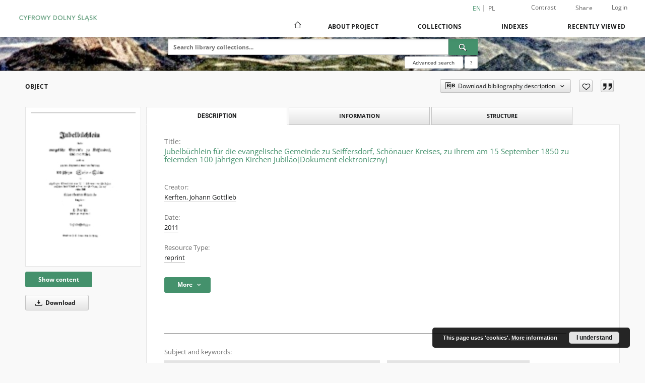

--- FILE ---
content_type: text/html;charset=utf-8
request_url: https://jbc.jelenia-gora.pl/dlibra/publication/17761/edition/16851
body_size: 882264
content:
<!doctype html>
<html lang="en">
	<head>
		<script src="https://jbc.jelenia-gora.pl/style/dlibra/default/js/script-jquery.min.js"></script>

		


<meta charset="utf-8">
<meta http-equiv="X-UA-Compatible" content="IE=edge">
<meta name="viewport" content="width=device-width, initial-scale=1">


<title>Jubelb&uuml;chlein f&uuml;r die evangelische Gemeinde zu Seiffersdorf, Sch&ouml;nauer Kreises, zu ihrem am 15 September 1850 zu feiernden 100 j&auml;hrigen Kirchen Jubil&auml;o[Dokument elektroniczny] - Digital Lower Silesia</title>
<meta name="Description" content="58 s." />

<meta property="og:url"                content="https://jbc.jelenia-gora.pl/dlibra/publication/17761/edition/16851" />
<meta property="og:type"               content="Object" />
<meta property="og:title"              content="Jubelb&uuml;chlein f&uuml;r die evangelische Gemeinde zu Seiffersdorf, Sch&ouml;nauer Kreises, zu ihrem am 15 September 1850 zu feiernden 100 j&auml;hrigen Kirchen Jubil&auml;o[Dokument elektroniczny] - Digital Lower Silesia" />
<meta property="og:description"        content="58 s." />
<meta property="og:image"              content="https://jbc.jelenia-gora.pl/image/edition/thumbnail:docmetadata/16851" />

<link rel="icon" type="image/png" href="https://jbc.jelenia-gora.pl/style/common/img/icons/favicon.png" sizes="16x16" media="(prefers-color-scheme: light)"> 
<link rel="icon" type="image/png" href="https://jbc.jelenia-gora.pl/style/common/img/icons/favicon-dark.png" sizes="16x16" media="(prefers-color-scheme: dark)"> 
<link rel="apple-touch-icon" href="https://jbc.jelenia-gora.pl/style/common/img/icons/apple-touch-icon.png">

<link rel="canonical" href="https://jbc.jelenia-gora.pl/dlibra/publication/17761/edition/16851?language=en" />

<link rel="stylesheet" href="https://jbc.jelenia-gora.pl/style/dlibra/default/css/libs.css?20241127155736">
<link rel="stylesheet" href="https://jbc.jelenia-gora.pl/style/dlibra/default/css/main.css?20241127155736">
<link rel="stylesheet" href="https://jbc.jelenia-gora.pl/style/dlibra/default/css/colors.css?20241127155736">
<link rel="stylesheet" href="https://jbc.jelenia-gora.pl/style/dlibra/default/css/custom.css?20241127155736">


	    <link rel="search"  type="application/opensearchdescription+xml" href="https://jbc.jelenia-gora.pl/CDŚ_en.xml"  title="CDŚ" />

										<link rel="meta" type="application/rdf+xml" href="https://jbc.jelenia-gora.pl/dlibra/rdf.xml?type=e&amp;id=16851"/>
	
	<link rel="schema.DC" href="http://purl.org/dc/elements/1.1/" />
	<!--type is "document" for import all tags into zotero-->
	<meta name="DC.type" content="document" />
	<meta name="DC.identifier" content="https://jbc.jelenia-gora.pl/publication/17761" />
	
						<meta name="DC.date" content="2011" />
								<meta name="DC.identifier" content="https://jbc.jelenia-gora.pl/Content/16851/JEL_17761_2011_Jubelbuchlein-fur-di_17761-Seiffersdorf-Jubelbuch-100.pdf" />
								<meta name="DC.creator" content="Kerften, Johann Gottlieb" />
								<meta name="DC.subject" content="Radomierz (woj. dolnośląskie, pow. karkonoski, gm. Janowice Wielkie)" />
					<meta name="DC.subject" content="Kości&oacute;ł Matki Bożej R&oacute;żańcowej (Radomierz)" />
					<meta name="DC.subject" content="Kościoły i kaplice" />
					<meta name="DC.subject" content="Kości&oacute;ł katolicki" />
					<meta name="DC.subject" content="Kościoły ewangelicko-augsburskie" />
					<meta name="DC.subject" content="Księgi pamiątkowe" />
					<meta name="DC.subject" content="1801-1900" />
								<meta name="DC.rights" content="Prawa zastrzeżone &ndash; dostęp nieograniczony" />
					<meta name="DC.rights" content="Ullrich Junker" />
								<meta name="DC.format" content="application/pdf" />
								<meta name="DC.description" content="58 s." />
					<meta name="DC.description" content="Bodnegg" />
								<meta name="DC.publisher" content="Ullrich Junker" />
								<meta name="DC.language" content="ger" />
								<meta name="DC.source" content="Książnica Karkonoska" />
								<meta name="DC.title" content="Jubelb&uuml;chlein f&uuml;r die evangelische Gemeinde zu Seiffersdorf, Sch&ouml;nauer Kreises, zu ihrem am 15 September 1850 zu feiernden 100 j&auml;hrigen Kirchen Jubil&auml;o[Dokument elektroniczny]" />
								<meta name="DC.type" content="reprint" />
								<meta name="DC.issued" content="2011" />
								<meta name="DC.relation" content="oai:jbc.jelenia-gora.pl:publication:17761" />
			
										<meta name="citation_title" content="Jubelb&uuml;chlein f&uuml;r die evangelische Gemeinde zu Seiffersdorf, Sch&ouml;nauer Kreises, zu ihrem am 15 September 1850 zu feiernden 100 j&auml;hrigen Kirchen Jubil&auml;o[Dokument elektroniczny]" />
				<meta name="citation_author" content="Kerften, Johann Gottlieb" />
				<meta name="citation_pdf_url" content="https://jbc.jelenia-gora.pl/Content/16851/JEL_17761_2011_Jubelbuchlein-fur-di_17761-Seiffersdorf-Jubelbuch-100.pdf" />
				<meta name="citation_online_date" content="2015/04/13" />
		
							
<!-- Google Analytics -->
<script>
(function(i,s,o,g,r,a,m){i['GoogleAnalyticsObject']=r;i[r]=i[r]||function(){
(i[r].q=i[r].q||[]).push(arguments)},i[r].l=1*new Date();a=s.createElement(o),
m=s.getElementsByTagName(o)[0];a.async=1;a.src=g;m.parentNode.insertBefore(a,m)
})(window,document,'script','https://www.google-analytics.com/analytics.js','ga');

ga('create', 'UA-27246768-1', 'auto');
ga('send', 'pageview');
</script>
<!-- End Google Analytics -->

			
				</head>

	<body class="">

		
		<div class="container--main">

			<header class="header--main" tabindex="-1">

  <ul class="skip-links list-unstyled">
    <li><a href="#navigationTop" class="inner" tabindex="0">Skip to main menu</a></li>
        <li><a href="#search-form" class="inner" tabindex="0">Skip to search engine</a></li>
        <li><a href="#main-content" class="inner" tabindex="0">Skip to content</a></li>
    <li><a href="#footer" tabindex="0">Skip to footer</a></li>
  </ul>

      
            
  
  <div class="container--full">
    <nav class="header--top" id="navigationTop">
      <button class="header__menu-toggle navbar-toggle collapsed visible-xs visible-sm" type="button" data-toggle="collapse" data-target="#navbar-collapse" aria-expanded="false" aria-label="Menu">
        <span class="dlibra-icon-menu"></span>
      </button>
      <ul class="header__list hidden-sm hidden-xs">
									      <li class="header__list-item header__list-item--languages hidden-xs hidden-sm">
      <a class="header__list__link header__list__link--language active" href="/" aria-label="English">
          en
      </a>
                                      <a class="header__list__link header__list__link--language" href="https://jbc.jelenia-gora.pl/dlibra/publication/17761/edition/16851?language=pl" aria-label="polski">pl</a>
                  </li>
      <li class="header__languages-item visible-xs visible-sm">
              <a href="https://jbc.jelenia-gora.pl/dlibra/publication/17761/edition/16851?language=en" class="header__languages__link active">en</a>
              <a href="https://jbc.jelenia-gora.pl/dlibra/publication/17761/edition/16851?language=pl" class="header__languages__link ">pl</a>
          </li>
  
				        <li class="header__list-item">
          <button class="header__list__link contrast__link" data-contrast="false">
            <span class="dlibra-icon-contrast"></span>
            Contrast
          </button>
        </li>

        <li class="header__list-item">
          <div class="a2a--header">
            <div class="a2a_kit a2a_kit_size_32 a2a_default_style" data-a2a-url="https://jbc.jelenia-gora.pl/dlibra/publication/17761/edition/16851?language=en">
              <a class="a2a_dd header__list__link" href="https://www.addtoany.com/share">Share</a>
            </div>
            <script>
               var a2a_config = a2a_config || {};
               a2a_config.onclick = 1;
               a2a_config.locale = "en";
               a2a_config.color_main = "D7E5ED";
               a2a_config.color_border = "9D9D9D";
               a2a_config.color_link_text = "333333";
               a2a_config.color_link_text_hover = "333333";
               a2a_config.color_bg = "d9d9d9";
               a2a_config.icon_color = "#767676";
							 a2a_config.num_services = 6;
							 a2a_config.prioritize = ["facebook", "wykop", "twitter", "pinterest", "email", "gmail"];
            </script>
            <script async src="//static.addtoany.com/menu/page.js"></script>
          </div>
        </li>
        <li class="header__list-item">
                      <a href="https://jbc.jelenia-gora.pl/dlibra/login?refUrl=aHR0cHM6Ly9qYmMuamVsZW5pYS1nb3JhLnBsL2RsaWJyYS9wdWJsaWNhdGlvbi8xNzc2MS9lZGl0aW9uLzE2ODUx" class="header__list__link" >
              Login
            </a>
                  </li>
      </ul>
    </nav>
  </div>
  <div class="navbar menu--desktop" role="navigation">
    <div class="container--full">
      <div class="menu__header">
        <a class="menu__logo" href="https://jbc.jelenia-gora.pl" tabindex="0">
          <img src="https://jbc.jelenia-gora.pl/style/dlibra/default/img/custom-images/logo.png
" title="Digital Lower Silesia" alt="Digital Lower Silesia"/>
        </a>
      </div>
      <div class="menu__collapse js-menu" id="navbar-collapse">
					<div class="menu__back__container visible-xs visible-sm js-back-container">
					</div>
          <button class="header__menu-toggle--inner navbar-toggle collapsed visible-xs visible-sm js-close" type="button" data-toggle="collapse" data-target="#navbar-collapse" aria-expanded="false" aria-label="Close menu"></button>
          <ul class="header__languages visible-xs visible-sm">
                                <li class="header__list-item header__list-item--languages hidden-xs hidden-sm">
      <a class="header__list__link header__list__link--language active" href="/" aria-label="English">
          en
      </a>
                                      <a class="header__list__link header__list__link--language" href="https://jbc.jelenia-gora.pl/dlibra/publication/17761/edition/16851?language=pl" aria-label="polski">pl</a>
                  </li>
      <li class="header__languages-item visible-xs visible-sm">
              <a href="https://jbc.jelenia-gora.pl/dlibra/publication/17761/edition/16851?language=en" class="header__languages__link active">en</a>
              <a href="https://jbc.jelenia-gora.pl/dlibra/publication/17761/edition/16851?language=pl" class="header__languages__link ">pl</a>
          </li>
  
                      </ul>
          <div class="header__user visible-xs visible-sm">
                          <a href="https://jbc.jelenia-gora.pl/dlibra/login" class="header__user__link pull-left">
                Login
              </a>
							<a href="" class="header__user__link contrast__link" data-contrast="false">
								<span class="dlibra-icon-contrast"></span>
								Contrast
							</a>
              <div class="a2a--header header__user__a2a">
		            <div class="a2a_kit a2a_kit_size_32 a2a_default_style">
		              <a class="a2a_dd header__user__link" href="https://www.addtoany.com/share">Share</a>
		            </div>
		            <script>
		               var a2a_config = a2a_config || {};
		               a2a_config.onclick = 1;
		               a2a_config.locale = "en";
									 a2a_config.num_services = 6;
									 a2a_config.prioritize = ["facebook", "wykop", "twitter", "pinterest", "email", "gmail"];
		            </script>
		            <script async src="//static.addtoany.com/menu/page.js"></script>
		          </div>
                      </div>
          <button class="menu__back hidden js-back">
            <span class="dlibra-icon-chevron-left"></span>
            Back
          </button>
          <ul class="menu__nav nav">
            <li class=" hidden-xs hidden-sm">
                            <a href="https://jbc.jelenia-gora.pl" class="home" aria-label="Main page">
                <span class="dlibra-icon-home"></span>
              </a>
            </li>
                           	
						<li>
				<a href="#" class="dropdown-toggle hidden-xs hidden-sm js-section-text" data-toggle="dropdown" data-js-section>
					About Project
				</a>
				<a href="#" class="dropdown-toggle visible-xs visible-sm js-section-text" data-toggle="dropdown" data-js-section tabindex="-1">
					About Project
				</a>
								<button class="dlibra-icon-chevron-right visible-xs visible-sm dropdown-toggle dropdown-icon" title="Show/hide objects list" aria-label="Show/hide objects list"></button>
					<ul class="dropdown-menu pull-right">

		<li class="visible-xs header__current js-current">
			<span class="dlibra-icon-chevron-right"></span>
		</li>
									<li>
										<a href="https://jbc.jelenia-gora.pl/dlibra/text?id=library-desc" class="menu__nav--no-dropdown">
							Project description
									</a>
				</li>
												<li>
										<a href="https://jbc.jelenia-gora.pl/dlibra/text?id=participants" class="menu__nav--no-dropdown">
							Project Participants
									</a>
				</li>
												<li>
										<a href="https://jbc.jelenia-gora.pl/dlibra/text?id=tech-info" class="menu__nav--no-dropdown">
							Technical information
									</a>
				</li>
												<li>
																					<a href="https://jbc.jelenia-gora.pl/dlibra/contact" class="menu__nav--no-dropdown">
							Contact
														</a>
				</li>
												<li>
										<a href="https://jbc.jelenia-gora.pl/dlibra/text?id=faq" class="menu__nav--no-dropdown">
							Frequently asked questions
									</a>
				</li>
						</ul>
				</li>
			



                           
  <li class="">
    <a href="#" class="dropdown-toggle hidden-xs hidden-sm js-section-text" data-toggle="dropdown"  data-js-section>
      Collections
    </a>
    <a href="#" class="dropdown-toggle visible-xs visible-sm js-section-text" data-toggle="dropdown"  data-js-section tabindex="-1">
      Collections
    </a>
	    <button class="dlibra-icon-chevron-right visible-xs visible-sm dropdown-toggle dropdown-icon" title="Show/hide objects list" aria-label="Show/hide objects list"></button>
    <ul class="dropdown-menu pull-right">
      <li class="visible-xs visible-sm header__current js-current">
        <span class="dlibra-icon-chevron-right"></span>
      </li>
            	
            	<li>
				<button class="dlibra-icon-circle-plus hidden-xs hidden-sm dropdown-toggle dropdown-icon" title="Show/hide objects list" aria-label="Show/hide objects list">
		</button><a href="https://jbc.jelenia-gora.pl/dlibra/collectiondescription/1759" class="js-section-text">
			Książnica Karkonoska
		</a>
		<button class="dlibra-icon-chevron-right visible-xs visible-sm dropdown-toggle dropdown-icon" title="Show/hide objects list" aria-label="Show/hide objects list"></button>
		<ul class="dropdown-menu">
			<li class="visible-xs visible-sm header__current js-current">
				<span class="dlibra-icon-chevron-right"></span>
			</li>
							<li>
				<button class="dlibra-icon-circle-plus hidden-xs hidden-sm dropdown-toggle dropdown-icon" title="Show/hide objects list" aria-label="Show/hide objects list">
		</button><a href="https://jbc.jelenia-gora.pl/dlibra/collectiondescription/1760" class="js-section-text">
			Festiwal Kryminału w Książnicy Karkonoskiej
		</a>
		<button class="dlibra-icon-chevron-right visible-xs visible-sm dropdown-toggle dropdown-icon" title="Show/hide objects list" aria-label="Show/hide objects list"></button>
		<ul class="dropdown-menu">
			<li class="visible-xs visible-sm header__current js-current">
				<span class="dlibra-icon-chevron-right"></span>
			</li>
							<li>
				<a href="https://jbc.jelenia-gora.pl/dlibra/collectiondescription/1771" class="menu__nav--no-dropdown">
			Festiwal Kryminału 2025
		</a>
	</li>
							<li>
				<a href="https://jbc.jelenia-gora.pl/dlibra/collectiondescription/1770" class="menu__nav--no-dropdown">
			Warsztaty, wykłady i inne
		</a>
	</li>
							<li>
				<a href="https://jbc.jelenia-gora.pl/dlibra/collectiondescription/1763" class="menu__nav--no-dropdown">
			Spotkanie autorskie ze Sławkiem Gortychem
		</a>
	</li>
							<li>
				<a href="https://jbc.jelenia-gora.pl/dlibra/collectiondescription/1764" class="menu__nav--no-dropdown">
			Spotkanie autorskie z Mieczysławem Gorzką
		</a>
	</li>
							<li>
				<a href="https://jbc.jelenia-gora.pl/dlibra/collectiondescription/1765" class="menu__nav--no-dropdown">
			Spotkanie autorskie z Mają Wesołowską
		</a>
	</li>
							<li>
				<a href="https://jbc.jelenia-gora.pl/dlibra/collectiondescription/1766" class="menu__nav--no-dropdown">
			Spotkanie autorskie z Michałem Śmielakiem
		</a>
	</li>
							<li>
				<a href="https://jbc.jelenia-gora.pl/dlibra/collectiondescription/1767" class="menu__nav--no-dropdown">
			Spotkanie autorskie z Jarosławem Szczyżowskim i Mariuszem Gładzikiem
		</a>
	</li>
							<li>
				<a href="https://jbc.jelenia-gora.pl/dlibra/collectiondescription/1768" class="menu__nav--no-dropdown">
			Spotkanie autorskie z Marcelem Mossem
		</a>
	</li>
							<li>
				<a href="https://jbc.jelenia-gora.pl/dlibra/collectiondescription/1769" class="menu__nav--no-dropdown">
			Spotkanie autorskie z Katarzyną Wolwowicz
		</a>
	</li>
					</ul>
	</li>
							<li>
				<a href="https://jbc.jelenia-gora.pl/dlibra/collectiondescription/1772" class="menu__nav--no-dropdown">
			Wydawnictwa
		</a>
	</li>
					</ul>
	</li>
            	<li>
				<button class="dlibra-icon-circle-plus hidden-xs hidden-sm dropdown-toggle dropdown-icon" title="Show/hide objects list" aria-label="Show/hide objects list">
		</button><a href="https://jbc.jelenia-gora.pl/dlibra/collectiondescription/473" class="js-section-text">
			Library
		</a>
		<button class="dlibra-icon-chevron-right visible-xs visible-sm dropdown-toggle dropdown-icon" title="Show/hide objects list" aria-label="Show/hide objects list"></button>
		<ul class="dropdown-menu">
			<li class="visible-xs visible-sm header__current js-current">
				<span class="dlibra-icon-chevron-right"></span>
			</li>
							<li>
				<button class="dlibra-icon-circle-plus hidden-xs hidden-sm dropdown-toggle dropdown-icon" title="Show/hide objects list" aria-label="Show/hide objects list">
		</button><a href="https://jbc.jelenia-gora.pl/dlibra/collectiondescription/153" class="js-section-text">
			01. Jelenia Góra Digital Library
		</a>
		<button class="dlibra-icon-chevron-right visible-xs visible-sm dropdown-toggle dropdown-icon" title="Show/hide objects list" aria-label="Show/hide objects list"></button>
		<ul class="dropdown-menu">
			<li class="visible-xs visible-sm header__current js-current">
				<span class="dlibra-icon-chevron-right"></span>
			</li>
							<li>
				<a href="https://jbc.jelenia-gora.pl/dlibra/collectiondescription/930" class="menu__nav--no-dropdown">
			Na miejscu
		</a>
	</li>
					</ul>
	</li>
							<li>
				<a href="https://jbc.jelenia-gora.pl/dlibra/collectiondescription/152" class="menu__nav--no-dropdown">
			02. Wroclaw Digital Library
		</a>
	</li>
							<li>
				<a href="https://jbc.jelenia-gora.pl/dlibra/collectiondescription/310" class="menu__nav--no-dropdown">
			03. Zgorzelec Digital Library
		</a>
	</li>
							<li>
				<a href="https://jbc.jelenia-gora.pl/dlibra/collectiondescription/321" class="menu__nav--no-dropdown">
			04. Świebodzice Digital Library
		</a>
	</li>
							<li>
				<a href="https://jbc.jelenia-gora.pl/dlibra/collectiondescription/329" class="menu__nav--no-dropdown">
			05. Oława Digital Library 
		</a>
	</li>
							<li>
				<a href="https://jbc.jelenia-gora.pl/dlibra/collectiondescription/345" class="menu__nav--no-dropdown">
			06. Oleśnicka Biblioteka Cyfrowa
		</a>
	</li>
							<li>
				<a href="https://jbc.jelenia-gora.pl/dlibra/collectiondescription/397" class="menu__nav--no-dropdown">
			07. Noworudzka Biblioteka Cyfrowa
		</a>
	</li>
							<li>
				<a href="https://jbc.jelenia-gora.pl/dlibra/collectiondescription/471" class="menu__nav--no-dropdown">
			08. Jaworska Biblioteka Cyfrowa
		</a>
	</li>
							<li>
				<a href="https://jbc.jelenia-gora.pl/dlibra/collectiondescription/479" class="menu__nav--no-dropdown">
			09. Wałbrzyska Biblioteka Cyfrowa
		</a>
	</li>
							<li>
				<a href="https://jbc.jelenia-gora.pl/dlibra/collectiondescription/520" class="menu__nav--no-dropdown">
			10. Świdnicka Biblioteka Cyfrowa
		</a>
	</li>
							<li>
				<a href="https://jbc.jelenia-gora.pl/dlibra/collectiondescription/549" class="menu__nav--no-dropdown">
			11. Sycowska Biblioteka Cyfrowa
		</a>
	</li>
							<li>
				<a href="https://jbc.jelenia-gora.pl/dlibra/collectiondescription/598" class="menu__nav--no-dropdown">
			12. Bolesławiec Digital Library
		</a>
	</li>
							<li>
				<button class="dlibra-icon-circle-plus hidden-xs hidden-sm dropdown-toggle dropdown-icon" title="Show/hide objects list" aria-label="Show/hide objects list">
		</button><a href="https://jbc.jelenia-gora.pl/dlibra/collectiondescription/636" class="js-section-text">
			13. Kłodzka Biblioteka Cyfrowa
		</a>
		<button class="dlibra-icon-chevron-right visible-xs visible-sm dropdown-toggle dropdown-icon" title="Show/hide objects list" aria-label="Show/hide objects list"></button>
		<ul class="dropdown-menu">
			<li class="visible-xs visible-sm header__current js-current">
				<span class="dlibra-icon-chevron-right"></span>
			</li>
							<li>
				<a href="https://jbc.jelenia-gora.pl/dlibra/collectiondescription/835" class="menu__nav--no-dropdown">
			Projekt KULTURA+
		</a>
	</li>
					</ul>
	</li>
							<li>
				<a href="https://jbc.jelenia-gora.pl/dlibra/collectiondescription/701" class="menu__nav--no-dropdown">
			14. Biblioteka Cyfrowa Fundacji ROJT
		</a>
	</li>
							<li>
				<a href="https://jbc.jelenia-gora.pl/dlibra/collectiondescription/779" class="menu__nav--no-dropdown">
			15. Bielawa Digital Library
		</a>
	</li>
							<li>
				<a href="https://jbc.jelenia-gora.pl/dlibra/collectiondescription/787" class="menu__nav--no-dropdown">
			16. Gryfowska Biblioteka Cyfrowa
		</a>
	</li>
							<li>
				<button class="dlibra-icon-circle-plus hidden-xs hidden-sm dropdown-toggle dropdown-icon" title="Show/hide objects list" aria-label="Show/hide objects list">
		</button><a href="https://jbc.jelenia-gora.pl/dlibra/collectiondescription/825" class="js-section-text">
			Stowarzyszenie na Rzecz Promocji Dolnego Śląska
		</a>
		<button class="dlibra-icon-chevron-right visible-xs visible-sm dropdown-toggle dropdown-icon" title="Show/hide objects list" aria-label="Show/hide objects list"></button>
		<ul class="dropdown-menu">
			<li class="visible-xs visible-sm header__current js-current">
				<span class="dlibra-icon-chevron-right"></span>
			</li>
							<li>
				<a href="https://jbc.jelenia-gora.pl/dlibra/collectiondescription/826" class="menu__nav--no-dropdown">
			Dolny Śląsk wczoraj i dziś
		</a>
	</li>
							<li>
				<a href="https://jbc.jelenia-gora.pl/dlibra/collectiondescription/827" class="menu__nav--no-dropdown">
			Dolnośląski Klucz Sukcesu
		</a>
	</li>
					</ul>
	</li>
							<li>
				<a href="https://jbc.jelenia-gora.pl/dlibra/collectiondescription/932" class="menu__nav--no-dropdown">
			18. Lubańska Biblioteka Cyfrowa
		</a>
	</li>
							<li>
				<a href="https://jbc.jelenia-gora.pl/dlibra/collectiondescription/939" class="menu__nav--no-dropdown">
			19. Lwówecka Biblioteka Cyfrowa
		</a>
	</li>
							<li>
				<a href="https://jbc.jelenia-gora.pl/dlibra/collectiondescription/997" class="menu__nav--no-dropdown">
			20. Obornicka Digital Library
		</a>
	</li>
							<li>
				<a href="https://jbc.jelenia-gora.pl/dlibra/collectiondescription/1013" class="menu__nav--no-dropdown">
			21. Dzierżoniowska Biblioteka Cyfrowa
		</a>
	</li>
							<li>
				<a href="https://jbc.jelenia-gora.pl/dlibra/collectiondescription/1108" class="menu__nav--no-dropdown">
			22. Wołowska Biblioteka Cyfrowa
		</a>
	</li>
							<li>
				<a href="https://jbc.jelenia-gora.pl/dlibra/collectiondescription/1109" class="menu__nav--no-dropdown">
			23. Stowarzyszenie Aglomeracja Wrocławska
		</a>
	</li>
							<li>
				<a href="https://jbc.jelenia-gora.pl/dlibra/collectiondescription/1114" class="menu__nav--no-dropdown">
			24. Nationale Heritage Board of Poland
		</a>
	</li>
							<li>
				<a href="https://jbc.jelenia-gora.pl/dlibra/collectiondescription/1506" class="menu__nav--no-dropdown">
			25. Stowarzyszenie Muzeum Ziemi Niemczańskiej
		</a>
	</li>
							<li>
				<a href="https://jbc.jelenia-gora.pl/dlibra/collectiondescription/1534" class="menu__nav--no-dropdown">
			26. Polkowicka Biblioteka Cyfrowa
		</a>
	</li>
							<li>
				<a href="https://jbc.jelenia-gora.pl/dlibra/collectiondescription/1654" class="menu__nav--no-dropdown">
			27. Szklarska Poręba Cyfrowe Archiwum Społeczne
		</a>
	</li>
					</ul>
	</li>
            	<li>
				<button class="dlibra-icon-circle-plus hidden-xs hidden-sm dropdown-toggle dropdown-icon" title="Show/hide objects list" aria-label="Show/hide objects list">
		</button><a href="https://jbc.jelenia-gora.pl/dlibra/collectiondescription/1266" class="js-section-text">
			Projects
		</a>
		<button class="dlibra-icon-chevron-right visible-xs visible-sm dropdown-toggle dropdown-icon" title="Show/hide objects list" aria-label="Show/hide objects list"></button>
		<ul class="dropdown-menu">
			<li class="visible-xs visible-sm header__current js-current">
				<span class="dlibra-icon-chevron-right"></span>
			</li>
							<li>
				<a href="https://jbc.jelenia-gora.pl/dlibra/collectiondescription/1267" class="menu__nav--no-dropdown">
			Cyfrowa pamięć miasta Jeleniej Góry i Kotliny Jeleniogórskiej
		</a>
	</li>
							<li>
				<button class="dlibra-icon-circle-plus hidden-xs hidden-sm dropdown-toggle dropdown-icon" title="Show/hide objects list" aria-label="Show/hide objects list">
		</button><a href="https://jbc.jelenia-gora.pl/dlibra/collectiondescription/973" class="js-section-text">
			Culture
		</a>
		<button class="dlibra-icon-chevron-right visible-xs visible-sm dropdown-toggle dropdown-icon" title="Show/hide objects list" aria-label="Show/hide objects list"></button>
		<ul class="dropdown-menu">
			<li class="visible-xs visible-sm header__current js-current">
				<span class="dlibra-icon-chevron-right"></span>
			</li>
							<li>
				<a href="https://jbc.jelenia-gora.pl/dlibra/collectiondescription/974" class="menu__nav--no-dropdown">
			Biuro Wystaw Artystycznych
		</a>
	</li>
							<li>
				<a href="https://jbc.jelenia-gora.pl/dlibra/collectiondescription/1009" class="menu__nav--no-dropdown">
			Jeleniogórskie Centrum Kultury
		</a>
	</li>
							<li>
				<a href="https://jbc.jelenia-gora.pl/dlibra/collectiondescription/992" class="menu__nav--no-dropdown">
			Książnica Karkonoska
		</a>
	</li>
							<li>
				<a href="https://jbc.jelenia-gora.pl/dlibra/collectiondescription/1655" class="menu__nav--no-dropdown">
			Miejski Ośrodek Kultury, Sportu i Aktywności Lokalnej w Szklarskiej Porębie
		</a>
	</li>
							<li>
				<a href="https://jbc.jelenia-gora.pl/dlibra/collectiondescription/1620" class="menu__nav--no-dropdown">
			Osiedlowy Dom Kultury Zabobrze
		</a>
	</li>
							<li>
				<a href="https://jbc.jelenia-gora.pl/dlibra/collectiondescription/975" class="menu__nav--no-dropdown">
			Teatr im. Cypriana Kamila Norwida
		</a>
	</li>
							<li>
				<a href="https://jbc.jelenia-gora.pl/dlibra/collectiondescription/976" class="menu__nav--no-dropdown">
			Zdrojowy Teatr Animacji
		</a>
	</li>
					</ul>
	</li>
							<li>
				<a href="https://jbc.jelenia-gora.pl/dlibra/collectiondescription/571" class="menu__nav--no-dropdown">
			e-Pogranicze
		</a>
	</li>
					</ul>
	</li>
            	<li>
				<button class="dlibra-icon-circle-plus hidden-xs hidden-sm dropdown-toggle dropdown-icon" title="Show/hide objects list" aria-label="Show/hide objects list">
		</button><a href="https://jbc.jelenia-gora.pl/dlibra/collectiondescription/848" class="js-section-text">
			Partners JBC
		</a>
		<button class="dlibra-icon-chevron-right visible-xs visible-sm dropdown-toggle dropdown-icon" title="Show/hide objects list" aria-label="Show/hide objects list"></button>
		<ul class="dropdown-menu">
			<li class="visible-xs visible-sm header__current js-current">
				<span class="dlibra-icon-chevron-right"></span>
			</li>
							<li>
				<a href="https://jbc.jelenia-gora.pl/dlibra/collectiondescription/856" class="menu__nav--no-dropdown">
			Archiwum Państwowe we Wrocławiu. Oddział w Jeleniej Górze
		</a>
	</li>
							<li>
				<a href="https://jbc.jelenia-gora.pl/dlibra/collectiondescription/881" class="menu__nav--no-dropdown">
			Dolnośląskie Parki Krajobrazowe
		</a>
	</li>
							<li>
				<a href="https://jbc.jelenia-gora.pl/dlibra/collectiondescription/852" class="menu__nav--no-dropdown">
			Jeleniogórskie Centrum Kultury
		</a>
	</li>
							<li>
				<a href="https://jbc.jelenia-gora.pl/dlibra/collectiondescription/1180" class="menu__nav--no-dropdown">
			Jeleniogórskie Towarzystwo Fotograficzne
		</a>
	</li>
							<li>
				<a href="https://jbc.jelenia-gora.pl/dlibra/collectiondescription/853" class="menu__nav--no-dropdown">
			Karkonoska Agencja Rozwoju Regionalnego
		</a>
	</li>
							<li>
				<a href="https://jbc.jelenia-gora.pl/dlibra/collectiondescription/860" class="menu__nav--no-dropdown">
			Karkonoski Sejmik Osób Niepełnosprawnych
		</a>
	</li>
							<li>
				<a href="https://jbc.jelenia-gora.pl/dlibra/collectiondescription/857" class="menu__nav--no-dropdown">
			Miasto Jelenia Góra
		</a>
	</li>
							<li>
				<button class="dlibra-icon-circle-plus hidden-xs hidden-sm dropdown-toggle dropdown-icon" title="Show/hide objects list" aria-label="Show/hide objects list">
		</button><a href="https://jbc.jelenia-gora.pl/dlibra/collectiondescription/855" class="js-section-text">
			Muzeum Karkonoskie
		</a>
		<button class="dlibra-icon-chevron-right visible-xs visible-sm dropdown-toggle dropdown-icon" title="Show/hide objects list" aria-label="Show/hide objects list"></button>
		<ul class="dropdown-menu">
			<li class="visible-xs visible-sm header__current js-current">
				<span class="dlibra-icon-chevron-right"></span>
			</li>
							<li>
				<a href="https://jbc.jelenia-gora.pl/dlibra/collectiondescription/1165" class="menu__nav--no-dropdown">
			Dom Carla i Gerharda Hauptmannów
		</a>
	</li>
					</ul>
	</li>
							<li>
				<a href="https://jbc.jelenia-gora.pl/dlibra/collectiondescription/854" class="menu__nav--no-dropdown">
			Muzeum Miejskie "Dom Gerharta Hauptmanna"
		</a>
	</li>
							<li>
				<a href="https://jbc.jelenia-gora.pl/dlibra/collectiondescription/1653" class="menu__nav--no-dropdown">
			Muzeum Przyrodnicze w Jeleniej Górze
		</a>
	</li>
							<li>
				<a href="https://jbc.jelenia-gora.pl/dlibra/collectiondescription/859" class="menu__nav--no-dropdown">
			Muzeum Sportu i Turystyki Karpacz
		</a>
	</li>
							<li>
				<a href="https://jbc.jelenia-gora.pl/dlibra/collectiondescription/861" class="menu__nav--no-dropdown">
			Oddział PTTK Sudety Zachodnie
		</a>
	</li>
							<li>
				<a href="https://jbc.jelenia-gora.pl/dlibra/collectiondescription/1619" class="menu__nav--no-dropdown">
			Osiedlowy Dom Kultury
		</a>
	</li>
							<li>
				<a href="https://jbc.jelenia-gora.pl/dlibra/collectiondescription/1754" class="menu__nav--no-dropdown">
			Parafia Ewangelicko- Augsburska w Jeleniej Górze– Cieplicach
		</a>
	</li>
							<li>
				<a href="https://jbc.jelenia-gora.pl/dlibra/collectiondescription/849" class="menu__nav--no-dropdown">
			Stowarzyszenie Gmin Polskich Euroregionu Nysa
		</a>
	</li>
							<li>
				<a href="https://jbc.jelenia-gora.pl/dlibra/collectiondescription/1033" class="menu__nav--no-dropdown">
			Sudecki Klub Wysokogórski
		</a>
	</li>
							<li>
				<a href="https://jbc.jelenia-gora.pl/dlibra/collectiondescription/850" class="menu__nav--no-dropdown">
			Teatr im. Cypriana Norwida Jelenia Góra
		</a>
	</li>
							<li>
				<a href="https://jbc.jelenia-gora.pl/dlibra/collectiondescription/851" class="menu__nav--no-dropdown">
			Towarzystwo Przyjaciół Jeleniej Góry
		</a>
	</li>
					</ul>
	</li>
            	<li>
				<button class="dlibra-icon-circle-plus hidden-xs hidden-sm dropdown-toggle dropdown-icon" title="Show/hide objects list" aria-label="Show/hide objects list">
		</button><a href="https://jbc.jelenia-gora.pl/dlibra/collectiondescription/84" class="js-section-text">
			• Archives
		</a>
		<button class="dlibra-icon-chevron-right visible-xs visible-sm dropdown-toggle dropdown-icon" title="Show/hide objects list" aria-label="Show/hide objects list"></button>
		<ul class="dropdown-menu">
			<li class="visible-xs visible-sm header__current js-current">
				<span class="dlibra-icon-chevron-right"></span>
			</li>
							<li>
				<button class="dlibra-icon-circle-plus hidden-xs hidden-sm dropdown-toggle dropdown-icon" title="Show/hide objects list" aria-label="Show/hide objects list">
		</button><a href="https://jbc.jelenia-gora.pl/dlibra/collectiondescription/85" class="js-section-text">
			Documents
		</a>
		<button class="dlibra-icon-chevron-right visible-xs visible-sm dropdown-toggle dropdown-icon" title="Show/hide objects list" aria-label="Show/hide objects list"></button>
		<ul class="dropdown-menu">
			<li class="visible-xs visible-sm header__current js-current">
				<span class="dlibra-icon-chevron-right"></span>
			</li>
							<li>
				<a href="https://jbc.jelenia-gora.pl/dlibra/collectiondescription/629" class="menu__nav--no-dropdown">
			Syców
		</a>
	</li>
					</ul>
	</li>
							<li>
				<a href="https://jbc.jelenia-gora.pl/dlibra/collectiondescription/320" class="menu__nav--no-dropdown">
			Maps
		</a>
	</li>
							<li>
				<a href="https://jbc.jelenia-gora.pl/dlibra/collectiondescription/743" class="menu__nav--no-dropdown">
			Funeral speeches
		</a>
	</li>
							<li>
				<a href="https://jbc.jelenia-gora.pl/dlibra/collectiondescription/1526" class="menu__nav--no-dropdown">
			Raporty
		</a>
	</li>
							<li>
				<a href="https://jbc.jelenia-gora.pl/dlibra/collectiondescription/307" class="menu__nav--no-dropdown">
			Templets
		</a>
	</li>
					</ul>
	</li>
            	<li>
				<button class="dlibra-icon-circle-plus hidden-xs hidden-sm dropdown-toggle dropdown-icon" title="Show/hide objects list" aria-label="Show/hide objects list">
		</button><a href="https://jbc.jelenia-gora.pl/dlibra/collectiondescription/33" class="js-section-text">
			• Journals
		</a>
		<button class="dlibra-icon-chevron-right visible-xs visible-sm dropdown-toggle dropdown-icon" title="Show/hide objects list" aria-label="Show/hide objects list"></button>
		<ul class="dropdown-menu">
			<li class="visible-xs visible-sm header__current js-current">
				<span class="dlibra-icon-chevron-right"></span>
			</li>
							<li>
				<button class="dlibra-icon-circle-plus hidden-xs hidden-sm dropdown-toggle dropdown-icon" title="Show/hide objects list" aria-label="Show/hide objects list">
		</button><a href="https://jbc.jelenia-gora.pl/dlibra/collectiondescription/360" class="js-section-text">
			Auto Giełda Dolnośląska
		</a>
		<button class="dlibra-icon-chevron-right visible-xs visible-sm dropdown-toggle dropdown-icon" title="Show/hide objects list" aria-label="Show/hide objects list"></button>
		<ul class="dropdown-menu">
			<li class="visible-xs visible-sm header__current js-current">
				<span class="dlibra-icon-chevron-right"></span>
			</li>
							<li>
				<a href="https://jbc.jelenia-gora.pl/dlibra/collectiondescription/361" class="menu__nav--no-dropdown">
			1992
		</a>
	</li>
							<li>
				<a href="https://jbc.jelenia-gora.pl/dlibra/collectiondescription/396" class="menu__nav--no-dropdown">
			1993
		</a>
	</li>
							<li>
				<a href="https://jbc.jelenia-gora.pl/dlibra/collectiondescription/789" class="menu__nav--no-dropdown">
			1994
		</a>
	</li>
							<li>
				<a href="https://jbc.jelenia-gora.pl/dlibra/collectiondescription/980" class="menu__nav--no-dropdown">
			1995
		</a>
	</li>
							<li>
				<a href="https://jbc.jelenia-gora.pl/dlibra/collectiondescription/981" class="menu__nav--no-dropdown">
			1996
		</a>
	</li>
							<li>
				<a href="https://jbc.jelenia-gora.pl/dlibra/collectiondescription/1012" class="menu__nav--no-dropdown">
			1997
		</a>
	</li>
							<li>
				<a href="https://jbc.jelenia-gora.pl/dlibra/collectiondescription/1023" class="menu__nav--no-dropdown">
			1998
		</a>
	</li>
							<li>
				<a href="https://jbc.jelenia-gora.pl/dlibra/collectiondescription/1025" class="menu__nav--no-dropdown">
			1999
		</a>
	</li>
							<li>
				<a href="https://jbc.jelenia-gora.pl/dlibra/collectiondescription/1091" class="menu__nav--no-dropdown">
			2000
		</a>
	</li>
							<li>
				<a href="https://jbc.jelenia-gora.pl/dlibra/collectiondescription/1092" class="menu__nav--no-dropdown">
			2001
		</a>
	</li>
							<li>
				<a href="https://jbc.jelenia-gora.pl/dlibra/collectiondescription/1107" class="menu__nav--no-dropdown">
			2002
		</a>
	</li>
							<li>
				<a href="https://jbc.jelenia-gora.pl/dlibra/collectiondescription/1167" class="menu__nav--no-dropdown">
			2003
		</a>
	</li>
							<li>
				<a href="https://jbc.jelenia-gora.pl/dlibra/collectiondescription/1217" class="menu__nav--no-dropdown">
			2004
		</a>
	</li>
							<li>
				<a href="https://jbc.jelenia-gora.pl/dlibra/collectiondescription/1272" class="menu__nav--no-dropdown">
			2005
		</a>
	</li>
							<li>
				<a href="https://jbc.jelenia-gora.pl/dlibra/collectiondescription/1308" class="menu__nav--no-dropdown">
			2006
		</a>
	</li>
							<li>
				<a href="https://jbc.jelenia-gora.pl/dlibra/collectiondescription/1376" class="menu__nav--no-dropdown">
			2007
		</a>
	</li>
							<li>
				<a href="https://jbc.jelenia-gora.pl/dlibra/collectiondescription/1413" class="menu__nav--no-dropdown">
			2008
		</a>
	</li>
							<li>
				<a href="https://jbc.jelenia-gora.pl/dlibra/collectiondescription/1426" class="menu__nav--no-dropdown">
			2009
		</a>
	</li>
							<li>
				<a href="https://jbc.jelenia-gora.pl/dlibra/collectiondescription/1579" class="menu__nav--no-dropdown">
			2010
		</a>
	</li>
							<li>
				<a href="https://jbc.jelenia-gora.pl/dlibra/collectiondescription/1613" class="menu__nav--no-dropdown">
			2011
		</a>
	</li>
							<li>
				<a href="https://jbc.jelenia-gora.pl/dlibra/collectiondescription/1628" class="menu__nav--no-dropdown">
			2012
		</a>
	</li>
							<li>
				<a href="https://jbc.jelenia-gora.pl/dlibra/collectiondescription/1637" class="menu__nav--no-dropdown">
			2013
		</a>
	</li>
							<li>
				<a href="https://jbc.jelenia-gora.pl/dlibra/collectiondescription/1651" class="menu__nav--no-dropdown">
			2014
		</a>
	</li>
							<li>
				<a href="https://jbc.jelenia-gora.pl/dlibra/collectiondescription/1665" class="menu__nav--no-dropdown">
			2015
		</a>
	</li>
							<li>
				<a href="https://jbc.jelenia-gora.pl/dlibra/collectiondescription/1700" class="menu__nav--no-dropdown">
			2016
		</a>
	</li>
							<li>
				<a href="https://jbc.jelenia-gora.pl/dlibra/collectiondescription/1701" class="menu__nav--no-dropdown">
			2017
		</a>
	</li>
							<li>
				<a href="https://jbc.jelenia-gora.pl/dlibra/collectiondescription/1702" class="menu__nav--no-dropdown">
			2018
		</a>
	</li>
					</ul>
	</li>
							<li>
				<a href="https://jbc.jelenia-gora.pl/dlibra/collectiondescription/1364" class="menu__nav--no-dropdown">
			Bezpłatny Wieczór Wrocław 24.net
		</a>
	</li>
							<li>
				<a href="https://jbc.jelenia-gora.pl/dlibra/collectiondescription/1209" class="menu__nav--no-dropdown">
			Biuletyn Dyskusyjnego Klubu Książki "Czeski čtvrtek albo inny dzień tygodnia"
		</a>
	</li>
							<li>
				<button class="dlibra-icon-circle-plus hidden-xs hidden-sm dropdown-toggle dropdown-icon" title="Show/hide objects list" aria-label="Show/hide objects list">
		</button><a href="https://jbc.jelenia-gora.pl/dlibra/collectiondescription/240" class="js-section-text">
			Biuletyn Instytutu Tertio Millennio
		</a>
		<button class="dlibra-icon-chevron-right visible-xs visible-sm dropdown-toggle dropdown-icon" title="Show/hide objects list" aria-label="Show/hide objects list"></button>
		<ul class="dropdown-menu">
			<li class="visible-xs visible-sm header__current js-current">
				<span class="dlibra-icon-chevron-right"></span>
			</li>
							<li>
				<a href="https://jbc.jelenia-gora.pl/dlibra/collectiondescription/242" class="menu__nav--no-dropdown">
			2005
		</a>
	</li>
							<li>
				<a href="https://jbc.jelenia-gora.pl/dlibra/collectiondescription/241" class="menu__nav--no-dropdown">
			2006
		</a>
	</li>
					</ul>
	</li>
							<li>
				<button class="dlibra-icon-circle-plus hidden-xs hidden-sm dropdown-toggle dropdown-icon" title="Show/hide objects list" aria-label="Show/hide objects list">
		</button><a href="https://jbc.jelenia-gora.pl/dlibra/collectiondescription/202" class="js-section-text">
			Biuletyn Jeleniogórski
		</a>
		<button class="dlibra-icon-chevron-right visible-xs visible-sm dropdown-toggle dropdown-icon" title="Show/hide objects list" aria-label="Show/hide objects list"></button>
		<ul class="dropdown-menu">
			<li class="visible-xs visible-sm header__current js-current">
				<span class="dlibra-icon-chevron-right"></span>
			</li>
							<li>
				<a href="https://jbc.jelenia-gora.pl/dlibra/collectiondescription/203" class="menu__nav--no-dropdown">
			2008
		</a>
	</li>
							<li>
				<a href="https://jbc.jelenia-gora.pl/dlibra/collectiondescription/204" class="menu__nav--no-dropdown">
			2009
		</a>
	</li>
							<li>
				<a href="https://jbc.jelenia-gora.pl/dlibra/collectiondescription/243" class="menu__nav--no-dropdown">
			2010
		</a>
	</li>
					</ul>
	</li>
							<li>
				<a href="https://jbc.jelenia-gora.pl/dlibra/collectiondescription/902" class="menu__nav--no-dropdown">
			Biuletyn Oddz. PTTK „Sudety Zachodnie"
		</a>
	</li>
							<li>
				<button class="dlibra-icon-circle-plus hidden-xs hidden-sm dropdown-toggle dropdown-icon" title="Show/hide objects list" aria-label="Show/hide objects list">
		</button><a href="https://jbc.jelenia-gora.pl/dlibra/collectiondescription/337" class="js-section-text">
			Biuletyn Służbowy DWRN
		</a>
		<button class="dlibra-icon-chevron-right visible-xs visible-sm dropdown-toggle dropdown-icon" title="Show/hide objects list" aria-label="Show/hide objects list"></button>
		<ul class="dropdown-menu">
			<li class="visible-xs visible-sm header__current js-current">
				<span class="dlibra-icon-chevron-right"></span>
			</li>
							<li>
				<a href="https://jbc.jelenia-gora.pl/dlibra/collectiondescription/338" class="menu__nav--no-dropdown">
			1947
		</a>
	</li>
							<li>
				<a href="https://jbc.jelenia-gora.pl/dlibra/collectiondescription/339" class="menu__nav--no-dropdown">
			1948
		</a>
	</li>
							<li>
				<a href="https://jbc.jelenia-gora.pl/dlibra/collectiondescription/340" class="menu__nav--no-dropdown">
			1949
		</a>
	</li>
					</ul>
	</li>
							<li>
				<button class="dlibra-icon-circle-plus hidden-xs hidden-sm dropdown-toggle dropdown-icon" title="Show/hide objects list" aria-label="Show/hide objects list">
		</button><a href="https://jbc.jelenia-gora.pl/dlibra/collectiondescription/266" class="js-section-text">
			Biuletyn Urzędowy Zarządu Miejskiego Miasta Wrocławia
		</a>
		<button class="dlibra-icon-chevron-right visible-xs visible-sm dropdown-toggle dropdown-icon" title="Show/hide objects list" aria-label="Show/hide objects list"></button>
		<ul class="dropdown-menu">
			<li class="visible-xs visible-sm header__current js-current">
				<span class="dlibra-icon-chevron-right"></span>
			</li>
							<li>
				<a href="https://jbc.jelenia-gora.pl/dlibra/collectiondescription/267" class="menu__nav--no-dropdown">
			1948
		</a>
	</li>
							<li>
				<a href="https://jbc.jelenia-gora.pl/dlibra/collectiondescription/268" class="menu__nav--no-dropdown">
			1949
		</a>
	</li>
					</ul>
	</li>
							<li>
				<button class="dlibra-icon-circle-plus hidden-xs hidden-sm dropdown-toggle dropdown-icon" title="Show/hide objects list" aria-label="Show/hide objects list">
		</button><a href="https://jbc.jelenia-gora.pl/dlibra/collectiondescription/378" class="js-section-text">
			Co Jest Grane?
		</a>
		<button class="dlibra-icon-chevron-right visible-xs visible-sm dropdown-toggle dropdown-icon" title="Show/hide objects list" aria-label="Show/hide objects list"></button>
		<ul class="dropdown-menu">
			<li class="visible-xs visible-sm header__current js-current">
				<span class="dlibra-icon-chevron-right"></span>
			</li>
							<li>
				<a href="https://jbc.jelenia-gora.pl/dlibra/collectiondescription/379" class="menu__nav--no-dropdown">
			1994
		</a>
	</li>
							<li>
				<a href="https://jbc.jelenia-gora.pl/dlibra/collectiondescription/394" class="menu__nav--no-dropdown">
			1995
		</a>
	</li>
							<li>
				<a href="https://jbc.jelenia-gora.pl/dlibra/collectiondescription/395" class="menu__nav--no-dropdown">
			1996
		</a>
	</li>
							<li>
				<a href="https://jbc.jelenia-gora.pl/dlibra/collectiondescription/451" class="menu__nav--no-dropdown">
			1997
		</a>
	</li>
							<li>
				<a href="https://jbc.jelenia-gora.pl/dlibra/collectiondescription/452" class="menu__nav--no-dropdown">
			1998
		</a>
	</li>
							<li>
				<a href="https://jbc.jelenia-gora.pl/dlibra/collectiondescription/541" class="menu__nav--no-dropdown">
			1999
		</a>
	</li>
							<li>
				<a href="https://jbc.jelenia-gora.pl/dlibra/collectiondescription/542" class="menu__nav--no-dropdown">
			2000
		</a>
	</li>
							<li>
				<a href="https://jbc.jelenia-gora.pl/dlibra/collectiondescription/543" class="menu__nav--no-dropdown">
			2001
		</a>
	</li>
							<li>
				<a href="https://jbc.jelenia-gora.pl/dlibra/collectiondescription/544" class="menu__nav--no-dropdown">
			2002
		</a>
	</li>
							<li>
				<a href="https://jbc.jelenia-gora.pl/dlibra/collectiondescription/545" class="menu__nav--no-dropdown">
			2003
		</a>
	</li>
							<li>
				<a href="https://jbc.jelenia-gora.pl/dlibra/collectiondescription/550" class="menu__nav--no-dropdown">
			2004
		</a>
	</li>
							<li>
				<a href="https://jbc.jelenia-gora.pl/dlibra/collectiondescription/630" class="menu__nav--no-dropdown">
			2005
		</a>
	</li>
							<li>
				<a href="https://jbc.jelenia-gora.pl/dlibra/collectiondescription/631" class="menu__nav--no-dropdown">
			2006
		</a>
	</li>
							<li>
				<a href="https://jbc.jelenia-gora.pl/dlibra/collectiondescription/632" class="menu__nav--no-dropdown">
			2007
		</a>
	</li>
							<li>
				<a href="https://jbc.jelenia-gora.pl/dlibra/collectiondescription/380" class="menu__nav--no-dropdown">
			2008
		</a>
	</li>
							<li>
				<a href="https://jbc.jelenia-gora.pl/dlibra/collectiondescription/516" class="menu__nav--no-dropdown">
			2009
		</a>
	</li>
							<li>
				<a href="https://jbc.jelenia-gora.pl/dlibra/collectiondescription/517" class="menu__nav--no-dropdown">
			2010
		</a>
	</li>
							<li>
				<a href="https://jbc.jelenia-gora.pl/dlibra/collectiondescription/551" class="menu__nav--no-dropdown">
			2011
		</a>
	</li>
							<li>
				<a href="https://jbc.jelenia-gora.pl/dlibra/collectiondescription/569" class="menu__nav--no-dropdown">
			2012
		</a>
	</li>
							<li>
				<a href="https://jbc.jelenia-gora.pl/dlibra/collectiondescription/695" class="menu__nav--no-dropdown">
			2013
		</a>
	</li>
							<li>
				<a href="https://jbc.jelenia-gora.pl/dlibra/collectiondescription/791" class="menu__nav--no-dropdown">
			2014
		</a>
	</li>
							<li>
				<a href="https://jbc.jelenia-gora.pl/dlibra/collectiondescription/890" class="menu__nav--no-dropdown">
			2015
		</a>
	</li>
							<li>
				<a href="https://jbc.jelenia-gora.pl/dlibra/collectiondescription/993" class="menu__nav--no-dropdown">
			2016
		</a>
	</li>
							<li>
				<a href="https://jbc.jelenia-gora.pl/dlibra/collectiondescription/1072" class="menu__nav--no-dropdown">
			2017
		</a>
	</li>
							<li>
				<a href="https://jbc.jelenia-gora.pl/dlibra/collectiondescription/1097" class="menu__nav--no-dropdown">
			2018
		</a>
	</li>
							<li>
				<a href="https://jbc.jelenia-gora.pl/dlibra/collectiondescription/1207" class="menu__nav--no-dropdown">
			2019
		</a>
	</li>
							<li>
				<a href="https://jbc.jelenia-gora.pl/dlibra/collectiondescription/1273" class="menu__nav--no-dropdown">
			2020
		</a>
	</li>
							<li>
				<a href="https://jbc.jelenia-gora.pl/dlibra/collectiondescription/1343" class="menu__nav--no-dropdown">
			2021
		</a>
	</li>
							<li>
				<a href="https://jbc.jelenia-gora.pl/dlibra/collectiondescription/1416" class="menu__nav--no-dropdown">
			2022
		</a>
	</li>
							<li>
				<a href="https://jbc.jelenia-gora.pl/dlibra/collectiondescription/1625" class="menu__nav--no-dropdown">
			2023
		</a>
	</li>
							<li>
				<a href="https://jbc.jelenia-gora.pl/dlibra/collectiondescription/1708" class="menu__nav--no-dropdown">
			2024
		</a>
	</li>
							<li>
				<a href="https://jbc.jelenia-gora.pl/dlibra/collectiondescription/1750" class="menu__nav--no-dropdown">
			2025
		</a>
	</li>
					</ul>
	</li>
							<li>
				<button class="dlibra-icon-circle-plus hidden-xs hidden-sm dropdown-toggle dropdown-icon" title="Show/hide objects list" aria-label="Show/hide objects list">
		</button><a href="https://jbc.jelenia-gora.pl/dlibra/collectiondescription/1640" class="js-section-text">
			Co Tydzień
		</a>
		<button class="dlibra-icon-chevron-right visible-xs visible-sm dropdown-toggle dropdown-icon" title="Show/hide objects list" aria-label="Show/hide objects list"></button>
		<ul class="dropdown-menu">
			<li class="visible-xs visible-sm header__current js-current">
				<span class="dlibra-icon-chevron-right"></span>
			</li>
							<li>
				<a href="https://jbc.jelenia-gora.pl/dlibra/collectiondescription/1641" class="menu__nav--no-dropdown">
			1991
		</a>
	</li>
							<li>
				<a href="https://jbc.jelenia-gora.pl/dlibra/collectiondescription/1642" class="menu__nav--no-dropdown">
			1992
		</a>
	</li>
							<li>
				<a href="https://jbc.jelenia-gora.pl/dlibra/collectiondescription/1643" class="menu__nav--no-dropdown">
			1993
		</a>
	</li>
							<li>
				<a href="https://jbc.jelenia-gora.pl/dlibra/collectiondescription/1644" class="menu__nav--no-dropdown">
			1999
		</a>
	</li>
							<li>
				<a href="https://jbc.jelenia-gora.pl/dlibra/collectiondescription/1645" class="menu__nav--no-dropdown">
			2000
		</a>
	</li>
					</ul>
	</li>
							<li>
				<button class="dlibra-icon-circle-plus hidden-xs hidden-sm dropdown-toggle dropdown-icon" title="Show/hide objects list" aria-label="Show/hide objects list">
		</button><a href="https://jbc.jelenia-gora.pl/dlibra/collectiondescription/425" class="js-section-text">
			Der Bote aus dem Riesengebirge
		</a>
		<button class="dlibra-icon-chevron-right visible-xs visible-sm dropdown-toggle dropdown-icon" title="Show/hide objects list" aria-label="Show/hide objects list"></button>
		<ul class="dropdown-menu">
			<li class="visible-xs visible-sm header__current js-current">
				<span class="dlibra-icon-chevron-right"></span>
			</li>
							<li>
				<a href="https://jbc.jelenia-gora.pl/dlibra/collectiondescription/1239" class="menu__nav--no-dropdown">
			1812
		</a>
	</li>
							<li>
				<a href="https://jbc.jelenia-gora.pl/dlibra/collectiondescription/616" class="menu__nav--no-dropdown">
			1813
		</a>
	</li>
							<li>
				<a href="https://jbc.jelenia-gora.pl/dlibra/collectiondescription/428" class="menu__nav--no-dropdown">
			1843
		</a>
	</li>
							<li>
				<a href="https://jbc.jelenia-gora.pl/dlibra/collectiondescription/617" class="menu__nav--no-dropdown">
			1863
		</a>
	</li>
							<li>
				<a href="https://jbc.jelenia-gora.pl/dlibra/collectiondescription/625" class="menu__nav--no-dropdown">
			1864
		</a>
	</li>
							<li>
				<a href="https://jbc.jelenia-gora.pl/dlibra/collectiondescription/1476" class="menu__nav--no-dropdown">
			1876
		</a>
	</li>
							<li>
				<a href="https://jbc.jelenia-gora.pl/dlibra/collectiondescription/1491" class="menu__nav--no-dropdown">
			1877
		</a>
	</li>
							<li>
				<a href="https://jbc.jelenia-gora.pl/dlibra/collectiondescription/1511" class="menu__nav--no-dropdown">
			1878
		</a>
	</li>
							<li>
				<a href="https://jbc.jelenia-gora.pl/dlibra/collectiondescription/426" class="menu__nav--no-dropdown">
			1888
		</a>
	</li>
							<li>
				<a href="https://jbc.jelenia-gora.pl/dlibra/collectiondescription/427" class="menu__nav--no-dropdown">
			1897
		</a>
	</li>
							<li>
				<a href="https://jbc.jelenia-gora.pl/dlibra/collectiondescription/1425" class="menu__nav--no-dropdown">
			1907
		</a>
	</li>
							<li>
				<a href="https://jbc.jelenia-gora.pl/dlibra/collectiondescription/626" class="menu__nav--no-dropdown">
			1914
		</a>
	</li>
							<li>
				<a href="https://jbc.jelenia-gora.pl/dlibra/collectiondescription/1652" class="menu__nav--no-dropdown">
			1919
		</a>
	</li>
							<li>
				<a href="https://jbc.jelenia-gora.pl/dlibra/collectiondescription/1646" class="menu__nav--no-dropdown">
			1920
		</a>
	</li>
							<li>
				<a href="https://jbc.jelenia-gora.pl/dlibra/collectiondescription/1528" class="menu__nav--no-dropdown">
			1927
		</a>
	</li>
					</ul>
	</li>
							<li>
				<button class="dlibra-icon-circle-plus hidden-xs hidden-sm dropdown-toggle dropdown-icon" title="Show/hide objects list" aria-label="Show/hide objects list">
		</button><a href="https://jbc.jelenia-gora.pl/dlibra/collectiondescription/843" class="js-section-text">
			Der Bote aus der Grafschaft Glatz
		</a>
		<button class="dlibra-icon-chevron-right visible-xs visible-sm dropdown-toggle dropdown-icon" title="Show/hide objects list" aria-label="Show/hide objects list"></button>
		<ul class="dropdown-menu">
			<li class="visible-xs visible-sm header__current js-current">
				<span class="dlibra-icon-chevron-right"></span>
			</li>
							<li>
				<a href="https://jbc.jelenia-gora.pl/dlibra/collectiondescription/844" class="menu__nav--no-dropdown">
			1831
		</a>
	</li>
							<li>
				<a href="https://jbc.jelenia-gora.pl/dlibra/collectiondescription/845" class="menu__nav--no-dropdown">
			1832
		</a>
	</li>
					</ul>
	</li>
							<li>
				<button class="dlibra-icon-circle-plus hidden-xs hidden-sm dropdown-toggle dropdown-icon" title="Show/hide objects list" aria-label="Show/hide objects list">
		</button><a href="https://jbc.jelenia-gora.pl/dlibra/collectiondescription/805" class="js-section-text">
			Der Gebirgsbote
		</a>
		<button class="dlibra-icon-chevron-right visible-xs visible-sm dropdown-toggle dropdown-icon" title="Show/hide objects list" aria-label="Show/hide objects list"></button>
		<ul class="dropdown-menu">
			<li class="visible-xs visible-sm header__current js-current">
				<span class="dlibra-icon-chevron-right"></span>
			</li>
							<li>
				<a href="https://jbc.jelenia-gora.pl/dlibra/collectiondescription/862" class="menu__nav--no-dropdown">
			1848
		</a>
	</li>
							<li>
				<a href="https://jbc.jelenia-gora.pl/dlibra/collectiondescription/863" class="menu__nav--no-dropdown">
			1849
		</a>
	</li>
							<li>
				<a href="https://jbc.jelenia-gora.pl/dlibra/collectiondescription/871" class="menu__nav--no-dropdown">
			1863
		</a>
	</li>
							<li>
				<a href="https://jbc.jelenia-gora.pl/dlibra/collectiondescription/872" class="menu__nav--no-dropdown">
			1864
		</a>
	</li>
							<li>
				<a href="https://jbc.jelenia-gora.pl/dlibra/collectiondescription/873" class="menu__nav--no-dropdown">
			1865
		</a>
	</li>
							<li>
				<a href="https://jbc.jelenia-gora.pl/dlibra/collectiondescription/874" class="menu__nav--no-dropdown">
			1867
		</a>
	</li>
							<li>
				<a href="https://jbc.jelenia-gora.pl/dlibra/collectiondescription/875" class="menu__nav--no-dropdown">
			1868
		</a>
	</li>
							<li>
				<a href="https://jbc.jelenia-gora.pl/dlibra/collectiondescription/876" class="menu__nav--no-dropdown">
			1869
		</a>
	</li>
							<li>
				<a href="https://jbc.jelenia-gora.pl/dlibra/collectiondescription/877" class="menu__nav--no-dropdown">
			1871
		</a>
	</li>
							<li>
				<a href="https://jbc.jelenia-gora.pl/dlibra/collectiondescription/878" class="menu__nav--no-dropdown">
			1873
		</a>
	</li>
							<li>
				<a href="https://jbc.jelenia-gora.pl/dlibra/collectiondescription/808" class="menu__nav--no-dropdown">
			1898
		</a>
	</li>
							<li>
				<a href="https://jbc.jelenia-gora.pl/dlibra/collectiondescription/806" class="menu__nav--no-dropdown">
			1899
		</a>
	</li>
							<li>
				<a href="https://jbc.jelenia-gora.pl/dlibra/collectiondescription/996" class="menu__nav--no-dropdown">
			1900
		</a>
	</li>
							<li>
				<a href="https://jbc.jelenia-gora.pl/dlibra/collectiondescription/1000" class="menu__nav--no-dropdown">
			1901
		</a>
	</li>
							<li>
				<a href="https://jbc.jelenia-gora.pl/dlibra/collectiondescription/1007" class="menu__nav--no-dropdown">
			1902
		</a>
	</li>
							<li>
				<a href="https://jbc.jelenia-gora.pl/dlibra/collectiondescription/1605" class="menu__nav--no-dropdown">
			1903
		</a>
	</li>
							<li>
				<a href="https://jbc.jelenia-gora.pl/dlibra/collectiondescription/1621" class="menu__nav--no-dropdown">
			1904
		</a>
	</li>
							<li>
				<a href="https://jbc.jelenia-gora.pl/dlibra/collectiondescription/913" class="menu__nav--no-dropdown">
			1916
		</a>
	</li>
							<li>
				<a href="https://jbc.jelenia-gora.pl/dlibra/collectiondescription/943" class="menu__nav--no-dropdown">
			1917
		</a>
	</li>
							<li>
				<a href="https://jbc.jelenia-gora.pl/dlibra/collectiondescription/951" class="menu__nav--no-dropdown">
			1919
		</a>
	</li>
							<li>
				<a href="https://jbc.jelenia-gora.pl/dlibra/collectiondescription/963" class="menu__nav--no-dropdown">
			1920
		</a>
	</li>
					</ul>
	</li>
							<li>
				<a href="https://jbc.jelenia-gora.pl/dlibra/collectiondescription/1635" class="menu__nav--no-dropdown">
			Der Volksarzt für Leib und Seele
		</a>
	</li>
							<li>
				<button class="dlibra-icon-circle-plus hidden-xs hidden-sm dropdown-toggle dropdown-icon" title="Show/hide objects list" aria-label="Show/hide objects list">
		</button><a href="https://jbc.jelenia-gora.pl/dlibra/collectiondescription/53" class="js-section-text">
			Der Wanderer im Riesengebirge
		</a>
		<button class="dlibra-icon-chevron-right visible-xs visible-sm dropdown-toggle dropdown-icon" title="Show/hide objects list" aria-label="Show/hide objects list"></button>
		<ul class="dropdown-menu">
			<li class="visible-xs visible-sm header__current js-current">
				<span class="dlibra-icon-chevron-right"></span>
			</li>
							<li>
				<a href="https://jbc.jelenia-gora.pl/dlibra/collectiondescription/56" class="menu__nav--no-dropdown">
			1881
		</a>
	</li>
							<li>
				<a href="https://jbc.jelenia-gora.pl/dlibra/collectiondescription/57" class="menu__nav--no-dropdown">
			1882
		</a>
	</li>
							<li>
				<a href="https://jbc.jelenia-gora.pl/dlibra/collectiondescription/58" class="menu__nav--no-dropdown">
			1883
		</a>
	</li>
							<li>
				<a href="https://jbc.jelenia-gora.pl/dlibra/collectiondescription/61" class="menu__nav--no-dropdown">
			1884
		</a>
	</li>
							<li>
				<a href="https://jbc.jelenia-gora.pl/dlibra/collectiondescription/62" class="menu__nav--no-dropdown">
			1885
		</a>
	</li>
							<li>
				<a href="https://jbc.jelenia-gora.pl/dlibra/collectiondescription/63" class="menu__nav--no-dropdown">
			1886
		</a>
	</li>
							<li>
				<a href="https://jbc.jelenia-gora.pl/dlibra/collectiondescription/731" class="menu__nav--no-dropdown">
			1887
		</a>
	</li>
							<li>
				<a href="https://jbc.jelenia-gora.pl/dlibra/collectiondescription/732" class="menu__nav--no-dropdown">
			1888
		</a>
	</li>
							<li>
				<a href="https://jbc.jelenia-gora.pl/dlibra/collectiondescription/733" class="menu__nav--no-dropdown">
			1889
		</a>
	</li>
							<li>
				<a href="https://jbc.jelenia-gora.pl/dlibra/collectiondescription/734" class="menu__nav--no-dropdown">
			1890
		</a>
	</li>
							<li>
				<a href="https://jbc.jelenia-gora.pl/dlibra/collectiondescription/756" class="menu__nav--no-dropdown">
			1891
		</a>
	</li>
							<li>
				<a href="https://jbc.jelenia-gora.pl/dlibra/collectiondescription/757" class="menu__nav--no-dropdown">
			1892
		</a>
	</li>
							<li>
				<a href="https://jbc.jelenia-gora.pl/dlibra/collectiondescription/758" class="menu__nav--no-dropdown">
			1893
		</a>
	</li>
							<li>
				<a href="https://jbc.jelenia-gora.pl/dlibra/collectiondescription/759" class="menu__nav--no-dropdown">
			1894
		</a>
	</li>
							<li>
				<a href="https://jbc.jelenia-gora.pl/dlibra/collectiondescription/760" class="menu__nav--no-dropdown">
			1895
		</a>
	</li>
							<li>
				<a href="https://jbc.jelenia-gora.pl/dlibra/collectiondescription/761" class="menu__nav--no-dropdown">
			1896
		</a>
	</li>
							<li>
				<a href="https://jbc.jelenia-gora.pl/dlibra/collectiondescription/762" class="menu__nav--no-dropdown">
			1897
		</a>
	</li>
							<li>
				<a href="https://jbc.jelenia-gora.pl/dlibra/collectiondescription/763" class="menu__nav--no-dropdown">
			1898
		</a>
	</li>
							<li>
				<a href="https://jbc.jelenia-gora.pl/dlibra/collectiondescription/764" class="menu__nav--no-dropdown">
			1899
		</a>
	</li>
							<li>
				<a href="https://jbc.jelenia-gora.pl/dlibra/collectiondescription/765" class="menu__nav--no-dropdown">
			1900
		</a>
	</li>
							<li>
				<a href="https://jbc.jelenia-gora.pl/dlibra/collectiondescription/766" class="menu__nav--no-dropdown">
			1901
		</a>
	</li>
							<li>
				<a href="https://jbc.jelenia-gora.pl/dlibra/collectiondescription/767" class="menu__nav--no-dropdown">
			1902
		</a>
	</li>
							<li>
				<a href="https://jbc.jelenia-gora.pl/dlibra/collectiondescription/768" class="menu__nav--no-dropdown">
			1903
		</a>
	</li>
							<li>
				<a href="https://jbc.jelenia-gora.pl/dlibra/collectiondescription/769" class="menu__nav--no-dropdown">
			1904
		</a>
	</li>
							<li>
				<a href="https://jbc.jelenia-gora.pl/dlibra/collectiondescription/770" class="menu__nav--no-dropdown">
			1905
		</a>
	</li>
							<li>
				<a href="https://jbc.jelenia-gora.pl/dlibra/collectiondescription/771" class="menu__nav--no-dropdown">
			1906
		</a>
	</li>
							<li>
				<a href="https://jbc.jelenia-gora.pl/dlibra/collectiondescription/772" class="menu__nav--no-dropdown">
			1907
		</a>
	</li>
							<li>
				<a href="https://jbc.jelenia-gora.pl/dlibra/collectiondescription/773" class="menu__nav--no-dropdown">
			1908
		</a>
	</li>
							<li>
				<a href="https://jbc.jelenia-gora.pl/dlibra/collectiondescription/74" class="menu__nav--no-dropdown">
			1909
		</a>
	</li>
							<li>
				<a href="https://jbc.jelenia-gora.pl/dlibra/collectiondescription/77" class="menu__nav--no-dropdown">
			1910
		</a>
	</li>
							<li>
				<a href="https://jbc.jelenia-gora.pl/dlibra/collectiondescription/78" class="menu__nav--no-dropdown">
			1911
		</a>
	</li>
							<li>
				<a href="https://jbc.jelenia-gora.pl/dlibra/collectiondescription/79" class="menu__nav--no-dropdown">
			1912
		</a>
	</li>
							<li>
				<a href="https://jbc.jelenia-gora.pl/dlibra/collectiondescription/80" class="menu__nav--no-dropdown">
			1913
		</a>
	</li>
							<li>
				<a href="https://jbc.jelenia-gora.pl/dlibra/collectiondescription/81" class="menu__nav--no-dropdown">
			1914
		</a>
	</li>
							<li>
				<a href="https://jbc.jelenia-gora.pl/dlibra/collectiondescription/82" class="menu__nav--no-dropdown">
			1915
		</a>
	</li>
							<li>
				<a href="https://jbc.jelenia-gora.pl/dlibra/collectiondescription/1131" class="menu__nav--no-dropdown">
			1916
		</a>
	</li>
							<li>
				<a href="https://jbc.jelenia-gora.pl/dlibra/collectiondescription/1132" class="menu__nav--no-dropdown">
			1917
		</a>
	</li>
							<li>
				<a href="https://jbc.jelenia-gora.pl/dlibra/collectiondescription/1133" class="menu__nav--no-dropdown">
			1918
		</a>
	</li>
							<li>
				<a href="https://jbc.jelenia-gora.pl/dlibra/collectiondescription/1134" class="menu__nav--no-dropdown">
			1919
		</a>
	</li>
							<li>
				<a href="https://jbc.jelenia-gora.pl/dlibra/collectiondescription/1135" class="menu__nav--no-dropdown">
			1920
		</a>
	</li>
							<li>
				<a href="https://jbc.jelenia-gora.pl/dlibra/collectiondescription/1136" class="menu__nav--no-dropdown">
			1921
		</a>
	</li>
							<li>
				<a href="https://jbc.jelenia-gora.pl/dlibra/collectiondescription/1140" class="menu__nav--no-dropdown">
			1922
		</a>
	</li>
							<li>
				<a href="https://jbc.jelenia-gora.pl/dlibra/collectiondescription/1141" class="menu__nav--no-dropdown">
			1923
		</a>
	</li>
							<li>
				<a href="https://jbc.jelenia-gora.pl/dlibra/collectiondescription/86" class="menu__nav--no-dropdown">
			1924
		</a>
	</li>
							<li>
				<a href="https://jbc.jelenia-gora.pl/dlibra/collectiondescription/385" class="menu__nav--no-dropdown">
			1925
		</a>
	</li>
							<li>
				<a href="https://jbc.jelenia-gora.pl/dlibra/collectiondescription/83" class="menu__nav--no-dropdown">
			1926
		</a>
	</li>
							<li>
				<a href="https://jbc.jelenia-gora.pl/dlibra/collectiondescription/87" class="menu__nav--no-dropdown">
			1927
		</a>
	</li>
							<li>
				<a href="https://jbc.jelenia-gora.pl/dlibra/collectiondescription/88" class="menu__nav--no-dropdown">
			1928
		</a>
	</li>
							<li>
				<a href="https://jbc.jelenia-gora.pl/dlibra/collectiondescription/89" class="menu__nav--no-dropdown">
			1929
		</a>
	</li>
							<li>
				<a href="https://jbc.jelenia-gora.pl/dlibra/collectiondescription/109" class="menu__nav--no-dropdown">
			1930
		</a>
	</li>
							<li>
				<a href="https://jbc.jelenia-gora.pl/dlibra/collectiondescription/108" class="menu__nav--no-dropdown">
			1931
		</a>
	</li>
							<li>
				<a href="https://jbc.jelenia-gora.pl/dlibra/collectiondescription/121" class="menu__nav--no-dropdown">
			1932
		</a>
	</li>
							<li>
				<a href="https://jbc.jelenia-gora.pl/dlibra/collectiondescription/122" class="menu__nav--no-dropdown">
			1933
		</a>
	</li>
							<li>
				<a href="https://jbc.jelenia-gora.pl/dlibra/collectiondescription/123" class="menu__nav--no-dropdown">
			1934
		</a>
	</li>
							<li>
				<a href="https://jbc.jelenia-gora.pl/dlibra/collectiondescription/124" class="menu__nav--no-dropdown">
			1935
		</a>
	</li>
							<li>
				<a href="https://jbc.jelenia-gora.pl/dlibra/collectiondescription/343" class="menu__nav--no-dropdown">
			1936
		</a>
	</li>
							<li>
				<a href="https://jbc.jelenia-gora.pl/dlibra/collectiondescription/126" class="menu__nav--no-dropdown">
			1937
		</a>
	</li>
							<li>
				<a href="https://jbc.jelenia-gora.pl/dlibra/collectiondescription/588" class="menu__nav--no-dropdown">
			1938
		</a>
	</li>
							<li>
				<a href="https://jbc.jelenia-gora.pl/dlibra/collectiondescription/589" class="menu__nav--no-dropdown">
			1939
		</a>
	</li>
							<li>
				<a href="https://jbc.jelenia-gora.pl/dlibra/collectiondescription/54" class="menu__nav--no-dropdown">
			1940
		</a>
	</li>
							<li>
				<a href="https://jbc.jelenia-gora.pl/dlibra/collectiondescription/344" class="menu__nav--no-dropdown">
			1941
		</a>
	</li>
							<li>
				<a href="https://jbc.jelenia-gora.pl/dlibra/collectiondescription/55" class="menu__nav--no-dropdown">
			1942
		</a>
	</li>
							<li>
				<a href="https://jbc.jelenia-gora.pl/dlibra/collectiondescription/386" class="menu__nav--no-dropdown">
			1943
		</a>
	</li>
					</ul>
	</li>
							<li>
				<button class="dlibra-icon-circle-plus hidden-xs hidden-sm dropdown-toggle dropdown-icon" title="Show/hide objects list" aria-label="Show/hide objects list">
		</button><a href="https://jbc.jelenia-gora.pl/dlibra/collectiondescription/638" class="js-section-text">
			Die Grafschaft Glatz
		</a>
		<button class="dlibra-icon-chevron-right visible-xs visible-sm dropdown-toggle dropdown-icon" title="Show/hide objects list" aria-label="Show/hide objects list"></button>
		<ul class="dropdown-menu">
			<li class="visible-xs visible-sm header__current js-current">
				<span class="dlibra-icon-chevron-right"></span>
			</li>
							<li>
				<a href="https://jbc.jelenia-gora.pl/dlibra/collectiondescription/639" class="menu__nav--no-dropdown">
			1906
		</a>
	</li>
							<li>
				<a href="https://jbc.jelenia-gora.pl/dlibra/collectiondescription/640" class="menu__nav--no-dropdown">
			1907
		</a>
	</li>
							<li>
				<a href="https://jbc.jelenia-gora.pl/dlibra/collectiondescription/641" class="menu__nav--no-dropdown">
			1908
		</a>
	</li>
							<li>
				<a href="https://jbc.jelenia-gora.pl/dlibra/collectiondescription/642" class="menu__nav--no-dropdown">
			1909
		</a>
	</li>
							<li>
				<a href="https://jbc.jelenia-gora.pl/dlibra/collectiondescription/643" class="menu__nav--no-dropdown">
			1910
		</a>
	</li>
							<li>
				<a href="https://jbc.jelenia-gora.pl/dlibra/collectiondescription/644" class="menu__nav--no-dropdown">
			1911
		</a>
	</li>
							<li>
				<a href="https://jbc.jelenia-gora.pl/dlibra/collectiondescription/645" class="menu__nav--no-dropdown">
			1912
		</a>
	</li>
							<li>
				<a href="https://jbc.jelenia-gora.pl/dlibra/collectiondescription/646" class="menu__nav--no-dropdown">
			1913
		</a>
	</li>
							<li>
				<a href="https://jbc.jelenia-gora.pl/dlibra/collectiondescription/647" class="menu__nav--no-dropdown">
			1914
		</a>
	</li>
							<li>
				<a href="https://jbc.jelenia-gora.pl/dlibra/collectiondescription/648" class="menu__nav--no-dropdown">
			1915
		</a>
	</li>
							<li>
				<a href="https://jbc.jelenia-gora.pl/dlibra/collectiondescription/650" class="menu__nav--no-dropdown">
			1916
		</a>
	</li>
							<li>
				<a href="https://jbc.jelenia-gora.pl/dlibra/collectiondescription/651" class="menu__nav--no-dropdown">
			1917
		</a>
	</li>
							<li>
				<a href="https://jbc.jelenia-gora.pl/dlibra/collectiondescription/652" class="menu__nav--no-dropdown">
			1918
		</a>
	</li>
							<li>
				<a href="https://jbc.jelenia-gora.pl/dlibra/collectiondescription/653" class="menu__nav--no-dropdown">
			1919
		</a>
	</li>
							<li>
				<a href="https://jbc.jelenia-gora.pl/dlibra/collectiondescription/654" class="menu__nav--no-dropdown">
			1920
		</a>
	</li>
							<li>
				<a href="https://jbc.jelenia-gora.pl/dlibra/collectiondescription/655" class="menu__nav--no-dropdown">
			1921
		</a>
	</li>
							<li>
				<a href="https://jbc.jelenia-gora.pl/dlibra/collectiondescription/656" class="menu__nav--no-dropdown">
			1922
		</a>
	</li>
							<li>
				<a href="https://jbc.jelenia-gora.pl/dlibra/collectiondescription/657" class="menu__nav--no-dropdown">
			1923
		</a>
	</li>
							<li>
				<a href="https://jbc.jelenia-gora.pl/dlibra/collectiondescription/658" class="menu__nav--no-dropdown">
			1924
		</a>
	</li>
							<li>
				<a href="https://jbc.jelenia-gora.pl/dlibra/collectiondescription/659" class="menu__nav--no-dropdown">
			1925
		</a>
	</li>
							<li>
				<a href="https://jbc.jelenia-gora.pl/dlibra/collectiondescription/660" class="menu__nav--no-dropdown">
			1926
		</a>
	</li>
							<li>
				<a href="https://jbc.jelenia-gora.pl/dlibra/collectiondescription/661" class="menu__nav--no-dropdown">
			1927
		</a>
	</li>
							<li>
				<a href="https://jbc.jelenia-gora.pl/dlibra/collectiondescription/662" class="menu__nav--no-dropdown">
			1928
		</a>
	</li>
							<li>
				<a href="https://jbc.jelenia-gora.pl/dlibra/collectiondescription/663" class="menu__nav--no-dropdown">
			1929
		</a>
	</li>
							<li>
				<a href="https://jbc.jelenia-gora.pl/dlibra/collectiondescription/668" class="menu__nav--no-dropdown">
			1930
		</a>
	</li>
							<li>
				<a href="https://jbc.jelenia-gora.pl/dlibra/collectiondescription/669" class="menu__nav--no-dropdown">
			1931
		</a>
	</li>
							<li>
				<a href="https://jbc.jelenia-gora.pl/dlibra/collectiondescription/670" class="menu__nav--no-dropdown">
			1933
		</a>
	</li>
							<li>
				<a href="https://jbc.jelenia-gora.pl/dlibra/collectiondescription/671" class="menu__nav--no-dropdown">
			1934
		</a>
	</li>
							<li>
				<a href="https://jbc.jelenia-gora.pl/dlibra/collectiondescription/672" class="menu__nav--no-dropdown">
			1935
		</a>
	</li>
							<li>
				<a href="https://jbc.jelenia-gora.pl/dlibra/collectiondescription/673" class="menu__nav--no-dropdown">
			1939
		</a>
	</li>
							<li>
				<a href="https://jbc.jelenia-gora.pl/dlibra/collectiondescription/674" class="menu__nav--no-dropdown">
			1940
		</a>
	</li>
							<li>
				<a href="https://jbc.jelenia-gora.pl/dlibra/collectiondescription/675" class="menu__nav--no-dropdown">
			1941
		</a>
	</li>
							<li>
				<a href="https://jbc.jelenia-gora.pl/dlibra/collectiondescription/676" class="menu__nav--no-dropdown">
			1942
		</a>
	</li>
							<li>
				<a href="https://jbc.jelenia-gora.pl/dlibra/collectiondescription/677" class="menu__nav--no-dropdown">
			1943
		</a>
	</li>
					</ul>
	</li>
							<li>
				<button class="dlibra-icon-circle-plus hidden-xs hidden-sm dropdown-toggle dropdown-icon" title="Show/hide objects list" aria-label="Show/hide objects list">
		</button><a href="https://jbc.jelenia-gora.pl/dlibra/collectiondescription/429" class="js-section-text">
			Die Post aus dem Riesengebirge
		</a>
		<button class="dlibra-icon-chevron-right visible-xs visible-sm dropdown-toggle dropdown-icon" title="Show/hide objects list" aria-label="Show/hide objects list"></button>
		<ul class="dropdown-menu">
			<li class="visible-xs visible-sm header__current js-current">
				<span class="dlibra-icon-chevron-right"></span>
			</li>
							<li>
				<a href="https://jbc.jelenia-gora.pl/dlibra/collectiondescription/967" class="menu__nav--no-dropdown">
			1880
		</a>
	</li>
							<li>
				<a href="https://jbc.jelenia-gora.pl/dlibra/collectiondescription/774" class="menu__nav--no-dropdown">
			1881
		</a>
	</li>
							<li>
				<a href="https://jbc.jelenia-gora.pl/dlibra/collectiondescription/1460" class="menu__nav--no-dropdown">
			1882
		</a>
	</li>
							<li>
				<a href="https://jbc.jelenia-gora.pl/dlibra/collectiondescription/1459" class="menu__nav--no-dropdown">
			1883
		</a>
	</li>
							<li>
				<a href="https://jbc.jelenia-gora.pl/dlibra/collectiondescription/1483" class="menu__nav--no-dropdown">
			1884
		</a>
	</li>
							<li>
				<a href="https://jbc.jelenia-gora.pl/dlibra/collectiondescription/1531" class="menu__nav--no-dropdown">
			1885
		</a>
	</li>
							<li>
				<a href="https://jbc.jelenia-gora.pl/dlibra/collectiondescription/1667" class="menu__nav--no-dropdown">
			1886
		</a>
	</li>
							<li>
				<a href="https://jbc.jelenia-gora.pl/dlibra/collectiondescription/1668" class="menu__nav--no-dropdown">
			1887
		</a>
	</li>
							<li>
				<a href="https://jbc.jelenia-gora.pl/dlibra/collectiondescription/430" class="menu__nav--no-dropdown">
			1888
		</a>
	</li>
							<li>
				<a href="https://jbc.jelenia-gora.pl/dlibra/collectiondescription/1740" class="menu__nav--no-dropdown">
			1889
		</a>
	</li>
							<li>
				<a href="https://jbc.jelenia-gora.pl/dlibra/collectiondescription/1743" class="menu__nav--no-dropdown">
			1890
		</a>
	</li>
							<li>
				<a href="https://jbc.jelenia-gora.pl/dlibra/collectiondescription/1756" class="menu__nav--no-dropdown">
			1891
		</a>
	</li>
							<li>
				<a href="https://jbc.jelenia-gora.pl/dlibra/collectiondescription/1720" class="menu__nav--no-dropdown">
			1892
		</a>
	</li>
					</ul>
	</li>
							<li>
				<button class="dlibra-icon-circle-plus hidden-xs hidden-sm dropdown-toggle dropdown-icon" title="Show/hide objects list" aria-label="Show/hide objects list">
		</button><a href="https://jbc.jelenia-gora.pl/dlibra/collectiondescription/680" class="js-section-text">
			Dolnośląska Solidarność
		</a>
		<button class="dlibra-icon-chevron-right visible-xs visible-sm dropdown-toggle dropdown-icon" title="Show/hide objects list" aria-label="Show/hide objects list"></button>
		<ul class="dropdown-menu">
			<li class="visible-xs visible-sm header__current js-current">
				<span class="dlibra-icon-chevron-right"></span>
			</li>
							<li>
				<a href="https://jbc.jelenia-gora.pl/dlibra/collectiondescription/746" class="menu__nav--no-dropdown">
			2000
		</a>
	</li>
							<li>
				<a href="https://jbc.jelenia-gora.pl/dlibra/collectiondescription/747" class="menu__nav--no-dropdown">
			2001
		</a>
	</li>
							<li>
				<a href="https://jbc.jelenia-gora.pl/dlibra/collectiondescription/985" class="menu__nav--no-dropdown">
			2002
		</a>
	</li>
							<li>
				<a href="https://jbc.jelenia-gora.pl/dlibra/collectiondescription/986" class="menu__nav--no-dropdown">
			2003
		</a>
	</li>
							<li>
				<a href="https://jbc.jelenia-gora.pl/dlibra/collectiondescription/987" class="menu__nav--no-dropdown">
			2004
		</a>
	</li>
							<li>
				<a href="https://jbc.jelenia-gora.pl/dlibra/collectiondescription/988" class="menu__nav--no-dropdown">
			2005
		</a>
	</li>
							<li>
				<a href="https://jbc.jelenia-gora.pl/dlibra/collectiondescription/681" class="menu__nav--no-dropdown">
			2006
		</a>
	</li>
							<li>
				<a href="https://jbc.jelenia-gora.pl/dlibra/collectiondescription/682" class="menu__nav--no-dropdown">
			2007
		</a>
	</li>
							<li>
				<a href="https://jbc.jelenia-gora.pl/dlibra/collectiondescription/683" class="menu__nav--no-dropdown">
			2008
		</a>
	</li>
							<li>
				<a href="https://jbc.jelenia-gora.pl/dlibra/collectiondescription/684" class="menu__nav--no-dropdown">
			2009
		</a>
	</li>
							<li>
				<a href="https://jbc.jelenia-gora.pl/dlibra/collectiondescription/685" class="menu__nav--no-dropdown">
			2010
		</a>
	</li>
							<li>
				<a href="https://jbc.jelenia-gora.pl/dlibra/collectiondescription/686" class="menu__nav--no-dropdown">
			2011
		</a>
	</li>
							<li>
				<a href="https://jbc.jelenia-gora.pl/dlibra/collectiondescription/687" class="menu__nav--no-dropdown">
			2012
		</a>
	</li>
							<li>
				<a href="https://jbc.jelenia-gora.pl/dlibra/collectiondescription/688" class="menu__nav--no-dropdown">
			2013
		</a>
	</li>
							<li>
				<a href="https://jbc.jelenia-gora.pl/dlibra/collectiondescription/792" class="menu__nav--no-dropdown">
			2014
		</a>
	</li>
							<li>
				<a href="https://jbc.jelenia-gora.pl/dlibra/collectiondescription/891" class="menu__nav--no-dropdown">
			2015
		</a>
	</li>
							<li>
				<a href="https://jbc.jelenia-gora.pl/dlibra/collectiondescription/994" class="menu__nav--no-dropdown">
			2016
		</a>
	</li>
							<li>
				<a href="https://jbc.jelenia-gora.pl/dlibra/collectiondescription/1073" class="menu__nav--no-dropdown">
			2017
		</a>
	</li>
							<li>
				<a href="https://jbc.jelenia-gora.pl/dlibra/collectiondescription/1098" class="menu__nav--no-dropdown">
			2018
		</a>
	</li>
							<li>
				<a href="https://jbc.jelenia-gora.pl/dlibra/collectiondescription/1206" class="menu__nav--no-dropdown">
			2019
		</a>
	</li>
							<li>
				<a href="https://jbc.jelenia-gora.pl/dlibra/collectiondescription/1274" class="menu__nav--no-dropdown">
			2020
		</a>
	</li>
							<li>
				<a href="https://jbc.jelenia-gora.pl/dlibra/collectiondescription/1344" class="menu__nav--no-dropdown">
			2021
		</a>
	</li>
							<li>
				<a href="https://jbc.jelenia-gora.pl/dlibra/collectiondescription/1417" class="menu__nav--no-dropdown">
			2022
		</a>
	</li>
							<li>
				<a href="https://jbc.jelenia-gora.pl/dlibra/collectiondescription/1626" class="menu__nav--no-dropdown">
			2023
		</a>
	</li>
							<li>
				<a href="https://jbc.jelenia-gora.pl/dlibra/collectiondescription/1709" class="menu__nav--no-dropdown">
			2024
		</a>
	</li>
							<li>
				<a href="https://jbc.jelenia-gora.pl/dlibra/collectiondescription/1751" class="menu__nav--no-dropdown">
			2025
		</a>
	</li>
					</ul>
	</li>
							<li>
				<button class="dlibra-icon-circle-plus hidden-xs hidden-sm dropdown-toggle dropdown-icon" title="Show/hide objects list" aria-label="Show/hide objects list">
		</button><a href="https://jbc.jelenia-gora.pl/dlibra/collectiondescription/257" class="js-section-text">
			Dywanik
		</a>
		<button class="dlibra-icon-chevron-right visible-xs visible-sm dropdown-toggle dropdown-icon" title="Show/hide objects list" aria-label="Show/hide objects list"></button>
		<ul class="dropdown-menu">
			<li class="visible-xs visible-sm header__current js-current">
				<span class="dlibra-icon-chevron-right"></span>
			</li>
							<li>
				<a href="https://jbc.jelenia-gora.pl/dlibra/collectiondescription/258" class="menu__nav--no-dropdown">
			1983
		</a>
	</li>
							<li>
				<a href="https://jbc.jelenia-gora.pl/dlibra/collectiondescription/270" class="menu__nav--no-dropdown">
			1984
		</a>
	</li>
					</ul>
	</li>
							<li>
				<button class="dlibra-icon-circle-plus hidden-xs hidden-sm dropdown-toggle dropdown-icon" title="Show/hide objects list" aria-label="Show/hide objects list">
		</button><a href="https://jbc.jelenia-gora.pl/dlibra/collectiondescription/381" class="js-section-text">
			Dziennik Dolnośląski
		</a>
		<button class="dlibra-icon-chevron-right visible-xs visible-sm dropdown-toggle dropdown-icon" title="Show/hide objects list" aria-label="Show/hide objects list"></button>
		<ul class="dropdown-menu">
			<li class="visible-xs visible-sm header__current js-current">
				<span class="dlibra-icon-chevron-right"></span>
			</li>
							<li>
				<a href="https://jbc.jelenia-gora.pl/dlibra/collectiondescription/382" class="menu__nav--no-dropdown">
			1990 VIII-X
		</a>
	</li>
							<li>
				<a href="https://jbc.jelenia-gora.pl/dlibra/collectiondescription/390" class="menu__nav--no-dropdown">
			1990 XI-XII
		</a>
	</li>
							<li>
				<a href="https://jbc.jelenia-gora.pl/dlibra/collectiondescription/383" class="menu__nav--no-dropdown">
			1991 I-II
		</a>
	</li>
							<li>
				<a href="https://jbc.jelenia-gora.pl/dlibra/collectiondescription/392" class="menu__nav--no-dropdown">
			1991 III
		</a>
	</li>
							<li>
				<a href="https://jbc.jelenia-gora.pl/dlibra/collectiondescription/389" class="menu__nav--no-dropdown">
			Magazyn 1991
		</a>
	</li>
					</ul>
	</li>
							<li>
				<button class="dlibra-icon-circle-plus hidden-xs hidden-sm dropdown-toggle dropdown-icon" title="Show/hide objects list" aria-label="Show/hide objects list">
		</button><a href="https://jbc.jelenia-gora.pl/dlibra/collectiondescription/618" class="js-section-text">
			Dziennik Urzędowy
		</a>
		<button class="dlibra-icon-chevron-right visible-xs visible-sm dropdown-toggle dropdown-icon" title="Show/hide objects list" aria-label="Show/hide objects list"></button>
		<ul class="dropdown-menu">
			<li class="visible-xs visible-sm header__current js-current">
				<span class="dlibra-icon-chevron-right"></span>
			</li>
							<li>
				<a href="https://jbc.jelenia-gora.pl/dlibra/collectiondescription/1240" class="menu__nav--no-dropdown">
			1975
		</a>
	</li>
							<li>
				<a href="https://jbc.jelenia-gora.pl/dlibra/collectiondescription/1241" class="menu__nav--no-dropdown">
			1976
		</a>
	</li>
							<li>
				<a href="https://jbc.jelenia-gora.pl/dlibra/collectiondescription/1242" class="menu__nav--no-dropdown">
			1977
		</a>
	</li>
							<li>
				<a href="https://jbc.jelenia-gora.pl/dlibra/collectiondescription/619" class="menu__nav--no-dropdown">
			1978
		</a>
	</li>
							<li>
				<a href="https://jbc.jelenia-gora.pl/dlibra/collectiondescription/1243" class="menu__nav--no-dropdown">
			1979
		</a>
	</li>
							<li>
				<a href="https://jbc.jelenia-gora.pl/dlibra/collectiondescription/1244" class="menu__nav--no-dropdown">
			1980
		</a>
	</li>
							<li>
				<a href="https://jbc.jelenia-gora.pl/dlibra/collectiondescription/1245" class="menu__nav--no-dropdown">
			1981
		</a>
	</li>
							<li>
				<a href="https://jbc.jelenia-gora.pl/dlibra/collectiondescription/1246" class="menu__nav--no-dropdown">
			1982
		</a>
	</li>
							<li>
				<a href="https://jbc.jelenia-gora.pl/dlibra/collectiondescription/1247" class="menu__nav--no-dropdown">
			1983
		</a>
	</li>
							<li>
				<a href="https://jbc.jelenia-gora.pl/dlibra/collectiondescription/620" class="menu__nav--no-dropdown">
			1984
		</a>
	</li>
							<li>
				<a href="https://jbc.jelenia-gora.pl/dlibra/collectiondescription/1248" class="menu__nav--no-dropdown">
			1985
		</a>
	</li>
							<li>
				<a href="https://jbc.jelenia-gora.pl/dlibra/collectiondescription/1249" class="menu__nav--no-dropdown">
			1986
		</a>
	</li>
							<li>
				<a href="https://jbc.jelenia-gora.pl/dlibra/collectiondescription/1250" class="menu__nav--no-dropdown">
			1987
		</a>
	</li>
							<li>
				<a href="https://jbc.jelenia-gora.pl/dlibra/collectiondescription/621" class="menu__nav--no-dropdown">
			1988
		</a>
	</li>
							<li>
				<a href="https://jbc.jelenia-gora.pl/dlibra/collectiondescription/1251" class="menu__nav--no-dropdown">
			1989
		</a>
	</li>
							<li>
				<a href="https://jbc.jelenia-gora.pl/dlibra/collectiondescription/1252" class="menu__nav--no-dropdown">
			1990
		</a>
	</li>
							<li>
				<a href="https://jbc.jelenia-gora.pl/dlibra/collectiondescription/1253" class="menu__nav--no-dropdown">
			1991
		</a>
	</li>
							<li>
				<a href="https://jbc.jelenia-gora.pl/dlibra/collectiondescription/1254" class="menu__nav--no-dropdown">
			1992
		</a>
	</li>
							<li>
				<a href="https://jbc.jelenia-gora.pl/dlibra/collectiondescription/1255" class="menu__nav--no-dropdown">
			1993
		</a>
	</li>
							<li>
				<a href="https://jbc.jelenia-gora.pl/dlibra/collectiondescription/1256" class="menu__nav--no-dropdown">
			1994
		</a>
	</li>
							<li>
				<a href="https://jbc.jelenia-gora.pl/dlibra/collectiondescription/1257" class="menu__nav--no-dropdown">
			1995
		</a>
	</li>
							<li>
				<a href="https://jbc.jelenia-gora.pl/dlibra/collectiondescription/1258" class="menu__nav--no-dropdown">
			1996
		</a>
	</li>
							<li>
				<a href="https://jbc.jelenia-gora.pl/dlibra/collectiondescription/1259" class="menu__nav--no-dropdown">
			1997
		</a>
	</li>
							<li>
				<a href="https://jbc.jelenia-gora.pl/dlibra/collectiondescription/1261" class="menu__nav--no-dropdown">
			1998
		</a>
	</li>
					</ul>
	</li>
							<li>
				<a href="https://jbc.jelenia-gora.pl/dlibra/collectiondescription/1412" class="menu__nav--no-dropdown">
			Echo : wydawnictwo Parafii św. Marcina Jelenia Góra-Sobieszów
		</a>
	</li>
							<li>
				<a href="https://jbc.jelenia-gora.pl/dlibra/collectiondescription/1218" class="menu__nav--no-dropdown">
			Echo Terenu
		</a>
	</li>
							<li>
				<button class="dlibra-icon-circle-plus hidden-xs hidden-sm dropdown-toggle dropdown-icon" title="Show/hide objects list" aria-label="Show/hide objects list">
		</button><a href="https://jbc.jelenia-gora.pl/dlibra/collectiondescription/1566" class="js-section-text">
			Ekonatura
		</a>
		<button class="dlibra-icon-chevron-right visible-xs visible-sm dropdown-toggle dropdown-icon" title="Show/hide objects list" aria-label="Show/hide objects list"></button>
		<ul class="dropdown-menu">
			<li class="visible-xs visible-sm header__current js-current">
				<span class="dlibra-icon-chevron-right"></span>
			</li>
							<li>
				<a href="https://jbc.jelenia-gora.pl/dlibra/collectiondescription/1567" class="menu__nav--no-dropdown">
			2006
		</a>
	</li>
							<li>
				<a href="https://jbc.jelenia-gora.pl/dlibra/collectiondescription/1568" class="menu__nav--no-dropdown">
			2007
		</a>
	</li>
							<li>
				<a href="https://jbc.jelenia-gora.pl/dlibra/collectiondescription/1569" class="menu__nav--no-dropdown">
			2008
		</a>
	</li>
							<li>
				<a href="https://jbc.jelenia-gora.pl/dlibra/collectiondescription/1570" class="menu__nav--no-dropdown">
			2009
		</a>
	</li>
							<li>
				<a href="https://jbc.jelenia-gora.pl/dlibra/collectiondescription/1571" class="menu__nav--no-dropdown">
			2010
		</a>
	</li>
							<li>
				<a href="https://jbc.jelenia-gora.pl/dlibra/collectiondescription/1572" class="menu__nav--no-dropdown">
			2011
		</a>
	</li>
							<li>
				<a href="https://jbc.jelenia-gora.pl/dlibra/collectiondescription/1573" class="menu__nav--no-dropdown">
			2012
		</a>
	</li>
							<li>
				<a href="https://jbc.jelenia-gora.pl/dlibra/collectiondescription/1574" class="menu__nav--no-dropdown">
			2013
		</a>
	</li>
							<li>
				<a href="https://jbc.jelenia-gora.pl/dlibra/collectiondescription/1575" class="menu__nav--no-dropdown">
			2014
		</a>
	</li>
					</ul>
	</li>
							<li>
				<button class="dlibra-icon-circle-plus hidden-xs hidden-sm dropdown-toggle dropdown-icon" title="Show/hide objects list" aria-label="Show/hide objects list">
		</button><a href="https://jbc.jelenia-gora.pl/dlibra/collectiondescription/284" class="js-section-text">
			Euroregion Nysa
		</a>
		<button class="dlibra-icon-chevron-right visible-xs visible-sm dropdown-toggle dropdown-icon" title="Show/hide objects list" aria-label="Show/hide objects list"></button>
		<ul class="dropdown-menu">
			<li class="visible-xs visible-sm header__current js-current">
				<span class="dlibra-icon-chevron-right"></span>
			</li>
							<li>
				<a href="https://jbc.jelenia-gora.pl/dlibra/collectiondescription/294" class="menu__nav--no-dropdown">
			1993
		</a>
	</li>
							<li>
				<a href="https://jbc.jelenia-gora.pl/dlibra/collectiondescription/295" class="menu__nav--no-dropdown">
			1994
		</a>
	</li>
							<li>
				<a href="https://jbc.jelenia-gora.pl/dlibra/collectiondescription/296" class="menu__nav--no-dropdown">
			1995
		</a>
	</li>
							<li>
				<a href="https://jbc.jelenia-gora.pl/dlibra/collectiondescription/297" class="menu__nav--no-dropdown">
			1996
		</a>
	</li>
							<li>
				<a href="https://jbc.jelenia-gora.pl/dlibra/collectiondescription/298" class="menu__nav--no-dropdown">
			1997
		</a>
	</li>
							<li>
				<a href="https://jbc.jelenia-gora.pl/dlibra/collectiondescription/299" class="menu__nav--no-dropdown">
			1998
		</a>
	</li>
							<li>
				<a href="https://jbc.jelenia-gora.pl/dlibra/collectiondescription/300" class="menu__nav--no-dropdown">
			1999
		</a>
	</li>
							<li>
				<a href="https://jbc.jelenia-gora.pl/dlibra/collectiondescription/301" class="menu__nav--no-dropdown">
			2000
		</a>
	</li>
							<li>
				<a href="https://jbc.jelenia-gora.pl/dlibra/collectiondescription/290" class="menu__nav--no-dropdown">
			2001
		</a>
	</li>
							<li>
				<a href="https://jbc.jelenia-gora.pl/dlibra/collectiondescription/291" class="menu__nav--no-dropdown">
			2002
		</a>
	</li>
							<li>
				<a href="https://jbc.jelenia-gora.pl/dlibra/collectiondescription/292" class="menu__nav--no-dropdown">
			2003
		</a>
	</li>
							<li>
				<a href="https://jbc.jelenia-gora.pl/dlibra/collectiondescription/308" class="menu__nav--no-dropdown">
			2004
		</a>
	</li>
							<li>
				<a href="https://jbc.jelenia-gora.pl/dlibra/collectiondescription/309" class="menu__nav--no-dropdown">
			2005
		</a>
	</li>
							<li>
				<a href="https://jbc.jelenia-gora.pl/dlibra/collectiondescription/285" class="menu__nav--no-dropdown">
			2009
		</a>
	</li>
					</ul>
	</li>
							<li>
				<button class="dlibra-icon-circle-plus hidden-xs hidden-sm dropdown-toggle dropdown-icon" title="Show/hide objects list" aria-label="Show/hide objects list">
		</button><a href="https://jbc.jelenia-gora.pl/dlibra/collectiondescription/1027" class="js-section-text">
			Express Wrocławski
		</a>
		<button class="dlibra-icon-chevron-right visible-xs visible-sm dropdown-toggle dropdown-icon" title="Show/hide objects list" aria-label="Show/hide objects list"></button>
		<ul class="dropdown-menu">
			<li class="visible-xs visible-sm header__current js-current">
				<span class="dlibra-icon-chevron-right"></span>
			</li>
							<li>
				<a href="https://jbc.jelenia-gora.pl/dlibra/collectiondescription/1028" class="menu__nav--no-dropdown">
			2001
		</a>
	</li>
							<li>
				<a href="https://jbc.jelenia-gora.pl/dlibra/collectiondescription/1029" class="menu__nav--no-dropdown">
			2002
		</a>
	</li>
							<li>
				<a href="https://jbc.jelenia-gora.pl/dlibra/collectiondescription/1030" class="menu__nav--no-dropdown">
			2003
		</a>
	</li>
							<li>
				<a href="https://jbc.jelenia-gora.pl/dlibra/collectiondescription/1031" class="menu__nav--no-dropdown">
			2004
		</a>
	</li>
							<li>
				<a href="https://jbc.jelenia-gora.pl/dlibra/collectiondescription/1032" class="menu__nav--no-dropdown">
			2005
		</a>
	</li>
					</ul>
	</li>
							<li>
				<button class="dlibra-icon-circle-plus hidden-xs hidden-sm dropdown-toggle dropdown-icon" title="Show/hide objects list" aria-label="Show/hide objects list">
		</button><a href="https://jbc.jelenia-gora.pl/dlibra/collectiondescription/1367" class="js-section-text">
			Express Wrocławski Domki
		</a>
		<button class="dlibra-icon-chevron-right visible-xs visible-sm dropdown-toggle dropdown-icon" title="Show/hide objects list" aria-label="Show/hide objects list"></button>
		<ul class="dropdown-menu">
			<li class="visible-xs visible-sm header__current js-current">
				<span class="dlibra-icon-chevron-right"></span>
			</li>
							<li>
				<a href="https://jbc.jelenia-gora.pl/dlibra/collectiondescription/1368" class="menu__nav--no-dropdown">
			2006
		</a>
	</li>
							<li>
				<a href="https://jbc.jelenia-gora.pl/dlibra/collectiondescription/1369" class="menu__nav--no-dropdown">
			2007
		</a>
	</li>
					</ul>
	</li>
							<li>
				<button class="dlibra-icon-circle-plus hidden-xs hidden-sm dropdown-toggle dropdown-icon" title="Show/hide objects list" aria-label="Show/hide objects list">
		</button><a href="https://jbc.jelenia-gora.pl/dlibra/collectiondescription/1210" class="js-section-text">
			Gazeta Giebułtowska
		</a>
		<button class="dlibra-icon-chevron-right visible-xs visible-sm dropdown-toggle dropdown-icon" title="Show/hide objects list" aria-label="Show/hide objects list"></button>
		<ul class="dropdown-menu">
			<li class="visible-xs visible-sm header__current js-current">
				<span class="dlibra-icon-chevron-right"></span>
			</li>
							<li>
				<a href="https://jbc.jelenia-gora.pl/dlibra/collectiondescription/1211" class="menu__nav--no-dropdown">
			2012
		</a>
	</li>
							<li>
				<a href="https://jbc.jelenia-gora.pl/dlibra/collectiondescription/1212" class="menu__nav--no-dropdown">
			2013
		</a>
	</li>
							<li>
				<a href="https://jbc.jelenia-gora.pl/dlibra/collectiondescription/1213" class="menu__nav--no-dropdown">
			2014
		</a>
	</li>
							<li>
				<a href="https://jbc.jelenia-gora.pl/dlibra/collectiondescription/1214" class="menu__nav--no-dropdown">
			2015
		</a>
	</li>
							<li>
				<a href="https://jbc.jelenia-gora.pl/dlibra/collectiondescription/1215" class="menu__nav--no-dropdown">
			2016
		</a>
	</li>
							<li>
				<a href="https://jbc.jelenia-gora.pl/dlibra/collectiondescription/1216" class="menu__nav--no-dropdown">
			2017
		</a>
	</li>
							<li>
				<a href="https://jbc.jelenia-gora.pl/dlibra/collectiondescription/1236" class="menu__nav--no-dropdown">
			2018
		</a>
	</li>
							<li>
				<a href="https://jbc.jelenia-gora.pl/dlibra/collectiondescription/1237" class="menu__nav--no-dropdown">
			2019
		</a>
	</li>
							<li>
				<a href="https://jbc.jelenia-gora.pl/dlibra/collectiondescription/1238" class="menu__nav--no-dropdown">
			2020
		</a>
	</li>
							<li>
				<a href="https://jbc.jelenia-gora.pl/dlibra/collectiondescription/1311" class="menu__nav--no-dropdown">
			2021
		</a>
	</li>
							<li>
				<a href="https://jbc.jelenia-gora.pl/dlibra/collectiondescription/1418" class="menu__nav--no-dropdown">
			2022
		</a>
	</li>
							<li>
				<a href="https://jbc.jelenia-gora.pl/dlibra/collectiondescription/1618" class="menu__nav--no-dropdown">
			2023
		</a>
	</li>
							<li>
				<a href="https://jbc.jelenia-gora.pl/dlibra/collectiondescription/1761" class="menu__nav--no-dropdown">
			2024
		</a>
	</li>
					</ul>
	</li>
							<li>
				<button class="dlibra-icon-circle-plus hidden-xs hidden-sm dropdown-toggle dropdown-icon" title="Show/hide objects list" aria-label="Show/hide objects list">
		</button><a href="https://jbc.jelenia-gora.pl/dlibra/collectiondescription/1304" class="js-section-text">
			Gazeta Jaworska
		</a>
		<button class="dlibra-icon-chevron-right visible-xs visible-sm dropdown-toggle dropdown-icon" title="Show/hide objects list" aria-label="Show/hide objects list"></button>
		<ul class="dropdown-menu">
			<li class="visible-xs visible-sm header__current js-current">
				<span class="dlibra-icon-chevron-right"></span>
			</li>
							<li>
				<a href="https://jbc.jelenia-gora.pl/dlibra/collectiondescription/1305" class="menu__nav--no-dropdown">
			1990
		</a>
	</li>
							<li>
				<a href="https://jbc.jelenia-gora.pl/dlibra/collectiondescription/1306" class="menu__nav--no-dropdown">
			1991
		</a>
	</li>
							<li>
				<a href="https://jbc.jelenia-gora.pl/dlibra/collectiondescription/1307" class="menu__nav--no-dropdown">
			1992
		</a>
	</li>
							<li>
				<a href="https://jbc.jelenia-gora.pl/dlibra/collectiondescription/1309" class="menu__nav--no-dropdown">
			1993
		</a>
	</li>
							<li>
				<a href="https://jbc.jelenia-gora.pl/dlibra/collectiondescription/1310" class="menu__nav--no-dropdown">
			1994
		</a>
	</li>
							<li>
				<a href="https://jbc.jelenia-gora.pl/dlibra/collectiondescription/1330" class="menu__nav--no-dropdown">
			1995
		</a>
	</li>
							<li>
				<a href="https://jbc.jelenia-gora.pl/dlibra/collectiondescription/1335" class="menu__nav--no-dropdown">
			1996
		</a>
	</li>
							<li>
				<a href="https://jbc.jelenia-gora.pl/dlibra/collectiondescription/1336" class="menu__nav--no-dropdown">
			1997
		</a>
	</li>
							<li>
				<a href="https://jbc.jelenia-gora.pl/dlibra/collectiondescription/1337" class="menu__nav--no-dropdown">
			1998
		</a>
	</li>
							<li>
				<a href="https://jbc.jelenia-gora.pl/dlibra/collectiondescription/1338" class="menu__nav--no-dropdown">
			1999
		</a>
	</li>
					</ul>
	</li>
							<li>
				<button class="dlibra-icon-circle-plus hidden-xs hidden-sm dropdown-toggle dropdown-icon" title="Show/hide objects list" aria-label="Show/hide objects list">
		</button><a href="https://jbc.jelenia-gora.pl/dlibra/collectiondescription/1513" class="js-section-text">
			Gazeta Olszyńska
		</a>
		<button class="dlibra-icon-chevron-right visible-xs visible-sm dropdown-toggle dropdown-icon" title="Show/hide objects list" aria-label="Show/hide objects list"></button>
		<ul class="dropdown-menu">
			<li class="visible-xs visible-sm header__current js-current">
				<span class="dlibra-icon-chevron-right"></span>
			</li>
							<li>
				<a href="https://jbc.jelenia-gora.pl/dlibra/collectiondescription/1515" class="menu__nav--no-dropdown">
			2016
		</a>
	</li>
							<li>
				<a href="https://jbc.jelenia-gora.pl/dlibra/collectiondescription/1516" class="menu__nav--no-dropdown">
			2017
		</a>
	</li>
							<li>
				<a href="https://jbc.jelenia-gora.pl/dlibra/collectiondescription/1517" class="menu__nav--no-dropdown">
			2018
		</a>
	</li>
							<li>
				<a href="https://jbc.jelenia-gora.pl/dlibra/collectiondescription/1518" class="menu__nav--no-dropdown">
			2019
		</a>
	</li>
							<li>
				<a href="https://jbc.jelenia-gora.pl/dlibra/collectiondescription/1519" class="menu__nav--no-dropdown">
			2020
		</a>
	</li>
							<li>
				<a href="https://jbc.jelenia-gora.pl/dlibra/collectiondescription/1520" class="menu__nav--no-dropdown">
			2021
		</a>
	</li>
							<li>
				<a href="https://jbc.jelenia-gora.pl/dlibra/collectiondescription/1521" class="menu__nav--no-dropdown">
			2022
		</a>
	</li>
							<li>
				<a href="https://jbc.jelenia-gora.pl/dlibra/collectiondescription/1522" class="menu__nav--no-dropdown">
			2023
		</a>
	</li>
					</ul>
	</li>
							<li>
				<button class="dlibra-icon-circle-plus hidden-xs hidden-sm dropdown-toggle dropdown-icon" title="Show/hide objects list" aria-label="Show/hide objects list">
		</button><a href="https://jbc.jelenia-gora.pl/dlibra/collectiondescription/1535" class="js-section-text">
			Gazeta Polkowicka
		</a>
		<button class="dlibra-icon-chevron-right visible-xs visible-sm dropdown-toggle dropdown-icon" title="Show/hide objects list" aria-label="Show/hide objects list"></button>
		<ul class="dropdown-menu">
			<li class="visible-xs visible-sm header__current js-current">
				<span class="dlibra-icon-chevron-right"></span>
			</li>
							<li>
				<a href="https://jbc.jelenia-gora.pl/dlibra/collectiondescription/1536" class="menu__nav--no-dropdown">
			1990
		</a>
	</li>
							<li>
				<a href="https://jbc.jelenia-gora.pl/dlibra/collectiondescription/1537" class="menu__nav--no-dropdown">
			1991
		</a>
	</li>
							<li>
				<a href="https://jbc.jelenia-gora.pl/dlibra/collectiondescription/1538" class="menu__nav--no-dropdown">
			1992
		</a>
	</li>
							<li>
				<a href="https://jbc.jelenia-gora.pl/dlibra/collectiondescription/1539" class="menu__nav--no-dropdown">
			1993
		</a>
	</li>
							<li>
				<a href="https://jbc.jelenia-gora.pl/dlibra/collectiondescription/1540" class="menu__nav--no-dropdown">
			1994
		</a>
	</li>
							<li>
				<a href="https://jbc.jelenia-gora.pl/dlibra/collectiondescription/1541" class="menu__nav--no-dropdown">
			1995
		</a>
	</li>
							<li>
				<a href="https://jbc.jelenia-gora.pl/dlibra/collectiondescription/1542" class="menu__nav--no-dropdown">
			1996
		</a>
	</li>
							<li>
				<a href="https://jbc.jelenia-gora.pl/dlibra/collectiondescription/1543" class="menu__nav--no-dropdown">
			1997
		</a>
	</li>
							<li>
				<a href="https://jbc.jelenia-gora.pl/dlibra/collectiondescription/1544" class="menu__nav--no-dropdown">
			1998
		</a>
	</li>
							<li>
				<a href="https://jbc.jelenia-gora.pl/dlibra/collectiondescription/1545" class="menu__nav--no-dropdown">
			1999
		</a>
	</li>
							<li>
				<a href="https://jbc.jelenia-gora.pl/dlibra/collectiondescription/1546" class="menu__nav--no-dropdown">
			2000
		</a>
	</li>
							<li>
				<a href="https://jbc.jelenia-gora.pl/dlibra/collectiondescription/1547" class="menu__nav--no-dropdown">
			2001
		</a>
	</li>
							<li>
				<a href="https://jbc.jelenia-gora.pl/dlibra/collectiondescription/1548" class="menu__nav--no-dropdown">
			2002
		</a>
	</li>
							<li>
				<a href="https://jbc.jelenia-gora.pl/dlibra/collectiondescription/1549" class="menu__nav--no-dropdown">
			2003
		</a>
	</li>
							<li>
				<a href="https://jbc.jelenia-gora.pl/dlibra/collectiondescription/1550" class="menu__nav--no-dropdown">
			2004
		</a>
	</li>
							<li>
				<a href="https://jbc.jelenia-gora.pl/dlibra/collectiondescription/1551" class="menu__nav--no-dropdown">
			2005
		</a>
	</li>
							<li>
				<a href="https://jbc.jelenia-gora.pl/dlibra/collectiondescription/1552" class="menu__nav--no-dropdown">
			2006
		</a>
	</li>
							<li>
				<a href="https://jbc.jelenia-gora.pl/dlibra/collectiondescription/1555" class="menu__nav--no-dropdown">
			2009
		</a>
	</li>
							<li>
				<a href="https://jbc.jelenia-gora.pl/dlibra/collectiondescription/1556" class="menu__nav--no-dropdown">
			2010
		</a>
	</li>
							<li>
				<a href="https://jbc.jelenia-gora.pl/dlibra/collectiondescription/1557" class="menu__nav--no-dropdown">
			2011
		</a>
	</li>
							<li>
				<a href="https://jbc.jelenia-gora.pl/dlibra/collectiondescription/1647" class="menu__nav--no-dropdown">
			2012
		</a>
	</li>
							<li>
				<a href="https://jbc.jelenia-gora.pl/dlibra/collectiondescription/1648" class="menu__nav--no-dropdown">
			2013
		</a>
	</li>
					</ul>
	</li>
							<li>
				<button class="dlibra-icon-circle-plus hidden-xs hidden-sm dropdown-toggle dropdown-icon" title="Show/hide objects list" aria-label="Show/hide objects list">
		</button><a href="https://jbc.jelenia-gora.pl/dlibra/collectiondescription/914" class="js-section-text">
			Gazeta Świebodzicka
		</a>
		<button class="dlibra-icon-chevron-right visible-xs visible-sm dropdown-toggle dropdown-icon" title="Show/hide objects list" aria-label="Show/hide objects list"></button>
		<ul class="dropdown-menu">
			<li class="visible-xs visible-sm header__current js-current">
				<span class="dlibra-icon-chevron-right"></span>
			</li>
							<li>
				<a href="https://jbc.jelenia-gora.pl/dlibra/collectiondescription/915" class="menu__nav--no-dropdown">
			2015
		</a>
	</li>
					</ul>
	</li>
							<li>
				<button class="dlibra-icon-circle-plus hidden-xs hidden-sm dropdown-toggle dropdown-icon" title="Show/hide objects list" aria-label="Show/hide objects list">
		</button><a href="https://jbc.jelenia-gora.pl/dlibra/collectiondescription/916" class="js-section-text">
			Gesammelte Nachrichten von Frankenstein und der Umgegend
		</a>
		<button class="dlibra-icon-chevron-right visible-xs visible-sm dropdown-toggle dropdown-icon" title="Show/hide objects list" aria-label="Show/hide objects list"></button>
		<ul class="dropdown-menu">
			<li class="visible-xs visible-sm header__current js-current">
				<span class="dlibra-icon-chevron-right"></span>
			</li>
							<li>
				<a href="https://jbc.jelenia-gora.pl/dlibra/collectiondescription/917" class="menu__nav--no-dropdown">
			1829
		</a>
	</li>
							<li>
				<a href="https://jbc.jelenia-gora.pl/dlibra/collectiondescription/918" class="menu__nav--no-dropdown">
			1830
		</a>
	</li>
					</ul>
	</li>
							<li>
				<button class="dlibra-icon-circle-plus hidden-xs hidden-sm dropdown-toggle dropdown-icon" title="Show/hide objects list" aria-label="Show/hide objects list">
		</button><a href="https://jbc.jelenia-gora.pl/dlibra/collectiondescription/894" class="js-section-text">
			Glatzer Land
		</a>
		<button class="dlibra-icon-chevron-right visible-xs visible-sm dropdown-toggle dropdown-icon" title="Show/hide objects list" aria-label="Show/hide objects list"></button>
		<ul class="dropdown-menu">
			<li class="visible-xs visible-sm header__current js-current">
				<span class="dlibra-icon-chevron-right"></span>
			</li>
							<li>
				<a href="https://jbc.jelenia-gora.pl/dlibra/collectiondescription/895" class="menu__nav--no-dropdown">
			1924
		</a>
	</li>
							<li>
				<a href="https://jbc.jelenia-gora.pl/dlibra/collectiondescription/896" class="menu__nav--no-dropdown">
			1927
		</a>
	</li>
							<li>
				<a href="https://jbc.jelenia-gora.pl/dlibra/collectiondescription/897" class="menu__nav--no-dropdown">
			1928
		</a>
	</li>
							<li>
				<a href="https://jbc.jelenia-gora.pl/dlibra/collectiondescription/898" class="menu__nav--no-dropdown">
			1929
		</a>
	</li>
							<li>
				<a href="https://jbc.jelenia-gora.pl/dlibra/collectiondescription/899" class="menu__nav--no-dropdown">
			1930
		</a>
	</li>
							<li>
				<a href="https://jbc.jelenia-gora.pl/dlibra/collectiondescription/900" class="menu__nav--no-dropdown">
			1931
		</a>
	</li>
							<li>
				<a href="https://jbc.jelenia-gora.pl/dlibra/collectiondescription/901" class="menu__nav--no-dropdown">
			1932
		</a>
	</li>
					</ul>
	</li>
							<li>
				<button class="dlibra-icon-circle-plus hidden-xs hidden-sm dropdown-toggle dropdown-icon" title="Show/hide objects list" aria-label="Show/hide objects list">
		</button><a href="https://jbc.jelenia-gora.pl/dlibra/collectiondescription/776" class="js-section-text">
			Glatzer Zeitung
		</a>
		<button class="dlibra-icon-chevron-right visible-xs visible-sm dropdown-toggle dropdown-icon" title="Show/hide objects list" aria-label="Show/hide objects list"></button>
		<ul class="dropdown-menu">
			<li class="visible-xs visible-sm header__current js-current">
				<span class="dlibra-icon-chevron-right"></span>
			</li>
							<li>
				<a href="https://jbc.jelenia-gora.pl/dlibra/collectiondescription/777" class="menu__nav--no-dropdown">
			1895
		</a>
	</li>
					</ul>
	</li>
							<li>
				<a href="https://jbc.jelenia-gora.pl/dlibra/collectiondescription/1607" class="menu__nav--no-dropdown">
			Glos Ludu
		</a>
	</li>
							<li>
				<button class="dlibra-icon-circle-plus hidden-xs hidden-sm dropdown-toggle dropdown-icon" title="Show/hide objects list" aria-label="Show/hide objects list">
		</button><a href="https://jbc.jelenia-gora.pl/dlibra/collectiondescription/1427" class="js-section-text">
			Gmina : biuletyn samorządowy : pismo Rady Gminy w Jeżowie Sudeckim
		</a>
		<button class="dlibra-icon-chevron-right visible-xs visible-sm dropdown-toggle dropdown-icon" title="Show/hide objects list" aria-label="Show/hide objects list"></button>
		<ul class="dropdown-menu">
			<li class="visible-xs visible-sm header__current js-current">
				<span class="dlibra-icon-chevron-right"></span>
			</li>
							<li>
				<a href="https://jbc.jelenia-gora.pl/dlibra/collectiondescription/1428" class="menu__nav--no-dropdown">
			1990
		</a>
	</li>
							<li>
				<a href="https://jbc.jelenia-gora.pl/dlibra/collectiondescription/1429" class="menu__nav--no-dropdown">
			1991
		</a>
	</li>
							<li>
				<a href="https://jbc.jelenia-gora.pl/dlibra/collectiondescription/1430" class="menu__nav--no-dropdown">
			1992
		</a>
	</li>
							<li>
				<a href="https://jbc.jelenia-gora.pl/dlibra/collectiondescription/1431" class="menu__nav--no-dropdown">
			1993
		</a>
	</li>
							<li>
				<a href="https://jbc.jelenia-gora.pl/dlibra/collectiondescription/1432" class="menu__nav--no-dropdown">
			1994
		</a>
	</li>
							<li>
				<a href="https://jbc.jelenia-gora.pl/dlibra/collectiondescription/1435" class="menu__nav--no-dropdown">
			1995
		</a>
	</li>
							<li>
				<a href="https://jbc.jelenia-gora.pl/dlibra/collectiondescription/1433" class="menu__nav--no-dropdown">
			2000
		</a>
	</li>
							<li>
				<a href="https://jbc.jelenia-gora.pl/dlibra/collectiondescription/1434" class="menu__nav--no-dropdown">
			2001
		</a>
	</li>
							<li>
				<a href="https://jbc.jelenia-gora.pl/dlibra/collectiondescription/1436" class="menu__nav--no-dropdown">
			2002
		</a>
	</li>
							<li>
				<a href="https://jbc.jelenia-gora.pl/dlibra/collectiondescription/1437" class="menu__nav--no-dropdown">
			2003
		</a>
	</li>
							<li>
				<a href="https://jbc.jelenia-gora.pl/dlibra/collectiondescription/1438" class="menu__nav--no-dropdown">
			2004
		</a>
	</li>
							<li>
				<a href="https://jbc.jelenia-gora.pl/dlibra/collectiondescription/1439" class="menu__nav--no-dropdown">
			2005
		</a>
	</li>
							<li>
				<a href="https://jbc.jelenia-gora.pl/dlibra/collectiondescription/1440" class="menu__nav--no-dropdown">
			2006
		</a>
	</li>
							<li>
				<a href="https://jbc.jelenia-gora.pl/dlibra/collectiondescription/1441" class="menu__nav--no-dropdown">
			2007
		</a>
	</li>
							<li>
				<a href="https://jbc.jelenia-gora.pl/dlibra/collectiondescription/1442" class="menu__nav--no-dropdown">
			2008
		</a>
	</li>
							<li>
				<a href="https://jbc.jelenia-gora.pl/dlibra/collectiondescription/1443" class="menu__nav--no-dropdown">
			2009
		</a>
	</li>
							<li>
				<a href="https://jbc.jelenia-gora.pl/dlibra/collectiondescription/1444" class="menu__nav--no-dropdown">
			2010
		</a>
	</li>
							<li>
				<a href="https://jbc.jelenia-gora.pl/dlibra/collectiondescription/1445" class="menu__nav--no-dropdown">
			2011
		</a>
	</li>
							<li>
				<a href="https://jbc.jelenia-gora.pl/dlibra/collectiondescription/1446" class="menu__nav--no-dropdown">
			2012
		</a>
	</li>
							<li>
				<a href="https://jbc.jelenia-gora.pl/dlibra/collectiondescription/1447" class="menu__nav--no-dropdown">
			2013
		</a>
	</li>
							<li>
				<a href="https://jbc.jelenia-gora.pl/dlibra/collectiondescription/1448" class="menu__nav--no-dropdown">
			2014
		</a>
	</li>
							<li>
				<a href="https://jbc.jelenia-gora.pl/dlibra/collectiondescription/1449" class="menu__nav--no-dropdown">
			2015
		</a>
	</li>
							<li>
				<a href="https://jbc.jelenia-gora.pl/dlibra/collectiondescription/1450" class="menu__nav--no-dropdown">
			2016
		</a>
	</li>
							<li>
				<a href="https://jbc.jelenia-gora.pl/dlibra/collectiondescription/1451" class="menu__nav--no-dropdown">
			2017
		</a>
	</li>
							<li>
				<a href="https://jbc.jelenia-gora.pl/dlibra/collectiondescription/1452" class="menu__nav--no-dropdown">
			2018
		</a>
	</li>
							<li>
				<a href="https://jbc.jelenia-gora.pl/dlibra/collectiondescription/1453" class="menu__nav--no-dropdown">
			2019
		</a>
	</li>
							<li>
				<a href="https://jbc.jelenia-gora.pl/dlibra/collectiondescription/1454" class="menu__nav--no-dropdown">
			2020
		</a>
	</li>
							<li>
				<a href="https://jbc.jelenia-gora.pl/dlibra/collectiondescription/1455" class="menu__nav--no-dropdown">
			2021
		</a>
	</li>
							<li>
				<a href="https://jbc.jelenia-gora.pl/dlibra/collectiondescription/1456" class="menu__nav--no-dropdown">
			2022
		</a>
	</li>
							<li>
				<a href="https://jbc.jelenia-gora.pl/dlibra/collectiondescription/1507" class="menu__nav--no-dropdown">
			2023
		</a>
	</li>
							<li>
				<a href="https://jbc.jelenia-gora.pl/dlibra/collectiondescription/1614" class="menu__nav--no-dropdown">
			2024
		</a>
	</li>
							<li>
				<a href="https://jbc.jelenia-gora.pl/dlibra/collectiondescription/1674" class="menu__nav--no-dropdown">
			2025
		</a>
	</li>
					</ul>
	</li>
							<li>
				<button class="dlibra-icon-circle-plus hidden-xs hidden-sm dropdown-toggle dropdown-icon" title="Show/hide objects list" aria-label="Show/hide objects list">
		</button><a href="https://jbc.jelenia-gora.pl/dlibra/collectiondescription/1094" class="js-section-text">
			Góry Izerskie
		</a>
		<button class="dlibra-icon-chevron-right visible-xs visible-sm dropdown-toggle dropdown-icon" title="Show/hide objects list" aria-label="Show/hide objects list"></button>
		<ul class="dropdown-menu">
			<li class="visible-xs visible-sm header__current js-current">
				<span class="dlibra-icon-chevron-right"></span>
			</li>
							<li>
				<a href="https://jbc.jelenia-gora.pl/dlibra/collectiondescription/1095" class="menu__nav--no-dropdown">
			2006
		</a>
	</li>
					</ul>
	</li>
							<li>
				<a href="https://jbc.jelenia-gora.pl/dlibra/collectiondescription/1529" class="menu__nav--no-dropdown">
			Hirschberger Gerichts-Zeitung
		</a>
	</li>
							<li>
				<button class="dlibra-icon-circle-plus hidden-xs hidden-sm dropdown-toggle dropdown-icon" title="Show/hide objects list" aria-label="Show/hide objects list">
		</button><a href="https://jbc.jelenia-gora.pl/dlibra/collectiondescription/1377" class="js-section-text">
			Hirschberger Tageblatt
		</a>
		<button class="dlibra-icon-chevron-right visible-xs visible-sm dropdown-toggle dropdown-icon" title="Show/hide objects list" aria-label="Show/hide objects list"></button>
		<ul class="dropdown-menu">
			<li class="visible-xs visible-sm header__current js-current">
				<span class="dlibra-icon-chevron-right"></span>
			</li>
							<li>
				<a href="https://jbc.jelenia-gora.pl/dlibra/collectiondescription/1378" class="menu__nav--no-dropdown">
			1889
		</a>
	</li>
					</ul>
	</li>
							<li>
				<a href="https://jbc.jelenia-gora.pl/dlibra/collectiondescription/1414" class="menu__nav--no-dropdown">
			Informator
		</a>
	</li>
							<li>
				<button class="dlibra-icon-circle-plus hidden-xs hidden-sm dropdown-toggle dropdown-icon" title="Show/hide objects list" aria-label="Show/hide objects list">
		</button><a href="https://jbc.jelenia-gora.pl/dlibra/collectiondescription/1301" class="js-section-text">
			Informator Jeleniogórski
		</a>
		<button class="dlibra-icon-chevron-right visible-xs visible-sm dropdown-toggle dropdown-icon" title="Show/hide objects list" aria-label="Show/hide objects list"></button>
		<ul class="dropdown-menu">
			<li class="visible-xs visible-sm header__current js-current">
				<span class="dlibra-icon-chevron-right"></span>
			</li>
							<li>
				<a href="https://jbc.jelenia-gora.pl/dlibra/collectiondescription/1302" class="menu__nav--no-dropdown">
			2008
		</a>
	</li>
							<li>
				<a href="https://jbc.jelenia-gora.pl/dlibra/collectiondescription/1616" class="menu__nav--no-dropdown">
			2009
		</a>
	</li>
							<li>
				<a href="https://jbc.jelenia-gora.pl/dlibra/collectiondescription/1617" class="menu__nav--no-dropdown">
			2010
		</a>
	</li>
					</ul>
	</li>
							<li>
				<button class="dlibra-icon-circle-plus hidden-xs hidden-sm dropdown-toggle dropdown-icon" title="Show/hide objects list" aria-label="Show/hide objects list">
		</button><a href="https://jbc.jelenia-gora.pl/dlibra/collectiondescription/1629" class="js-section-text">
			Informator Krajoznawczy
		</a>
		<button class="dlibra-icon-chevron-right visible-xs visible-sm dropdown-toggle dropdown-icon" title="Show/hide objects list" aria-label="Show/hide objects list"></button>
		<ul class="dropdown-menu">
			<li class="visible-xs visible-sm header__current js-current">
				<span class="dlibra-icon-chevron-right"></span>
			</li>
							<li>
				<a href="https://jbc.jelenia-gora.pl/dlibra/collectiondescription/1630" class="menu__nav--no-dropdown">
			1985
		</a>
	</li>
							<li>
				<a href="https://jbc.jelenia-gora.pl/dlibra/collectiondescription/1631" class="menu__nav--no-dropdown">
			1986
		</a>
	</li>
							<li>
				<a href="https://jbc.jelenia-gora.pl/dlibra/collectiondescription/1632" class="menu__nav--no-dropdown">
			1987
		</a>
	</li>
							<li>
				<a href="https://jbc.jelenia-gora.pl/dlibra/collectiondescription/1656" class="menu__nav--no-dropdown">
			1988
		</a>
	</li>
							<li>
				<a href="https://jbc.jelenia-gora.pl/dlibra/collectiondescription/1657" class="menu__nav--no-dropdown">
			1989
		</a>
	</li>
							<li>
				<a href="https://jbc.jelenia-gora.pl/dlibra/collectiondescription/1658" class="menu__nav--no-dropdown">
			1990
		</a>
	</li>
							<li>
				<a href="https://jbc.jelenia-gora.pl/dlibra/collectiondescription/1659" class="menu__nav--no-dropdown">
			1991
		</a>
	</li>
							<li>
				<a href="https://jbc.jelenia-gora.pl/dlibra/collectiondescription/1660" class="menu__nav--no-dropdown">
			1992
		</a>
	</li>
							<li>
				<a href="https://jbc.jelenia-gora.pl/dlibra/collectiondescription/1661" class="menu__nav--no-dropdown">
			1993
		</a>
	</li>
					</ul>
	</li>
							<li>
				<button class="dlibra-icon-circle-plus hidden-xs hidden-sm dropdown-toggle dropdown-icon" title="Show/hide objects list" aria-label="Show/hide objects list">
		</button><a href="https://jbc.jelenia-gora.pl/dlibra/collectiondescription/705" class="js-section-text">
			Izerska Wieś
		</a>
		<button class="dlibra-icon-chevron-right visible-xs visible-sm dropdown-toggle dropdown-icon" title="Show/hide objects list" aria-label="Show/hide objects list"></button>
		<ul class="dropdown-menu">
			<li class="visible-xs visible-sm header__current js-current">
				<span class="dlibra-icon-chevron-right"></span>
			</li>
							<li>
				<a href="https://jbc.jelenia-gora.pl/dlibra/collectiondescription/706" class="menu__nav--no-dropdown">
			2002
		</a>
	</li>
							<li>
				<a href="https://jbc.jelenia-gora.pl/dlibra/collectiondescription/707" class="menu__nav--no-dropdown">
			2003
		</a>
	</li>
							<li>
				<a href="https://jbc.jelenia-gora.pl/dlibra/collectiondescription/708" class="menu__nav--no-dropdown">
			2004
		</a>
	</li>
							<li>
				<a href="https://jbc.jelenia-gora.pl/dlibra/collectiondescription/709" class="menu__nav--no-dropdown">
			2005
		</a>
	</li>
							<li>
				<a href="https://jbc.jelenia-gora.pl/dlibra/collectiondescription/710" class="menu__nav--no-dropdown">
			2006
		</a>
	</li>
							<li>
				<a href="https://jbc.jelenia-gora.pl/dlibra/collectiondescription/711" class="menu__nav--no-dropdown">
			2007
		</a>
	</li>
							<li>
				<a href="https://jbc.jelenia-gora.pl/dlibra/collectiondescription/712" class="menu__nav--no-dropdown">
			2008
		</a>
	</li>
							<li>
				<a href="https://jbc.jelenia-gora.pl/dlibra/collectiondescription/713" class="menu__nav--no-dropdown">
			2009
		</a>
	</li>
							<li>
				<a href="https://jbc.jelenia-gora.pl/dlibra/collectiondescription/714" class="menu__nav--no-dropdown">
			2010
		</a>
	</li>
							<li>
				<a href="https://jbc.jelenia-gora.pl/dlibra/collectiondescription/715" class="menu__nav--no-dropdown">
			2011
		</a>
	</li>
							<li>
				<a href="https://jbc.jelenia-gora.pl/dlibra/collectiondescription/716" class="menu__nav--no-dropdown">
			2012
		</a>
	</li>
							<li>
				<a href="https://jbc.jelenia-gora.pl/dlibra/collectiondescription/717" class="menu__nav--no-dropdown">
			2013
		</a>
	</li>
							<li>
				<a href="https://jbc.jelenia-gora.pl/dlibra/collectiondescription/778" class="menu__nav--no-dropdown">
			2014
		</a>
	</li>
							<li>
				<a href="https://jbc.jelenia-gora.pl/dlibra/collectiondescription/840" class="menu__nav--no-dropdown">
			2015
		</a>
	</li>
							<li>
				<a href="https://jbc.jelenia-gora.pl/dlibra/collectiondescription/962" class="menu__nav--no-dropdown">
			2016
		</a>
	</li>
							<li>
				<a href="https://jbc.jelenia-gora.pl/dlibra/collectiondescription/1419" class="menu__nav--no-dropdown">
			2017
		</a>
	</li>
							<li>
				<a href="https://jbc.jelenia-gora.pl/dlibra/collectiondescription/1420" class="menu__nav--no-dropdown">
			2018
		</a>
	</li>
							<li>
				<a href="https://jbc.jelenia-gora.pl/dlibra/collectiondescription/1421" class="menu__nav--no-dropdown">
			2019
		</a>
	</li>
							<li>
				<a href="https://jbc.jelenia-gora.pl/dlibra/collectiondescription/1422" class="menu__nav--no-dropdown">
			2020
		</a>
	</li>
							<li>
				<a href="https://jbc.jelenia-gora.pl/dlibra/collectiondescription/1423" class="menu__nav--no-dropdown">
			2021
		</a>
	</li>
							<li>
				<a href="https://jbc.jelenia-gora.pl/dlibra/collectiondescription/1424" class="menu__nav--no-dropdown">
			2022
		</a>
	</li>
							<li>
				<a href="https://jbc.jelenia-gora.pl/dlibra/collectiondescription/1565" class="menu__nav--no-dropdown">
			2023
		</a>
	</li>
							<li>
				<a href="https://jbc.jelenia-gora.pl/dlibra/collectiondescription/1649" class="menu__nav--no-dropdown">
			2024
		</a>
	</li>
							<li>
				<a href="https://jbc.jelenia-gora.pl/dlibra/collectiondescription/1705" class="menu__nav--no-dropdown">
			2025
		</a>
	</li>
					</ul>
	</li>
							<li>
				<button class="dlibra-icon-circle-plus hidden-xs hidden-sm dropdown-toggle dropdown-icon" title="Show/hide objects list" aria-label="Show/hide objects list">
		</button><a href="https://jbc.jelenia-gora.pl/dlibra/collectiondescription/210" class="js-section-text">
			Izery
		</a>
		<button class="dlibra-icon-chevron-right visible-xs visible-sm dropdown-toggle dropdown-icon" title="Show/hide objects list" aria-label="Show/hide objects list"></button>
		<ul class="dropdown-menu">
			<li class="visible-xs visible-sm header__current js-current">
				<span class="dlibra-icon-chevron-right"></span>
			</li>
							<li>
				<a href="https://jbc.jelenia-gora.pl/dlibra/collectiondescription/211" class="menu__nav--no-dropdown">
			2008
		</a>
	</li>
							<li>
				<a href="https://jbc.jelenia-gora.pl/dlibra/collectiondescription/212" class="menu__nav--no-dropdown">
			2009
		</a>
	</li>
							<li>
				<a href="https://jbc.jelenia-gora.pl/dlibra/collectiondescription/305" class="menu__nav--no-dropdown">
			2010
		</a>
	</li>
							<li>
				<a href="https://jbc.jelenia-gora.pl/dlibra/collectiondescription/439" class="menu__nav--no-dropdown">
			2011
		</a>
	</li>
					</ul>
	</li>
							<li>
				<a href="https://jbc.jelenia-gora.pl/dlibra/collectiondescription/905" class="menu__nav--no-dropdown">
			Jahresbericht nebst Mitglieder-Verzeichnis des Gebirgs-Vereins der Grafschaft Glatz
		</a>
	</li>
							<li>
				<button class="dlibra-icon-circle-plus hidden-xs hidden-sm dropdown-toggle dropdown-icon" title="Show/hide objects list" aria-label="Show/hide objects list">
		</button><a href="https://jbc.jelenia-gora.pl/dlibra/collectiondescription/275" class="js-section-text">
			Jelonka.com
		</a>
		<button class="dlibra-icon-chevron-right visible-xs visible-sm dropdown-toggle dropdown-icon" title="Show/hide objects list" aria-label="Show/hide objects list"></button>
		<ul class="dropdown-menu">
			<li class="visible-xs visible-sm header__current js-current">
				<span class="dlibra-icon-chevron-right"></span>
			</li>
							<li>
				<a href="https://jbc.jelenia-gora.pl/dlibra/collectiondescription/822" class="menu__nav--no-dropdown">
			2006
		</a>
	</li>
							<li>
				<a href="https://jbc.jelenia-gora.pl/dlibra/collectiondescription/276" class="menu__nav--no-dropdown">
			2007
		</a>
	</li>
							<li>
				<a href="https://jbc.jelenia-gora.pl/dlibra/collectiondescription/286" class="menu__nav--no-dropdown">
			2008
		</a>
	</li>
							<li>
				<a href="https://jbc.jelenia-gora.pl/dlibra/collectiondescription/832" class="menu__nav--no-dropdown">
			2009
		</a>
	</li>
							<li>
				<a href="https://jbc.jelenia-gora.pl/dlibra/collectiondescription/833" class="menu__nav--no-dropdown">
			2010
		</a>
	</li>
							<li>
				<a href="https://jbc.jelenia-gora.pl/dlibra/collectiondescription/834" class="menu__nav--no-dropdown">
			2011
		</a>
	</li>
							<li>
				<a href="https://jbc.jelenia-gora.pl/dlibra/collectiondescription/836" class="menu__nav--no-dropdown">
			2012
		</a>
	</li>
							<li>
				<a href="https://jbc.jelenia-gora.pl/dlibra/collectiondescription/837" class="menu__nav--no-dropdown">
			2013
		</a>
	</li>
							<li>
				<a href="https://jbc.jelenia-gora.pl/dlibra/collectiondescription/838" class="menu__nav--no-dropdown">
			2014
		</a>
	</li>
							<li>
				<a href="https://jbc.jelenia-gora.pl/dlibra/collectiondescription/839" class="menu__nav--no-dropdown">
			2015
		</a>
	</li>
							<li>
				<a href="https://jbc.jelenia-gora.pl/dlibra/collectiondescription/936" class="menu__nav--no-dropdown">
			2016
		</a>
	</li>
							<li>
				<a href="https://jbc.jelenia-gora.pl/dlibra/collectiondescription/991" class="menu__nav--no-dropdown">
			2017
		</a>
	</li>
							<li>
				<a href="https://jbc.jelenia-gora.pl/dlibra/collectiondescription/1138" class="menu__nav--no-dropdown">
			2018
		</a>
	</li>
							<li>
				<a href="https://jbc.jelenia-gora.pl/dlibra/collectiondescription/1139" class="menu__nav--no-dropdown">
			2019
		</a>
	</li>
					</ul>
	</li>
							<li>
				<button class="dlibra-icon-circle-plus hidden-xs hidden-sm dropdown-toggle dropdown-icon" title="Show/hide objects list" aria-label="Show/hide objects list">
		</button><a href="https://jbc.jelenia-gora.pl/dlibra/collectiondescription/115" class="js-section-text">
			Karkonosze
		</a>
		<button class="dlibra-icon-chevron-right visible-xs visible-sm dropdown-toggle dropdown-icon" title="Show/hide objects list" aria-label="Show/hide objects list"></button>
		<ul class="dropdown-menu">
			<li class="visible-xs visible-sm header__current js-current">
				<span class="dlibra-icon-chevron-right"></span>
			</li>
							<li>
				<a href="https://jbc.jelenia-gora.pl/dlibra/collectiondescription/125" class="menu__nav--no-dropdown">
			1966
		</a>
	</li>
							<li>
				<a href="https://jbc.jelenia-gora.pl/dlibra/collectiondescription/129" class="menu__nav--no-dropdown">
			1967
		</a>
	</li>
							<li>
				<a href="https://jbc.jelenia-gora.pl/dlibra/collectiondescription/130" class="menu__nav--no-dropdown">
			1968
		</a>
	</li>
							<li>
				<a href="https://jbc.jelenia-gora.pl/dlibra/collectiondescription/131" class="menu__nav--no-dropdown">
			1969
		</a>
	</li>
							<li>
				<a href="https://jbc.jelenia-gora.pl/dlibra/collectiondescription/137" class="menu__nav--no-dropdown">
			1970
		</a>
	</li>
							<li>
				<a href="https://jbc.jelenia-gora.pl/dlibra/collectiondescription/405" class="menu__nav--no-dropdown">
			1971
		</a>
	</li>
							<li>
				<a href="https://jbc.jelenia-gora.pl/dlibra/collectiondescription/132" class="menu__nav--no-dropdown">
			1972
		</a>
	</li>
							<li>
				<a href="https://jbc.jelenia-gora.pl/dlibra/collectiondescription/134" class="menu__nav--no-dropdown">
			1973
		</a>
	</li>
							<li>
				<a href="https://jbc.jelenia-gora.pl/dlibra/collectiondescription/135" class="menu__nav--no-dropdown">
			1974
		</a>
	</li>
							<li>
				<a href="https://jbc.jelenia-gora.pl/dlibra/collectiondescription/138" class="menu__nav--no-dropdown">
			1975
		</a>
	</li>
							<li>
				<a href="https://jbc.jelenia-gora.pl/dlibra/collectiondescription/117" class="menu__nav--no-dropdown">
			1977
		</a>
	</li>
							<li>
				<a href="https://jbc.jelenia-gora.pl/dlibra/collectiondescription/139" class="menu__nav--no-dropdown">
			1978
		</a>
	</li>
							<li>
				<a href="https://jbc.jelenia-gora.pl/dlibra/collectiondescription/274" class="menu__nav--no-dropdown">
			1979
		</a>
	</li>
							<li>
				<a href="https://jbc.jelenia-gora.pl/dlibra/collectiondescription/141" class="menu__nav--no-dropdown">
			1980
		</a>
	</li>
							<li>
				<a href="https://jbc.jelenia-gora.pl/dlibra/collectiondescription/150" class="menu__nav--no-dropdown">
			1981
		</a>
	</li>
							<li>
				<a href="https://jbc.jelenia-gora.pl/dlibra/collectiondescription/151" class="menu__nav--no-dropdown">
			1982
		</a>
	</li>
							<li>
				<a href="https://jbc.jelenia-gora.pl/dlibra/collectiondescription/143" class="menu__nav--no-dropdown">
			1983
		</a>
	</li>
							<li>
				<a href="https://jbc.jelenia-gora.pl/dlibra/collectiondescription/147" class="menu__nav--no-dropdown">
			1984
		</a>
	</li>
							<li>
				<a href="https://jbc.jelenia-gora.pl/dlibra/collectiondescription/144" class="menu__nav--no-dropdown">
			1985
		</a>
	</li>
							<li>
				<a href="https://jbc.jelenia-gora.pl/dlibra/collectiondescription/145" class="menu__nav--no-dropdown">
			1986
		</a>
	</li>
							<li>
				<a href="https://jbc.jelenia-gora.pl/dlibra/collectiondescription/146" class="menu__nav--no-dropdown">
			1987
		</a>
	</li>
							<li>
				<a href="https://jbc.jelenia-gora.pl/dlibra/collectiondescription/133" class="menu__nav--no-dropdown">
			1988
		</a>
	</li>
							<li>
				<a href="https://jbc.jelenia-gora.pl/dlibra/collectiondescription/140" class="menu__nav--no-dropdown">
			1989
		</a>
	</li>
							<li>
				<a href="https://jbc.jelenia-gora.pl/dlibra/collectiondescription/161" class="menu__nav--no-dropdown">
			1990
		</a>
	</li>
							<li>
				<a href="https://jbc.jelenia-gora.pl/dlibra/collectiondescription/163" class="menu__nav--no-dropdown">
			1991
		</a>
	</li>
							<li>
				<a href="https://jbc.jelenia-gora.pl/dlibra/collectiondescription/236" class="menu__nav--no-dropdown">
			1992
		</a>
	</li>
							<li>
				<a href="https://jbc.jelenia-gora.pl/dlibra/collectiondescription/215" class="menu__nav--no-dropdown">
			1993
		</a>
	</li>
							<li>
				<a href="https://jbc.jelenia-gora.pl/dlibra/collectiondescription/216" class="menu__nav--no-dropdown">
			1994
		</a>
	</li>
							<li>
				<a href="https://jbc.jelenia-gora.pl/dlibra/collectiondescription/196" class="menu__nav--no-dropdown">
			1995
		</a>
	</li>
							<li>
				<a href="https://jbc.jelenia-gora.pl/dlibra/collectiondescription/198" class="menu__nav--no-dropdown">
			1996
		</a>
	</li>
							<li>
				<a href="https://jbc.jelenia-gora.pl/dlibra/collectiondescription/228" class="menu__nav--no-dropdown">
			1997
		</a>
	</li>
							<li>
				<a href="https://jbc.jelenia-gora.pl/dlibra/collectiondescription/273" class="menu__nav--no-dropdown">
			1998
		</a>
	</li>
							<li>
				<a href="https://jbc.jelenia-gora.pl/dlibra/collectiondescription/197" class="menu__nav--no-dropdown">
			1999
		</a>
	</li>
							<li>
				<a href="https://jbc.jelenia-gora.pl/dlibra/collectiondescription/116" class="menu__nav--no-dropdown">
			2004
		</a>
	</li>
							<li>
				<a href="https://jbc.jelenia-gora.pl/dlibra/collectiondescription/195" class="menu__nav--no-dropdown">
			2005
		</a>
	</li>
							<li>
				<a href="https://jbc.jelenia-gora.pl/dlibra/collectiondescription/795" class="menu__nav--no-dropdown">
			2006
		</a>
	</li>
							<li>
				<a href="https://jbc.jelenia-gora.pl/dlibra/collectiondescription/796" class="menu__nav--no-dropdown">
			2007
		</a>
	</li>
							<li>
				<a href="https://jbc.jelenia-gora.pl/dlibra/collectiondescription/797" class="menu__nav--no-dropdown">
			2008
		</a>
	</li>
							<li>
				<a href="https://jbc.jelenia-gora.pl/dlibra/collectiondescription/798" class="menu__nav--no-dropdown">
			2009
		</a>
	</li>
							<li>
				<a href="https://jbc.jelenia-gora.pl/dlibra/collectiondescription/799" class="menu__nav--no-dropdown">
			2010
		</a>
	</li>
							<li>
				<a href="https://jbc.jelenia-gora.pl/dlibra/collectiondescription/800" class="menu__nav--no-dropdown">
			2011
		</a>
	</li>
							<li>
				<a href="https://jbc.jelenia-gora.pl/dlibra/collectiondescription/801" class="menu__nav--no-dropdown">
			2012
		</a>
	</li>
							<li>
				<a href="https://jbc.jelenia-gora.pl/dlibra/collectiondescription/1173" class="menu__nav--no-dropdown">
			2014
		</a>
	</li>
							<li>
				<a href="https://jbc.jelenia-gora.pl/dlibra/collectiondescription/1174" class="menu__nav--no-dropdown">
			2015
		</a>
	</li>
							<li>
				<a href="https://jbc.jelenia-gora.pl/dlibra/collectiondescription/1175" class="menu__nav--no-dropdown">
			2016
		</a>
	</li>
							<li>
				<a href="https://jbc.jelenia-gora.pl/dlibra/collectiondescription/1176" class="menu__nav--no-dropdown">
			2017
		</a>
	</li>
							<li>
				<a href="https://jbc.jelenia-gora.pl/dlibra/collectiondescription/1177" class="menu__nav--no-dropdown">
			2018
		</a>
	</li>
							<li>
				<a href="https://jbc.jelenia-gora.pl/dlibra/collectiondescription/1178" class="menu__nav--no-dropdown">
			2019
		</a>
	</li>
							<li>
				<a href="https://jbc.jelenia-gora.pl/dlibra/collectiondescription/1703" class="menu__nav--no-dropdown">
			2020
		</a>
	</li>
							<li>
				<a href="https://jbc.jelenia-gora.pl/dlibra/collectiondescription/1704" class="menu__nav--no-dropdown">
			2021
		</a>
	</li>
					</ul>
	</li>
							<li>
				<a href="https://jbc.jelenia-gora.pl/dlibra/collectiondescription/821" class="menu__nav--no-dropdown">
			Korkontoi
		</a>
	</li>
							<li>
				<button class="dlibra-icon-circle-plus hidden-xs hidden-sm dropdown-toggle dropdown-icon" title="Show/hide objects list" aria-label="Show/hide objects list">
		</button><a href="https://jbc.jelenia-gora.pl/dlibra/collectiondescription/155" class="js-section-text">
			Książka i Czytelnik
		</a>
		<button class="dlibra-icon-chevron-right visible-xs visible-sm dropdown-toggle dropdown-icon" title="Show/hide objects list" aria-label="Show/hide objects list"></button>
		<ul class="dropdown-menu">
			<li class="visible-xs visible-sm header__current js-current">
				<span class="dlibra-icon-chevron-right"></span>
			</li>
							<li>
				<a href="https://jbc.jelenia-gora.pl/dlibra/collectiondescription/162" class="menu__nav--no-dropdown">
			1981
		</a>
	</li>
							<li>
				<a href="https://jbc.jelenia-gora.pl/dlibra/collectiondescription/167" class="menu__nav--no-dropdown">
			1982
		</a>
	</li>
							<li>
				<a href="https://jbc.jelenia-gora.pl/dlibra/collectiondescription/177" class="menu__nav--no-dropdown">
			1983
		</a>
	</li>
							<li>
				<a href="https://jbc.jelenia-gora.pl/dlibra/collectiondescription/178" class="menu__nav--no-dropdown">
			1984
		</a>
	</li>
							<li>
				<a href="https://jbc.jelenia-gora.pl/dlibra/collectiondescription/179" class="menu__nav--no-dropdown">
			1985
		</a>
	</li>
							<li>
				<a href="https://jbc.jelenia-gora.pl/dlibra/collectiondescription/186" class="menu__nav--no-dropdown">
			1986
		</a>
	</li>
							<li>
				<a href="https://jbc.jelenia-gora.pl/dlibra/collectiondescription/185" class="menu__nav--no-dropdown">
			1987
		</a>
	</li>
							<li>
				<a href="https://jbc.jelenia-gora.pl/dlibra/collectiondescription/219" class="menu__nav--no-dropdown">
			1988
		</a>
	</li>
							<li>
				<a href="https://jbc.jelenia-gora.pl/dlibra/collectiondescription/207" class="menu__nav--no-dropdown">
			1989
		</a>
	</li>
							<li>
				<a href="https://jbc.jelenia-gora.pl/dlibra/collectiondescription/208" class="menu__nav--no-dropdown">
			1990
		</a>
	</li>
							<li>
				<a href="https://jbc.jelenia-gora.pl/dlibra/collectiondescription/209" class="menu__nav--no-dropdown">
			1991
		</a>
	</li>
							<li>
				<a href="https://jbc.jelenia-gora.pl/dlibra/collectiondescription/190" class="menu__nav--no-dropdown">
			1992
		</a>
	</li>
							<li>
				<a href="https://jbc.jelenia-gora.pl/dlibra/collectiondescription/191" class="menu__nav--no-dropdown">
			1993
		</a>
	</li>
							<li>
				<a href="https://jbc.jelenia-gora.pl/dlibra/collectiondescription/171" class="menu__nav--no-dropdown">
			1994
		</a>
	</li>
							<li>
				<a href="https://jbc.jelenia-gora.pl/dlibra/collectiondescription/172" class="menu__nav--no-dropdown">
			1995
		</a>
	</li>
							<li>
				<a href="https://jbc.jelenia-gora.pl/dlibra/collectiondescription/175" class="menu__nav--no-dropdown">
			1996
		</a>
	</li>
							<li>
				<a href="https://jbc.jelenia-gora.pl/dlibra/collectiondescription/174" class="menu__nav--no-dropdown">
			1997
		</a>
	</li>
							<li>
				<a href="https://jbc.jelenia-gora.pl/dlibra/collectiondescription/173" class="menu__nav--no-dropdown">
			1998
		</a>
	</li>
							<li>
				<a href="https://jbc.jelenia-gora.pl/dlibra/collectiondescription/169" class="menu__nav--no-dropdown">
			1999
		</a>
	</li>
							<li>
				<a href="https://jbc.jelenia-gora.pl/dlibra/collectiondescription/168" class="menu__nav--no-dropdown">
			2000
		</a>
	</li>
							<li>
				<a href="https://jbc.jelenia-gora.pl/dlibra/collectiondescription/166" class="menu__nav--no-dropdown">
			2001
		</a>
	</li>
							<li>
				<a href="https://jbc.jelenia-gora.pl/dlibra/collectiondescription/156" class="menu__nav--no-dropdown">
			2004
		</a>
	</li>
							<li>
				<a href="https://jbc.jelenia-gora.pl/dlibra/collectiondescription/157" class="menu__nav--no-dropdown">
			2005
		</a>
	</li>
							<li>
				<a href="https://jbc.jelenia-gora.pl/dlibra/collectiondescription/158" class="menu__nav--no-dropdown">
			2006
		</a>
	</li>
							<li>
				<a href="https://jbc.jelenia-gora.pl/dlibra/collectiondescription/159" class="menu__nav--no-dropdown">
			2007
		</a>
	</li>
							<li>
				<a href="https://jbc.jelenia-gora.pl/dlibra/collectiondescription/160" class="menu__nav--no-dropdown">
			2008
		</a>
	</li>
							<li>
				<a href="https://jbc.jelenia-gora.pl/dlibra/collectiondescription/218" class="menu__nav--no-dropdown">
			2009
		</a>
	</li>
							<li>
				<a href="https://jbc.jelenia-gora.pl/dlibra/collectiondescription/470" class="menu__nav--no-dropdown">
			2010
		</a>
	</li>
							<li>
				<a href="https://jbc.jelenia-gora.pl/dlibra/collectiondescription/458" class="menu__nav--no-dropdown">
			2011
		</a>
	</li>
							<li>
				<a href="https://jbc.jelenia-gora.pl/dlibra/collectiondescription/568" class="menu__nav--no-dropdown">
			2012
		</a>
	</li>
							<li>
				<a href="https://jbc.jelenia-gora.pl/dlibra/collectiondescription/729" class="menu__nav--no-dropdown">
			2013
		</a>
	</li>
							<li>
				<a href="https://jbc.jelenia-gora.pl/dlibra/collectiondescription/793" class="menu__nav--no-dropdown">
			2014
		</a>
	</li>
							<li>
				<a href="https://jbc.jelenia-gora.pl/dlibra/collectiondescription/892" class="menu__nav--no-dropdown">
			2015
		</a>
	</li>
					</ul>
	</li>
							<li>
				<button class="dlibra-icon-circle-plus hidden-xs hidden-sm dropdown-toggle dropdown-icon" title="Show/hide objects list" aria-label="Show/hide objects list">
		</button><a href="https://jbc.jelenia-gora.pl/dlibra/collectiondescription/34" class="js-section-text">
			Kurenda
		</a>
		<button class="dlibra-icon-chevron-right visible-xs visible-sm dropdown-toggle dropdown-icon" title="Show/hide objects list" aria-label="Show/hide objects list"></button>
		<ul class="dropdown-menu">
			<li class="visible-xs visible-sm header__current js-current">
				<span class="dlibra-icon-chevron-right"></span>
			</li>
							<li>
				<a href="https://jbc.jelenia-gora.pl/dlibra/collectiondescription/35" class="menu__nav--no-dropdown">
			1986
		</a>
	</li>
							<li>
				<a href="https://jbc.jelenia-gora.pl/dlibra/collectiondescription/36" class="menu__nav--no-dropdown">
			1987
		</a>
	</li>
							<li>
				<a href="https://jbc.jelenia-gora.pl/dlibra/collectiondescription/37" class="menu__nav--no-dropdown">
			1988
		</a>
	</li>
							<li>
				<a href="https://jbc.jelenia-gora.pl/dlibra/collectiondescription/39" class="menu__nav--no-dropdown">
			1989
		</a>
	</li>
							<li>
				<a href="https://jbc.jelenia-gora.pl/dlibra/collectiondescription/40" class="menu__nav--no-dropdown">
			1990
		</a>
	</li>
							<li>
				<a href="https://jbc.jelenia-gora.pl/dlibra/collectiondescription/41" class="menu__nav--no-dropdown">
			1991
		</a>
	</li>
							<li>
				<a href="https://jbc.jelenia-gora.pl/dlibra/collectiondescription/49" class="menu__nav--no-dropdown">
			1992
		</a>
	</li>
							<li>
				<a href="https://jbc.jelenia-gora.pl/dlibra/collectiondescription/52" class="menu__nav--no-dropdown">
			1993
		</a>
	</li>
							<li>
				<a href="https://jbc.jelenia-gora.pl/dlibra/collectiondescription/65" class="menu__nav--no-dropdown">
			1994
		</a>
	</li>
							<li>
				<a href="https://jbc.jelenia-gora.pl/dlibra/collectiondescription/66" class="menu__nav--no-dropdown">
			1995
		</a>
	</li>
							<li>
				<a href="https://jbc.jelenia-gora.pl/dlibra/collectiondescription/368" class="menu__nav--no-dropdown">
			1996
		</a>
	</li>
							<li>
				<a href="https://jbc.jelenia-gora.pl/dlibra/collectiondescription/369" class="menu__nav--no-dropdown">
			1997
		</a>
	</li>
							<li>
				<a href="https://jbc.jelenia-gora.pl/dlibra/collectiondescription/38" class="menu__nav--no-dropdown">
			1998
		</a>
	</li>
							<li>
				<a href="https://jbc.jelenia-gora.pl/dlibra/collectiondescription/374" class="menu__nav--no-dropdown">
			2000
		</a>
	</li>
					</ul>
	</li>
							<li>
				<a href="https://jbc.jelenia-gora.pl/dlibra/collectiondescription/1113" class="menu__nav--no-dropdown">
			Kurier Gmin. Tygodnik Powiatu Wołowskiego
		</a>
	</li>
							<li>
				<button class="dlibra-icon-circle-plus hidden-xs hidden-sm dropdown-toggle dropdown-icon" title="Show/hide objects list" aria-label="Show/hide objects list">
		</button><a href="https://jbc.jelenia-gora.pl/dlibra/collectiondescription/785" class="js-section-text">
			Kurier Gryfowski
		</a>
		<button class="dlibra-icon-chevron-right visible-xs visible-sm dropdown-toggle dropdown-icon" title="Show/hide objects list" aria-label="Show/hide objects list"></button>
		<ul class="dropdown-menu">
			<li class="visible-xs visible-sm header__current js-current">
				<span class="dlibra-icon-chevron-right"></span>
			</li>
							<li>
				<a href="https://jbc.jelenia-gora.pl/dlibra/collectiondescription/944" class="menu__nav--no-dropdown">
			2009
		</a>
	</li>
							<li>
				<a href="https://jbc.jelenia-gora.pl/dlibra/collectiondescription/788" class="menu__nav--no-dropdown">
			2013
		</a>
	</li>
							<li>
				<a href="https://jbc.jelenia-gora.pl/dlibra/collectiondescription/786" class="menu__nav--no-dropdown">
			2014
		</a>
	</li>
					</ul>
	</li>
							<li>
				<button class="dlibra-icon-circle-plus hidden-xs hidden-sm dropdown-toggle dropdown-icon" title="Show/hide objects list" aria-label="Show/hide objects list">
		</button><a href="https://jbc.jelenia-gora.pl/dlibra/collectiondescription/718" class="js-section-text">
			Kurier Kromnowski
		</a>
		<button class="dlibra-icon-chevron-right visible-xs visible-sm dropdown-toggle dropdown-icon" title="Show/hide objects list" aria-label="Show/hide objects list"></button>
		<ul class="dropdown-menu">
			<li class="visible-xs visible-sm header__current js-current">
				<span class="dlibra-icon-chevron-right"></span>
			</li>
							<li>
				<a href="https://jbc.jelenia-gora.pl/dlibra/collectiondescription/719" class="menu__nav--no-dropdown">
			2007
		</a>
	</li>
							<li>
				<a href="https://jbc.jelenia-gora.pl/dlibra/collectiondescription/720" class="menu__nav--no-dropdown">
			2008
		</a>
	</li>
							<li>
				<a href="https://jbc.jelenia-gora.pl/dlibra/collectiondescription/721" class="menu__nav--no-dropdown">
			2009
		</a>
	</li>
							<li>
				<a href="https://jbc.jelenia-gora.pl/dlibra/collectiondescription/723" class="menu__nav--no-dropdown">
			2010
		</a>
	</li>
							<li>
				<a href="https://jbc.jelenia-gora.pl/dlibra/collectiondescription/726" class="menu__nav--no-dropdown">
			2011
		</a>
	</li>
							<li>
				<a href="https://jbc.jelenia-gora.pl/dlibra/collectiondescription/727" class="menu__nav--no-dropdown">
			2012
		</a>
	</li>
							<li>
				<a href="https://jbc.jelenia-gora.pl/dlibra/collectiondescription/728" class="menu__nav--no-dropdown">
			2013
		</a>
	</li>
							<li>
				<a href="https://jbc.jelenia-gora.pl/dlibra/collectiondescription/775" class="menu__nav--no-dropdown">
			2014
		</a>
	</li>
							<li>
				<a href="https://jbc.jelenia-gora.pl/dlibra/collectiondescription/847" class="menu__nav--no-dropdown">
			2015
		</a>
	</li>
							<li>
				<a href="https://jbc.jelenia-gora.pl/dlibra/collectiondescription/928" class="menu__nav--no-dropdown">
			2016
		</a>
	</li>
							<li>
				<a href="https://jbc.jelenia-gora.pl/dlibra/collectiondescription/990" class="menu__nav--no-dropdown">
			2017
		</a>
	</li>
							<li>
				<a href="https://jbc.jelenia-gora.pl/dlibra/collectiondescription/1106" class="menu__nav--no-dropdown">
			2018
		</a>
	</li>
							<li>
				<a href="https://jbc.jelenia-gora.pl/dlibra/collectiondescription/1137" class="menu__nav--no-dropdown">
			2019
		</a>
	</li>
					</ul>
	</li>
							<li>
				<button class="dlibra-icon-circle-plus hidden-xs hidden-sm dropdown-toggle dropdown-icon" title="Show/hide objects list" aria-label="Show/hide objects list">
		</button><a href="https://jbc.jelenia-gora.pl/dlibra/collectiondescription/744" class="js-section-text">
			Kurier Wleński
		</a>
		<button class="dlibra-icon-chevron-right visible-xs visible-sm dropdown-toggle dropdown-icon" title="Show/hide objects list" aria-label="Show/hide objects list"></button>
		<ul class="dropdown-menu">
			<li class="visible-xs visible-sm header__current js-current">
				<span class="dlibra-icon-chevron-right"></span>
			</li>
							<li>
				<a href="https://jbc.jelenia-gora.pl/dlibra/collectiondescription/745" class="menu__nav--no-dropdown">
			2013
		</a>
	</li>
							<li>
				<a href="https://jbc.jelenia-gora.pl/dlibra/collectiondescription/910" class="menu__nav--no-dropdown">
			2015
		</a>
	</li>
					</ul>
	</li>
							<li>
				<button class="dlibra-icon-circle-plus hidden-xs hidden-sm dropdown-toggle dropdown-icon" title="Show/hide objects list" aria-label="Show/hide objects list">
		</button><a href="https://jbc.jelenia-gora.pl/dlibra/collectiondescription/998" class="js-section-text">
			Magazyn Trzebnicki
		</a>
		<button class="dlibra-icon-chevron-right visible-xs visible-sm dropdown-toggle dropdown-icon" title="Show/hide objects list" aria-label="Show/hide objects list"></button>
		<ul class="dropdown-menu">
			<li class="visible-xs visible-sm header__current js-current">
				<span class="dlibra-icon-chevron-right"></span>
			</li>
							<li>
				<a href="https://jbc.jelenia-gora.pl/dlibra/collectiondescription/999" class="menu__nav--no-dropdown">
			1998
		</a>
	</li>
							<li>
				<a href="https://jbc.jelenia-gora.pl/dlibra/collectiondescription/1008" class="menu__nav--no-dropdown">
			1999
		</a>
	</li>
					</ul>
	</li>
							<li>
				<button class="dlibra-icon-circle-plus hidden-xs hidden-sm dropdown-toggle dropdown-icon" title="Show/hide objects list" aria-label="Show/hide objects list">
		</button><a href="https://jbc.jelenia-gora.pl/dlibra/collectiondescription/1583" class="js-section-text">
			Materiały Metodyczne
		</a>
		<button class="dlibra-icon-chevron-right visible-xs visible-sm dropdown-toggle dropdown-icon" title="Show/hide objects list" aria-label="Show/hide objects list"></button>
		<ul class="dropdown-menu">
			<li class="visible-xs visible-sm header__current js-current">
				<span class="dlibra-icon-chevron-right"></span>
			</li>
							<li>
				<a href="https://jbc.jelenia-gora.pl/dlibra/collectiondescription/1584" class="menu__nav--no-dropdown">
			1956
		</a>
	</li>
							<li>
				<a href="https://jbc.jelenia-gora.pl/dlibra/collectiondescription/1585" class="menu__nav--no-dropdown">
			1957
		</a>
	</li>
							<li>
				<a href="https://jbc.jelenia-gora.pl/dlibra/collectiondescription/1586" class="menu__nav--no-dropdown">
			1958
		</a>
	</li>
							<li>
				<a href="https://jbc.jelenia-gora.pl/dlibra/collectiondescription/1587" class="menu__nav--no-dropdown">
			1959
		</a>
	</li>
							<li>
				<a href="https://jbc.jelenia-gora.pl/dlibra/collectiondescription/1588" class="menu__nav--no-dropdown">
			1960
		</a>
	</li>
							<li>
				<a href="https://jbc.jelenia-gora.pl/dlibra/collectiondescription/1589" class="menu__nav--no-dropdown">
			1961
		</a>
	</li>
							<li>
				<a href="https://jbc.jelenia-gora.pl/dlibra/collectiondescription/1590" class="menu__nav--no-dropdown">
			1962
		</a>
	</li>
							<li>
				<a href="https://jbc.jelenia-gora.pl/dlibra/collectiondescription/1591" class="menu__nav--no-dropdown">
			1963
		</a>
	</li>
							<li>
				<a href="https://jbc.jelenia-gora.pl/dlibra/collectiondescription/1592" class="menu__nav--no-dropdown">
			1964
		</a>
	</li>
							<li>
				<a href="https://jbc.jelenia-gora.pl/dlibra/collectiondescription/1593" class="menu__nav--no-dropdown">
			1965
		</a>
	</li>
							<li>
				<a href="https://jbc.jelenia-gora.pl/dlibra/collectiondescription/1594" class="menu__nav--no-dropdown">
			1966
		</a>
	</li>
							<li>
				<a href="https://jbc.jelenia-gora.pl/dlibra/collectiondescription/1595" class="menu__nav--no-dropdown">
			1967
		</a>
	</li>
							<li>
				<a href="https://jbc.jelenia-gora.pl/dlibra/collectiondescription/1596" class="menu__nav--no-dropdown">
			1968
		</a>
	</li>
							<li>
				<a href="https://jbc.jelenia-gora.pl/dlibra/collectiondescription/1597" class="menu__nav--no-dropdown">
			1969
		</a>
	</li>
							<li>
				<a href="https://jbc.jelenia-gora.pl/dlibra/collectiondescription/1598" class="menu__nav--no-dropdown">
			1970
		</a>
	</li>
							<li>
				<a href="https://jbc.jelenia-gora.pl/dlibra/collectiondescription/1599" class="menu__nav--no-dropdown">
			1971
		</a>
	</li>
							<li>
				<a href="https://jbc.jelenia-gora.pl/dlibra/collectiondescription/1600" class="menu__nav--no-dropdown">
			1972
		</a>
	</li>
							<li>
				<a href="https://jbc.jelenia-gora.pl/dlibra/collectiondescription/1601" class="menu__nav--no-dropdown">
			1973
		</a>
	</li>
							<li>
				<a href="https://jbc.jelenia-gora.pl/dlibra/collectiondescription/1602" class="menu__nav--no-dropdown">
			1974
		</a>
	</li>
							<li>
				<a href="https://jbc.jelenia-gora.pl/dlibra/collectiondescription/1603" class="menu__nav--no-dropdown">
			1975
		</a>
	</li>
							<li>
				<a href="https://jbc.jelenia-gora.pl/dlibra/collectiondescription/1604" class="menu__nav--no-dropdown">
			1976
		</a>
	</li>
					</ul>
	</li>
							<li>
				<button class="dlibra-icon-circle-plus hidden-xs hidden-sm dropdown-toggle dropdown-icon" title="Show/hide objects list" aria-label="Show/hide objects list">
		</button><a href="https://jbc.jelenia-gora.pl/dlibra/collectiondescription/279" class="js-section-text">
			Na Własnym Podwórku
		</a>
		<button class="dlibra-icon-chevron-right visible-xs visible-sm dropdown-toggle dropdown-icon" title="Show/hide objects list" aria-label="Show/hide objects list"></button>
		<ul class="dropdown-menu">
			<li class="visible-xs visible-sm header__current js-current">
				<span class="dlibra-icon-chevron-right"></span>
			</li>
							<li>
				<a href="https://jbc.jelenia-gora.pl/dlibra/collectiondescription/280" class="menu__nav--no-dropdown">
			2001
		</a>
	</li>
							<li>
				<a href="https://jbc.jelenia-gora.pl/dlibra/collectiondescription/282" class="menu__nav--no-dropdown">
			2002
		</a>
	</li>
					</ul>
	</li>
							<li>
				<button class="dlibra-icon-circle-plus hidden-xs hidden-sm dropdown-toggle dropdown-icon" title="Show/hide objects list" aria-label="Show/hide objects list">
		</button><a href="https://jbc.jelenia-gora.pl/dlibra/collectiondescription/522" class="js-section-text">
			Nachrichtenblatt der Schulgemeinde des Schweidnitzer Gymnasiums
		</a>
		<button class="dlibra-icon-chevron-right visible-xs visible-sm dropdown-toggle dropdown-icon" title="Show/hide objects list" aria-label="Show/hide objects list"></button>
		<ul class="dropdown-menu">
			<li class="visible-xs visible-sm header__current js-current">
				<span class="dlibra-icon-chevron-right"></span>
			</li>
							<li>
				<a href="https://jbc.jelenia-gora.pl/dlibra/collectiondescription/523" class="menu__nav--no-dropdown">
			1933
		</a>
	</li>
					</ul>
	</li>
							<li>
				<button class="dlibra-icon-circle-plus hidden-xs hidden-sm dropdown-toggle dropdown-icon" title="Show/hide objects list" aria-label="Show/hide objects list">
		</button><a href="https://jbc.jelenia-gora.pl/dlibra/collectiondescription/1610" class="js-section-text">
			Naprzód Dolnośląski
		</a>
		<button class="dlibra-icon-chevron-right visible-xs visible-sm dropdown-toggle dropdown-icon" title="Show/hide objects list" aria-label="Show/hide objects list"></button>
		<ul class="dropdown-menu">
			<li class="visible-xs visible-sm header__current js-current">
				<span class="dlibra-icon-chevron-right"></span>
			</li>
							<li>
				<a href="https://jbc.jelenia-gora.pl/dlibra/collectiondescription/1611" class="menu__nav--no-dropdown">
			1946
		</a>
	</li>
							<li>
				<a href="https://jbc.jelenia-gora.pl/dlibra/collectiondescription/1695" class="menu__nav--no-dropdown">
			1947
		</a>
	</li>
					</ul>
	</li>
							<li>
				<button class="dlibra-icon-circle-plus hidden-xs hidden-sm dropdown-toggle dropdown-icon" title="Show/hide objects list" aria-label="Show/hide objects list">
		</button><a href="https://jbc.jelenia-gora.pl/dlibra/collectiondescription/323" class="js-section-text">
			Nasz Zgorzelec
		</a>
		<button class="dlibra-icon-chevron-right visible-xs visible-sm dropdown-toggle dropdown-icon" title="Show/hide objects list" aria-label="Show/hide objects list"></button>
		<ul class="dropdown-menu">
			<li class="visible-xs visible-sm header__current js-current">
				<span class="dlibra-icon-chevron-right"></span>
			</li>
							<li>
				<a href="https://jbc.jelenia-gora.pl/dlibra/collectiondescription/324" class="menu__nav--no-dropdown">
			2009
		</a>
	</li>
							<li>
				<a href="https://jbc.jelenia-gora.pl/dlibra/collectiondescription/325" class="menu__nav--no-dropdown">
			2010
		</a>
	</li>
							<li>
				<a href="https://jbc.jelenia-gora.pl/dlibra/collectiondescription/696" class="menu__nav--no-dropdown">
			2011
		</a>
	</li>
							<li>
				<a href="https://jbc.jelenia-gora.pl/dlibra/collectiondescription/697" class="menu__nav--no-dropdown">
			2012
		</a>
	</li>
							<li>
				<a href="https://jbc.jelenia-gora.pl/dlibra/collectiondescription/698" class="menu__nav--no-dropdown">
			2013
		</a>
	</li>
					</ul>
	</li>
							<li>
				<button class="dlibra-icon-circle-plus hidden-xs hidden-sm dropdown-toggle dropdown-icon" title="Show/hide objects list" aria-label="Show/hide objects list">
		</button><a href="https://jbc.jelenia-gora.pl/dlibra/collectiondescription/1324" class="js-section-text">
			Nea Toy Görlitz
		</a>
		<button class="dlibra-icon-chevron-right visible-xs visible-sm dropdown-toggle dropdown-icon" title="Show/hide objects list" aria-label="Show/hide objects list"></button>
		<ul class="dropdown-menu">
			<li class="visible-xs visible-sm header__current js-current">
				<span class="dlibra-icon-chevron-right"></span>
			</li>
							<li>
				<a href="https://jbc.jelenia-gora.pl/dlibra/collectiondescription/1325" class="menu__nav--no-dropdown">
			1917
		</a>
	</li>
							<li>
				<a href="https://jbc.jelenia-gora.pl/dlibra/collectiondescription/1326" class="menu__nav--no-dropdown">
			1918
		</a>
	</li>
					</ul>
	</li>
							<li>
				<button class="dlibra-icon-circle-plus hidden-xs hidden-sm dropdown-toggle dropdown-icon" title="Show/hide objects list" aria-label="Show/hide objects list">
		</button><a href="https://jbc.jelenia-gora.pl/dlibra/collectiondescription/220" class="js-section-text">
			Niepełnosprawni Tu i Teraz
		</a>
		<button class="dlibra-icon-chevron-right visible-xs visible-sm dropdown-toggle dropdown-icon" title="Show/hide objects list" aria-label="Show/hide objects list"></button>
		<ul class="dropdown-menu">
			<li class="visible-xs visible-sm header__current js-current">
				<span class="dlibra-icon-chevron-right"></span>
			</li>
							<li>
				<a href="https://jbc.jelenia-gora.pl/dlibra/collectiondescription/221" class="menu__nav--no-dropdown">
			2005
		</a>
	</li>
							<li>
				<a href="https://jbc.jelenia-gora.pl/dlibra/collectiondescription/222" class="menu__nav--no-dropdown">
			2006
		</a>
	</li>
							<li>
				<a href="https://jbc.jelenia-gora.pl/dlibra/collectiondescription/223" class="menu__nav--no-dropdown">
			2007
		</a>
	</li>
							<li>
				<a href="https://jbc.jelenia-gora.pl/dlibra/collectiondescription/224" class="menu__nav--no-dropdown">
			2008
		</a>
	</li>
							<li>
				<a href="https://jbc.jelenia-gora.pl/dlibra/collectiondescription/235" class="menu__nav--no-dropdown">
			2009
		</a>
	</li>
							<li>
				<a href="https://jbc.jelenia-gora.pl/dlibra/collectiondescription/326" class="menu__nav--no-dropdown">
			2010
		</a>
	</li>
							<li>
				<a href="https://jbc.jelenia-gora.pl/dlibra/collectiondescription/511" class="menu__nav--no-dropdown">
			2011
		</a>
	</li>
							<li>
				<a href="https://jbc.jelenia-gora.pl/dlibra/collectiondescription/586" class="menu__nav--no-dropdown">
			2012
		</a>
	</li>
							<li>
				<a href="https://jbc.jelenia-gora.pl/dlibra/collectiondescription/781" class="menu__nav--no-dropdown">
			2013
		</a>
	</li>
							<li>
				<a href="https://jbc.jelenia-gora.pl/dlibra/collectiondescription/964" class="menu__nav--no-dropdown">
			2014
		</a>
	</li>
							<li>
				<a href="https://jbc.jelenia-gora.pl/dlibra/collectiondescription/965" class="menu__nav--no-dropdown">
			2015
		</a>
	</li>
							<li>
				<a href="https://jbc.jelenia-gora.pl/dlibra/collectiondescription/966" class="menu__nav--no-dropdown">
			2016
		</a>
	</li>
							<li>
				<a href="https://jbc.jelenia-gora.pl/dlibra/collectiondescription/1262" class="menu__nav--no-dropdown">
			2017
		</a>
	</li>
							<li>
				<a href="https://jbc.jelenia-gora.pl/dlibra/collectiondescription/1263" class="menu__nav--no-dropdown">
			2018
		</a>
	</li>
							<li>
				<a href="https://jbc.jelenia-gora.pl/dlibra/collectiondescription/1264" class="menu__nav--no-dropdown">
			2019
		</a>
	</li>
							<li>
				<a href="https://jbc.jelenia-gora.pl/dlibra/collectiondescription/1265" class="menu__nav--no-dropdown">
			2020
		</a>
	</li>
							<li>
				<a href="https://jbc.jelenia-gora.pl/dlibra/collectiondescription/1392" class="menu__nav--no-dropdown">
			2021
		</a>
	</li>
							<li>
				<a href="https://jbc.jelenia-gora.pl/dlibra/collectiondescription/1394" class="menu__nav--no-dropdown">
			2022
		</a>
	</li>
							<li>
				<a href="https://jbc.jelenia-gora.pl/dlibra/collectiondescription/1512" class="menu__nav--no-dropdown">
			2023
		</a>
	</li>
							<li>
				<a href="https://jbc.jelenia-gora.pl/dlibra/collectiondescription/1623" class="menu__nav--no-dropdown">
			2024
		</a>
	</li>
							<li>
				<a href="https://jbc.jelenia-gora.pl/dlibra/collectiondescription/1694" class="menu__nav--no-dropdown">
			2025
		</a>
	</li>
					</ul>
	</li>
							<li>
				<a href="https://jbc.jelenia-gora.pl/dlibra/collectiondescription/748" class="menu__nav--no-dropdown">
			Nowa Kronika Wałbrzyska
		</a>
	</li>
							<li>
				<button class="dlibra-icon-circle-plus hidden-xs hidden-sm dropdown-toggle dropdown-icon" title="Show/hide objects list" aria-label="Show/hide objects list">
		</button><a href="https://jbc.jelenia-gora.pl/dlibra/collectiondescription/376" class="js-section-text">
			Nowe Życie
		</a>
		<button class="dlibra-icon-chevron-right visible-xs visible-sm dropdown-toggle dropdown-icon" title="Show/hide objects list" aria-label="Show/hide objects list"></button>
		<ul class="dropdown-menu">
			<li class="visible-xs visible-sm header__current js-current">
				<span class="dlibra-icon-chevron-right"></span>
			</li>
							<li>
				<a href="https://jbc.jelenia-gora.pl/dlibra/collectiondescription/377" class="menu__nav--no-dropdown">
			1983
		</a>
	</li>
							<li>
				<a href="https://jbc.jelenia-gora.pl/dlibra/collectiondescription/384" class="menu__nav--no-dropdown">
			1984
		</a>
	</li>
							<li>
				<a href="https://jbc.jelenia-gora.pl/dlibra/collectiondescription/387" class="menu__nav--no-dropdown">
			1985
		</a>
	</li>
							<li>
				<a href="https://jbc.jelenia-gora.pl/dlibra/collectiondescription/437" class="menu__nav--no-dropdown">
			1986
		</a>
	</li>
							<li>
				<a href="https://jbc.jelenia-gora.pl/dlibra/collectiondescription/438" class="menu__nav--no-dropdown">
			1987
		</a>
	</li>
							<li>
				<a href="https://jbc.jelenia-gora.pl/dlibra/collectiondescription/502" class="menu__nav--no-dropdown">
			1988
		</a>
	</li>
							<li>
				<a href="https://jbc.jelenia-gora.pl/dlibra/collectiondescription/503" class="menu__nav--no-dropdown">
			1989
		</a>
	</li>
							<li>
				<a href="https://jbc.jelenia-gora.pl/dlibra/collectiondescription/504" class="menu__nav--no-dropdown">
			1990
		</a>
	</li>
							<li>
				<a href="https://jbc.jelenia-gora.pl/dlibra/collectiondescription/505" class="menu__nav--no-dropdown">
			1991
		</a>
	</li>
							<li>
				<a href="https://jbc.jelenia-gora.pl/dlibra/collectiondescription/702" class="menu__nav--no-dropdown">
			1993
		</a>
	</li>
							<li>
				<a href="https://jbc.jelenia-gora.pl/dlibra/collectiondescription/703" class="menu__nav--no-dropdown">
			1994
		</a>
	</li>
							<li>
				<a href="https://jbc.jelenia-gora.pl/dlibra/collectiondescription/704" class="menu__nav--no-dropdown">
			1995
		</a>
	</li>
							<li>
				<a href="https://jbc.jelenia-gora.pl/dlibra/collectiondescription/1024" class="menu__nav--no-dropdown">
			1996
		</a>
	</li>
							<li>
				<a href="https://jbc.jelenia-gora.pl/dlibra/collectiondescription/1299" class="menu__nav--no-dropdown">
			1997
		</a>
	</li>
							<li>
				<a href="https://jbc.jelenia-gora.pl/dlibra/collectiondescription/1300" class="menu__nav--no-dropdown">
			1998
		</a>
	</li>
							<li>
				<a href="https://jbc.jelenia-gora.pl/dlibra/collectiondescription/1312" class="menu__nav--no-dropdown">
			1999
		</a>
	</li>
							<li>
				<a href="https://jbc.jelenia-gora.pl/dlibra/collectiondescription/1313" class="menu__nav--no-dropdown">
			2000
		</a>
	</li>
							<li>
				<a href="https://jbc.jelenia-gora.pl/dlibra/collectiondescription/1314" class="menu__nav--no-dropdown">
			2001
		</a>
	</li>
							<li>
				<a href="https://jbc.jelenia-gora.pl/dlibra/collectiondescription/1315" class="menu__nav--no-dropdown">
			2002
		</a>
	</li>
							<li>
				<a href="https://jbc.jelenia-gora.pl/dlibra/collectiondescription/1316" class="menu__nav--no-dropdown">
			2003
		</a>
	</li>
							<li>
				<a href="https://jbc.jelenia-gora.pl/dlibra/collectiondescription/1317" class="menu__nav--no-dropdown">
			2004
		</a>
	</li>
							<li>
				<a href="https://jbc.jelenia-gora.pl/dlibra/collectiondescription/1318" class="menu__nav--no-dropdown">
			2005
		</a>
	</li>
							<li>
				<a href="https://jbc.jelenia-gora.pl/dlibra/collectiondescription/1319" class="menu__nav--no-dropdown">
			2006
		</a>
	</li>
							<li>
				<a href="https://jbc.jelenia-gora.pl/dlibra/collectiondescription/1320" class="menu__nav--no-dropdown">
			2007
		</a>
	</li>
							<li>
				<a href="https://jbc.jelenia-gora.pl/dlibra/collectiondescription/1321" class="menu__nav--no-dropdown">
			2008
		</a>
	</li>
							<li>
				<a href="https://jbc.jelenia-gora.pl/dlibra/collectiondescription/1322" class="menu__nav--no-dropdown">
			2009
		</a>
	</li>
							<li>
				<a href="https://jbc.jelenia-gora.pl/dlibra/collectiondescription/1323" class="menu__nav--no-dropdown">
			2010
		</a>
	</li>
							<li>
				<a href="https://jbc.jelenia-gora.pl/dlibra/collectiondescription/1327" class="menu__nav--no-dropdown">
			2011
		</a>
	</li>
							<li>
				<a href="https://jbc.jelenia-gora.pl/dlibra/collectiondescription/1328" class="menu__nav--no-dropdown">
			2012
		</a>
	</li>
							<li>
				<a href="https://jbc.jelenia-gora.pl/dlibra/collectiondescription/1329" class="menu__nav--no-dropdown">
			2013
		</a>
	</li>
							<li>
				<a href="https://jbc.jelenia-gora.pl/dlibra/collectiondescription/1332" class="menu__nav--no-dropdown">
			2014
		</a>
	</li>
							<li>
				<a href="https://jbc.jelenia-gora.pl/dlibra/collectiondescription/1333" class="menu__nav--no-dropdown">
			2015
		</a>
	</li>
							<li>
				<a href="https://jbc.jelenia-gora.pl/dlibra/collectiondescription/1334" class="menu__nav--no-dropdown">
			2016
		</a>
	</li>
							<li>
				<a href="https://jbc.jelenia-gora.pl/dlibra/collectiondescription/1340" class="menu__nav--no-dropdown">
			2017
		</a>
	</li>
							<li>
				<a href="https://jbc.jelenia-gora.pl/dlibra/collectiondescription/1341" class="menu__nav--no-dropdown">
			2018
		</a>
	</li>
							<li>
				<a href="https://jbc.jelenia-gora.pl/dlibra/collectiondescription/1342" class="menu__nav--no-dropdown">
			2019
		</a>
	</li>
							<li>
				<a href="https://jbc.jelenia-gora.pl/dlibra/collectiondescription/1349" class="menu__nav--no-dropdown">
			2020
		</a>
	</li>
							<li>
				<a href="https://jbc.jelenia-gora.pl/dlibra/collectiondescription/1608" class="menu__nav--no-dropdown">
			2021
		</a>
	</li>
							<li>
				<a href="https://jbc.jelenia-gora.pl/dlibra/collectiondescription/1609" class="menu__nav--no-dropdown">
			2022
		</a>
	</li>
							<li>
				<a href="https://jbc.jelenia-gora.pl/dlibra/collectiondescription/1627" class="menu__nav--no-dropdown">
			2023
		</a>
	</li>
					</ul>
	</li>
							<li>
				<button class="dlibra-icon-circle-plus hidden-xs hidden-sm dropdown-toggle dropdown-icon" title="Show/hide objects list" aria-label="Show/hide objects list">
		</button><a href="https://jbc.jelenia-gora.pl/dlibra/collectiondescription/164" class="js-section-text">
			Nowiny Jeleniogórskie
		</a>
		<button class="dlibra-icon-chevron-right visible-xs visible-sm dropdown-toggle dropdown-icon" title="Show/hide objects list" aria-label="Show/hide objects list"></button>
		<ul class="dropdown-menu">
			<li class="visible-xs visible-sm header__current js-current">
				<span class="dlibra-icon-chevron-right"></span>
			</li>
							<li>
				<a href="https://jbc.jelenia-gora.pl/dlibra/collectiondescription/165" class="menu__nav--no-dropdown">
			1958
		</a>
	</li>
							<li>
				<a href="https://jbc.jelenia-gora.pl/dlibra/collectiondescription/176" class="menu__nav--no-dropdown">
			1959
		</a>
	</li>
							<li>
				<a href="https://jbc.jelenia-gora.pl/dlibra/collectiondescription/183" class="menu__nav--no-dropdown">
			1960
		</a>
	</li>
							<li>
				<a href="https://jbc.jelenia-gora.pl/dlibra/collectiondescription/184" class="menu__nav--no-dropdown">
			1961
		</a>
	</li>
							<li>
				<a href="https://jbc.jelenia-gora.pl/dlibra/collectiondescription/187" class="menu__nav--no-dropdown">
			1962
		</a>
	</li>
							<li>
				<a href="https://jbc.jelenia-gora.pl/dlibra/collectiondescription/199" class="menu__nav--no-dropdown">
			1963
		</a>
	</li>
							<li>
				<a href="https://jbc.jelenia-gora.pl/dlibra/collectiondescription/399" class="menu__nav--no-dropdown">
			1964
		</a>
	</li>
							<li>
				<a href="https://jbc.jelenia-gora.pl/dlibra/collectiondescription/306" class="menu__nav--no-dropdown">
			1965
		</a>
	</li>
							<li>
				<a href="https://jbc.jelenia-gora.pl/dlibra/collectiondescription/322" class="menu__nav--no-dropdown">
			1966
		</a>
	</li>
							<li>
				<a href="https://jbc.jelenia-gora.pl/dlibra/collectiondescription/314" class="menu__nav--no-dropdown">
			1967
		</a>
	</li>
							<li>
				<a href="https://jbc.jelenia-gora.pl/dlibra/collectiondescription/327" class="menu__nav--no-dropdown">
			1968
		</a>
	</li>
							<li>
				<a href="https://jbc.jelenia-gora.pl/dlibra/collectiondescription/217" class="menu__nav--no-dropdown">
			1969
		</a>
	</li>
							<li>
				<a href="https://jbc.jelenia-gora.pl/dlibra/collectiondescription/269" class="menu__nav--no-dropdown">
			1970
		</a>
	</li>
							<li>
				<a href="https://jbc.jelenia-gora.pl/dlibra/collectiondescription/328" class="menu__nav--no-dropdown">
			1971
		</a>
	</li>
							<li>
				<a href="https://jbc.jelenia-gora.pl/dlibra/collectiondescription/446" class="menu__nav--no-dropdown">
			1972
		</a>
	</li>
							<li>
				<a href="https://jbc.jelenia-gora.pl/dlibra/collectiondescription/388" class="menu__nav--no-dropdown">
			1973
		</a>
	</li>
							<li>
				<a href="https://jbc.jelenia-gora.pl/dlibra/collectiondescription/424" class="menu__nav--no-dropdown">
			1974
		</a>
	</li>
							<li>
				<a href="https://jbc.jelenia-gora.pl/dlibra/collectiondescription/453" class="menu__nav--no-dropdown">
			1975
		</a>
	</li>
							<li>
				<a href="https://jbc.jelenia-gora.pl/dlibra/collectiondescription/454" class="menu__nav--no-dropdown">
			1976
		</a>
	</li>
							<li>
				<a href="https://jbc.jelenia-gora.pl/dlibra/collectiondescription/302" class="menu__nav--no-dropdown">
			1977
		</a>
	</li>
							<li>
				<a href="https://jbc.jelenia-gora.pl/dlibra/collectiondescription/303" class="menu__nav--no-dropdown">
			1978
		</a>
	</li>
							<li>
				<a href="https://jbc.jelenia-gora.pl/dlibra/collectiondescription/366" class="menu__nav--no-dropdown">
			1979
		</a>
	</li>
							<li>
				<a href="https://jbc.jelenia-gora.pl/dlibra/collectiondescription/482" class="menu__nav--no-dropdown">
			1980
		</a>
	</li>
							<li>
				<a href="https://jbc.jelenia-gora.pl/dlibra/collectiondescription/526" class="menu__nav--no-dropdown">
			1981
		</a>
	</li>
							<li>
				<a href="https://jbc.jelenia-gora.pl/dlibra/collectiondescription/527" class="menu__nav--no-dropdown">
			1982
		</a>
	</li>
							<li>
				<a href="https://jbc.jelenia-gora.pl/dlibra/collectiondescription/528" class="menu__nav--no-dropdown">
			1983
		</a>
	</li>
							<li>
				<a href="https://jbc.jelenia-gora.pl/dlibra/collectiondescription/372" class="menu__nav--no-dropdown">
			1984
		</a>
	</li>
							<li>
				<a href="https://jbc.jelenia-gora.pl/dlibra/collectiondescription/546" class="menu__nav--no-dropdown">
			1985
		</a>
	</li>
							<li>
				<a href="https://jbc.jelenia-gora.pl/dlibra/collectiondescription/547" class="menu__nav--no-dropdown">
			1986
		</a>
	</li>
							<li>
				<a href="https://jbc.jelenia-gora.pl/dlibra/collectiondescription/393" class="menu__nav--no-dropdown">
			1987
		</a>
	</li>
							<li>
				<a href="https://jbc.jelenia-gora.pl/dlibra/collectiondescription/289" class="menu__nav--no-dropdown">
			1988
		</a>
	</li>
							<li>
				<a href="https://jbc.jelenia-gora.pl/dlibra/collectiondescription/180" class="menu__nav--no-dropdown">
			1989
		</a>
	</li>
							<li>
				<a href="https://jbc.jelenia-gora.pl/dlibra/collectiondescription/188" class="menu__nav--no-dropdown">
			1990
		</a>
	</li>
							<li>
				<a href="https://jbc.jelenia-gora.pl/dlibra/collectiondescription/410" class="menu__nav--no-dropdown">
			1991
		</a>
	</li>
							<li>
				<a href="https://jbc.jelenia-gora.pl/dlibra/collectiondescription/445" class="menu__nav--no-dropdown">
			1992
		</a>
	</li>
							<li>
				<a href="https://jbc.jelenia-gora.pl/dlibra/collectiondescription/447" class="menu__nav--no-dropdown">
			1993
		</a>
	</li>
							<li>
				<a href="https://jbc.jelenia-gora.pl/dlibra/collectiondescription/455" class="menu__nav--no-dropdown">
			1994
		</a>
	</li>
							<li>
				<a href="https://jbc.jelenia-gora.pl/dlibra/collectiondescription/288" class="menu__nav--no-dropdown">
			1995
		</a>
	</li>
							<li>
				<a href="https://jbc.jelenia-gora.pl/dlibra/collectiondescription/456" class="menu__nav--no-dropdown">
			1996
		</a>
	</li>
							<li>
				<a href="https://jbc.jelenia-gora.pl/dlibra/collectiondescription/457" class="menu__nav--no-dropdown">
			1997
		</a>
	</li>
							<li>
				<a href="https://jbc.jelenia-gora.pl/dlibra/collectiondescription/474" class="menu__nav--no-dropdown">
			1998
		</a>
	</li>
							<li>
				<a href="https://jbc.jelenia-gora.pl/dlibra/collectiondescription/481" class="menu__nav--no-dropdown">
			1999
		</a>
	</li>
							<li>
				<a href="https://jbc.jelenia-gora.pl/dlibra/collectiondescription/475" class="menu__nav--no-dropdown">
			Nowiny jeleniogórskie
		</a>
	</li>
							<li>
				<a href="https://jbc.jelenia-gora.pl/dlibra/collectiondescription/612" class="menu__nav--no-dropdown">
			2001
		</a>
	</li>
							<li>
				<a href="https://jbc.jelenia-gora.pl/dlibra/collectiondescription/627" class="menu__nav--no-dropdown">
			2002
		</a>
	</li>
							<li>
				<a href="https://jbc.jelenia-gora.pl/dlibra/collectiondescription/635" class="menu__nav--no-dropdown">
			2003
		</a>
	</li>
							<li>
				<a href="https://jbc.jelenia-gora.pl/dlibra/collectiondescription/649" class="menu__nav--no-dropdown">
			2004
		</a>
	</li>
							<li>
				<a href="https://jbc.jelenia-gora.pl/dlibra/collectiondescription/665" class="menu__nav--no-dropdown">
			2005
		</a>
	</li>
							<li>
				<a href="https://jbc.jelenia-gora.pl/dlibra/collectiondescription/666" class="menu__nav--no-dropdown">
			2006
		</a>
	</li>
							<li>
				<a href="https://jbc.jelenia-gora.pl/dlibra/collectiondescription/667" class="menu__nav--no-dropdown">
			2007
		</a>
	</li>
							<li>
				<a href="https://jbc.jelenia-gora.pl/dlibra/collectiondescription/679" class="menu__nav--no-dropdown">
			2008
		</a>
	</li>
							<li>
				<a href="https://jbc.jelenia-gora.pl/dlibra/collectiondescription/689" class="menu__nav--no-dropdown">
			2009
		</a>
	</li>
							<li>
				<a href="https://jbc.jelenia-gora.pl/dlibra/collectiondescription/691" class="menu__nav--no-dropdown">
			2010
		</a>
	</li>
							<li>
				<a href="https://jbc.jelenia-gora.pl/dlibra/collectiondescription/802" class="menu__nav--no-dropdown">
			2011
		</a>
	</li>
							<li>
				<a href="https://jbc.jelenia-gora.pl/dlibra/collectiondescription/803" class="menu__nav--no-dropdown">
			2012
		</a>
	</li>
							<li>
				<a href="https://jbc.jelenia-gora.pl/dlibra/collectiondescription/831" class="menu__nav--no-dropdown">
			2013
		</a>
	</li>
							<li>
				<a href="https://jbc.jelenia-gora.pl/dlibra/collectiondescription/948" class="menu__nav--no-dropdown">
			2014
		</a>
	</li>
							<li>
				<a href="https://jbc.jelenia-gora.pl/dlibra/collectiondescription/989" class="menu__nav--no-dropdown">
			2015
		</a>
	</li>
							<li>
				<a href="https://jbc.jelenia-gora.pl/dlibra/collectiondescription/1558" class="menu__nav--no-dropdown">
			2016
		</a>
	</li>
							<li>
				<a href="https://jbc.jelenia-gora.pl/dlibra/collectiondescription/1560" class="menu__nav--no-dropdown">
			2017
		</a>
	</li>
							<li>
				<a href="https://jbc.jelenia-gora.pl/dlibra/collectiondescription/1562" class="menu__nav--no-dropdown">
			2018
		</a>
	</li>
							<li>
				<a href="https://jbc.jelenia-gora.pl/dlibra/collectiondescription/1563" class="menu__nav--no-dropdown">
			2019
		</a>
	</li>
							<li>
				<a href="https://jbc.jelenia-gora.pl/dlibra/collectiondescription/1564" class="menu__nav--no-dropdown">
			2020
		</a>
	</li>
							<li>
				<a href="https://jbc.jelenia-gora.pl/dlibra/collectiondescription/1698" class="menu__nav--no-dropdown">
			2021
		</a>
	</li>
							<li>
				<a href="https://jbc.jelenia-gora.pl/dlibra/collectiondescription/1699" class="menu__nav--no-dropdown">
			2022
		</a>
	</li>
							<li>
				<button class="dlibra-icon-circle-plus hidden-xs hidden-sm dropdown-toggle dropdown-icon" title="Show/hide objects list" aria-label="Show/hide objects list">
		</button><a href="https://jbc.jelenia-gora.pl/dlibra/collectiondescription/1721" class="js-section-text">
			Bibliografia Nowin Jeleniogórskich
		</a>
		<button class="dlibra-icon-chevron-right visible-xs visible-sm dropdown-toggle dropdown-icon" title="Show/hide objects list" aria-label="Show/hide objects list"></button>
		<ul class="dropdown-menu">
			<li class="visible-xs visible-sm header__current js-current">
				<span class="dlibra-icon-chevron-right"></span>
			</li>
							<li>
				<a href="https://jbc.jelenia-gora.pl/dlibra/collectiondescription/1722" class="menu__nav--no-dropdown">
			1958
		</a>
	</li>
							<li>
				<a href="https://jbc.jelenia-gora.pl/dlibra/collectiondescription/1723" class="menu__nav--no-dropdown">
			1959
		</a>
	</li>
							<li>
				<a href="https://jbc.jelenia-gora.pl/dlibra/collectiondescription/1724" class="menu__nav--no-dropdown">
			1960
		</a>
	</li>
							<li>
				<a href="https://jbc.jelenia-gora.pl/dlibra/collectiondescription/1725" class="menu__nav--no-dropdown">
			1961
		</a>
	</li>
							<li>
				<a href="https://jbc.jelenia-gora.pl/dlibra/collectiondescription/1726" class="menu__nav--no-dropdown">
			1962
		</a>
	</li>
							<li>
				<a href="https://jbc.jelenia-gora.pl/dlibra/collectiondescription/1727" class="menu__nav--no-dropdown">
			1963
		</a>
	</li>
							<li>
				<a href="https://jbc.jelenia-gora.pl/dlibra/collectiondescription/1728" class="menu__nav--no-dropdown">
			1964
		</a>
	</li>
							<li>
				<a href="https://jbc.jelenia-gora.pl/dlibra/collectiondescription/1729" class="menu__nav--no-dropdown">
			1965
		</a>
	</li>
							<li>
				<a href="https://jbc.jelenia-gora.pl/dlibra/collectiondescription/1730" class="menu__nav--no-dropdown">
			1966
		</a>
	</li>
							<li>
				<a href="https://jbc.jelenia-gora.pl/dlibra/collectiondescription/1731" class="menu__nav--no-dropdown">
			1967
		</a>
	</li>
							<li>
				<a href="https://jbc.jelenia-gora.pl/dlibra/collectiondescription/1732" class="menu__nav--no-dropdown">
			1968
		</a>
	</li>
							<li>
				<a href="https://jbc.jelenia-gora.pl/dlibra/collectiondescription/1733" class="menu__nav--no-dropdown">
			1969
		</a>
	</li>
							<li>
				<a href="https://jbc.jelenia-gora.pl/dlibra/collectiondescription/1734" class="menu__nav--no-dropdown">
			1970
		</a>
	</li>
							<li>
				<a href="https://jbc.jelenia-gora.pl/dlibra/collectiondescription/1735" class="menu__nav--no-dropdown">
			1972
		</a>
	</li>
							<li>
				<a href="https://jbc.jelenia-gora.pl/dlibra/collectiondescription/1736" class="menu__nav--no-dropdown">
			1973
		</a>
	</li>
							<li>
				<a href="https://jbc.jelenia-gora.pl/dlibra/collectiondescription/1737" class="menu__nav--no-dropdown">
			1974
		</a>
	</li>
							<li>
				<a href="https://jbc.jelenia-gora.pl/dlibra/collectiondescription/1738" class="menu__nav--no-dropdown">
			1975
		</a>
	</li>
							<li>
				<a href="https://jbc.jelenia-gora.pl/dlibra/collectiondescription/1747" class="menu__nav--no-dropdown">
			1998
		</a>
	</li>
							<li>
				<a href="https://jbc.jelenia-gora.pl/dlibra/collectiondescription/1748" class="menu__nav--no-dropdown">
			2000
		</a>
	</li>
							<li>
				<a href="https://jbc.jelenia-gora.pl/dlibra/collectiondescription/1749" class="menu__nav--no-dropdown">
			2006
		</a>
	</li>
							<li>
				<a href="https://jbc.jelenia-gora.pl/dlibra/collectiondescription/1741" class="menu__nav--no-dropdown">
			2020
		</a>
	</li>
							<li>
				<a href="https://jbc.jelenia-gora.pl/dlibra/collectiondescription/1739" class="menu__nav--no-dropdown">
			2021
		</a>
	</li>
					</ul>
	</li>
					</ul>
	</li>
							<li>
				<a href="https://jbc.jelenia-gora.pl/dlibra/collectiondescription/784" class="menu__nav--no-dropdown">
			Oberlausitzer Heimatblätter
		</a>
	</li>
							<li>
				<button class="dlibra-icon-circle-plus hidden-xs hidden-sm dropdown-toggle dropdown-icon" title="Show/hide objects list" aria-label="Show/hide objects list">
		</button><a href="https://jbc.jelenia-gora.pl/dlibra/collectiondescription/1710" class="js-section-text">
			Obiektywem JTF
		</a>
		<button class="dlibra-icon-chevron-right visible-xs visible-sm dropdown-toggle dropdown-icon" title="Show/hide objects list" aria-label="Show/hide objects list"></button>
		<ul class="dropdown-menu">
			<li class="visible-xs visible-sm header__current js-current">
				<span class="dlibra-icon-chevron-right"></span>
			</li>
							<li>
				<a href="https://jbc.jelenia-gora.pl/dlibra/collectiondescription/1711" class="menu__nav--no-dropdown">
			1998
		</a>
	</li>
							<li>
				<a href="https://jbc.jelenia-gora.pl/dlibra/collectiondescription/1712" class="menu__nav--no-dropdown">
			1999
		</a>
	</li>
							<li>
				<a href="https://jbc.jelenia-gora.pl/dlibra/collectiondescription/1713" class="menu__nav--no-dropdown">
			2000
		</a>
	</li>
							<li>
				<a href="https://jbc.jelenia-gora.pl/dlibra/collectiondescription/1714" class="menu__nav--no-dropdown">
			2001
		</a>
	</li>
							<li>
				<a href="https://jbc.jelenia-gora.pl/dlibra/collectiondescription/1715" class="menu__nav--no-dropdown">
			2002
		</a>
	</li>
							<li>
				<a href="https://jbc.jelenia-gora.pl/dlibra/collectiondescription/1716" class="menu__nav--no-dropdown">
			2003
		</a>
	</li>
							<li>
				<a href="https://jbc.jelenia-gora.pl/dlibra/collectiondescription/1717" class="menu__nav--no-dropdown">
			2004
		</a>
	</li>
							<li>
				<a href="https://jbc.jelenia-gora.pl/dlibra/collectiondescription/1718" class="menu__nav--no-dropdown">
			2005
		</a>
	</li>
							<li>
				<a href="https://jbc.jelenia-gora.pl/dlibra/collectiondescription/1719" class="menu__nav--no-dropdown">
			2006
		</a>
	</li>
					</ul>
	</li>
							<li>
				<button class="dlibra-icon-circle-plus hidden-xs hidden-sm dropdown-toggle dropdown-icon" title="Show/hide objects list" aria-label="Show/hide objects list">
		</button><a href="https://jbc.jelenia-gora.pl/dlibra/collectiondescription/75" class="js-section-text">
			Odrodzenie
		</a>
		<button class="dlibra-icon-chevron-right visible-xs visible-sm dropdown-toggle dropdown-icon" title="Show/hide objects list" aria-label="Show/hide objects list"></button>
		<ul class="dropdown-menu">
			<li class="visible-xs visible-sm header__current js-current">
				<span class="dlibra-icon-chevron-right"></span>
			</li>
							<li>
				<a href="https://jbc.jelenia-gora.pl/dlibra/collectiondescription/76" class="menu__nav--no-dropdown">
			1981
		</a>
	</li>
					</ul>
	</li>
							<li>
				<button class="dlibra-icon-circle-plus hidden-xs hidden-sm dropdown-toggle dropdown-icon" title="Show/hide objects list" aria-label="Show/hide objects list">
		</button><a href="https://jbc.jelenia-gora.pl/dlibra/collectiondescription/1016" class="js-section-text">
			Okolice
		</a>
		<button class="dlibra-icon-chevron-right visible-xs visible-sm dropdown-toggle dropdown-icon" title="Show/hide objects list" aria-label="Show/hide objects list"></button>
		<ul class="dropdown-menu">
			<li class="visible-xs visible-sm header__current js-current">
				<span class="dlibra-icon-chevron-right"></span>
			</li>
							<li>
				<a href="https://jbc.jelenia-gora.pl/dlibra/collectiondescription/1017" class="menu__nav--no-dropdown">
			1992
		</a>
	</li>
							<li>
				<a href="https://jbc.jelenia-gora.pl/dlibra/collectiondescription/1018" class="menu__nav--no-dropdown">
			1993
		</a>
	</li>
							<li>
				<a href="https://jbc.jelenia-gora.pl/dlibra/collectiondescription/1019" class="menu__nav--no-dropdown">
			1994
		</a>
	</li>
							<li>
				<a href="https://jbc.jelenia-gora.pl/dlibra/collectiondescription/1020" class="menu__nav--no-dropdown">
			1995
		</a>
	</li>
							<li>
				<a href="https://jbc.jelenia-gora.pl/dlibra/collectiondescription/1021" class="menu__nav--no-dropdown">
			1996
		</a>
	</li>
					</ul>
	</li>
							<li>
				<button class="dlibra-icon-circle-plus hidden-xs hidden-sm dropdown-toggle dropdown-icon" title="Show/hide objects list" aria-label="Show/hide objects list">
		</button><a href="https://jbc.jelenia-gora.pl/dlibra/collectiondescription/68" class="js-section-text">
			Oświata pod Śnieżką
		</a>
		<button class="dlibra-icon-chevron-right visible-xs visible-sm dropdown-toggle dropdown-icon" title="Show/hide objects list" aria-label="Show/hide objects list"></button>
		<ul class="dropdown-menu">
			<li class="visible-xs visible-sm header__current js-current">
				<span class="dlibra-icon-chevron-right"></span>
			</li>
							<li>
				<a href="https://jbc.jelenia-gora.pl/dlibra/collectiondescription/69" class="menu__nav--no-dropdown">
			2002
		</a>
	</li>
							<li>
				<a href="https://jbc.jelenia-gora.pl/dlibra/collectiondescription/70" class="menu__nav--no-dropdown">
			2004
		</a>
	</li>
							<li>
				<a href="https://jbc.jelenia-gora.pl/dlibra/collectiondescription/71" class="menu__nav--no-dropdown">
			2003
		</a>
	</li>
							<li>
				<a href="https://jbc.jelenia-gora.pl/dlibra/collectiondescription/72" class="menu__nav--no-dropdown">
			2005
		</a>
	</li>
					</ul>
	</li>
							<li>
				<button class="dlibra-icon-circle-plus hidden-xs hidden-sm dropdown-toggle dropdown-icon" title="Show/hide objects list" aria-label="Show/hide objects list">
		</button><a href="https://jbc.jelenia-gora.pl/dlibra/collectiondescription/346" class="js-section-text">
			Panorama Oleśnicka
		</a>
		<button class="dlibra-icon-chevron-right visible-xs visible-sm dropdown-toggle dropdown-icon" title="Show/hide objects list" aria-label="Show/hide objects list"></button>
		<ul class="dropdown-menu">
			<li class="visible-xs visible-sm header__current js-current">
				<span class="dlibra-icon-chevron-right"></span>
			</li>
							<li>
				<a href="https://jbc.jelenia-gora.pl/dlibra/collectiondescription/347" class="menu__nav--no-dropdown">
			1990
		</a>
	</li>
							<li>
				<a href="https://jbc.jelenia-gora.pl/dlibra/collectiondescription/348" class="menu__nav--no-dropdown">
			1991
		</a>
	</li>
							<li>
				<a href="https://jbc.jelenia-gora.pl/dlibra/collectiondescription/349" class="menu__nav--no-dropdown">
			1992
		</a>
	</li>
							<li>
				<a href="https://jbc.jelenia-gora.pl/dlibra/collectiondescription/350" class="menu__nav--no-dropdown">
			1993
		</a>
	</li>
							<li>
				<a href="https://jbc.jelenia-gora.pl/dlibra/collectiondescription/351" class="menu__nav--no-dropdown">
			1994
		</a>
	</li>
							<li>
				<a href="https://jbc.jelenia-gora.pl/dlibra/collectiondescription/352" class="menu__nav--no-dropdown">
			1995
		</a>
	</li>
							<li>
				<a href="https://jbc.jelenia-gora.pl/dlibra/collectiondescription/353" class="menu__nav--no-dropdown">
			1996
		</a>
	</li>
							<li>
				<a href="https://jbc.jelenia-gora.pl/dlibra/collectiondescription/367" class="menu__nav--no-dropdown">
			1997
		</a>
	</li>
							<li>
				<a href="https://jbc.jelenia-gora.pl/dlibra/collectiondescription/375" class="menu__nav--no-dropdown">
			1998
		</a>
	</li>
							<li>
				<a href="https://jbc.jelenia-gora.pl/dlibra/collectiondescription/515" class="menu__nav--no-dropdown">
			1999
		</a>
	</li>
							<li>
				<a href="https://jbc.jelenia-gora.pl/dlibra/collectiondescription/524" class="menu__nav--no-dropdown">
			2000
		</a>
	</li>
							<li>
				<a href="https://jbc.jelenia-gora.pl/dlibra/collectiondescription/587" class="menu__nav--no-dropdown">
			2001
		</a>
	</li>
							<li>
				<a href="https://jbc.jelenia-gora.pl/dlibra/collectiondescription/599" class="menu__nav--no-dropdown">
			2002
		</a>
	</li>
							<li>
				<a href="https://jbc.jelenia-gora.pl/dlibra/collectiondescription/637" class="menu__nav--no-dropdown">
			2003
		</a>
	</li>
							<li>
				<a href="https://jbc.jelenia-gora.pl/dlibra/collectiondescription/678" class="menu__nav--no-dropdown">
			2004
		</a>
	</li>
							<li>
				<a href="https://jbc.jelenia-gora.pl/dlibra/collectiondescription/937" class="menu__nav--no-dropdown">
			2005
		</a>
	</li>
							<li>
				<a href="https://jbc.jelenia-gora.pl/dlibra/collectiondescription/938" class="menu__nav--no-dropdown">
			2006
		</a>
	</li>
							<li>
				<a href="https://jbc.jelenia-gora.pl/dlibra/collectiondescription/940" class="menu__nav--no-dropdown">
			2007
		</a>
	</li>
							<li>
				<a href="https://jbc.jelenia-gora.pl/dlibra/collectiondescription/941" class="menu__nav--no-dropdown">
			2008
		</a>
	</li>
							<li>
				<a href="https://jbc.jelenia-gora.pl/dlibra/collectiondescription/942" class="menu__nav--no-dropdown">
			2009
		</a>
	</li>
							<li>
				<a href="https://jbc.jelenia-gora.pl/dlibra/collectiondescription/949" class="menu__nav--no-dropdown">
			2010
		</a>
	</li>
							<li>
				<a href="https://jbc.jelenia-gora.pl/dlibra/collectiondescription/950" class="menu__nav--no-dropdown">
			2011
		</a>
	</li>
							<li>
				<a href="https://jbc.jelenia-gora.pl/dlibra/collectiondescription/919" class="menu__nav--no-dropdown">
			2012
		</a>
	</li>
							<li>
				<a href="https://jbc.jelenia-gora.pl/dlibra/collectiondescription/960" class="menu__nav--no-dropdown">
			2013
		</a>
	</li>
							<li>
				<a href="https://jbc.jelenia-gora.pl/dlibra/collectiondescription/961" class="menu__nav--no-dropdown">
			2014
		</a>
	</li>
							<li>
				<a href="https://jbc.jelenia-gora.pl/dlibra/collectiondescription/1010" class="menu__nav--no-dropdown">
			2015
		</a>
	</li>
							<li>
				<a href="https://jbc.jelenia-gora.pl/dlibra/collectiondescription/1622" class="menu__nav--no-dropdown">
			2016
		</a>
	</li>
							<li>
				<a href="https://jbc.jelenia-gora.pl/dlibra/collectiondescription/1624" class="menu__nav--no-dropdown">
			2017
		</a>
	</li>
							<li>
				<a href="https://jbc.jelenia-gora.pl/dlibra/collectiondescription/1636" class="menu__nav--no-dropdown">
			2018
		</a>
	</li>
							<li>
				<a href="https://jbc.jelenia-gora.pl/dlibra/collectiondescription/1673" class="menu__nav--no-dropdown">
			2019
		</a>
	</li>
					</ul>
	</li>
							<li>
				<button class="dlibra-icon-circle-plus hidden-xs hidden-sm dropdown-toggle dropdown-icon" title="Show/hide objects list" aria-label="Show/hide objects list">
		</button><a href="https://jbc.jelenia-gora.pl/dlibra/collectiondescription/536" class="js-section-text">
			Pionier
		</a>
		<button class="dlibra-icon-chevron-right visible-xs visible-sm dropdown-toggle dropdown-icon" title="Show/hide objects list" aria-label="Show/hide objects list"></button>
		<ul class="dropdown-menu">
			<li class="visible-xs visible-sm header__current js-current">
				<span class="dlibra-icon-chevron-right"></span>
			</li>
							<li>
				<a href="https://jbc.jelenia-gora.pl/dlibra/collectiondescription/538" class="menu__nav--no-dropdown">
			1945
		</a>
	</li>
							<li>
				<a href="https://jbc.jelenia-gora.pl/dlibra/collectiondescription/537" class="menu__nav--no-dropdown">
			1946
		</a>
	</li>
					</ul>
	</li>
							<li>
				<button class="dlibra-icon-circle-plus hidden-xs hidden-sm dropdown-toggle dropdown-icon" title="Show/hide objects list" aria-label="Show/hide objects list">
		</button><a href="https://jbc.jelenia-gora.pl/dlibra/collectiondescription/1477" class="js-section-text">
			Pod Szrenicą
		</a>
		<button class="dlibra-icon-chevron-right visible-xs visible-sm dropdown-toggle dropdown-icon" title="Show/hide objects list" aria-label="Show/hide objects list"></button>
		<ul class="dropdown-menu">
			<li class="visible-xs visible-sm header__current js-current">
				<span class="dlibra-icon-chevron-right"></span>
			</li>
							<li>
				<a href="https://jbc.jelenia-gora.pl/dlibra/collectiondescription/1478" class="menu__nav--no-dropdown">
			2007
		</a>
	</li>
							<li>
				<a href="https://jbc.jelenia-gora.pl/dlibra/collectiondescription/1479" class="menu__nav--no-dropdown">
			2008
		</a>
	</li>
							<li>
				<a href="https://jbc.jelenia-gora.pl/dlibra/collectiondescription/1480" class="menu__nav--no-dropdown">
			2009
		</a>
	</li>
							<li>
				<a href="https://jbc.jelenia-gora.pl/dlibra/collectiondescription/1481" class="menu__nav--no-dropdown">
			2010
		</a>
	</li>
							<li>
				<a href="https://jbc.jelenia-gora.pl/dlibra/collectiondescription/1482" class="menu__nav--no-dropdown">
			2011
		</a>
	</li>
							<li>
				<a href="https://jbc.jelenia-gora.pl/dlibra/collectiondescription/1484" class="menu__nav--no-dropdown">
			2012
		</a>
	</li>
							<li>
				<a href="https://jbc.jelenia-gora.pl/dlibra/collectiondescription/1485" class="menu__nav--no-dropdown">
			2013
		</a>
	</li>
							<li>
				<a href="https://jbc.jelenia-gora.pl/dlibra/collectiondescription/1489" class="menu__nav--no-dropdown">
			2014
		</a>
	</li>
							<li>
				<a href="https://jbc.jelenia-gora.pl/dlibra/collectiondescription/1490" class="menu__nav--no-dropdown">
			2015
		</a>
	</li>
							<li>
				<a href="https://jbc.jelenia-gora.pl/dlibra/collectiondescription/1492" class="menu__nav--no-dropdown">
			2016
		</a>
	</li>
							<li>
				<a href="https://jbc.jelenia-gora.pl/dlibra/collectiondescription/1493" class="menu__nav--no-dropdown">
			2017
		</a>
	</li>
							<li>
				<a href="https://jbc.jelenia-gora.pl/dlibra/collectiondescription/1494" class="menu__nav--no-dropdown">
			2018
		</a>
	</li>
							<li>
				<a href="https://jbc.jelenia-gora.pl/dlibra/collectiondescription/1495" class="menu__nav--no-dropdown">
			2019
		</a>
	</li>
							<li>
				<a href="https://jbc.jelenia-gora.pl/dlibra/collectiondescription/1500" class="menu__nav--no-dropdown">
			2020
		</a>
	</li>
							<li>
				<a href="https://jbc.jelenia-gora.pl/dlibra/collectiondescription/1501" class="menu__nav--no-dropdown">
			2021
		</a>
	</li>
							<li>
				<a href="https://jbc.jelenia-gora.pl/dlibra/collectiondescription/1505" class="menu__nav--no-dropdown">
			2022
		</a>
	</li>
					</ul>
	</li>
							<li>
				<button class="dlibra-icon-circle-plus hidden-xs hidden-sm dropdown-toggle dropdown-icon" title="Show/hide objects list" aria-label="Show/hide objects list">
		</button><a href="https://jbc.jelenia-gora.pl/dlibra/collectiondescription/59" class="js-section-text">
			Posłaniec
		</a>
		<button class="dlibra-icon-chevron-right visible-xs visible-sm dropdown-toggle dropdown-icon" title="Show/hide objects list" aria-label="Show/hide objects list"></button>
		<ul class="dropdown-menu">
			<li class="visible-xs visible-sm header__current js-current">
				<span class="dlibra-icon-chevron-right"></span>
			</li>
							<li>
				<a href="https://jbc.jelenia-gora.pl/dlibra/collectiondescription/106" class="menu__nav--no-dropdown">
			1993
		</a>
	</li>
							<li>
				<a href="https://jbc.jelenia-gora.pl/dlibra/collectiondescription/60" class="menu__nav--no-dropdown">
			1994
		</a>
	</li>
							<li>
				<a href="https://jbc.jelenia-gora.pl/dlibra/collectiondescription/64" class="menu__nav--no-dropdown">
			1998
		</a>
	</li>
					</ul>
	</li>
							<li>
				<a href="https://jbc.jelenia-gora.pl/dlibra/collectiondescription/1410" class="menu__nav--no-dropdown">
			Półrocznik : powiatowy kulturalnik biblioteczny
		</a>
	</li>
							<li>
				<a href="https://jbc.jelenia-gora.pl/dlibra/collectiondescription/1523" class="menu__nav--no-dropdown">
			Prawo
		</a>
	</li>
							<li>
				<button class="dlibra-icon-circle-plus hidden-xs hidden-sm dropdown-toggle dropdown-icon" title="Show/hide objects list" aria-label="Show/hide objects list">
		</button><a href="https://jbc.jelenia-gora.pl/dlibra/collectiondescription/1219" class="js-section-text">
			Przegląd Fabryczny
		</a>
		<button class="dlibra-icon-chevron-right visible-xs visible-sm dropdown-toggle dropdown-icon" title="Show/hide objects list" aria-label="Show/hide objects list"></button>
		<ul class="dropdown-menu">
			<li class="visible-xs visible-sm header__current js-current">
				<span class="dlibra-icon-chevron-right"></span>
			</li>
							<li>
				<a href="https://jbc.jelenia-gora.pl/dlibra/collectiondescription/1220" class="menu__nav--no-dropdown">
			1974-1975
		</a>
	</li>
							<li>
				<a href="https://jbc.jelenia-gora.pl/dlibra/collectiondescription/1221" class="menu__nav--no-dropdown">
			1976
		</a>
	</li>
							<li>
				<a href="https://jbc.jelenia-gora.pl/dlibra/collectiondescription/1222" class="menu__nav--no-dropdown">
			1977
		</a>
	</li>
							<li>
				<a href="https://jbc.jelenia-gora.pl/dlibra/collectiondescription/1223" class="menu__nav--no-dropdown">
			1978
		</a>
	</li>
							<li>
				<a href="https://jbc.jelenia-gora.pl/dlibra/collectiondescription/1224" class="menu__nav--no-dropdown">
			1979
		</a>
	</li>
							<li>
				<a href="https://jbc.jelenia-gora.pl/dlibra/collectiondescription/1225" class="menu__nav--no-dropdown">
			1980
		</a>
	</li>
							<li>
				<a href="https://jbc.jelenia-gora.pl/dlibra/collectiondescription/1226" class="menu__nav--no-dropdown">
			1981
		</a>
	</li>
							<li>
				<a href="https://jbc.jelenia-gora.pl/dlibra/collectiondescription/1227" class="menu__nav--no-dropdown">
			1982
		</a>
	</li>
							<li>
				<a href="https://jbc.jelenia-gora.pl/dlibra/collectiondescription/1228" class="menu__nav--no-dropdown">
			1983
		</a>
	</li>
							<li>
				<a href="https://jbc.jelenia-gora.pl/dlibra/collectiondescription/1229" class="menu__nav--no-dropdown">
			1984
		</a>
	</li>
							<li>
				<a href="https://jbc.jelenia-gora.pl/dlibra/collectiondescription/1230" class="menu__nav--no-dropdown">
			1985
		</a>
	</li>
							<li>
				<a href="https://jbc.jelenia-gora.pl/dlibra/collectiondescription/1231" class="menu__nav--no-dropdown">
			1986
		</a>
	</li>
							<li>
				<a href="https://jbc.jelenia-gora.pl/dlibra/collectiondescription/1232" class="menu__nav--no-dropdown">
			1987
		</a>
	</li>
							<li>
				<a href="https://jbc.jelenia-gora.pl/dlibra/collectiondescription/1233" class="menu__nav--no-dropdown">
			1988
		</a>
	</li>
							<li>
				<a href="https://jbc.jelenia-gora.pl/dlibra/collectiondescription/1234" class="menu__nav--no-dropdown">
			1989
		</a>
	</li>
					</ul>
	</li>
							<li>
				<button class="dlibra-icon-circle-plus hidden-xs hidden-sm dropdown-toggle dropdown-icon" title="Show/hide objects list" aria-label="Show/hide objects list">
		</button><a href="https://jbc.jelenia-gora.pl/dlibra/collectiondescription/1461" class="js-section-text">
			Przegląd Lubański
		</a>
		<button class="dlibra-icon-chevron-right visible-xs visible-sm dropdown-toggle dropdown-icon" title="Show/hide objects list" aria-label="Show/hide objects list"></button>
		<ul class="dropdown-menu">
			<li class="visible-xs visible-sm header__current js-current">
				<span class="dlibra-icon-chevron-right"></span>
			</li>
							<li>
				<a href="https://jbc.jelenia-gora.pl/dlibra/collectiondescription/1462" class="menu__nav--no-dropdown">
			1992
		</a>
	</li>
							<li>
				<a href="https://jbc.jelenia-gora.pl/dlibra/collectiondescription/1463" class="menu__nav--no-dropdown">
			1993
		</a>
	</li>
							<li>
				<a href="https://jbc.jelenia-gora.pl/dlibra/collectiondescription/1464" class="menu__nav--no-dropdown">
			1995
		</a>
	</li>
							<li>
				<a href="https://jbc.jelenia-gora.pl/dlibra/collectiondescription/1465" class="menu__nav--no-dropdown">
			1995
		</a>
	</li>
							<li>
				<a href="https://jbc.jelenia-gora.pl/dlibra/collectiondescription/1466" class="menu__nav--no-dropdown">
			1996
		</a>
	</li>
							<li>
				<a href="https://jbc.jelenia-gora.pl/dlibra/collectiondescription/1467" class="menu__nav--no-dropdown">
			1997
		</a>
	</li>
							<li>
				<a href="https://jbc.jelenia-gora.pl/dlibra/collectiondescription/1468" class="menu__nav--no-dropdown">
			1998
		</a>
	</li>
							<li>
				<a href="https://jbc.jelenia-gora.pl/dlibra/collectiondescription/1469" class="menu__nav--no-dropdown">
			1999
		</a>
	</li>
							<li>
				<a href="https://jbc.jelenia-gora.pl/dlibra/collectiondescription/1470" class="menu__nav--no-dropdown">
			2000
		</a>
	</li>
							<li>
				<a href="https://jbc.jelenia-gora.pl/dlibra/collectiondescription/1471" class="menu__nav--no-dropdown">
			2001
		</a>
	</li>
							<li>
				<a href="https://jbc.jelenia-gora.pl/dlibra/collectiondescription/1472" class="menu__nav--no-dropdown">
			2002
		</a>
	</li>
							<li>
				<a href="https://jbc.jelenia-gora.pl/dlibra/collectiondescription/1473" class="menu__nav--no-dropdown">
			2003
		</a>
	</li>
							<li>
				<a href="https://jbc.jelenia-gora.pl/dlibra/collectiondescription/1474" class="menu__nav--no-dropdown">
			2004
		</a>
	</li>
							<li>
				<a href="https://jbc.jelenia-gora.pl/dlibra/collectiondescription/1475" class="menu__nav--no-dropdown">
			2005
		</a>
	</li>
							<li>
				<a href="https://jbc.jelenia-gora.pl/dlibra/collectiondescription/1514" class="menu__nav--no-dropdown">
			2006
		</a>
	</li>
					</ul>
	</li>
							<li>
				<a href="https://jbc.jelenia-gora.pl/dlibra/collectiondescription/501" class="menu__nav--no-dropdown">
			Przy Kominku
		</a>
	</li>
							<li>
				<button class="dlibra-icon-circle-plus hidden-xs hidden-sm dropdown-toggle dropdown-icon" title="Show/hide objects list" aria-label="Show/hide objects list">
		</button><a href="https://jbc.jelenia-gora.pl/dlibra/collectiondescription/750" class="js-section-text">
			Przystanek Dolny Śląsk
		</a>
		<button class="dlibra-icon-chevron-right visible-xs visible-sm dropdown-toggle dropdown-icon" title="Show/hide objects list" aria-label="Show/hide objects list"></button>
		<ul class="dropdown-menu">
			<li class="visible-xs visible-sm header__current js-current">
				<span class="dlibra-icon-chevron-right"></span>
			</li>
							<li>
				<a href="https://jbc.jelenia-gora.pl/dlibra/collectiondescription/1198" class="menu__nav--no-dropdown">
			2013
		</a>
	</li>
							<li>
				<a href="https://jbc.jelenia-gora.pl/dlibra/collectiondescription/1199" class="menu__nav--no-dropdown">
			2014
		</a>
	</li>
							<li>
				<a href="https://jbc.jelenia-gora.pl/dlibra/collectiondescription/1200" class="menu__nav--no-dropdown">
			2015
		</a>
	</li>
							<li>
				<a href="https://jbc.jelenia-gora.pl/dlibra/collectiondescription/1201" class="menu__nav--no-dropdown">
			2016
		</a>
	</li>
							<li>
				<a href="https://jbc.jelenia-gora.pl/dlibra/collectiondescription/1202" class="menu__nav--no-dropdown">
			2017
		</a>
	</li>
							<li>
				<a href="https://jbc.jelenia-gora.pl/dlibra/collectiondescription/1203" class="menu__nav--no-dropdown">
			2018
		</a>
	</li>
							<li>
				<a href="https://jbc.jelenia-gora.pl/dlibra/collectiondescription/1204" class="menu__nav--no-dropdown">
			2019
		</a>
	</li>
							<li>
				<a href="https://jbc.jelenia-gora.pl/dlibra/collectiondescription/1205" class="menu__nav--no-dropdown">
			2020
		</a>
	</li>
							<li>
				<a href="https://jbc.jelenia-gora.pl/dlibra/collectiondescription/1509" class="menu__nav--no-dropdown">
			2021
		</a>
	</li>
							<li>
				<a href="https://jbc.jelenia-gora.pl/dlibra/collectiondescription/1510" class="menu__nav--no-dropdown">
			2022
		</a>
	</li>
							<li>
				<a href="https://jbc.jelenia-gora.pl/dlibra/collectiondescription/1576" class="menu__nav--no-dropdown">
			2023
		</a>
	</li>
							<li>
				<a href="https://jbc.jelenia-gora.pl/dlibra/collectiondescription/1650" class="menu__nav--no-dropdown">
			2024
		</a>
	</li>
							<li>
				<a href="https://jbc.jelenia-gora.pl/dlibra/collectiondescription/1706" class="menu__nav--no-dropdown">
			2025
		</a>
	</li>
					</ul>
	</li>
							<li>
				<button class="dlibra-icon-circle-plus hidden-xs hidden-sm dropdown-toggle dropdown-icon" title="Show/hide objects list" aria-label="Show/hide objects list">
		</button><a href="https://jbc.jelenia-gora.pl/dlibra/collectiondescription/864" class="js-section-text">
			Region Dolny Śląsk
		</a>
		<button class="dlibra-icon-chevron-right visible-xs visible-sm dropdown-toggle dropdown-icon" title="Show/hide objects list" aria-label="Show/hide objects list"></button>
		<ul class="dropdown-menu">
			<li class="visible-xs visible-sm header__current js-current">
				<span class="dlibra-icon-chevron-right"></span>
			</li>
							<li>
				<a href="https://jbc.jelenia-gora.pl/dlibra/collectiondescription/865" class="menu__nav--no-dropdown">
			1996
		</a>
	</li>
							<li>
				<a href="https://jbc.jelenia-gora.pl/dlibra/collectiondescription/866" class="menu__nav--no-dropdown">
			1998
		</a>
	</li>
							<li>
				<a href="https://jbc.jelenia-gora.pl/dlibra/collectiondescription/867" class="menu__nav--no-dropdown">
			1999
		</a>
	</li>
							<li>
				<a href="https://jbc.jelenia-gora.pl/dlibra/collectiondescription/868" class="menu__nav--no-dropdown">
			2000
		</a>
	</li>
							<li>
				<a href="https://jbc.jelenia-gora.pl/dlibra/collectiondescription/869" class="menu__nav--no-dropdown">
			2004
		</a>
	</li>
							<li>
				<a href="https://jbc.jelenia-gora.pl/dlibra/collectiondescription/870" class="menu__nav--no-dropdown">
			2005
		</a>
	</li>
					</ul>
	</li>
							<li>
				<a href="https://jbc.jelenia-gora.pl/dlibra/collectiondescription/154" class="menu__nav--no-dropdown">
			Rocznik Jeleniogórski
		</a>
	</li>
							<li>
				<button class="dlibra-icon-circle-plus hidden-xs hidden-sm dropdown-toggle dropdown-icon" title="Show/hide objects list" aria-label="Show/hide objects list">
		</button><a href="https://jbc.jelenia-gora.pl/dlibra/collectiondescription/416" class="js-section-text">
			Rotarianin
		</a>
		<button class="dlibra-icon-chevron-right visible-xs visible-sm dropdown-toggle dropdown-icon" title="Show/hide objects list" aria-label="Show/hide objects list"></button>
		<ul class="dropdown-menu">
			<li class="visible-xs visible-sm header__current js-current">
				<span class="dlibra-icon-chevron-right"></span>
			</li>
							<li>
				<a href="https://jbc.jelenia-gora.pl/dlibra/collectiondescription/417" class="menu__nav--no-dropdown">
			2004
		</a>
	</li>
							<li>
				<a href="https://jbc.jelenia-gora.pl/dlibra/collectiondescription/418" class="menu__nav--no-dropdown">
			2005
		</a>
	</li>
							<li>
				<a href="https://jbc.jelenia-gora.pl/dlibra/collectiondescription/419" class="menu__nav--no-dropdown">
			2006
		</a>
	</li>
							<li>
				<a href="https://jbc.jelenia-gora.pl/dlibra/collectiondescription/420" class="menu__nav--no-dropdown">
			2007
		</a>
	</li>
							<li>
				<a href="https://jbc.jelenia-gora.pl/dlibra/collectiondescription/421" class="menu__nav--no-dropdown">
			2008
		</a>
	</li>
							<li>
				<a href="https://jbc.jelenia-gora.pl/dlibra/collectiondescription/422" class="menu__nav--no-dropdown">
			2009
		</a>
	</li>
							<li>
				<a href="https://jbc.jelenia-gora.pl/dlibra/collectiondescription/423" class="menu__nav--no-dropdown">
			2010
		</a>
	</li>
							<li>
				<a href="https://jbc.jelenia-gora.pl/dlibra/collectiondescription/459" class="menu__nav--no-dropdown">
			2011
		</a>
	</li>
							<li>
				<a href="https://jbc.jelenia-gora.pl/dlibra/collectiondescription/570" class="menu__nav--no-dropdown">
			2012
		</a>
	</li>
							<li>
				<a href="https://jbc.jelenia-gora.pl/dlibra/collectiondescription/694" class="menu__nav--no-dropdown">
			2013
		</a>
	</li>
							<li>
				<a href="https://jbc.jelenia-gora.pl/dlibra/collectiondescription/794" class="menu__nav--no-dropdown">
			2014
		</a>
	</li>
							<li>
				<a href="https://jbc.jelenia-gora.pl/dlibra/collectiondescription/893" class="menu__nav--no-dropdown">
			2015
		</a>
	</li>
							<li>
				<a href="https://jbc.jelenia-gora.pl/dlibra/collectiondescription/995" class="menu__nav--no-dropdown">
			2016
		</a>
	</li>
					</ul>
	</li>
							<li>
				<button class="dlibra-icon-circle-plus hidden-xs hidden-sm dropdown-toggle dropdown-icon" title="Show/hide objects list" aria-label="Show/hide objects list">
		</button><a href="https://jbc.jelenia-gora.pl/dlibra/collectiondescription/370" class="js-section-text">
			Rzecz Karkonoska
		</a>
		<button class="dlibra-icon-chevron-right visible-xs visible-sm dropdown-toggle dropdown-icon" title="Show/hide objects list" aria-label="Show/hide objects list"></button>
		<ul class="dropdown-menu">
			<li class="visible-xs visible-sm header__current js-current">
				<span class="dlibra-icon-chevron-right"></span>
			</li>
							<li>
				<a href="https://jbc.jelenia-gora.pl/dlibra/collectiondescription/371" class="menu__nav--no-dropdown">
			2010
		</a>
	</li>
							<li>
				<a href="https://jbc.jelenia-gora.pl/dlibra/collectiondescription/563" class="menu__nav--no-dropdown">
			2012
		</a>
	</li>
					</ul>
	</li>
							<li>
				<button class="dlibra-icon-circle-plus hidden-xs hidden-sm dropdown-toggle dropdown-icon" title="Show/hide objects list" aria-label="Show/hide objects list">
		</button><a href="https://jbc.jelenia-gora.pl/dlibra/collectiondescription/1034" class="js-section-text">
			Sami Swoi
		</a>
		<button class="dlibra-icon-chevron-right visible-xs visible-sm dropdown-toggle dropdown-icon" title="Show/hide objects list" aria-label="Show/hide objects list"></button>
		<ul class="dropdown-menu">
			<li class="visible-xs visible-sm header__current js-current">
				<span class="dlibra-icon-chevron-right"></span>
			</li>
							<li>
				<a href="https://jbc.jelenia-gora.pl/dlibra/collectiondescription/1053" class="menu__nav--no-dropdown">
			1992
		</a>
	</li>
							<li>
				<a href="https://jbc.jelenia-gora.pl/dlibra/collectiondescription/1054" class="menu__nav--no-dropdown">
			1993
		</a>
	</li>
							<li>
				<a href="https://jbc.jelenia-gora.pl/dlibra/collectiondescription/1055" class="menu__nav--no-dropdown">
			1994
		</a>
	</li>
							<li>
				<a href="https://jbc.jelenia-gora.pl/dlibra/collectiondescription/1056" class="menu__nav--no-dropdown">
			1995
		</a>
	</li>
							<li>
				<a href="https://jbc.jelenia-gora.pl/dlibra/collectiondescription/1057" class="menu__nav--no-dropdown">
			1996
		</a>
	</li>
							<li>
				<a href="https://jbc.jelenia-gora.pl/dlibra/collectiondescription/1058" class="menu__nav--no-dropdown">
			1997
		</a>
	</li>
							<li>
				<a href="https://jbc.jelenia-gora.pl/dlibra/collectiondescription/1059" class="menu__nav--no-dropdown">
			1998
		</a>
	</li>
							<li>
				<a href="https://jbc.jelenia-gora.pl/dlibra/collectiondescription/1060" class="menu__nav--no-dropdown">
			1999
		</a>
	</li>
							<li>
				<a href="https://jbc.jelenia-gora.pl/dlibra/collectiondescription/1041" class="menu__nav--no-dropdown">
			2000
		</a>
	</li>
							<li>
				<a href="https://jbc.jelenia-gora.pl/dlibra/collectiondescription/1042" class="menu__nav--no-dropdown">
			2001
		</a>
	</li>
							<li>
				<a href="https://jbc.jelenia-gora.pl/dlibra/collectiondescription/1051" class="menu__nav--no-dropdown">
			2002
		</a>
	</li>
							<li>
				<a href="https://jbc.jelenia-gora.pl/dlibra/collectiondescription/1052" class="menu__nav--no-dropdown">
			2003
		</a>
	</li>
							<li>
				<a href="https://jbc.jelenia-gora.pl/dlibra/collectiondescription/1066" class="menu__nav--no-dropdown">
			2004
		</a>
	</li>
							<li>
				<a href="https://jbc.jelenia-gora.pl/dlibra/collectiondescription/1067" class="menu__nav--no-dropdown">
			2005
		</a>
	</li>
							<li>
				<a href="https://jbc.jelenia-gora.pl/dlibra/collectiondescription/1061" class="menu__nav--no-dropdown">
			2006
		</a>
	</li>
							<li>
				<a href="https://jbc.jelenia-gora.pl/dlibra/collectiondescription/1062" class="menu__nav--no-dropdown">
			2007
		</a>
	</li>
							<li>
				<a href="https://jbc.jelenia-gora.pl/dlibra/collectiondescription/1063" class="menu__nav--no-dropdown">
			2008
		</a>
	</li>
							<li>
				<a href="https://jbc.jelenia-gora.pl/dlibra/collectiondescription/1064" class="menu__nav--no-dropdown">
			2009
		</a>
	</li>
							<li>
				<a href="https://jbc.jelenia-gora.pl/dlibra/collectiondescription/1065" class="menu__nav--no-dropdown">
			2010
		</a>
	</li>
							<li>
				<a href="https://jbc.jelenia-gora.pl/dlibra/collectiondescription/1068" class="menu__nav--no-dropdown">
			2011
		</a>
	</li>
							<li>
				<a href="https://jbc.jelenia-gora.pl/dlibra/collectiondescription/1069" class="menu__nav--no-dropdown">
			2012
		</a>
	</li>
							<li>
				<a href="https://jbc.jelenia-gora.pl/dlibra/collectiondescription/1070" class="menu__nav--no-dropdown">
			2013
		</a>
	</li>
							<li>
				<a href="https://jbc.jelenia-gora.pl/dlibra/collectiondescription/1071" class="menu__nav--no-dropdown">
			2016
		</a>
	</li>
					</ul>
	</li>
							<li>
				<a href="https://jbc.jelenia-gora.pl/dlibra/collectiondescription/1524" class="menu__nav--no-dropdown">
			Schlesisches Taschenbuch
		</a>
	</li>
							<li>
				<a href="https://jbc.jelenia-gora.pl/dlibra/collectiondescription/911" class="menu__nav--no-dropdown">
			Scriptores Rerum Silesiacarum oder Sammlung Schlesischer Geschichtschreiber
		</a>
	</li>
							<li>
				<button class="dlibra-icon-circle-plus hidden-xs hidden-sm dropdown-toggle dropdown-icon" title="Show/hide objects list" aria-label="Show/hide objects list">
		</button><a href="https://jbc.jelenia-gora.pl/dlibra/collectiondescription/1395" class="js-section-text">
			Semper Fidelis
		</a>
		<button class="dlibra-icon-chevron-right visible-xs visible-sm dropdown-toggle dropdown-icon" title="Show/hide objects list" aria-label="Show/hide objects list"></button>
		<ul class="dropdown-menu">
			<li class="visible-xs visible-sm header__current js-current">
				<span class="dlibra-icon-chevron-right"></span>
			</li>
							<li>
				<a href="https://jbc.jelenia-gora.pl/dlibra/collectiondescription/1676" class="menu__nav--no-dropdown">
			1990
		</a>
	</li>
							<li>
				<a href="https://jbc.jelenia-gora.pl/dlibra/collectiondescription/1677" class="menu__nav--no-dropdown">
			1991
		</a>
	</li>
							<li>
				<a href="https://jbc.jelenia-gora.pl/dlibra/collectiondescription/1678" class="menu__nav--no-dropdown">
			1992
		</a>
	</li>
							<li>
				<a href="https://jbc.jelenia-gora.pl/dlibra/collectiondescription/1679" class="menu__nav--no-dropdown">
			1993
		</a>
	</li>
							<li>
				<a href="https://jbc.jelenia-gora.pl/dlibra/collectiondescription/1680" class="menu__nav--no-dropdown">
			1994
		</a>
	</li>
							<li>
				<a href="https://jbc.jelenia-gora.pl/dlibra/collectiondescription/1681" class="menu__nav--no-dropdown">
			1995
		</a>
	</li>
							<li>
				<a href="https://jbc.jelenia-gora.pl/dlibra/collectiondescription/1682" class="menu__nav--no-dropdown">
			1996
		</a>
	</li>
							<li>
				<a href="https://jbc.jelenia-gora.pl/dlibra/collectiondescription/1683" class="menu__nav--no-dropdown">
			1997
		</a>
	</li>
							<li>
				<a href="https://jbc.jelenia-gora.pl/dlibra/collectiondescription/1684" class="menu__nav--no-dropdown">
			1998
		</a>
	</li>
							<li>
				<a href="https://jbc.jelenia-gora.pl/dlibra/collectiondescription/1685" class="menu__nav--no-dropdown">
			1999
		</a>
	</li>
							<li>
				<a href="https://jbc.jelenia-gora.pl/dlibra/collectiondescription/1396" class="menu__nav--no-dropdown">
			2000
		</a>
	</li>
							<li>
				<a href="https://jbc.jelenia-gora.pl/dlibra/collectiondescription/1397" class="menu__nav--no-dropdown">
			2001
		</a>
	</li>
							<li>
				<a href="https://jbc.jelenia-gora.pl/dlibra/collectiondescription/1398" class="menu__nav--no-dropdown">
			2002
		</a>
	</li>
							<li>
				<a href="https://jbc.jelenia-gora.pl/dlibra/collectiondescription/1399" class="menu__nav--no-dropdown">
			2003
		</a>
	</li>
							<li>
				<a href="https://jbc.jelenia-gora.pl/dlibra/collectiondescription/1400" class="menu__nav--no-dropdown">
			2004
		</a>
	</li>
							<li>
				<a href="https://jbc.jelenia-gora.pl/dlibra/collectiondescription/1401" class="menu__nav--no-dropdown">
			2005
		</a>
	</li>
							<li>
				<a href="https://jbc.jelenia-gora.pl/dlibra/collectiondescription/1402" class="menu__nav--no-dropdown">
			2006
		</a>
	</li>
							<li>
				<a href="https://jbc.jelenia-gora.pl/dlibra/collectiondescription/1403" class="menu__nav--no-dropdown">
			2007
		</a>
	</li>
							<li>
				<a href="https://jbc.jelenia-gora.pl/dlibra/collectiondescription/1404" class="menu__nav--no-dropdown">
			2008
		</a>
	</li>
							<li>
				<a href="https://jbc.jelenia-gora.pl/dlibra/collectiondescription/1405" class="menu__nav--no-dropdown">
			2009
		</a>
	</li>
							<li>
				<a href="https://jbc.jelenia-gora.pl/dlibra/collectiondescription/1406" class="menu__nav--no-dropdown">
			2010
		</a>
	</li>
							<li>
				<a href="https://jbc.jelenia-gora.pl/dlibra/collectiondescription/1407" class="menu__nav--no-dropdown">
			2011
		</a>
	</li>
							<li>
				<a href="https://jbc.jelenia-gora.pl/dlibra/collectiondescription/1408" class="menu__nav--no-dropdown">
			2012
		</a>
	</li>
							<li>
				<a href="https://jbc.jelenia-gora.pl/dlibra/collectiondescription/1409" class="menu__nav--no-dropdown">
			2013
		</a>
	</li>
							<li>
				<a href="https://jbc.jelenia-gora.pl/dlibra/collectiondescription/1686" class="menu__nav--no-dropdown">
			2016
		</a>
	</li>
							<li>
				<a href="https://jbc.jelenia-gora.pl/dlibra/collectiondescription/1687" class="menu__nav--no-dropdown">
			2017
		</a>
	</li>
							<li>
				<a href="https://jbc.jelenia-gora.pl/dlibra/collectiondescription/1688" class="menu__nav--no-dropdown">
			2018
		</a>
	</li>
							<li>
				<a href="https://jbc.jelenia-gora.pl/dlibra/collectiondescription/1689" class="menu__nav--no-dropdown">
			2019
		</a>
	</li>
							<li>
				<a href="https://jbc.jelenia-gora.pl/dlibra/collectiondescription/1690" class="menu__nav--no-dropdown">
			2020
		</a>
	</li>
							<li>
				<a href="https://jbc.jelenia-gora.pl/dlibra/collectiondescription/1691" class="menu__nav--no-dropdown">
			2021
		</a>
	</li>
							<li>
				<a href="https://jbc.jelenia-gora.pl/dlibra/collectiondescription/1692" class="menu__nav--no-dropdown">
			2022
		</a>
	</li>
							<li>
				<a href="https://jbc.jelenia-gora.pl/dlibra/collectiondescription/1693" class="menu__nav--no-dropdown">
			2023
		</a>
	</li>
					</ul>
	</li>
							<li>
				<button class="dlibra-icon-circle-plus hidden-xs hidden-sm dropdown-toggle dropdown-icon" title="Show/hide objects list" aria-label="Show/hide objects list">
		</button><a href="https://jbc.jelenia-gora.pl/dlibra/collectiondescription/96" class="js-section-text">
			Skarbiec Ducha Gór
		</a>
		<button class="dlibra-icon-chevron-right visible-xs visible-sm dropdown-toggle dropdown-icon" title="Show/hide objects list" aria-label="Show/hide objects list"></button>
		<ul class="dropdown-menu">
			<li class="visible-xs visible-sm header__current js-current">
				<span class="dlibra-icon-chevron-right"></span>
			</li>
							<li>
				<a href="https://jbc.jelenia-gora.pl/dlibra/collectiondescription/97" class="menu__nav--no-dropdown">
			1997
		</a>
	</li>
							<li>
				<a href="https://jbc.jelenia-gora.pl/dlibra/collectiondescription/98" class="menu__nav--no-dropdown">
			1998
		</a>
	</li>
							<li>
				<a href="https://jbc.jelenia-gora.pl/dlibra/collectiondescription/99" class="menu__nav--no-dropdown">
			1999
		</a>
	</li>
							<li>
				<a href="https://jbc.jelenia-gora.pl/dlibra/collectiondescription/100" class="menu__nav--no-dropdown">
			2000
		</a>
	</li>
							<li>
				<a href="https://jbc.jelenia-gora.pl/dlibra/collectiondescription/104" class="menu__nav--no-dropdown">
			2001
		</a>
	</li>
							<li>
				<a href="https://jbc.jelenia-gora.pl/dlibra/collectiondescription/105" class="menu__nav--no-dropdown">
			2002
		</a>
	</li>
							<li>
				<a href="https://jbc.jelenia-gora.pl/dlibra/collectiondescription/107" class="menu__nav--no-dropdown">
			2003
		</a>
	</li>
							<li>
				<a href="https://jbc.jelenia-gora.pl/dlibra/collectiondescription/110" class="menu__nav--no-dropdown">
			2004
		</a>
	</li>
							<li>
				<a href="https://jbc.jelenia-gora.pl/dlibra/collectiondescription/111" class="menu__nav--no-dropdown">
			2005
		</a>
	</li>
							<li>
				<a href="https://jbc.jelenia-gora.pl/dlibra/collectiondescription/112" class="menu__nav--no-dropdown">
			2006
		</a>
	</li>
							<li>
				<a href="https://jbc.jelenia-gora.pl/dlibra/collectiondescription/113" class="menu__nav--no-dropdown">
			2007
		</a>
	</li>
							<li>
				<a href="https://jbc.jelenia-gora.pl/dlibra/collectiondescription/114" class="menu__nav--no-dropdown">
			2008
		</a>
	</li>
					</ul>
	</li>
							<li>
				<button class="dlibra-icon-circle-plus hidden-xs hidden-sm dropdown-toggle dropdown-icon" title="Show/hide objects list" aria-label="Show/hide objects list">
		</button><a href="https://jbc.jelenia-gora.pl/dlibra/collectiondescription/1662" class="js-section-text">
			Słowo Polskie
		</a>
		<button class="dlibra-icon-chevron-right visible-xs visible-sm dropdown-toggle dropdown-icon" title="Show/hide objects list" aria-label="Show/hide objects list"></button>
		<ul class="dropdown-menu">
			<li class="visible-xs visible-sm header__current js-current">
				<span class="dlibra-icon-chevron-right"></span>
			</li>
							<li>
				<a href="https://jbc.jelenia-gora.pl/dlibra/collectiondescription/1663" class="menu__nav--no-dropdown">
			1947
		</a>
	</li>
							<li>
				<a href="https://jbc.jelenia-gora.pl/dlibra/collectiondescription/1675" class="menu__nav--no-dropdown">
			1948
		</a>
	</li>
							<li>
				<a href="https://jbc.jelenia-gora.pl/dlibra/collectiondescription/1742" class="menu__nav--no-dropdown">
			1949
		</a>
	</li>
					</ul>
	</li>
							<li>
				<button class="dlibra-icon-circle-plus hidden-xs hidden-sm dropdown-toggle dropdown-icon" title="Show/hide objects list" aria-label="Show/hide objects list">
		</button><a href="https://jbc.jelenia-gora.pl/dlibra/collectiondescription/363" class="js-section-text">
			Solidarność Jeleniogórska
		</a>
		<button class="dlibra-icon-chevron-right visible-xs visible-sm dropdown-toggle dropdown-icon" title="Show/hide objects list" aria-label="Show/hide objects list"></button>
		<ul class="dropdown-menu">
			<li class="visible-xs visible-sm header__current js-current">
				<span class="dlibra-icon-chevron-right"></span>
			</li>
							<li>
				<a href="https://jbc.jelenia-gora.pl/dlibra/collectiondescription/364" class="menu__nav--no-dropdown">
			1980
		</a>
	</li>
							<li>
				<a href="https://jbc.jelenia-gora.pl/dlibra/collectiondescription/365" class="menu__nav--no-dropdown">
			1981
		</a>
	</li>
					</ul>
	</li>
							<li>
				<a href="https://jbc.jelenia-gora.pl/dlibra/collectiondescription/1664" class="menu__nav--no-dropdown">
			Solidarność Lubiąża
		</a>
	</li>
							<li>
				<a href="https://jbc.jelenia-gora.pl/dlibra/collectiondescription/1525" class="menu__nav--no-dropdown">
			Śląsk. Miesięcznik Ilustrowany
		</a>
	</li>
							<li>
				<button class="dlibra-icon-circle-plus hidden-xs hidden-sm dropdown-toggle dropdown-icon" title="Show/hide objects list" aria-label="Show/hide objects list">
		</button><a href="https://jbc.jelenia-gora.pl/dlibra/collectiondescription/406" class="js-section-text">
			Świebodzice : dzieje miasta
		</a>
		<button class="dlibra-icon-chevron-right visible-xs visible-sm dropdown-toggle dropdown-icon" title="Show/hide objects list" aria-label="Show/hide objects list"></button>
		<ul class="dropdown-menu">
			<li class="visible-xs visible-sm header__current js-current">
				<span class="dlibra-icon-chevron-right"></span>
			</li>
							<li>
				<a href="https://jbc.jelenia-gora.pl/dlibra/collectiondescription/407" class="menu__nav--no-dropdown">
			1997
		</a>
	</li>
							<li>
				<a href="https://jbc.jelenia-gora.pl/dlibra/collectiondescription/408" class="menu__nav--no-dropdown">
			1998
		</a>
	</li>
							<li>
				<a href="https://jbc.jelenia-gora.pl/dlibra/collectiondescription/444" class="menu__nav--no-dropdown">
			1999
		</a>
	</li>
							<li>
				<a href="https://jbc.jelenia-gora.pl/dlibra/collectiondescription/443" class="menu__nav--no-dropdown">
			2000
		</a>
	</li>
							<li>
				<a href="https://jbc.jelenia-gora.pl/dlibra/collectiondescription/442" class="menu__nav--no-dropdown">
			2001
		</a>
	</li>
							<li>
				<a href="https://jbc.jelenia-gora.pl/dlibra/collectiondescription/441" class="menu__nav--no-dropdown">
			2002
		</a>
	</li>
							<li>
				<a href="https://jbc.jelenia-gora.pl/dlibra/collectiondescription/440" class="menu__nav--no-dropdown">
			2003
		</a>
	</li>
							<li>
				<a href="https://jbc.jelenia-gora.pl/dlibra/collectiondescription/435" class="menu__nav--no-dropdown">
			2004
		</a>
	</li>
							<li>
				<a href="https://jbc.jelenia-gora.pl/dlibra/collectiondescription/434" class="menu__nav--no-dropdown">
			2005
		</a>
	</li>
							<li>
				<a href="https://jbc.jelenia-gora.pl/dlibra/collectiondescription/415" class="menu__nav--no-dropdown">
			2006
		</a>
	</li>
							<li>
				<a href="https://jbc.jelenia-gora.pl/dlibra/collectiondescription/414" class="menu__nav--no-dropdown">
			2007
		</a>
	</li>
							<li>
				<a href="https://jbc.jelenia-gora.pl/dlibra/collectiondescription/413" class="menu__nav--no-dropdown">
			2008
		</a>
	</li>
							<li>
				<a href="https://jbc.jelenia-gora.pl/dlibra/collectiondescription/412" class="menu__nav--no-dropdown">
			2009
		</a>
	</li>
							<li>
				<a href="https://jbc.jelenia-gora.pl/dlibra/collectiondescription/411" class="menu__nav--no-dropdown">
			2010
		</a>
	</li>
							<li>
				<a href="https://jbc.jelenia-gora.pl/dlibra/collectiondescription/409" class="menu__nav--no-dropdown">
			2011
		</a>
	</li>
							<li>
				<a href="https://jbc.jelenia-gora.pl/dlibra/collectiondescription/506" class="menu__nav--no-dropdown">
			2012
		</a>
	</li>
							<li>
				<a href="https://jbc.jelenia-gora.pl/dlibra/collectiondescription/592" class="menu__nav--no-dropdown">
			2013
		</a>
	</li>
							<li>
				<a href="https://jbc.jelenia-gora.pl/dlibra/collectiondescription/754" class="menu__nav--no-dropdown">
			2014
		</a>
	</li>
							<li>
				<a href="https://jbc.jelenia-gora.pl/dlibra/collectiondescription/823" class="menu__nav--no-dropdown">
			2015
		</a>
	</li>
							<li>
				<a href="https://jbc.jelenia-gora.pl/dlibra/collectiondescription/935" class="menu__nav--no-dropdown">
			2016
		</a>
	</li>
							<li>
				<a href="https://jbc.jelenia-gora.pl/dlibra/collectiondescription/1011" class="menu__nav--no-dropdown">
			2017
		</a>
	</li>
							<li>
				<a href="https://jbc.jelenia-gora.pl/dlibra/collectiondescription/1195" class="menu__nav--no-dropdown">
			2018
		</a>
	</li>
							<li>
				<a href="https://jbc.jelenia-gora.pl/dlibra/collectiondescription/1194" class="menu__nav--no-dropdown">
			2019
		</a>
	</li>
							<li>
				<a href="https://jbc.jelenia-gora.pl/dlibra/collectiondescription/1193" class="menu__nav--no-dropdown">
			2020
		</a>
	</li>
							<li>
				<a href="https://jbc.jelenia-gora.pl/dlibra/collectiondescription/1296" class="menu__nav--no-dropdown">
			2021
		</a>
	</li>
							<li>
				<a href="https://jbc.jelenia-gora.pl/dlibra/collectiondescription/1383" class="menu__nav--no-dropdown">
			2022
		</a>
	</li>
							<li>
				<a href="https://jbc.jelenia-gora.pl/dlibra/collectiondescription/1499" class="menu__nav--no-dropdown">
			2023
		</a>
	</li>
							<li>
				<a href="https://jbc.jelenia-gora.pl/dlibra/collectiondescription/1612" class="menu__nav--no-dropdown">
			2024
		</a>
	</li>
							<li>
				<a href="https://jbc.jelenia-gora.pl/dlibra/collectiondescription/1671" class="menu__nav--no-dropdown">
			2025
		</a>
	</li>
					</ul>
	</li>
							<li>
				<button class="dlibra-icon-circle-plus hidden-xs hidden-sm dropdown-toggle dropdown-icon" title="Show/hide objects list" aria-label="Show/hide objects list">
		</button><a href="https://jbc.jelenia-gora.pl/dlibra/collectiondescription/460" class="js-section-text">
			U Nas
		</a>
		<button class="dlibra-icon-chevron-right visible-xs visible-sm dropdown-toggle dropdown-icon" title="Show/hide objects list" aria-label="Show/hide objects list"></button>
		<ul class="dropdown-menu">
			<li class="visible-xs visible-sm header__current js-current">
				<span class="dlibra-icon-chevron-right"></span>
			</li>
							<li>
				<a href="https://jbc.jelenia-gora.pl/dlibra/collectiondescription/461" class="menu__nav--no-dropdown">
			1992
		</a>
	</li>
							<li>
				<a href="https://jbc.jelenia-gora.pl/dlibra/collectiondescription/463" class="menu__nav--no-dropdown">
			1993
		</a>
	</li>
							<li>
				<a href="https://jbc.jelenia-gora.pl/dlibra/collectiondescription/464" class="menu__nav--no-dropdown">
			1994
		</a>
	</li>
							<li>
				<a href="https://jbc.jelenia-gora.pl/dlibra/collectiondescription/465" class="menu__nav--no-dropdown">
			1995
		</a>
	</li>
							<li>
				<a href="https://jbc.jelenia-gora.pl/dlibra/collectiondescription/466" class="menu__nav--no-dropdown">
			1996
		</a>
	</li>
							<li>
				<a href="https://jbc.jelenia-gora.pl/dlibra/collectiondescription/467" class="menu__nav--no-dropdown">
			1997
		</a>
	</li>
							<li>
				<a href="https://jbc.jelenia-gora.pl/dlibra/collectiondescription/468" class="menu__nav--no-dropdown">
			1998
		</a>
	</li>
							<li>
				<a href="https://jbc.jelenia-gora.pl/dlibra/collectiondescription/469" class="menu__nav--no-dropdown">
			1999
		</a>
	</li>
					</ul>
	</li>
							<li>
				<button class="dlibra-icon-circle-plus hidden-xs hidden-sm dropdown-toggle dropdown-icon" title="Show/hide objects list" aria-label="Show/hide objects list">
		</button><a href="https://jbc.jelenia-gora.pl/dlibra/collectiondescription/1117" class="js-section-text">
			Verbandsblatt der Familien Glafey, Hasenclever, Mentzel und Gerstmann
		</a>
		<button class="dlibra-icon-chevron-right visible-xs visible-sm dropdown-toggle dropdown-icon" title="Show/hide objects list" aria-label="Show/hide objects list"></button>
		<ul class="dropdown-menu">
			<li class="visible-xs visible-sm header__current js-current">
				<span class="dlibra-icon-chevron-right"></span>
			</li>
							<li>
				<a href="https://jbc.jelenia-gora.pl/dlibra/collectiondescription/1118" class="menu__nav--no-dropdown">
			1910
		</a>
	</li>
							<li>
				<a href="https://jbc.jelenia-gora.pl/dlibra/collectiondescription/1119" class="menu__nav--no-dropdown">
			1911
		</a>
	</li>
							<li>
				<a href="https://jbc.jelenia-gora.pl/dlibra/collectiondescription/1120" class="menu__nav--no-dropdown">
			1912
		</a>
	</li>
							<li>
				<a href="https://jbc.jelenia-gora.pl/dlibra/collectiondescription/1121" class="menu__nav--no-dropdown">
			1913
		</a>
	</li>
							<li>
				<a href="https://jbc.jelenia-gora.pl/dlibra/collectiondescription/1122" class="menu__nav--no-dropdown">
			1914
		</a>
	</li>
							<li>
				<a href="https://jbc.jelenia-gora.pl/dlibra/collectiondescription/1123" class="menu__nav--no-dropdown">
			1915
		</a>
	</li>
							<li>
				<a href="https://jbc.jelenia-gora.pl/dlibra/collectiondescription/1124" class="menu__nav--no-dropdown">
			1916
		</a>
	</li>
							<li>
				<a href="https://jbc.jelenia-gora.pl/dlibra/collectiondescription/1125" class="menu__nav--no-dropdown">
			1917
		</a>
	</li>
							<li>
				<a href="https://jbc.jelenia-gora.pl/dlibra/collectiondescription/1126" class="menu__nav--no-dropdown">
			1918
		</a>
	</li>
							<li>
				<a href="https://jbc.jelenia-gora.pl/dlibra/collectiondescription/1127" class="menu__nav--no-dropdown">
			1919
		</a>
	</li>
							<li>
				<a href="https://jbc.jelenia-gora.pl/dlibra/collectiondescription/1128" class="menu__nav--no-dropdown">
			1920
		</a>
	</li>
							<li>
				<a href="https://jbc.jelenia-gora.pl/dlibra/collectiondescription/1129" class="menu__nav--no-dropdown">
			1921
		</a>
	</li>
							<li>
				<a href="https://jbc.jelenia-gora.pl/dlibra/collectiondescription/1142" class="menu__nav--no-dropdown">
			1922
		</a>
	</li>
							<li>
				<a href="https://jbc.jelenia-gora.pl/dlibra/collectiondescription/1143" class="menu__nav--no-dropdown">
			1923
		</a>
	</li>
							<li>
				<a href="https://jbc.jelenia-gora.pl/dlibra/collectiondescription/1144" class="menu__nav--no-dropdown">
			1924
		</a>
	</li>
							<li>
				<a href="https://jbc.jelenia-gora.pl/dlibra/collectiondescription/1145" class="menu__nav--no-dropdown">
			1925
		</a>
	</li>
							<li>
				<a href="https://jbc.jelenia-gora.pl/dlibra/collectiondescription/1146" class="menu__nav--no-dropdown">
			1926
		</a>
	</li>
							<li>
				<a href="https://jbc.jelenia-gora.pl/dlibra/collectiondescription/1147" class="menu__nav--no-dropdown">
			1927
		</a>
	</li>
							<li>
				<a href="https://jbc.jelenia-gora.pl/dlibra/collectiondescription/1148" class="menu__nav--no-dropdown">
			1928
		</a>
	</li>
							<li>
				<a href="https://jbc.jelenia-gora.pl/dlibra/collectiondescription/1149" class="menu__nav--no-dropdown">
			1929
		</a>
	</li>
							<li>
				<a href="https://jbc.jelenia-gora.pl/dlibra/collectiondescription/1150" class="menu__nav--no-dropdown">
			1930
		</a>
	</li>
							<li>
				<a href="https://jbc.jelenia-gora.pl/dlibra/collectiondescription/1151" class="menu__nav--no-dropdown">
			1931
		</a>
	</li>
							<li>
				<a href="https://jbc.jelenia-gora.pl/dlibra/collectiondescription/1152" class="menu__nav--no-dropdown">
			1932
		</a>
	</li>
							<li>
				<a href="https://jbc.jelenia-gora.pl/dlibra/collectiondescription/1153" class="menu__nav--no-dropdown">
			1933
		</a>
	</li>
							<li>
				<a href="https://jbc.jelenia-gora.pl/dlibra/collectiondescription/1154" class="menu__nav--no-dropdown">
			1934
		</a>
	</li>
							<li>
				<a href="https://jbc.jelenia-gora.pl/dlibra/collectiondescription/1155" class="menu__nav--no-dropdown">
			1935
		</a>
	</li>
							<li>
				<a href="https://jbc.jelenia-gora.pl/dlibra/collectiondescription/1159" class="menu__nav--no-dropdown">
			1936
		</a>
	</li>
							<li>
				<a href="https://jbc.jelenia-gora.pl/dlibra/collectiondescription/1160" class="menu__nav--no-dropdown">
			1937
		</a>
	</li>
							<li>
				<a href="https://jbc.jelenia-gora.pl/dlibra/collectiondescription/1161" class="menu__nav--no-dropdown">
			1938
		</a>
	</li>
							<li>
				<a href="https://jbc.jelenia-gora.pl/dlibra/collectiondescription/1162" class="menu__nav--no-dropdown">
			1939
		</a>
	</li>
							<li>
				<a href="https://jbc.jelenia-gora.pl/dlibra/collectiondescription/1163" class="menu__nav--no-dropdown">
			1940
		</a>
	</li>
							<li>
				<a href="https://jbc.jelenia-gora.pl/dlibra/collectiondescription/1164" class="menu__nav--no-dropdown">
			1941
		</a>
	</li>
					</ul>
	</li>
							<li>
				<a href="https://jbc.jelenia-gora.pl/dlibra/collectiondescription/1561" class="menu__nav--no-dropdown">
			For Peace
		</a>
	</li>
							<li>
				<button class="dlibra-icon-circle-plus hidden-xs hidden-sm dropdown-toggle dropdown-icon" title="Show/hide objects list" aria-label="Show/hide objects list">
		</button><a href="https://jbc.jelenia-gora.pl/dlibra/collectiondescription/480" class="js-section-text">
			Waldenburger Wochenblatt
		</a>
		<button class="dlibra-icon-chevron-right visible-xs visible-sm dropdown-toggle dropdown-icon" title="Show/hide objects list" aria-label="Show/hide objects list"></button>
		<ul class="dropdown-menu">
			<li class="visible-xs visible-sm header__current js-current">
				<span class="dlibra-icon-chevron-right"></span>
			</li>
							<li>
				<a href="https://jbc.jelenia-gora.pl/dlibra/collectiondescription/529" class="menu__nav--no-dropdown">
			1858
		</a>
	</li>
							<li>
				<a href="https://jbc.jelenia-gora.pl/dlibra/collectiondescription/530" class="menu__nav--no-dropdown">
			1859
		</a>
	</li>
							<li>
				<a href="https://jbc.jelenia-gora.pl/dlibra/collectiondescription/531" class="menu__nav--no-dropdown">
			1862
		</a>
	</li>
							<li>
				<a href="https://jbc.jelenia-gora.pl/dlibra/collectiondescription/690" class="menu__nav--no-dropdown">
			1881
		</a>
	</li>
							<li>
				<a href="https://jbc.jelenia-gora.pl/dlibra/collectiondescription/483" class="menu__nav--no-dropdown">
			1882
		</a>
	</li>
							<li>
				<a href="https://jbc.jelenia-gora.pl/dlibra/collectiondescription/485" class="menu__nav--no-dropdown">
			1883
		</a>
	</li>
							<li>
				<a href="https://jbc.jelenia-gora.pl/dlibra/collectiondescription/507" class="menu__nav--no-dropdown">
			1884
		</a>
	</li>
							<li>
				<a href="https://jbc.jelenia-gora.pl/dlibra/collectiondescription/534" class="menu__nav--no-dropdown">
			1886
		</a>
	</li>
							<li>
				<a href="https://jbc.jelenia-gora.pl/dlibra/collectiondescription/614" class="menu__nav--no-dropdown">
			1887
		</a>
	</li>
							<li>
				<a href="https://jbc.jelenia-gora.pl/dlibra/collectiondescription/613" class="menu__nav--no-dropdown">
			1888
		</a>
	</li>
							<li>
				<a href="https://jbc.jelenia-gora.pl/dlibra/collectiondescription/623" class="menu__nav--no-dropdown">
			1889
		</a>
	</li>
							<li>
				<a href="https://jbc.jelenia-gora.pl/dlibra/collectiondescription/624" class="menu__nav--no-dropdown">
			1890
		</a>
	</li>
							<li>
				<a href="https://jbc.jelenia-gora.pl/dlibra/collectiondescription/737" class="menu__nav--no-dropdown">
			1891
		</a>
	</li>
							<li>
				<a href="https://jbc.jelenia-gora.pl/dlibra/collectiondescription/693" class="menu__nav--no-dropdown">
			1892
		</a>
	</li>
							<li>
				<a href="https://jbc.jelenia-gora.pl/dlibra/collectiondescription/735" class="menu__nav--no-dropdown">
			1893
		</a>
	</li>
							<li>
				<a href="https://jbc.jelenia-gora.pl/dlibra/collectiondescription/736" class="menu__nav--no-dropdown">
			1894
		</a>
	</li>
							<li>
				<a href="https://jbc.jelenia-gora.pl/dlibra/collectiondescription/824" class="menu__nav--no-dropdown">
			1895
		</a>
	</li>
							<li>
				<a href="https://jbc.jelenia-gora.pl/dlibra/collectiondescription/809" class="menu__nav--no-dropdown">
			1896
		</a>
	</li>
							<li>
				<a href="https://jbc.jelenia-gora.pl/dlibra/collectiondescription/790" class="menu__nav--no-dropdown">
			1897
		</a>
	</li>
							<li>
				<a href="https://jbc.jelenia-gora.pl/dlibra/collectiondescription/804" class="menu__nav--no-dropdown">
			1899
		</a>
	</li>
							<li>
				<a href="https://jbc.jelenia-gora.pl/dlibra/collectiondescription/846" class="menu__nav--no-dropdown">
			1900
		</a>
	</li>
							<li>
				<a href="https://jbc.jelenia-gora.pl/dlibra/collectiondescription/882" class="menu__nav--no-dropdown">
			1901
		</a>
	</li>
							<li>
				<a href="https://jbc.jelenia-gora.pl/dlibra/collectiondescription/883" class="menu__nav--no-dropdown">
			1902
		</a>
	</li>
							<li>
				<a href="https://jbc.jelenia-gora.pl/dlibra/collectiondescription/884" class="menu__nav--no-dropdown">
			1904
		</a>
	</li>
							<li>
				<a href="https://jbc.jelenia-gora.pl/dlibra/collectiondescription/946" class="menu__nav--no-dropdown">
			1905
		</a>
	</li>
							<li>
				<a href="https://jbc.jelenia-gora.pl/dlibra/collectiondescription/947" class="menu__nav--no-dropdown">
			1906
		</a>
	</li>
							<li>
				<a href="https://jbc.jelenia-gora.pl/dlibra/collectiondescription/972" class="menu__nav--no-dropdown">
			1907
		</a>
	</li>
							<li>
				<a href="https://jbc.jelenia-gora.pl/dlibra/collectiondescription/982" class="menu__nav--no-dropdown">
			1908
		</a>
	</li>
							<li>
				<a href="https://jbc.jelenia-gora.pl/dlibra/collectiondescription/983" class="menu__nav--no-dropdown">
			1909
		</a>
	</li>
							<li>
				<a href="https://jbc.jelenia-gora.pl/dlibra/collectiondescription/984" class="menu__nav--no-dropdown">
			1910
		</a>
	</li>
							<li>
				<a href="https://jbc.jelenia-gora.pl/dlibra/collectiondescription/1079" class="menu__nav--no-dropdown">
			1911
		</a>
	</li>
							<li>
				<a href="https://jbc.jelenia-gora.pl/dlibra/collectiondescription/1080" class="menu__nav--no-dropdown">
			1912
		</a>
	</li>
							<li>
				<a href="https://jbc.jelenia-gora.pl/dlibra/collectiondescription/1081" class="menu__nav--no-dropdown">
			1913
		</a>
	</li>
							<li>
				<a href="https://jbc.jelenia-gora.pl/dlibra/collectiondescription/1182" class="menu__nav--no-dropdown">
			1914
		</a>
	</li>
							<li>
				<a href="https://jbc.jelenia-gora.pl/dlibra/collectiondescription/1183" class="menu__nav--no-dropdown">
			1915
		</a>
	</li>
							<li>
				<a href="https://jbc.jelenia-gora.pl/dlibra/collectiondescription/1184" class="menu__nav--no-dropdown">
			1916
		</a>
	</li>
							<li>
				<a href="https://jbc.jelenia-gora.pl/dlibra/collectiondescription/1457" class="menu__nav--no-dropdown">
			1917
		</a>
	</li>
							<li>
				<a href="https://jbc.jelenia-gora.pl/dlibra/collectiondescription/1458" class="menu__nav--no-dropdown">
			1918
		</a>
	</li>
							<li>
				<a href="https://jbc.jelenia-gora.pl/dlibra/collectiondescription/1669" class="menu__nav--no-dropdown">
			1919
		</a>
	</li>
							<li>
				<a href="https://jbc.jelenia-gora.pl/dlibra/collectiondescription/1670" class="menu__nav--no-dropdown">
			1920
		</a>
	</li>
							<li>
				<a href="https://jbc.jelenia-gora.pl/dlibra/collectiondescription/1744" class="menu__nav--no-dropdown">
			1921
		</a>
	</li>
							<li>
				<a href="https://jbc.jelenia-gora.pl/dlibra/collectiondescription/1745" class="menu__nav--no-dropdown">
			1885
		</a>
	</li>
					</ul>
	</li>
							<li>
				<a href="https://jbc.jelenia-gora.pl/dlibra/collectiondescription/1297" class="menu__nav--no-dropdown">
			Warmbrunner Nachrichten
		</a>
	</li>
							<li>
				<button class="dlibra-icon-circle-plus hidden-xs hidden-sm dropdown-toggle dropdown-icon" title="Show/hide objects list" aria-label="Show/hide objects list">
		</button><a href="https://jbc.jelenia-gora.pl/dlibra/collectiondescription/401" class="js-section-text">
			Wiadomości Oławskie
		</a>
		<button class="dlibra-icon-chevron-right visible-xs visible-sm dropdown-toggle dropdown-icon" title="Show/hide objects list" aria-label="Show/hide objects list"></button>
		<ul class="dropdown-menu">
			<li class="visible-xs visible-sm header__current js-current">
				<span class="dlibra-icon-chevron-right"></span>
			</li>
							<li>
				<a href="https://jbc.jelenia-gora.pl/dlibra/collectiondescription/402" class="menu__nav--no-dropdown">
			1990
		</a>
	</li>
							<li>
				<a href="https://jbc.jelenia-gora.pl/dlibra/collectiondescription/403" class="menu__nav--no-dropdown">
			1991
		</a>
	</li>
							<li>
				<a href="https://jbc.jelenia-gora.pl/dlibra/collectiondescription/404" class="menu__nav--no-dropdown">
			1992
		</a>
	</li>
							<li>
				<a href="https://jbc.jelenia-gora.pl/dlibra/collectiondescription/449" class="menu__nav--no-dropdown">
			1993
		</a>
	</li>
							<li>
				<a href="https://jbc.jelenia-gora.pl/dlibra/collectiondescription/450" class="menu__nav--no-dropdown">
			1994
		</a>
	</li>
							<li>
				<a href="https://jbc.jelenia-gora.pl/dlibra/collectiondescription/521" class="menu__nav--no-dropdown">
			1995
		</a>
	</li>
							<li>
				<a href="https://jbc.jelenia-gora.pl/dlibra/collectiondescription/525" class="menu__nav--no-dropdown">
			1996
		</a>
	</li>
							<li>
				<a href="https://jbc.jelenia-gora.pl/dlibra/collectiondescription/557" class="menu__nav--no-dropdown">
			1997
		</a>
	</li>
							<li>
				<a href="https://jbc.jelenia-gora.pl/dlibra/collectiondescription/558" class="menu__nav--no-dropdown">
			1998
		</a>
	</li>
							<li>
				<a href="https://jbc.jelenia-gora.pl/dlibra/collectiondescription/1365" class="menu__nav--no-dropdown">
			7 dni w Jelczu Laskowicach 1998
		</a>
	</li>
							<li>
				<a href="https://jbc.jelenia-gora.pl/dlibra/collectiondescription/559" class="menu__nav--no-dropdown">
			1999
		</a>
	</li>
							<li>
				<a href="https://jbc.jelenia-gora.pl/dlibra/collectiondescription/560" class="menu__nav--no-dropdown">
			2000
		</a>
	</li>
							<li>
				<a href="https://jbc.jelenia-gora.pl/dlibra/collectiondescription/600" class="menu__nav--no-dropdown">
			2001
		</a>
	</li>
							<li>
				<a href="https://jbc.jelenia-gora.pl/dlibra/collectiondescription/601" class="menu__nav--no-dropdown">
			2002
		</a>
	</li>
							<li>
				<a href="https://jbc.jelenia-gora.pl/dlibra/collectiondescription/633" class="menu__nav--no-dropdown">
			2003
		</a>
	</li>
							<li>
				<a href="https://jbc.jelenia-gora.pl/dlibra/collectiondescription/724" class="menu__nav--no-dropdown">
			2004
		</a>
	</li>
							<li>
				<a href="https://jbc.jelenia-gora.pl/dlibra/collectiondescription/722" class="menu__nav--no-dropdown">
			2005
		</a>
	</li>
							<li>
				<a href="https://jbc.jelenia-gora.pl/dlibra/collectiondescription/725" class="menu__nav--no-dropdown">
			2006
		</a>
	</li>
							<li>
				<a href="https://jbc.jelenia-gora.pl/dlibra/collectiondescription/752" class="menu__nav--no-dropdown">
			2007
		</a>
	</li>
							<li>
				<a href="https://jbc.jelenia-gora.pl/dlibra/collectiondescription/753" class="menu__nav--no-dropdown">
			2008
		</a>
	</li>
							<li>
				<a href="https://jbc.jelenia-gora.pl/dlibra/collectiondescription/782" class="menu__nav--no-dropdown">
			2009
		</a>
	</li>
							<li>
				<a href="https://jbc.jelenia-gora.pl/dlibra/collectiondescription/783" class="menu__nav--no-dropdown">
			2010
		</a>
	</li>
							<li>
				<a href="https://jbc.jelenia-gora.pl/dlibra/collectiondescription/828" class="menu__nav--no-dropdown">
			2011
		</a>
	</li>
							<li>
				<a href="https://jbc.jelenia-gora.pl/dlibra/collectiondescription/929" class="menu__nav--no-dropdown">
			2012
		</a>
	</li>
							<li>
				<a href="https://jbc.jelenia-gora.pl/dlibra/collectiondescription/959" class="menu__nav--no-dropdown">
			2013
		</a>
	</li>
							<li>
				<a href="https://jbc.jelenia-gora.pl/dlibra/collectiondescription/970" class="menu__nav--no-dropdown">
			2014
		</a>
	</li>
							<li>
				<a href="https://jbc.jelenia-gora.pl/dlibra/collectiondescription/1074" class="menu__nav--no-dropdown">
			2015
		</a>
	</li>
							<li>
				<a href="https://jbc.jelenia-gora.pl/dlibra/collectiondescription/1185" class="menu__nav--no-dropdown">
			2016
		</a>
	</li>
							<li>
				<a href="https://jbc.jelenia-gora.pl/dlibra/collectiondescription/1186" class="menu__nav--no-dropdown">
			2017
		</a>
	</li>
							<li>
				<a href="https://jbc.jelenia-gora.pl/dlibra/collectiondescription/1532" class="menu__nav--no-dropdown">
			2018
		</a>
	</li>
							<li>
				<a href="https://jbc.jelenia-gora.pl/dlibra/collectiondescription/1533" class="menu__nav--no-dropdown">
			2019
		</a>
	</li>
							<li>
				<a href="https://jbc.jelenia-gora.pl/dlibra/collectiondescription/1577" class="menu__nav--no-dropdown">
			2020
		</a>
	</li>
							<li>
				<a href="https://jbc.jelenia-gora.pl/dlibra/collectiondescription/1578" class="menu__nav--no-dropdown">
			2021
		</a>
	</li>
							<li>
				<a href="https://jbc.jelenia-gora.pl/dlibra/collectiondescription/1666" class="menu__nav--no-dropdown">
			2022
		</a>
	</li>
					</ul>
	</li>
							<li>
				<button class="dlibra-icon-circle-plus hidden-xs hidden-sm dropdown-toggle dropdown-icon" title="Show/hide objects list" aria-label="Show/hide objects list">
		</button><a href="https://jbc.jelenia-gora.pl/dlibra/collectiondescription/1168" class="js-section-text">
			Wołowska Gazeta Powiatowa
		</a>
		<button class="dlibra-icon-chevron-right visible-xs visible-sm dropdown-toggle dropdown-icon" title="Show/hide objects list" aria-label="Show/hide objects list"></button>
		<ul class="dropdown-menu">
			<li class="visible-xs visible-sm header__current js-current">
				<span class="dlibra-icon-chevron-right"></span>
			</li>
							<li>
				<a href="https://jbc.jelenia-gora.pl/dlibra/collectiondescription/1169" class="menu__nav--no-dropdown">
			2001
		</a>
	</li>
					</ul>
	</li>
							<li>
				<button class="dlibra-icon-circle-plus hidden-xs hidden-sm dropdown-toggle dropdown-icon" title="Show/hide objects list" aria-label="Show/hide objects list">
		</button><a href="https://jbc.jelenia-gora.pl/dlibra/collectiondescription/1502" class="js-section-text">
			Wrocławska Gazeta Mieszkaniowa
		</a>
		<button class="dlibra-icon-chevron-right visible-xs visible-sm dropdown-toggle dropdown-icon" title="Show/hide objects list" aria-label="Show/hide objects list"></button>
		<ul class="dropdown-menu">
			<li class="visible-xs visible-sm header__current js-current">
				<span class="dlibra-icon-chevron-right"></span>
			</li>
							<li>
				<a href="https://jbc.jelenia-gora.pl/dlibra/collectiondescription/1503" class="menu__nav--no-dropdown">
			2003
		</a>
	</li>
							<li>
				<a href="https://jbc.jelenia-gora.pl/dlibra/collectiondescription/1504" class="menu__nav--no-dropdown">
			2004
		</a>
	</li>
					</ul>
	</li>
							<li>
				<button class="dlibra-icon-circle-plus hidden-xs hidden-sm dropdown-toggle dropdown-icon" title="Show/hide objects list" aria-label="Show/hide objects list">
		</button><a href="https://jbc.jelenia-gora.pl/dlibra/collectiondescription/1373" class="js-section-text">
			Wrocławski Express Miejski
		</a>
		<button class="dlibra-icon-chevron-right visible-xs visible-sm dropdown-toggle dropdown-icon" title="Show/hide objects list" aria-label="Show/hide objects list"></button>
		<ul class="dropdown-menu">
			<li class="visible-xs visible-sm header__current js-current">
				<span class="dlibra-icon-chevron-right"></span>
			</li>
							<li>
				<a href="https://jbc.jelenia-gora.pl/dlibra/collectiondescription/1374" class="menu__nav--no-dropdown">
			2004
		</a>
	</li>
							<li>
				<a href="https://jbc.jelenia-gora.pl/dlibra/collectiondescription/1375" class="menu__nav--no-dropdown">
			2005
		</a>
	</li>
					</ul>
	</li>
							<li>
				<button class="dlibra-icon-circle-plus hidden-xs hidden-sm dropdown-toggle dropdown-icon" title="Show/hide objects list" aria-label="Show/hide objects list">
		</button><a href="https://jbc.jelenia-gora.pl/dlibra/collectiondescription/1370" class="js-section-text">
			Wrocławski Express Miejski Domki
		</a>
		<button class="dlibra-icon-chevron-right visible-xs visible-sm dropdown-toggle dropdown-icon" title="Show/hide objects list" aria-label="Show/hide objects list"></button>
		<ul class="dropdown-menu">
			<li class="visible-xs visible-sm header__current js-current">
				<span class="dlibra-icon-chevron-right"></span>
			</li>
							<li>
				<a href="https://jbc.jelenia-gora.pl/dlibra/collectiondescription/1371" class="menu__nav--no-dropdown">
			2005
		</a>
	</li>
							<li>
				<a href="https://jbc.jelenia-gora.pl/dlibra/collectiondescription/1372" class="menu__nav--no-dropdown">
			2006
		</a>
	</li>
					</ul>
	</li>
							<li>
				<button class="dlibra-icon-circle-plus hidden-xs hidden-sm dropdown-toggle dropdown-icon" title="Show/hide objects list" aria-label="Show/hide objects list">
		</button><a href="https://jbc.jelenia-gora.pl/dlibra/collectiondescription/1496" class="js-section-text">
			Wrocławski Informator Mieszkaniowy
		</a>
		<button class="dlibra-icon-chevron-right visible-xs visible-sm dropdown-toggle dropdown-icon" title="Show/hide objects list" aria-label="Show/hide objects list"></button>
		<ul class="dropdown-menu">
			<li class="visible-xs visible-sm header__current js-current">
				<span class="dlibra-icon-chevron-right"></span>
			</li>
							<li>
				<a href="https://jbc.jelenia-gora.pl/dlibra/collectiondescription/1497" class="menu__nav--no-dropdown">
			2002
		</a>
	</li>
							<li>
				<a href="https://jbc.jelenia-gora.pl/dlibra/collectiondescription/1498" class="menu__nav--no-dropdown">
			2003
		</a>
	</li>
					</ul>
	</li>
							<li>
				<button class="dlibra-icon-circle-plus hidden-xs hidden-sm dropdown-toggle dropdown-icon" title="Show/hide objects list" aria-label="Show/hide objects list">
		</button><a href="https://jbc.jelenia-gora.pl/dlibra/collectiondescription/1696" class="js-section-text">
			Wrocławski Kurier Ilustrowany
		</a>
		<button class="dlibra-icon-chevron-right visible-xs visible-sm dropdown-toggle dropdown-icon" title="Show/hide objects list" aria-label="Show/hide objects list"></button>
		<ul class="dropdown-menu">
			<li class="visible-xs visible-sm header__current js-current">
				<span class="dlibra-icon-chevron-right"></span>
			</li>
							<li>
				<a href="https://jbc.jelenia-gora.pl/dlibra/collectiondescription/1697" class="menu__nav--no-dropdown">
			1947
		</a>
	</li>
					</ul>
	</li>
							<li>
				<button class="dlibra-icon-circle-plus hidden-xs hidden-sm dropdown-toggle dropdown-icon" title="Show/hide objects list" aria-label="Show/hide objects list">
		</button><a href="https://jbc.jelenia-gora.pl/dlibra/collectiondescription/225" class="js-section-text">
			Wspólny cel
		</a>
		<button class="dlibra-icon-chevron-right visible-xs visible-sm dropdown-toggle dropdown-icon" title="Show/hide objects list" aria-label="Show/hide objects list"></button>
		<ul class="dropdown-menu">
			<li class="visible-xs visible-sm header__current js-current">
				<span class="dlibra-icon-chevron-right"></span>
			</li>
							<li>
				<a href="https://jbc.jelenia-gora.pl/dlibra/collectiondescription/977" class="menu__nav--no-dropdown">
			1953
		</a>
	</li>
							<li>
				<a href="https://jbc.jelenia-gora.pl/dlibra/collectiondescription/920" class="menu__nav--no-dropdown">
			1955
		</a>
	</li>
							<li>
				<a href="https://jbc.jelenia-gora.pl/dlibra/collectiondescription/921" class="menu__nav--no-dropdown">
			1956
		</a>
	</li>
							<li>
				<a href="https://jbc.jelenia-gora.pl/dlibra/collectiondescription/922" class="menu__nav--no-dropdown">
			1957
		</a>
	</li>
							<li>
				<a href="https://jbc.jelenia-gora.pl/dlibra/collectiondescription/923" class="menu__nav--no-dropdown">
			1958
		</a>
	</li>
							<li>
				<a href="https://jbc.jelenia-gora.pl/dlibra/collectiondescription/924" class="menu__nav--no-dropdown">
			1959
		</a>
	</li>
							<li>
				<a href="https://jbc.jelenia-gora.pl/dlibra/collectiondescription/978" class="menu__nav--no-dropdown">
			1964
		</a>
	</li>
							<li>
				<a href="https://jbc.jelenia-gora.pl/dlibra/collectiondescription/979" class="menu__nav--no-dropdown">
			1967
		</a>
	</li>
							<li>
				<a href="https://jbc.jelenia-gora.pl/dlibra/collectiondescription/1171" class="menu__nav--no-dropdown">
			1969
		</a>
	</li>
							<li>
				<a href="https://jbc.jelenia-gora.pl/dlibra/collectiondescription/1172" class="menu__nav--no-dropdown">
			1970
		</a>
	</li>
							<li>
				<a href="https://jbc.jelenia-gora.pl/dlibra/collectiondescription/1179" class="menu__nav--no-dropdown">
			1971
		</a>
	</li>
							<li>
				<a href="https://jbc.jelenia-gora.pl/dlibra/collectiondescription/1188" class="menu__nav--no-dropdown">
			1972
		</a>
	</li>
							<li>
				<a href="https://jbc.jelenia-gora.pl/dlibra/collectiondescription/1189" class="menu__nav--no-dropdown">
			1973
		</a>
	</li>
							<li>
				<a href="https://jbc.jelenia-gora.pl/dlibra/collectiondescription/341" class="menu__nav--no-dropdown">
			1974
		</a>
	</li>
							<li>
				<a href="https://jbc.jelenia-gora.pl/dlibra/collectiondescription/342" class="menu__nav--no-dropdown">
			1975
		</a>
	</li>
							<li>
				<a href="https://jbc.jelenia-gora.pl/dlibra/collectiondescription/1190" class="menu__nav--no-dropdown">
			1976
		</a>
	</li>
							<li>
				<a href="https://jbc.jelenia-gora.pl/dlibra/collectiondescription/1191" class="menu__nav--no-dropdown">
			1977
		</a>
	</li>
							<li>
				<a href="https://jbc.jelenia-gora.pl/dlibra/collectiondescription/245" class="menu__nav--no-dropdown">
			1978
		</a>
	</li>
							<li>
				<a href="https://jbc.jelenia-gora.pl/dlibra/collectiondescription/925" class="menu__nav--no-dropdown">
			1979
		</a>
	</li>
							<li>
				<a href="https://jbc.jelenia-gora.pl/dlibra/collectiondescription/246" class="menu__nav--no-dropdown">
			1980
		</a>
	</li>
							<li>
				<a href="https://jbc.jelenia-gora.pl/dlibra/collectiondescription/926" class="menu__nav--no-dropdown">
			1981
		</a>
	</li>
							<li>
				<a href="https://jbc.jelenia-gora.pl/dlibra/collectiondescription/247" class="menu__nav--no-dropdown">
			1982
		</a>
	</li>
							<li>
				<a href="https://jbc.jelenia-gora.pl/dlibra/collectiondescription/248" class="menu__nav--no-dropdown">
			1983
		</a>
	</li>
							<li>
				<a href="https://jbc.jelenia-gora.pl/dlibra/collectiondescription/317" class="menu__nav--no-dropdown">
			1984
		</a>
	</li>
							<li>
				<a href="https://jbc.jelenia-gora.pl/dlibra/collectiondescription/318" class="menu__nav--no-dropdown">
			1985
		</a>
	</li>
							<li>
				<a href="https://jbc.jelenia-gora.pl/dlibra/collectiondescription/319" class="menu__nav--no-dropdown">
			1986
		</a>
	</li>
							<li>
				<a href="https://jbc.jelenia-gora.pl/dlibra/collectiondescription/927" class="menu__nav--no-dropdown">
			1987
		</a>
	</li>
							<li>
				<a href="https://jbc.jelenia-gora.pl/dlibra/collectiondescription/227" class="menu__nav--no-dropdown">
			1988
		</a>
	</li>
							<li>
				<a href="https://jbc.jelenia-gora.pl/dlibra/collectiondescription/226" class="menu__nav--no-dropdown">
			1989
		</a>
	</li>
					</ul>
	</li>
							<li>
				<button class="dlibra-icon-circle-plus hidden-xs hidden-sm dropdown-toggle dropdown-icon" title="Show/hide objects list" aria-label="Show/hide objects list">
		</button><a href="https://jbc.jelenia-gora.pl/dlibra/collectiondescription/1082" class="js-section-text">
			Z pierwszej ręki
		</a>
		<button class="dlibra-icon-chevron-right visible-xs visible-sm dropdown-toggle dropdown-icon" title="Show/hide objects list" aria-label="Show/hide objects list"></button>
		<ul class="dropdown-menu">
			<li class="visible-xs visible-sm header__current js-current">
				<span class="dlibra-icon-chevron-right"></span>
			</li>
							<li>
				<a href="https://jbc.jelenia-gora.pl/dlibra/collectiondescription/1083" class="menu__nav--no-dropdown">
			1997
		</a>
	</li>
							<li>
				<a href="https://jbc.jelenia-gora.pl/dlibra/collectiondescription/1084" class="menu__nav--no-dropdown">
			1998
		</a>
	</li>
							<li>
				<a href="https://jbc.jelenia-gora.pl/dlibra/collectiondescription/1085" class="menu__nav--no-dropdown">
			1999
		</a>
	</li>
							<li>
				<a href="https://jbc.jelenia-gora.pl/dlibra/collectiondescription/1087" class="menu__nav--no-dropdown">
			2000
		</a>
	</li>
							<li>
				<a href="https://jbc.jelenia-gora.pl/dlibra/collectiondescription/1099" class="menu__nav--no-dropdown">
			2001
		</a>
	</li>
					</ul>
	</li>
							<li>
				<button class="dlibra-icon-circle-plus hidden-xs hidden-sm dropdown-toggle dropdown-icon" title="Show/hide objects list" aria-label="Show/hide objects list">
		</button><a href="https://jbc.jelenia-gora.pl/dlibra/collectiondescription/1035" class="js-section-text">
			Za Bobrem
		</a>
		<button class="dlibra-icon-chevron-right visible-xs visible-sm dropdown-toggle dropdown-icon" title="Show/hide objects list" aria-label="Show/hide objects list"></button>
		<ul class="dropdown-menu">
			<li class="visible-xs visible-sm header__current js-current">
				<span class="dlibra-icon-chevron-right"></span>
			</li>
							<li>
				<a href="https://jbc.jelenia-gora.pl/dlibra/collectiondescription/1036" class="menu__nav--no-dropdown">
			2005
		</a>
	</li>
							<li>
				<a href="https://jbc.jelenia-gora.pl/dlibra/collectiondescription/1037" class="menu__nav--no-dropdown">
			2006
		</a>
	</li>
							<li>
				<a href="https://jbc.jelenia-gora.pl/dlibra/collectiondescription/1038" class="menu__nav--no-dropdown">
			2007
		</a>
	</li>
							<li>
				<a href="https://jbc.jelenia-gora.pl/dlibra/collectiondescription/1039" class="menu__nav--no-dropdown">
			2008
		</a>
	</li>
							<li>
				<a href="https://jbc.jelenia-gora.pl/dlibra/collectiondescription/1040" class="menu__nav--no-dropdown">
			2009
		</a>
	</li>
							<li>
				<a href="https://jbc.jelenia-gora.pl/dlibra/collectiondescription/1043" class="menu__nav--no-dropdown">
			2010
		</a>
	</li>
							<li>
				<a href="https://jbc.jelenia-gora.pl/dlibra/collectiondescription/1044" class="menu__nav--no-dropdown">
			2011
		</a>
	</li>
							<li>
				<a href="https://jbc.jelenia-gora.pl/dlibra/collectiondescription/1045" class="menu__nav--no-dropdown">
			2012
		</a>
	</li>
							<li>
				<a href="https://jbc.jelenia-gora.pl/dlibra/collectiondescription/1046" class="menu__nav--no-dropdown">
			2013
		</a>
	</li>
							<li>
				<a href="https://jbc.jelenia-gora.pl/dlibra/collectiondescription/1047" class="menu__nav--no-dropdown">
			2014
		</a>
	</li>
							<li>
				<a href="https://jbc.jelenia-gora.pl/dlibra/collectiondescription/1048" class="menu__nav--no-dropdown">
			2015
		</a>
	</li>
							<li>
				<a href="https://jbc.jelenia-gora.pl/dlibra/collectiondescription/1049" class="menu__nav--no-dropdown">
			2016
		</a>
	</li>
							<li>
				<a href="https://jbc.jelenia-gora.pl/dlibra/collectiondescription/1050" class="menu__nav--no-dropdown">
			2017
		</a>
	</li>
							<li>
				<a href="https://jbc.jelenia-gora.pl/dlibra/collectiondescription/1156" class="menu__nav--no-dropdown">
			2018
		</a>
	</li>
							<li>
				<a href="https://jbc.jelenia-gora.pl/dlibra/collectiondescription/1157" class="menu__nav--no-dropdown">
			2019
		</a>
	</li>
							<li>
				<a href="https://jbc.jelenia-gora.pl/dlibra/collectiondescription/1235" class="menu__nav--no-dropdown">
			2020
		</a>
	</li>
							<li>
				<a href="https://jbc.jelenia-gora.pl/dlibra/collectiondescription/1387" class="menu__nav--no-dropdown">
			2021
		</a>
	</li>
							<li>
				<a href="https://jbc.jelenia-gora.pl/dlibra/collectiondescription/1391" class="menu__nav--no-dropdown">
			2022
		</a>
	</li>
							<li>
				<a href="https://jbc.jelenia-gora.pl/dlibra/collectiondescription/1527" class="menu__nav--no-dropdown">
			2023
		</a>
	</li>
							<li>
				<a href="https://jbc.jelenia-gora.pl/dlibra/collectiondescription/1615" class="menu__nav--no-dropdown">
			2024
		</a>
	</li>
							<li>
				<a href="https://jbc.jelenia-gora.pl/dlibra/collectiondescription/1707" class="menu__nav--no-dropdown">
			2025
		</a>
	</li>
					</ul>
	</li>
							<li>
				<button class="dlibra-icon-circle-plus hidden-xs hidden-sm dropdown-toggle dropdown-icon" title="Show/hide objects list" aria-label="Show/hide objects list">
		</button><a href="https://jbc.jelenia-gora.pl/dlibra/collectiondescription/1275" class="js-section-text">
			Zeszyty Historyczne
		</a>
		<button class="dlibra-icon-chevron-right visible-xs visible-sm dropdown-toggle dropdown-icon" title="Show/hide objects list" aria-label="Show/hide objects list"></button>
		<ul class="dropdown-menu">
			<li class="visible-xs visible-sm header__current js-current">
				<span class="dlibra-icon-chevron-right"></span>
			</li>
							<li>
				<a href="https://jbc.jelenia-gora.pl/dlibra/collectiondescription/1276" class="menu__nav--no-dropdown">
			2015
		</a>
	</li>
							<li>
				<a href="https://jbc.jelenia-gora.pl/dlibra/collectiondescription/1277" class="menu__nav--no-dropdown">
			2016
		</a>
	</li>
							<li>
				<a href="https://jbc.jelenia-gora.pl/dlibra/collectiondescription/1278" class="menu__nav--no-dropdown">
			2017
		</a>
	</li>
							<li>
				<a href="https://jbc.jelenia-gora.pl/dlibra/collectiondescription/1279" class="menu__nav--no-dropdown">
			2018
		</a>
	</li>
							<li>
				<a href="https://jbc.jelenia-gora.pl/dlibra/collectiondescription/1280" class="menu__nav--no-dropdown">
			2019
		</a>
	</li>
							<li>
				<a href="https://jbc.jelenia-gora.pl/dlibra/collectiondescription/1281" class="menu__nav--no-dropdown">
			2020
		</a>
	</li>
							<li>
				<a href="https://jbc.jelenia-gora.pl/dlibra/collectiondescription/1348" class="menu__nav--no-dropdown">
			2021
		</a>
	</li>
					</ul>
	</li>
							<li>
				<button class="dlibra-icon-circle-plus hidden-xs hidden-sm dropdown-toggle dropdown-icon" title="Show/hide objects list" aria-label="Show/hide objects list">
		</button><a href="https://jbc.jelenia-gora.pl/dlibra/collectiondescription/953" class="js-section-text">
			Ziemia Jaworska
		</a>
		<button class="dlibra-icon-chevron-right visible-xs visible-sm dropdown-toggle dropdown-icon" title="Show/hide objects list" aria-label="Show/hide objects list"></button>
		<ul class="dropdown-menu">
			<li class="visible-xs visible-sm header__current js-current">
				<span class="dlibra-icon-chevron-right"></span>
			</li>
							<li>
				<a href="https://jbc.jelenia-gora.pl/dlibra/collectiondescription/955" class="menu__nav--no-dropdown">
			1992
		</a>
	</li>
							<li>
				<a href="https://jbc.jelenia-gora.pl/dlibra/collectiondescription/956" class="menu__nav--no-dropdown">
			1993
		</a>
	</li>
							<li>
				<a href="https://jbc.jelenia-gora.pl/dlibra/collectiondescription/954" class="menu__nav--no-dropdown">
			1994
		</a>
	</li>
							<li>
				<a href="https://jbc.jelenia-gora.pl/dlibra/collectiondescription/957" class="menu__nav--no-dropdown">
			1995
		</a>
	</li>
							<li>
				<a href="https://jbc.jelenia-gora.pl/dlibra/collectiondescription/958" class="menu__nav--no-dropdown">
			1996
		</a>
	</li>
					</ul>
	</li>
							<li>
				<button class="dlibra-icon-circle-plus hidden-xs hidden-sm dropdown-toggle dropdown-icon" title="Show/hide objects list" aria-label="Show/hide objects list">
		</button><a href="https://jbc.jelenia-gora.pl/dlibra/collectiondescription/931" class="js-section-text">
			Ziemia Lubańska
		</a>
		<button class="dlibra-icon-chevron-right visible-xs visible-sm dropdown-toggle dropdown-icon" title="Show/hide objects list" aria-label="Show/hide objects list"></button>
		<ul class="dropdown-menu">
			<li class="visible-xs visible-sm header__current js-current">
				<span class="dlibra-icon-chevron-right"></span>
			</li>
							<li>
				<a href="https://jbc.jelenia-gora.pl/dlibra/collectiondescription/933" class="menu__nav--no-dropdown">
			1993
		</a>
	</li>
							<li>
				<a href="https://jbc.jelenia-gora.pl/dlibra/collectiondescription/934" class="menu__nav--no-dropdown">
			1994
		</a>
	</li>
							<li>
				<a href="https://jbc.jelenia-gora.pl/dlibra/collectiondescription/1282" class="menu__nav--no-dropdown">
			1995
		</a>
	</li>
							<li>
				<a href="https://jbc.jelenia-gora.pl/dlibra/collectiondescription/1283" class="menu__nav--no-dropdown">
			1996
		</a>
	</li>
							<li>
				<a href="https://jbc.jelenia-gora.pl/dlibra/collectiondescription/1284" class="menu__nav--no-dropdown">
			1997
		</a>
	</li>
							<li>
				<a href="https://jbc.jelenia-gora.pl/dlibra/collectiondescription/1285" class="menu__nav--no-dropdown">
			1998
		</a>
	</li>
							<li>
				<a href="https://jbc.jelenia-gora.pl/dlibra/collectiondescription/1286" class="menu__nav--no-dropdown">
			1999
		</a>
	</li>
							<li>
				<a href="https://jbc.jelenia-gora.pl/dlibra/collectiondescription/1287" class="menu__nav--no-dropdown">
			2000
		</a>
	</li>
							<li>
				<a href="https://jbc.jelenia-gora.pl/dlibra/collectiondescription/1288" class="menu__nav--no-dropdown">
			2001
		</a>
	</li>
							<li>
				<a href="https://jbc.jelenia-gora.pl/dlibra/collectiondescription/1289" class="menu__nav--no-dropdown">
			2002
		</a>
	</li>
							<li>
				<a href="https://jbc.jelenia-gora.pl/dlibra/collectiondescription/1290" class="menu__nav--no-dropdown">
			2003
		</a>
	</li>
							<li>
				<a href="https://jbc.jelenia-gora.pl/dlibra/collectiondescription/1291" class="menu__nav--no-dropdown">
			2004
		</a>
	</li>
							<li>
				<a href="https://jbc.jelenia-gora.pl/dlibra/collectiondescription/1292" class="menu__nav--no-dropdown">
			2005
		</a>
	</li>
							<li>
				<a href="https://jbc.jelenia-gora.pl/dlibra/collectiondescription/1293" class="menu__nav--no-dropdown">
			2006
		</a>
	</li>
							<li>
				<a href="https://jbc.jelenia-gora.pl/dlibra/collectiondescription/1294" class="menu__nav--no-dropdown">
			2007
		</a>
	</li>
							<li>
				<a href="https://jbc.jelenia-gora.pl/dlibra/collectiondescription/1295" class="menu__nav--no-dropdown">
			2008
		</a>
	</li>
							<li>
				<a href="https://jbc.jelenia-gora.pl/dlibra/collectiondescription/1350" class="menu__nav--no-dropdown">
			2009
		</a>
	</li>
							<li>
				<a href="https://jbc.jelenia-gora.pl/dlibra/collectiondescription/1351" class="menu__nav--no-dropdown">
			2010
		</a>
	</li>
							<li>
				<a href="https://jbc.jelenia-gora.pl/dlibra/collectiondescription/1352" class="menu__nav--no-dropdown">
			2011
		</a>
	</li>
							<li>
				<a href="https://jbc.jelenia-gora.pl/dlibra/collectiondescription/1353" class="menu__nav--no-dropdown">
			2012
		</a>
	</li>
							<li>
				<a href="https://jbc.jelenia-gora.pl/dlibra/collectiondescription/1354" class="menu__nav--no-dropdown">
			2013
		</a>
	</li>
							<li>
				<a href="https://jbc.jelenia-gora.pl/dlibra/collectiondescription/1355" class="menu__nav--no-dropdown">
			2014
		</a>
	</li>
							<li>
				<a href="https://jbc.jelenia-gora.pl/dlibra/collectiondescription/1356" class="menu__nav--no-dropdown">
			2015
		</a>
	</li>
							<li>
				<a href="https://jbc.jelenia-gora.pl/dlibra/collectiondescription/1357" class="menu__nav--no-dropdown">
			2016
		</a>
	</li>
							<li>
				<a href="https://jbc.jelenia-gora.pl/dlibra/collectiondescription/1358" class="menu__nav--no-dropdown">
			2017
		</a>
	</li>
							<li>
				<a href="https://jbc.jelenia-gora.pl/dlibra/collectiondescription/1359" class="menu__nav--no-dropdown">
			2018
		</a>
	</li>
							<li>
				<a href="https://jbc.jelenia-gora.pl/dlibra/collectiondescription/1360" class="menu__nav--no-dropdown">
			2019
		</a>
	</li>
							<li>
				<a href="https://jbc.jelenia-gora.pl/dlibra/collectiondescription/1361" class="menu__nav--no-dropdown">
			2020
		</a>
	</li>
							<li>
				<a href="https://jbc.jelenia-gora.pl/dlibra/collectiondescription/1362" class="menu__nav--no-dropdown">
			2021
		</a>
	</li>
							<li>
				<a href="https://jbc.jelenia-gora.pl/dlibra/collectiondescription/1580" class="menu__nav--no-dropdown">
			2022
		</a>
	</li>
							<li>
				<a href="https://jbc.jelenia-gora.pl/dlibra/collectiondescription/1581" class="menu__nav--no-dropdown">
			2023
		</a>
	</li>
							<li>
				<a href="https://jbc.jelenia-gora.pl/dlibra/collectiondescription/1582" class="menu__nav--no-dropdown">
			2024
		</a>
	</li>
					</ul>
	</li>
					</ul>
	</li>
            	<li>
				<a href="https://jbc.jelenia-gora.pl/dlibra/collectiondescription/820" class="menu__nav--no-dropdown">
			• Sound recordings
		</a>
	</li>
            	<li>
				<button class="dlibra-icon-circle-plus hidden-xs hidden-sm dropdown-toggle dropdown-icon" title="Show/hide objects list" aria-label="Show/hide objects list">
		</button><a href="https://jbc.jelenia-gora.pl/dlibra/collectiondescription/30" class="js-section-text">
			• Non-Book Materials
		</a>
		<button class="dlibra-icon-chevron-right visible-xs visible-sm dropdown-toggle dropdown-icon" title="Show/hide objects list" aria-label="Show/hide objects list"></button>
		<ul class="dropdown-menu">
			<li class="visible-xs visible-sm header__current js-current">
				<span class="dlibra-icon-chevron-right"></span>
			</li>
							<li>
				<a href="https://jbc.jelenia-gora.pl/dlibra/collectiondescription/1331" class="menu__nav--no-dropdown">
			Albums
		</a>
	</li>
							<li>
				<a href="https://jbc.jelenia-gora.pl/dlibra/collectiondescription/1015" class="menu__nav--no-dropdown">
			Diora
		</a>
	</li>
							<li>
				<a href="https://jbc.jelenia-gora.pl/dlibra/collectiondescription/436" class="menu__nav--no-dropdown">
			Folders
		</a>
	</li>
							<li>
				<a href="https://jbc.jelenia-gora.pl/dlibra/collectiondescription/593" class="menu__nav--no-dropdown">
			Events
		</a>
	</li>
							<li>
				<a href="https://jbc.jelenia-gora.pl/dlibra/collectiondescription/1086" class="menu__nav--no-dropdown">
			Inne formy
		</a>
	</li>
							<li>
				<a href="https://jbc.jelenia-gora.pl/dlibra/collectiondescription/1026" class="menu__nav--no-dropdown">
			Jednodniówki
		</a>
	</li>
							<li>
				<a href="https://jbc.jelenia-gora.pl/dlibra/collectiondescription/265" class="menu__nav--no-dropdown">
			Catalogs
		</a>
	</li>
							<li>
				<button class="dlibra-icon-circle-plus hidden-xs hidden-sm dropdown-toggle dropdown-icon" title="Show/hide objects list" aria-label="Show/hide objects list">
		</button><a href="https://jbc.jelenia-gora.pl/dlibra/collectiondescription/201" class="js-section-text">
			Conferences
		</a>
		<button class="dlibra-icon-chevron-right visible-xs visible-sm dropdown-toggle dropdown-icon" title="Show/hide objects list" aria-label="Show/hide objects list"></button>
		<ul class="dropdown-menu">
			<li class="visible-xs visible-sm header__current js-current">
				<span class="dlibra-icon-chevron-right"></span>
			</li>
							<li>
				<a href="https://jbc.jelenia-gora.pl/dlibra/collectiondescription/1755" class="menu__nav--no-dropdown">
			Dolnośląskie Tematy
		</a>
	</li>
					</ul>
	</li>
							<li>
				<a href="https://jbc.jelenia-gora.pl/dlibra/collectiondescription/952" class="menu__nav--no-dropdown">
			Chronicles
		</a>
	</li>
							<li>
				<a href="https://jbc.jelenia-gora.pl/dlibra/collectiondescription/148" class="menu__nav--no-dropdown">
			Address Books
		</a>
	</li>
							<li>
				<button class="dlibra-icon-circle-plus hidden-xs hidden-sm dropdown-toggle dropdown-icon" title="Show/hide objects list" aria-label="Show/hide objects list">
		</button><a href="https://jbc.jelenia-gora.pl/dlibra/collectiondescription/1752" class="js-section-text">
			Parishes
		</a>
		<button class="dlibra-icon-chevron-right visible-xs visible-sm dropdown-toggle dropdown-icon" title="Show/hide objects list" aria-label="Show/hide objects list"></button>
		<ul class="dropdown-menu">
			<li class="visible-xs visible-sm header__current js-current">
				<span class="dlibra-icon-chevron-right"></span>
			</li>
							<li>
				<a href="https://jbc.jelenia-gora.pl/dlibra/collectiondescription/1753" class="menu__nav--no-dropdown">
			Parafia Ewangelicko- Augsburska w Jeleniej Górze– Cieplicach
		</a>
	</li>
					</ul>
	</li>
							<li>
				<a href="https://jbc.jelenia-gora.pl/dlibra/collectiondescription/31" class="menu__nav--no-dropdown">
			Posters
		</a>
	</li>
							<li>
				<a href="https://jbc.jelenia-gora.pl/dlibra/collectiondescription/1130" class="menu__nav--no-dropdown">
			Handicraft and art
		</a>
	</li>
							<li>
				<a href="https://jbc.jelenia-gora.pl/dlibra/collectiondescription/830" class="menu__nav--no-dropdown">
			Performances
		</a>
	</li>
							<li>
				<a href="https://jbc.jelenia-gora.pl/dlibra/collectiondescription/73" class="menu__nav--no-dropdown">
			Associations
		</a>
	</li>
							<li>
				<a href="https://jbc.jelenia-gora.pl/dlibra/collectiondescription/194" class="menu__nav--no-dropdown">
			Exhibitions
		</a>
	</li>
					</ul>
	</li>
            	<li>
				<button class="dlibra-icon-circle-plus hidden-xs hidden-sm dropdown-toggle dropdown-icon" title="Show/hide objects list" aria-label="Show/hide objects list">
		</button><a href="https://jbc.jelenia-gora.pl/dlibra/collectiondescription/94" class="js-section-text">
			• Film
		</a>
		<button class="dlibra-icon-chevron-right visible-xs visible-sm dropdown-toggle dropdown-icon" title="Show/hide objects list" aria-label="Show/hide objects list"></button>
		<ul class="dropdown-menu">
			<li class="visible-xs visible-sm header__current js-current">
				<span class="dlibra-icon-chevron-right"></span>
			</li>
							<li>
				<a href="https://jbc.jelenia-gora.pl/dlibra/collectiondescription/692" class="menu__nav--no-dropdown">
			Dąbkiewicz Henryk
		</a>
	</li>
							<li>
				<a href="https://jbc.jelenia-gora.pl/dlibra/collectiondescription/233" class="menu__nav--no-dropdown">
			Dygdałowicz Zbigniew
		</a>
	</li>
							<li>
				<button class="dlibra-icon-circle-plus hidden-xs hidden-sm dropdown-toggle dropdown-icon" title="Show/hide objects list" aria-label="Show/hide objects list">
		</button><a href="https://jbc.jelenia-gora.pl/dlibra/collectiondescription/591" class="js-section-text">
			Jeleniogórskie Centrum Kultury
		</a>
		<button class="dlibra-icon-chevron-right visible-xs visible-sm dropdown-toggle dropdown-icon" title="Show/hide objects list" aria-label="Show/hide objects list"></button>
		<ul class="dropdown-menu">
			<li class="visible-xs visible-sm header__current js-current">
				<span class="dlibra-icon-chevron-right"></span>
			</li>
							<li>
				<button class="dlibra-icon-circle-plus hidden-xs hidden-sm dropdown-toggle dropdown-icon" title="Show/hide objects list" aria-label="Show/hide objects list">
		</button><a href="https://jbc.jelenia-gora.pl/dlibra/collectiondescription/1381" class="js-section-text">
			Telewizja Kablowa Studio Relax Jelenia Gora
		</a>
		<button class="dlibra-icon-chevron-right visible-xs visible-sm dropdown-toggle dropdown-icon" title="Show/hide objects list" aria-label="Show/hide objects list"></button>
		<ul class="dropdown-menu">
			<li class="visible-xs visible-sm header__current js-current">
				<span class="dlibra-icon-chevron-right"></span>
			</li>
							<li>
				<a href="https://jbc.jelenia-gora.pl/dlibra/collectiondescription/1382" class="menu__nav--no-dropdown">
			1991
		</a>
	</li>
							<li>
				<a href="https://jbc.jelenia-gora.pl/dlibra/collectiondescription/1411" class="menu__nav--no-dropdown">
			1992
		</a>
	</li>
					</ul>
	</li>
					</ul>
	</li>
							<li>
				<a href="https://jbc.jelenia-gora.pl/dlibra/collectiondescription/1270" class="menu__nav--no-dropdown">
			Kroniki miasta Jelenia Góra
		</a>
	</li>
							<li>
				<a href="https://jbc.jelenia-gora.pl/dlibra/collectiondescription/699" class="menu__nav--no-dropdown">
			Moja Mała Ojczyzna
		</a>
	</li>
							<li>
				<a href="https://jbc.jelenia-gora.pl/dlibra/collectiondescription/1101" class="menu__nav--no-dropdown">
			Oborniki Śląskie
		</a>
	</li>
							<li>
				<a href="https://jbc.jelenia-gora.pl/dlibra/collectiondescription/234" class="menu__nav--no-dropdown">
			Przezdzięk Konrad
		</a>
	</li>
							<li>
				<a href="https://jbc.jelenia-gora.pl/dlibra/collectiondescription/293" class="menu__nav--no-dropdown">
			Nowa kolekcja
		</a>
	</li>
							<li>
				<a href="https://jbc.jelenia-gora.pl/dlibra/collectiondescription/510" class="menu__nav--no-dropdown">
			Rzepiór, Krabat - czy ich znacie?
		</a>
	</li>
							<li>
				<button class="dlibra-icon-circle-plus hidden-xs hidden-sm dropdown-toggle dropdown-icon" title="Show/hide objects list" aria-label="Show/hide objects list">
		</button><a href="https://jbc.jelenia-gora.pl/dlibra/collectiondescription/476" class="js-section-text">
			Siwek Tadeusz
		</a>
		<button class="dlibra-icon-chevron-right visible-xs visible-sm dropdown-toggle dropdown-icon" title="Show/hide objects list" aria-label="Show/hide objects list"></button>
		<ul class="dropdown-menu">
			<li class="visible-xs visible-sm header__current js-current">
				<span class="dlibra-icon-chevron-right"></span>
			</li>
							<li>
				<a href="https://jbc.jelenia-gora.pl/dlibra/collectiondescription/477" class="menu__nav--no-dropdown">
			Duchy dolnośląskie
		</a>
	</li>
					</ul>
	</li>
							<li>
				<a href="https://jbc.jelenia-gora.pl/dlibra/collectiondescription/664" class="menu__nav--no-dropdown">
			Słownik Biograficzny
		</a>
	</li>
							<li>
				<a href="https://jbc.jelenia-gora.pl/dlibra/collectiondescription/170" class="menu__nav--no-dropdown">
			Sylwetki
		</a>
	</li>
							<li>
				<a href="https://jbc.jelenia-gora.pl/dlibra/collectiondescription/1269" class="menu__nav--no-dropdown">
			Szpak Andrzej
		</a>
	</li>
							<li>
				<a href="https://jbc.jelenia-gora.pl/dlibra/collectiondescription/885" class="menu__nav--no-dropdown">
			Music video 
		</a>
	</li>
							<li>
				<a href="https://jbc.jelenia-gora.pl/dlibra/collectiondescription/858" class="menu__nav--no-dropdown">
			Zamki i pałace polsko-czeskiego pogranicza
		</a>
	</li>
							<li>
				<a href="https://jbc.jelenia-gora.pl/dlibra/collectiondescription/484" class="menu__nav--no-dropdown">
			Human library
		</a>
	</li>
					</ul>
	</li>
            	<li>
				<button class="dlibra-icon-circle-plus hidden-xs hidden-sm dropdown-toggle dropdown-icon" title="Show/hide objects list" aria-label="Show/hide objects list">
		</button><a href="https://jbc.jelenia-gora.pl/dlibra/collectiondescription/90" class="js-section-text">
			• Iconography
		</a>
		<button class="dlibra-icon-chevron-right visible-xs visible-sm dropdown-toggle dropdown-icon" title="Show/hide objects list" aria-label="Show/hide objects list"></button>
		<ul class="dropdown-menu">
			<li class="visible-xs visible-sm header__current js-current">
				<span class="dlibra-icon-chevron-right"></span>
			</li>
							<li>
				<button class="dlibra-icon-circle-plus hidden-xs hidden-sm dropdown-toggle dropdown-icon" title="Show/hide objects list" aria-label="Show/hide objects list">
		</button><a href="https://jbc.jelenia-gora.pl/dlibra/collectiondescription/181" class="js-section-text">
			Photography
		</a>
		<button class="dlibra-icon-chevron-right visible-xs visible-sm dropdown-toggle dropdown-icon" title="Show/hide objects list" aria-label="Show/hide objects list"></button>
		<ul class="dropdown-menu">
			<li class="visible-xs visible-sm header__current js-current">
				<span class="dlibra-icon-chevron-right"></span>
			</li>
							<li>
				<button class="dlibra-icon-circle-plus hidden-xs hidden-sm dropdown-toggle dropdown-icon" title="Show/hide objects list" aria-label="Show/hide objects list">
		</button><a href="https://jbc.jelenia-gora.pl/dlibra/collectiondescription/1389" class="js-section-text">
			Adamski Dariusz
		</a>
		<button class="dlibra-icon-chevron-right visible-xs visible-sm dropdown-toggle dropdown-icon" title="Show/hide objects list" aria-label="Show/hide objects list"></button>
		<ul class="dropdown-menu">
			<li class="visible-xs visible-sm header__current js-current">
				<span class="dlibra-icon-chevron-right"></span>
			</li>
							<li>
				<a href="https://jbc.jelenia-gora.pl/dlibra/collectiondescription/1390" class="menu__nav--no-dropdown">
			Jelenia Góra
		</a>
	</li>
					</ul>
	</li>
							<li>
				<a href="https://jbc.jelenia-gora.pl/dlibra/collectiondescription/287" class="menu__nav--no-dropdown">
			Adamski Zbigniew
		</a>
	</li>
							<li>
				<a href="https://jbc.jelenia-gora.pl/dlibra/collectiondescription/1088" class="menu__nav--no-dropdown">
			Events in Library in Oborniki Śląskie
		</a>
	</li>
							<li>
				<a href="https://jbc.jelenia-gora.pl/dlibra/collectiondescription/1208" class="menu__nav--no-dropdown">
			Drogowska Aneta
		</a>
	</li>
							<li>
				<a href="https://jbc.jelenia-gora.pl/dlibra/collectiondescription/904" class="menu__nav--no-dropdown">
			Ginter Bogdan
		</a>
	</li>
							<li>
				<a href="https://jbc.jelenia-gora.pl/dlibra/collectiondescription/1096" class="menu__nav--no-dropdown">
			Hładki Mieczysław 
		</a>
	</li>
							<li>
				<button class="dlibra-icon-circle-plus hidden-xs hidden-sm dropdown-toggle dropdown-icon" title="Show/hide objects list" aria-label="Show/hide objects list">
		</button><a href="https://jbc.jelenia-gora.pl/dlibra/collectiondescription/1339" class="js-section-text">
			Jelenia Góra Photographic Society
		</a>
		<button class="dlibra-icon-chevron-right visible-xs visible-sm dropdown-toggle dropdown-icon" title="Show/hide objects list" aria-label="Show/hide objects list"></button>
		<ul class="dropdown-menu">
			<li class="visible-xs visible-sm header__current js-current">
				<span class="dlibra-icon-chevron-right"></span>
			</li>
							<li>
				<a href="https://jbc.jelenia-gora.pl/dlibra/collectiondescription/1757" class="menu__nav--no-dropdown">
			Jelenia Góra i Jeleniogórzanie
		</a>
	</li>
							<li>
				<a href="https://jbc.jelenia-gora.pl/dlibra/collectiondescription/1758" class="menu__nav--no-dropdown">
			Konkursy Miesiąca
		</a>
	</li>
					</ul>
	</li>
							<li>
				<a href="https://jbc.jelenia-gora.pl/dlibra/collectiondescription/1181" class="menu__nav--no-dropdown">
			Kardasiewicz Jacek
		</a>
	</li>
							<li>
				<a href="https://jbc.jelenia-gora.pl/dlibra/collectiondescription/903" class="menu__nav--no-dropdown">
			Książnica Karkonoska
		</a>
	</li>
							<li>
				<a href="https://jbc.jelenia-gora.pl/dlibra/collectiondescription/1303" class="menu__nav--no-dropdown">
			Kwiatkowski Robert
		</a>
	</li>
							<li>
				<a href="https://jbc.jelenia-gora.pl/dlibra/collectiondescription/1530" class="menu__nav--no-dropdown">
			Machalski Mirosław
		</a>
	</li>
							<li>
				<a href="https://jbc.jelenia-gora.pl/dlibra/collectiondescription/751" class="menu__nav--no-dropdown">
			MBP w Jaworze
		</a>
	</li>
							<li>
				<a href="https://jbc.jelenia-gora.pl/dlibra/collectiondescription/622" class="menu__nav--no-dropdown">
			Miatkowski Wojciech
		</a>
	</li>
							<li>
				<a href="https://jbc.jelenia-gora.pl/dlibra/collectiondescription/1100" class="menu__nav--no-dropdown">
			Obornicki Ośrodek Kultury
		</a>
	</li>
							<li>
				<a href="https://jbc.jelenia-gora.pl/dlibra/collectiondescription/1078" class="menu__nav--no-dropdown">
			Oborniki Śląskie
		</a>
	</li>
							<li>
				<a href="https://jbc.jelenia-gora.pl/dlibra/collectiondescription/829" class="menu__nav--no-dropdown">
			Pytel Janusz
		</a>
	</li>
							<li>
				<a href="https://jbc.jelenia-gora.pl/dlibra/collectiondescription/945" class="menu__nav--no-dropdown">
			Różycka-Jaskólska Barbara
		</a>
	</li>
							<li>
				<a href="https://jbc.jelenia-gora.pl/dlibra/collectiondescription/556" class="menu__nav--no-dropdown">
			Stelczyk Jan
		</a>
	</li>
							<li>
				<a href="https://jbc.jelenia-gora.pl/dlibra/collectiondescription/810" class="menu__nav--no-dropdown">
			Szpak Andrzej
		</a>
	</li>
							<li>
				<a href="https://jbc.jelenia-gora.pl/dlibra/collectiondescription/1112" class="menu__nav--no-dropdown">
			Walczak Antoni
		</a>
	</li>
							<li>
				<a href="https://jbc.jelenia-gora.pl/dlibra/collectiondescription/182" class="menu__nav--no-dropdown">
			Wiklendt Jerzy
		</a>
	</li>
							<li>
				<a href="https://jbc.jelenia-gora.pl/dlibra/collectiondescription/969" class="menu__nav--no-dropdown">
			Zawadzki Wojciech
		</a>
	</li>
							<li>
				<a href="https://jbc.jelenia-gora.pl/dlibra/collectiondescription/1762" class="menu__nav--no-dropdown">
			Zdjęcia ze zbiorów Joanny Broniarczyk
		</a>
	</li>
							<li>
				<a href="https://jbc.jelenia-gora.pl/dlibra/collectiondescription/1022" class="menu__nav--no-dropdown">
			Zdjęcia ze zbiorów rodziny Kowalczyków
		</a>
	</li>
					</ul>
	</li>
							<li>
				<button class="dlibra-icon-circle-plus hidden-xs hidden-sm dropdown-toggle dropdown-icon" title="Show/hide objects list" aria-label="Show/hide objects list">
		</button><a href="https://jbc.jelenia-gora.pl/dlibra/collectiondescription/91" class="js-section-text">
			Graphics
		</a>
		<button class="dlibra-icon-chevron-right visible-xs visible-sm dropdown-toggle dropdown-icon" title="Show/hide objects list" aria-label="Show/hide objects list"></button>
		<ul class="dropdown-menu">
			<li class="visible-xs visible-sm header__current js-current">
				<span class="dlibra-icon-chevron-right"></span>
			</li>
							<li>
				<a href="https://jbc.jelenia-gora.pl/dlibra/collectiondescription/237" class="menu__nav--no-dropdown">
			Adamski Zbigniew
		</a>
	</li>
							<li>
				<a href="https://jbc.jelenia-gora.pl/dlibra/collectiondescription/431" class="menu__nav--no-dropdown">
			Balzer Antonin
		</a>
	</li>
							<li>
				<a href="https://jbc.jelenia-gora.pl/dlibra/collectiondescription/433" class="menu__nav--no-dropdown">
			Berger Daniel
		</a>
	</li>
							<li>
				<a href="https://jbc.jelenia-gora.pl/dlibra/collectiondescription/1197" class="menu__nav--no-dropdown">
			Eckert Johann August
		</a>
	</li>
							<li>
				<a href="https://jbc.jelenia-gora.pl/dlibra/collectiondescription/1192" class="menu__nav--no-dropdown">
			Fuchs Erich
		</a>
	</li>
							<li>
				<button class="dlibra-icon-circle-plus hidden-xs hidden-sm dropdown-toggle dropdown-icon" title="Show/hide objects list" aria-label="Show/hide objects list">
		</button><a href="https://jbc.jelenia-gora.pl/dlibra/collectiondescription/1346" class="js-section-text">
			Lercher Maciej
		</a>
		<button class="dlibra-icon-chevron-right visible-xs visible-sm dropdown-toggle dropdown-icon" title="Show/hide objects list" aria-label="Show/hide objects list"></button>
		<ul class="dropdown-menu">
			<li class="visible-xs visible-sm header__current js-current">
				<span class="dlibra-icon-chevron-right"></span>
			</li>
							<li>
				<a href="https://jbc.jelenia-gora.pl/dlibra/collectiondescription/1347" class="menu__nav--no-dropdown">
			1988-1990
		</a>
	</li>
							<li>
				<a href="https://jbc.jelenia-gora.pl/dlibra/collectiondescription/1363" class="menu__nav--no-dropdown">
			1991-1992
		</a>
	</li>
							<li>
				<a href="https://jbc.jelenia-gora.pl/dlibra/collectiondescription/1366" class="menu__nav--no-dropdown">
			1993-1996
		</a>
	</li>
							<li>
				<a href="https://jbc.jelenia-gora.pl/dlibra/collectiondescription/1379" class="menu__nav--no-dropdown">
			1997-1999
		</a>
	</li>
							<li>
				<a href="https://jbc.jelenia-gora.pl/dlibra/collectiondescription/1384" class="menu__nav--no-dropdown">
			2000-2001
		</a>
	</li>
							<li>
				<a href="https://jbc.jelenia-gora.pl/dlibra/collectiondescription/1385" class="menu__nav--no-dropdown">
			2002-2004
		</a>
	</li>
							<li>
				<a href="https://jbc.jelenia-gora.pl/dlibra/collectiondescription/1386" class="menu__nav--no-dropdown">
			2005-2008
		</a>
	</li>
							<li>
				<a href="https://jbc.jelenia-gora.pl/dlibra/collectiondescription/1388" class="menu__nav--no-dropdown">
			2009-2017
		</a>
	</li>
					</ul>
	</li>
							<li>
				<a href="https://jbc.jelenia-gora.pl/dlibra/collectiondescription/92" class="menu__nav--no-dropdown">
			Lercher Marek
		</a>
	</li>
							<li>
				<a href="https://jbc.jelenia-gora.pl/dlibra/collectiondescription/432" class="menu__nav--no-dropdown">
			Nathe Christoph
		</a>
	</li>
							<li>
				<a href="https://jbc.jelenia-gora.pl/dlibra/collectiondescription/971" class="menu__nav--no-dropdown">
			Sachse Eduard
		</a>
	</li>
					</ul>
	</li>
							<li>
				<button class="dlibra-icon-circle-plus hidden-xs hidden-sm dropdown-toggle dropdown-icon" title="Show/hide objects list" aria-label="Show/hide objects list">
		</button><a href="https://jbc.jelenia-gora.pl/dlibra/collectiondescription/373" class="js-section-text">
			Painting
		</a>
		<button class="dlibra-icon-chevron-right visible-xs visible-sm dropdown-toggle dropdown-icon" title="Show/hide objects list" aria-label="Show/hide objects list"></button>
		<ul class="dropdown-menu">
			<li class="visible-xs visible-sm header__current js-current">
				<span class="dlibra-icon-chevron-right"></span>
			</li>
							<li>
				<a href="https://jbc.jelenia-gora.pl/dlibra/collectiondescription/1606" class="menu__nav--no-dropdown">
			Godawa Dariusz
		</a>
	</li>
					</ul>
	</li>
					</ul>
	</li>
            	<li>
				<button class="dlibra-icon-circle-plus hidden-xs hidden-sm dropdown-toggle dropdown-icon" title="Show/hide objects list" aria-label="Show/hide objects list">
		</button><a href="https://jbc.jelenia-gora.pl/dlibra/collectiondescription/17" class="js-section-text">
			• Books
		</a>
		<button class="dlibra-icon-chevron-right visible-xs visible-sm dropdown-toggle dropdown-icon" title="Show/hide objects list" aria-label="Show/hide objects list"></button>
		<ul class="dropdown-menu">
			<li class="visible-xs visible-sm header__current js-current">
				<span class="dlibra-icon-chevron-right"></span>
			</li>
							<li>
				<a href="https://jbc.jelenia-gora.pl/dlibra/collectiondescription/18" class="menu__nav--no-dropdown">
			Bibliographies
		</a>
	</li>
							<li>
				<a href="https://jbc.jelenia-gora.pl/dlibra/collectiondescription/1170" class="menu__nav--no-dropdown">
			Tourist guides
		</a>
	</li>
					</ul>
	</li>
            	<li>
				<a href="https://jbc.jelenia-gora.pl/dlibra/collectiondescription/304" class="menu__nav--no-dropdown">
			• Scientific Materials
		</a>
	</li>
            	<li>
				<button class="dlibra-icon-circle-plus hidden-xs hidden-sm dropdown-toggle dropdown-icon" title="Show/hide objects list" aria-label="Show/hide objects list">
		</button><a href="https://jbc.jelenia-gora.pl/dlibra/collectiondescription/8" class="js-section-text">
			• Postcards
		</a>
		<button class="dlibra-icon-chevron-right visible-xs visible-sm dropdown-toggle dropdown-icon" title="Show/hide objects list" aria-label="Show/hide objects list"></button>
		<ul class="dropdown-menu">
			<li class="visible-xs visible-sm header__current js-current">
				<span class="dlibra-icon-chevron-right"></span>
			</li>
							<li>
				<button class="dlibra-icon-circle-plus hidden-xs hidden-sm dropdown-toggle dropdown-icon" title="Show/hide objects list" aria-label="Show/hide objects list">
		</button><a href="https://jbc.jelenia-gora.pl/dlibra/collectiondescription/555" class="js-section-text">
			Bolesławiec
		</a>
		<button class="dlibra-icon-chevron-right visible-xs visible-sm dropdown-toggle dropdown-icon" title="Show/hide objects list" aria-label="Show/hide objects list"></button>
		<ul class="dropdown-menu">
			<li class="visible-xs visible-sm header__current js-current">
				<span class="dlibra-icon-chevron-right"></span>
			</li>
							<li>
				<a href="https://jbc.jelenia-gora.pl/dlibra/collectiondescription/604" class="menu__nav--no-dropdown">
			Kliczków
		</a>
	</li>
					</ul>
	</li>
							<li>
				<a href="https://jbc.jelenia-gora.pl/dlibra/collectiondescription/101" class="menu__nav--no-dropdown">
			Bolków
		</a>
	</li>
							<li>
				<a href="https://jbc.jelenia-gora.pl/dlibra/collectiondescription/1104" class="menu__nav--no-dropdown">
			Ciechocinek
		</a>
	</li>
							<li>
				<a href="https://jbc.jelenia-gora.pl/dlibra/collectiondescription/509" class="menu__nav--no-dropdown">
			Domaniów
		</a>
	</li>
							<li>
				<a href="https://jbc.jelenia-gora.pl/dlibra/collectiondescription/1105" class="menu__nav--no-dropdown">
			Głogów
		</a>
	</li>
							<li>
				<a href="https://jbc.jelenia-gora.pl/dlibra/collectiondescription/561" class="menu__nav--no-dropdown">
			Görlitz
		</a>
	</li>
							<li>
				<a href="https://jbc.jelenia-gora.pl/dlibra/collectiondescription/508" class="menu__nav--no-dropdown">
			Goszczyna
		</a>
	</li>
							<li>
				<a href="https://jbc.jelenia-gora.pl/dlibra/collectiondescription/968" class="menu__nav--no-dropdown">
			Góry Izerskie
		</a>
	</li>
							<li>
				<button class="dlibra-icon-circle-plus hidden-xs hidden-sm dropdown-toggle dropdown-icon" title="Show/hide objects list" aria-label="Show/hide objects list">
		</button><a href="https://jbc.jelenia-gora.pl/dlibra/collectiondescription/11" class="js-section-text">
			Gryfów Śląski
		</a>
		<button class="dlibra-icon-chevron-right visible-xs visible-sm dropdown-toggle dropdown-icon" title="Show/hide objects list" aria-label="Show/hide objects list"></button>
		<ul class="dropdown-menu">
			<li class="visible-xs visible-sm header__current js-current">
				<span class="dlibra-icon-chevron-right"></span>
			</li>
							<li>
				<a href="https://jbc.jelenia-gora.pl/dlibra/collectiondescription/574" class="menu__nav--no-dropdown">
			Rząsiny
		</a>
	</li>
					</ul>
	</li>
							<li>
				<a href="https://jbc.jelenia-gora.pl/dlibra/collectiondescription/494" class="menu__nav--no-dropdown">
			Janików
		</a>
	</li>
							<li>
				<button class="dlibra-icon-circle-plus hidden-xs hidden-sm dropdown-toggle dropdown-icon" title="Show/hide objects list" aria-label="Show/hide objects list">
		</button><a href="https://jbc.jelenia-gora.pl/dlibra/collectiondescription/23" class="js-section-text">
			Janowice Wielkie
		</a>
		<button class="dlibra-icon-chevron-right visible-xs visible-sm dropdown-toggle dropdown-icon" title="Show/hide objects list" aria-label="Show/hide objects list"></button>
		<ul class="dropdown-menu">
			<li class="visible-xs visible-sm header__current js-current">
				<span class="dlibra-icon-chevron-right"></span>
			</li>
							<li>
				<a href="https://jbc.jelenia-gora.pl/dlibra/collectiondescription/256" class="menu__nav--no-dropdown">
			Trzcińsko
		</a>
	</li>
							<li>
				<a href="https://jbc.jelenia-gora.pl/dlibra/collectiondescription/583" class="menu__nav--no-dropdown">
			Radomierz
		</a>
	</li>
					</ul>
	</li>
							<li>
				<button class="dlibra-icon-circle-plus hidden-xs hidden-sm dropdown-toggle dropdown-icon" title="Show/hide objects list" aria-label="Show/hide objects list">
		</button><a href="https://jbc.jelenia-gora.pl/dlibra/collectiondescription/498" class="js-section-text">
			Jelcz-Laskowice
		</a>
		<button class="dlibra-icon-chevron-right visible-xs visible-sm dropdown-toggle dropdown-icon" title="Show/hide objects list" aria-label="Show/hide objects list"></button>
		<ul class="dropdown-menu">
			<li class="visible-xs visible-sm header__current js-current">
				<span class="dlibra-icon-chevron-right"></span>
			</li>
							<li>
				<a href="https://jbc.jelenia-gora.pl/dlibra/collectiondescription/499" class="menu__nav--no-dropdown">
			Jelcz
		</a>
	</li>
							<li>
				<a href="https://jbc.jelenia-gora.pl/dlibra/collectiondescription/500" class="menu__nav--no-dropdown">
			Laskowice Oławskie
		</a>
	</li>
					</ul>
	</li>
							<li>
				<button class="dlibra-icon-circle-plus hidden-xs hidden-sm dropdown-toggle dropdown-icon" title="Show/hide objects list" aria-label="Show/hide objects list">
		</button><a href="https://jbc.jelenia-gora.pl/dlibra/collectiondescription/9" class="js-section-text">
			Jelenia Góra
		</a>
		<button class="dlibra-icon-chevron-right visible-xs visible-sm dropdown-toggle dropdown-icon" title="Show/hide objects list" aria-label="Show/hide objects list"></button>
		<ul class="dropdown-menu">
			<li class="visible-xs visible-sm header__current js-current">
				<span class="dlibra-icon-chevron-right"></span>
			</li>
							<li>
				<a href="https://jbc.jelenia-gora.pl/dlibra/collectiondescription/10" class="menu__nav--no-dropdown">
			Cieplice
		</a>
	</li>
							<li>
				<a href="https://jbc.jelenia-gora.pl/dlibra/collectiondescription/20" class="menu__nav--no-dropdown">
			Jagniątków
		</a>
	</li>
							<li>
				<a href="https://jbc.jelenia-gora.pl/dlibra/collectiondescription/15" class="menu__nav--no-dropdown">
			Sobieszów
		</a>
	</li>
					</ul>
	</li>
							<li>
				<button class="dlibra-icon-circle-plus hidden-xs hidden-sm dropdown-toggle dropdown-icon" title="Show/hide objects list" aria-label="Show/hide objects list">
		</button><a href="https://jbc.jelenia-gora.pl/dlibra/collectiondescription/19" class="js-section-text">
			Jeżów Sudecki
		</a>
		<button class="dlibra-icon-chevron-right visible-xs visible-sm dropdown-toggle dropdown-icon" title="Show/hide objects list" aria-label="Show/hide objects list"></button>
		<ul class="dropdown-menu">
			<li class="visible-xs visible-sm header__current js-current">
				<span class="dlibra-icon-chevron-right"></span>
			</li>
							<li>
				<a href="https://jbc.jelenia-gora.pl/dlibra/collectiondescription/580" class="menu__nav--no-dropdown">
			Czernica
		</a>
	</li>
							<li>
				<a href="https://jbc.jelenia-gora.pl/dlibra/collectiondescription/45" class="menu__nav--no-dropdown">
			Siedlęcin
		</a>
	</li>
					</ul>
	</li>
							<li>
				<button class="dlibra-icon-circle-plus hidden-xs hidden-sm dropdown-toggle dropdown-icon" title="Show/hide objects list" aria-label="Show/hide objects list">
		</button><a href="https://jbc.jelenia-gora.pl/dlibra/collectiondescription/67" class="js-section-text">
			Kamienna Góra
		</a>
		<button class="dlibra-icon-chevron-right visible-xs visible-sm dropdown-toggle dropdown-icon" title="Show/hide objects list" aria-label="Show/hide objects list"></button>
		<ul class="dropdown-menu">
			<li class="visible-xs visible-sm header__current js-current">
				<span class="dlibra-icon-chevron-right"></span>
			</li>
							<li>
				<a href="https://jbc.jelenia-gora.pl/dlibra/collectiondescription/596" class="menu__nav--no-dropdown">
			Chełmsko Śląskie
		</a>
	</li>
							<li>
				<a href="https://jbc.jelenia-gora.pl/dlibra/collectiondescription/611" class="menu__nav--no-dropdown">
			Gorzeszów
		</a>
	</li>
							<li>
				<a href="https://jbc.jelenia-gora.pl/dlibra/collectiondescription/533" class="menu__nav--no-dropdown">
			Krzeszów
		</a>
	</li>
							<li>
				<a href="https://jbc.jelenia-gora.pl/dlibra/collectiondescription/564" class="menu__nav--no-dropdown">
			Lubawka
		</a>
	</li>
					</ul>
	</li>
							<li>
				<a href="https://jbc.jelenia-gora.pl/dlibra/collectiondescription/27" class="menu__nav--no-dropdown">
			Karkonosze
		</a>
	</li>
							<li>
				<a href="https://jbc.jelenia-gora.pl/dlibra/collectiondescription/26" class="menu__nav--no-dropdown">
			Karpacz
		</a>
	</li>
							<li>
				<button class="dlibra-icon-circle-plus hidden-xs hidden-sm dropdown-toggle dropdown-icon" title="Show/hide objects list" aria-label="Show/hide objects list">
		</button><a href="https://jbc.jelenia-gora.pl/dlibra/collectiondescription/14" class="js-section-text">
			Kowary
		</a>
		<button class="dlibra-icon-chevron-right visible-xs visible-sm dropdown-toggle dropdown-icon" title="Show/hide objects list" aria-label="Show/hide objects list"></button>
		<ul class="dropdown-menu">
			<li class="visible-xs visible-sm header__current js-current">
				<span class="dlibra-icon-chevron-right"></span>
			</li>
							<li>
				<a href="https://jbc.jelenia-gora.pl/dlibra/collectiondescription/103" class="menu__nav--no-dropdown">
			Wojków
		</a>
	</li>
					</ul>
	</li>
							<li>
				<a href="https://jbc.jelenia-gora.pl/dlibra/collectiondescription/1102" class="menu__nav--no-dropdown">
			Krynica-Zdrój
		</a>
	</li>
							<li>
				<button class="dlibra-icon-circle-plus hidden-xs hidden-sm dropdown-toggle dropdown-icon" title="Show/hide objects list" aria-label="Show/hide objects list">
		</button><a href="https://jbc.jelenia-gora.pl/dlibra/collectiondescription/32" class="js-section-text">
			Lubań
		</a>
		<button class="dlibra-icon-chevron-right visible-xs visible-sm dropdown-toggle dropdown-icon" title="Show/hide objects list" aria-label="Show/hide objects list"></button>
		<ul class="dropdown-menu">
			<li class="visible-xs visible-sm header__current js-current">
				<span class="dlibra-icon-chevron-right"></span>
			</li>
							<li>
				<a href="https://jbc.jelenia-gora.pl/dlibra/collectiondescription/552" class="menu__nav--no-dropdown">
			Biedrzychowice
		</a>
	</li>
							<li>
				<button class="dlibra-icon-circle-plus hidden-xs hidden-sm dropdown-toggle dropdown-icon" title="Show/hide objects list" aria-label="Show/hide objects list">
		</button><a href="https://jbc.jelenia-gora.pl/dlibra/collectiondescription/565" class="js-section-text">
			Leśna
		</a>
		<button class="dlibra-icon-chevron-right visible-xs visible-sm dropdown-toggle dropdown-icon" title="Show/hide objects list" aria-label="Show/hide objects list"></button>
		<ul class="dropdown-menu">
			<li class="visible-xs visible-sm header__current js-current">
				<span class="dlibra-icon-chevron-right"></span>
			</li>
							<li>
				<a href="https://jbc.jelenia-gora.pl/dlibra/collectiondescription/578" class="menu__nav--no-dropdown">
			Pobiedna
		</a>
	</li>
							<li>
				<a href="https://jbc.jelenia-gora.pl/dlibra/collectiondescription/566" class="menu__nav--no-dropdown">
			Świecie
		</a>
	</li>
							<li>
				<a href="https://jbc.jelenia-gora.pl/dlibra/collectiondescription/567" class="menu__nav--no-dropdown">
			Złotniki Lubańskie
		</a>
	</li>
					</ul>
	</li>
					</ul>
	</li>
							<li>
				<button class="dlibra-icon-circle-plus hidden-xs hidden-sm dropdown-toggle dropdown-icon" title="Show/hide objects list" aria-label="Show/hide objects list">
		</button><a href="https://jbc.jelenia-gora.pl/dlibra/collectiondescription/518" class="js-section-text">
			Lwówek Śląski
		</a>
		<button class="dlibra-icon-chevron-right visible-xs visible-sm dropdown-toggle dropdown-icon" title="Show/hide objects list" aria-label="Show/hide objects list"></button>
		<ul class="dropdown-menu">
			<li class="visible-xs visible-sm header__current js-current">
				<span class="dlibra-icon-chevron-right"></span>
			</li>
							<li>
				<button class="dlibra-icon-circle-plus hidden-xs hidden-sm dropdown-toggle dropdown-icon" title="Show/hide objects list" aria-label="Show/hide objects list">
		</button><a href="https://jbc.jelenia-gora.pl/dlibra/collectiondescription/535" class="js-section-text">
			Lubomierz
		</a>
		<button class="dlibra-icon-chevron-right visible-xs visible-sm dropdown-toggle dropdown-icon" title="Show/hide objects list" aria-label="Show/hide objects list"></button>
		<ul class="dropdown-menu">
			<li class="visible-xs visible-sm header__current js-current">
				<span class="dlibra-icon-chevron-right"></span>
			</li>
							<li>
				<a href="https://jbc.jelenia-gora.pl/dlibra/collectiondescription/579" class="menu__nav--no-dropdown">
			Pławna Dolna
		</a>
	</li>
					</ul>
	</li>
					</ul>
	</li>
							<li>
				<a href="https://jbc.jelenia-gora.pl/dlibra/collectiondescription/606" class="menu__nav--no-dropdown">
			Międzygórze
		</a>
	</li>
							<li>
				<a href="https://jbc.jelenia-gora.pl/dlibra/collectiondescription/755" class="menu__nav--no-dropdown">
			Miłków
		</a>
	</li>
							<li>
				<button class="dlibra-icon-circle-plus hidden-xs hidden-sm dropdown-toggle dropdown-icon" title="Show/hide objects list" aria-label="Show/hide objects list">
		</button><a href="https://jbc.jelenia-gora.pl/dlibra/collectiondescription/577" class="js-section-text">
			Mirsk
		</a>
		<button class="dlibra-icon-chevron-right visible-xs visible-sm dropdown-toggle dropdown-icon" title="Show/hide objects list" aria-label="Show/hide objects list"></button>
		<ul class="dropdown-menu">
			<li class="visible-xs visible-sm header__current js-current">
				<span class="dlibra-icon-chevron-right"></span>
			</li>
							<li>
				<a href="https://jbc.jelenia-gora.pl/dlibra/collectiondescription/581" class="menu__nav--no-dropdown">
			Przecznica
		</a>
	</li>
							<li>
				<a href="https://jbc.jelenia-gora.pl/dlibra/collectiondescription/582" class="menu__nav--no-dropdown">
			Gierczyn
		</a>
	</li>
					</ul>
	</li>
							<li>
				<button class="dlibra-icon-circle-plus hidden-xs hidden-sm dropdown-toggle dropdown-icon" title="Show/hide objects list" aria-label="Show/hide objects list">
		</button><a href="https://jbc.jelenia-gora.pl/dlibra/collectiondescription/50" class="js-section-text">
			Mysłakowice
		</a>
		<button class="dlibra-icon-chevron-right visible-xs visible-sm dropdown-toggle dropdown-icon" title="Show/hide objects list" aria-label="Show/hide objects list"></button>
		<ul class="dropdown-menu">
			<li class="visible-xs visible-sm header__current js-current">
				<span class="dlibra-icon-chevron-right"></span>
			</li>
							<li>
				<a href="https://jbc.jelenia-gora.pl/dlibra/collectiondescription/51" class="menu__nav--no-dropdown">
			Karpniki
		</a>
	</li>
							<li>
				<a href="https://jbc.jelenia-gora.pl/dlibra/collectiondescription/594" class="menu__nav--no-dropdown">
			Kostrzyca
		</a>
	</li>
					</ul>
	</li>
							<li>
				<a href="https://jbc.jelenia-gora.pl/dlibra/collectiondescription/1077" class="menu__nav--no-dropdown">
			Oborniki Śląskie
		</a>
	</li>
							<li>
				<button class="dlibra-icon-circle-plus hidden-xs hidden-sm dropdown-toggle dropdown-icon" title="Show/hide objects list" aria-label="Show/hide objects list">
		</button><a href="https://jbc.jelenia-gora.pl/dlibra/collectiondescription/354" class="js-section-text">
			Oława
		</a>
		<button class="dlibra-icon-chevron-right visible-xs visible-sm dropdown-toggle dropdown-icon" title="Show/hide objects list" aria-label="Show/hide objects list"></button>
		<ul class="dropdown-menu">
			<li class="visible-xs visible-sm header__current js-current">
				<span class="dlibra-icon-chevron-right"></span>
			</li>
							<li>
				<a href="https://jbc.jelenia-gora.pl/dlibra/collectiondescription/497" class="menu__nav--no-dropdown">
			Winna Góra
		</a>
	</li>
					</ul>
	</li>
							<li>
				<button class="dlibra-icon-circle-plus hidden-xs hidden-sm dropdown-toggle dropdown-icon" title="Show/hide objects list" aria-label="Show/hide objects list">
		</button><a href="https://jbc.jelenia-gora.pl/dlibra/collectiondescription/575" class="js-section-text">
			Piechowice
		</a>
		<button class="dlibra-icon-chevron-right visible-xs visible-sm dropdown-toggle dropdown-icon" title="Show/hide objects list" aria-label="Show/hide objects list"></button>
		<ul class="dropdown-menu">
			<li class="visible-xs visible-sm header__current js-current">
				<span class="dlibra-icon-chevron-right"></span>
			</li>
							<li>
				<a href="https://jbc.jelenia-gora.pl/dlibra/collectiondescription/576" class="menu__nav--no-dropdown">
			Michałowice
		</a>
	</li>
							<li>
				<a href="https://jbc.jelenia-gora.pl/dlibra/collectiondescription/585" class="menu__nav--no-dropdown">
			Górzyniec
		</a>
	</li>
					</ul>
	</li>
							<li>
				<a href="https://jbc.jelenia-gora.pl/dlibra/collectiondescription/495" class="menu__nav--no-dropdown">
			Piekary
		</a>
	</li>
							<li>
				<a href="https://jbc.jelenia-gora.pl/dlibra/collectiondescription/28" class="menu__nav--no-dropdown">
			Pilchowice
		</a>
	</li>
							<li>
				<button class="dlibra-icon-circle-plus hidden-xs hidden-sm dropdown-toggle dropdown-icon" title="Show/hide objects list" aria-label="Show/hide objects list">
		</button><a href="https://jbc.jelenia-gora.pl/dlibra/collectiondescription/42" class="js-section-text">
			Podgórzyn
		</a>
		<button class="dlibra-icon-chevron-right visible-xs visible-sm dropdown-toggle dropdown-icon" title="Show/hide objects list" aria-label="Show/hide objects list"></button>
		<ul class="dropdown-menu">
			<li class="visible-xs visible-sm header__current js-current">
				<span class="dlibra-icon-chevron-right"></span>
			</li>
							<li>
				<a href="https://jbc.jelenia-gora.pl/dlibra/collectiondescription/48" class="menu__nav--no-dropdown">
			Marczyce
		</a>
	</li>
							<li>
				<a href="https://jbc.jelenia-gora.pl/dlibra/collectiondescription/615" class="menu__nav--no-dropdown">
			Miłków
		</a>
	</li>
							<li>
				<a href="https://jbc.jelenia-gora.pl/dlibra/collectiondescription/43" class="menu__nav--no-dropdown">
			Przesieka
		</a>
	</li>
							<li>
				<a href="https://jbc.jelenia-gora.pl/dlibra/collectiondescription/46" class="menu__nav--no-dropdown">
			Sosnówka
		</a>
	</li>
							<li>
				<a href="https://jbc.jelenia-gora.pl/dlibra/collectiondescription/584" class="menu__nav--no-dropdown">
			Staniszów
		</a>
	</li>
							<li>
				<a href="https://jbc.jelenia-gora.pl/dlibra/collectiondescription/47" class="menu__nav--no-dropdown">
			Zachełmie
		</a>
	</li>
					</ul>
	</li>
							<li>
				<a href="https://jbc.jelenia-gora.pl/dlibra/collectiondescription/1103" class="menu__nav--no-dropdown">
			Polanica-Zdrój
		</a>
	</li>
							<li>
				<a href="https://jbc.jelenia-gora.pl/dlibra/collectiondescription/1638" class="menu__nav--no-dropdown">
			Polkowice
		</a>
	</li>
							<li>
				<button class="dlibra-icon-circle-plus hidden-xs hidden-sm dropdown-toggle dropdown-icon" title="Show/hide objects list" aria-label="Show/hide objects list">
		</button><a href="https://jbc.jelenia-gora.pl/dlibra/collectiondescription/315" class="js-section-text">
			Stara Kamienica
		</a>
		<button class="dlibra-icon-chevron-right visible-xs visible-sm dropdown-toggle dropdown-icon" title="Show/hide objects list" aria-label="Show/hide objects list"></button>
		<ul class="dropdown-menu">
			<li class="visible-xs visible-sm header__current js-current">
				<span class="dlibra-icon-chevron-right"></span>
			</li>
							<li>
				<a href="https://jbc.jelenia-gora.pl/dlibra/collectiondescription/316" class="menu__nav--no-dropdown">
			Barcinek
		</a>
	</li>
							<li>
				<a href="https://jbc.jelenia-gora.pl/dlibra/collectiondescription/609" class="menu__nav--no-dropdown">
			Rybnica
		</a>
	</li>
					</ul>
	</li>
							<li>
				<a href="https://jbc.jelenia-gora.pl/dlibra/collectiondescription/478" class="menu__nav--no-dropdown">
			Sudety
		</a>
	</li>
							<li>
				<a href="https://jbc.jelenia-gora.pl/dlibra/collectiondescription/590" class="menu__nav--no-dropdown">
			Szczawna-Zdrój
		</a>
	</li>
							<li>
				<button class="dlibra-icon-circle-plus hidden-xs hidden-sm dropdown-toggle dropdown-icon" title="Show/hide objects list" aria-label="Show/hide objects list">
		</button><a href="https://jbc.jelenia-gora.pl/dlibra/collectiondescription/12" class="js-section-text">
			Szklarska Poręba
		</a>
		<button class="dlibra-icon-chevron-right visible-xs visible-sm dropdown-toggle dropdown-icon" title="Show/hide objects list" aria-label="Show/hide objects list"></button>
		<ul class="dropdown-menu">
			<li class="visible-xs visible-sm header__current js-current">
				<span class="dlibra-icon-chevron-right"></span>
			</li>
							<li>
				<a href="https://jbc.jelenia-gora.pl/dlibra/collectiondescription/142" class="menu__nav--no-dropdown">
			Jakuszyce
		</a>
	</li>
					</ul>
	</li>
							<li>
				<button class="dlibra-icon-circle-plus hidden-xs hidden-sm dropdown-toggle dropdown-icon" title="Show/hide objects list" aria-label="Show/hide objects list">
		</button><a href="https://jbc.jelenia-gora.pl/dlibra/collectiondescription/13" class="js-section-text">
			Świeradów-Zdrój
		</a>
		<button class="dlibra-icon-chevron-right visible-xs visible-sm dropdown-toggle dropdown-icon" title="Show/hide objects list" aria-label="Show/hide objects list"></button>
		<ul class="dropdown-menu">
			<li class="visible-xs visible-sm header__current js-current">
				<span class="dlibra-icon-chevron-right"></span>
			</li>
							<li>
				<a href="https://jbc.jelenia-gora.pl/dlibra/collectiondescription/189" class="menu__nav--no-dropdown">
			Czerniawa-Zdrój
		</a>
	</li>
					</ul>
	</li>
							<li>
				<button class="dlibra-icon-circle-plus hidden-xs hidden-sm dropdown-toggle dropdown-icon" title="Show/hide objects list" aria-label="Show/hide objects list">
		</button><a href="https://jbc.jelenia-gora.pl/dlibra/collectiondescription/595" class="js-section-text">
			Świerzawa
		</a>
		<button class="dlibra-icon-chevron-right visible-xs visible-sm dropdown-toggle dropdown-icon" title="Show/hide objects list" aria-label="Show/hide objects list"></button>
		<ul class="dropdown-menu">
			<li class="visible-xs visible-sm header__current js-current">
				<span class="dlibra-icon-chevron-right"></span>
			</li>
							<li>
				<a href="https://jbc.jelenia-gora.pl/dlibra/collectiondescription/602" class="menu__nav--no-dropdown">
			Rząśnik
		</a>
	</li>
					</ul>
	</li>
							<li>
				<a href="https://jbc.jelenia-gora.pl/dlibra/collectiondescription/496" class="menu__nav--no-dropdown">
			Witkowice
		</a>
	</li>
							<li>
				<button class="dlibra-icon-circle-plus hidden-xs hidden-sm dropdown-toggle dropdown-icon" title="Show/hide objects list" aria-label="Show/hide objects list">
		</button><a href="https://jbc.jelenia-gora.pl/dlibra/collectiondescription/239" class="js-section-text">
			Wleń
		</a>
		<button class="dlibra-icon-chevron-right visible-xs visible-sm dropdown-toggle dropdown-icon" title="Show/hide objects list" aria-label="Show/hide objects list"></button>
		<ul class="dropdown-menu">
			<li class="visible-xs visible-sm header__current js-current">
				<span class="dlibra-icon-chevron-right"></span>
			</li>
							<li>
				<a href="https://jbc.jelenia-gora.pl/dlibra/collectiondescription/605" class="menu__nav--no-dropdown">
			Grzęba
		</a>
	</li>
					</ul>
	</li>
							<li>
				<a href="https://jbc.jelenia-gora.pl/dlibra/collectiondescription/1166" class="menu__nav--no-dropdown">
			Wołów
		</a>
	</li>
							<li>
				<button class="dlibra-icon-circle-plus hidden-xs hidden-sm dropdown-toggle dropdown-icon" title="Show/hide objects list" aria-label="Show/hide objects list">
		</button><a href="https://jbc.jelenia-gora.pl/dlibra/collectiondescription/572" class="js-section-text">
			Wrocław
		</a>
		<button class="dlibra-icon-chevron-right visible-xs visible-sm dropdown-toggle dropdown-icon" title="Show/hide objects list" aria-label="Show/hide objects list"></button>
		<ul class="dropdown-menu">
			<li class="visible-xs visible-sm header__current js-current">
				<span class="dlibra-icon-chevron-right"></span>
			</li>
							<li>
				<a href="https://jbc.jelenia-gora.pl/dlibra/collectiondescription/573" class="menu__nav--no-dropdown">
			Sobótka
		</a>
	</li>
					</ul>
	</li>
							<li>
				<button class="dlibra-icon-circle-plus hidden-xs hidden-sm dropdown-toggle dropdown-icon" title="Show/hide objects list" aria-label="Show/hide objects list">
		</button><a href="https://jbc.jelenia-gora.pl/dlibra/collectiondescription/311" class="js-section-text">
			Zgorzelec
		</a>
		<button class="dlibra-icon-chevron-right visible-xs visible-sm dropdown-toggle dropdown-icon" title="Show/hide objects list" aria-label="Show/hide objects list"></button>
		<ul class="dropdown-menu">
			<li class="visible-xs visible-sm header__current js-current">
				<span class="dlibra-icon-chevron-right"></span>
			</li>
							<li>
				<button class="dlibra-icon-circle-plus hidden-xs hidden-sm dropdown-toggle dropdown-icon" title="Show/hide objects list" aria-label="Show/hide objects list">
		</button><a href="https://jbc.jelenia-gora.pl/dlibra/collectiondescription/356" class="js-section-text">
			Bogatynia
		</a>
		<button class="dlibra-icon-chevron-right visible-xs visible-sm dropdown-toggle dropdown-icon" title="Show/hide objects list" aria-label="Show/hide objects list"></button>
		<ul class="dropdown-menu">
			<li class="visible-xs visible-sm header__current js-current">
				<span class="dlibra-icon-chevron-right"></span>
			</li>
							<li>
				<a href="https://jbc.jelenia-gora.pl/dlibra/collectiondescription/357" class="menu__nav--no-dropdown">
			Opolno-Zdrój
		</a>
	</li>
					</ul>
	</li>
							<li>
				<a href="https://jbc.jelenia-gora.pl/dlibra/collectiondescription/607" class="menu__nav--no-dropdown">
			Łagów
		</a>
	</li>
							<li>
				<a href="https://jbc.jelenia-gora.pl/dlibra/collectiondescription/359" class="menu__nav--no-dropdown">
			Sulików
		</a>
	</li>
							<li>
				<a href="https://jbc.jelenia-gora.pl/dlibra/collectiondescription/597" class="menu__nav--no-dropdown">
			Tylice
		</a>
	</li>
							<li>
				<a href="https://jbc.jelenia-gora.pl/dlibra/collectiondescription/355" class="menu__nav--no-dropdown">
			Węgliniec
		</a>
	</li>
							<li>
				<a href="https://jbc.jelenia-gora.pl/dlibra/collectiondescription/358" class="menu__nav--no-dropdown">
			Zawidów
		</a>
	</li>
					</ul>
	</li>
							<li>
				<a href="https://jbc.jelenia-gora.pl/dlibra/collectiondescription/608" class="menu__nav--no-dropdown">
			Ziębice
		</a>
	</li>
					</ul>
	</li>
            	<li>
				<button class="dlibra-icon-circle-plus hidden-xs hidden-sm dropdown-toggle dropdown-icon" title="Show/hide objects list" aria-label="Show/hide objects list">
		</button><a href="https://jbc.jelenia-gora.pl/dlibra/collectiondescription/5" class="js-section-text">
			• Biographical Dictionary
		</a>
		<button class="dlibra-icon-chevron-right visible-xs visible-sm dropdown-toggle dropdown-icon" title="Show/hide objects list" aria-label="Show/hide objects list"></button>
		<ul class="dropdown-menu">
			<li class="visible-xs visible-sm header__current js-current">
				<span class="dlibra-icon-chevron-right"></span>
			</li>
							<li>
				<a href="https://jbc.jelenia-gora.pl/dlibra/collectiondescription/205" class="menu__nav--no-dropdown">
			of Jelenia Góra Land
		</a>
	</li>
							<li>
				<a href="https://jbc.jelenia-gora.pl/dlibra/collectiondescription/206" class="menu__nav--no-dropdown">
			of Wroclaw Land
		</a>
	</li>
					</ul>
	</li>
            	<li>
				<button class="dlibra-icon-circle-plus hidden-xs hidden-sm dropdown-toggle dropdown-icon" title="Show/hide objects list" aria-label="Show/hide objects list">
		</button><a href="https://jbc.jelenia-gora.pl/dlibra/collectiondescription/93" class="js-section-text">
			• Varia
		</a>
		<button class="dlibra-icon-chevron-right visible-xs visible-sm dropdown-toggle dropdown-icon" title="Show/hide objects list" aria-label="Show/hide objects list"></button>
		<ul class="dropdown-menu">
			<li class="visible-xs visible-sm header__current js-current">
				<span class="dlibra-icon-chevron-right"></span>
			</li>
							<li>
				<a href="https://jbc.jelenia-gora.pl/dlibra/collectiondescription/127" class="menu__nav--no-dropdown">
			Articles
		</a>
	</li>
							<li>
				<button class="dlibra-icon-circle-plus hidden-xs hidden-sm dropdown-toggle dropdown-icon" title="Show/hide objects list" aria-label="Show/hide objects list">
		</button><a href="https://jbc.jelenia-gora.pl/dlibra/collectiondescription/128" class="js-section-text">
			Poetry
		</a>
		<button class="dlibra-icon-chevron-right visible-xs visible-sm dropdown-toggle dropdown-icon" title="Show/hide objects list" aria-label="Show/hide objects list"></button>
		<ul class="dropdown-menu">
			<li class="visible-xs visible-sm header__current js-current">
				<span class="dlibra-icon-chevron-right"></span>
			</li>
							<li>
				<a href="https://jbc.jelenia-gora.pl/dlibra/collectiondescription/149" class="menu__nav--no-dropdown">
			Maciejczyk Monika
		</a>
	</li>
							<li>
				<a href="https://jbc.jelenia-gora.pl/dlibra/collectiondescription/1196" class="menu__nav--no-dropdown">
			Zakochaj się w...
		</a>
	</li>
					</ul>
	</li>
							<li>
				<a href="https://jbc.jelenia-gora.pl/dlibra/collectiondescription/879" class="menu__nav--no-dropdown">
			multimedia presentations
		</a>
	</li>
					</ul>
	</li>
            	<li>
				<a href="https://jbc.jelenia-gora.pl/dlibra/collectiondescription/250" class="menu__nav--no-dropdown">
			Education
		</a>
	</li>
            	<li>
				<a href="https://jbc.jelenia-gora.pl/dlibra/collectiondescription/730" class="menu__nav--no-dropdown">
			Harcerstwo jeleniogórskie
		</a>
	</li>
            	<li>
				<a href="https://jbc.jelenia-gora.pl/dlibra/collectiondescription/532" class="menu__nav--no-dropdown">
			Touring
		</a>
	</li>
            	<li>
				<button class="dlibra-icon-circle-plus hidden-xs hidden-sm dropdown-toggle dropdown-icon" title="Show/hide objects list" aria-label="Show/hide objects list">
		</button><a href="https://jbc.jelenia-gora.pl/dlibra/collectiondescription/259" class="js-section-text">
			Locality
		</a>
		<button class="dlibra-icon-chevron-right visible-xs visible-sm dropdown-toggle dropdown-icon" title="Show/hide objects list" aria-label="Show/hide objects list"></button>
		<ul class="dropdown-menu">
			<li class="visible-xs visible-sm header__current js-current">
				<span class="dlibra-icon-chevron-right"></span>
			</li>
							<li>
				<a href="https://jbc.jelenia-gora.pl/dlibra/collectiondescription/1116" class="menu__nav--no-dropdown">
			Bardo
		</a>
	</li>
							<li>
				<a href="https://jbc.jelenia-gora.pl/dlibra/collectiondescription/1115" class="menu__nav--no-dropdown">
			Bierutów
		</a>
	</li>
							<li>
				<a href="https://jbc.jelenia-gora.pl/dlibra/collectiondescription/817" class="menu__nav--no-dropdown">
			Bolesławiec
		</a>
	</li>
							<li>
				<button class="dlibra-icon-circle-plus hidden-xs hidden-sm dropdown-toggle dropdown-icon" title="Show/hide objects list" aria-label="Show/hide objects list">
		</button><a href="https://jbc.jelenia-gora.pl/dlibra/collectiondescription/260" class="js-section-text">
			Bolków
		</a>
		<button class="dlibra-icon-chevron-right visible-xs visible-sm dropdown-toggle dropdown-icon" title="Show/hide objects list" aria-label="Show/hide objects list"></button>
		<ul class="dropdown-menu">
			<li class="visible-xs visible-sm header__current js-current">
				<span class="dlibra-icon-chevron-right"></span>
			</li>
							<li>
				<a href="https://jbc.jelenia-gora.pl/dlibra/collectiondescription/261" class="menu__nav--no-dropdown">
			Mysłów
		</a>
	</li>
							<li>
				<a href="https://jbc.jelenia-gora.pl/dlibra/collectiondescription/262" class="menu__nav--no-dropdown">
			Radzimowice
		</a>
	</li>
					</ul>
	</li>
							<li>
				<a href="https://jbc.jelenia-gora.pl/dlibra/collectiondescription/331" class="menu__nav--no-dropdown">
			Brzeg
		</a>
	</li>
							<li>
				<a href="https://jbc.jelenia-gora.pl/dlibra/collectiondescription/1187" class="menu__nav--no-dropdown">
			Bystrzyca Kłodzka
		</a>
	</li>
							<li>
				<a href="https://jbc.jelenia-gora.pl/dlibra/collectiondescription/1271" class="menu__nav--no-dropdown">
			Chocianów
		</a>
	</li>
							<li>
				<a href="https://jbc.jelenia-gora.pl/dlibra/collectiondescription/1486" class="menu__nav--no-dropdown">
			Cieszków
		</a>
	</li>
							<li>
				<a href="https://jbc.jelenia-gora.pl/dlibra/collectiondescription/1487" class="menu__nav--no-dropdown">
			Długołęka
		</a>
	</li>
							<li>
				<a href="https://jbc.jelenia-gora.pl/dlibra/collectiondescription/1415" class="menu__nav--no-dropdown">
			Dobroszyce
		</a>
	</li>
							<li>
				<a href="https://jbc.jelenia-gora.pl/dlibra/collectiondescription/513" class="menu__nav--no-dropdown">
			Domaniów
		</a>
	</li>
							<li>
				<a href="https://jbc.jelenia-gora.pl/dlibra/collectiondescription/1014" class="menu__nav--no-dropdown">
			Dzierżoniów
		</a>
	</li>
							<li>
				<a href="https://jbc.jelenia-gora.pl/dlibra/collectiondescription/1488" class="menu__nav--no-dropdown">
			Głogów
		</a>
	</li>
							<li>
				<a href="https://jbc.jelenia-gora.pl/dlibra/collectiondescription/514" class="menu__nav--no-dropdown">
			Goszczyna
		</a>
	</li>
							<li>
				<button class="dlibra-icon-circle-plus hidden-xs hidden-sm dropdown-toggle dropdown-icon" title="Show/hide objects list" aria-label="Show/hide objects list">
		</button><a href="https://jbc.jelenia-gora.pl/dlibra/collectiondescription/1110" class="js-section-text">
			Gryfów Śląski
		</a>
		<button class="dlibra-icon-chevron-right visible-xs visible-sm dropdown-toggle dropdown-icon" title="Show/hide objects list" aria-label="Show/hide objects list"></button>
		<ul class="dropdown-menu">
			<li class="visible-xs visible-sm header__current js-current">
				<span class="dlibra-icon-chevron-right"></span>
			</li>
							<li>
				<a href="https://jbc.jelenia-gora.pl/dlibra/collectiondescription/1111" class="menu__nav--no-dropdown">
			Ubocze
		</a>
	</li>
					</ul>
	</li>
							<li>
				<a href="https://jbc.jelenia-gora.pl/dlibra/collectiondescription/491" class="menu__nav--no-dropdown">
			Janików
		</a>
	</li>
							<li>
				<a href="https://jbc.jelenia-gora.pl/dlibra/collectiondescription/819" class="menu__nav--no-dropdown">
			Janowice Wielkie
		</a>
	</li>
							<li>
				<a href="https://jbc.jelenia-gora.pl/dlibra/collectiondescription/472" class="menu__nav--no-dropdown">
			Jawor
		</a>
	</li>
							<li>
				<a href="https://jbc.jelenia-gora.pl/dlibra/collectiondescription/462" class="menu__nav--no-dropdown">
			Jaworzyna Śląska
		</a>
	</li>
							<li>
				<button class="dlibra-icon-circle-plus hidden-xs hidden-sm dropdown-toggle dropdown-icon" title="Show/hide objects list" aria-label="Show/hide objects list">
		</button><a href="https://jbc.jelenia-gora.pl/dlibra/collectiondescription/486" class="js-section-text">
			Jelcz-Laskowice
		</a>
		<button class="dlibra-icon-chevron-right visible-xs visible-sm dropdown-toggle dropdown-icon" title="Show/hide objects list" aria-label="Show/hide objects list"></button>
		<ul class="dropdown-menu">
			<li class="visible-xs visible-sm header__current js-current">
				<span class="dlibra-icon-chevron-right"></span>
			</li>
							<li>
				<a href="https://jbc.jelenia-gora.pl/dlibra/collectiondescription/487" class="menu__nav--no-dropdown">
			Jelcz
		</a>
	</li>
							<li>
				<a href="https://jbc.jelenia-gora.pl/dlibra/collectiondescription/488" class="menu__nav--no-dropdown">
			Laskowice Oławskie
		</a>
	</li>
					</ul>
	</li>
							<li>
				<button class="dlibra-icon-circle-plus hidden-xs hidden-sm dropdown-toggle dropdown-icon" title="Show/hide objects list" aria-label="Show/hide objects list">
		</button><a href="https://jbc.jelenia-gora.pl/dlibra/collectiondescription/271" class="js-section-text">
			Jelenia Góra
		</a>
		<button class="dlibra-icon-chevron-right visible-xs visible-sm dropdown-toggle dropdown-icon" title="Show/hide objects list" aria-label="Show/hide objects list"></button>
		<ul class="dropdown-menu">
			<li class="visible-xs visible-sm header__current js-current">
				<span class="dlibra-icon-chevron-right"></span>
			</li>
							<li>
				<a href="https://jbc.jelenia-gora.pl/dlibra/collectiondescription/277" class="menu__nav--no-dropdown">
			Cieplice
		</a>
	</li>
							<li>
				<a href="https://jbc.jelenia-gora.pl/dlibra/collectiondescription/278" class="menu__nav--no-dropdown">
			Sobieszów
		</a>
	</li>
							<li>
				<a href="https://jbc.jelenia-gora.pl/dlibra/collectiondescription/283" class="menu__nav--no-dropdown">
			Czarne
		</a>
	</li>
							<li>
				<a href="https://jbc.jelenia-gora.pl/dlibra/collectiondescription/448" class="menu__nav--no-dropdown">
			Jagniątków
		</a>
	</li>
					</ul>
	</li>
							<li>
				<a href="https://jbc.jelenia-gora.pl/dlibra/collectiondescription/1672" class="menu__nav--no-dropdown">
			Jerzmanowa
		</a>
	</li>
							<li>
				<button class="dlibra-icon-circle-plus hidden-xs hidden-sm dropdown-toggle dropdown-icon" title="Show/hide objects list" aria-label="Show/hide objects list">
		</button><a href="https://jbc.jelenia-gora.pl/dlibra/collectiondescription/813" class="js-section-text">
			Kamienna Góra
		</a>
		<button class="dlibra-icon-chevron-right visible-xs visible-sm dropdown-toggle dropdown-icon" title="Show/hide objects list" aria-label="Show/hide objects list"></button>
		<ul class="dropdown-menu">
			<li class="visible-xs visible-sm header__current js-current">
				<span class="dlibra-icon-chevron-right"></span>
			</li>
							<li>
				<a href="https://jbc.jelenia-gora.pl/dlibra/collectiondescription/814" class="menu__nav--no-dropdown">
			Chełmsko Śląskie
		</a>
	</li>
					</ul>
	</li>
							<li>
				<a href="https://jbc.jelenia-gora.pl/dlibra/collectiondescription/815" class="menu__nav--no-dropdown">
			Karpacz
		</a>
	</li>
							<li>
				<a href="https://jbc.jelenia-gora.pl/dlibra/collectiondescription/1633" class="menu__nav--no-dropdown">
			Karpniki
		</a>
	</li>
							<li>
				<a href="https://jbc.jelenia-gora.pl/dlibra/collectiondescription/1634" class="menu__nav--no-dropdown">
			Kliczków
		</a>
	</li>
							<li>
				<a href="https://jbc.jelenia-gora.pl/dlibra/collectiondescription/333" class="menu__nav--no-dropdown">
			Kluczbork
		</a>
	</li>
							<li>
				<a href="https://jbc.jelenia-gora.pl/dlibra/collectiondescription/400" class="menu__nav--no-dropdown">
			Kłodzko
		</a>
	</li>
							<li>
				<a href="https://jbc.jelenia-gora.pl/dlibra/collectiondescription/816" class="menu__nav--no-dropdown">
			Kowary
		</a>
	</li>
							<li>
				<a href="https://jbc.jelenia-gora.pl/dlibra/collectiondescription/1158" class="menu__nav--no-dropdown">
			Legnica
		</a>
	</li>
							<li>
				<a href="https://jbc.jelenia-gora.pl/dlibra/collectiondescription/1508" class="menu__nav--no-dropdown">
			Lubań
		</a>
	</li>
							<li>
				<a href="https://jbc.jelenia-gora.pl/dlibra/collectiondescription/512" class="menu__nav--no-dropdown">
			Marcinowice
		</a>
	</li>
							<li>
				<a href="https://jbc.jelenia-gora.pl/dlibra/collectiondescription/362" class="menu__nav--no-dropdown">
			Milicz
		</a>
	</li>
							<li>
				<a href="https://jbc.jelenia-gora.pl/dlibra/collectiondescription/807" class="menu__nav--no-dropdown">
			Mysłakowice
		</a>
	</li>
							<li>
				<a href="https://jbc.jelenia-gora.pl/dlibra/collectiondescription/334" class="menu__nav--no-dropdown">
			Niemcza
		</a>
	</li>
							<li>
				<a href="https://jbc.jelenia-gora.pl/dlibra/collectiondescription/398" class="menu__nav--no-dropdown">
			Nowa Ruda
		</a>
	</li>
							<li>
				<button class="dlibra-icon-circle-plus hidden-xs hidden-sm dropdown-toggle dropdown-icon" title="Show/hide objects list" aria-label="Show/hide objects list">
		</button><a href="https://jbc.jelenia-gora.pl/dlibra/collectiondescription/1002" class="js-section-text">
			Oborniki Śląskie
		</a>
		<button class="dlibra-icon-chevron-right visible-xs visible-sm dropdown-toggle dropdown-icon" title="Show/hide objects list" aria-label="Show/hide objects list"></button>
		<ul class="dropdown-menu">
			<li class="visible-xs visible-sm header__current js-current">
				<span class="dlibra-icon-chevron-right"></span>
			</li>
							<li>
				<a href="https://jbc.jelenia-gora.pl/dlibra/collectiondescription/1089" class="menu__nav--no-dropdown">
			Golędzinów
		</a>
	</li>
							<li>
				<a href="https://jbc.jelenia-gora.pl/dlibra/collectiondescription/1075" class="menu__nav--no-dropdown">
			Osola
		</a>
	</li>
							<li>
				<a href="https://jbc.jelenia-gora.pl/dlibra/collectiondescription/1090" class="menu__nav--no-dropdown">
			Uraz
		</a>
	</li>
					</ul>
	</li>
							<li>
				<button class="dlibra-icon-circle-plus hidden-xs hidden-sm dropdown-toggle dropdown-icon" title="Show/hide objects list" aria-label="Show/hide objects list">
		</button><a href="https://jbc.jelenia-gora.pl/dlibra/collectiondescription/330" class="js-section-text">
			Oława
		</a>
		<button class="dlibra-icon-chevron-right visible-xs visible-sm dropdown-toggle dropdown-icon" title="Show/hide objects list" aria-label="Show/hide objects list"></button>
		<ul class="dropdown-menu">
			<li class="visible-xs visible-sm header__current js-current">
				<span class="dlibra-icon-chevron-right"></span>
			</li>
							<li>
				<a href="https://jbc.jelenia-gora.pl/dlibra/collectiondescription/489" class="menu__nav--no-dropdown">
			Winna Góra
		</a>
	</li>
					</ul>
	</li>
							<li>
				<a href="https://jbc.jelenia-gora.pl/dlibra/collectiondescription/490" class="menu__nav--no-dropdown">
			Osiecznica
		</a>
	</li>
							<li>
				<a href="https://jbc.jelenia-gora.pl/dlibra/collectiondescription/492" class="menu__nav--no-dropdown">
			Piekary
		</a>
	</li>
							<li>
				<a href="https://jbc.jelenia-gora.pl/dlibra/collectiondescription/1003" class="menu__nav--no-dropdown">
			Prusice
		</a>
	</li>
							<li>
				<a href="https://jbc.jelenia-gora.pl/dlibra/collectiondescription/335" class="menu__nav--no-dropdown">
			Srebrna Góra
		</a>
	</li>
							<li>
				<button class="dlibra-icon-circle-plus hidden-xs hidden-sm dropdown-toggle dropdown-icon" title="Show/hide objects list" aria-label="Show/hide objects list">
		</button><a href="https://jbc.jelenia-gora.pl/dlibra/collectiondescription/886" class="js-section-text">
			Stara Kamienica
		</a>
		<button class="dlibra-icon-chevron-right visible-xs visible-sm dropdown-toggle dropdown-icon" title="Show/hide objects list" aria-label="Show/hide objects list"></button>
		<ul class="dropdown-menu">
			<li class="visible-xs visible-sm header__current js-current">
				<span class="dlibra-icon-chevron-right"></span>
			</li>
							<li>
				<a href="https://jbc.jelenia-gora.pl/dlibra/collectiondescription/887" class="menu__nav--no-dropdown">
			Rybnica
		</a>
	</li>
					</ul>
	</li>
							<li>
				<a href="https://jbc.jelenia-gora.pl/dlibra/collectiondescription/332" class="menu__nav--no-dropdown">
			Strzelin
		</a>
	</li>
							<li>
				<a href="https://jbc.jelenia-gora.pl/dlibra/collectiondescription/634" class="menu__nav--no-dropdown">
			Syców
		</a>
	</li>
							<li>
				<button class="dlibra-icon-circle-plus hidden-xs hidden-sm dropdown-toggle dropdown-icon" title="Show/hide objects list" aria-label="Show/hide objects list">
		</button><a href="https://jbc.jelenia-gora.pl/dlibra/collectiondescription/811" class="js-section-text">
			Szklarska Poręba
		</a>
		<button class="dlibra-icon-chevron-right visible-xs visible-sm dropdown-toggle dropdown-icon" title="Show/hide objects list" aria-label="Show/hide objects list"></button>
		<ul class="dropdown-menu">
			<li class="visible-xs visible-sm header__current js-current">
				<span class="dlibra-icon-chevron-right"></span>
			</li>
							<li>
				<a href="https://jbc.jelenia-gora.pl/dlibra/collectiondescription/812" class="menu__nav--no-dropdown">
			Jakuszyce
		</a>
	</li>
					</ul>
	</li>
							<li>
				<a href="https://jbc.jelenia-gora.pl/dlibra/collectiondescription/780" class="menu__nav--no-dropdown">
			Świdnica
		</a>
	</li>
							<li>
				<a href="https://jbc.jelenia-gora.pl/dlibra/collectiondescription/272" class="menu__nav--no-dropdown">
			Świebodzice
		</a>
	</li>
							<li>
				<button class="dlibra-icon-circle-plus hidden-xs hidden-sm dropdown-toggle dropdown-icon" title="Show/hide objects list" aria-label="Show/hide objects list">
		</button><a href="https://jbc.jelenia-gora.pl/dlibra/collectiondescription/888" class="js-section-text">
			Świeradów-Zdrój
		</a>
		<button class="dlibra-icon-chevron-right visible-xs visible-sm dropdown-toggle dropdown-icon" title="Show/hide objects list" aria-label="Show/hide objects list"></button>
		<ul class="dropdown-menu">
			<li class="visible-xs visible-sm header__current js-current">
				<span class="dlibra-icon-chevron-right"></span>
			</li>
							<li>
				<a href="https://jbc.jelenia-gora.pl/dlibra/collectiondescription/889" class="menu__nav--no-dropdown">
			Rybnica
		</a>
	</li>
					</ul>
	</li>
							<li>
				<a href="https://jbc.jelenia-gora.pl/dlibra/collectiondescription/1001" class="menu__nav--no-dropdown">
			Trzebnica
		</a>
	</li>
							<li>
				<a href="https://jbc.jelenia-gora.pl/dlibra/collectiondescription/1004" class="menu__nav--no-dropdown">
			Wisznia Mała
		</a>
	</li>
							<li>
				<a href="https://jbc.jelenia-gora.pl/dlibra/collectiondescription/493" class="menu__nav--no-dropdown">
			Witkowice
		</a>
	</li>
							<li>
				<a href="https://jbc.jelenia-gora.pl/dlibra/collectiondescription/281" class="menu__nav--no-dropdown">
			Wrocław
		</a>
	</li>
							<li>
				<a href="https://jbc.jelenia-gora.pl/dlibra/collectiondescription/1005" class="menu__nav--no-dropdown">
			Zawonia
		</a>
	</li>
							<li>
				<a href="https://jbc.jelenia-gora.pl/dlibra/collectiondescription/818" class="menu__nav--no-dropdown">
			Zgorzelec
		</a>
	</li>
							<li>
				<a href="https://jbc.jelenia-gora.pl/dlibra/collectiondescription/628" class="menu__nav--no-dropdown">
			Ziębice
		</a>
	</li>
							<li>
				<a href="https://jbc.jelenia-gora.pl/dlibra/collectiondescription/336" class="menu__nav--no-dropdown">
			Złoty Stok
		</a>
	</li>
							<li>
				<a href="https://jbc.jelenia-gora.pl/dlibra/collectiondescription/1006" class="menu__nav--no-dropdown">
			Żmigród
		</a>
	</li>
					</ul>
	</li>
            	<li>
				<a href="https://jbc.jelenia-gora.pl/dlibra/collectiondescription/742" class="menu__nav--no-dropdown">
			Music
		</a>
	</li>
            	<li>
				<a href="https://jbc.jelenia-gora.pl/dlibra/collectiondescription/1345" class="menu__nav--no-dropdown">
			Nature
		</a>
	</li>
            	<li>
				<a href="https://jbc.jelenia-gora.pl/dlibra/collectiondescription/519" class="menu__nav--no-dropdown">
			Solidarność
		</a>
	</li>
            	<li>
				<button class="dlibra-icon-circle-plus hidden-xs hidden-sm dropdown-toggle dropdown-icon" title="Show/hide objects list" aria-label="Show/hide objects list">
		</button><a href="https://jbc.jelenia-gora.pl/dlibra/collectiondescription/312" class="js-section-text">
			Sport
		</a>
		<button class="dlibra-icon-chevron-right visible-xs visible-sm dropdown-toggle dropdown-icon" title="Show/hide objects list" aria-label="Show/hide objects list"></button>
		<ul class="dropdown-menu">
			<li class="visible-xs visible-sm header__current js-current">
				<span class="dlibra-icon-chevron-right"></span>
			</li>
							<li>
				<a href="https://jbc.jelenia-gora.pl/dlibra/collectiondescription/1298" class="menu__nav--no-dropdown">
			The runs
		</a>
	</li>
							<li>
				<a href="https://jbc.jelenia-gora.pl/dlibra/collectiondescription/1380" class="menu__nav--no-dropdown">
			Cycling
		</a>
	</li>
							<li>
				<a href="https://jbc.jelenia-gora.pl/dlibra/collectiondescription/313" class="menu__nav--no-dropdown">
			Football
		</a>
	</li>
					</ul>
	</li>
            	<li>
				<a href="https://jbc.jelenia-gora.pl/dlibra/collectiondescription/136" class="menu__nav--no-dropdown">
			Sybiracy
		</a>
	</li>
            	<li>
				<a href="https://jbc.jelenia-gora.pl/dlibra/collectiondescription/1268" class="menu__nav--no-dropdown">
			Wrzesień Jeleniogórski
		</a>
	</li>
            	<li>
				<a href="https://jbc.jelenia-gora.pl/dlibra/collectiondescription/700" class="menu__nav--no-dropdown">
			Żydzi Śląska
		</a>
	</li>
          </ul>
  </li>


                           


<li>
	<a href="#" class="dropdown-toggle hidden-xs hidden-sm js-section-text" data-toggle="dropdown" data-js-section >
		Indexes
	</a>
	<a href="#" class="dropdown-toggle visible-xs visible-sm js-section-text" data-toggle="dropdown" data-js-section  tabindex="-1">
		Indexes
	</a>
		<button class="dlibra-icon-chevron-right visible-xs visible-sm dropdown-toggle dropdown-icon" title="Show/hide objects list" aria-label="Show/hide objects list"></button>
	<ul class="dropdown-menu pull-right">
		<li class="visible-xs visible-sm header__current js-current">
			<span class="dlibra-icon-chevron-right"></span>
		</li>
					<li title="A name given to the resource.">
				<button class="dlibra-icon-circle-plus hidden-xs hidden-sm dropdown-toggle dropdown-icon" title="Show/hide sub-attributes list" aria-label="Show/hide sub-attributes list">
		</button><a href="https://jbc.jelenia-gora.pl/dlibra/indexsearch?rdfName=Title&amp;ipp=60&amp;p=0" class="js-section-text">
			Title
		</a>
		<button class="dlibra-icon-chevron-right visible-xs visible-sm dropdown-toggle dropdown-icon" title="Show/hide sub-attributes list" aria-label="Show/hide sub-attributes list"></button>
		<ul class="dropdown-menu">
			<li class="visible-xs visible-sm header__current js-current">
				<span class="dlibra-icon-chevron-right"></span>
			</li>
							<li title="An alternative name for the resource.">
				<a href="https://jbc.jelenia-gora.pl/dlibra/indexsearch?rdfName=alternative&amp;ipp=60&amp;p=0" class="menu__nav--no-dropdown">
			Alternative title
		</a>
	</li>
							<li title="A short name of the group (e.g., a journal) this resource belongs to.">
				<a href="https://jbc.jelenia-gora.pl/dlibra/indexsearch?rdfName=GroupTitle&amp;ipp=60&amp;p=0" class="menu__nav--no-dropdown">
			Group object title
		</a>
	</li>
					</ul>
	</li>
					<li title="An entity primarily responsible for making the content of the resource.">
				<a href="https://jbc.jelenia-gora.pl/dlibra/indexsearch?rdfName=Creator&amp;ipp=60&amp;p=0" class="menu__nav--no-dropdown">
			Creator
		</a>
	</li>
					<li title="The topic of the content of the resource.">
				<a href="https://jbc.jelenia-gora.pl/dlibra/indexsearch?rdfName=Subject&amp;ipp=60&amp;p=0" class="menu__nav--no-dropdown">
			Subject and Keywords
		</a>
	</li>
					<li title="An account of the content of the resource.">
				<a href="https://jbc.jelenia-gora.pl/dlibra/indexsearch?rdfName=Description&amp;ipp=60&amp;p=0" class="menu__nav--no-dropdown">
			Description
		</a>
	</li>
					<li title="An entity responsible for making the resource available.">
				<a href="https://jbc.jelenia-gora.pl/dlibra/indexsearch?rdfName=Publisher&amp;ipp=60&amp;p=0" class="menu__nav--no-dropdown">
			Publisher
		</a>
	</li>
					<li title="">
				<a href="https://jbc.jelenia-gora.pl/dlibra/indexsearch?rdfName=PlaceOfPublishing&amp;ipp=60&amp;p=0" class="menu__nav--no-dropdown">
			Place of publishing
		</a>
	</li>
					<li title="An entity responsible for making contributions to the content of the resource.">
				<a href="https://jbc.jelenia-gora.pl/dlibra/indexsearch?rdfName=Contributor&amp;ipp=60&amp;p=0" class="menu__nav--no-dropdown">
			Contributor
		</a>
	</li>
					<li title="A date associated with an event in the life cycle of the resource">
				<a href="https://jbc.jelenia-gora.pl/dlibra/indexsearch?rdfName=Date&amp;ipp=60&amp;p=0" class="menu__nav--no-dropdown">
			Date
		</a>
	</li>
					<li title="The nature or genre of the content of the resource.">
				<a href="https://jbc.jelenia-gora.pl/dlibra/indexsearch?rdfName=Type&amp;ipp=60&amp;p=0" class="menu__nav--no-dropdown">
			Resource Type
		</a>
	</li>
					<li title="The physical or digital manifestation of the resource.">
				<a href="https://jbc.jelenia-gora.pl/dlibra/indexsearch?rdfName=Format&amp;ipp=60&amp;p=0" class="menu__nav--no-dropdown">
			Format
		</a>
	</li>
					<li title="An unambiguous reference to the resource within a given context.">
				<button class="dlibra-icon-circle-plus hidden-xs hidden-sm dropdown-toggle dropdown-icon" title="Show/hide sub-attributes list" aria-label="Show/hide sub-attributes list">
		</button><a href="https://jbc.jelenia-gora.pl/dlibra/indexsearch?rdfName=Identifier&amp;ipp=60&amp;p=0" class="js-section-text">
			Resource Identifier
		</a>
		<button class="dlibra-icon-chevron-right visible-xs visible-sm dropdown-toggle dropdown-icon" title="Show/hide sub-attributes list" aria-label="Show/hide sub-attributes list"></button>
		<ul class="dropdown-menu">
			<li class="visible-xs visible-sm header__current js-current">
				<span class="dlibra-icon-chevron-right"></span>
			</li>
							<li title="">
				<a href="https://jbc.jelenia-gora.pl/dlibra/indexsearch?rdfName=Issn&amp;ipp=60&amp;p=0" class="menu__nav--no-dropdown">
			ISSN
		</a>
	</li>
							<li title="">
				<a href="https://jbc.jelenia-gora.pl/dlibra/indexsearch?rdfName=ISBN&amp;ipp=60&amp;p=0" class="menu__nav--no-dropdown">
			ISBN
		</a>
	</li>
					</ul>
	</li>
					<li title="A Reference to a resource from which the present resource is derived.">
				<a href="https://jbc.jelenia-gora.pl/dlibra/indexsearch?rdfName=Source&amp;ipp=60&amp;p=0" class="menu__nav--no-dropdown">
			Source
		</a>
	</li>
					<li title="A language of the intellectual content of the resource.">
				<a href="https://jbc.jelenia-gora.pl/dlibra/indexsearch?rdfName=Language&amp;ipp=60&amp;p=0" class="menu__nav--no-dropdown">
			Language
		</a>
	</li>
					<li title="A reference to a related resource.">
				<a href="https://jbc.jelenia-gora.pl/dlibra/indexsearch?rdfName=Relation&amp;ipp=60&amp;p=0" class="menu__nav--no-dropdown">
			Relation
		</a>
	</li>
					<li title="The extent or scope of the content of the resource.">
				<a href="https://jbc.jelenia-gora.pl/dlibra/indexsearch?rdfName=Coverage&amp;ipp=60&amp;p=0" class="menu__nav--no-dropdown">
			Coverage
		</a>
	</li>
					<li title="Information about rights held in and over the resource.">
				<button class="dlibra-icon-circle-plus hidden-xs hidden-sm dropdown-toggle dropdown-icon" title="Show/hide sub-attributes list" aria-label="Show/hide sub-attributes list">
		</button><a href="https://jbc.jelenia-gora.pl/dlibra/indexsearch?rdfName=Rights&amp;ipp=60&amp;p=0" class="js-section-text">
			Rights management
		</a>
		<button class="dlibra-icon-chevron-right visible-xs visible-sm dropdown-toggle dropdown-icon" title="Show/hide sub-attributes list" aria-label="Show/hide sub-attributes list"></button>
		<ul class="dropdown-menu">
			<li class="visible-xs visible-sm header__current js-current">
				<span class="dlibra-icon-chevron-right"></span>
			</li>
							<li title="Information about who can access the resource or an indication of its security status.">
				<a href="https://jbc.jelenia-gora.pl/dlibra/indexsearch?rdfName=AccessRights&amp;ipp=60&amp;p=0" class="menu__nav--no-dropdown">
			Access rights
		</a>
	</li>
							<li title="A legal document giving official permission to do something with the resource.">
				<a href="https://jbc.jelenia-gora.pl/dlibra/indexsearch?rdfName=License&amp;ipp=60&amp;p=0" class="menu__nav--no-dropdown">
			License
		</a>
	</li>
					</ul>
	</li>
					<li title="A person or organization owning or managing rights over the resource.">
				<button class="dlibra-icon-circle-plus hidden-xs hidden-sm dropdown-toggle dropdown-icon" title="Show/hide sub-attributes list" aria-label="Show/hide sub-attributes list">
		</button><a href="https://jbc.jelenia-gora.pl/dlibra/indexsearch?rdfName=RightsHolder&amp;ipp=60&amp;p=0" class="js-section-text">
			Rights holder
		</a>
		<button class="dlibra-icon-chevron-right visible-xs visible-sm dropdown-toggle dropdown-icon" title="Show/hide sub-attributes list" aria-label="Show/hide sub-attributes list"></button>
		<ul class="dropdown-menu">
			<li class="visible-xs visible-sm header__current js-current">
				<span class="dlibra-icon-chevron-right"></span>
			</li>
							<li title="Location of original physical object, which has been digitised.">
				<a href="https://jbc.jelenia-gora.pl/dlibra/indexsearch?rdfName=LocationOfPhysicalObject&amp;ipp=60&amp;p=0" class="menu__nav--no-dropdown">
			Location
		</a>
	</li>
					</ul>
	</li>
					<li title="Provenance">
				<button class="dlibra-icon-circle-plus hidden-xs hidden-sm dropdown-toggle dropdown-icon" title="Show/hide sub-attributes list" aria-label="Show/hide sub-attributes list">
		</button><a href="https://jbc.jelenia-gora.pl/dlibra/indexsearch?rdfName=Provenance&amp;ipp=60&amp;p=0" class="js-section-text">
			Provenance
		</a>
		<button class="dlibra-icon-chevron-right visible-xs visible-sm dropdown-toggle dropdown-icon" title="Show/hide sub-attributes list" aria-label="Show/hide sub-attributes list"></button>
		<ul class="dropdown-menu">
			<li class="visible-xs visible-sm header__current js-current">
				<span class="dlibra-icon-chevron-right"></span>
			</li>
							<li title="Institution or person responsible for the digitsation of this resource.">
				<a href="https://jbc.jelenia-gora.pl/dlibra/indexsearch?rdfName=Digitisation&amp;ipp=60&amp;p=0" class="menu__nav--no-dropdown">
			Digitisation
		</a>
	</li>
					</ul>
	</li>
					<li title="">
				<a href="https://jbc.jelenia-gora.pl/dlibra/indexsearch?rdfName=Seria&amp;ipp=60&amp;p=0" class="menu__nav--no-dropdown">
			Series
		</a>
	</li>
					<li title="Readers tags.">
				<a href="https://jbc.jelenia-gora.pl/dlibra/indexsearch?rdfName=Tags&amp;ipp=60&amp;p=0" class="menu__nav--no-dropdown">
			Tags
		</a>
	</li>
			</ul>
</li>


                           <li>
    <button class="dlibra-icon-chevron-right visible-xs visible-sm dropdown-toggle dropdown-icon" title="Show/hide objects list" aria-label="Show/hide objects list"></button>
  <a href="#" class="dropdown-toggle hidden-xs hidden-sm js-section-text" data-toggle="dropdown" data-js-section>
    Recently viewed
  </a>
  <a href="#" class="dropdown-toggle visible-xs visible-sm js-section-text" data-toggle="dropdown" data-js-section tabindex="-1">
    Recently viewed
  </a>
	<ul class="dropdown-menu pull-right lastviewed">
    <li class="visible-xs visible-sm header__current js-current">
      <span class="dlibra-icon-chevron-right"></span>
    </li>
    <li>
      <a href="#" class="dropdown-toggle js-section-text" data-toggle="dropdown">
        Objects
      </a>
      <button class="dlibra-icon-chevron-right visible-xs visible-sm dropdown-toggle dropdown-icon" title="Show/hide objects list" aria-label="Show/hide objects list"></button>
      <ul class="dropdown-menu pull-right">
        <li class="visible-xs visible-sm header__current js-current">
          <span class="dlibra-icon-chevron-right"></span>
        </li>
		          </ul>
    </li>
    <li>
      <a href="#" class="dropdown-toggle js-section-text" data-toggle="dropdown">
        Collections
      </a>
      <button class="dlibra-icon-chevron-right visible-xs visible-sm dropdown-toggle dropdown-icon" title="Show/hide objects list" aria-label="Show/hide objects list"></button>
      <ul class="dropdown-menu pull-right">
  			<li class="visible-xs visible-sm header__current js-current">
  				<span class="dlibra-icon-chevron-right"></span>
  			</li>
		          </ul>
    </li>
  </ul>
</li>


                      </ul>
          <div class="menu__more hidden js-more">
            <span class="dlibra-icon-chevron-long-down"></span>
          </div>
      </div>
    </div>
  </div>
</header>

							
<section id="search-form">
	<div class="container--full">
		<div class="header__search--subpage parallax-window"
>
			<div class="search__box--subpage">
									<h2 class="search__box--subpage__header" hidden><strong>Digital Lower Silesia</strong>  contains 67 368 digital objects</h2>
								<form class="search__box--subpage__form" method="get" action="https://jbc.jelenia-gora.pl/dlibra/results">
					<label class="hidden-access" for="searchInput" title="Search field">Search field</label>
					<input class="search__box--subpage__input" id="searchInput" name="q" placeholder="Search library collections..." required type="text"  maxlength="2001" aria-required="true">
					<input name="action" value="SimpleSearchAction" type="hidden">
					<input name="type" value="-6" type="hidden">
					<input name="p" value="0" type="hidden">
					
										<button class="search__box--subpage__submit" type="submit" title="Search" aria-label="Search">
						<span class="dlibra-icon-search"></span>
					</button>
				</form>

				<div class="search__box--subpage__advanced-container">
					<a href="https://jbc.jelenia-gora.pl/dlibra/advsearch"
							class="search__box--subpage__advanced"
							aria-label="Advanced search"
							data-advanced-search>
							Advanced search					</a>

					<a href="https://jbc.jelenia-gora.pl/dlibra/text?id=text-query-format" class="search__box--subpage__advanced-about" aria-label="How to form a search query properly?">
						<span>?</span>
					</a>
				</div>
				<div class="clearfix"></div>
			</div>
					</div>
	</div>
</section>

			
			<div id="main-content" class="anchor"></div>

			
												
<section>
	<div id="publicationComponentData" data-homepageUrl="https://jbc.jelenia-gora.pl" data-servletName="/dlibra"
		data-isUserLoggedIn="false" data-editionId="16851" data-publicationId="17761"
		data-permReqSuccessMsg="Request sent"
		data-permReqErrorMsg="Sending request failed"
		data-permReqWrongEmailMsg="Wrong email"
		data-permReqEmptyReasonMsg="Message is empty"
		data-youHaveToBeLoggedMsg="You have to be logged in"
		data-favoritesAddedMsg="Added to favorites."
		data-favoritesDeletedMsg="Deleted from favorites"
		data-favoritesErrorMsg="An error occurred while adding to favorites">
	</div>

			<div class="modal fade modal--access" tabindex="-1" role="dialog" data-js-modal="access">
  <div class="modal-dialog js-modal-inner" role="document">
    <div class="modal-content">
      <button type="button" class="modal-close" data-dismiss="modal" aria-label="Close"></button>
      <div class="modal-header">
        <h4 class="modal-title">Secured publication</h4>
      </div>
			<div class="settings__error js-settings-errors">
					<div id="incorrect_captcha" class="settings__error-item js-settings-error" style="display: none;">
						<span>Sending declined. Incorrect text from the image.</span>
						<button class="settings__error-close js-error-close" title="${titleLabel}"
								aria-label="${titleLabel}"></button>
	</div>
	<div id="recaptcha_fail" class="settings__error-item js-settings-error" style="display: none;">
						<span>Sending declined. reCAPTCHA verification has failed.</span>
						<button class="settings__error-close js-error-close" title="${titleLabel}"
								aria-label="${titleLabel}"></button>
	</div>
			</div>
			<form id="sendPermissionRequestForm" action="javascript:void(0)">
				<div class="modal-body">
					 <p class="modal-desc">This publication is unavailable to your account. If you have more privileged account please try to use it
or contact with the institution connected to this digital library.</p>
					 <label class="modal-label" for="userEmail">Type your email<sup>*</sup></label>
					 <input class="modal-input" required type="email" name="userEmail" id="userEmail" value="" >
					 <input type="hidden" name="editionId" value="16851" id="editionId">
					 <input type="hidden" name="publicationId" value="17761" id="publicationId">
					 <label class="modal-label" for="requestReason">Type your reason<sup>*</sup></label>
					 <textarea class="modal-textarea" required name="requestReason" id="requestReason" cols="50" rows="5" ></textarea>
					 <input type="hidden" name="homeURL" id="homeURL" value="https://jbc.jelenia-gora.pl/dlibra">
					  			<div class="modal-captcha">
			<img id="captcha" src="https://jbc.jelenia-gora.pl/captcha" width="175" height="40" alt="verification"/>
			<label class="modal-label" for="answer">Enter the text above. <sup>*</sup></label>
			<input class="modal-input" name="answer" id="answer" type="text" size="30" maxLength="30" required
				   aria-required="true"/>
		</div>
					</div>
				<div class="modal-footer">
					<button type="button" class="btn btn-default modal-dismiss" data-dismiss="modal">Cancel</button>
					<button class="modal-submit js-send-request">Send</button>
				</div>
		 </form>
    </div><!-- /.modal-content -->
  </div><!-- /.modal-dialog -->
  <div class="modal-more hidden js-modal-more"></div>
</div><!-- /.modal -->
	
	

			<div class="container--page container--component-object-container">
		<div class="object">
			<div class="object__box--top">
				<h1 class="object__header">Object</h1>
				<div class="object__header-buttons">
					<div class="dropdown object__dropdown">
						<button class="object__dropdown-bib-button dropdown-toggle" type="button" data-toggle="dropdown">
							<span class="dlibra-icon-bib object__dropdown-bib-add"></span>
							<span class="hidden-xs">Download bibliography description</span>
							<span class="dlibra-icon-chevron-down"></span>
						</button>
						<ul class="object__dropdown-bib dropdown-menu pull-right">
							<li>
								<a download="17761.ris" href="https://jbc.jelenia-gora.pl/dlibra/dlibra.ris?type=e&amp;id=16851">
									ris
								</a>
							</li>
							<li>
								<a download="17761.bib" href="https://jbc.jelenia-gora.pl/dlibra/dlibra.bib?type=e&amp;id=16851">
									BibTeX
								</a>
							</li>
						</ul>
					</div>
										<button type="button" class="object__button-fav  js-add-fav-object"
						title="Add to favorites" aria-label="Add to favorites"
						data-addToFav="Add to favorites"
						data-deleteFromFav="Remove from favorites"
						data-text-swap=' Remove from favorites'
							data-text-original=' Add to favorites'
						data-ajaxurl="https://jbc.jelenia-gora.pl/dlibra/ajax.xml"
						data-ajaxparams="wid=Actions&amp;pageId=publication&amp;actionId=AddToFavouriteAction&amp;eid=16851"
						data-addedtofavlab="Added to favourities."
						data-removedfromfavlab="Removed from favourities"
						data-onlylogged="You have to be logged in"
						data-error="An error occured during adding to favourites"
					>
						<span class="dlibra-icon-heart"></span>
					</button>
											<button type="button" class="citations__btn citations__show"
								data-ajaxurl="https://jbc.jelenia-gora.pl/dlibra/citations.json"
								data-ajaxparams="eid=16851"
								title="Citation">
							<span class="dlibra-icon-citation"></span>
						</button>
														</div>

				<div class="settings__error js-settings-errors">
										<div class="settings__success js-settings-success" style="display: none;">
						<span>Subscribtion state has been changed.</span>
						<button class="settings__error-close js-error-close" title="Close info dialog" aria-label="Close info dialog"></button>
					</div>
					<div class="settings__error-item js-settings-error" style="display: none;" tabindex="-1">
						<span>Error while changing subscribtion state.</span>
						<button class="settings__error-close js-error-close" title="Close info dialog" aria-label="Close info dialog"></button>
					</div>
					<div id="request_sent" class="settings__success" style="display: none;">
						<span>Request for access sent successfully.</span>
						<button class="settings__error-close js-error-close" title="Close info dialog" aria-label="Close info dialog"></button>
					</div>
				</div>
			</div>
			<div class="object__box--left">
				<div class="object__image">
										
																														<a href="https://jbc.jelenia-gora.pl/dlibra/publication/17761/edition/16851/content" aria-label="Jubelb&uuml;chlein f&uuml;r die evangelische Gemeinde zu Seiffersdorf, Sch&ouml;nauer Kreises, zu ihrem am 15 September 1850 zu feiernden 100 j&auml;hrigen Kirchen Jubil&auml;o[Dokument elektroniczny]">
								<img src="https://jbc.jelenia-gora.pl/image/edition/thumbnail:docmetadata/16851" class="img-responsive" alt="Jubelb&uuml;chlein f&uuml;r die evangelische Gemeinde zu Seiffersdorf, Sch&ouml;nauer Kreises, zu ihrem am 15 September 1850 zu feiernden 100 j&auml;hrigen Kirchen Jubil&auml;o[Dokument elektroniczny]"/>
							</a>
															</div>

				
				<div class="object__download">
																		<div class="download__header--all">
								<ul class="download__buttons">
									<li class="download__buttons-item">
										<a class="download__button"  href="https://jbc.jelenia-gora.pl/dlibra/publication/17761/edition/16851/content">
											Show content
										</a>
									</li>
								</ul>
							</div>
												
																			<a class="download__all-button js-analytics-content " href="https://jbc.jelenia-gora.pl/Content/16851/download/"
									data-download="Started downloading"
																		download>
								<span class="dlibra-icon-download"></span>
																Download
							</a>
							<div class="clearfix"></div>
															</div>
								</div>
							<div class="object__box--right">
				<ul class="nav nav-tabs object__tabs" role="tablist">
					<li class="tab__item" role="presentation">
					<a href="#description" aria-controls="description" role="tab" data-toggle="tab" class="tab__item--description">Description</a>
					</li>
					<li class="tab__item" role="presentation">
					<a href="#info" aria-controls="info" role="tab" data-toggle="tab" class="tab__item--info">Information</a>
					</li>
										<li class="tab__item" role="presentation">
						<a href="#structure" aria-controls="structure" role="tab" data-toggle="tab" class="tab__item--structure">Structure</a>
					</li>
														</ul>
				<div class="tab-content">
					<div class="tab-content__heading">
						<h2 class="object__title">
															<span class="object__subheader">Title:</span>
								<span class="dlibra-icon-circle-locked"></span>
																																		Jubelb&uuml;chlein f&uuml;r die evangelische Gemeinde zu Seiffersdorf, Sch&ouml;nauer Kreises, zu ihrem am 15 September 1850 zu feiernden 100 j&auml;hrigen Kirchen Jubil&auml;o[Dokument elektroniczny]
																						
						</h2>
					</div>

					<!-- first tab start -->
					<div role="tabpanel" class="tab-pane object__pane" id="description">
						<div class="tab-content__container">
							<div class="desc__info">
																																<h3 class="object__subheader">				Creator:
		</h3>
		<p class="object__desc">
						
																			<a href="https://jbc.jelenia-gora.pl//dlibra/metadatasearch?action=AdvancedSearchAction&amp;type=-3&amp;val1=Creator:%22Kerften%2C+Johann+Gottlieb%22"
					>
					Kerften, Johann Gottlieb</a>
					      		</p>
	
																											<h3 class="object__subheader">				Date:
		</h3>
		<p class="object__desc">
						
																			<a href="https://jbc.jelenia-gora.pl//dlibra/metadatasearch?action=AdvancedSearchAction&amp;type=-3&amp;val1=Date:%222011%22"
					>
					2011</a>
					      		</p>
	
																											<h3 class="object__subheader">				Resource Type:
		</h3>
		<p class="object__desc">
						
																			<a href="https://jbc.jelenia-gora.pl//dlibra/metadatasearch?action=AdvancedSearchAction&amp;type=-3&amp;val1=Type:%22reprint%22"
					>
					reprint</a>
					      		</p>
	
																		</div>

															<button class="object__more" type="button" data-toggle="collapse" data-target="#moreInfo" data-object-more="More" data-object-less="Less">
									<span class="text">More</span>
									<span class="icon dlibra-icon-chevron-down"></span>
								</button>
								<div id="moreInfo" class="collapse desc__more-info">
																										<h3 class="object__subheader">				Group object title:
		</h3>
		<p class="object__desc">
						
																			<a href="https://jbc.jelenia-gora.pl//dlibra/metadatasearch?action=AdvancedSearchAction&amp;type=-3&amp;val1=GroupTitle:%22Ksi%C4%85%C5%BCki%22"
					>
					Książki</a>
					      		</p>
	
																													<h3 class="object__subheader">				Description:
		</h3>
		<p class="object__desc">
						
																			<a href="https://jbc.jelenia-gora.pl//dlibra/metadatasearch?action=AdvancedSearchAction&amp;type=-3&amp;val1=Description:%2258+s.%22"
					>
					58 s.</a>
					      		</p>
	
																													<h3 class="object__subheader">				Publisher:
		</h3>
		<p class="object__desc">
						
																			<a href="https://jbc.jelenia-gora.pl//dlibra/metadatasearch?action=AdvancedSearchAction&amp;type=-3&amp;val1=Publisher:%22Ullrich+Junker%22"
					>
					Ullrich Junker</a>
					      		</p>
	
																													<h3 class="object__subheader">				Place of publishing:
		</h3>
		<p class="object__desc">
						
																			<a href="https://jbc.jelenia-gora.pl//dlibra/metadatasearch?action=AdvancedSearchAction&amp;type=-3&amp;val1=PlaceOfPublishing:%22Bodnegg%22"
					>
					Bodnegg</a>
					      		</p>
	
																													<h3 class="object__subheader">				Format:
		</h3>
		<p class="object__desc">
						
																			<a href="https://jbc.jelenia-gora.pl//dlibra/metadatasearch?action=AdvancedSearchAction&amp;type=-3&amp;val1=Format:%22application%5C%2Fpdf%22"
					>
					application/pdf</a>
					      		</p>
	
																													<h3 class="object__subheader">				Resource Identifier:
		</h3>
		<p class="object__desc">
						
											<a href="http://fbc.pionier.net.pl/id/oai:jbc.jelenia-gora.pl:16851" target="_blank">
					oai:jbc.jelenia-gora.pl:16851<span class="dlibra-icon-chevron-down dlibra-icon-share-mac"></span>
				</a>
			
				      		</p>
	
																													<h3 class="object__subheader">				Language:
		</h3>
		<p class="object__desc">
						
																			<a href="https://jbc.jelenia-gora.pl//dlibra/metadatasearch?action=AdvancedSearchAction&amp;type=-3&amp;val1=Language:%22ger%22"
					>
					ger</a>
					      		</p>
	
																											
															<h3 class="object__subheader">				Access rights:
		</h3>
		<p class="object__desc">
						
																			<a href="https://jbc.jelenia-gora.pl//dlibra/metadatasearch?action=AdvancedSearchAction&amp;type=-3&amp;val1=AccessRights:%22Prawa+zastrze%C5%BCone+%E2%80%93+dost%C4%99p+nieograniczony%22"
					>
					Prawa zastrzeżone &ndash; dostęp nieograniczony</a>
					      		</p>
	
																																			<h3 class="object__subheader">				Rights holder:
		</h3>
		<p class="object__desc">
						
																			<a href="https://jbc.jelenia-gora.pl//dlibra/metadatasearch?action=AdvancedSearchAction&amp;type=-3&amp;val1=RightsHolder:%22Ullrich+Junker%22"
					>
					Ullrich Junker</a>
					      		</p>
	
															<h3 class="object__subheader">				Location:
		</h3>
		<p class="object__desc">
						
																			<a href="https://jbc.jelenia-gora.pl//dlibra/metadatasearch?action=AdvancedSearchAction&amp;type=-3&amp;val1=LocationOfPhysicalObject:%22Ksi%C4%85%C5%BCnica+Karkonoska%22"
					>
					Książnica Karkonoska</a>
					      		</p>
	
																											<div class="exlibris__container">
																			</div>
								</div>
								<div class="clearfix"></div>
							
							<div class="tab-content__footer">
																	<h3 class="object__subheader">Subject and keywords:</h3>
																																			<a class="object__keyword" href="https://jbc.jelenia-gora.pl/dlibra/metadatasearch?action=AdvancedSearchAction&amp;type=-3&amp;val1=Subject:%22Radomierz+%5C(woj.+dolno%C5%9Bl%C4%85skie%2C+pow.+karkonoski%2C+gm.+Janowice+Wielkie%5C)%22">
											Radomierz (woj. dolnośląskie, pow. karkonoski, gm. Janowice Wielkie)
										</a>
																			<a class="object__keyword" href="https://jbc.jelenia-gora.pl/dlibra/metadatasearch?action=AdvancedSearchAction&amp;type=-3&amp;val1=Subject:%22Ko%C5%9Bci%C3%B3%C5%82+Matki+Bo%C5%BCej+R%C3%B3%C5%BCa%C5%84cowej+%5C(Radomierz%5C)%22">
											Kości&oacute;ł Matki Bożej R&oacute;żańcowej (Radomierz)
										</a>
																			<a class="object__keyword" href="https://jbc.jelenia-gora.pl/dlibra/metadatasearch?action=AdvancedSearchAction&amp;type=-3&amp;val1=Subject:%22Ko%C5%9Bcio%C5%82y+i+kaplice%22">
											Kościoły i kaplice
										</a>
																			<a class="object__keyword" href="https://jbc.jelenia-gora.pl/dlibra/metadatasearch?action=AdvancedSearchAction&amp;type=-3&amp;val1=Subject:%22Ko%C5%9Bci%C3%B3%C5%82+katolicki%22">
											Kości&oacute;ł katolicki
										</a>
																			<a class="object__keyword" href="https://jbc.jelenia-gora.pl/dlibra/metadatasearch?action=AdvancedSearchAction&amp;type=-3&amp;val1=Subject:%22Ko%C5%9Bcio%C5%82y+ewangelicko%5C-augsburskie%22">
											Kościoły ewangelicko-augsburskie
										</a>
																			<a class="object__keyword" href="https://jbc.jelenia-gora.pl/dlibra/metadatasearch?action=AdvancedSearchAction&amp;type=-3&amp;val1=Subject:%22Ksi%C4%99gi+pami%C4%85tkowe%22">
											Księgi pamiątkowe
										</a>
																			<a class="object__keyword" href="https://jbc.jelenia-gora.pl/dlibra/metadatasearch?action=AdvancedSearchAction&amp;type=-3&amp;val1=Subject:%221801%5C-1900%22">
											1801-1900
										</a>
																								</div>
						</div>
					</div>
					<!-- first tab end -->

					<!-- second tab start -->
					<div role="tabpanel" class="tab-pane fade object__pane" id="info">
						<div class="tab-content__container">
							<div class="desc__info">
								<h3 class="object__subheader">Object collections:</h3>
								<ul class="tab-content__collection-list">
																														<li class="tab-content__collection-list-item">
																									<a class="tab-content__collection-link"  href="https://jbc.jelenia-gora.pl/dlibra/collectiondescription/1">
														Digital Lower Silesia
													</a>
																											>
																																						<a class="tab-content__collection-link"  href="https://jbc.jelenia-gora.pl/dlibra/collectiondescription/17">
														&bull; Books
													</a>
																																				</li>
																					<li class="tab-content__collection-list-item">
																									<a class="tab-content__collection-link"  href="https://jbc.jelenia-gora.pl/dlibra/collectiondescription/1">
														Digital Lower Silesia
													</a>
																											>
																																						<a class="tab-content__collection-link"  href="https://jbc.jelenia-gora.pl/dlibra/collectiondescription/473">
														Library
													</a>
																											>
																																						<a class="tab-content__collection-link"  href="https://jbc.jelenia-gora.pl/dlibra/collectiondescription/153">
														01. Jelenia G&oacute;ra Digital Library
													</a>
																																				</li>
																											</ul>

								<h3 class="object__subheader">
									Last modified:
								</h3>
								<p class="object__desc">
																		May 10, 2024
																	</p>

																	<h3 class="object__subheader">In our library since:</h3>
									<p class="object__desc">Apr 13, 2015</p>
									<h3 class="object__subheader">Number of object content hits:</h3>
									<p class="object__desc">241</p>

																	
								<h3 class="object__subheader">All available object's versions:</h3>
								<p class="object__desc">
									<a href="https://jbc.jelenia-gora.pl/publication/17761">https://jbc.jelenia-gora.pl/publication/17761</a>
								</p>

								<h3 class="object__subheader">Show description in RDF format:</h3>
								<p class="object__desc">
									<a class="object__button-link" href="https://jbc.jelenia-gora.pl/dlibra/rdf.xml?type=e&amp;id=16851" target="_blank">
										RDF
									</a>
								</p>

																	<h3 class="object__subheader">Show description in OAI-PMH format:</h3>
									<p class="object__desc">
										<a class="object__button-link" href="https://jbc.jelenia-gora.pl/dlibra/oai-pmh-repository.xml?verb=GetRecord&amp;metadataPrefix=oai_dc&amp;identifier=oai:jbc.jelenia-gora.pl:16851"  target="_blank">
											OAI-PMH
										</a>
									</p>
																<div class="tab-content__footer"></div>
							</div>
						</div>
					</div>
					<!-- second tab end -->

					<!-- third tab start -->
					<div role="tabpanel" class="tab-pane fade object__pane" id="structure">
						<ul class="tab-content__tree-list">
										<li class="tab-content__tree-list-item">
			
	<div class="tab-content__tree-fake-list-item ">
				<a class="tab-content__tree-link "
				href="https://jbc.jelenia-gora.pl/dlibra/publication/1870#structure" aria-label="Go to object description">
			<span class="dlibra-icon-circle-chevron-right"></span>
			Książki
		</a>
	</div>

			<ul class="tab-content__tree-sublist">
										<li class="tab-content__tree-list-item">
			
	<div class="tab-content__tree-fake-list-item ">
					<div class="tab-content__tree-icons-holder">

									<a href="https://jbc.jelenia-gora.pl/dlibra/publication/38517/edition/34886/content?ref=struct" aria-label="Show content" rel="gal">
						<span class="dlibra-icon-file icon"></span>
					</a>
							</div>
				<a class="tab-content__tree-link "
				href="https://jbc.jelenia-gora.pl/dlibra/publication/38517/edition/34886" aria-label="Go to object description">
			<span class="dlibra-icon-circle-chevron-right"></span>
			1738, Der Hochleidtragenden Gottfried-und Wentzelischen Familie [Der Hochleidtragenden Gottfried und Wentzelischen Familie]
		</a>
	</div>
		</li>
											<li class="tab-content__tree-list-item">
			
	<div class="tab-content__tree-fake-list-item ">
					<div class="tab-content__tree-icons-holder">

									<a href="https://jbc.jelenia-gora.pl/dlibra/publication/49992/edition/45459/content?ref=struct" aria-label="Show content" rel="gal">
						<span class="dlibra-icon-file icon"></span>
					</a>
							</div>
				<a class="tab-content__tree-link "
				href="https://jbc.jelenia-gora.pl/dlibra/publication/49992/edition/45459" aria-label="Go to object description">
			<span class="dlibra-icon-circle-chevron-right"></span>
			1864, Meubles : religieux et civils conserv&eacute;s dans les principaux des plus remarquables specimens execut&eacute;s pendant le cours du moyen age, de la renaissance et des r&eacute;gnes de Louis XIII, Louis XIV, Louis XV et Louis XVI. T. 1
		</a>
	</div>
		</li>
											<li class="tab-content__tree-list-item">
			
	<div class="tab-content__tree-fake-list-item ">
					<div class="tab-content__tree-icons-holder">

									<a href="https://jbc.jelenia-gora.pl/dlibra/publication/49403/edition/44903/content?ref=struct" aria-label="Show content" rel="gal">
						<span class="dlibra-icon-file icon"></span>
					</a>
							</div>
				<a class="tab-content__tree-link "
				href="https://jbc.jelenia-gora.pl/dlibra/publication/49403/edition/44903" aria-label="Go to object description">
			<span class="dlibra-icon-circle-chevron-right"></span>
			1904, Wegweiser im Vereinsgebiete des m&auml;hr.-schels. Sudetengebirges
		</a>
	</div>
		</li>
											<li class="tab-content__tree-list-item">
			
	<div class="tab-content__tree-fake-list-item ">
					<div class="tab-content__tree-icons-holder">

									<a href="https://jbc.jelenia-gora.pl/dlibra/publication/57365/edition/52691/content?ref=struct" aria-label="Show content" rel="gal">
						<span class="dlibra-icon-file icon"></span>
					</a>
							</div>
				<a class="tab-content__tree-link "
				href="https://jbc.jelenia-gora.pl/dlibra/publication/57365/edition/52691" aria-label="Go to object description">
			<span class="dlibra-icon-circle-chevron-right"></span>
			1934, Kazania tak zwane świętokrzyskie
		</a>
	</div>
		</li>
											<li class="tab-content__tree-list-item">
			
	<div class="tab-content__tree-fake-list-item ">
					<div class="tab-content__tree-icons-holder">

									<a href="https://jbc.jelenia-gora.pl/dlibra/publication/49589/edition/45104/content?ref=struct" aria-label="Show content" rel="gal">
						<span class="dlibra-icon-file icon"></span>
					</a>
							</div>
				<a class="tab-content__tree-link "
				href="https://jbc.jelenia-gora.pl/dlibra/publication/49589/edition/45104" aria-label="Go to object description">
			<span class="dlibra-icon-circle-chevron-right"></span>
			1936, Katalog : Druga Międzynarodowa Wystawa Drzeworyt&oacute;w w Warszawie = Catalogue : II-e Exposition Internationale de Gravures Originales sur Bois a Varsovie
		</a>
	</div>
		</li>
											<li class="tab-content__tree-list-item">
			
	<div class="tab-content__tree-fake-list-item ">
					<div class="tab-content__tree-icons-holder">

									<a href="https://jbc.jelenia-gora.pl/dlibra/publication/49588/edition/45103/content?ref=struct" aria-label="Show content" rel="gal">
						<span class="dlibra-icon-file icon"></span>
					</a>
							</div>
				<a class="tab-content__tree-link "
				href="https://jbc.jelenia-gora.pl/dlibra/publication/49588/edition/45103" aria-label="Go to object description">
			<span class="dlibra-icon-circle-chevron-right"></span>
			1937, Breslau des Reiches Br&uuml;cke zum S&uuml;dosten : Vierteljahresbericht des Statistischen Amtes der Stadt Breslau f&uuml;r die Zeit vom 1. April 1937 bis 30. Juni 1937. Nr 2
		</a>
	</div>
		</li>
											<li class="tab-content__tree-list-item">
			
	<div class="tab-content__tree-fake-list-item ">
					<div class="tab-content__tree-icons-holder">

									<a href="https://jbc.jelenia-gora.pl/dlibra/publication/50953/edition/46636/content?ref=struct" aria-label="Show content" rel="gal">
						<span class="dlibra-icon-file icon"></span>
					</a>
							</div>
				<a class="tab-content__tree-link "
				href="https://jbc.jelenia-gora.pl/dlibra/publication/50953/edition/46636" aria-label="Go to object description">
			<span class="dlibra-icon-circle-chevron-right"></span>
			1945, Sprawozdanie stenograficzne z posiedzeń Krajowej Rady Narodowej w dn. 21, 22 i 23 lipca 1945 r. Sesja 8
		</a>
	</div>
		</li>
											<li class="tab-content__tree-list-item">
			
	<div class="tab-content__tree-fake-list-item ">
					<div class="tab-content__tree-icons-holder">

									<a href="https://jbc.jelenia-gora.pl/dlibra/publication/50952/edition/46635/content?ref=struct" aria-label="Show content" rel="gal">
						<span class="dlibra-icon-file icon"></span>
					</a>
							</div>
				<a class="tab-content__tree-link "
				href="https://jbc.jelenia-gora.pl/dlibra/publication/50952/edition/46635" aria-label="Go to object description">
			<span class="dlibra-icon-circle-chevron-right"></span>
			1945, Sprawozdanie stenograficzne z posiedzeń Krajowej Rady Narodowej w dn. 3, 4, 5 i 6 maja 1945 r. Sesja 7
		</a>
	</div>
		</li>
											<li class="tab-content__tree-list-item">
			
	<div class="tab-content__tree-fake-list-item ">
					<div class="tab-content__tree-icons-holder">

									<a href="https://jbc.jelenia-gora.pl/dlibra/publication/50278/edition/45852/content?ref=struct" aria-label="Show content" rel="gal">
						<span class="dlibra-icon-file icon"></span>
					</a>
							</div>
				<a class="tab-content__tree-link "
				href="https://jbc.jelenia-gora.pl/dlibra/publication/50278/edition/45852" aria-label="Go to object description">
			<span class="dlibra-icon-circle-chevron-right"></span>
			1946, Sądownictwo dolnośląskie : w rocznicę powstania apelacji wrocławskiej
		</a>
	</div>
		</li>
											<li class="tab-content__tree-list-item">
			
	<div class="tab-content__tree-fake-list-item ">
					<div class="tab-content__tree-icons-holder">

									<a href="https://jbc.jelenia-gora.pl/dlibra/publication/50724/edition/46437/content?ref=struct" aria-label="Show content" rel="gal">
						<span class="dlibra-icon-file icon"></span>
					</a>
							</div>
				<a class="tab-content__tree-link "
				href="https://jbc.jelenia-gora.pl/dlibra/publication/50724/edition/46437" aria-label="Go to object description">
			<span class="dlibra-icon-circle-chevron-right"></span>
			1946, Sprawozdanie stenograficzne z posiedzeń Krajowej Rady Narodowej w dn. 20, 21, 22 i 23 września 1946 r. Sesja 11
		</a>
	</div>
		</li>
											<li class="tab-content__tree-list-item">
			
	<div class="tab-content__tree-fake-list-item ">
					<div class="tab-content__tree-icons-holder">

									<a href="https://jbc.jelenia-gora.pl/dlibra/publication/50723/edition/46436/content?ref=struct" aria-label="Show content" rel="gal">
						<span class="dlibra-icon-file icon"></span>
					</a>
							</div>
				<a class="tab-content__tree-link "
				href="https://jbc.jelenia-gora.pl/dlibra/publication/50723/edition/46436" aria-label="Go to object description">
			<span class="dlibra-icon-circle-chevron-right"></span>
			1946, Sprawozdanie stenograficzne z posiedzeń Krajowej Rady Narodowej w dn. 29, 30 i 31 grudnia 1945 r. oraz w dn. 2 i 3 stycznia 1946 r. Sesja 9
		</a>
	</div>
		</li>
											<li class="tab-content__tree-list-item">
			
	<div class="tab-content__tree-fake-list-item ">
					<div class="tab-content__tree-icons-holder">

									<a href="https://jbc.jelenia-gora.pl/dlibra/publication/49541/edition/45061/content?ref=struct" aria-label="Show content" rel="gal">
						<span class="dlibra-icon-file icon"></span>
					</a>
							</div>
				<a class="tab-content__tree-link "
				href="https://jbc.jelenia-gora.pl/dlibra/publication/49541/edition/45061" aria-label="Go to object description">
			<span class="dlibra-icon-circle-chevron-right"></span>
			1947, Most przyjaźni
		</a>
	</div>
		</li>
											<li class="tab-content__tree-list-item">
			
	<div class="tab-content__tree-fake-list-item ">
					<div class="tab-content__tree-icons-holder">

									<a href="https://jbc.jelenia-gora.pl/dlibra/publication/50710/edition/46423/content?ref=struct" aria-label="Show content" rel="gal">
						<span class="dlibra-icon-file icon"></span>
					</a>
							</div>
				<a class="tab-content__tree-link "
				href="https://jbc.jelenia-gora.pl/dlibra/publication/50710/edition/46423" aria-label="Go to object description">
			<span class="dlibra-icon-circle-chevron-right"></span>
			1947, Śląsk Dolny w drugą rocznicę powrotu do Polski 1945-1947
		</a>
	</div>
		</li>
											<li class="tab-content__tree-list-item">
			
	<div class="tab-content__tree-fake-list-item ">
					<div class="tab-content__tree-icons-holder">

									<a href="https://jbc.jelenia-gora.pl/dlibra/publication/49542/edition/45062/content?ref=struct" aria-label="Show content" rel="gal">
						<span class="dlibra-icon-file icon"></span>
					</a>
							</div>
				<a class="tab-content__tree-link "
				href="https://jbc.jelenia-gora.pl/dlibra/publication/49542/edition/45062" aria-label="Go to object description">
			<span class="dlibra-icon-circle-chevron-right"></span>
			1949, Dawna Warszawa w odnowionej formie i nowej treści
		</a>
	</div>
		</li>
											<li class="tab-content__tree-list-item">
			
	<div class="tab-content__tree-fake-list-item ">
					<div class="tab-content__tree-icons-holder">

									<a href="https://jbc.jelenia-gora.pl/dlibra/publication/23737/edition/22332/content?ref=struct" aria-label="Show content" rel="gal">
						<span class="dlibra-icon-file icon"></span>
					</a>
							</div>
				<a class="tab-content__tree-link "
				href="https://jbc.jelenia-gora.pl/dlibra/publication/23737/edition/22332" aria-label="Go to object description">
			<span class="dlibra-icon-circle-chevron-right"></span>
			1991, Sch&ouml;ppenbuch No 2 Bey der Gemeinde Herm&szlig;dorff von 1723-1800 [Dokument elektroniczny]
		</a>
	</div>
		</li>
											<li class="tab-content__tree-list-item">
			
	<div class="tab-content__tree-fake-list-item ">
					<div class="tab-content__tree-icons-holder">

									<a href="https://jbc.jelenia-gora.pl/dlibra/publication/19114/edition/18462/content?ref=struct" aria-label="Show content" rel="gal">
						<span class="dlibra-icon-file icon"></span>
					</a>
							</div>
				<a class="tab-content__tree-link "
				href="https://jbc.jelenia-gora.pl/dlibra/publication/19114/edition/18462" aria-label="Go to object description">
			<span class="dlibra-icon-circle-chevron-right"></span>
			1998, Memorabilienbuch der Gemeinde Spindelm&uuml;hle [Dokument elektroniczny]
		</a>
	</div>
		</li>
											<li class="tab-content__tree-list-item">
			
	<div class="tab-content__tree-fake-list-item ">
					<div class="tab-content__tree-icons-holder">

									<a href="https://jbc.jelenia-gora.pl/dlibra/publication/23882/edition/22334/content?ref=struct" aria-label="Show content" rel="gal">
						<span class="dlibra-icon-file icon"></span>
					</a>
							</div>
				<a class="tab-content__tree-link "
				href="https://jbc.jelenia-gora.pl/dlibra/publication/23882/edition/22334" aria-label="Go to object description">
			<span class="dlibra-icon-circle-chevron-right"></span>
			2008, Winzenburger Erbregister1578 [Dokument elektroniczny]
		</a>
	</div>
		</li>
											<li class="tab-content__tree-list-item">
			
	<div class="tab-content__tree-fake-list-item ">
					<div class="tab-content__tree-icons-holder">

									<a href="https://jbc.jelenia-gora.pl/dlibra/publication/17811/edition/16875/content?ref=struct" aria-label="Show content" rel="gal">
						<span class="dlibra-icon-file icon"></span>
					</a>
							</div>
				<a class="tab-content__tree-link "
				href="https://jbc.jelenia-gora.pl/dlibra/publication/17811/edition/16875" aria-label="Go to object description">
			<span class="dlibra-icon-circle-chevron-right"></span>
			2011, Jubelb&uuml;chlein f&uuml;r die evangelische Gemeinde zu Schreiberhau. Zu ihrem den 22-sten September 1844 nachgefeierten 100 j&auml;hrigen kirchlichen Jubelfeste &uuml;berarbeitet, vermehrt und bis auf die Gegenwart forgefest&hellip;[Dokument elektroniczny]
		</a>
	</div>
		</li>
											<li class="tab-content__tree-list-item">
			
	<div class="tab-content__tree-fake-list-item ">
					<div class="tab-content__tree-icons-holder">

									<a href="https://jbc.jelenia-gora.pl/dlibra/publication/17806/edition/16874/content?ref=struct" aria-label="Show content" rel="gal">
						<span class="dlibra-icon-file icon"></span>
					</a>
							</div>
				<a class="tab-content__tree-link "
				href="https://jbc.jelenia-gora.pl/dlibra/publication/17806/edition/16874" aria-label="Go to object description">
			<span class="dlibra-icon-circle-chevron-right"></span>
			2011, Mittheilungen &uuml;ber die evangelische Kirchgemeinde Stonsdorf in der Zeit von 1844-1894 bei Gelegenheit ihres 50 j&auml;hrige Jubil&auml;ums am 16. December 1894 zusammengestellt und herausgegebten&hellip;[Dokument elektroniczny]
		</a>
	</div>
		</li>
											<li class="tab-content__tree-list-item">
			
	<div class="tab-content__tree-fake-list-item ">
					<div class="tab-content__tree-icons-holder">

									<a href="https://jbc.jelenia-gora.pl/dlibra/publication/21486/edition/20193/content?ref=struct" aria-label="Show content" rel="gal">
						<span class="dlibra-icon-file icon"></span>
					</a>
							</div>
				<a class="tab-content__tree-link "
				href="https://jbc.jelenia-gora.pl/dlibra/publication/21486/edition/20193" aria-label="Go to object description">
			<span class="dlibra-icon-circle-chevron-right"></span>
			2012, 15 lat Stowarzyszenia na Rzecz Promocji Dolnego Ślaska (1996-2011)
		</a>
	</div>
		</li>
											<li class="tab-content__tree-list-item">
			
	<div class="tab-content__tree-fake-list-item ">
					<div class="tab-content__tree-icons-holder">

									<a href="https://jbc.jelenia-gora.pl/dlibra/publication/18931/edition/17938/content?ref=struct" aria-label="Show content" rel="gal">
						<span class="dlibra-icon-file icon"></span>
					</a>
							</div>
				<a class="tab-content__tree-link "
				href="https://jbc.jelenia-gora.pl/dlibra/publication/18931/edition/17938" aria-label="Go to object description">
			<span class="dlibra-icon-circle-chevron-right"></span>
			2013, Typowa Architektura Karkonoszy i G&oacute;r Izerskich. Poradnik inwestora [Dokument elektroniczny]
		</a>
	</div>
		</li>
											<li class="tab-content__tree-list-item">
			
	<div class="tab-content__tree-fake-list-item ">
					<div class="tab-content__tree-icons-holder">

									<a href="https://jbc.jelenia-gora.pl/dlibra/publication/18903/edition/17940/content?ref=struct" aria-label="Show content" rel="gal">
						<span class="dlibra-icon-file icon"></span>
					</a>
							</div>
				<a class="tab-content__tree-link "
				href="https://jbc.jelenia-gora.pl/dlibra/publication/18903/edition/17940" aria-label="Go to object description">
			<span class="dlibra-icon-circle-chevron-right"></span>
			2015, 650 Jahre Hirschberg Jubil&auml;umsfeier im Jahre 1938 [Dokument elektroniczny]
		</a>
	</div>
		</li>
											<li class="tab-content__tree-list-item">
			
	<div class="tab-content__tree-fake-list-item ">
					<div class="tab-content__tree-icons-holder">

									<a href="https://jbc.jelenia-gora.pl/dlibra/publication/31285/edition/34830/content?ref=struct" aria-label="Show content" rel="gal">
						<span class="dlibra-icon-file icon"></span>
					</a>
							</div>
				<a class="tab-content__tree-link "
				href="https://jbc.jelenia-gora.pl/dlibra/publication/31285/edition/34830" aria-label="Go to object description">
			<span class="dlibra-icon-circle-chevron-right"></span>
			2016, Die evangelische Gnadenkirche zum Kreuz Christi vor Hirschberg Eine Festgabe zum150 j&auml;hrigen Jubil&auml;um dieser Kirche den 4. Juli 1859 [Dokument elektroniczny]
		</a>
	</div>
		</li>
											<li class="tab-content__tree-list-item">
			
	<div class="tab-content__tree-fake-list-item ">
					<div class="tab-content__tree-icons-holder">

									<a href="https://jbc.jelenia-gora.pl/dlibra/publication/61732/edition/56690/content?ref=struct" aria-label="Show content" rel="gal">
						<span class="dlibra-icon-file icon"></span>
					</a>
							</div>
				<a class="tab-content__tree-link "
				href="https://jbc.jelenia-gora.pl/dlibra/publication/61732/edition/56690" aria-label="Go to object description">
			<span class="dlibra-icon-circle-chevron-right"></span>
			2017, Historia Polkowic zdjęciami mieszkańc&oacute;w pisana 1945-1990. T. 1 [Dokument elektroniczny]
		</a>
	</div>
		</li>
											<li class="tab-content__tree-list-item">
			
	<div class="tab-content__tree-fake-list-item ">
					<div class="tab-content__tree-icons-holder">

									<a href="https://jbc.jelenia-gora.pl/dlibra/publication/61733/edition/56691/content?ref=struct" aria-label="Show content" rel="gal">
						<span class="dlibra-icon-file icon"></span>
					</a>
							</div>
				<a class="tab-content__tree-link "
				href="https://jbc.jelenia-gora.pl/dlibra/publication/61733/edition/56691" aria-label="Go to object description">
			<span class="dlibra-icon-circle-chevron-right"></span>
			2017, Historia Polkowic zdjęciami mieszkańc&oacute;w pisana 1945-1990. T. 2 [Dokument elektroniczny]
		</a>
	</div>
		</li>
											<li class="tab-content__tree-list-item">
			
	<div class="tab-content__tree-fake-list-item ">
					<div class="tab-content__tree-icons-holder">

									<a href="https://jbc.jelenia-gora.pl/dlibra/publication/37731/edition/33971/content?ref=struct" aria-label="Show content" rel="gal">
						<span class="dlibra-icon-file icon"></span>
					</a>
							</div>
				<a class="tab-content__tree-link "
				href="https://jbc.jelenia-gora.pl/dlibra/publication/37731/edition/33971" aria-label="Go to object description">
			<span class="dlibra-icon-circle-chevron-right"></span>
			2018, 100 l. Niepodległej : praca zbiorowa
		</a>
	</div>
		</li>
											<li class="tab-content__tree-list-item">
			
	<div class="tab-content__tree-fake-list-item ">
					<div class="tab-content__tree-icons-holder">

									<a href="https://jbc.jelenia-gora.pl/dlibra/publication/53567/edition/48699/content?ref=struct" aria-label="Show content" rel="gal">
						<span class="dlibra-icon-file icon"></span>
					</a>
							</div>
				<a class="tab-content__tree-link "
				href="https://jbc.jelenia-gora.pl/dlibra/publication/53567/edition/48699" aria-label="Go to object description">
			<span class="dlibra-icon-circle-chevron-right"></span>
			2020, 30 lat samorządu terytorialnego w aglomeracji wrocławskiej (1990-2020) : samorząd : praca zbiorowa [Dokument elektroniczny]
		</a>
	</div>
		</li>
											<li class="tab-content__tree-list-item">
			
	<div class="tab-content__tree-fake-list-item ">
					<div class="tab-content__tree-icons-holder">

									<a href="https://jbc.jelenia-gora.pl/dlibra/publication/61328/edition/56343/content?ref=struct" aria-label="Show content" rel="gal">
						<span class="dlibra-icon-file icon"></span>
					</a>
							</div>
				<a class="tab-content__tree-link "
				href="https://jbc.jelenia-gora.pl/dlibra/publication/61328/edition/56343" aria-label="Go to object description">
			<span class="dlibra-icon-circle-chevron-right"></span>
			2020, Der Weg &uuml;bers Gebirge vom b&ouml;hmischen Rochlitz ins schlesische Iser- und Riesengebirge. [Dokument elektroniczny]
		</a>
	</div>
		</li>
											<li class="tab-content__tree-list-item">
			
	<div class="tab-content__tree-fake-list-item ">
					<div class="tab-content__tree-icons-holder">

									<a href="https://jbc.jelenia-gora.pl/dlibra/publication/51169/edition/46872/content?ref=struct" aria-label="Show content" rel="gal">
						<span class="dlibra-icon-file icon"></span>
					</a>
							</div>
				<a class="tab-content__tree-link "
				href="https://jbc.jelenia-gora.pl/dlibra/publication/51169/edition/46872" aria-label="Go to object description">
			<span class="dlibra-icon-circle-chevron-right"></span>
			2020, Historyczny krajobraz kulturowy zachodnich Sudet&oacute;w : wstęp do badań [Dokument elektroniczny]
		</a>
	</div>
		</li>
											<li class="tab-content__tree-list-item">
			
	<div class="tab-content__tree-fake-list-item ">
					<div class="tab-content__tree-icons-holder">

									<a href="https://jbc.jelenia-gora.pl/dlibra/publication/61299/edition/57079/content?ref=struct" aria-label="Show content" rel="gal">
						<span class="dlibra-icon-file icon"></span>
					</a>
							</div>
				<a class="tab-content__tree-link "
				href="https://jbc.jelenia-gora.pl/dlibra/publication/61299/edition/57079" aria-label="Go to object description">
			<span class="dlibra-icon-circle-chevron-right"></span>
			2020, Kronika Polkowic 1200-1933 [Dokument życia społecznego]
		</a>
	</div>
		</li>
											<li class="tab-content__tree-list-item">
			
	<div class="tab-content__tree-fake-list-item ">
					<div class="tab-content__tree-icons-holder">

									<a href="https://jbc.jelenia-gora.pl/dlibra/publication/60493/edition/55591/content?ref=struct" aria-label="Show content" rel="gal">
						<span class="dlibra-icon-file icon"></span>
					</a>
							</div>
				<a class="tab-content__tree-link "
				href="https://jbc.jelenia-gora.pl/dlibra/publication/60493/edition/55591" aria-label="Go to object description">
			<span class="dlibra-icon-circle-chevron-right"></span>
			2022, DIGIT-GERA - Budowanie cyfrowej społeczności uczącej się przyjaznej seniorom : analiza metodologii geragogiki w kontekście aktywnego obywatelstwa cyfrowego senior&oacute;w
		</a>
	</div>
		</li>
											<li class="tab-content__tree-list-item">
			
	<div class="tab-content__tree-fake-list-item ">
					<div class="tab-content__tree-icons-holder">

									<a href="https://jbc.jelenia-gora.pl/dlibra/publication/53557/edition/48628/content?ref=struct" aria-label="Show content" rel="gal">
						<span class="dlibra-icon-file icon"></span>
					</a>
							</div>
				<a class="tab-content__tree-link "
				href="https://jbc.jelenia-gora.pl/dlibra/publication/53557/edition/48628" aria-label="Go to object description">
			<span class="dlibra-icon-circle-chevron-right"></span>
			2022, Dwie wielkie powodzie na terenie Aglomeracji Wrocławskiej w XX wieku (1903  i 1997) [Dokument elektroniczny]
		</a>
	</div>
		</li>
											<li class="tab-content__tree-list-item">
			
	<div class="tab-content__tree-fake-list-item ">
					<div class="tab-content__tree-icons-holder">

									<a href="https://jbc.jelenia-gora.pl/dlibra/publication/62180/edition/57170/content?ref=struct" aria-label="Show content" rel="gal">
						<span class="dlibra-icon-file icon"></span>
					</a>
							</div>
				<a class="tab-content__tree-link "
				href="https://jbc.jelenia-gora.pl/dlibra/publication/62180/edition/57170" aria-label="Go to object description">
			<span class="dlibra-icon-circle-chevron-right"></span>
			2022, Polkowice i okolice do 1945 we wspomnieniach byłych mieszkańc&oacute;w = Polkwitz und Umgebung bis 1945 in den Erinnerungen ehemalige Einwohner [Dokument elektroniczny]
		</a>
	</div>
		</li>
											<li class="tab-content__tree-list-item">
			
	<div class="tab-content__tree-fake-list-item ">
					<div class="tab-content__tree-icons-holder">

									<a href="https://jbc.jelenia-gora.pl/dlibra/publication/57116/edition/52459/content?ref=struct" aria-label="Show content" rel="gal">
						<span class="dlibra-icon-file icon"></span>
					</a>
							</div>
				<a class="tab-content__tree-link "
				href="https://jbc.jelenia-gora.pl/dlibra/publication/57116/edition/52459" aria-label="Go to object description">
			<span class="dlibra-icon-circle-chevron-right"></span>
			2023, Ewangelicki Kości&oacute;ł Łaski pod Krzyżem Chrystusa w Jeleniej G&oacute;rze. Pamiątkowy prezent w150 rocznicę powstania kościoła 4 lipca 1859 r. [Dokument eloktroniczny]
		</a>
	</div>
		</li>
											<li class="tab-content__tree-list-item">
			
	<div class="tab-content__tree-fake-list-item ">
					<div class="tab-content__tree-icons-holder">

									<a href="https://jbc.jelenia-gora.pl/dlibra/publication/62181/edition/57171/content?ref=struct" aria-label="Show content" rel="gal">
						<span class="dlibra-icon-file icon"></span>
					</a>
							</div>
				<a class="tab-content__tree-link "
				href="https://jbc.jelenia-gora.pl/dlibra/publication/62181/edition/57171" aria-label="Go to object description">
			<span class="dlibra-icon-circle-chevron-right"></span>
			2023, Polkowice. Kalendarium wydarzeń 2022 [Dokument elektroniczny]
		</a>
	</div>
		</li>
											<li class="tab-content__tree-list-item">
			
	<div class="tab-content__tree-fake-list-item ">
					<div class="tab-content__tree-icons-holder">

									<a href="https://jbc.jelenia-gora.pl/dlibra/publication/59593/edition/54824/content?ref=struct" aria-label="Show content" rel="gal">
						<span class="dlibra-icon-file icon"></span>
					</a>
							</div>
				<a class="tab-content__tree-link "
				href="https://jbc.jelenia-gora.pl/dlibra/publication/59593/edition/54824" aria-label="Go to object description">
			<span class="dlibra-icon-circle-chevron-right"></span>
			2024, Dzieje jeleniog&oacute;rskiego harcerstwa. 2, Zofia Zator [Dokument elektroniczny]
		</a>
	</div>
		</li>
											<li class="tab-content__tree-list-item">
			
	<div class="tab-content__tree-fake-list-item ">
					<div class="tab-content__tree-icons-holder">

									<a href="https://jbc.jelenia-gora.pl/dlibra/publication/62391/edition/57320/content?ref=struct" aria-label="Show content" rel="gal">
						<span class="dlibra-icon-file icon"></span>
					</a>
							</div>
				<a class="tab-content__tree-link "
				href="https://jbc.jelenia-gora.pl/dlibra/publication/62391/edition/57320" aria-label="Go to object description">
			<span class="dlibra-icon-circle-chevron-right"></span>
			2024, Kronika zamku Heinzenburg : historia Barberiny Campanini z Barszowa [Dokument elektroniczny]
		</a>
	</div>
		</li>
											<li class="tab-content__tree-list-item">
			
	<div class="tab-content__tree-fake-list-item ">
					<div class="tab-content__tree-icons-holder">

									<a href="https://jbc.jelenia-gora.pl/dlibra/publication/39264/edition/35698/content?ref=struct" aria-label="Show content" rel="gal">
						<span class="dlibra-icon-file icon"></span>
					</a>
							</div>
				<a class="tab-content__tree-link "
				href="https://jbc.jelenia-gora.pl/dlibra/publication/39264/edition/35698" aria-label="Go to object description">
			<span class="dlibra-icon-circle-chevron-right"></span>
			7 dekad Miejskiej i Gminnej Biblioteki Publicznej w Wołowie
		</a>
	</div>
		</li>
											<li class="tab-content__tree-list-item">
			
	<div class="tab-content__tree-fake-list-item ">
					<div class="tab-content__tree-icons-holder">

									<a href="https://jbc.jelenia-gora.pl/dlibra/publication/51535/edition/47227/content?ref=struct" aria-label="Show content" rel="gal">
						<span class="dlibra-icon-file icon"></span>
					</a>
							</div>
				<a class="tab-content__tree-link "
				href="https://jbc.jelenia-gora.pl/dlibra/publication/51535/edition/47227" aria-label="Go to object description">
			<span class="dlibra-icon-circle-chevron-right"></span>
			Abla&szlig; Buch Foto pol.Roth, Dietrich, 2022, Bruno Abla&szlig; : aus Hirschberg im Riesengebirge : jego życie i działalność jako prawnika i polityka, jego zaangażowanie na rzecz godności ludzkiej i ochrony kultury, jego wezwanie do pokoju i międzynarodowego porozumienia [Dokument elektroniczny]
		</a>
	</div>
		</li>
											<li class="tab-content__tree-list-item">
			
	<div class="tab-content__tree-fake-list-item ">
					<div class="tab-content__tree-icons-holder">

									<a href="https://jbc.jelenia-gora.pl/dlibra/publication/4182/edition/4144/content?ref=struct" aria-label="Show content" rel="gal">
						<span class="dlibra-icon-file icon"></span>
					</a>
							</div>
				<a class="tab-content__tree-link "
				href="https://jbc.jelenia-gora.pl/dlibra/publication/4182/edition/4144" aria-label="Go to object description">
			<span class="dlibra-icon-circle-chevron-right"></span>
			Adamczyk-Pogorzelec, Bożena, 2005, Hanka, bądź wesoła : z dziej&oacute;w ludowych zwyczaj&oacute;w rodzinnych na pograniczu g&oacute;rnołużycko-śląskim
		</a>
	</div>
		</li>
											<li class="tab-content__tree-list-item">
			
	<div class="tab-content__tree-fake-list-item ">
					<div class="tab-content__tree-icons-holder">

									<a href="https://jbc.jelenia-gora.pl/dlibra/publication/39229/edition/35631/content?ref=struct" aria-label="Show content" rel="gal">
						<span class="dlibra-icon-file icon"></span>
					</a>
							</div>
				<a class="tab-content__tree-link "
				href="https://jbc.jelenia-gora.pl/dlibra/publication/39229/edition/35631" aria-label="Go to object description">
			<span class="dlibra-icon-circle-chevron-right"></span>
			Adams, John Quincy (1767-1848), 2016, Briefe &uuml;ber Schlesien Riesengebirge von John Quincy Adams [Dokument elektroniczny]
		</a>
	</div>
		</li>
											<li class="tab-content__tree-list-item">
			
	<div class="tab-content__tree-fake-list-item ">
				<a class="tab-content__tree-link "
				href="https://jbc.jelenia-gora.pl/dlibra/publication/48748" aria-label="Go to object description">
			<span class="dlibra-icon-circle-chevron-right"></span>
			Adamski, Zbigniew (1932- ), 2021, Wspomnienia z Karkonoszy [Dokument elektroniczny]
		</a>
	</div>
		</li>
											<li class="tab-content__tree-list-item">
			
	<div class="tab-content__tree-fake-list-item ">
					<div class="tab-content__tree-icons-holder">

									<a href="https://jbc.jelenia-gora.pl/dlibra/publication/2510/edition/2566/content?ref=struct" aria-label="Show content" rel="gal">
						<span class="dlibra-icon-file icon"></span>
					</a>
							</div>
				<a class="tab-content__tree-link "
				href="https://jbc.jelenia-gora.pl/dlibra/publication/2510/edition/2566" aria-label="Go to object description">
			<span class="dlibra-icon-circle-chevron-right"></span>
			Adamski, Zbigniew, 1987, 40 lat Międzyzakładowego Związkowego Klubu Sportowego &quot;Karkonosze&quot;
		</a>
	</div>
		</li>
											<li class="tab-content__tree-list-item">
			
	<div class="tab-content__tree-fake-list-item ">
					<div class="tab-content__tree-icons-holder">

									<a href="https://jbc.jelenia-gora.pl/dlibra/publication/23246/edition/21709/content?ref=struct" aria-label="Show content" rel="gal">
						<span class="dlibra-icon-file icon"></span>
					</a>
							</div>
				<a class="tab-content__tree-link "
				href="https://jbc.jelenia-gora.pl/dlibra/publication/23246/edition/21709" aria-label="Go to object description">
			<span class="dlibra-icon-circle-chevron-right"></span>
			Adamski, Zbigniew, 2004, W kr&oacute;lestwie Diany
		</a>
	</div>
		</li>
											<li class="tab-content__tree-list-item">
			
	<div class="tab-content__tree-fake-list-item ">
					<div class="tab-content__tree-icons-holder">

									<a href="https://jbc.jelenia-gora.pl/dlibra/publication/2081/edition/2192/content?ref=struct" aria-label="Show content" rel="gal">
						<span class="dlibra-icon-file icon"></span>
					</a>
							</div>
				<a class="tab-content__tree-link "
				href="https://jbc.jelenia-gora.pl/dlibra/publication/2081/edition/2192" aria-label="Go to object description">
			<span class="dlibra-icon-circle-chevron-right"></span>
			Adamski, Zbigniew, 2005, Skarbiec Świętego Huberta : w Karkonoszach i na Pog&oacute;rzu : 1945-1997
		</a>
	</div>
		</li>
											<li class="tab-content__tree-list-item">
			
	<div class="tab-content__tree-fake-list-item ">
					<div class="tab-content__tree-icons-holder">

									<a href="https://jbc.jelenia-gora.pl/dlibra/publication/2261/edition/2354/content?ref=struct" aria-label="Show content" rel="gal">
						<span class="dlibra-icon-file icon"></span>
					</a>
							</div>
				<a class="tab-content__tree-link "
				href="https://jbc.jelenia-gora.pl/dlibra/publication/2261/edition/2354" aria-label="Go to object description">
			<span class="dlibra-icon-circle-chevron-right"></span>
			Adamski, Zbigniew, 2005, Tęczowe lasy Kanady : łowieckie przygody z P&oacute;łnocnego Ontario
		</a>
	</div>
		</li>
											<li class="tab-content__tree-list-item">
			
	<div class="tab-content__tree-fake-list-item ">
					<div class="tab-content__tree-icons-holder">

									<a href="https://jbc.jelenia-gora.pl/dlibra/publication/2516/edition/2571/content?ref=struct" aria-label="Show content" rel="gal">
						<span class="dlibra-icon-file icon"></span>
					</a>
							</div>
				<a class="tab-content__tree-link "
				href="https://jbc.jelenia-gora.pl/dlibra/publication/2516/edition/2571" aria-label="Go to object description">
			<span class="dlibra-icon-circle-chevron-right"></span>
			Adamski, Zbigniew, 2005, Z wędr&oacute;wek po puszczach : na tropach żubr&oacute;w
		</a>
	</div>
		</li>
											<li class="tab-content__tree-list-item">
			
	<div class="tab-content__tree-fake-list-item ">
					<div class="tab-content__tree-icons-holder">

									<a href="https://jbc.jelenia-gora.pl/dlibra/publication/2184/edition/2285/content?ref=struct" aria-label="Show content" rel="gal">
						<span class="dlibra-icon-file icon"></span>
					</a>
							</div>
				<a class="tab-content__tree-link "
				href="https://jbc.jelenia-gora.pl/dlibra/publication/2184/edition/2285" aria-label="Go to object description">
			<span class="dlibra-icon-circle-chevron-right"></span>
			Adamski, Zbigniew, 2007, Łowy z kamerą : 28 fotografii : 27 rysunk&oacute;w
		</a>
	</div>
		</li>
											<li class="tab-content__tree-list-item">
			
	<div class="tab-content__tree-fake-list-item ">
					<div class="tab-content__tree-icons-holder">

									<a href="https://jbc.jelenia-gora.pl/dlibra/publication/2272/edition/2363/content?ref=struct" aria-label="Show content" rel="gal">
						<span class="dlibra-icon-file icon"></span>
					</a>
							</div>
				<a class="tab-content__tree-link "
				href="https://jbc.jelenia-gora.pl/dlibra/publication/2272/edition/2363" aria-label="Go to object description">
			<span class="dlibra-icon-circle-chevron-right"></span>
			Adamski, Zbigniew, 2007, Skarbiec Świętego Huberta : w zachodniej krainie Sudet&oacute;w : 60 lat PZŁ : 1946-2006. T. 2
		</a>
	</div>
		</li>
											<li class="tab-content__tree-list-item">
			
	<div class="tab-content__tree-fake-list-item ">
					<div class="tab-content__tree-icons-holder">

									<a href="https://jbc.jelenia-gora.pl/dlibra/publication/2234/edition/2331/content?ref=struct" aria-label="Show content" rel="gal">
						<span class="dlibra-icon-file icon"></span>
					</a>
							</div>
				<a class="tab-content__tree-link "
				href="https://jbc.jelenia-gora.pl/dlibra/publication/2234/edition/2331" aria-label="Go to object description">
			<span class="dlibra-icon-circle-chevron-right"></span>
			Adamski, Zbigniew, 2008, Ontaryjskie safari : Niagara, Indianie, niedźwiedzie, kaszuby
		</a>
	</div>
		</li>
											<li class="tab-content__tree-list-item">
			
	<div class="tab-content__tree-fake-list-item ">
					<div class="tab-content__tree-icons-holder">

									<a href="https://jbc.jelenia-gora.pl/dlibra/publication/2221/edition/2318/content?ref=struct" aria-label="Show content" rel="gal">
						<span class="dlibra-icon-file icon"></span>
					</a>
							</div>
				<a class="tab-content__tree-link "
				href="https://jbc.jelenia-gora.pl/dlibra/publication/2221/edition/2318" aria-label="Go to object description">
			<span class="dlibra-icon-circle-chevron-right"></span>
			Adamski, Zbigniew, 2008, Ze strzelbą i wędką : nad Bobrem, Odrą i Nysą
		</a>
	</div>
		</li>
											<li class="tab-content__tree-list-item">
			
	<div class="tab-content__tree-fake-list-item ">
					<div class="tab-content__tree-icons-holder">

									<a href="https://jbc.jelenia-gora.pl/dlibra/publication/3399/edition/3403/content?ref=struct" aria-label="Show content" rel="gal">
						<span class="dlibra-icon-file icon"></span>
					</a>
							</div>
				<a class="tab-content__tree-link "
				href="https://jbc.jelenia-gora.pl/dlibra/publication/3399/edition/3403" aria-label="Go to object description">
			<span class="dlibra-icon-circle-chevron-right"></span>
			Adamski, Zbigniew, 2010, Dziennik Foto-Klubu Celwiskoza 1957-1989 [Dokument elektroniczny]
		</a>
	</div>
		</li>
											<li class="tab-content__tree-list-item">
			
	<div class="tab-content__tree-fake-list-item ">
					<div class="tab-content__tree-icons-holder">

									<a href="https://jbc.jelenia-gora.pl/dlibra/publication/2705/edition/2739/content?ref=struct" aria-label="Show content" rel="gal">
						<span class="dlibra-icon-file icon"></span>
					</a>
							</div>
				<a class="tab-content__tree-link "
				href="https://jbc.jelenia-gora.pl/dlibra/publication/2705/edition/2739" aria-label="Go to object description">
			<span class="dlibra-icon-circle-chevron-right"></span>
			Adamski, Zbigniew, 2010, Koło Łowieckie &quot;Darz B&oacute;r&quot; w Kotlinie Jeleniog&oacute;rskiej [Dokument elektroniczny]
		</a>
	</div>
		</li>
											<li class="tab-content__tree-list-item">
			
	<div class="tab-content__tree-fake-list-item ">
					<div class="tab-content__tree-icons-holder">

									<a href="https://jbc.jelenia-gora.pl/dlibra/publication/2690/edition/2728/content?ref=struct" aria-label="Show content" rel="gal">
						<span class="dlibra-icon-file icon"></span>
					</a>
							</div>
				<a class="tab-content__tree-link "
				href="https://jbc.jelenia-gora.pl/dlibra/publication/2690/edition/2728" aria-label="Go to object description">
			<span class="dlibra-icon-circle-chevron-right"></span>
			Adamski, Zbigniew, 2010, Koło Łowieckie &quot;Knieja&quot; w Kotlinie Jeleniog&oacute;rskiej [Dokument elektroniczny]
		</a>
	</div>
		</li>
											<li class="tab-content__tree-list-item">
			
	<div class="tab-content__tree-fake-list-item ">
					<div class="tab-content__tree-icons-holder">

									<a href="https://jbc.jelenia-gora.pl/dlibra/publication/3411/edition/3415/content?ref=struct" aria-label="Show content" rel="gal">
						<span class="dlibra-icon-file icon"></span>
					</a>
							</div>
				<a class="tab-content__tree-link "
				href="https://jbc.jelenia-gora.pl/dlibra/publication/3411/edition/3415" aria-label="Go to object description">
			<span class="dlibra-icon-circle-chevron-right"></span>
			Adamski, Zbigniew, 2010, Nad rzeką św. Wawrzyńca : indiańska klątwa w kanadyjskiej puszczy na turystycznym szlaku [Dokument elektroniczny]
		</a>
	</div>
		</li>
											<li class="tab-content__tree-list-item">
			
	<div class="tab-content__tree-fake-list-item ">
					<div class="tab-content__tree-icons-holder">

									<a href="https://jbc.jelenia-gora.pl/dlibra/publication/3491/edition/3487/content?ref=struct" aria-label="Show content" rel="gal">
						<span class="dlibra-icon-file icon"></span>
					</a>
							</div>
				<a class="tab-content__tree-link "
				href="https://jbc.jelenia-gora.pl/dlibra/publication/3491/edition/3487" aria-label="Go to object description">
			<span class="dlibra-icon-circle-chevron-right"></span>
			Adamski, Zbigniew, 2010, Stowarzyszenia myśliwskie w grodzie nad Bobrem : początki łowiectwa w Jeleniej G&oacute;rze i na Dolnym Śląsku : 1945-1954 [Dokument elektroniczny]
		</a>
	</div>
		</li>
											<li class="tab-content__tree-list-item">
			
	<div class="tab-content__tree-fake-list-item ">
					<div class="tab-content__tree-icons-holder">

									<a href="https://jbc.jelenia-gora.pl/dlibra/publication/5194/edition/5106/content?ref=struct" aria-label="Show content" rel="gal">
						<span class="dlibra-icon-file icon"></span>
					</a>
							</div>
				<a class="tab-content__tree-link "
				href="https://jbc.jelenia-gora.pl/dlibra/publication/5194/edition/5106" aria-label="Go to object description">
			<span class="dlibra-icon-circle-chevron-right"></span>
			Adamski, Zbigniew, 2011, Grafiki z moich książek [Dokument elektroniczny]
		</a>
	</div>
		</li>
											<li class="tab-content__tree-list-item">
			
	<div class="tab-content__tree-fake-list-item ">
					<div class="tab-content__tree-icons-holder">

									<a href="https://jbc.jelenia-gora.pl/dlibra/publication/17679/edition/16739/content?ref=struct" aria-label="Show content" rel="gal">
						<span class="dlibra-icon-file icon"></span>
					</a>
							</div>
				<a class="tab-content__tree-link "
				href="https://jbc.jelenia-gora.pl/dlibra/publication/17679/edition/16739" aria-label="Go to object description">
			<span class="dlibra-icon-circle-chevron-right"></span>
			Adamski, Zbigniew, 2011, Jarząbek - koło łowieckie znad Zalewu Mietkowskiego [Dokument elektroniczny]
		</a>
	</div>
		</li>
											<li class="tab-content__tree-list-item">
			
	<div class="tab-content__tree-fake-list-item ">
					<div class="tab-content__tree-icons-holder">

									<a href="https://jbc.jelenia-gora.pl/dlibra/publication/4211/edition/4170/content?ref=struct" aria-label="Show content" rel="gal">
						<span class="dlibra-icon-file icon"></span>
					</a>
							</div>
				<a class="tab-content__tree-link "
				href="https://jbc.jelenia-gora.pl/dlibra/publication/4211/edition/4170" aria-label="Go to object description">
			<span class="dlibra-icon-circle-chevron-right"></span>
			Adamski, Zbigniew, 2011, Łowy z wędką [Dokument elektroniczny]
		</a>
	</div>
		</li>
											<li class="tab-content__tree-list-item">
			
	<div class="tab-content__tree-fake-list-item ">
					<div class="tab-content__tree-icons-holder">

									<a href="https://jbc.jelenia-gora.pl/dlibra/publication/6018/edition/5878/content?ref=struct" aria-label="Show content" rel="gal">
						<span class="dlibra-icon-file icon"></span>
					</a>
							</div>
				<a class="tab-content__tree-link "
				href="https://jbc.jelenia-gora.pl/dlibra/publication/6018/edition/5878" aria-label="Go to object description">
			<span class="dlibra-icon-circle-chevron-right"></span>
			Adamski, Zbigniew, 2011, Sudecka baśń o grodzisku Strupicza : w kotlinie jeleniog&oacute;rskiej : powieść z X-XIV wieku [Dokument elektroniczny]
		</a>
	</div>
		</li>
											<li class="tab-content__tree-list-item">
			
	<div class="tab-content__tree-fake-list-item ">
				<a class="tab-content__tree-link "
				href="https://jbc.jelenia-gora.pl/dlibra/publication/14173#structure" aria-label="Go to object description">
			<span class="dlibra-icon-circle-chevron-right"></span>
			Adamski, Zbigniew, 2014, Przyroda Karkonoszy i Pog&oacute;rza
		</a>
	</div>

			<ul class="tab-content__tree-sublist">
						</ul>
		</li>
											<li class="tab-content__tree-list-item">
			
	<div class="tab-content__tree-fake-list-item ">
					<div class="tab-content__tree-icons-holder">

									<a href="https://jbc.jelenia-gora.pl/dlibra/publication/23948/edition/22443/content?ref=struct" aria-label="Show content" rel="gal">
						<span class="dlibra-icon-file icon"></span>
					</a>
							</div>
				<a class="tab-content__tree-link "
				href="https://jbc.jelenia-gora.pl/dlibra/publication/23948/edition/22443" aria-label="Go to object description">
			<span class="dlibra-icon-circle-chevron-right"></span>
			Adamski, Zbigniew, 2016, Nad Bobrem, Odrą i Notecią : ze strzelbą i wędką [Dokument elektroniczny]
		</a>
	</div>
		</li>
											<li class="tab-content__tree-list-item">
			
	<div class="tab-content__tree-fake-list-item ">
					<div class="tab-content__tree-icons-holder">

									<a href="https://jbc.jelenia-gora.pl/dlibra/publication/538/edition/813/content?ref=struct" aria-label="Show content" rel="gal">
						<span class="dlibra-icon-file icon"></span>
					</a>
							</div>
				<a class="tab-content__tree-link "
				href="https://jbc.jelenia-gora.pl/dlibra/publication/538/edition/813" aria-label="Go to object description">
			<span class="dlibra-icon-circle-chevron-right"></span>
			Adressbuch der Stadt Hirschberg in Schlesien
		</a>
	</div>
		</li>
											<li class="tab-content__tree-list-item">
			
	<div class="tab-content__tree-fake-list-item ">
					<div class="tab-content__tree-icons-holder">

									<a href="https://jbc.jelenia-gora.pl/dlibra/publication/508/edition/787/content?ref=struct" aria-label="Show content" rel="gal">
						<span class="dlibra-icon-file icon"></span>
					</a>
							</div>
				<a class="tab-content__tree-link "
				href="https://jbc.jelenia-gora.pl/dlibra/publication/508/edition/787" aria-label="Go to object description">
			<span class="dlibra-icon-circle-chevron-right"></span>
			Adressbuch der Stadt Hirschberg in Schlesien
		</a>
	</div>
		</li>
											<li class="tab-content__tree-list-item">
			
	<div class="tab-content__tree-fake-list-item ">
					<div class="tab-content__tree-icons-holder">

									<a href="https://jbc.jelenia-gora.pl/dlibra/publication/558/edition/831/content?ref=struct" aria-label="Show content" rel="gal">
						<span class="dlibra-icon-file icon"></span>
					</a>
							</div>
				<a class="tab-content__tree-link "
				href="https://jbc.jelenia-gora.pl/dlibra/publication/558/edition/831" aria-label="Go to object description">
			<span class="dlibra-icon-circle-chevron-right"></span>
			Adressbuch der Stadt Hirschberg in Schlesien f&uuml;r das Jahr 1878 : zusammengestellt nach amtlichen Quellen. 1. Jahrgang
		</a>
	</div>
		</li>
											<li class="tab-content__tree-list-item">
			
	<div class="tab-content__tree-fake-list-item ">
					<div class="tab-content__tree-icons-holder">

									<a href="https://jbc.jelenia-gora.pl/dlibra/publication/1074/edition/1280/content?ref=struct" aria-label="Show content" rel="gal">
						<span class="dlibra-icon-file icon"></span>
					</a>
							</div>
				<a class="tab-content__tree-link "
				href="https://jbc.jelenia-gora.pl/dlibra/publication/1074/edition/1280" aria-label="Go to object description">
			<span class="dlibra-icon-circle-chevron-right"></span>
			Adressbuch der Stadt Hirschberg in Schlesien f&uuml;r das Jahr 1879 : zusammengestellt nach amtlichen Quellen. 2. Jahrgang
		</a>
	</div>
		</li>
											<li class="tab-content__tree-list-item">
			
	<div class="tab-content__tree-fake-list-item ">
					<div class="tab-content__tree-icons-holder">

									<a href="https://jbc.jelenia-gora.pl/dlibra/publication/1099/edition/1302/content?ref=struct" aria-label="Show content" rel="gal">
						<span class="dlibra-icon-file icon"></span>
					</a>
							</div>
				<a class="tab-content__tree-link "
				href="https://jbc.jelenia-gora.pl/dlibra/publication/1099/edition/1302" aria-label="Go to object description">
			<span class="dlibra-icon-circle-chevron-right"></span>
			Adressbuch der Stadt Hirschberg in Schlesien f&uuml;r das Jahr 1880 : zusammengestellt nach amtlichen Quellen. 3. Jahrgang
		</a>
	</div>
		</li>
											<li class="tab-content__tree-list-item">
			
	<div class="tab-content__tree-fake-list-item ">
					<div class="tab-content__tree-icons-holder">

									<a href="https://jbc.jelenia-gora.pl/dlibra/publication/1109/edition/1311/content?ref=struct" aria-label="Show content" rel="gal">
						<span class="dlibra-icon-file icon"></span>
					</a>
							</div>
				<a class="tab-content__tree-link "
				href="https://jbc.jelenia-gora.pl/dlibra/publication/1109/edition/1311" aria-label="Go to object description">
			<span class="dlibra-icon-circle-chevron-right"></span>
			Adressbuch der Stadt Hirschberg in Schlesien f&uuml;r das Jahr 1881 : zusammengestellt nach amtlichen Quellen. 4. Jahrgang
		</a>
	</div>
		</li>
											<li class="tab-content__tree-list-item">
			
	<div class="tab-content__tree-fake-list-item ">
					<div class="tab-content__tree-icons-holder">

									<a href="https://jbc.jelenia-gora.pl/dlibra/publication/8836/edition/8591/content?ref=struct" aria-label="Show content" rel="gal">
						<span class="dlibra-icon-file icon"></span>
					</a>
							</div>
				<a class="tab-content__tree-link "
				href="https://jbc.jelenia-gora.pl/dlibra/publication/8836/edition/8591" aria-label="Go to object description">
			<span class="dlibra-icon-circle-chevron-right"></span>
			Adressbuch der Stadt Hirschberg in Schlesien f&uuml;r das Jahr 1882 : zusammengestellt nach amtlichen Quellen. 5. Jahrgang
		</a>
	</div>
		</li>
											<li class="tab-content__tree-list-item">
			
	<div class="tab-content__tree-fake-list-item ">
					<div class="tab-content__tree-icons-holder">

									<a href="https://jbc.jelenia-gora.pl/dlibra/publication/8837/edition/8592/content?ref=struct" aria-label="Show content" rel="gal">
						<span class="dlibra-icon-file icon"></span>
					</a>
							</div>
				<a class="tab-content__tree-link "
				href="https://jbc.jelenia-gora.pl/dlibra/publication/8837/edition/8592" aria-label="Go to object description">
			<span class="dlibra-icon-circle-chevron-right"></span>
			Adressbuch der Stadt Hirschberg in Schlesien f&uuml;r das Jahr 1883 : zusammengestellt nach amtlichen Quellen. 6. Jahrgang
		</a>
	</div>
		</li>
											<li class="tab-content__tree-list-item">
			
	<div class="tab-content__tree-fake-list-item ">
					<div class="tab-content__tree-icons-holder">

									<a href="https://jbc.jelenia-gora.pl/dlibra/publication/8838/edition/8593/content?ref=struct" aria-label="Show content" rel="gal">
						<span class="dlibra-icon-file icon"></span>
					</a>
							</div>
				<a class="tab-content__tree-link "
				href="https://jbc.jelenia-gora.pl/dlibra/publication/8838/edition/8593" aria-label="Go to object description">
			<span class="dlibra-icon-circle-chevron-right"></span>
			Adressbuch der Stadt Hirschberg in Schlesien f&uuml;r das Jahr 1884 : zusammengestellt nach amtlichen Quellen. 7. Jahrgang
		</a>
	</div>
		</li>
											<li class="tab-content__tree-list-item">
			
	<div class="tab-content__tree-fake-list-item ">
					<div class="tab-content__tree-icons-holder">

									<a href="https://jbc.jelenia-gora.pl/dlibra/publication/8848/edition/8602/content?ref=struct" aria-label="Show content" rel="gal">
						<span class="dlibra-icon-file icon"></span>
					</a>
							</div>
				<a class="tab-content__tree-link "
				href="https://jbc.jelenia-gora.pl/dlibra/publication/8848/edition/8602" aria-label="Go to object description">
			<span class="dlibra-icon-circle-chevron-right"></span>
			Adressbuch der Stadt Hirschberg in Schlesien f&uuml;r das Jahr 1885 : zusammengestellt nach amtlichen Quellen. 8. Jahrgang
		</a>
	</div>
		</li>
											<li class="tab-content__tree-list-item">
			
	<div class="tab-content__tree-fake-list-item ">
					<div class="tab-content__tree-icons-holder">

									<a href="https://jbc.jelenia-gora.pl/dlibra/publication/11646/edition/11288/content?ref=struct" aria-label="Show content" rel="gal">
						<span class="dlibra-icon-file icon"></span>
					</a>
							</div>
				<a class="tab-content__tree-link "
				href="https://jbc.jelenia-gora.pl/dlibra/publication/11646/edition/11288" aria-label="Go to object description">
			<span class="dlibra-icon-circle-chevron-right"></span>
			Adressbuch der Stadt Hirschberg in Schlesien und der Gemeinden Cunnersdorf und Straupitz f&uuml;r das Etatsjahr 1901/1902 : zusammengestellt nach amtlichen Quellen. 24. Jahrgang.
		</a>
	</div>
		</li>
											<li class="tab-content__tree-list-item">
			
	<div class="tab-content__tree-fake-list-item ">
					<div class="tab-content__tree-icons-holder">

									<a href="https://jbc.jelenia-gora.pl/dlibra/publication/11647/edition/11289/content?ref=struct" aria-label="Show content" rel="gal">
						<span class="dlibra-icon-file icon"></span>
					</a>
							</div>
				<a class="tab-content__tree-link "
				href="https://jbc.jelenia-gora.pl/dlibra/publication/11647/edition/11289" aria-label="Go to object description">
			<span class="dlibra-icon-circle-chevron-right"></span>
			Adressbuch der Stadt Hirschberg in Schlesien und der Gemeinden Cunnersdorf und Straupitz f&uuml;r das Etatsjahr 1902/1903 : zusammengestellt nach amtlichen Quellen. 25. Jahrgang.
		</a>
	</div>
		</li>
											<li class="tab-content__tree-list-item">
			
	<div class="tab-content__tree-fake-list-item ">
					<div class="tab-content__tree-icons-holder">

									<a href="https://jbc.jelenia-gora.pl/dlibra/publication/11648/edition/11290/content?ref=struct" aria-label="Show content" rel="gal">
						<span class="dlibra-icon-file icon"></span>
					</a>
							</div>
				<a class="tab-content__tree-link "
				href="https://jbc.jelenia-gora.pl/dlibra/publication/11648/edition/11290" aria-label="Go to object description">
			<span class="dlibra-icon-circle-chevron-right"></span>
			Adressbuch der Stadt Hirschberg in Schlesien und der Gemeinden Cunnersdorf und Straupitz f&uuml;r das Jahr 1903/4. 26. Jahrgang.
		</a>
	</div>
		</li>
											<li class="tab-content__tree-list-item">
			
	<div class="tab-content__tree-fake-list-item ">
					<div class="tab-content__tree-icons-holder">

									<a href="https://jbc.jelenia-gora.pl/dlibra/publication/12039/edition/11668/content?ref=struct" aria-label="Show content" rel="gal">
						<span class="dlibra-icon-file icon"></span>
					</a>
							</div>
				<a class="tab-content__tree-link "
				href="https://jbc.jelenia-gora.pl/dlibra/publication/12039/edition/11668" aria-label="Go to object description">
			<span class="dlibra-icon-circle-chevron-right"></span>
			Adressbuch der Stadt Hirschberg und der Gemeinden Cunnersdorf und Straupitz f&uuml;r das Jahr 1904/05. 27. Jahrgang
		</a>
	</div>
		</li>
											<li class="tab-content__tree-list-item">
			
	<div class="tab-content__tree-fake-list-item ">
					<div class="tab-content__tree-icons-holder">

									<a href="https://jbc.jelenia-gora.pl/dlibra/publication/15008/edition/14428/content?ref=struct" aria-label="Show content" rel="gal">
						<span class="dlibra-icon-file icon"></span>
					</a>
							</div>
				<a class="tab-content__tree-link "
				href="https://jbc.jelenia-gora.pl/dlibra/publication/15008/edition/14428" aria-label="Go to object description">
			<span class="dlibra-icon-circle-chevron-right"></span>
			Adressbuch der Stadt Hirschberg und der Gemeinden Cunnersdorf und Straupitz f&uuml;r das Jahr 1905/06. 28. Jahrgang
		</a>
	</div>
		</li>
											<li class="tab-content__tree-list-item">
			
	<div class="tab-content__tree-fake-list-item ">
					<div class="tab-content__tree-icons-holder">

									<a href="https://jbc.jelenia-gora.pl/dlibra/publication/12038/edition/11667/content?ref=struct" aria-label="Show content" rel="gal">
						<span class="dlibra-icon-file icon"></span>
					</a>
							</div>
				<a class="tab-content__tree-link "
				href="https://jbc.jelenia-gora.pl/dlibra/publication/12038/edition/11667" aria-label="Go to object description">
			<span class="dlibra-icon-circle-chevron-right"></span>
			Adressbuch der Stadt Hirschberg und der Gemeinden Cunnersdorf und Straupitz f&uuml;r das Jahr 1906/07. 29. Jahrgang
		</a>
	</div>
		</li>
											<li class="tab-content__tree-list-item">
			
	<div class="tab-content__tree-fake-list-item ">
					<div class="tab-content__tree-icons-holder">

									<a href="https://jbc.jelenia-gora.pl/dlibra/publication/15009/edition/14429/content?ref=struct" aria-label="Show content" rel="gal">
						<span class="dlibra-icon-file icon"></span>
					</a>
							</div>
				<a class="tab-content__tree-link "
				href="https://jbc.jelenia-gora.pl/dlibra/publication/15009/edition/14429" aria-label="Go to object description">
			<span class="dlibra-icon-circle-chevron-right"></span>
			Adressbuch der Stadt Hirschberg und der Gemeinden Cunnersdorf und Straupitz f&uuml;r das Jahr 1908/09. 31. Jahrgang
		</a>
	</div>
		</li>
											<li class="tab-content__tree-list-item">
			
	<div class="tab-content__tree-fake-list-item ">
					<div class="tab-content__tree-icons-holder">

									<a href="https://jbc.jelenia-gora.pl/dlibra/publication/15010/edition/14430/content?ref=struct" aria-label="Show content" rel="gal">
						<span class="dlibra-icon-file icon"></span>
					</a>
							</div>
				<a class="tab-content__tree-link "
				href="https://jbc.jelenia-gora.pl/dlibra/publication/15010/edition/14430" aria-label="Go to object description">
			<span class="dlibra-icon-circle-chevron-right"></span>
			Adressbuch der Stadt Hirschberg und der Gemeinden Cunnersdorf und Straupitz f&uuml;r das Jahr 1909/10. 32. Jahrgang
		</a>
	</div>
		</li>
											<li class="tab-content__tree-list-item">
			
	<div class="tab-content__tree-fake-list-item ">
					<div class="tab-content__tree-icons-holder">

									<a href="https://jbc.jelenia-gora.pl/dlibra/publication/38513/edition/34882/content?ref=struct" aria-label="Show content" rel="gal">
						<span class="dlibra-icon-file icon"></span>
					</a>
							</div>
				<a class="tab-content__tree-link "
				href="https://jbc.jelenia-gora.pl/dlibra/publication/38513/edition/34882" aria-label="Go to object description">
			<span class="dlibra-icon-circle-chevron-right"></span>
			Adressbuch/Einowhnerbuch. Landkreis Hirschberg i. Rsg. Einschlie&szlig;lich der Stadt Schmiedeberg wie alle Gemeinden und Gutsbezirke aus dem Kreis : 1927
		</a>
	</div>
		</li>
											<li class="tab-content__tree-list-item">
			
	<div class="tab-content__tree-fake-list-item ">
					<div class="tab-content__tree-icons-holder">

									<a href="https://jbc.jelenia-gora.pl/dlibra/publication/38515/edition/34884/content?ref=struct" aria-label="Show content" rel="gal">
						<span class="dlibra-icon-file icon"></span>
					</a>
							</div>
				<a class="tab-content__tree-link "
				href="https://jbc.jelenia-gora.pl/dlibra/publication/38515/edition/34884" aria-label="Go to object description">
			<span class="dlibra-icon-circle-chevron-right"></span>
			Adressbuch/Einowhnerbuch. Landkreis Hirschberg i. Rsgb. Einschl. der St&auml;dte Kupferberg und Schmiedeberg und den Gemeinden aus dem Kreise : 1934
		</a>
	</div>
		</li>
											<li class="tab-content__tree-list-item">
			
	<div class="tab-content__tree-fake-list-item ">
					<div class="tab-content__tree-icons-holder">

									<a href="https://jbc.jelenia-gora.pl/dlibra/publication/38514/edition/34883/content?ref=struct" aria-label="Show content" rel="gal">
						<span class="dlibra-icon-file icon"></span>
					</a>
							</div>
				<a class="tab-content__tree-link "
				href="https://jbc.jelenia-gora.pl/dlibra/publication/38514/edition/34883" aria-label="Go to object description">
			<span class="dlibra-icon-circle-chevron-right"></span>
			Adressbuch/Einowhnerbuch. Landkreis Hirschberg i. Rsgb. Einschlie&szlig;lich der Stadt Schmiedeberg und den Gemeinden aus dem Kreise : 1930
		</a>
	</div>
		</li>
											<li class="tab-content__tree-list-item">
			
	<div class="tab-content__tree-fake-list-item ">
					<div class="tab-content__tree-icons-holder">

									<a href="https://jbc.jelenia-gora.pl/dlibra/publication/38516/edition/34885/content?ref=struct" aria-label="Show content" rel="gal">
						<span class="dlibra-icon-file icon"></span>
					</a>
							</div>
				<a class="tab-content__tree-link "
				href="https://jbc.jelenia-gora.pl/dlibra/publication/38516/edition/34885" aria-label="Go to object description">
			<span class="dlibra-icon-circle-chevron-right"></span>
			Adressbuch/Einwohnerbuch f&uuml;r den Landkreis Hirschberg mit den St&auml;dten Bad Warmbrunn, Kupferberg, Schmiedeberg und allen Gemeinden : 1937
		</a>
	</div>
		</li>
											<li class="tab-content__tree-list-item">
			
	<div class="tab-content__tree-fake-list-item ">
					<div class="tab-content__tree-icons-holder">

									<a href="https://jbc.jelenia-gora.pl/dlibra/publication/3111/edition/3119/content?ref=struct" aria-label="Show content" rel="gal">
						<span class="dlibra-icon-file icon"></span>
					</a>
							</div>
				<a class="tab-content__tree-link "
				href="https://jbc.jelenia-gora.pl/dlibra/publication/3111/edition/3119" aria-label="Go to object description">
			<span class="dlibra-icon-circle-chevron-right"></span>
			Album Powstania Listopadowego : wizerunki z autografami i życiorysami os&oacute;b, kt&oacute;re w roku 1830/31 wybitniejszą odegrały rolę
		</a>
	</div>
		</li>
											<li class="tab-content__tree-list-item">
			
	<div class="tab-content__tree-fake-list-item ">
					<div class="tab-content__tree-icons-holder">

									<a href="https://jbc.jelenia-gora.pl/dlibra/publication/18199/edition/17215/content?ref=struct" aria-label="Show content" rel="gal">
						<span class="dlibra-icon-file icon"></span>
					</a>
							</div>
				<a class="tab-content__tree-link "
				href="https://jbc.jelenia-gora.pl/dlibra/publication/18199/edition/17215" aria-label="Go to object description">
			<span class="dlibra-icon-circle-chevron-right"></span>
			Almanach der merkw&uuml;rdigsten Zeitereignisse Schlesiens von den &auml;ltesten bis auf die neuesten Zeiten nebst einem vollst&auml;ndingen Register in sieben Abtheilungen chronologisch geordnet
		</a>
	</div>
		</li>
											<li class="tab-content__tree-list-item">
			
	<div class="tab-content__tree-fake-list-item ">
					<div class="tab-content__tree-icons-holder">

									<a href="https://jbc.jelenia-gora.pl/dlibra/publication/3002/edition/3018/content?ref=struct" aria-label="Show content" rel="gal">
						<span class="dlibra-icon-file icon"></span>
					</a>
							</div>
				<a class="tab-content__tree-link "
				href="https://jbc.jelenia-gora.pl/dlibra/publication/3002/edition/3018" aria-label="Go to object description">
			<span class="dlibra-icon-circle-chevron-right"></span>
			Altman, A., Entwurf zu einer Chronik oder Beschreibung von Warmbrunn und seinen Heilquellen : aus Acten, Documenten, B&uuml;chern und anderen Schriftst&uuml;cken [Dokument elektroniczny]
		</a>
	</div>
		</li>
											<li class="tab-content__tree-list-item">
			
	<div class="tab-content__tree-fake-list-item ">
					<div class="tab-content__tree-icons-holder">

									<a href="https://jbc.jelenia-gora.pl/dlibra/publication/49723/edition/45232/content?ref=struct" aria-label="Show content" rel="gal">
						<span class="dlibra-icon-file icon"></span>
					</a>
							</div>
				<a class="tab-content__tree-link "
				href="https://jbc.jelenia-gora.pl/dlibra/publication/49723/edition/45232" aria-label="Go to object description">
			<span class="dlibra-icon-circle-chevron-right"></span>
			Andr&eacute;e, Salomon August (1854-1897), [1936], Tragedia wśr&oacute;d lod&oacute;w : pamiętnik wyprawy Andr&eacute;e'go do bieguna
		</a>
	</div>
		</li>
											<li class="tab-content__tree-list-item">
			
	<div class="tab-content__tree-fake-list-item ">
					<div class="tab-content__tree-icons-holder">

									<a href="https://jbc.jelenia-gora.pl/dlibra/publication/1020/edition/1231/content?ref=struct" aria-label="Show content" rel="gal">
						<span class="dlibra-icon-file icon"></span>
					</a>
							</div>
				<a class="tab-content__tree-link "
				href="https://jbc.jelenia-gora.pl/dlibra/publication/1020/edition/1231" aria-label="Go to object description">
			<span class="dlibra-icon-circle-chevron-right"></span>
			Andrejew, Adolf (1935-2018), 2001, Dzieje kaplicy Św. Anny w Jeleniej G&oacute;rze do maja 1945 r. : szkic historyczno-architektoniczny [Dokument elektroniczny]
		</a>
	</div>
		</li>
											<li class="tab-content__tree-list-item">
			
	<div class="tab-content__tree-fake-list-item ">
					<div class="tab-content__tree-icons-holder">

									<a href="https://jbc.jelenia-gora.pl/dlibra/publication/1924/edition/2064/content?ref=struct" aria-label="Show content" rel="gal">
						<span class="dlibra-icon-file icon"></span>
					</a>
							</div>
				<a class="tab-content__tree-link "
				href="https://jbc.jelenia-gora.pl/dlibra/publication/1924/edition/2064" aria-label="Go to object description">
			<span class="dlibra-icon-circle-chevron-right"></span>
			Andrejew, Adolf (1935-2018), 2009, Epitafia w murach Kościoła pw. św. św. Erazma i Pankracego w Jeleniej G&oacute;rze [Dokument elektroniczny]
		</a>
	</div>
		</li>
											<li class="tab-content__tree-list-item">
			
	<div class="tab-content__tree-fake-list-item ">
					<div class="tab-content__tree-icons-holder">

									<a href="https://jbc.jelenia-gora.pl/dlibra/publication/22847/edition/21395/content?ref=struct" aria-label="Show content" rel="gal">
						<span class="dlibra-icon-file icon"></span>
					</a>
							</div>
				<a class="tab-content__tree-link "
				href="https://jbc.jelenia-gora.pl/dlibra/publication/22847/edition/21395" aria-label="Go to object description">
			<span class="dlibra-icon-circle-chevron-right"></span>
			Augustyn, Aneta, Szukaj tego, co w g&oacute;rze : spacer po placu Pokoju
		</a>
	</div>
		</li>
											<li class="tab-content__tree-list-item">
			
	<div class="tab-content__tree-fake-list-item ">
					<div class="tab-content__tree-icons-holder">

									<a href="https://jbc.jelenia-gora.pl/dlibra/publication/39886/edition/36339/content?ref=struct" aria-label="Show content" rel="gal">
						<span class="dlibra-icon-file icon"></span>
					</a>
							</div>
				<a class="tab-content__tree-link "
				href="https://jbc.jelenia-gora.pl/dlibra/publication/39886/edition/36339" aria-label="Go to object description">
			<span class="dlibra-icon-circle-chevron-right"></span>
			Avenarius, Hannes M. (1887-1954), 2018, Malowidła w Hali Rajskiej willi Łąkowy Kamień = Die Malereien in der Paradieshalle auf dem Wiesenstein
		</a>
	</div>
		</li>
											<li class="tab-content__tree-list-item">
			
	<div class="tab-content__tree-fake-list-item ">
					<div class="tab-content__tree-icons-holder">

									<a href="https://jbc.jelenia-gora.pl/dlibra/publication/17930/edition/16986/content?ref=struct" aria-label="Show content" rel="gal">
						<span class="dlibra-icon-file icon"></span>
					</a>
							</div>
				<a class="tab-content__tree-link "
				href="https://jbc.jelenia-gora.pl/dlibra/publication/17930/edition/16986" aria-label="Go to object description">
			<span class="dlibra-icon-circle-chevron-right"></span>
			Barsch, Amand, 2013, Katholische Pfarrchronik von Arnsdorf.  Teil I [Dokument elektroniczny]
		</a>
	</div>
		</li>
											<li class="tab-content__tree-list-item">
			
	<div class="tab-content__tree-fake-list-item ">
					<div class="tab-content__tree-icons-holder">

									<a href="https://jbc.jelenia-gora.pl/dlibra/publication/2897/edition/2917/content?ref=struct" aria-label="Show content" rel="gal">
						<span class="dlibra-icon-file icon"></span>
					</a>
							</div>
				<a class="tab-content__tree-link "
				href="https://jbc.jelenia-gora.pl/dlibra/publication/2897/edition/2917" aria-label="Go to object description">
			<span class="dlibra-icon-circle-chevron-right"></span>
			Basałygo, Edward, Tędy przeszła historia : kalendarium wydarzeń w Kotlinie Jeleniog&oacute;rskiej i jej okolicach [Dokument elektroniczny]
		</a>
	</div>
		</li>
											<li class="tab-content__tree-list-item">
			
	<div class="tab-content__tree-fake-list-item ">
					<div class="tab-content__tree-icons-holder">

									<a href="https://jbc.jelenia-gora.pl/dlibra/publication/16494/edition/15782/content?ref=struct" aria-label="Show content" rel="gal">
						<span class="dlibra-icon-file icon"></span>
					</a>
							</div>
				<a class="tab-content__tree-link "
				href="https://jbc.jelenia-gora.pl/dlibra/publication/16494/edition/15782" aria-label="Go to object description">
			<span class="dlibra-icon-circle-chevron-right"></span>
			Bassenge, Georg Carl (1822-1890), 2014, Chronik von Hirschberg im Riesengebirge [Dokument elektroniczny]
		</a>
	</div>
		</li>
											<li class="tab-content__tree-list-item">
			
	<div class="tab-content__tree-fake-list-item ">
					<div class="tab-content__tree-icons-holder">

									<a href="https://jbc.jelenia-gora.pl/dlibra/publication/17828/edition/16879/content?ref=struct" aria-label="Show content" rel="gal">
						<span class="dlibra-icon-file icon"></span>
					</a>
							</div>
				<a class="tab-content__tree-link "
				href="https://jbc.jelenia-gora.pl/dlibra/publication/17828/edition/16879" aria-label="Go to object description">
			<span class="dlibra-icon-circle-chevron-right"></span>
			Bauch, Johann Gottfried, 2011, Verschiedene Denkw&uuml;rdigkeiten aus den &auml;ltern Zeiten unsers &hellip;. und besten Menschengesellschaft bis zu der gl&uuml;cklich erlebten 50 j&auml;hrigen Jubelfeyer der evangelischen Hermsdorfischen Kirche unterm Kynast vor die Gemeinden Hermsdorf, Agnetendorf und Saalberg den 17 ten Ju
		</a>
	</div>
		</li>
											<li class="tab-content__tree-list-item">
			
	<div class="tab-content__tree-fake-list-item ">
					<div class="tab-content__tree-icons-holder">

									<a href="https://jbc.jelenia-gora.pl/dlibra/publication/49393/edition/44893/content?ref=struct" aria-label="Show content" rel="gal">
						<span class="dlibra-icon-file icon"></span>
					</a>
							</div>
				<a class="tab-content__tree-link "
				href="https://jbc.jelenia-gora.pl/dlibra/publication/49393/edition/44893" aria-label="Go to object description">
			<span class="dlibra-icon-circle-chevron-right"></span>
			Baudin, Henry, 1907, Les Constructions Scolaires en Suisse
		</a>
	</div>
		</li>
											<li class="tab-content__tree-list-item">
			
	<div class="tab-content__tree-fake-list-item ">
					<div class="tab-content__tree-icons-holder">

									<a href="https://jbc.jelenia-gora.pl/dlibra/publication/6953/edition/6766/content?ref=struct" aria-label="Show content" rel="gal">
						<span class="dlibra-icon-file icon"></span>
					</a>
							</div>
				<a class="tab-content__tree-link "
				href="https://jbc.jelenia-gora.pl/dlibra/publication/6953/edition/6766" aria-label="Go to object description">
			<span class="dlibra-icon-circle-chevron-right"></span>
			Beheim-Schwarzbach, Max (1839-1910), Tyrolczycy na Śląsku : najmłodsza kolonia wiary ewangelickiej w Prusach [Dokument elektroniczny]
		</a>
	</div>
		</li>
											<li class="tab-content__tree-list-item">
			
	<div class="tab-content__tree-fake-list-item ">
					<div class="tab-content__tree-icons-holder">

									<a href="https://jbc.jelenia-gora.pl/dlibra/publication/13731/edition/13229/content?ref=struct" aria-label="Show content" rel="gal">
						<span class="dlibra-icon-file icon"></span>
					</a>
							</div>
				<a class="tab-content__tree-link "
				href="https://jbc.jelenia-gora.pl/dlibra/publication/13731/edition/13229" aria-label="Go to object description">
			<span class="dlibra-icon-circle-chevron-right"></span>
			Beitr&auml;ge zur Geschichte der Stadt Breslau : neue Folge der Mitteilungen aus dem Stadtarchiv und der Stadtbibliothek. H. 1
		</a>
	</div>
		</li>
											<li class="tab-content__tree-list-item">
			
	<div class="tab-content__tree-fake-list-item ">
					<div class="tab-content__tree-icons-holder">

									<a href="https://jbc.jelenia-gora.pl/dlibra/publication/17010/edition/16275/content?ref=struct" aria-label="Show content" rel="gal">
						<span class="dlibra-icon-file icon"></span>
					</a>
							</div>
				<a class="tab-content__tree-link "
				href="https://jbc.jelenia-gora.pl/dlibra/publication/17010/edition/16275" aria-label="Go to object description">
			<span class="dlibra-icon-circle-chevron-right"></span>
			Beitr&auml;ge zur Volkskunde. Festschrift Karl Weinhold zum 50j&auml;hrigen Doktorjubil&auml;um am 14. Januar 1896 dargebracht [Dokument elektroniczny]
		</a>
	</div>
		</li>
											<li class="tab-content__tree-list-item">
			
	<div class="tab-content__tree-fake-list-item ">
					<div class="tab-content__tree-icons-holder">

									<a href="https://jbc.jelenia-gora.pl/dlibra/publication/16226/edition/15518/content?ref=struct" aria-label="Show content" rel="gal">
						<span class="dlibra-icon-file icon"></span>
					</a>
							</div>
				<a class="tab-content__tree-link "
				href="https://jbc.jelenia-gora.pl/dlibra/publication/16226/edition/15518" aria-label="Go to object description">
			<span class="dlibra-icon-circle-chevron-right"></span>
			Belcredi, Jiřina, 2003, Glockengie&szlig;erfamilie Schr&ouml;tter [Dokument elektroniczny]
		</a>
	</div>
		</li>
											<li class="tab-content__tree-list-item">
			
	<div class="tab-content__tree-fake-list-item ">
					<div class="tab-content__tree-icons-holder">

									<a href="https://jbc.jelenia-gora.pl/dlibra/publication/16227/edition/15519/content?ref=struct" aria-label="Show content" rel="gal">
						<span class="dlibra-icon-file icon"></span>
					</a>
							</div>
				<a class="tab-content__tree-link "
				href="https://jbc.jelenia-gora.pl/dlibra/publication/16227/edition/15519" aria-label="Go to object description">
			<span class="dlibra-icon-circle-chevron-right"></span>
			Belcredi, Jiřina, 2014, Glockengie&szlig;erfamilie Schr&ouml;tter [Dokument elektroniczny]
		</a>
	</div>
		</li>
											<li class="tab-content__tree-list-item">
			
	<div class="tab-content__tree-fake-list-item ">
					<div class="tab-content__tree-icons-holder">

									<a href="https://jbc.jelenia-gora.pl/dlibra/publication/84/edition/151/content?ref=struct" aria-label="Show content" rel="gal">
						<span class="dlibra-icon-file icon"></span>
					</a>
							</div>
				<a class="tab-content__tree-link "
				href="https://jbc.jelenia-gora.pl/dlibra/publication/84/edition/151" aria-label="Go to object description">
			<span class="dlibra-icon-circle-chevron-right"></span>
			Bełza, Stanisław (1849-1929), W G&oacute;rach Olbrzymich
		</a>
	</div>
		</li>
											<li class="tab-content__tree-list-item">
			
	<div class="tab-content__tree-fake-list-item ">
					<div class="tab-content__tree-icons-holder">

									<a href="https://jbc.jelenia-gora.pl/dlibra/publication/15341/edition/14748/content?ref=struct" aria-label="Show content" rel="gal">
						<span class="dlibra-icon-file icon"></span>
					</a>
							</div>
				<a class="tab-content__tree-link "
				href="https://jbc.jelenia-gora.pl/dlibra/publication/15341/edition/14748" aria-label="Go to object description">
			<span class="dlibra-icon-circle-chevron-right"></span>
			Bergemann, Johann Gottfried (1783-1837), 1830, Beschreibung und Geschichte von Warmbrunn und seinen Heil-Quellen
		</a>
	</div>
		</li>
											<li class="tab-content__tree-list-item">
			
	<div class="tab-content__tree-fake-list-item ">
					<div class="tab-content__tree-icons-holder">

									<a href="https://jbc.jelenia-gora.pl/dlibra/publication/15120/edition/14534/content?ref=struct" aria-label="Show content" rel="gal">
						<span class="dlibra-icon-file icon"></span>
					</a>
							</div>
				<a class="tab-content__tree-link "
				href="https://jbc.jelenia-gora.pl/dlibra/publication/15120/edition/14534" aria-label="Go to object description">
			<span class="dlibra-icon-circle-chevron-right"></span>
			Bergemann, Johann Gottfried (1783-1837), 1832, Beschreibung und Geschichte der alten Burgveste Greiffenstein
		</a>
	</div>
		</li>
											<li class="tab-content__tree-list-item">
			
	<div class="tab-content__tree-fake-list-item ">
					<div class="tab-content__tree-icons-holder">

									<a href="https://jbc.jelenia-gora.pl/dlibra/publication/15115/edition/14529/content?ref=struct" aria-label="Show content" rel="gal">
						<span class="dlibra-icon-file icon"></span>
					</a>
							</div>
				<a class="tab-content__tree-link "
				href="https://jbc.jelenia-gora.pl/dlibra/publication/15115/edition/14529" aria-label="Go to object description">
			<span class="dlibra-icon-circle-chevron-right"></span>
			Bergemann, Johann Gottfried (1783-1837), 2013, Flinsberg und seine Heilquellen [Dokument elektroniczny]
		</a>
	</div>
		</li>
											<li class="tab-content__tree-list-item">
			
	<div class="tab-content__tree-fake-list-item ">
					<div class="tab-content__tree-icons-holder">

									<a href="https://jbc.jelenia-gora.pl/dlibra/publication/28517/edition/26613/content?ref=struct" aria-label="Show content" rel="gal">
						<span class="dlibra-icon-file icon"></span>
					</a>
							</div>
				<a class="tab-content__tree-link "
				href="https://jbc.jelenia-gora.pl/dlibra/publication/28517/edition/26613" aria-label="Go to object description">
			<span class="dlibra-icon-circle-chevron-right"></span>
			Bergemann, Johann Gottfried (1783-1837), 2015, Flinsberg und seine Heil - Quellen 1827 [Dokument elektroniczny]
		</a>
	</div>
		</li>
											<li class="tab-content__tree-list-item">
			
	<div class="tab-content__tree-fake-list-item ">
				<a class="tab-content__tree-link "
				href="https://jbc.jelenia-gora.pl/dlibra/publication/18100#structure" aria-label="Go to object description">
			<span class="dlibra-icon-circle-chevron-right"></span>
			Bericht des Provinzial-Konservators der Kunstdenkm&auml;ler der Provinz Niederschlesien &uuml;berdie T&auml;tigkeit
		</a>
	</div>

			<ul class="tab-content__tree-sublist">
						</ul>
		</li>
											<li class="tab-content__tree-list-item">
			
	<div class="tab-content__tree-fake-list-item ">
					<div class="tab-content__tree-icons-holder">

									<a href="https://jbc.jelenia-gora.pl/dlibra/publication/18209/edition/17224/content?ref=struct" aria-label="Show content" rel="gal">
						<span class="dlibra-icon-file icon"></span>
					</a>
							</div>
				<a class="tab-content__tree-link "
				href="https://jbc.jelenia-gora.pl/dlibra/publication/18209/edition/17224" aria-label="Go to object description">
			<span class="dlibra-icon-circle-chevron-right"></span>
			Bericht &uuml;ber die Verwaltung und den Stand der Gemeinde-Angelegenheiten der Stadt Neurodef&uuml;r das Jahr 1911
		</a>
	</div>
		</li>
											<li class="tab-content__tree-list-item">
			
	<div class="tab-content__tree-fake-list-item ">
					<div class="tab-content__tree-icons-holder">

									<a href="https://jbc.jelenia-gora.pl/dlibra/publication/18210/edition/17225/content?ref=struct" aria-label="Show content" rel="gal">
						<span class="dlibra-icon-file icon"></span>
					</a>
							</div>
				<a class="tab-content__tree-link "
				href="https://jbc.jelenia-gora.pl/dlibra/publication/18210/edition/17225" aria-label="Go to object description">
			<span class="dlibra-icon-circle-chevron-right"></span>
			Bericht &uuml;ber die Verwaltung und den Stand der Gemeinde-Angelegenheiten der Stadt Neurodef&uuml;r das Jahr 1912
		</a>
	</div>
		</li>
											<li class="tab-content__tree-list-item">
			
	<div class="tab-content__tree-fake-list-item ">
					<div class="tab-content__tree-icons-holder">

									<a href="https://jbc.jelenia-gora.pl/dlibra/publication/18211/edition/17226/content?ref=struct" aria-label="Show content" rel="gal">
						<span class="dlibra-icon-file icon"></span>
					</a>
							</div>
				<a class="tab-content__tree-link "
				href="https://jbc.jelenia-gora.pl/dlibra/publication/18211/edition/17226" aria-label="Go to object description">
			<span class="dlibra-icon-circle-chevron-right"></span>
			Bericht &uuml;ber die Verwaltung und den Stand der Gemeinde-Angelegenheiten der Stadt Neurodef&uuml;r das Jahr 1918
		</a>
	</div>
		</li>
											<li class="tab-content__tree-list-item">
			
	<div class="tab-content__tree-fake-list-item ">
					<div class="tab-content__tree-icons-holder">

									<a href="https://jbc.jelenia-gora.pl/dlibra/publication/1869/edition/2014/content?ref=struct" aria-label="Show content" rel="gal">
						<span class="dlibra-icon-file icon"></span>
					</a>
							</div>
				<a class="tab-content__tree-link "
				href="https://jbc.jelenia-gora.pl/dlibra/publication/1869/edition/2014" aria-label="Go to object description">
			<span class="dlibra-icon-circle-chevron-right"></span>
			Bernard, Juliusz, 1985, Rozw&oacute;j Biblioteki Miejskiej we Wrocławiu w latach 1945-1954
		</a>
	</div>
		</li>
											<li class="tab-content__tree-list-item">
			
	<div class="tab-content__tree-fake-list-item ">
					<div class="tab-content__tree-icons-holder">

									<a href="https://jbc.jelenia-gora.pl/dlibra/publication/1801/edition/1955/content?ref=struct" aria-label="Show content" rel="gal">
						<span class="dlibra-icon-file icon"></span>
					</a>
							</div>
				<a class="tab-content__tree-link "
				href="https://jbc.jelenia-gora.pl/dlibra/publication/1801/edition/1955" aria-label="Go to object description">
			<span class="dlibra-icon-circle-chevron-right"></span>
			Bernard, Juliusz, 1998, Wojew&oacute;dzka i Miejska Biblioteka Publiczna im. Tadeusza Mikulskiego we Wrocławiu w latach 1955-1995
		</a>
	</div>
		</li>
											<li class="tab-content__tree-list-item">
			
	<div class="tab-content__tree-fake-list-item ">
					<div class="tab-content__tree-icons-holder">

									<a href="https://jbc.jelenia-gora.pl/dlibra/publication/3685/edition/3676/content?ref=struct" aria-label="Show content" rel="gal">
						<span class="dlibra-icon-file icon"></span>
					</a>
							</div>
				<a class="tab-content__tree-link "
				href="https://jbc.jelenia-gora.pl/dlibra/publication/3685/edition/3676" aria-label="Go to object description">
			<span class="dlibra-icon-circle-chevron-right"></span>
			Beytr&auml;ge zur Beschreibung von Schlesien
		</a>
	</div>
		</li>
											<li class="tab-content__tree-list-item">
			
	<div class="tab-content__tree-fake-list-item ">
					<div class="tab-content__tree-icons-holder">

									<a href="https://jbc.jelenia-gora.pl/dlibra/publication/2230/edition/2327/content?ref=struct" aria-label="Show content" rel="gal">
						<span class="dlibra-icon-file icon"></span>
					</a>
							</div>
				<a class="tab-content__tree-link "
				href="https://jbc.jelenia-gora.pl/dlibra/publication/2230/edition/2327" aria-label="Go to object description">
			<span class="dlibra-icon-circle-chevron-right"></span>
			Biały, Lucyna, 2007, Duch G&oacute;r - R&uuml;bezahl : geneza i upowszechnienie legendy
		</a>
	</div>
		</li>
											<li class="tab-content__tree-list-item">
			
	<div class="tab-content__tree-fake-list-item ">
					<div class="tab-content__tree-icons-holder">

									<a href="https://jbc.jelenia-gora.pl/dlibra/publication/8578/edition/8343/content?ref=struct" aria-label="Show content" rel="gal">
						<span class="dlibra-icon-file icon"></span>
					</a>
							</div>
				<a class="tab-content__tree-link "
				href="https://jbc.jelenia-gora.pl/dlibra/publication/8578/edition/8343" aria-label="Go to object description">
			<span class="dlibra-icon-circle-chevron-right"></span>
			Biblia Święta to jest Wszystko Pismo Święte Starego i Nowego Przymierza  [Dokument elektroniczny]
		</a>
	</div>
		</li>
											<li class="tab-content__tree-list-item">
			
	<div class="tab-content__tree-fake-list-item ">
					<div class="tab-content__tree-icons-holder">

									<a href="https://jbc.jelenia-gora.pl/dlibra/publication/9151/edition/8897/content?ref=struct" aria-label="Show content" rel="gal">
						<span class="dlibra-icon-file icon"></span>
					</a>
							</div>
				<a class="tab-content__tree-link "
				href="https://jbc.jelenia-gora.pl/dlibra/publication/9151/edition/8897" aria-label="Go to object description">
			<span class="dlibra-icon-circle-chevron-right"></span>
			Biblia to iest Wszystko Pismo Święte Starego i Nowego Przymierza [Dokument elektroniczny]
		</a>
	</div>
		</li>
											<li class="tab-content__tree-list-item">
			
	<div class="tab-content__tree-fake-list-item ">
					<div class="tab-content__tree-icons-holder">

									<a href="https://jbc.jelenia-gora.pl/dlibra/publication/2608/edition/2656/content?ref=struct" aria-label="Show content" rel="gal">
						<span class="dlibra-icon-file icon"></span>
					</a>
							</div>
				<a class="tab-content__tree-link "
				href="https://jbc.jelenia-gora.pl/dlibra/publication/2608/edition/2656" aria-label="Go to object description">
			<span class="dlibra-icon-circle-chevron-right"></span>
			Biblioteka = Knihovna = Bibliothek
		</a>
	</div>
		</li>
											<li class="tab-content__tree-list-item">
			
	<div class="tab-content__tree-fake-list-item ">
					<div class="tab-content__tree-icons-holder">

									<a href="https://jbc.jelenia-gora.pl/dlibra/publication/13452/edition/12976/content?ref=struct" aria-label="Show content" rel="gal">
						<span class="dlibra-icon-file icon"></span>
					</a>
							</div>
				<a class="tab-content__tree-link "
				href="https://jbc.jelenia-gora.pl/dlibra/publication/13452/edition/12976" aria-label="Go to object description">
			<span class="dlibra-icon-circle-chevron-right"></span>
			Billroth, Theodor, 1882, O pielęgnowaniu chorych w domu i w szpitalu
		</a>
	</div>
		</li>
											<li class="tab-content__tree-list-item">
			
	<div class="tab-content__tree-fake-list-item ">
					<div class="tab-content__tree-icons-holder">

									<a href="https://jbc.jelenia-gora.pl/dlibra/publication/18213/edition/17228/content?ref=struct" aria-label="Show content" rel="gal">
						<span class="dlibra-icon-file icon"></span>
					</a>
							</div>
				<a class="tab-content__tree-link "
				href="https://jbc.jelenia-gora.pl/dlibra/publication/18213/edition/17228" aria-label="Go to object description">
			<span class="dlibra-icon-circle-chevron-right"></span>
			Bl&auml;tter f&uuml;r Geschichte und Heimatkunde der Grafschaft Glatz. B.2: 1911-1920
		</a>
	</div>
		</li>
											<li class="tab-content__tree-list-item">
			
	<div class="tab-content__tree-fake-list-item ">
					<div class="tab-content__tree-icons-holder">

									<a href="https://jbc.jelenia-gora.pl/dlibra/publication/85/edition/678/content?ref=struct" aria-label="Show content" rel="gal">
						<span class="dlibra-icon-file icon"></span>
					</a>
							</div>
				<a class="tab-content__tree-link "
				href="https://jbc.jelenia-gora.pl/dlibra/publication/85/edition/678" aria-label="Go to object description">
			<span class="dlibra-icon-circle-chevron-right"></span>
			Bogusławski, Wilhelm J&oacute;zef (1825-1901). Rys dziej&oacute;w serbo-łużyckich
		</a>
	</div>
		</li>
											<li class="tab-content__tree-list-item">
			
	<div class="tab-content__tree-fake-list-item ">
					<div class="tab-content__tree-icons-holder">

									<a href="https://jbc.jelenia-gora.pl/dlibra/publication/33707/edition/29602/content?ref=struct" aria-label="Show content" rel="gal">
						<span class="dlibra-icon-file icon"></span>
					</a>
							</div>
				<a class="tab-content__tree-link "
				href="https://jbc.jelenia-gora.pl/dlibra/publication/33707/edition/29602" aria-label="Go to object description">
			<span class="dlibra-icon-circle-chevron-right"></span>
			Bogusławski, Wojciech (1757-1829), 1965, Dzieie Teatru Narodowego na trzy części podzielone oraz Wiadomość o życiu sławnych artyst&oacute;w
		</a>
	</div>
		</li>
											<li class="tab-content__tree-list-item">
			
	<div class="tab-content__tree-fake-list-item ">
					<div class="tab-content__tree-icons-holder">

									<a href="https://jbc.jelenia-gora.pl/dlibra/publication/54222/edition/49348/content?ref=struct" aria-label="Show content" rel="gal">
						<span class="dlibra-icon-file icon"></span>
					</a>
							</div>
				<a class="tab-content__tree-link "
				href="https://jbc.jelenia-gora.pl/dlibra/publication/54222/edition/49348" aria-label="Go to object description">
			<span class="dlibra-icon-circle-chevron-right"></span>
			Boguszewicz, Maria, 1996, Wytyczne konserwatorskie do planu zagospodarowania przestrzennego Głogowa
		</a>
	</div>
		</li>
											<li class="tab-content__tree-list-item">
			
	<div class="tab-content__tree-fake-list-item ">
					<div class="tab-content__tree-icons-holder">

									<a href="https://jbc.jelenia-gora.pl/dlibra/publication/43145/edition/38735/content?ref=struct" aria-label="Show content" rel="gal">
						<span class="dlibra-icon-file icon"></span>
					</a>
							</div>
				<a class="tab-content__tree-link "
				href="https://jbc.jelenia-gora.pl/dlibra/publication/43145/edition/38735" aria-label="Go to object description">
			<span class="dlibra-icon-circle-chevron-right"></span>
			Boguszewicz, Maria, Wytyczne konserwatorskie do planu zagospodarowania przestrzennego Parku Krajobrazowego &quot;Chełmy&quot;
		</a>
	</div>
		</li>
											<li class="tab-content__tree-list-item">
			
	<div class="tab-content__tree-fake-list-item ">
					<div class="tab-content__tree-icons-holder">

									<a href="https://jbc.jelenia-gora.pl/dlibra/publication/16523/edition/15840/content?ref=struct" aria-label="Show content" rel="gal">
						<span class="dlibra-icon-file icon"></span>
					</a>
							</div>
				<a class="tab-content__tree-link "
				href="https://jbc.jelenia-gora.pl/dlibra/publication/16523/edition/15840" aria-label="Go to object description">
			<span class="dlibra-icon-circle-chevron-right"></span>
			B&ouml;lsche, Wilhelm (1861-1939), 1931, Das Leben der Urwelt : Aus den Tagen der grossen Saurier
		</a>
	</div>
		</li>
											<li class="tab-content__tree-list-item">
			
	<div class="tab-content__tree-fake-list-item ">
					<div class="tab-content__tree-icons-holder">

									<a href="https://jbc.jelenia-gora.pl/dlibra/publication/2873/edition/2894/content?ref=struct" aria-label="Show content" rel="gal">
						<span class="dlibra-icon-file icon"></span>
					</a>
							</div>
				<a class="tab-content__tree-link "
				href="https://jbc.jelenia-gora.pl/dlibra/publication/2873/edition/2894" aria-label="Go to object description">
			<span class="dlibra-icon-circle-chevron-right"></span>
			Breslau - unsere Vaterstadt : eine kleine Heimatkunde
		</a>
	</div>
		</li>
											<li class="tab-content__tree-list-item">
			
	<div class="tab-content__tree-fake-list-item ">
					<div class="tab-content__tree-icons-holder">

									<a href="https://jbc.jelenia-gora.pl/dlibra/publication/2867/edition/2888/content?ref=struct" aria-label="Show content" rel="gal">
						<span class="dlibra-icon-file icon"></span>
					</a>
							</div>
				<a class="tab-content__tree-link "
				href="https://jbc.jelenia-gora.pl/dlibra/publication/2867/edition/2888" aria-label="Go to object description">
			<span class="dlibra-icon-circle-chevron-right"></span>
			Breslau : Bilder aus der Geschichte der Landeshauptstadt Schlesiens
		</a>
	</div>
		</li>
											<li class="tab-content__tree-list-item">
			
	<div class="tab-content__tree-fake-list-item ">
					<div class="tab-content__tree-icons-holder">

									<a href="https://jbc.jelenia-gora.pl/dlibra/publication/1370/edition/1544/content?ref=struct" aria-label="Show content" rel="gal">
						<span class="dlibra-icon-file icon"></span>
					</a>
							</div>
				<a class="tab-content__tree-link "
				href="https://jbc.jelenia-gora.pl/dlibra/publication/1370/edition/1544" aria-label="Go to object description">
			<span class="dlibra-icon-circle-chevron-right"></span>
			Breslau : Br&uuml;cke zu den Staaten des Ostens und S&uuml;dostens von Europa
		</a>
	</div>
		</li>
											<li class="tab-content__tree-list-item">
			
	<div class="tab-content__tree-fake-list-item ">
					<div class="tab-content__tree-icons-holder">

									<a href="https://jbc.jelenia-gora.pl/dlibra/publication/3203/edition/3209/content?ref=struct" aria-label="Show content" rel="gal">
						<span class="dlibra-icon-file icon"></span>
					</a>
							</div>
				<a class="tab-content__tree-link "
				href="https://jbc.jelenia-gora.pl/dlibra/publication/3203/edition/3209" aria-label="Go to object description">
			<span class="dlibra-icon-circle-chevron-right"></span>
			Breslau :&nbsp;eine Heimatkunde
		</a>
	</div>
		</li>
											<li class="tab-content__tree-list-item">
			
	<div class="tab-content__tree-fake-list-item ">
					<div class="tab-content__tree-icons-holder">

									<a href="https://jbc.jelenia-gora.pl/dlibra/publication/2872/edition/2892/content?ref=struct" aria-label="Show content" rel="gal">
						<span class="dlibra-icon-file icon"></span>
					</a>
							</div>
				<a class="tab-content__tree-link "
				href="https://jbc.jelenia-gora.pl/dlibra/publication/2872/edition/2892" aria-label="Go to object description">
			<span class="dlibra-icon-circle-chevron-right"></span>
			Breslau / Fr. Geschwend
		</a>
	</div>
		</li>
											<li class="tab-content__tree-list-item">
			
	<div class="tab-content__tree-fake-list-item ">
					<div class="tab-content__tree-icons-holder">

									<a href="https://jbc.jelenia-gora.pl/dlibra/publication/3668/edition/3659/content?ref=struct" aria-label="Show content" rel="gal">
						<span class="dlibra-icon-file icon"></span>
					</a>
							</div>
				<a class="tab-content__tree-link "
				href="https://jbc.jelenia-gora.pl/dlibra/publication/3668/edition/3659" aria-label="Go to object description">
			<span class="dlibra-icon-circle-chevron-right"></span>
			Breslauer Adressbuch f&uuml;r das Jahr 1937
		</a>
	</div>
		</li>
											<li class="tab-content__tree-list-item">
			
	<div class="tab-content__tree-fake-list-item ">
					<div class="tab-content__tree-icons-holder">

									<a href="https://jbc.jelenia-gora.pl/dlibra/publication/21873/edition/20567/content?ref=struct" aria-label="Show content" rel="gal">
						<span class="dlibra-icon-file icon"></span>
					</a>
							</div>
				<a class="tab-content__tree-link "
				href="https://jbc.jelenia-gora.pl/dlibra/publication/21873/edition/20567" aria-label="Go to object description">
			<span class="dlibra-icon-circle-chevron-right"></span>
			Breslauer Adressbuch f&uuml;r das Jahr 1942
		</a>
	</div>
		</li>
											<li class="tab-content__tree-list-item">
			
	<div class="tab-content__tree-fake-list-item ">
					<div class="tab-content__tree-icons-holder">

									<a href="https://jbc.jelenia-gora.pl/dlibra/publication/2623/edition/2671/content?ref=struct" aria-label="Show content" rel="gal">
						<span class="dlibra-icon-file icon"></span>
					</a>
							</div>
				<a class="tab-content__tree-link "
				href="https://jbc.jelenia-gora.pl/dlibra/publication/2623/edition/2671" aria-label="Go to object description">
			<span class="dlibra-icon-circle-chevron-right"></span>
			Breslauer Kirchen
		</a>
	</div>
		</li>
											<li class="tab-content__tree-list-item">
			
	<div class="tab-content__tree-fake-list-item ">
					<div class="tab-content__tree-icons-holder">

									<a href="https://jbc.jelenia-gora.pl/dlibra/publication/1706/edition/1864/content?ref=struct" aria-label="Show content" rel="gal">
						<span class="dlibra-icon-file icon"></span>
					</a>
							</div>
				<a class="tab-content__tree-link "
				href="https://jbc.jelenia-gora.pl/dlibra/publication/1706/edition/1864" aria-label="Go to object description">
			<span class="dlibra-icon-circle-chevron-right"></span>
			Breslauer Versch&ouml;nerungsverein 1893-1906
		</a>
	</div>
		</li>
											<li class="tab-content__tree-list-item">
			
	<div class="tab-content__tree-fake-list-item ">
					<div class="tab-content__tree-icons-holder">

									<a href="https://jbc.jelenia-gora.pl/dlibra/publication/56224/edition/51242/content?ref=struct" aria-label="Show content" rel="gal">
						<span class="dlibra-icon-file icon"></span>
					</a>
							</div>
				<a class="tab-content__tree-link "
				href="https://jbc.jelenia-gora.pl/dlibra/publication/56224/edition/51242" aria-label="Go to object description">
			<span class="dlibra-icon-circle-chevron-right"></span>
			Brzozowski, Stanisław (1878-1911), 1938, Dzieła wszystkie : utwory powieściowe. T. 11, Dębina. Cz. 1, Sam wśr&oacute;d ludzi. Cz. 2, Książka o starej kobiecie
		</a>
	</div>
		</li>
											<li class="tab-content__tree-list-item">
			
	<div class="tab-content__tree-fake-list-item ">
					<div class="tab-content__tree-icons-holder">

									<a href="https://jbc.jelenia-gora.pl/dlibra/publication/328/edition/565/content?ref=struct" aria-label="Show content" rel="gal">
						<span class="dlibra-icon-file icon"></span>
					</a>
							</div>
				<a class="tab-content__tree-link "
				href="https://jbc.jelenia-gora.pl/dlibra/publication/328/edition/565" aria-label="Go to object description">
			<span class="dlibra-icon-circle-chevron-right"></span>
			Buba, Leszek (1923-). Jeleniog&oacute;rska Szkoła Ekonomiczna i Hotelarsko-Turystyczna 1945-1995
		</a>
	</div>
		</li>
											<li class="tab-content__tree-list-item">
			
	<div class="tab-content__tree-fake-list-item ">
					<div class="tab-content__tree-icons-holder">

									<a href="https://jbc.jelenia-gora.pl/dlibra/publication/37671/edition/33878/content?ref=struct" aria-label="Show content" rel="gal">
						<span class="dlibra-icon-file icon"></span>
					</a>
							</div>
				<a class="tab-content__tree-link "
				href="https://jbc.jelenia-gora.pl/dlibra/publication/37671/edition/33878" aria-label="Go to object description">
			<span class="dlibra-icon-circle-chevron-right"></span>
			Buca, Janusz, 2018, Ubocze 1305-2018 [Dokument elektroniczny]
		</a>
	</div>
		</li>
											<li class="tab-content__tree-list-item">
			
	<div class="tab-content__tree-fake-list-item ">
					<div class="tab-content__tree-icons-holder">

									<a href="https://jbc.jelenia-gora.pl/dlibra/publication/50605/edition/46318/content?ref=struct" aria-label="Show content" rel="gal">
						<span class="dlibra-icon-file icon"></span>
					</a>
							</div>
				<a class="tab-content__tree-link "
				href="https://jbc.jelenia-gora.pl/dlibra/publication/50605/edition/46318" aria-label="Go to object description">
			<span class="dlibra-icon-circle-chevron-right"></span>
			Buca, Janusz, 2021, 70 Lat &quot;Zrywu&quot; Ubocze [Dokument elektroniczny]
		</a>
	</div>
		</li>
											<li class="tab-content__tree-list-item">
			
	<div class="tab-content__tree-fake-list-item ">
					<div class="tab-content__tree-icons-holder">

									<a href="https://jbc.jelenia-gora.pl/dlibra/publication/49543/edition/45063/content?ref=struct" aria-label="Show content" rel="gal">
						<span class="dlibra-icon-file icon"></span>
					</a>
							</div>
				<a class="tab-content__tree-link "
				href="https://jbc.jelenia-gora.pl/dlibra/publication/49543/edition/45063" aria-label="Go to object description">
			<span class="dlibra-icon-circle-chevron-right"></span>
			Buca, Janusz, 2021, Kessel w Uboczu. Przemijanie [Dokument elektroniczny]
		</a>
	</div>
		</li>
											<li class="tab-content__tree-list-item">
			
	<div class="tab-content__tree-fake-list-item ">
					<div class="tab-content__tree-icons-holder">

									<a href="https://jbc.jelenia-gora.pl/dlibra/publication/2875/edition/2895/content?ref=struct" aria-label="Show content" rel="gal">
						<span class="dlibra-icon-file icon"></span>
					</a>
							</div>
				<a class="tab-content__tree-link "
				href="https://jbc.jelenia-gora.pl/dlibra/publication/2875/edition/2895" aria-label="Go to object description">
			<span class="dlibra-icon-circle-chevron-right"></span>
			B&uuml;cherei der Handweikskammer zu Breslau
		</a>
	</div>
		</li>
											<li class="tab-content__tree-list-item">
			
	<div class="tab-content__tree-fake-list-item ">
				<a class="tab-content__tree-link "
				href="https://jbc.jelenia-gora.pl/dlibra/publication/4980#structure" aria-label="Go to object description">
			<span class="dlibra-icon-circle-chevron-right"></span>
			Bunte Bilder aus dem Schlesierlande. Bd. 1-2
		</a>
	</div>

			<ul class="tab-content__tree-sublist">
						</ul>
		</li>
											<li class="tab-content__tree-list-item">
			
	<div class="tab-content__tree-fake-list-item ">
				<a class="tab-content__tree-link "
				href="https://jbc.jelenia-gora.pl/dlibra/publication/6173#structure" aria-label="Go to object description">
			<span class="dlibra-icon-circle-chevron-right"></span>
			B&uuml;rkner, Robert, Stein, Julius, 1851, Geschichte der Stadt Breslau von ihrer Gr&uuml;ndung bis auf die neueste Zeit. Bd. 1-3
		</a>
	</div>

			<ul class="tab-content__tree-sublist">
						</ul>
		</li>
											<li class="tab-content__tree-list-item">
			
	<div class="tab-content__tree-fake-list-item ">
					<div class="tab-content__tree-icons-holder">

									<a href="https://jbc.jelenia-gora.pl/dlibra/publication/3695/edition/3684/content?ref=struct" aria-label="Show content" rel="gal">
						<span class="dlibra-icon-file icon"></span>
					</a>
							</div>
				<a class="tab-content__tree-link "
				href="https://jbc.jelenia-gora.pl/dlibra/publication/3695/edition/3684" aria-label="Go to object description">
			<span class="dlibra-icon-circle-chevron-right"></span>
			Bykowska, Beata, 2007, Klasztor Cysterek opactwa St. Marienthal ze szczeg&oacute;lnym uwzględnieniem lat 1945-1997
		</a>
	</div>
		</li>
											<li class="tab-content__tree-list-item">
			
	<div class="tab-content__tree-fake-list-item ">
					<div class="tab-content__tree-icons-holder">

									<a href="https://jbc.jelenia-gora.pl/dlibra/publication/3680/edition/3671/content?ref=struct" aria-label="Show content" rel="gal">
						<span class="dlibra-icon-file icon"></span>
					</a>
							</div>
				<a class="tab-content__tree-link "
				href="https://jbc.jelenia-gora.pl/dlibra/publication/3680/edition/3671" aria-label="Go to object description">
			<span class="dlibra-icon-circle-chevron-right"></span>
			Charakterystyki znakomitych Polak&oacute;w z czas&oacute;w porozbiorowych
		</a>
	</div>
		</li>
											<li class="tab-content__tree-list-item">
			
	<div class="tab-content__tree-fake-list-item ">
					<div class="tab-content__tree-icons-holder">

									<a href="https://jbc.jelenia-gora.pl/dlibra/publication/51981/edition/47599/content?ref=struct" aria-label="Show content" rel="gal">
						<span class="dlibra-icon-file icon"></span>
					</a>
							</div>
				<a class="tab-content__tree-link "
				href="https://jbc.jelenia-gora.pl/dlibra/publication/51981/edition/47599" aria-label="Go to object description">
			<span class="dlibra-icon-circle-chevron-right"></span>
			Charewiczowa, Łucja (1897-1943), 1938, Kobieta w dawnej Polsce do okresu rozbior&oacute;w : z 18 rycinami w tekście
		</a>
	</div>
		</li>
											<li class="tab-content__tree-list-item">
			
	<div class="tab-content__tree-fake-list-item ">
					<div class="tab-content__tree-icons-holder">

									<a href="https://jbc.jelenia-gora.pl/dlibra/publication/3696/edition/3685/content?ref=struct" aria-label="Show content" rel="gal">
						<span class="dlibra-icon-file icon"></span>
					</a>
							</div>
				<a class="tab-content__tree-link "
				href="https://jbc.jelenia-gora.pl/dlibra/publication/3696/edition/3685" aria-label="Go to object description">
			<span class="dlibra-icon-circle-chevron-right"></span>
			Chronik der Stadt Breslau von der &auml;ltesten bis zur neuesten Zeit
		</a>
	</div>
		</li>
											<li class="tab-content__tree-list-item">
			
	<div class="tab-content__tree-fake-list-item ">
					<div class="tab-content__tree-icons-holder">

									<a href="https://jbc.jelenia-gora.pl/dlibra/publication/4181/edition/4143/content?ref=struct" aria-label="Show content" rel="gal">
						<span class="dlibra-icon-file icon"></span>
					</a>
							</div>
				<a class="tab-content__tree-link "
				href="https://jbc.jelenia-gora.pl/dlibra/publication/4181/edition/4143" aria-label="Go to object description">
			<span class="dlibra-icon-circle-chevron-right"></span>
			Chronik der Stadt Militsch
		</a>
	</div>
		</li>
											<li class="tab-content__tree-list-item">
			
	<div class="tab-content__tree-fake-list-item ">
					<div class="tab-content__tree-icons-holder">

									<a href="https://jbc.jelenia-gora.pl/dlibra/publication/10099/edition/9795/content?ref=struct" aria-label="Show content" rel="gal">
						<span class="dlibra-icon-file icon"></span>
					</a>
							</div>
				<a class="tab-content__tree-link "
				href="https://jbc.jelenia-gora.pl/dlibra/publication/10099/edition/9795" aria-label="Go to object description">
			<span class="dlibra-icon-circle-chevron-right"></span>
			Chwistek Marek, Bok Antoni, Powiat lw&oacute;wecki  [Dokument elektroniczny]
		</a>
	</div>
		</li>
											<li class="tab-content__tree-list-item">
			
	<div class="tab-content__tree-fake-list-item ">
					<div class="tab-content__tree-icons-holder">

									<a href="https://jbc.jelenia-gora.pl/dlibra/publication/3574/edition/3568/content?ref=struct" aria-label="Show content" rel="gal">
						<span class="dlibra-icon-file icon"></span>
					</a>
							</div>
				<a class="tab-content__tree-link "
				href="https://jbc.jelenia-gora.pl/dlibra/publication/3574/edition/3568" aria-label="Go to object description">
			<span class="dlibra-icon-circle-chevron-right"></span>
			Cicha wsi polska... : satyry
		</a>
	</div>
		</li>
											<li class="tab-content__tree-list-item">
			
	<div class="tab-content__tree-fake-list-item ">
					<div class="tab-content__tree-icons-holder">

									<a href="https://jbc.jelenia-gora.pl/dlibra/publication/49993/edition/45460/content?ref=struct" aria-label="Show content" rel="gal">
						<span class="dlibra-icon-file icon"></span>
					</a>
							</div>
				<a class="tab-content__tree-link "
				href="https://jbc.jelenia-gora.pl/dlibra/publication/49993/edition/45460" aria-label="Go to object description">
			<span class="dlibra-icon-circle-chevron-right"></span>
			Czarnowski, Jan Nepomucen (1822-1894), 1900, Biały Grzegorz : szkic historyczny. T. 1
		</a>
	</div>
		</li>
											<li class="tab-content__tree-list-item">
			
	<div class="tab-content__tree-fake-list-item ">
					<div class="tab-content__tree-icons-holder">

									<a href="https://jbc.jelenia-gora.pl/dlibra/publication/49996/edition/45463/content?ref=struct" aria-label="Show content" rel="gal">
						<span class="dlibra-icon-file icon"></span>
					</a>
							</div>
				<a class="tab-content__tree-link "
				href="https://jbc.jelenia-gora.pl/dlibra/publication/49996/edition/45463" aria-label="Go to object description">
			<span class="dlibra-icon-circle-chevron-right"></span>
			Czarnowski, Jan Nepomucen (1822-1894), 1900, Biały Grzegorz : szkic historyczny. T. 2
		</a>
	</div>
		</li>
											<li class="tab-content__tree-list-item">
			
	<div class="tab-content__tree-fake-list-item ">
					<div class="tab-content__tree-icons-holder">

									<a href="https://jbc.jelenia-gora.pl/dlibra/publication/17867/edition/16898/content?ref=struct" aria-label="Show content" rel="gal">
						<span class="dlibra-icon-file icon"></span>
					</a>
							</div>
				<a class="tab-content__tree-link "
				href="https://jbc.jelenia-gora.pl/dlibra/publication/17867/edition/16898" aria-label="Go to object description">
			<span class="dlibra-icon-circle-chevron-right"></span>
			Czartoryscy : trzydzieści sześć życiorys&oacute;w
		</a>
	</div>
		</li>
											<li class="tab-content__tree-list-item">
			
	<div class="tab-content__tree-fake-list-item ">
					<div class="tab-content__tree-icons-holder">

									<a href="https://jbc.jelenia-gora.pl/dlibra/publication/58345/edition/53533/content?ref=struct" aria-label="Show content" rel="gal">
						<span class="dlibra-icon-file icon"></span>
					</a>
							</div>
				<a class="tab-content__tree-link "
				href="https://jbc.jelenia-gora.pl/dlibra/publication/58345/edition/53533" aria-label="Go to object description">
			<span class="dlibra-icon-circle-chevron-right"></span>
			Czernianin, Wiktor (1952- ), 2021, Tetmajer : sztuka sceniczna w pięciu aktach [Dokument elektroniczny]
		</a>
	</div>
		</li>
											<li class="tab-content__tree-list-item">
			
	<div class="tab-content__tree-fake-list-item ">
					<div class="tab-content__tree-icons-holder">

									<a href="https://jbc.jelenia-gora.pl/dlibra/publication/58346/edition/53534/content?ref=struct" aria-label="Show content" rel="gal">
						<span class="dlibra-icon-file icon"></span>
					</a>
							</div>
				<a class="tab-content__tree-link "
				href="https://jbc.jelenia-gora.pl/dlibra/publication/58346/edition/53534" aria-label="Go to object description">
			<span class="dlibra-icon-circle-chevron-right"></span>
			Czernianin, Wiktor (1952- ), 2022, Tetmajer w Petersburgu : sztuka sceniczna w jednym akcie [Dokument elektroniczny]
		</a>
	</div>
		</li>
											<li class="tab-content__tree-list-item">
			
	<div class="tab-content__tree-fake-list-item ">
					<div class="tab-content__tree-icons-holder">

									<a href="https://jbc.jelenia-gora.pl/dlibra/publication/58347/edition/53535/content?ref=struct" aria-label="Show content" rel="gal">
						<span class="dlibra-icon-file icon"></span>
					</a>
							</div>
				<a class="tab-content__tree-link "
				href="https://jbc.jelenia-gora.pl/dlibra/publication/58347/edition/53535" aria-label="Go to object description">
			<span class="dlibra-icon-circle-chevron-right"></span>
			Czernianin, Wiktor (1952- ), 2023, Tetmajer w Lozannie : sztuka sceniczna w jednym akcie [Dokument elektroniczny]
		</a>
	</div>
		</li>
											<li class="tab-content__tree-list-item">
			
	<div class="tab-content__tree-fake-list-item ">
					<div class="tab-content__tree-icons-holder">

									<a href="https://jbc.jelenia-gora.pl/dlibra/publication/19725/edition/18466/content?ref=struct" aria-label="Show content" rel="gal">
						<span class="dlibra-icon-file icon"></span>
					</a>
							</div>
				<a class="tab-content__tree-link "
				href="https://jbc.jelenia-gora.pl/dlibra/publication/19725/edition/18466" aria-label="Go to object description">
			<span class="dlibra-icon-circle-chevron-right"></span>
			Czy wiesz kto to jest?
		</a>
	</div>
		</li>
											<li class="tab-content__tree-list-item">
			
	<div class="tab-content__tree-fake-list-item ">
					<div class="tab-content__tree-icons-holder">

									<a href="https://jbc.jelenia-gora.pl/dlibra/publication/51625/edition/47316/content?ref=struct" aria-label="Show content" rel="gal">
						<span class="dlibra-icon-file icon"></span>
					</a>
							</div>
				<a class="tab-content__tree-link "
				href="https://jbc.jelenia-gora.pl/dlibra/publication/51625/edition/47316" aria-label="Go to object description">
			<span class="dlibra-icon-circle-chevron-right"></span>
			Czyszczoń, Barbara, 2005, Dobroszyce - pałac : kwerenda ikonograficzna
		</a>
	</div>
		</li>
											<li class="tab-content__tree-list-item">
			
	<div class="tab-content__tree-fake-list-item ">
					<div class="tab-content__tree-icons-holder">

									<a href="https://jbc.jelenia-gora.pl/dlibra/publication/60201/edition/55358/content?ref=struct" aria-label="Show content" rel="gal">
						<span class="dlibra-icon-file icon"></span>
					</a>
							</div>
				<a class="tab-content__tree-link "
				href="https://jbc.jelenia-gora.pl/dlibra/publication/60201/edition/55358" aria-label="Go to object description">
			<span class="dlibra-icon-circle-chevron-right"></span>
			Czyszczoń, Barbara, 2006, Gmina G&oacute;ra : studium środowiska kulturowego
		</a>
	</div>
		</li>
											<li class="tab-content__tree-list-item">
			
	<div class="tab-content__tree-fake-list-item ">
					<div class="tab-content__tree-icons-holder">

									<a href="https://jbc.jelenia-gora.pl/dlibra/publication/8922/edition/8674/content?ref=struct" aria-label="Show content" rel="gal">
						<span class="dlibra-icon-file icon"></span>
					</a>
							</div>
				<a class="tab-content__tree-link "
				href="https://jbc.jelenia-gora.pl/dlibra/publication/8922/edition/8674" aria-label="Go to object description">
			<span class="dlibra-icon-circle-chevron-right"></span>
			Dambrowski Samuel, Kazania albo Wykłady porządne świętych ewanieliy świątecznych, tudzież i innych świętych, kt&oacute;re kościoł Boży w Polsce, w Prusiech, i indziey zwykł obchodzić przez cały rok [Dokument elektroniczny]
		</a>
	</div>
		</li>
											<li class="tab-content__tree-list-item">
			
	<div class="tab-content__tree-fake-list-item ">
					<div class="tab-content__tree-icons-holder">

									<a href="https://jbc.jelenia-gora.pl/dlibra/publication/12026/edition/11660/content?ref=struct" aria-label="Show content" rel="gal">
						<span class="dlibra-icon-file icon"></span>
					</a>
							</div>
				<a class="tab-content__tree-link "
				href="https://jbc.jelenia-gora.pl/dlibra/publication/12026/edition/11660" aria-label="Go to object description">
			<span class="dlibra-icon-circle-chevron-right"></span>
			Das Jeschken- und Isergebirge : mit 10 Spezialkarten, 3 Textkarten, 1 Wegeskizze und 1 &Uuml;bersichtkarte
		</a>
	</div>
		</li>
											<li class="tab-content__tree-list-item">
			
	<div class="tab-content__tree-fake-list-item ">
					<div class="tab-content__tree-icons-holder">

									<a href="https://jbc.jelenia-gora.pl/dlibra/publication/10332/edition/10947/content?ref=struct" aria-label="Show content" rel="gal">
						<span class="dlibra-icon-file icon"></span>
					</a>
							</div>
				<a class="tab-content__tree-link "
				href="https://jbc.jelenia-gora.pl/dlibra/publication/10332/edition/10947" aria-label="Go to object description">
			<span class="dlibra-icon-circle-chevron-right"></span>
			Das Riesengebirge in einer statistisch-topographischen und pittoresken Uebersicht mit erl&auml;uternden Anmerkungen und einer Anleitung dieses Gebirge auf die zweckm&auml;ssigste Art zu bereisen
		</a>
	</div>
		</li>
											<li class="tab-content__tree-list-item">
			
	<div class="tab-content__tree-fake-list-item ">
					<div class="tab-content__tree-icons-holder">

									<a href="https://jbc.jelenia-gora.pl/dlibra/publication/45714/edition/41282/content?ref=struct" aria-label="Show content" rel="gal">
						<span class="dlibra-icon-file icon"></span>
					</a>
							</div>
				<a class="tab-content__tree-link "
				href="https://jbc.jelenia-gora.pl/dlibra/publication/45714/edition/41282" aria-label="Go to object description">
			<span class="dlibra-icon-circle-chevron-right"></span>
			Dembiński, Bronisław (1858-1939), 1904, Stanisław August i książę J&oacute;zef Poniatowski w świetle własnej korespondencyi
		</a>
	</div>
		</li>
											<li class="tab-content__tree-list-item">
			
	<div class="tab-content__tree-fake-list-item ">
					<div class="tab-content__tree-icons-holder">

									<a href="https://jbc.jelenia-gora.pl/dlibra/publication/10341/edition/10672/content?ref=struct" aria-label="Show content" rel="gal">
						<span class="dlibra-icon-file icon"></span>
					</a>
							</div>
				<a class="tab-content__tree-link "
				href="https://jbc.jelenia-gora.pl/dlibra/publication/10341/edition/10672" aria-label="Go to object description">
			<span class="dlibra-icon-circle-chevron-right"></span>
			Denkm&auml;ler der Kunst zur &Uuml;bersicht ihres Entwickelungsganges von den ersten k&uuml;nstlerischen Versuchen bis zu den Standpunkten der Gegenwart.
		</a>
	</div>
		</li>
											<li class="tab-content__tree-list-item">
			
	<div class="tab-content__tree-fake-list-item ">
					<div class="tab-content__tree-icons-holder">

									<a href="https://jbc.jelenia-gora.pl/dlibra/publication/7896/edition/7683/content?ref=struct" aria-label="Show content" rel="gal">
						<span class="dlibra-icon-file icon"></span>
					</a>
							</div>
				<a class="tab-content__tree-link "
				href="https://jbc.jelenia-gora.pl/dlibra/publication/7896/edition/7683" aria-label="Go to object description">
			<span class="dlibra-icon-circle-chevron-right"></span>
			Denkschrift zum 25 j&auml;hrigen Bestehen der Rentier Adolf Kessel'schen Stiftung zu Schweidnitz
		</a>
	</div>
		</li>
											<li class="tab-content__tree-list-item">
			
	<div class="tab-content__tree-fake-list-item ">
					<div class="tab-content__tree-icons-holder">

									<a href="https://jbc.jelenia-gora.pl/dlibra/publication/6429/edition/6268/content?ref=struct" aria-label="Show content" rel="gal">
						<span class="dlibra-icon-file icon"></span>
					</a>
							</div>
				<a class="tab-content__tree-link "
				href="https://jbc.jelenia-gora.pl/dlibra/publication/6429/edition/6268" aria-label="Go to object description">
			<span class="dlibra-icon-circle-chevron-right"></span>
			Der Gutte Brunn beym St. Anna Kirchel &uuml;ber Seydorff in der Herschafft Giersdorff
		</a>
	</div>
		</li>
											<li class="tab-content__tree-list-item">
			
	<div class="tab-content__tree-fake-list-item ">
					<div class="tab-content__tree-icons-holder">

									<a href="https://jbc.jelenia-gora.pl/dlibra/publication/56217/edition/51241/content?ref=struct" aria-label="Show content" rel="gal">
						<span class="dlibra-icon-file icon"></span>
					</a>
							</div>
				<a class="tab-content__tree-link "
				href="https://jbc.jelenia-gora.pl/dlibra/publication/56217/edition/51241" aria-label="Go to object description">
			<span class="dlibra-icon-circle-chevron-right"></span>
			Dewey, John (1859-1952), 1938, Filozofja a cywilizacja
		</a>
	</div>
		</li>
											<li class="tab-content__tree-list-item">
			
	<div class="tab-content__tree-fake-list-item ">
					<div class="tab-content__tree-icons-holder">

									<a href="https://jbc.jelenia-gora.pl/dlibra/publication/2713/edition/2746/content?ref=struct" aria-label="Show content" rel="gal">
						<span class="dlibra-icon-file icon"></span>
					</a>
							</div>
				<a class="tab-content__tree-link "
				href="https://jbc.jelenia-gora.pl/dlibra/publication/2713/edition/2746" aria-label="Go to object description">
			<span class="dlibra-icon-circle-chevron-right"></span>
			Die Altstadt von Breslau : Citybildung und Physiognomie : ein Beitrag zur Stadtgeographie
		</a>
	</div>
		</li>
											<li class="tab-content__tree-list-item">
			
	<div class="tab-content__tree-fake-list-item ">
				<a class="tab-content__tree-link "
				href="https://jbc.jelenia-gora.pl/dlibra/publication/19590#structure" aria-label="Go to object description">
			<span class="dlibra-icon-circle-chevron-right"></span>
			Die denkw&uuml;rdigsten Jahrestage Schlesiens
		</a>
	</div>

			<ul class="tab-content__tree-sublist">
						</ul>
		</li>
											<li class="tab-content__tree-list-item">
			
	<div class="tab-content__tree-fake-list-item ">
					<div class="tab-content__tree-icons-holder">

									<a href="https://jbc.jelenia-gora.pl/dlibra/publication/18200/edition/17216/content?ref=struct" aria-label="Show content" rel="gal">
						<span class="dlibra-icon-file icon"></span>
					</a>
							</div>
				<a class="tab-content__tree-link "
				href="https://jbc.jelenia-gora.pl/dlibra/publication/18200/edition/17216" aria-label="Go to object description">
			<span class="dlibra-icon-circle-chevron-right"></span>
			Die Firma Wilh. Gottl. Korn in Breslau und die Schlesische Zeitung [1732-1927]
		</a>
	</div>
		</li>
											<li class="tab-content__tree-list-item">
			
	<div class="tab-content__tree-fake-list-item ">
					<div class="tab-content__tree-icons-holder">

									<a href="https://jbc.jelenia-gora.pl/dlibra/publication/10044/edition/9740/content?ref=struct" aria-label="Show content" rel="gal">
						<span class="dlibra-icon-file icon"></span>
					</a>
							</div>
				<a class="tab-content__tree-link "
				href="https://jbc.jelenia-gora.pl/dlibra/publication/10044/edition/9740" aria-label="Go to object description">
			<span class="dlibra-icon-circle-chevron-right"></span>
			Die neue katolische Kirche in Waldenburg
		</a>
	</div>
		</li>
											<li class="tab-content__tree-list-item">
			
	<div class="tab-content__tree-fake-list-item ">
					<div class="tab-content__tree-icons-holder">

									<a href="https://jbc.jelenia-gora.pl/dlibra/publication/10042/edition/9738/content?ref=struct" aria-label="Show content" rel="gal">
						<span class="dlibra-icon-file icon"></span>
					</a>
							</div>
				<a class="tab-content__tree-link "
				href="https://jbc.jelenia-gora.pl/dlibra/publication/10042/edition/9738" aria-label="Go to object description">
			<span class="dlibra-icon-circle-chevron-right"></span>
			Die Schlesische Majest&auml;tsbrief Kaiser Rudolfs II. vom Jahre 1609
		</a>
	</div>
		</li>
											<li class="tab-content__tree-list-item">
			
	<div class="tab-content__tree-fake-list-item ">
					<div class="tab-content__tree-icons-holder">

									<a href="https://jbc.jelenia-gora.pl/dlibra/publication/14527/edition/13974/content?ref=struct" aria-label="Show content" rel="gal">
						<span class="dlibra-icon-file icon"></span>
					</a>
							</div>
				<a class="tab-content__tree-link "
				href="https://jbc.jelenia-gora.pl/dlibra/publication/14527/edition/13974" aria-label="Go to object description">
			<span class="dlibra-icon-circle-chevron-right"></span>
			Die wundervolle Schneekoppe oder Beschreibung des schlesischen Riesengebirges aus denen Nachrichten einiger Personen, welche diesen hohen Berg selbst &uuml;berstiegen haben
		</a>
	</div>
		</li>
											<li class="tab-content__tree-list-item">
			
	<div class="tab-content__tree-fake-list-item ">
					<div class="tab-content__tree-icons-holder">

									<a href="https://jbc.jelenia-gora.pl/dlibra/publication/17844/edition/16882/content?ref=struct" aria-label="Show content" rel="gal">
						<span class="dlibra-icon-file icon"></span>
					</a>
							</div>
				<a class="tab-content__tree-link "
				href="https://jbc.jelenia-gora.pl/dlibra/publication/17844/edition/16882" aria-label="Go to object description">
			<span class="dlibra-icon-circle-chevron-right"></span>
			Dittrich, Julus Albert Wilhelm, 2015, &hellip;..Zur Feier des Hunertj&auml;hrigen Jubil&auml;ums der evangelischen Kirche zu Arnsdorf. (Dom. XXI. P. Trinitatis 1855) Seiner Lieben Kirchgemeinde&hellip;.[Dokument elektroniczny]
		</a>
	</div>
		</li>
											<li class="tab-content__tree-list-item">
			
	<div class="tab-content__tree-fake-list-item ">
					<div class="tab-content__tree-icons-holder">

									<a href="https://jbc.jelenia-gora.pl/dlibra/publication/3509/edition/3504/content?ref=struct" aria-label="Show content" rel="gal">
						<span class="dlibra-icon-file icon"></span>
					</a>
							</div>
				<a class="tab-content__tree-link "
				href="https://jbc.jelenia-gora.pl/dlibra/publication/3509/edition/3504" aria-label="Go to object description">
			<span class="dlibra-icon-circle-chevron-right"></span>
			Dobrzyński, Zbyszek, 2001, Od początku na nowym : (przyczynek do monografii Zgorzelca)
		</a>
	</div>
		</li>
											<li class="tab-content__tree-list-item">
			
	<div class="tab-content__tree-fake-list-item ">
					<div class="tab-content__tree-icons-holder">

									<a href="https://jbc.jelenia-gora.pl/dlibra/publication/3567/edition/3561/content?ref=struct" aria-label="Show content" rel="gal">
						<span class="dlibra-icon-file icon"></span>
					</a>
							</div>
				<a class="tab-content__tree-link "
				href="https://jbc.jelenia-gora.pl/dlibra/publication/3567/edition/3561" aria-label="Go to object description">
			<span class="dlibra-icon-circle-chevron-right"></span>
			Dobrzyński, Zbyszek, 2002, Płynie struga węgla : (opowieść o turoszowskiej Braci)
		</a>
	</div>
		</li>
											<li class="tab-content__tree-list-item">
			
	<div class="tab-content__tree-fake-list-item ">
					<div class="tab-content__tree-icons-holder">

									<a href="https://jbc.jelenia-gora.pl/dlibra/publication/3508/edition/3503/content?ref=struct" aria-label="Show content" rel="gal">
						<span class="dlibra-icon-file icon"></span>
					</a>
							</div>
				<a class="tab-content__tree-link "
				href="https://jbc.jelenia-gora.pl/dlibra/publication/3508/edition/3503" aria-label="Go to object description">
			<span class="dlibra-icon-circle-chevron-right"></span>
			Dobrzyński, Zbyszek, 2003, Pod stuletnią kopułą : (skarbonka wspomnień)
		</a>
	</div>
		</li>
											<li class="tab-content__tree-list-item">
			
	<div class="tab-content__tree-fake-list-item ">
					<div class="tab-content__tree-icons-holder">

									<a href="https://jbc.jelenia-gora.pl/dlibra/publication/3507/edition/3502/content?ref=struct" aria-label="Show content" rel="gal">
						<span class="dlibra-icon-file icon"></span>
					</a>
							</div>
				<a class="tab-content__tree-link "
				href="https://jbc.jelenia-gora.pl/dlibra/publication/3507/edition/3502" aria-label="Go to object description">
			<span class="dlibra-icon-circle-chevron-right"></span>
			Dobrzyński, Zbyszek, 2004, Grajkowie i Waganci znad Nysy Łużyckiej : (opowieść o teatralnych przygodach kilkudziesięciu szaleńc&oacute;w)
		</a>
	</div>
		</li>
											<li class="tab-content__tree-list-item">
			
	<div class="tab-content__tree-fake-list-item ">
					<div class="tab-content__tree-icons-holder">

									<a href="https://jbc.jelenia-gora.pl/dlibra/publication/18099/edition/17134/content?ref=struct" aria-label="Show content" rel="gal">
						<span class="dlibra-icon-file icon"></span>
					</a>
							</div>
				<a class="tab-content__tree-link "
				href="https://jbc.jelenia-gora.pl/dlibra/publication/18099/edition/17134" aria-label="Go to object description">
			<span class="dlibra-icon-circle-chevron-right"></span>
			Dolny Śląsk 1945 - Dolny Śląsk 2005
		</a>
	</div>
		</li>
											<li class="tab-content__tree-list-item">
			
	<div class="tab-content__tree-fake-list-item ">
					<div class="tab-content__tree-icons-holder">

									<a href="https://jbc.jelenia-gora.pl/dlibra/publication/2273/edition/2364/content?ref=struct" aria-label="Show content" rel="gal">
						<span class="dlibra-icon-file icon"></span>
					</a>
							</div>
				<a class="tab-content__tree-link "
				href="https://jbc.jelenia-gora.pl/dlibra/publication/2273/edition/2364" aria-label="Go to object description">
			<span class="dlibra-icon-circle-chevron-right"></span>
			Donat, Theodor (1844-1890), 2008, Erdmannsdorf - Mysłakowic - osobliwości i historia
		</a>
	</div>
		</li>
											<li class="tab-content__tree-list-item">
			
	<div class="tab-content__tree-fake-list-item ">
					<div class="tab-content__tree-icons-holder">

									<a href="https://jbc.jelenia-gora.pl/dlibra/publication/48109/edition/43506/content?ref=struct" aria-label="Show content" rel="gal">
						<span class="dlibra-icon-file icon"></span>
					</a>
							</div>
				<a class="tab-content__tree-link "
				href="https://jbc.jelenia-gora.pl/dlibra/publication/48109/edition/43506" aria-label="Go to object description">
			<span class="dlibra-icon-circle-chevron-right"></span>
			Drischel, C. J. (pastor), [1877], Zum Gedenken an das hundertj&auml;hrige Jubelfest der evangelische Kirche zu Warmbrunn am 26. October 1877, seinen lieben Gemeinden in Warmbrunn, Herschdorf und den Hospitalg&uuml;tern [Dokument elektroniczny]
		</a>
	</div>
		</li>
											<li class="tab-content__tree-list-item">
			
	<div class="tab-content__tree-fake-list-item ">
					<div class="tab-content__tree-icons-holder">

									<a href="https://jbc.jelenia-gora.pl/dlibra/publication/15766/edition/15136/content?ref=struct" aria-label="Show content" rel="gal">
						<span class="dlibra-icon-file icon"></span>
					</a>
							</div>
				<a class="tab-content__tree-link "
				href="https://jbc.jelenia-gora.pl/dlibra/publication/15766/edition/15136" aria-label="Go to object description">
			<span class="dlibra-icon-circle-chevron-right"></span>
			Dumin, Henryk, 2014, Wielkanoc w Łomnicy, czyli tradycja w pałacach : łomnickie laboratorium ochrony dziedzictwa kulturowego [Dokument elektroniczny]
		</a>
	</div>
		</li>
											<li class="tab-content__tree-list-item">
			
	<div class="tab-content__tree-fake-list-item ">
				<a class="tab-content__tree-link "
				href="https://jbc.jelenia-gora.pl/dlibra/publication/8733#structure" aria-label="Go to object description">
			<span class="dlibra-icon-circle-chevron-right"></span>
			Dupin, Charles, Jeometryia i mechanika sztuk i rzemiosł Barona Karola Dupin [...] przełożyli z francuskiego P. Chlebowski i A. Cylman
		</a>
	</div>

			<ul class="tab-content__tree-sublist">
						</ul>
		</li>
											<li class="tab-content__tree-list-item">
			
	<div class="tab-content__tree-fake-list-item ">
					<div class="tab-content__tree-icons-holder">

									<a href="https://jbc.jelenia-gora.pl/dlibra/publication/39118/edition/35482/content?ref=struct" aria-label="Show content" rel="gal">
						<span class="dlibra-icon-file icon"></span>
					</a>
							</div>
				<a class="tab-content__tree-link "
				href="https://jbc.jelenia-gora.pl/dlibra/publication/39118/edition/35482" aria-label="Go to object description">
			<span class="dlibra-icon-circle-chevron-right"></span>
			Dymarska, Emilia, 2008, Legnica - Fabryczna : studium historyczno-urbanistyczne
		</a>
	</div>
		</li>
											<li class="tab-content__tree-list-item">
			
	<div class="tab-content__tree-fake-list-item ">
					<div class="tab-content__tree-icons-holder">

									<a href="https://jbc.jelenia-gora.pl/dlibra/publication/39119/edition/35484/content?ref=struct" aria-label="Show content" rel="gal">
						<span class="dlibra-icon-file icon"></span>
					</a>
							</div>
				<a class="tab-content__tree-link "
				href="https://jbc.jelenia-gora.pl/dlibra/publication/39119/edition/35484" aria-label="Go to object description">
			<span class="dlibra-icon-circle-chevron-right"></span>
			Dymarska, Emilia, 2008, Legnica - Przedmieście Głogowskie, Piątnica, Stare Piekary : studium historyczno-urbanistyczne
		</a>
	</div>
		</li>
											<li class="tab-content__tree-list-item">
			
	<div class="tab-content__tree-fake-list-item ">
					<div class="tab-content__tree-icons-holder">

									<a href="https://jbc.jelenia-gora.pl/dlibra/publication/15114/edition/14528/content?ref=struct" aria-label="Show content" rel="gal">
						<span class="dlibra-icon-file icon"></span>
					</a>
							</div>
				<a class="tab-content__tree-link "
				href="https://jbc.jelenia-gora.pl/dlibra/publication/15114/edition/14528" aria-label="Go to object description">
			<span class="dlibra-icon-circle-chevron-right"></span>
			Dzieje Kowar : zarys monograficzny do 2010 roku [Dokument elektroniczny]
		</a>
	</div>
		</li>
											<li class="tab-content__tree-list-item">
			
	<div class="tab-content__tree-fake-list-item ">
					<div class="tab-content__tree-icons-holder">

									<a href="https://jbc.jelenia-gora.pl/dlibra/publication/13202/edition/12738/content?ref=struct" aria-label="Show content" rel="gal">
						<span class="dlibra-icon-file icon"></span>
					</a>
							</div>
				<a class="tab-content__tree-link "
				href="https://jbc.jelenia-gora.pl/dlibra/publication/13202/edition/12738" aria-label="Go to object description">
			<span class="dlibra-icon-circle-chevron-right"></span>
			Dzwolak, Robert, Dzieje oświaty i kultury w Jaworze : (rys historyczny)
		</a>
	</div>
		</li>
											<li class="tab-content__tree-list-item">
			
	<div class="tab-content__tree-fake-list-item ">
					<div class="tab-content__tree-icons-holder">

									<a href="https://jbc.jelenia-gora.pl/dlibra/publication/11010/edition/10669/content?ref=struct" aria-label="Show content" rel="gal">
						<span class="dlibra-icon-file icon"></span>
					</a>
							</div>
				<a class="tab-content__tree-link "
				href="https://jbc.jelenia-gora.pl/dlibra/publication/11010/edition/10669" aria-label="Go to object description">
			<span class="dlibra-icon-circle-chevron-right"></span>
			Dzwolak, Robert, Dzieje rzemiosła w Jaworze : przyczynek do dziej&oacute;w miasta [Dokument elektroniczny]
		</a>
	</div>
		</li>
											<li class="tab-content__tree-list-item">
			
	<div class="tab-content__tree-fake-list-item ">
					<div class="tab-content__tree-icons-holder">

									<a href="https://jbc.jelenia-gora.pl/dlibra/publication/10346/edition/10673/content?ref=struct" aria-label="Show content" rel="gal">
						<span class="dlibra-icon-file icon"></span>
					</a>
							</div>
				<a class="tab-content__tree-link "
				href="https://jbc.jelenia-gora.pl/dlibra/publication/10346/edition/10673" aria-label="Go to object description">
			<span class="dlibra-icon-circle-chevron-right"></span>
			Eisenm&auml;nger, Johann Theodor (1819-1897), 1879, Der Kreis Hirschberg : seine Natur, Industrie, Bewohner, Verwaltung und Ortschaften : ein Handbuch f&uuml;r Freunde des Riesengebirges und der Heimathskunde
		</a>
	</div>
		</li>
											<li class="tab-content__tree-list-item">
			
	<div class="tab-content__tree-fake-list-item ">
					<div class="tab-content__tree-icons-holder">

									<a href="https://jbc.jelenia-gora.pl/dlibra/publication/1770/edition/1926/content?ref=struct" aria-label="Show content" rel="gal">
						<span class="dlibra-icon-file icon"></span>
					</a>
							</div>
				<a class="tab-content__tree-link "
				href="https://jbc.jelenia-gora.pl/dlibra/publication/1770/edition/1926" aria-label="Go to object description">
			<span class="dlibra-icon-circle-chevron-right"></span>
			Ekslibris bibliotek publicznych na Dolnym Śląsku : katalog [T.1]
		</a>
	</div>
		</li>
											<li class="tab-content__tree-list-item">
			
	<div class="tab-content__tree-fake-list-item ">
					<div class="tab-content__tree-icons-holder">

									<a href="https://jbc.jelenia-gora.pl/dlibra/publication/52360/edition/47998/content?ref=struct" aria-label="Show content" rel="gal">
						<span class="dlibra-icon-file icon"></span>
					</a>
							</div>
				<a class="tab-content__tree-link "
				href="https://jbc.jelenia-gora.pl/dlibra/publication/52360/edition/47998" aria-label="Go to object description">
			<span class="dlibra-icon-circle-chevron-right"></span>
			Ekslibris bibliotek publicznych na Dolnym Śląsku : katalog [T.2]
		</a>
	</div>
		</li>
											<li class="tab-content__tree-list-item">
			
	<div class="tab-content__tree-fake-list-item ">
					<div class="tab-content__tree-icons-holder">

									<a href="https://jbc.jelenia-gora.pl/dlibra/publication/52361/edition/47999/content?ref=struct" aria-label="Show content" rel="gal">
						<span class="dlibra-icon-file icon"></span>
					</a>
							</div>
				<a class="tab-content__tree-link "
				href="https://jbc.jelenia-gora.pl/dlibra/publication/52361/edition/47999" aria-label="Go to object description">
			<span class="dlibra-icon-circle-chevron-right"></span>
			Ekslibrisy Wojew&oacute;dzkiej i Miejskiej Biblioteki Publicznej we Wrocławiu 1951-1978
		</a>
	</div>
		</li>
											<li class="tab-content__tree-list-item">
			
	<div class="tab-content__tree-fake-list-item ">
					<div class="tab-content__tree-icons-holder">

									<a href="https://jbc.jelenia-gora.pl/dlibra/publication/3689/edition/3680/content?ref=struct" aria-label="Show content" rel="gal">
						<span class="dlibra-icon-file icon"></span>
					</a>
							</div>
				<a class="tab-content__tree-link "
				href="https://jbc.jelenia-gora.pl/dlibra/publication/3689/edition/3680" aria-label="Go to object description">
			<span class="dlibra-icon-circle-chevron-right"></span>
			Entwicklung und Organisation des neuzeitlichen Sports in Breslau von den Anf&auml;ngen bis 1905
		</a>
	</div>
		</li>
											<li class="tab-content__tree-list-item">
			
	<div class="tab-content__tree-fake-list-item ">
					<div class="tab-content__tree-icons-holder">

									<a href="https://jbc.jelenia-gora.pl/dlibra/publication/8074/edition/7856/content?ref=struct" aria-label="Show content" rel="gal">
						<span class="dlibra-icon-file icon"></span>
					</a>
							</div>
				<a class="tab-content__tree-link "
				href="https://jbc.jelenia-gora.pl/dlibra/publication/8074/edition/7856" aria-label="Go to object description">
			<span class="dlibra-icon-circle-chevron-right"></span>
			Fischer, Christian Friedrich Emanuel, 1812, Verhandlungen und Arbeiten der vereinigten &ouml;konomisch-patriotischen Societ&auml;t der F&uuml;rstenth&uuml;mer Schweidnitz und Jauer im Jahre 1812
		</a>
	</div>
		</li>
											<li class="tab-content__tree-list-item">
			
	<div class="tab-content__tree-fake-list-item ">
					<div class="tab-content__tree-icons-holder">

									<a href="https://jbc.jelenia-gora.pl/dlibra/publication/8085/edition/7866/content?ref=struct" aria-label="Show content" rel="gal">
						<span class="dlibra-icon-file icon"></span>
					</a>
							</div>
				<a class="tab-content__tree-link "
				href="https://jbc.jelenia-gora.pl/dlibra/publication/8085/edition/7866" aria-label="Go to object description">
			<span class="dlibra-icon-circle-chevron-right"></span>
			Fischer, Christian Friedrich Emanuel, 1822, Verhandlungen und Arbeiten der vereinigten &ouml;konomisch-patriotischen Societ&auml;t der F&uuml;rstenth&uuml;mer Schweidnitz und Jauer im Jahre 1821
		</a>
	</div>
		</li>
											<li class="tab-content__tree-list-item">
			
	<div class="tab-content__tree-fake-list-item ">
					<div class="tab-content__tree-icons-holder">

									<a href="https://jbc.jelenia-gora.pl/dlibra/publication/15118/edition/14532/content?ref=struct" aria-label="Show content" rel="gal">
						<span class="dlibra-icon-file icon"></span>
					</a>
							</div>
				<a class="tab-content__tree-link "
				href="https://jbc.jelenia-gora.pl/dlibra/publication/15118/edition/14532" aria-label="Go to object description">
			<span class="dlibra-icon-circle-chevron-right"></span>
			Flinsberg mit Gro&szlig; Iser von M. Johann Ernst Fabri [Dokument elektroniczny]
		</a>
	</div>
		</li>
											<li class="tab-content__tree-list-item">
			
	<div class="tab-content__tree-fake-list-item ">
					<div class="tab-content__tree-icons-holder">

									<a href="https://jbc.jelenia-gora.pl/dlibra/publication/4274/edition/4226/content?ref=struct" aria-label="Show content" rel="gal">
						<span class="dlibra-icon-file icon"></span>
					</a>
							</div>
				<a class="tab-content__tree-link "
				href="https://jbc.jelenia-gora.pl/dlibra/publication/4274/edition/4226" aria-label="Go to object description">
			<span class="dlibra-icon-circle-chevron-right"></span>
			Fossile Fauna der Silurischen Diluvial-Geschiebe von Sandewitz bei Oels in Nieder-Schlesien : eine Palaeontologische Monographie
		</a>
	</div>
		</li>
											<li class="tab-content__tree-list-item">
			
	<div class="tab-content__tree-fake-list-item ">
					<div class="tab-content__tree-icons-holder">

									<a href="https://jbc.jelenia-gora.pl/dlibra/publication/51705/edition/47393/content?ref=struct" aria-label="Show content" rel="gal">
						<span class="dlibra-icon-file icon"></span>
					</a>
							</div>
				<a class="tab-content__tree-link "
				href="https://jbc.jelenia-gora.pl/dlibra/publication/51705/edition/47393" aria-label="Go to object description">
			<span class="dlibra-icon-circle-chevron-right"></span>
			Frąc, J&oacute;zef (1939- ), 1995, Zarys dziej&oacute;w Sobieszowa : od czas&oacute;w najdawniejszych po nam wsp&oacute;łczesne
		</a>
	</div>
		</li>
											<li class="tab-content__tree-list-item">
			
	<div class="tab-content__tree-fake-list-item ">
					<div class="tab-content__tree-icons-holder">

									<a href="https://jbc.jelenia-gora.pl/dlibra/publication/51692/edition/47380/content?ref=struct" aria-label="Show content" rel="gal">
						<span class="dlibra-icon-file icon"></span>
					</a>
							</div>
				<a class="tab-content__tree-link "
				href="https://jbc.jelenia-gora.pl/dlibra/publication/51692/edition/47380" aria-label="Go to object description">
			<span class="dlibra-icon-circle-chevron-right"></span>
			Frąc, J&oacute;zef (1939- ), 2005, 700 lat Sobieszowa : zarys dziej&oacute;w miejscowości i opisy zabytkowych budowli
		</a>
	</div>
		</li>
											<li class="tab-content__tree-list-item">
			
	<div class="tab-content__tree-fake-list-item ">
					<div class="tab-content__tree-icons-holder">

									<a href="https://jbc.jelenia-gora.pl/dlibra/publication/51706/edition/47394/content?ref=struct" aria-label="Show content" rel="gal">
						<span class="dlibra-icon-file icon"></span>
					</a>
							</div>
				<a class="tab-content__tree-link "
				href="https://jbc.jelenia-gora.pl/dlibra/publication/51706/edition/47394" aria-label="Go to object description">
			<span class="dlibra-icon-circle-chevron-right"></span>
			Frąc, J&oacute;zef (1939- ), 2007, Zarys dziej&oacute;w Sobieszowa : od czas&oacute;w najdawniejszych po nam wsp&oacute;łczesne
		</a>
	</div>
		</li>
											<li class="tab-content__tree-list-item">
			
	<div class="tab-content__tree-fake-list-item ">
					<div class="tab-content__tree-icons-holder">

									<a href="https://jbc.jelenia-gora.pl/dlibra/publication/51718/edition/47406/content?ref=struct" aria-label="Show content" rel="gal">
						<span class="dlibra-icon-file icon"></span>
					</a>
							</div>
				<a class="tab-content__tree-link "
				href="https://jbc.jelenia-gora.pl/dlibra/publication/51718/edition/47406" aria-label="Go to object description">
			<span class="dlibra-icon-circle-chevron-right"></span>
			Frąc, J&oacute;zef (1939- ), 2016, Prace remontowe i konserwatorskie w kościołach i obiektach parafialnych w parafii pw. św. Marcina w Jeleniej G&oacute;rze-Sobieszowie w latach 1990-2014
		</a>
	</div>
		</li>
											<li class="tab-content__tree-list-item">
			
	<div class="tab-content__tree-fake-list-item ">
				<a class="tab-content__tree-link "
				href="https://jbc.jelenia-gora.pl/dlibra/publication/31109#structure" aria-label="Go to object description">
			<span class="dlibra-icon-circle-chevron-right"></span>
			Friederike Gr&auml;fin von Reden : geb. Freiin Riedesel zu Eisenbach
		</a>
	</div>

			<ul class="tab-content__tree-sublist">
						</ul>
		</li>
											<li class="tab-content__tree-list-item">
			
	<div class="tab-content__tree-fake-list-item ">
					<div class="tab-content__tree-icons-holder">

									<a href="https://jbc.jelenia-gora.pl/dlibra/publication/18201/edition/17217/content?ref=struct" aria-label="Show content" rel="gal">
						<span class="dlibra-icon-file icon"></span>
					</a>
							</div>
				<a class="tab-content__tree-link "
				href="https://jbc.jelenia-gora.pl/dlibra/publication/18201/edition/17217" aria-label="Go to object description">
			<span class="dlibra-icon-circle-chevron-right"></span>
			F&uuml;hrer durch das Heimatmuseum des G.G.V. zu Glatz
		</a>
	</div>
		</li>
											<li class="tab-content__tree-list-item">
			
	<div class="tab-content__tree-fake-list-item ">
					<div class="tab-content__tree-icons-holder">

									<a href="https://jbc.jelenia-gora.pl/dlibra/publication/3687/edition/3678/content?ref=struct" aria-label="Show content" rel="gal">
						<span class="dlibra-icon-file icon"></span>
					</a>
							</div>
				<a class="tab-content__tree-link "
				href="https://jbc.jelenia-gora.pl/dlibra/publication/3687/edition/3678" aria-label="Go to object description">
			<span class="dlibra-icon-circle-chevron-right"></span>
			F&uuml;hrer durch das Schlossmuseum in Breslau
		</a>
	</div>
		</li>
											<li class="tab-content__tree-list-item">
			
	<div class="tab-content__tree-fake-list-item ">
					<div class="tab-content__tree-icons-holder">

									<a href="https://jbc.jelenia-gora.pl/dlibra/publication/1354/edition/1527/content?ref=struct" aria-label="Show content" rel="gal">
						<span class="dlibra-icon-file icon"></span>
					</a>
							</div>
				<a class="tab-content__tree-link "
				href="https://jbc.jelenia-gora.pl/dlibra/publication/1354/edition/1527" aria-label="Go to object description">
			<span class="dlibra-icon-circle-chevron-right"></span>
			F&uuml;hrer durch den Wallfahrtsort Albendorf nebst Beschreibung und 11 Bildern
		</a>
	</div>
		</li>
											<li class="tab-content__tree-list-item">
			
	<div class="tab-content__tree-fake-list-item ">
					<div class="tab-content__tree-icons-holder">

									<a href="https://jbc.jelenia-gora.pl/dlibra/publication/18212/edition/17227/content?ref=struct" aria-label="Show content" rel="gal">
						<span class="dlibra-icon-file icon"></span>
					</a>
							</div>
				<a class="tab-content__tree-link "
				href="https://jbc.jelenia-gora.pl/dlibra/publication/18212/edition/17227" aria-label="Go to object description">
			<span class="dlibra-icon-circle-chevron-right"></span>
			F&uuml;hrer durch den Wallfahrtsort Albendorf nebst Beschreibung, 6 Aufl.
		</a>
	</div>
		</li>
											<li class="tab-content__tree-list-item">
			
	<div class="tab-content__tree-fake-list-item ">
					<div class="tab-content__tree-icons-holder">

									<a href="https://jbc.jelenia-gora.pl/dlibra/publication/19650/edition/18367/content?ref=struct" aria-label="Show content" rel="gal">
						<span class="dlibra-icon-file icon"></span>
					</a>
							</div>
				<a class="tab-content__tree-link "
				href="https://jbc.jelenia-gora.pl/dlibra/publication/19650/edition/18367" aria-label="Go to object description">
			<span class="dlibra-icon-circle-chevron-right"></span>
			F&uuml;hrer durch den Zoologischen Garten zu Breslau
		</a>
	</div>
		</li>
											<li class="tab-content__tree-list-item">
			
	<div class="tab-content__tree-fake-list-item ">
					<div class="tab-content__tree-icons-holder">

									<a href="https://jbc.jelenia-gora.pl/dlibra/publication/2508/edition/2564/content?ref=struct" aria-label="Show content" rel="gal">
						<span class="dlibra-icon-file icon"></span>
					</a>
							</div>
				<a class="tab-content__tree-link "
				href="https://jbc.jelenia-gora.pl/dlibra/publication/2508/edition/2564" aria-label="Go to object description">
			<span class="dlibra-icon-circle-chevron-right"></span>
			F&uuml;hrer durch die Abteilung Alt=Breslau
		</a>
	</div>
		</li>
											<li class="tab-content__tree-list-item">
			
	<div class="tab-content__tree-fake-list-item ">
					<div class="tab-content__tree-icons-holder">

									<a href="https://jbc.jelenia-gora.pl/dlibra/publication/1546/edition/1708/content?ref=struct" aria-label="Show content" rel="gal">
						<span class="dlibra-icon-file icon"></span>
					</a>
							</div>
				<a class="tab-content__tree-link "
				href="https://jbc.jelenia-gora.pl/dlibra/publication/1546/edition/1708" aria-label="Go to object description">
			<span class="dlibra-icon-circle-chevron-right"></span>
			F&uuml;hrer durch Jannowitz, Kupferberg und Umgegend
		</a>
	</div>
		</li>
											<li class="tab-content__tree-list-item">
			
	<div class="tab-content__tree-fake-list-item ">
					<div class="tab-content__tree-icons-holder">

									<a href="https://jbc.jelenia-gora.pl/dlibra/publication/22802/edition/21790/content?ref=struct" aria-label="Show content" rel="gal">
						<span class="dlibra-icon-file icon"></span>
					</a>
							</div>
				<a class="tab-content__tree-link "
				href="https://jbc.jelenia-gora.pl/dlibra/publication/22802/edition/21790" aria-label="Go to object description">
			<span class="dlibra-icon-circle-chevron-right"></span>
			Fu&szlig;, Franz, 2016, Versuch einer Topographischen Beschreibung des Riesengebirges mit Physikalischen Anmerkungen der B&ouml;hmischen Gesellschaft der Wissenschaften gewidmet [Dokument elektroniczny]
		</a>
	</div>
		</li>
											<li class="tab-content__tree-list-item">
			
	<div class="tab-content__tree-fake-list-item ">
					<div class="tab-content__tree-icons-holder">

									<a href="https://jbc.jelenia-gora.pl/dlibra/publication/51688/edition/47377/content?ref=struct" aria-label="Show content" rel="gal">
						<span class="dlibra-icon-file icon"></span>
					</a>
							</div>
				<a class="tab-content__tree-link "
				href="https://jbc.jelenia-gora.pl/dlibra/publication/51688/edition/47377" aria-label="Go to object description">
			<span class="dlibra-icon-circle-chevron-right"></span>
			Gabrowski, Marian, 2018, Długi Dom w Krzeszowie [Dokument elektroniczny]Marian Gabrowski
		</a>
	</div>
		</li>
											<li class="tab-content__tree-list-item">
			
	<div class="tab-content__tree-fake-list-item ">
					<div class="tab-content__tree-icons-holder">

									<a href="https://jbc.jelenia-gora.pl/dlibra/publication/51704/edition/47392/content?ref=struct" aria-label="Show content" rel="gal">
						<span class="dlibra-icon-file icon"></span>
					</a>
							</div>
				<a class="tab-content__tree-link "
				href="https://jbc.jelenia-gora.pl/dlibra/publication/51704/edition/47392" aria-label="Go to object description">
			<span class="dlibra-icon-circle-chevron-right"></span>
			Gabrowski, Marian, 2018, Śladami zapomnianego lotniska w Lipienicy [Dokument elektroniczny]
		</a>
	</div>
		</li>
											<li class="tab-content__tree-list-item">
			
	<div class="tab-content__tree-fake-list-item ">
					<div class="tab-content__tree-icons-holder">

									<a href="https://jbc.jelenia-gora.pl/dlibra/publication/51702/edition/47390/content?ref=struct" aria-label="Show content" rel="gal">
						<span class="dlibra-icon-file icon"></span>
					</a>
							</div>
				<a class="tab-content__tree-link "
				href="https://jbc.jelenia-gora.pl/dlibra/publication/51702/edition/47390" aria-label="Go to object description">
			<span class="dlibra-icon-circle-chevron-right"></span>
			Gabrowski, Marian, 2019, O legendarnych początkach ikony krzeszowskiej i tutejszego klasztoru [Dokument elektroniczny]
		</a>
	</div>
		</li>
											<li class="tab-content__tree-list-item">
			
	<div class="tab-content__tree-fake-list-item ">
					<div class="tab-content__tree-icons-holder">

									<a href="https://jbc.jelenia-gora.pl/dlibra/publication/51689/edition/47378/content?ref=struct" aria-label="Show content" rel="gal">
						<span class="dlibra-icon-file icon"></span>
					</a>
							</div>
				<a class="tab-content__tree-link "
				href="https://jbc.jelenia-gora.pl/dlibra/publication/51689/edition/47378" aria-label="Go to object description">
			<span class="dlibra-icon-circle-chevron-right"></span>
			Gabrowski, Marian, 2020, Dobra klasztoru cysters&oacute;w z Krzeszowa [Dokument elektroniczny]
		</a>
	</div>
		</li>
											<li class="tab-content__tree-list-item">
			
	<div class="tab-content__tree-fake-list-item ">
					<div class="tab-content__tree-icons-holder">

									<a href="https://jbc.jelenia-gora.pl/dlibra/publication/51698/edition/47386/content?ref=struct" aria-label="Show content" rel="gal">
						<span class="dlibra-icon-file icon"></span>
					</a>
							</div>
				<a class="tab-content__tree-link "
				href="https://jbc.jelenia-gora.pl/dlibra/publication/51698/edition/47386" aria-label="Go to object description">
			<span class="dlibra-icon-circle-chevron-right"></span>
			Gabrowski, Marian, 2020, Historia krzeszowskiego obrazu Matki Boskiej Łaskawej [Dokument elektroniczny]
		</a>
	</div>
		</li>
											<li class="tab-content__tree-list-item">
			
	<div class="tab-content__tree-fake-list-item ">
					<div class="tab-content__tree-icons-holder">

									<a href="https://jbc.jelenia-gora.pl/dlibra/publication/51703/edition/47391/content?ref=struct" aria-label="Show content" rel="gal">
						<span class="dlibra-icon-file icon"></span>
					</a>
							</div>
				<a class="tab-content__tree-link "
				href="https://jbc.jelenia-gora.pl/dlibra/publication/51703/edition/47391" aria-label="Go to object description">
			<span class="dlibra-icon-circle-chevron-right"></span>
			Gabrowski, Marian, 2020, Ob&oacute;z RAD w Krzeszowie [Dokument elektroniczny]
		</a>
	</div>
		</li>
											<li class="tab-content__tree-list-item">
			
	<div class="tab-content__tree-fake-list-item ">
					<div class="tab-content__tree-icons-holder">

									<a href="https://jbc.jelenia-gora.pl/dlibra/publication/51699/edition/47387/content?ref=struct" aria-label="Show content" rel="gal">
						<span class="dlibra-icon-file icon"></span>
					</a>
							</div>
				<a class="tab-content__tree-link "
				href="https://jbc.jelenia-gora.pl/dlibra/publication/51699/edition/47387" aria-label="Go to object description">
			<span class="dlibra-icon-circle-chevron-right"></span>
			Gabrowski, Marian, 2021, Kr&oacute;tka historia Obrazu NMP Łaskawej z Krzeszowa [Dokument elektroniczny]
		</a>
	</div>
		</li>
											<li class="tab-content__tree-list-item">
			
	<div class="tab-content__tree-fake-list-item ">
					<div class="tab-content__tree-icons-holder">

									<a href="https://jbc.jelenia-gora.pl/dlibra/publication/51700/edition/47388/content?ref=struct" aria-label="Show content" rel="gal">
						<span class="dlibra-icon-file icon"></span>
					</a>
							</div>
				<a class="tab-content__tree-link "
				href="https://jbc.jelenia-gora.pl/dlibra/publication/51700/edition/47388" aria-label="Go to object description">
			<span class="dlibra-icon-circle-chevron-right"></span>
			Gabrowski, Marian, 2022, Kto jest patronem Polkowic? [Dokument elektroniczny]
		</a>
	</div>
		</li>
											<li class="tab-content__tree-list-item">
			
	<div class="tab-content__tree-fake-list-item ">
					<div class="tab-content__tree-icons-holder">

									<a href="https://jbc.jelenia-gora.pl/dlibra/publication/51701/edition/47389/content?ref=struct" aria-label="Show content" rel="gal">
						<span class="dlibra-icon-file icon"></span>
					</a>
							</div>
				<a class="tab-content__tree-link "
				href="https://jbc.jelenia-gora.pl/dlibra/publication/51701/edition/47389" aria-label="Go to object description">
			<span class="dlibra-icon-circle-chevron-right"></span>
			Gabrowski, Marian, 2022, Legenda o św. Sebastianie [Dokument elektroniczny]
		</a>
	</div>
		</li>
											<li class="tab-content__tree-list-item">
			
	<div class="tab-content__tree-fake-list-item ">
					<div class="tab-content__tree-icons-holder">

									<a href="https://jbc.jelenia-gora.pl/dlibra/publication/53507/edition/48599/content?ref=struct" aria-label="Show content" rel="gal">
						<span class="dlibra-icon-file icon"></span>
					</a>
							</div>
				<a class="tab-content__tree-link "
				href="https://jbc.jelenia-gora.pl/dlibra/publication/53507/edition/48599" aria-label="Go to object description">
			<span class="dlibra-icon-circle-chevron-right"></span>
			Gabrowski, Marian, 2022, Legendy Kamiennog&oacute;rskie Wilhelma Patschovskiego [Dokument elektroniczny]
		</a>
	</div>
		</li>
											<li class="tab-content__tree-list-item">
			
	<div class="tab-content__tree-fake-list-item ">
					<div class="tab-content__tree-icons-holder">

									<a href="https://jbc.jelenia-gora.pl/dlibra/publication/51710/edition/47398/content?ref=struct" aria-label="Show content" rel="gal">
						<span class="dlibra-icon-file icon"></span>
					</a>
							</div>
				<a class="tab-content__tree-link "
				href="https://jbc.jelenia-gora.pl/dlibra/publication/51710/edition/47398" aria-label="Go to object description">
			<span class="dlibra-icon-circle-chevron-right"></span>
			Gabrowski, Marian, 2022, Polkowice w opisie Friedricha Bernharda Wernera [Dokument elektroniczny]
		</a>
	</div>
		</li>
											<li class="tab-content__tree-list-item">
			
	<div class="tab-content__tree-fake-list-item ">
					<div class="tab-content__tree-icons-holder">

									<a href="https://jbc.jelenia-gora.pl/dlibra/publication/57122/edition/52466/content?ref=struct" aria-label="Show content" rel="gal">
						<span class="dlibra-icon-file icon"></span>
					</a>
							</div>
				<a class="tab-content__tree-link "
				href="https://jbc.jelenia-gora.pl/dlibra/publication/57122/edition/52466" aria-label="Go to object description">
			<span class="dlibra-icon-circle-chevron-right"></span>
			Gabrowski, Marian, 2023, Gmina Polkowice na mapach Ludwiga Wilhelma Reglera [Dokument elektroniczny]
		</a>
	</div>
		</li>
											<li class="tab-content__tree-list-item">
			
	<div class="tab-content__tree-fake-list-item ">
					<div class="tab-content__tree-icons-holder">

									<a href="https://jbc.jelenia-gora.pl/dlibra/publication/62066/edition/57063/content?ref=struct" aria-label="Show content" rel="gal">
						<span class="dlibra-icon-file icon"></span>
					</a>
							</div>
				<a class="tab-content__tree-link "
				href="https://jbc.jelenia-gora.pl/dlibra/publication/62066/edition/57063" aria-label="Go to object description">
			<span class="dlibra-icon-circle-chevron-right"></span>
			Gabrowski, Marian, 2024, Gmina Polkowice w opisie Friedricha Alberta Zimmermanna [Dokument elektroniczny]
		</a>
	</div>
		</li>
											<li class="tab-content__tree-list-item">
			
	<div class="tab-content__tree-fake-list-item ">
					<div class="tab-content__tree-icons-holder">

									<a href="https://jbc.jelenia-gora.pl/dlibra/publication/60900/edition/55937/content?ref=struct" aria-label="Show content" rel="gal">
						<span class="dlibra-icon-file icon"></span>
					</a>
							</div>
				<a class="tab-content__tree-link "
				href="https://jbc.jelenia-gora.pl/dlibra/publication/60900/edition/55937" aria-label="Go to object description">
			<span class="dlibra-icon-circle-chevron-right"></span>
			Gabrowski, Marian, 2024, Lubawska filia obozu Gross-Rosen w relacjach strażniczek (uzupełnienie) [Dokument elektroniczny]
		</a>
	</div>
		</li>
											<li class="tab-content__tree-list-item">
			
	<div class="tab-content__tree-fake-list-item ">
					<div class="tab-content__tree-icons-holder">

									<a href="https://jbc.jelenia-gora.pl/dlibra/publication/58851/edition/54113/content?ref=struct" aria-label="Show content" rel="gal">
						<span class="dlibra-icon-file icon"></span>
					</a>
							</div>
				<a class="tab-content__tree-link "
				href="https://jbc.jelenia-gora.pl/dlibra/publication/58851/edition/54113" aria-label="Go to object description">
			<span class="dlibra-icon-circle-chevron-right"></span>
			Gabrowski, Marian, 2024, Lubawska filia obozu Gross-Rosen w relacjach strażniczek [Dokument elektroniczny]
		</a>
	</div>
		</li>
											<li class="tab-content__tree-list-item">
			
	<div class="tab-content__tree-fake-list-item ">
					<div class="tab-content__tree-icons-holder">

									<a href="https://jbc.jelenia-gora.pl/dlibra/publication/60505/edition/55618/content?ref=struct" aria-label="Show content" rel="gal">
						<span class="dlibra-icon-file icon"></span>
					</a>
							</div>
				<a class="tab-content__tree-link "
				href="https://jbc.jelenia-gora.pl/dlibra/publication/60505/edition/55618" aria-label="Go to object description">
			<span class="dlibra-icon-circle-chevron-right"></span>
			Gabrowski, Marian, 2024, Ludzie, miejsca i wydarzenia upamiętnione w Polkowicach po 1945 roku [Dokument elektroniczny]
		</a>
	</div>
		</li>
											<li class="tab-content__tree-list-item">
			
	<div class="tab-content__tree-fake-list-item ">
					<div class="tab-content__tree-icons-holder">

									<a href="https://jbc.jelenia-gora.pl/dlibra/publication/64402/edition/59274/content?ref=struct" aria-label="Show content" rel="gal">
						<span class="dlibra-icon-file icon"></span>
					</a>
							</div>
				<a class="tab-content__tree-link "
				href="https://jbc.jelenia-gora.pl/dlibra/publication/64402/edition/59274" aria-label="Go to object description">
			<span class="dlibra-icon-circle-chevron-right"></span>
			Gabrowski, Marian, 2025, Okruchy historii Ziemi Kamiennog&oacute;rskiej : wyb&oacute;r artykuł&oacute;w z lat 2021-2024 [Dokument elektroniczny]
		</a>
	</div>
		</li>
											<li class="tab-content__tree-list-item">
			
	<div class="tab-content__tree-fake-list-item ">
					<div class="tab-content__tree-icons-holder">

									<a href="https://jbc.jelenia-gora.pl/dlibra/publication/6356/edition/6198/content?ref=struct" aria-label="Show content" rel="gal">
						<span class="dlibra-icon-file icon"></span>
					</a>
							</div>
				<a class="tab-content__tree-link "
				href="https://jbc.jelenia-gora.pl/dlibra/publication/6356/edition/6198" aria-label="Go to object description">
			<span class="dlibra-icon-circle-chevron-right"></span>
			Galeria Malowideł Ściennych i Śląskiej Sztuki Sakralnej w Jaworze
		</a>
	</div>
		</li>
											<li class="tab-content__tree-list-item">
			
	<div class="tab-content__tree-fake-list-item ">
					<div class="tab-content__tree-icons-holder">

									<a href="https://jbc.jelenia-gora.pl/dlibra/publication/17873/edition/16900/content?ref=struct" aria-label="Show content" rel="gal">
						<span class="dlibra-icon-file icon"></span>
					</a>
							</div>
				<a class="tab-content__tree-link "
				href="https://jbc.jelenia-gora.pl/dlibra/publication/17873/edition/16900" aria-label="Go to object description">
			<span class="dlibra-icon-circle-chevron-right"></span>
			Gałwiaczek, Tomasz, 2014, Wrocławia i Dolnego Śląska opisy krajoznawcze z XIX wieku. Wybrał, wstępem i przypisami opatrzył oraz do druku podał Tomasz Gałwiaczek.
		</a>
	</div>
		</li>
											<li class="tab-content__tree-list-item">
			
	<div class="tab-content__tree-fake-list-item ">
				<a class="tab-content__tree-link "
				href="https://jbc.jelenia-gora.pl/dlibra/publication/21623#structure" aria-label="Go to object description">
			<span class="dlibra-icon-circle-chevron-right"></span>
			Gasz, Zdzisław. Turystyka i krajoznawstwo
		</a>
	</div>

			<ul class="tab-content__tree-sublist">
						</ul>
		</li>
											<li class="tab-content__tree-list-item">
			
	<div class="tab-content__tree-fake-list-item ">
					<div class="tab-content__tree-icons-holder">

									<a href="https://jbc.jelenia-gora.pl/dlibra/publication/56116/edition/51071/content?ref=struct" aria-label="Show content" rel="gal">
						<span class="dlibra-icon-file icon"></span>
					</a>
							</div>
				<a class="tab-content__tree-link "
				href="https://jbc.jelenia-gora.pl/dlibra/publication/56116/edition/51071" aria-label="Go to object description">
			<span class="dlibra-icon-circle-chevron-right"></span>
			Gawroński, Andrzej (1885-1927), 1946, Początki dramatu indyjskiego a sprawa wpływ&oacute;w greckich : z wstępem, uwagami i streszczeniem francuskim E. Słuszkiewicza = (Les origines du th&eacute;&acirc;tre indien et la question de l'influence grecque) : avec r&eacute;sum&eacute; fran&ccedil;ais
		</a>
	</div>
		</li>
											<li class="tab-content__tree-list-item">
			
	<div class="tab-content__tree-fake-list-item ">
					<div class="tab-content__tree-icons-holder">

									<a href="https://jbc.jelenia-gora.pl/dlibra/publication/17610/edition/16686/content?ref=struct" aria-label="Show content" rel="gal">
						<span class="dlibra-icon-file icon"></span>
					</a>
							</div>
				<a class="tab-content__tree-link "
				href="https://jbc.jelenia-gora.pl/dlibra/publication/17610/edition/16686" aria-label="Go to object description">
			<span class="dlibra-icon-circle-chevron-right"></span>
			Gąsiorowski, Wacław, 1905, Gawędy żołnierskie : pokłosie spuścizny pamiętnikarskiej napoleończyk&oacute;w
		</a>
	</div>
		</li>
											<li class="tab-content__tree-list-item">
			
	<div class="tab-content__tree-fake-list-item ">
					<div class="tab-content__tree-icons-holder">

									<a href="https://jbc.jelenia-gora.pl/dlibra/publication/38434/edition/34728/content?ref=struct" aria-label="Show content" rel="gal">
						<span class="dlibra-icon-file icon"></span>
					</a>
							</div>
				<a class="tab-content__tree-link "
				href="https://jbc.jelenia-gora.pl/dlibra/publication/38434/edition/34728" aria-label="Go to object description">
			<span class="dlibra-icon-circle-chevron-right"></span>
			Gebhardt, Erich (pastor), 2017, Gr&auml;fin Friederike von Reden, die Wohlt&auml;terin des Riesengebirges [Dokument elektroniczny]
		</a>
	</div>
		</li>
											<li class="tab-content__tree-list-item">
			
	<div class="tab-content__tree-fake-list-item ">
					<div class="tab-content__tree-icons-holder">

									<a href="https://jbc.jelenia-gora.pl/dlibra/publication/2183/edition/2284/content?ref=struct" aria-label="Show content" rel="gal">
						<span class="dlibra-icon-file icon"></span>
					</a>
							</div>
				<a class="tab-content__tree-link "
				href="https://jbc.jelenia-gora.pl/dlibra/publication/2183/edition/2284" aria-label="Go to object description">
			<span class="dlibra-icon-circle-chevron-right"></span>
			Generał Władysław Filipkowski
		</a>
	</div>
		</li>
											<li class="tab-content__tree-list-item">
			
	<div class="tab-content__tree-fake-list-item ">
					<div class="tab-content__tree-icons-holder">

									<a href="https://jbc.jelenia-gora.pl/dlibra/publication/17831/edition/16880/content?ref=struct" aria-label="Show content" rel="gal">
						<span class="dlibra-icon-file icon"></span>
					</a>
							</div>
				<a class="tab-content__tree-link "
				href="https://jbc.jelenia-gora.pl/dlibra/publication/17831/edition/16880" aria-label="Go to object description">
			<span class="dlibra-icon-circle-chevron-right"></span>
			Gerdessen, Gustav Heinrich, 2011, Kurze Geschichte der evangelischen Kirche und Gemeine Giersdorf, Hain, Hinter-Saalberg und Merzdorf. Bei Gelegenheit des am 5 Juni 1842 statthabenden 100 j&auml;hrigen Jubelfestes Evangelischer Religionsfreiheit aufgefest und seiner geliebten Kirchgemeine &uuml;bergeben von
		</a>
	</div>
		</li>
											<li class="tab-content__tree-list-item">
			
	<div class="tab-content__tree-fake-list-item ">
					<div class="tab-content__tree-icons-holder">

									<a href="https://jbc.jelenia-gora.pl/dlibra/publication/38694/edition/35048/content?ref=struct" aria-label="Show content" rel="gal">
						<span class="dlibra-icon-file icon"></span>
					</a>
							</div>
				<a class="tab-content__tree-link "
				href="https://jbc.jelenia-gora.pl/dlibra/publication/38694/edition/35048" aria-label="Go to object description">
			<span class="dlibra-icon-circle-chevron-right"></span>
			Gersdorf, Adolf Traugott von (1744-1807), 2003, Reise in das Riesengebirge : August und September 1799 : Reisejournal des Traugott von Gersdorf, Bd. 24, S. 141-214 [Dokument elektroniczny]
		</a>
	</div>
		</li>
											<li class="tab-content__tree-list-item">
			
	<div class="tab-content__tree-fake-list-item ">
					<div class="tab-content__tree-icons-holder">

									<a href="https://jbc.jelenia-gora.pl/dlibra/publication/38693/edition/35047/content?ref=struct" aria-label="Show content" rel="gal">
						<span class="dlibra-icon-file icon"></span>
					</a>
							</div>
				<a class="tab-content__tree-link "
				href="https://jbc.jelenia-gora.pl/dlibra/publication/38693/edition/35047" aria-label="Go to object description">
			<span class="dlibra-icon-circle-chevron-right"></span>
			Gersdorf, Adolf Traugott von (1744-1807), 2003, Reise nach Adersbach : August bis September 1789 : Reisejournal des Traugott von Gersdorf, Bd. 14, S. 217-413 [Dokument elektroniczny]
		</a>
	</div>
		</li>
											<li class="tab-content__tree-list-item">
			
	<div class="tab-content__tree-fake-list-item ">
					<div class="tab-content__tree-icons-holder">

									<a href="https://jbc.jelenia-gora.pl/dlibra/publication/38692/edition/35046/content?ref=struct" aria-label="Show content" rel="gal">
						<span class="dlibra-icon-file icon"></span>
					</a>
							</div>
				<a class="tab-content__tree-link "
				href="https://jbc.jelenia-gora.pl/dlibra/publication/38692/edition/35046" aria-label="Go to object description">
			<span class="dlibra-icon-circle-chevron-right"></span>
			Gersdorf, Adolf Traugott von (1744-1807), 2003, Reise nach Carlsthal und in die Schreiberhauer Glash&uuml;tte im November 1792 : Reisejournal des Traugott von Gersdorf, Bd. 17, S. 177-207 [Dokument elektroniczny]
		</a>
	</div>
		</li>
											<li class="tab-content__tree-list-item">
			
	<div class="tab-content__tree-fake-list-item ">
					<div class="tab-content__tree-icons-holder">

									<a href="https://jbc.jelenia-gora.pl/dlibra/publication/38691/edition/35045/content?ref=struct" aria-label="Show content" rel="gal">
						<span class="dlibra-icon-file icon"></span>
					</a>
							</div>
				<a class="tab-content__tree-link "
				href="https://jbc.jelenia-gora.pl/dlibra/publication/38691/edition/35045" aria-label="Go to object description">
			<span class="dlibra-icon-circle-chevron-right"></span>
			Gersdorf, Adolf Traugott von (1744-1807), 2003, Reise nach Warmbrunn Riesengebirge : Juli bis September 1780 : Reisejournal des Traugott von Gersdorf, Bd. 5, S. 15-81 [Dokument elektroniczny]
		</a>
	</div>
		</li>
											<li class="tab-content__tree-list-item">
			
	<div class="tab-content__tree-fake-list-item ">
					<div class="tab-content__tree-icons-holder">

									<a href="https://jbc.jelenia-gora.pl/dlibra/publication/5848/edition/5718/content?ref=struct" aria-label="Show content" rel="gal">
						<span class="dlibra-icon-file icon"></span>
					</a>
							</div>
				<a class="tab-content__tree-link "
				href="https://jbc.jelenia-gora.pl/dlibra/publication/5848/edition/5718" aria-label="Go to object description">
			<span class="dlibra-icon-circle-chevron-right"></span>
			Gersdorf, Adolf Traugott von (1744-1807), 2006, Reisen ins Riesengebirge in den Reisejournalen des Adolf Traugott von Gersdorff  [Dokument elektroniczny]
		</a>
	</div>
		</li>
											<li class="tab-content__tree-list-item">
			
	<div class="tab-content__tree-fake-list-item ">
					<div class="tab-content__tree-icons-holder">

									<a href="https://jbc.jelenia-gora.pl/dlibra/publication/45491/edition/40954/content?ref=struct" aria-label="Show content" rel="gal">
						<span class="dlibra-icon-file icon"></span>
					</a>
							</div>
				<a class="tab-content__tree-link "
				href="https://jbc.jelenia-gora.pl/dlibra/publication/45491/edition/40954" aria-label="Go to object description">
			<span class="dlibra-icon-circle-chevron-right"></span>
			Gersdorf, Adolf Traugott von (1744-1807), 2020, Aussichten aus Hempels Baude nach Schlesien und der Lausitz [Dokument elektroniczny]
		</a>
	</div>
		</li>
											<li class="tab-content__tree-list-item">
			
	<div class="tab-content__tree-fake-list-item ">
					<div class="tab-content__tree-icons-holder">

									<a href="https://jbc.jelenia-gora.pl/dlibra/publication/7184/edition/6991/content?ref=struct" aria-label="Show content" rel="gal">
						<span class="dlibra-icon-file icon"></span>
					</a>
							</div>
				<a class="tab-content__tree-link "
				href="https://jbc.jelenia-gora.pl/dlibra/publication/7184/edition/6991" aria-label="Go to object description">
			<span class="dlibra-icon-circle-chevron-right"></span>
			Gmina Marcinowice : historia i wsp&oacute;łczesność
		</a>
	</div>
		</li>
											<li class="tab-content__tree-list-item">
			
	<div class="tab-content__tree-fake-list-item ">
					<div class="tab-content__tree-icons-holder">

									<a href="https://jbc.jelenia-gora.pl/dlibra/publication/50725/edition/46438/content?ref=struct" aria-label="Show content" rel="gal">
						<span class="dlibra-icon-file icon"></span>
					</a>
							</div>
				<a class="tab-content__tree-link "
				href="https://jbc.jelenia-gora.pl/dlibra/publication/50725/edition/46438" aria-label="Go to object description">
			<span class="dlibra-icon-circle-chevron-right"></span>
			Golachowski, Stanisław (1907-1951), 1948, Karol Szymanowski
		</a>
	</div>
		</li>
											<li class="tab-content__tree-list-item">
			
	<div class="tab-content__tree-fake-list-item ">
					<div class="tab-content__tree-icons-holder">

									<a href="https://jbc.jelenia-gora.pl/dlibra/publication/29090/edition/27206/content?ref=struct" aria-label="Show content" rel="gal">
						<span class="dlibra-icon-file icon"></span>
					</a>
							</div>
				<a class="tab-content__tree-link "
				href="https://jbc.jelenia-gora.pl/dlibra/publication/29090/edition/27206" aria-label="Go to object description">
			<span class="dlibra-icon-circle-chevron-right"></span>
			Goldmann, Eberhard (pastor), 2017, Zur Geschichte der Kirchgemeinde Harpersdorf [Dokument elektroniczny]
		</a>
	</div>
		</li>
											<li class="tab-content__tree-list-item">
			
	<div class="tab-content__tree-fake-list-item ">
					<div class="tab-content__tree-icons-holder">

									<a href="https://jbc.jelenia-gora.pl/dlibra/publication/56915/edition/52263/content?ref=struct" aria-label="Show content" rel="gal">
						<span class="dlibra-icon-file icon"></span>
					</a>
							</div>
				<a class="tab-content__tree-link "
				href="https://jbc.jelenia-gora.pl/dlibra/publication/56915/edition/52263" aria-label="Go to object description">
			<span class="dlibra-icon-circle-chevron-right"></span>
			G&oacute;rski, Bohdan, 1914, Dusza ludu w &quot;Panu Balcerze&quot;
		</a>
	</div>
		</li>
											<li class="tab-content__tree-list-item">
			
	<div class="tab-content__tree-fake-list-item ">
					<div class="tab-content__tree-icons-holder">

									<a href="https://jbc.jelenia-gora.pl/dlibra/publication/17609/edition/16684/content?ref=struct" aria-label="Show content" rel="gal">
						<span class="dlibra-icon-file icon"></span>
					</a>
							</div>
				<a class="tab-content__tree-link "
				href="https://jbc.jelenia-gora.pl/dlibra/publication/17609/edition/16684" aria-label="Go to object description">
			<span class="dlibra-icon-circle-chevron-right"></span>
			Grabowski, Ambroży (1782-1868), 1836, Krak&oacute;w i jego okolice [Wyd. 3]
		</a>
	</div>
		</li>
											<li class="tab-content__tree-list-item">
			
	<div class="tab-content__tree-fake-list-item ">
					<div class="tab-content__tree-icons-holder">

									<a href="https://jbc.jelenia-gora.pl/dlibra/publication/40717/edition/36880/content?ref=struct" aria-label="Show content" rel="gal">
						<span class="dlibra-icon-file icon"></span>
					</a>
							</div>
				<a class="tab-content__tree-link "
				href="https://jbc.jelenia-gora.pl/dlibra/publication/40717/edition/36880" aria-label="Go to object description">
			<span class="dlibra-icon-circle-chevron-right"></span>
			Grajewski, Grzegorz, 1994, Wytyczne konserwatorskie do planu zagospodarowania przestrzennego Bystrzycy Kłodzkiej : opracowane na zlecenie Wojew&oacute;dzkiego Konserwatora Zabytk&oacute;w w Wałbrzychu
		</a>
	</div>
		</li>
											<li class="tab-content__tree-list-item">
			
	<div class="tab-content__tree-fake-list-item ">
					<div class="tab-content__tree-icons-holder">

									<a href="https://jbc.jelenia-gora.pl/dlibra/publication/15291/edition/14702/content?ref=struct" aria-label="Show content" rel="gal">
						<span class="dlibra-icon-file icon"></span>
					</a>
							</div>
				<a class="tab-content__tree-link "
				href="https://jbc.jelenia-gora.pl/dlibra/publication/15291/edition/14702" aria-label="Go to object description">
			<span class="dlibra-icon-circle-chevron-right"></span>
			G&uuml;nther, Elias Melchior (1693-1756), 1733, Kurtze Fragen und Antworten Vom Herzogthum Schlesien, Verm&ouml;ge Welcher die geographische, historische und politische Merckw&uuml;rdigkeiten von Schlesien der Jugend in kurzer Zeit und mit leichter M&uuml;he k&ouml;nnen beygebracht werden, Ehemals sich selbsten zu Erleichte
		</a>
	</div>
		</li>
											<li class="tab-content__tree-list-item">
			
	<div class="tab-content__tree-fake-list-item ">
					<div class="tab-content__tree-icons-holder">

									<a href="https://jbc.jelenia-gora.pl/dlibra/publication/5101/edition/5019/content?ref=struct" aria-label="Show content" rel="gal">
						<span class="dlibra-icon-file icon"></span>
					</a>
							</div>
				<a class="tab-content__tree-link "
				href="https://jbc.jelenia-gora.pl/dlibra/publication/5101/edition/5019" aria-label="Go to object description">
			<span class="dlibra-icon-circle-chevron-right"></span>
			G&uuml;rich, Georg, 1900, Geologischer F&uuml;hrer in das Riesengebirge : mit verundzwandzing Abbildungen und drei Tafeln
		</a>
	</div>
		</li>
											<li class="tab-content__tree-list-item">
			
	<div class="tab-content__tree-fake-list-item ">
					<div class="tab-content__tree-icons-holder">

									<a href="https://jbc.jelenia-gora.pl/dlibra/publication/10504/edition/10181/content?ref=struct" aria-label="Show content" rel="gal">
						<span class="dlibra-icon-file icon"></span>
					</a>
							</div>
				<a class="tab-content__tree-link "
				href="https://jbc.jelenia-gora.pl/dlibra/publication/10504/edition/10181" aria-label="Go to object description">
			<span class="dlibra-icon-circle-chevron-right"></span>
			Guz, Michał, 2011, Zabobrze : przewodnik artystyczny [Dokument elektroniczny]
		</a>
	</div>
		</li>
											<li class="tab-content__tree-list-item">
			
	<div class="tab-content__tree-fake-list-item ">
					<div class="tab-content__tree-icons-holder">

									<a href="https://jbc.jelenia-gora.pl/dlibra/publication/4707/edition/4637/content?ref=struct" aria-label="Show content" rel="gal">
						<span class="dlibra-icon-file icon"></span>
					</a>
							</div>
				<a class="tab-content__tree-link "
				href="https://jbc.jelenia-gora.pl/dlibra/publication/4707/edition/4637" aria-label="Go to object description">
			<span class="dlibra-icon-circle-chevron-right"></span>
			H&auml;nsel, Georg, Ein Rundgang durch Hermsdorf unterm Kynast [Dokument elektroniczny]
		</a>
	</div>
		</li>
											<li class="tab-content__tree-list-item">
			
	<div class="tab-content__tree-fake-list-item ">
					<div class="tab-content__tree-icons-holder">

									<a href="https://jbc.jelenia-gora.pl/dlibra/publication/31906/edition/28902/content?ref=struct" aria-label="Show content" rel="gal">
						<span class="dlibra-icon-file icon"></span>
					</a>
							</div>
				<a class="tab-content__tree-link "
				href="https://jbc.jelenia-gora.pl/dlibra/publication/31906/edition/28902" aria-label="Go to object description">
			<span class="dlibra-icon-circle-chevron-right"></span>
			Hauptmann, Carl (1858-1921), 1929, Aus Meinem Tagebuch
		</a>
	</div>
		</li>
											<li class="tab-content__tree-list-item">
			
	<div class="tab-content__tree-fake-list-item ">
					<div class="tab-content__tree-icons-holder">

									<a href="https://jbc.jelenia-gora.pl/dlibra/publication/31905/edition/28903/content?ref=struct" aria-label="Show content" rel="gal">
						<span class="dlibra-icon-file icon"></span>
					</a>
							</div>
				<a class="tab-content__tree-link "
				href="https://jbc.jelenia-gora.pl/dlibra/publication/31905/edition/28903" aria-label="Go to object description">
			<span class="dlibra-icon-circle-chevron-right"></span>
			Hauptmann, Gerhart (1862-1946), 1929, Buch der Leidenschaft. Roman In einer Ehe
		</a>
	</div>
		</li>
											<li class="tab-content__tree-list-item">
			
	<div class="tab-content__tree-fake-list-item ">
					<div class="tab-content__tree-icons-holder">

									<a href="https://jbc.jelenia-gora.pl/dlibra/publication/3686/edition/3677/content?ref=struct" aria-label="Show content" rel="gal">
						<span class="dlibra-icon-file icon"></span>
					</a>
							</div>
				<a class="tab-content__tree-link "
				href="https://jbc.jelenia-gora.pl/dlibra/publication/3686/edition/3677" aria-label="Go to object description">
			<span class="dlibra-icon-circle-chevron-right"></span>
			Hausdorf Georg P. A., Die Piasten Schlesiens
		</a>
	</div>
		</li>
											<li class="tab-content__tree-list-item">
			
	<div class="tab-content__tree-fake-list-item ">
					<div class="tab-content__tree-icons-holder">

									<a href="https://jbc.jelenia-gora.pl/dlibra/publication/13227/edition/12755/content?ref=struct" aria-label="Show content" rel="gal">
						<span class="dlibra-icon-file icon"></span>
					</a>
							</div>
				<a class="tab-content__tree-link "
				href="https://jbc.jelenia-gora.pl/dlibra/publication/13227/edition/12755" aria-label="Go to object description">
			<span class="dlibra-icon-circle-chevron-right"></span>
			Hensel, Johann Daniel (1757-1839), 1801, Karl Ludwig Bauer, gewesner Rektor des Lyceums zu Hirschberg in Schlesien, Mitglied der K&ouml;nigl. Preus. Societ&auml;t der Wissenschaften zu Frankfurt an der Oder, Raiserlicher gekr&ouml;nter Dichter, einer der gr&ouml;&szlig;ten Philologen unserer Zeit : ein biographisches Denkmal
		</a>
	</div>
		</li>
											<li class="tab-content__tree-list-item">
			
	<div class="tab-content__tree-fake-list-item ">
					<div class="tab-content__tree-icons-holder">

									<a href="https://jbc.jelenia-gora.pl/dlibra/publication/29093/edition/27209/content?ref=struct" aria-label="Show content" rel="gal">
						<span class="dlibra-icon-file icon"></span>
					</a>
							</div>
				<a class="tab-content__tree-link "
				href="https://jbc.jelenia-gora.pl/dlibra/publication/29093/edition/27209" aria-label="Go to object description">
			<span class="dlibra-icon-circle-chevron-right"></span>
			Hensel, Johann Daniel (1757-1839), 2017, Historisch-topographische Beschreibung der Stadt Hirschberg in Schlesien seit ihrem Ursprunge bis auf das Jahr 1797 [Dokument elektroniczny]
		</a>
	</div>
		</li>
											<li class="tab-content__tree-list-item">
			
	<div class="tab-content__tree-fake-list-item ">
					<div class="tab-content__tree-icons-holder">

									<a href="https://jbc.jelenia-gora.pl/dlibra/publication/90/edition/209/content?ref=struct" aria-label="Show content" rel="gal">
						<span class="dlibra-icon-file icon"></span>
					</a>
							</div>
				<a class="tab-content__tree-link "
				href="https://jbc.jelenia-gora.pl/dlibra/publication/90/edition/209" aria-label="Go to object description">
			<span class="dlibra-icon-circle-chevron-right"></span>
			Herbst, Johann Karl. Chronik der Stadt Hirschberg in Schlesien : bis zum Jahre 1947
		</a>
	</div>
		</li>
											<li class="tab-content__tree-list-item">
			
	<div class="tab-content__tree-fake-list-item ">
					<div class="tab-content__tree-icons-holder">

									<a href="https://jbc.jelenia-gora.pl/dlibra/publication/17753/edition/16845/content?ref=struct" aria-label="Show content" rel="gal">
						<span class="dlibra-icon-file icon"></span>
					</a>
							</div>
				<a class="tab-content__tree-link "
				href="https://jbc.jelenia-gora.pl/dlibra/publication/17753/edition/16845" aria-label="Go to object description">
			<span class="dlibra-icon-circle-chevron-right"></span>
			Herbst, Martin (1623-1697), Chronik von Greiffenberg von Martin Herbst 1623-1679 [Dokument elektroniczny]
		</a>
	</div>
		</li>
											<li class="tab-content__tree-list-item">
			
	<div class="tab-content__tree-fake-list-item ">
					<div class="tab-content__tree-icons-holder">

									<a href="https://jbc.jelenia-gora.pl/dlibra/publication/3004/edition/3020/content?ref=struct" aria-label="Show content" rel="gal">
						<span class="dlibra-icon-file icon"></span>
					</a>
							</div>
				<a class="tab-content__tree-link "
				href="https://jbc.jelenia-gora.pl/dlibra/publication/3004/edition/3020" aria-label="Go to object description">
			<span class="dlibra-icon-circle-chevron-right"></span>
			Herbst, Martin (1623-1697), Chronik von Greiffenberg von Martin Herbst 1623-1679 [Dokument elektroniczny]
		</a>
	</div>
		</li>
											<li class="tab-content__tree-list-item">
			
	<div class="tab-content__tree-fake-list-item ">
					<div class="tab-content__tree-icons-holder">

									<a href="https://jbc.jelenia-gora.pl/dlibra/publication/50064/edition/45696/content?ref=struct" aria-label="Show content" rel="gal">
						<span class="dlibra-icon-file icon"></span>
					</a>
							</div>
				<a class="tab-content__tree-link "
				href="https://jbc.jelenia-gora.pl/dlibra/publication/50064/edition/45696" aria-label="Go to object description">
			<span class="dlibra-icon-circle-chevron-right"></span>
			Hirschberg, Aleksander (1847-1907), 1881, Zbi&oacute;r pamiętnik&oacute;w do historyi powstania polskiego z roku 1830 - 1831. Z.3
		</a>
	</div>
		</li>
											<li class="tab-content__tree-list-item">
			
	<div class="tab-content__tree-fake-list-item ">
				<a class="tab-content__tree-link "
				href="https://jbc.jelenia-gora.pl/dlibra/publication/528#structure" aria-label="Go to object description">
			<span class="dlibra-icon-circle-chevron-right"></span>
			Hirschberger Einwohner-Buch 1939 : ferner enthaltend : Bad Warmbrunn, Herischdorf, Grunau, Hartau, Schwarzbach und Straupitz
		</a>
	</div>

			<ul class="tab-content__tree-sublist">
						</ul>
		</li>
											<li class="tab-content__tree-list-item">
			
	<div class="tab-content__tree-fake-list-item ">
					<div class="tab-content__tree-icons-holder">

									<a href="https://jbc.jelenia-gora.pl/dlibra/publication/16510/edition/15790/content?ref=struct" aria-label="Show content" rel="gal">
						<span class="dlibra-icon-file icon"></span>
					</a>
							</div>
				<a class="tab-content__tree-link "
				href="https://jbc.jelenia-gora.pl/dlibra/publication/16510/edition/15790" aria-label="Go to object description">
			<span class="dlibra-icon-circle-chevron-right"></span>
			Historische Geschichte von Wigandsthal und Heide [Dokument elektroniczny]
		</a>
	</div>
		</li>
											<li class="tab-content__tree-list-item">
			
	<div class="tab-content__tree-fake-list-item ">
					<div class="tab-content__tree-icons-holder">

									<a href="https://jbc.jelenia-gora.pl/dlibra/publication/45856/edition/41427/content?ref=struct" aria-label="Show content" rel="gal">
						<span class="dlibra-icon-file icon"></span>
					</a>
							</div>
				<a class="tab-content__tree-link "
				href="https://jbc.jelenia-gora.pl/dlibra/publication/45856/edition/41427" aria-label="Go to object description">
			<span class="dlibra-icon-circle-chevron-right"></span>
			Historya XIX stulecia : dzieje polityki, literatury, sztuki, nauki, przemysłu, i t. p., opracowane na podstawie najnowszych badań i objaśnione licznemi ilustracyami. T.3
		</a>
	</div>
		</li>
											<li class="tab-content__tree-list-item">
			
	<div class="tab-content__tree-fake-list-item ">
					<div class="tab-content__tree-icons-holder">

									<a href="https://jbc.jelenia-gora.pl/dlibra/publication/18247/edition/17359/content?ref=struct" aria-label="Show content" rel="gal">
						<span class="dlibra-icon-file icon"></span>
					</a>
							</div>
				<a class="tab-content__tree-link "
				href="https://jbc.jelenia-gora.pl/dlibra/publication/18247/edition/17359" aria-label="Go to object description">
			<span class="dlibra-icon-circle-chevron-right"></span>
			Hoffmann, Hermann (1878-1972), 1934, Die Jesuiten in Hirschberg
		</a>
	</div>
		</li>
											<li class="tab-content__tree-list-item">
			
	<div class="tab-content__tree-fake-list-item ">
					<div class="tab-content__tree-icons-holder">

									<a href="https://jbc.jelenia-gora.pl/dlibra/publication/14240/edition/13717/content?ref=struct" aria-label="Show content" rel="gal">
						<span class="dlibra-icon-file icon"></span>
					</a>
							</div>
				<a class="tab-content__tree-link "
				href="https://jbc.jelenia-gora.pl/dlibra/publication/14240/edition/13717" aria-label="Go to object description">
			<span class="dlibra-icon-circle-chevron-right"></span>
			Hollak-Zwolińska, Izabella, 1985, Między snem a rzeczywistością
		</a>
	</div>
		</li>
											<li class="tab-content__tree-list-item">
			
	<div class="tab-content__tree-fake-list-item ">
					<div class="tab-content__tree-icons-holder">

									<a href="https://jbc.jelenia-gora.pl/dlibra/publication/2936/edition/2955/content?ref=struct" aria-label="Show content" rel="gal">
						<span class="dlibra-icon-file icon"></span>
					</a>
							</div>
				<a class="tab-content__tree-link "
				href="https://jbc.jelenia-gora.pl/dlibra/publication/2936/edition/2955" aria-label="Go to object description">
			<span class="dlibra-icon-circle-chevron-right"></span>
			H&uuml;bler, Franz, 1902, F&uuml;hrer durch das Jeschken- und Isergebirge, Theile des Lausitzer und Mittelgebirges, durch Reichenberg und Umgebung
		</a>
	</div>
		</li>
											<li class="tab-content__tree-list-item">
			
	<div class="tab-content__tree-fake-list-item ">
					<div class="tab-content__tree-icons-holder">

									<a href="https://jbc.jelenia-gora.pl/dlibra/publication/21553/edition/20269/content?ref=struct" aria-label="Show content" rel="gal">
						<span class="dlibra-icon-file icon"></span>
					</a>
							</div>
				<a class="tab-content__tree-link "
				href="https://jbc.jelenia-gora.pl/dlibra/publication/21553/edition/20269" aria-label="Go to object description">
			<span class="dlibra-icon-circle-chevron-right"></span>
			H&uuml;ttel, Simon, 2006, Chronik der Stadt Trautenau (1484-1601) [Dokument elektroniczny]
		</a>
	</div>
		</li>
											<li class="tab-content__tree-list-item">
			
	<div class="tab-content__tree-fake-list-item ">
					<div class="tab-content__tree-icons-holder">

									<a href="https://jbc.jelenia-gora.pl/dlibra/publication/3380/edition/3384/content?ref=struct" aria-label="Show content" rel="gal">
						<span class="dlibra-icon-file icon"></span>
					</a>
							</div>
				<a class="tab-content__tree-link "
				href="https://jbc.jelenia-gora.pl/dlibra/publication/3380/edition/3384" aria-label="Go to object description">
			<span class="dlibra-icon-circle-chevron-right"></span>
			Idziak, Marian, Monografia polskiego szklarstwa: dotycząca Huty Szkła Oświetleniowego &quot;POLAM-PIEŃSK&quot; [Dokument elektroniczny]
		</a>
	</div>
		</li>
											<li class="tab-content__tree-list-item">
			
	<div class="tab-content__tree-fake-list-item ">
					<div class="tab-content__tree-icons-holder">

									<a href="https://jbc.jelenia-gora.pl/dlibra/publication/8086/edition/7867/content?ref=struct" aria-label="Show content" rel="gal">
						<span class="dlibra-icon-file icon"></span>
					</a>
							</div>
				<a class="tab-content__tree-link "
				href="https://jbc.jelenia-gora.pl/dlibra/publication/8086/edition/7867" aria-label="Go to object description">
			<span class="dlibra-icon-circle-chevron-right"></span>
			Igler, C. G., 1823, Verhandlungen und Arbeiten der vereinigten &ouml;konomisch-patriotischen Societ&auml;t der F&uuml;rstenth&uuml;mer Schweidnitz und Jauer im Jahre 1823
		</a>
	</div>
		</li>
											<li class="tab-content__tree-list-item">
			
	<div class="tab-content__tree-fake-list-item ">
					<div class="tab-content__tree-icons-holder">

									<a href="https://jbc.jelenia-gora.pl/dlibra/publication/8087/edition/7868/content?ref=struct" aria-label="Show content" rel="gal">
						<span class="dlibra-icon-file icon"></span>
					</a>
							</div>
				<a class="tab-content__tree-link "
				href="https://jbc.jelenia-gora.pl/dlibra/publication/8087/edition/7868" aria-label="Go to object description">
			<span class="dlibra-icon-circle-chevron-right"></span>
			Igler, C. G., 1839, Verhandlungen und Arbeiten der vereinigten &ouml;konomisch-patriotischen Societ&auml;t der F&uuml;rstenth&uuml;mer Schweidnitz und Jauer im Jahre 1838
		</a>
	</div>
		</li>
											<li class="tab-content__tree-list-item">
			
	<div class="tab-content__tree-fake-list-item ">
				<a class="tab-content__tree-link "
				href="https://jbc.jelenia-gora.pl/dlibra/publication/19726#structure" aria-label="Go to object description">
			<span class="dlibra-icon-circle-chevron-right"></span>
			Illustrierter Gebirgsboten Kalender
		</a>
	</div>

			<ul class="tab-content__tree-sublist">
						</ul>
		</li>
											<li class="tab-content__tree-list-item">
			
	<div class="tab-content__tree-fake-list-item ">
					<div class="tab-content__tree-icons-holder">

									<a href="https://jbc.jelenia-gora.pl/dlibra/publication/13791/edition/13288/content?ref=struct" aria-label="Show content" rel="gal">
						<span class="dlibra-icon-file icon"></span>
					</a>
							</div>
				<a class="tab-content__tree-link "
				href="https://jbc.jelenia-gora.pl/dlibra/publication/13791/edition/13288" aria-label="Go to object description">
			<span class="dlibra-icon-circle-chevron-right"></span>
			Illustrirte Chronik der Stadt Hirschberg i. Schl. enthaltend eine historisch-topographische Beschreibung derselben seit ihrem muthmasslichen Usprunge bis auf gegenw&auml;rtige Zeit
		</a>
	</div>
		</li>
											<li class="tab-content__tree-list-item">
			
	<div class="tab-content__tree-fake-list-item ">
					<div class="tab-content__tree-icons-holder">

									<a href="https://jbc.jelenia-gora.pl/dlibra/publication/2302/edition/2386/content?ref=struct" aria-label="Show content" rel="gal">
						<span class="dlibra-icon-file icon"></span>
					</a>
							</div>
				<a class="tab-content__tree-link "
				href="https://jbc.jelenia-gora.pl/dlibra/publication/2302/edition/2386" aria-label="Go to object description">
			<span class="dlibra-icon-circle-chevron-right"></span>
			Informator 2008 : Biblioteki Publiczne Dolnego Śląska
		</a>
	</div>
		</li>
											<li class="tab-content__tree-list-item">
			
	<div class="tab-content__tree-fake-list-item ">
					<div class="tab-content__tree-icons-holder">

									<a href="https://jbc.jelenia-gora.pl/dlibra/publication/21431/edition/20098/content?ref=struct" aria-label="Show content" rel="gal">
						<span class="dlibra-icon-file icon"></span>
					</a>
							</div>
				<a class="tab-content__tree-link "
				href="https://jbc.jelenia-gora.pl/dlibra/publication/21431/edition/20098" aria-label="Go to object description">
			<span class="dlibra-icon-circle-chevron-right"></span>
			Interaktywna gmina : drugi ranking internetowych serwis&oacute;w samorządowych w wojew&oacute;dztwie dolnośląskim
		</a>
	</div>
		</li>
											<li class="tab-content__tree-list-item">
			
	<div class="tab-content__tree-fake-list-item ">
					<div class="tab-content__tree-icons-holder">

									<a href="https://jbc.jelenia-gora.pl/dlibra/publication/21429/edition/20097/content?ref=struct" aria-label="Show content" rel="gal">
						<span class="dlibra-icon-file icon"></span>
					</a>
							</div>
				<a class="tab-content__tree-link "
				href="https://jbc.jelenia-gora.pl/dlibra/publication/21429/edition/20097" aria-label="Go to object description">
			<span class="dlibra-icon-circle-chevron-right"></span>
			Interaktywna gmina : pierwszy ranking internetowych serwis&oacute;w samorządowych w wojew&oacute;dztwie dolnośląskim
		</a>
	</div>
		</li>
											<li class="tab-content__tree-list-item">
			
	<div class="tab-content__tree-fake-list-item ">
					<div class="tab-content__tree-icons-holder">

									<a href="https://jbc.jelenia-gora.pl/dlibra/publication/49250/edition/44798/content?ref=struct" aria-label="Show content" rel="gal">
						<span class="dlibra-icon-file icon"></span>
					</a>
							</div>
				<a class="tab-content__tree-link "
				href="https://jbc.jelenia-gora.pl/dlibra/publication/49250/edition/44798" aria-label="Go to object description">
			<span class="dlibra-icon-circle-chevron-right"></span>
			Irzykowski, Karol (1873-1944), 1907, Dobrodziej złodziei : komedya w pięciu aktach
		</a>
	</div>
		</li>
											<li class="tab-content__tree-list-item">
			
	<div class="tab-content__tree-fake-list-item ">
					<div class="tab-content__tree-icons-holder">

									<a href="https://jbc.jelenia-gora.pl/dlibra/publication/11127/edition/10778/content?ref=struct" aria-label="Show content" rel="gal">
						<span class="dlibra-icon-file icon"></span>
					</a>
							</div>
				<a class="tab-content__tree-link "
				href="https://jbc.jelenia-gora.pl/dlibra/publication/11127/edition/10778" aria-label="Go to object description">
			<span class="dlibra-icon-circle-chevron-right"></span>
			Jagniątk&oacute;w / Agnetendorf : wczoraj - dzisiaj - jutro
		</a>
	</div>
		</li>
											<li class="tab-content__tree-list-item">
			
	<div class="tab-content__tree-fake-list-item ">
					<div class="tab-content__tree-icons-holder">

									<a href="https://jbc.jelenia-gora.pl/dlibra/publication/11147/edition/10797/content?ref=struct" aria-label="Show content" rel="gal">
						<span class="dlibra-icon-file icon"></span>
					</a>
							</div>
				<a class="tab-content__tree-link "
				href="https://jbc.jelenia-gora.pl/dlibra/publication/11147/edition/10797" aria-label="Go to object description">
			<span class="dlibra-icon-circle-chevron-right"></span>
			Jagniątk&oacute;w na dawnych poczt&oacute;wkach = Agnetendorf auf alten Postkarten
		</a>
	</div>
		</li>
											<li class="tab-content__tree-list-item">
			
	<div class="tab-content__tree-fake-list-item ">
					<div class="tab-content__tree-icons-holder">

									<a href="https://jbc.jelenia-gora.pl/dlibra/publication/17958/edition/16981/content?ref=struct" aria-label="Show content" rel="gal">
						<span class="dlibra-icon-file icon"></span>
					</a>
							</div>
				<a class="tab-content__tree-link "
				href="https://jbc.jelenia-gora.pl/dlibra/publication/17958/edition/16981" aria-label="Go to object description">
			<span class="dlibra-icon-circle-chevron-right"></span>
			Jahres-Bericht der Schlesischen Gesellchaft f&uuml;r vaterl&auml;ndische Kultur: Arbaiten und Ver&auml;nderungen der Gesellschaft im Jahre 1856
		</a>
	</div>
		</li>
											<li class="tab-content__tree-list-item">
			
	<div class="tab-content__tree-fake-list-item ">
					<div class="tab-content__tree-icons-holder">

									<a href="https://jbc.jelenia-gora.pl/dlibra/publication/21872/edition/20566/content?ref=struct" aria-label="Show content" rel="gal">
						<span class="dlibra-icon-file icon"></span>
					</a>
							</div>
				<a class="tab-content__tree-link "
				href="https://jbc.jelenia-gora.pl/dlibra/publication/21872/edition/20566" aria-label="Go to object description">
			<span class="dlibra-icon-circle-chevron-right"></span>
			Jahres-Bericht der Schlesischen Gesellchaft f&uuml;r vaterl&auml;ndische Kultur: Arbaiten und Ver&auml;nderungen der Gesellschaft im Jahre 1857. 35
		</a>
	</div>
		</li>
											<li class="tab-content__tree-list-item">
			
	<div class="tab-content__tree-fake-list-item ">
					<div class="tab-content__tree-icons-holder">

									<a href="https://jbc.jelenia-gora.pl/dlibra/publication/23337/edition/21796/content?ref=struct" aria-label="Show content" rel="gal">
						<span class="dlibra-icon-file icon"></span>
					</a>
							</div>
				<a class="tab-content__tree-link "
				href="https://jbc.jelenia-gora.pl/dlibra/publication/23337/edition/21796" aria-label="Go to object description">
			<span class="dlibra-icon-circle-chevron-right"></span>
			Jaworski, Irys-Volk, Zwiastun przyszłości. Wyd. jubileuszowe
		</a>
	</div>
		</li>
											<li class="tab-content__tree-list-item">
			
	<div class="tab-content__tree-fake-list-item ">
					<div class="tab-content__tree-icons-holder">

									<a href="https://jbc.jelenia-gora.pl/dlibra/publication/23336/edition/21795/content?ref=struct" aria-label="Show content" rel="gal">
						<span class="dlibra-icon-file icon"></span>
					</a>
							</div>
				<a class="tab-content__tree-link "
				href="https://jbc.jelenia-gora.pl/dlibra/publication/23336/edition/21795" aria-label="Go to object description">
			<span class="dlibra-icon-circle-chevron-right"></span>
			Jaworski, Ryszard Irys, Potok
		</a>
	</div>
		</li>
											<li class="tab-content__tree-list-item">
			
	<div class="tab-content__tree-fake-list-item ">
					<div class="tab-content__tree-icons-holder">

									<a href="https://jbc.jelenia-gora.pl/dlibra/publication/17869/edition/16899/content?ref=struct" aria-label="Show content" rel="gal">
						<span class="dlibra-icon-file icon"></span>
					</a>
							</div>
				<a class="tab-content__tree-link "
				href="https://jbc.jelenia-gora.pl/dlibra/publication/17869/edition/16899" aria-label="Go to object description">
			<span class="dlibra-icon-circle-chevron-right"></span>
			Joanna Lilla Świącik, 2010, Podw&oacute;jnie strzeżeni: Armia Radziecka w Legnicy (1945-1993)
		</a>
	</div>
		</li>
											<li class="tab-content__tree-list-item">
			
	<div class="tab-content__tree-fake-list-item ">
					<div class="tab-content__tree-icons-holder">

									<a href="https://jbc.jelenia-gora.pl/dlibra/publication/48287/edition/43710/content?ref=struct" aria-label="Show content" rel="gal">
						<span class="dlibra-icon-file icon"></span>
					</a>
							</div>
				<a class="tab-content__tree-link "
				href="https://jbc.jelenia-gora.pl/dlibra/publication/48287/edition/43710" aria-label="Go to object description">
			<span class="dlibra-icon-circle-chevron-right"></span>
			J&oacute;zef Wiłkomirski pozostaje wśr&oacute;d nas : w 1. rocznicę śmierci [Dokument elektroniczny]
		</a>
	</div>
		</li>
											<li class="tab-content__tree-list-item">
			
	<div class="tab-content__tree-fake-list-item ">
					<div class="tab-content__tree-icons-holder">

									<a href="https://jbc.jelenia-gora.pl/dlibra/publication/2344/edition/2423/content?ref=struct" aria-label="Show content" rel="gal">
						<span class="dlibra-icon-file icon"></span>
					</a>
							</div>
				<a class="tab-content__tree-link "
				href="https://jbc.jelenia-gora.pl/dlibra/publication/2344/edition/2423" aria-label="Go to object description">
			<span class="dlibra-icon-circle-chevron-right"></span>
			Jubileusz 60-lecia Zespołu Szk&oacute;ł Ekonomiczno-Turystycznych w Jeleniej G&oacute;rze
		</a>
	</div>
		</li>
											<li class="tab-content__tree-list-item">
			
	<div class="tab-content__tree-fake-list-item ">
					<div class="tab-content__tree-icons-holder">

									<a href="https://jbc.jelenia-gora.pl/dlibra/publication/22989/edition/21416/content?ref=struct" aria-label="Show content" rel="gal">
						<span class="dlibra-icon-file icon"></span>
					</a>
							</div>
				<a class="tab-content__tree-link "
				href="https://jbc.jelenia-gora.pl/dlibra/publication/22989/edition/21416" aria-label="Go to object description">
			<span class="dlibra-icon-circle-chevron-right"></span>
			Jubileusz 700-lecia śmierci Księcia Bolka I patrona I Liceum Og&oacute;lnokształcącego w Jaworze
		</a>
	</div>
		</li>
											<li class="tab-content__tree-list-item">
			
	<div class="tab-content__tree-fake-list-item ">
					<div class="tab-content__tree-icons-holder">

									<a href="https://jbc.jelenia-gora.pl/dlibra/publication/18248/edition/17358/content?ref=struct" aria-label="Show content" rel="gal">
						<span class="dlibra-icon-file icon"></span>
					</a>
							</div>
				<a class="tab-content__tree-link "
				href="https://jbc.jelenia-gora.pl/dlibra/publication/18248/edition/17358" aria-label="Go to object description">
			<span class="dlibra-icon-circle-chevron-right"></span>
			Junker, Ullrich i Eberhard, 1991, Ortsgeschichte von Hermsdorf unterm Kynast
		</a>
	</div>
		</li>
											<li class="tab-content__tree-list-item">
			
	<div class="tab-content__tree-fake-list-item ">
					<div class="tab-content__tree-icons-holder">

									<a href="https://jbc.jelenia-gora.pl/dlibra/publication/4704/edition/4634/content?ref=struct" aria-label="Show content" rel="gal">
						<span class="dlibra-icon-file icon"></span>
					</a>
							</div>
				<a class="tab-content__tree-link "
				href="https://jbc.jelenia-gora.pl/dlibra/publication/4704/edition/4634" aria-label="Go to object description">
			<span class="dlibra-icon-circle-chevron-right"></span>
			Junker, Ullrich, 1993,  Acta Urbarium von Cammerswaldau [Dokument elektroniczny]
		</a>
	</div>
		</li>
											<li class="tab-content__tree-list-item">
			
	<div class="tab-content__tree-fake-list-item ">
					<div class="tab-content__tree-icons-holder">

									<a href="https://jbc.jelenia-gora.pl/dlibra/publication/1959/edition/2090/content?ref=struct" aria-label="Show content" rel="gal">
						<span class="dlibra-icon-file icon"></span>
					</a>
							</div>
				<a class="tab-content__tree-link "
				href="https://jbc.jelenia-gora.pl/dlibra/publication/1959/edition/2090" aria-label="Go to object description">
			<span class="dlibra-icon-circle-chevron-right"></span>
			Junker, Ullrich, 2003, R&uuml;bezahl - Duch G&oacute;r [Dokument elektroniczny]
		</a>
	</div>
		</li>
											<li class="tab-content__tree-list-item">
			
	<div class="tab-content__tree-fake-list-item ">
					<div class="tab-content__tree-icons-holder">

									<a href="https://jbc.jelenia-gora.pl/dlibra/publication/16048/edition/15396/content?ref=struct" aria-label="Show content" rel="gal">
						<span class="dlibra-icon-file icon"></span>
					</a>
							</div>
				<a class="tab-content__tree-link "
				href="https://jbc.jelenia-gora.pl/dlibra/publication/16048/edition/15396" aria-label="Go to object description">
			<span class="dlibra-icon-circle-chevron-right"></span>
			Junker, Ullrich, 2005, Hermsdorf unterm Kynast 1305-2005 : Beitr&auml;ge zur Ortsgeschichte [Dokument elektroniczny]
		</a>
	</div>
		</li>
											<li class="tab-content__tree-list-item">
			
	<div class="tab-content__tree-fake-list-item ">
					<div class="tab-content__tree-icons-holder">

									<a href="https://jbc.jelenia-gora.pl/dlibra/publication/17961/edition/16994/content?ref=struct" aria-label="Show content" rel="gal">
						<span class="dlibra-icon-file icon"></span>
					</a>
							</div>
				<a class="tab-content__tree-link "
				href="https://jbc.jelenia-gora.pl/dlibra/publication/17961/edition/16994" aria-label="Go to object description">
			<span class="dlibra-icon-circle-chevron-right"></span>
			Junker, Ullrich, 2005, St. Laurentiuskapelle auf der Schneekoppe. Ein Beitrag zur Geschichte [Dokument elektroniczny]
		</a>
	</div>
		</li>
											<li class="tab-content__tree-list-item">
			
	<div class="tab-content__tree-fake-list-item ">
					<div class="tab-content__tree-icons-holder">

									<a href="https://jbc.jelenia-gora.pl/dlibra/publication/17933/edition/16990/content?ref=struct" aria-label="Show content" rel="gal">
						<span class="dlibra-icon-file icon"></span>
					</a>
							</div>
				<a class="tab-content__tree-link "
				href="https://jbc.jelenia-gora.pl/dlibra/publication/17933/edition/16990" aria-label="Go to object description">
			<span class="dlibra-icon-circle-chevron-right"></span>
			Junker, Ullrich, 2006, Grenzstreitigkeiten der Schaffgotsch&rsquo;schen Herrschaften mit den b&ouml;hmischen Nachbarn [Dokument elektroniczny]
		</a>
	</div>
		</li>
											<li class="tab-content__tree-list-item">
			
	<div class="tab-content__tree-fake-list-item ">
					<div class="tab-content__tree-icons-holder">

									<a href="https://jbc.jelenia-gora.pl/dlibra/publication/17932/edition/16989/content?ref=struct" aria-label="Show content" rel="gal">
						<span class="dlibra-icon-file icon"></span>
					</a>
							</div>
				<a class="tab-content__tree-link "
				href="https://jbc.jelenia-gora.pl/dlibra/publication/17932/edition/16989" aria-label="Go to object description">
			<span class="dlibra-icon-circle-chevron-right"></span>
			Junker, Ullrich, 2006, Zillertaler Einwanderer ins Riesengebirge im Jahre 1837 [Dokument elektroniczny]
		</a>
	</div>
		</li>
											<li class="tab-content__tree-list-item">
			
	<div class="tab-content__tree-fake-list-item ">
					<div class="tab-content__tree-icons-holder">

									<a href="https://jbc.jelenia-gora.pl/dlibra/publication/18893/edition/17939/content?ref=struct" aria-label="Show content" rel="gal">
						<span class="dlibra-icon-file icon"></span>
					</a>
							</div>
				<a class="tab-content__tree-link "
				href="https://jbc.jelenia-gora.pl/dlibra/publication/18893/edition/17939" aria-label="Go to object description">
			<span class="dlibra-icon-circle-chevron-right"></span>
			Junker, Ullrich, 2008, Denkw&uuml;rdigkeit der Kirche Harrachsdorf [Dokument elektroniczny]
		</a>
	</div>
		</li>
											<li class="tab-content__tree-list-item">
			
	<div class="tab-content__tree-fake-list-item ">
					<div class="tab-content__tree-icons-holder">

									<a href="https://jbc.jelenia-gora.pl/dlibra/publication/5174/edition/5087/content?ref=struct" aria-label="Show content" rel="gal">
						<span class="dlibra-icon-file icon"></span>
					</a>
							</div>
				<a class="tab-content__tree-link "
				href="https://jbc.jelenia-gora.pl/dlibra/publication/5174/edition/5087" aria-label="Go to object description">
			<span class="dlibra-icon-circle-chevron-right"></span>
			Junker, Ullrich, 2009, Epitaphien der gr&auml;fl. Familie Schaffgotsch in Bad Warmbrunn [Dokument elektroniczny]
		</a>
	</div>
		</li>
											<li class="tab-content__tree-list-item">
			
	<div class="tab-content__tree-fake-list-item ">
					<div class="tab-content__tree-icons-holder">

									<a href="https://jbc.jelenia-gora.pl/dlibra/publication/17931/edition/16988/content?ref=struct" aria-label="Show content" rel="gal">
						<span class="dlibra-icon-file icon"></span>
					</a>
							</div>
				<a class="tab-content__tree-link "
				href="https://jbc.jelenia-gora.pl/dlibra/publication/17931/edition/16988" aria-label="Go to object description">
			<span class="dlibra-icon-circle-chevron-right"></span>
			Junker, Ullrich, 2009, Klein Iser [Dokument elektroniczny]
		</a>
	</div>
		</li>
											<li class="tab-content__tree-list-item">
			
	<div class="tab-content__tree-fake-list-item ">
					<div class="tab-content__tree-icons-holder">

									<a href="https://jbc.jelenia-gora.pl/dlibra/publication/17963/edition/16995/content?ref=struct" aria-label="Show content" rel="gal">
						<span class="dlibra-icon-file icon"></span>
					</a>
							</div>
				<a class="tab-content__tree-link "
				href="https://jbc.jelenia-gora.pl/dlibra/publication/17963/edition/16995" aria-label="Go to object description">
			<span class="dlibra-icon-circle-chevron-right"></span>
			Junker, Ullrich, 2009, Orts-Chroniken aus dem Kreis Hirschberg und Kreis L&ouml;wenberg [Dokument elektroniczny]
		</a>
	</div>
		</li>
											<li class="tab-content__tree-list-item">
			
	<div class="tab-content__tree-fake-list-item ">
					<div class="tab-content__tree-icons-holder">

									<a href="https://jbc.jelenia-gora.pl/dlibra/publication/3783/edition/3761/content?ref=struct" aria-label="Show content" rel="gal">
						<span class="dlibra-icon-file icon"></span>
					</a>
							</div>
				<a class="tab-content__tree-link "
				href="https://jbc.jelenia-gora.pl/dlibra/publication/3783/edition/3761" aria-label="Go to object description">
			<span class="dlibra-icon-circle-chevron-right"></span>
			Junker, Ullrich, 2010, Die hohe Gerichtsbarkeitzu Hermsdorf unterm Kynast [Dokument elektroniczny]
		</a>
	</div>
		</li>
											<li class="tab-content__tree-list-item">
			
	<div class="tab-content__tree-fake-list-item ">
					<div class="tab-content__tree-icons-holder">

									<a href="https://jbc.jelenia-gora.pl/dlibra/publication/5251/edition/5155/content?ref=struct" aria-label="Show content" rel="gal">
						<span class="dlibra-icon-file icon"></span>
					</a>
							</div>
				<a class="tab-content__tree-link "
				href="https://jbc.jelenia-gora.pl/dlibra/publication/5251/edition/5155" aria-label="Go to object description">
			<span class="dlibra-icon-circle-chevron-right"></span>
			Junker, Ullrich, 2010, Dr. Paul Aust 1866-1934 [Dokument elektroniczny]
		</a>
	</div>
		</li>
											<li class="tab-content__tree-list-item">
			
	<div class="tab-content__tree-fake-list-item ">
					<div class="tab-content__tree-icons-holder">

									<a href="https://jbc.jelenia-gora.pl/dlibra/publication/5955/edition/5815/content?ref=struct" aria-label="Show content" rel="gal">
						<span class="dlibra-icon-file icon"></span>
					</a>
							</div>
				<a class="tab-content__tree-link "
				href="https://jbc.jelenia-gora.pl/dlibra/publication/5955/edition/5815" aria-label="Go to object description">
			<span class="dlibra-icon-circle-chevron-right"></span>
			Junker, Ullrich, 2011, Epitaphien an der kath. Kirche zu Schildau [Dokument elektroniczny]
		</a>
	</div>
		</li>
											<li class="tab-content__tree-list-item">
			
	<div class="tab-content__tree-fake-list-item ">
					<div class="tab-content__tree-icons-holder">

									<a href="https://jbc.jelenia-gora.pl/dlibra/publication/4705/edition/4635/content?ref=struct" aria-label="Show content" rel="gal">
						<span class="dlibra-icon-file icon"></span>
					</a>
							</div>
				<a class="tab-content__tree-link "
				href="https://jbc.jelenia-gora.pl/dlibra/publication/4705/edition/4635" aria-label="Go to object description">
			<span class="dlibra-icon-circle-chevron-right"></span>
			Junker, Ullrich, 2011, Pastor M. Gottlob Adolph : der Tod auf der Kanzel [Dokument elektroniczny]
		</a>
	</div>
		</li>
											<li class="tab-content__tree-list-item">
			
	<div class="tab-content__tree-fake-list-item ">
					<div class="tab-content__tree-icons-holder">

									<a href="https://jbc.jelenia-gora.pl/dlibra/publication/15117/edition/14531/content?ref=struct" aria-label="Show content" rel="gal">
						<span class="dlibra-icon-file icon"></span>
					</a>
							</div>
				<a class="tab-content__tree-link "
				href="https://jbc.jelenia-gora.pl/dlibra/publication/15117/edition/14531" aria-label="Go to object description">
			<span class="dlibra-icon-circle-chevron-right"></span>
			Junker, Ullrich, 2013, Die evangel.-luther. Busch- Winkel- u. L&auml;rm-Prediger in der Herrschaft Arnsdorf [Dokument elektroniczny]
		</a>
	</div>
		</li>
											<li class="tab-content__tree-list-item">
			
	<div class="tab-content__tree-fake-list-item ">
					<div class="tab-content__tree-icons-holder">

									<a href="https://jbc.jelenia-gora.pl/dlibra/publication/10492/edition/10169/content?ref=struct" aria-label="Show content" rel="gal">
						<span class="dlibra-icon-file icon"></span>
					</a>
							</div>
				<a class="tab-content__tree-link "
				href="https://jbc.jelenia-gora.pl/dlibra/publication/10492/edition/10169" aria-label="Go to object description">
			<span class="dlibra-icon-circle-chevron-right"></span>
			Junker, Ullrich, 2013, Jugendkammhaus R&uuml;bezahl auf dem Schlesischen Riesengebirge [Dokument elektroniczny]
		</a>
	</div>
		</li>
											<li class="tab-content__tree-list-item">
			
	<div class="tab-content__tree-fake-list-item ">
					<div class="tab-content__tree-icons-holder">

									<a href="https://jbc.jelenia-gora.pl/dlibra/publication/37969/edition/34213/content?ref=struct" aria-label="Show content" rel="gal">
						<span class="dlibra-icon-file icon"></span>
					</a>
							</div>
				<a class="tab-content__tree-link "
				href="https://jbc.jelenia-gora.pl/dlibra/publication/37969/edition/34213" aria-label="Go to object description">
			<span class="dlibra-icon-circle-chevron-right"></span>
			Junker, Ullrich, 2019, Gro&szlig; Iser Ortsteil von Bad Flinsberg [Dokument elektroniczny]
		</a>
	</div>
		</li>
											<li class="tab-content__tree-list-item">
			
	<div class="tab-content__tree-fake-list-item ">
					<div class="tab-content__tree-icons-holder">

									<a href="https://jbc.jelenia-gora.pl/dlibra/publication/17747/edition/16795/content?ref=struct" aria-label="Show content" rel="gal">
						<span class="dlibra-icon-file icon"></span>
					</a>
							</div>
				<a class="tab-content__tree-link "
				href="https://jbc.jelenia-gora.pl/dlibra/publication/17747/edition/16795" aria-label="Go to object description">
			<span class="dlibra-icon-circle-chevron-right"></span>
			Juzwenko, Adolf, 2007, Ossolineum we Wrocławiu
		</a>
	</div>
		</li>
											<li class="tab-content__tree-list-item">
			
	<div class="tab-content__tree-fake-list-item ">
					<div class="tab-content__tree-icons-holder">

									<a href="https://jbc.jelenia-gora.pl/dlibra/publication/15824/edition/15194/content?ref=struct" aria-label="Show content" rel="gal">
						<span class="dlibra-icon-file icon"></span>
					</a>
							</div>
				<a class="tab-content__tree-link "
				href="https://jbc.jelenia-gora.pl/dlibra/publication/15824/edition/15194" aria-label="Go to object description">
			<span class="dlibra-icon-circle-chevron-right"></span>
			Kaboth, Hans (1866-1928), [1925], Frau Markula und andere Tiergeschichten
		</a>
	</div>
		</li>
											<li class="tab-content__tree-list-item">
			
	<div class="tab-content__tree-fake-list-item ">
					<div class="tab-content__tree-icons-holder">

									<a href="https://jbc.jelenia-gora.pl/dlibra/publication/14946/edition/14370/content?ref=struct" aria-label="Show content" rel="gal">
						<span class="dlibra-icon-file icon"></span>
					</a>
							</div>
				<a class="tab-content__tree-link "
				href="https://jbc.jelenia-gora.pl/dlibra/publication/14946/edition/14370" aria-label="Go to object description">
			<span class="dlibra-icon-circle-chevron-right"></span>
			Kaczawskie Mountains and Foothills : Land of Extinct Volcanoes : tourist map : scale 1:50 000
		</a>
	</div>
		</li>
											<li class="tab-content__tree-list-item">
			
	<div class="tab-content__tree-fake-list-item ">
					<div class="tab-content__tree-icons-holder">

									<a href="https://jbc.jelenia-gora.pl/dlibra/publication/28987/edition/27088/content?ref=struct" aria-label="Show content" rel="gal">
						<span class="dlibra-icon-file icon"></span>
					</a>
							</div>
				<a class="tab-content__tree-link "
				href="https://jbc.jelenia-gora.pl/dlibra/publication/28987/edition/27088" aria-label="Go to object description">
			<span class="dlibra-icon-circle-chevron-right"></span>
			Kadłucka, Nina, 2017, Opowieść o Sir Johnie : dzielnym rycerzu
		</a>
	</div>
		</li>
											<li class="tab-content__tree-list-item">
			
	<div class="tab-content__tree-fake-list-item ">
					<div class="tab-content__tree-icons-holder">

									<a href="https://jbc.jelenia-gora.pl/dlibra/publication/16013/edition/15362/content?ref=struct" aria-label="Show content" rel="gal">
						<span class="dlibra-icon-file icon"></span>
					</a>
							</div>
				<a class="tab-content__tree-link "
				href="https://jbc.jelenia-gora.pl/dlibra/publication/16013/edition/15362" aria-label="Go to object description">
			<span class="dlibra-icon-circle-chevron-right"></span>
			Kahl, Uwe, 1998, Christian Weise : Zum 290 Todestag am 21. Oktober 1998
		</a>
	</div>
		</li>
											<li class="tab-content__tree-list-item">
			
	<div class="tab-content__tree-fake-list-item ">
					<div class="tab-content__tree-icons-holder">

									<a href="https://jbc.jelenia-gora.pl/dlibra/publication/264/edition/461/content?ref=struct" aria-label="Show content" rel="gal">
						<span class="dlibra-icon-file icon"></span>
					</a>
							</div>
				<a class="tab-content__tree-link "
				href="https://jbc.jelenia-gora.pl/dlibra/publication/264/edition/461" aria-label="Go to object description">
			<span class="dlibra-icon-circle-chevron-right"></span>
			Kamiński, Miłosz (1978- ). Przeszłość dla uważnych
		</a>
	</div>
		</li>
											<li class="tab-content__tree-list-item">
			
	<div class="tab-content__tree-fake-list-item ">
					<div class="tab-content__tree-icons-holder">

									<a href="https://jbc.jelenia-gora.pl/dlibra/publication/11069/edition/10721/content?ref=struct" aria-label="Show content" rel="gal">
						<span class="dlibra-icon-file icon"></span>
					</a>
							</div>
				<a class="tab-content__tree-link "
				href="https://jbc.jelenia-gora.pl/dlibra/publication/11069/edition/10721" aria-label="Go to object description">
			<span class="dlibra-icon-circle-chevron-right"></span>
			Kancional to gest kniha žalmův i pisni duchovnich, rozličn&yacute;mi muži Bož&iacute;mi, Bratry Česk&yacute;mi i gin&yacute;mi ku vzděl&aacute;ni, probuzeni a potěsseni cirkve Kristovy v b&aacute;zni Bož&iacute; složen&yacute;ch, sebran&yacute;ch, a podle pravidla sam&eacute;ho čist&eacute;ho i cel&eacute;ho slova Bož&iacute;ho upř&iacute;mně spoř&aacute;dan&yacute;ch
		</a>
	</div>
		</li>
											<li class="tab-content__tree-list-item">
			
	<div class="tab-content__tree-fake-list-item ">
					<div class="tab-content__tree-icons-holder">

									<a href="https://jbc.jelenia-gora.pl/dlibra/publication/8921/edition/8673/content?ref=struct" aria-label="Show content" rel="gal">
						<span class="dlibra-icon-file icon"></span>
					</a>
							</div>
				<a class="tab-content__tree-link "
				href="https://jbc.jelenia-gora.pl/dlibra/publication/8921/edition/8673" aria-label="Go to object description">
			<span class="dlibra-icon-circle-chevron-right"></span>
			Kancjonał zawierający w sobie pieśni chrześcijańskie stare i nowe, z przydatkiem modlitew, także z summaryussem katechizmowym i rejestrami potrzebnemi [Dokument elektroniczny]
		</a>
	</div>
		</li>
											<li class="tab-content__tree-list-item">
			
	<div class="tab-content__tree-fake-list-item ">
					<div class="tab-content__tree-icons-holder">

									<a href="https://jbc.jelenia-gora.pl/dlibra/publication/58025/edition/53319/content?ref=struct" aria-label="Show content" rel="gal">
						<span class="dlibra-icon-file icon"></span>
					</a>
							</div>
				<a class="tab-content__tree-link "
				href="https://jbc.jelenia-gora.pl/dlibra/publication/58025/edition/53319" aria-label="Go to object description">
			<span class="dlibra-icon-circle-chevron-right"></span>
			Kardasiewicz, Jacek. Fotografie, 2023, Zdrojowy Teatr Animacji im. Bogdana Nauki w obiektywie Jacka Kardasiewicza. Cz. 1 [Dokument elektroniczny]
		</a>
	</div>
		</li>
											<li class="tab-content__tree-list-item">
			
	<div class="tab-content__tree-fake-list-item ">
					<div class="tab-content__tree-icons-holder">

									<a href="https://jbc.jelenia-gora.pl/dlibra/publication/58026/edition/53320/content?ref=struct" aria-label="Show content" rel="gal">
						<span class="dlibra-icon-file icon"></span>
					</a>
							</div>
				<a class="tab-content__tree-link "
				href="https://jbc.jelenia-gora.pl/dlibra/publication/58026/edition/53320" aria-label="Go to object description">
			<span class="dlibra-icon-circle-chevron-right"></span>
			Kardasiewicz, Jacek. Fotografie, 2023, Zdrojowy Teatr Animacji im. Bogdana Nauki w obiektywie Jacka Kardasiewicza. Cz. 2 [Dokument elektroniczny]
		</a>
	</div>
		</li>
											<li class="tab-content__tree-list-item">
			
	<div class="tab-content__tree-fake-list-item ">
					<div class="tab-content__tree-icons-holder">

									<a href="https://jbc.jelenia-gora.pl/dlibra/publication/61525/edition/56431/content?ref=struct" aria-label="Show content" rel="gal">
						<span class="dlibra-icon-file icon"></span>
					</a>
							</div>
				<a class="tab-content__tree-link "
				href="https://jbc.jelenia-gora.pl/dlibra/publication/61525/edition/56431" aria-label="Go to object description">
			<span class="dlibra-icon-circle-chevron-right"></span>
			Kardyś, Grzegorz (1959- ), 2010, Guzice [Dokument elektroniczny]
		</a>
	</div>
		</li>
											<li class="tab-content__tree-list-item">
			
	<div class="tab-content__tree-fake-list-item ">
					<div class="tab-content__tree-icons-holder">

									<a href="https://jbc.jelenia-gora.pl/dlibra/publication/61530/edition/56432/content?ref=struct" aria-label="Show content" rel="gal">
						<span class="dlibra-icon-file icon"></span>
					</a>
							</div>
				<a class="tab-content__tree-link "
				href="https://jbc.jelenia-gora.pl/dlibra/publication/61530/edition/56432" aria-label="Go to object description">
			<span class="dlibra-icon-circle-chevron-right"></span>
			Kardyś, Grzegorz (1959- ), 2010, Trzebcz [Dokument elektroniczny]
		</a>
	</div>
		</li>
											<li class="tab-content__tree-list-item">
			
	<div class="tab-content__tree-fake-list-item ">
					<div class="tab-content__tree-icons-holder">

									<a href="https://jbc.jelenia-gora.pl/dlibra/publication/61522/edition/56430/content?ref=struct" aria-label="Show content" rel="gal">
						<span class="dlibra-icon-file icon"></span>
					</a>
							</div>
				<a class="tab-content__tree-link "
				href="https://jbc.jelenia-gora.pl/dlibra/publication/61522/edition/56430" aria-label="Go to object description">
			<span class="dlibra-icon-circle-chevron-right"></span>
			Kardyś, Grzegorz (1959- ), 2010, Żuk&oacute;w [Dokument elektroniczny]
		</a>
	</div>
		</li>
											<li class="tab-content__tree-list-item">
			
	<div class="tab-content__tree-fake-list-item ">
					<div class="tab-content__tree-icons-holder">

									<a href="https://jbc.jelenia-gora.pl/dlibra/publication/61538/edition/56435/content?ref=struct" aria-label="Show content" rel="gal">
						<span class="dlibra-icon-file icon"></span>
					</a>
							</div>
				<a class="tab-content__tree-link "
				href="https://jbc.jelenia-gora.pl/dlibra/publication/61538/edition/56435" aria-label="Go to object description">
			<span class="dlibra-icon-circle-chevron-right"></span>
			Kardyś, Grzegorz (1959- ), 2011, Barsz&oacute;w i zbiornik osadowy &quot;Żelazny Most&quot; [Dokument elektroniczny]
		</a>
	</div>
		</li>
											<li class="tab-content__tree-list-item">
			
	<div class="tab-content__tree-fake-list-item ">
					<div class="tab-content__tree-icons-holder">

									<a href="https://jbc.jelenia-gora.pl/dlibra/publication/61566/edition/56438/content?ref=struct" aria-label="Show content" rel="gal">
						<span class="dlibra-icon-file icon"></span>
					</a>
							</div>
				<a class="tab-content__tree-link "
				href="https://jbc.jelenia-gora.pl/dlibra/publication/61566/edition/56438" aria-label="Go to object description">
			<span class="dlibra-icon-circle-chevron-right"></span>
			Kardyś, Grzegorz (1959- ), 2011, Kaźmierz&oacute;w [Dokument elektroniczny]
		</a>
	</div>
		</li>
											<li class="tab-content__tree-list-item">
			
	<div class="tab-content__tree-fake-list-item ">
					<div class="tab-content__tree-icons-holder">

									<a href="https://jbc.jelenia-gora.pl/dlibra/publication/61532/edition/56433/content?ref=struct" aria-label="Show content" rel="gal">
						<span class="dlibra-icon-file icon"></span>
					</a>
							</div>
				<a class="tab-content__tree-link "
				href="https://jbc.jelenia-gora.pl/dlibra/publication/61532/edition/56433" aria-label="Go to object description">
			<span class="dlibra-icon-circle-chevron-right"></span>
			Kardyś, Grzegorz (1959- ), 2011, Żelazny Most i Małe Rynarcice [Dokument elektroniczny]
		</a>
	</div>
		</li>
											<li class="tab-content__tree-list-item">
			
	<div class="tab-content__tree-fake-list-item ">
					<div class="tab-content__tree-icons-holder">

									<a href="https://jbc.jelenia-gora.pl/dlibra/publication/61573/edition/56456/content?ref=struct" aria-label="Show content" rel="gal">
						<span class="dlibra-icon-file icon"></span>
					</a>
							</div>
				<a class="tab-content__tree-link "
				href="https://jbc.jelenia-gora.pl/dlibra/publication/61573/edition/56456" aria-label="Go to object description">
			<span class="dlibra-icon-circle-chevron-right"></span>
			Kardyś, Grzegorz (1959- ), 2012, Komorniki [Dokument elektroniczny]
		</a>
	</div>
		</li>
											<li class="tab-content__tree-list-item">
			
	<div class="tab-content__tree-fake-list-item ">
					<div class="tab-content__tree-icons-holder">

									<a href="https://jbc.jelenia-gora.pl/dlibra/publication/61569/edition/56439/content?ref=struct" aria-label="Show content" rel="gal">
						<span class="dlibra-icon-file icon"></span>
					</a>
							</div>
				<a class="tab-content__tree-link "
				href="https://jbc.jelenia-gora.pl/dlibra/publication/61569/edition/56439" aria-label="Go to object description">
			<span class="dlibra-icon-circle-chevron-right"></span>
			Kardyś, Grzegorz (1959- ), 2012, Moskorzyn [Dokument elektroniczny]
		</a>
	</div>
		</li>
											<li class="tab-content__tree-list-item">
			
	<div class="tab-content__tree-fake-list-item ">
					<div class="tab-content__tree-icons-holder">

									<a href="https://jbc.jelenia-gora.pl/dlibra/publication/61577/edition/56465/content?ref=struct" aria-label="Show content" rel="gal">
						<span class="dlibra-icon-file icon"></span>
					</a>
							</div>
				<a class="tab-content__tree-link "
				href="https://jbc.jelenia-gora.pl/dlibra/publication/61577/edition/56465" aria-label="Go to object description">
			<span class="dlibra-icon-circle-chevron-right"></span>
			Kardyś, Grzegorz (1959- ), 2013, Sucha G&oacute;rna [Dokument elektroniczny]
		</a>
	</div>
		</li>
											<li class="tab-content__tree-list-item">
			
	<div class="tab-content__tree-fake-list-item ">
					<div class="tab-content__tree-icons-holder">

									<a href="https://jbc.jelenia-gora.pl/dlibra/publication/61576/edition/56458/content?ref=struct" aria-label="Show content" rel="gal">
						<span class="dlibra-icon-file icon"></span>
					</a>
							</div>
				<a class="tab-content__tree-link "
				href="https://jbc.jelenia-gora.pl/dlibra/publication/61576/edition/56458" aria-label="Go to object description">
			<span class="dlibra-icon-circle-chevron-right"></span>
			Kardyś, Grzegorz (1959- ), 2013, Tarn&oacute;wek [Dokument elektroniczny]
		</a>
	</div>
		</li>
											<li class="tab-content__tree-list-item">
			
	<div class="tab-content__tree-fake-list-item ">
					<div class="tab-content__tree-icons-holder">

									<a href="https://jbc.jelenia-gora.pl/dlibra/publication/61664/edition/56662/content?ref=struct" aria-label="Show content" rel="gal">
						<span class="dlibra-icon-file icon"></span>
					</a>
							</div>
				<a class="tab-content__tree-link "
				href="https://jbc.jelenia-gora.pl/dlibra/publication/61664/edition/56662" aria-label="Go to object description">
			<span class="dlibra-icon-circle-chevron-right"></span>
			Kardyś, Grzegorz (1959- ), 2014, Biedrzychowa [Dokument elektroniczny]
		</a>
	</div>
		</li>
											<li class="tab-content__tree-list-item">
			
	<div class="tab-content__tree-fake-list-item ">
					<div class="tab-content__tree-icons-holder">

									<a href="https://jbc.jelenia-gora.pl/dlibra/publication/61663/edition/56661/content?ref=struct" aria-label="Show content" rel="gal">
						<span class="dlibra-icon-file icon"></span>
					</a>
							</div>
				<a class="tab-content__tree-link "
				href="https://jbc.jelenia-gora.pl/dlibra/publication/61663/edition/56661" aria-label="Go to object description">
			<span class="dlibra-icon-circle-chevron-right"></span>
			Kardyś, Grzegorz (1959- ), 2014, Dąbrowa [Dokument elektroniczny]
		</a>
	</div>
		</li>
											<li class="tab-content__tree-list-item">
			
	<div class="tab-content__tree-fake-list-item ">
					<div class="tab-content__tree-icons-holder">

									<a href="https://jbc.jelenia-gora.pl/dlibra/publication/61580/edition/56467/content?ref=struct" aria-label="Show content" rel="gal">
						<span class="dlibra-icon-file icon"></span>
					</a>
							</div>
				<a class="tab-content__tree-link "
				href="https://jbc.jelenia-gora.pl/dlibra/publication/61580/edition/56467" aria-label="Go to object description">
			<span class="dlibra-icon-circle-chevron-right"></span>
			Kardyś, Grzegorz (1959- ), 2014, Pieszkowice [Dokument elektroniczny]
		</a>
	</div>
		</li>
											<li class="tab-content__tree-list-item">
			
	<div class="tab-content__tree-fake-list-item ">
					<div class="tab-content__tree-icons-holder">

									<a href="https://jbc.jelenia-gora.pl/dlibra/publication/61579/edition/56466/content?ref=struct" aria-label="Show content" rel="gal">
						<span class="dlibra-icon-file icon"></span>
					</a>
							</div>
				<a class="tab-content__tree-link "
				href="https://jbc.jelenia-gora.pl/dlibra/publication/61579/edition/56466" aria-label="Go to object description">
			<span class="dlibra-icon-circle-chevron-right"></span>
			Kardyś, Grzegorz (1959- ), 2014, Polkowice, kt&oacute;rych nie znamy lub nie pamiętamy [Dokument elektroniczny]
		</a>
	</div>
		</li>
											<li class="tab-content__tree-list-item">
			
	<div class="tab-content__tree-fake-list-item ">
					<div class="tab-content__tree-icons-holder">

									<a href="https://jbc.jelenia-gora.pl/dlibra/publication/61669/edition/56664/content?ref=struct" aria-label="Show content" rel="gal">
						<span class="dlibra-icon-file icon"></span>
					</a>
							</div>
				<a class="tab-content__tree-link "
				href="https://jbc.jelenia-gora.pl/dlibra/publication/61669/edition/56664" aria-label="Go to object description">
			<span class="dlibra-icon-circle-chevron-right"></span>
			Kardyś, Grzegorz (1959- ), 2015, Nowa Wieś Lubińska [Dokument elektroniczny]
		</a>
	</div>
		</li>
											<li class="tab-content__tree-list-item">
			
	<div class="tab-content__tree-fake-list-item ">
					<div class="tab-content__tree-icons-holder">

									<a href="https://jbc.jelenia-gora.pl/dlibra/publication/61668/edition/56663/content?ref=struct" aria-label="Show content" rel="gal">
						<span class="dlibra-icon-file icon"></span>
					</a>
							</div>
				<a class="tab-content__tree-link "
				href="https://jbc.jelenia-gora.pl/dlibra/publication/61668/edition/56663" aria-label="Go to object description">
			<span class="dlibra-icon-circle-chevron-right"></span>
			Kardyś, Grzegorz (1959- ), 2015, Sobin [Dokument elektroniczny]
		</a>
	</div>
		</li>
											<li class="tab-content__tree-list-item">
			
	<div class="tab-content__tree-fake-list-item ">
					<div class="tab-content__tree-icons-holder">

									<a href="https://jbc.jelenia-gora.pl/dlibra/publication/61670/edition/56665/content?ref=struct" aria-label="Show content" rel="gal">
						<span class="dlibra-icon-file icon"></span>
					</a>
							</div>
				<a class="tab-content__tree-link "
				href="https://jbc.jelenia-gora.pl/dlibra/publication/61670/edition/56665" aria-label="Go to object description">
			<span class="dlibra-icon-circle-chevron-right"></span>
			Kardyś, Grzegorz (1959- ), 2016, Jędrzych&oacute;w [Dokument elektroniczny]
		</a>
	</div>
		</li>
											<li class="tab-content__tree-list-item">
			
	<div class="tab-content__tree-fake-list-item ">
					<div class="tab-content__tree-icons-holder">

									<a href="https://jbc.jelenia-gora.pl/dlibra/publication/61671/edition/56666/content?ref=struct" aria-label="Show content" rel="gal">
						<span class="dlibra-icon-file icon"></span>
					</a>
							</div>
				<a class="tab-content__tree-link "
				href="https://jbc.jelenia-gora.pl/dlibra/publication/61671/edition/56666" aria-label="Go to object description">
			<span class="dlibra-icon-circle-chevron-right"></span>
			Kardyś, Grzegorz (1959- ), 2016, Polkowice Dolne [Dokument elektroniczny]
		</a>
	</div>
		</li>
											<li class="tab-content__tree-list-item">
			
	<div class="tab-content__tree-fake-list-item ">
					<div class="tab-content__tree-icons-holder">

									<a href="https://jbc.jelenia-gora.pl/dlibra/publication/61734/edition/56692/content?ref=struct" aria-label="Show content" rel="gal">
						<span class="dlibra-icon-file icon"></span>
					</a>
							</div>
				<a class="tab-content__tree-link "
				href="https://jbc.jelenia-gora.pl/dlibra/publication/61734/edition/56692" aria-label="Go to object description">
			<span class="dlibra-icon-circle-chevron-right"></span>
			Kardyś, Grzegorz (1959- ), 2018, Z dziej&oacute;w wsi gminy Polkowice [Dokument elektroniczny]
		</a>
	</div>
		</li>
											<li class="tab-content__tree-list-item">
			
	<div class="tab-content__tree-fake-list-item ">
					<div class="tab-content__tree-icons-holder">

									<a href="https://jbc.jelenia-gora.pl/dlibra/publication/62085/edition/57082/content?ref=struct" aria-label="Show content" rel="gal">
						<span class="dlibra-icon-file icon"></span>
					</a>
							</div>
				<a class="tab-content__tree-link "
				href="https://jbc.jelenia-gora.pl/dlibra/publication/62085/edition/57082" aria-label="Go to object description">
			<span class="dlibra-icon-circle-chevron-right"></span>
			Kardyś, Grzegorz (1959- ), 2020, Z dziennika wiejskiego nauczyciela. Szkoły Podstawowe w : Jędrzychowie, Sobinie, Nowej Wsi Lubińskiej [Dokument elektroniczny]
		</a>
	</div>
		</li>
											<li class="tab-content__tree-list-item">
			
	<div class="tab-content__tree-fake-list-item ">
					<div class="tab-content__tree-icons-holder">

									<a href="https://jbc.jelenia-gora.pl/dlibra/publication/62157/edition/57152/content?ref=struct" aria-label="Show content" rel="gal">
						<span class="dlibra-icon-file icon"></span>
					</a>
							</div>
				<a class="tab-content__tree-link "
				href="https://jbc.jelenia-gora.pl/dlibra/publication/62157/edition/57152" aria-label="Go to object description">
			<span class="dlibra-icon-circle-chevron-right"></span>
			Kardyś, Grzegorz (1959- ), 2021, Polkowice i okolice na dawnych poczt&oacute;wkach oraz ich adresaci 1896-1944 = Polkwitz und Umgebung auf alten Ansichtskarten und ihre Adressaten 1896-1944 [Dokument elektroniczny]
		</a>
	</div>
		</li>
											<li class="tab-content__tree-list-item">
			
	<div class="tab-content__tree-fake-list-item ">
					<div class="tab-content__tree-icons-holder">

									<a href="https://jbc.jelenia-gora.pl/dlibra/publication/62088/edition/57087/content?ref=struct" aria-label="Show content" rel="gal">
						<span class="dlibra-icon-file icon"></span>
					</a>
							</div>
				<a class="tab-content__tree-link "
				href="https://jbc.jelenia-gora.pl/dlibra/publication/62088/edition/57087" aria-label="Go to object description">
			<span class="dlibra-icon-circle-chevron-right"></span>
			Kardyś, Grzegorz (1959- ), 2021, Polkowice. Kalendarium wydarzeń 2020 [Dokument elektroniczny]
		</a>
	</div>
		</li>
											<li class="tab-content__tree-list-item">
			
	<div class="tab-content__tree-fake-list-item ">
					<div class="tab-content__tree-icons-holder">

									<a href="https://jbc.jelenia-gora.pl/dlibra/publication/62158/edition/57153/content?ref=struct" aria-label="Show content" rel="gal">
						<span class="dlibra-icon-file icon"></span>
					</a>
							</div>
				<a class="tab-content__tree-link "
				href="https://jbc.jelenia-gora.pl/dlibra/publication/62158/edition/57153" aria-label="Go to object description">
			<span class="dlibra-icon-circle-chevron-right"></span>
			Kardyś, Grzegorz (1959- ), 2022, Polkowice. Kalendarium wydarzeń 2021 [Dokument elektroniczny]
		</a>
	</div>
		</li>
											<li class="tab-content__tree-list-item">
			
	<div class="tab-content__tree-fake-list-item ">
					<div class="tab-content__tree-icons-holder">

									<a href="https://jbc.jelenia-gora.pl/dlibra/publication/62184/edition/57251/content?ref=struct" aria-label="Show content" rel="gal">
						<span class="dlibra-icon-file icon"></span>
					</a>
							</div>
				<a class="tab-content__tree-link "
				href="https://jbc.jelenia-gora.pl/dlibra/publication/62184/edition/57251" aria-label="Go to object description">
			<span class="dlibra-icon-circle-chevron-right"></span>
			Kardyś, Grzegorz (1959- ), 2023, Katalog kufli z karczm i biesiad g&oacute;rniczych Zagłębia Miedziowego do 2019 roku (na podstawie zgromadzonej kolekcji) [Dokument elektroniczny]
		</a>
	</div>
		</li>
											<li class="tab-content__tree-list-item">
			
	<div class="tab-content__tree-fake-list-item ">
					<div class="tab-content__tree-icons-holder">

									<a href="https://jbc.jelenia-gora.pl/dlibra/publication/62282/edition/57319/content?ref=struct" aria-label="Show content" rel="gal">
						<span class="dlibra-icon-file icon"></span>
					</a>
							</div>
				<a class="tab-content__tree-link "
				href="https://jbc.jelenia-gora.pl/dlibra/publication/62282/edition/57319" aria-label="Go to object description">
			<span class="dlibra-icon-circle-chevron-right"></span>
			Kardyś, Grzegorz (1959- ), 2024, 700 lat historii miasta Polkowic [Dokument elektroniczny]
		</a>
	</div>
		</li>
											<li class="tab-content__tree-list-item">
			
	<div class="tab-content__tree-fake-list-item ">
					<div class="tab-content__tree-icons-holder">

									<a href="https://jbc.jelenia-gora.pl/dlibra/publication/62398/edition/57326/content?ref=struct" aria-label="Show content" rel="gal">
						<span class="dlibra-icon-file icon"></span>
					</a>
							</div>
				<a class="tab-content__tree-link "
				href="https://jbc.jelenia-gora.pl/dlibra/publication/62398/edition/57326" aria-label="Go to object description">
			<span class="dlibra-icon-circle-chevron-right"></span>
			Kardyś, Grzegorz (1959- ), 2024, Słownik nazw miejskich Polkowic, Sobina i Suchej G&oacute;rnej : (osiedli, ulic, alei, park&oacute;w, plac&oacute;w, skwer&oacute;w i rond do 2024 roku) [Dokument elektroniczny]
		</a>
	</div>
		</li>
											<li class="tab-content__tree-list-item">
			
	<div class="tab-content__tree-fake-list-item ">
					<div class="tab-content__tree-icons-holder">

									<a href="https://jbc.jelenia-gora.pl/dlibra/publication/61421/edition/56385/content?ref=struct" aria-label="Show content" rel="gal">
						<span class="dlibra-icon-file icon"></span>
					</a>
							</div>
				<a class="tab-content__tree-link "
				href="https://jbc.jelenia-gora.pl/dlibra/publication/61421/edition/56385" aria-label="Go to object description">
			<span class="dlibra-icon-circle-chevron-right"></span>
			Kardyś, Grzegorz, 2017, Publiczna Szkoła Powszechna w Polkowicach (ulica Browarna 1945-1969) [Dokument elektroniczny]
		</a>
	</div>
		</li>
											<li class="tab-content__tree-list-item">
			
	<div class="tab-content__tree-fake-list-item ">
					<div class="tab-content__tree-icons-holder">

									<a href="https://jbc.jelenia-gora.pl/dlibra/publication/61420/edition/56384/content?ref=struct" aria-label="Show content" rel="gal">
						<span class="dlibra-icon-file icon"></span>
					</a>
							</div>
				<a class="tab-content__tree-link "
				href="https://jbc.jelenia-gora.pl/dlibra/publication/61420/edition/56384" aria-label="Go to object description">
			<span class="dlibra-icon-circle-chevron-right"></span>
			Kardyś, Grzegorz, 2018, Z dziennika wiejskiego nauczyciela. Szkoły Podstawowe w : Komornikach, Żelaznym Moście, Trzebczu, Guzicach, Moskorzynie [Dokument elektroniczny]
		</a>
	</div>
		</li>
											<li class="tab-content__tree-list-item">
			
	<div class="tab-content__tree-fake-list-item ">
					<div class="tab-content__tree-icons-holder">

									<a href="https://jbc.jelenia-gora.pl/dlibra/publication/61418/edition/56378/content?ref=struct" aria-label="Show content" rel="gal">
						<span class="dlibra-icon-file icon"></span>
					</a>
							</div>
				<a class="tab-content__tree-link "
				href="https://jbc.jelenia-gora.pl/dlibra/publication/61418/edition/56378" aria-label="Go to object description">
			<span class="dlibra-icon-circle-chevron-right"></span>
			Kardyś, Grzegorz, 2019, Z dziennika wiejskiego nauczyciela. Szkoła Podstawowa w Suchej G&oacute;rnej (1945-1999) [Dokument elektroniczny]
		</a>
	</div>
		</li>
											<li class="tab-content__tree-list-item">
			
	<div class="tab-content__tree-fake-list-item ">
					<div class="tab-content__tree-icons-holder">

									<a href="https://jbc.jelenia-gora.pl/dlibra/publication/61417/edition/56374/content?ref=struct" aria-label="Show content" rel="gal">
						<span class="dlibra-icon-file icon"></span>
					</a>
							</div>
				<a class="tab-content__tree-link "
				href="https://jbc.jelenia-gora.pl/dlibra/publication/61417/edition/56374" aria-label="Go to object description">
			<span class="dlibra-icon-circle-chevron-right"></span>
			Kardyś, Grzegorz, 2019, Z dziennika wiejskiego nauczyciela. Szkoły Podstawowe w : Barszowie, Dam&oacute;wce, Tarn&oacute;wku [Dokument elektroniczny]
		</a>
	</div>
		</li>
											<li class="tab-content__tree-list-item">
			
	<div class="tab-content__tree-fake-list-item ">
					<div class="tab-content__tree-icons-holder">

									<a href="https://jbc.jelenia-gora.pl/dlibra/publication/61419/edition/56382/content?ref=struct" aria-label="Show content" rel="gal">
						<span class="dlibra-icon-file icon"></span>
					</a>
							</div>
				<a class="tab-content__tree-link "
				href="https://jbc.jelenia-gora.pl/dlibra/publication/61419/edition/56382" aria-label="Go to object description">
			<span class="dlibra-icon-circle-chevron-right"></span>
			Kardyś, Grzegorz, 2020, 30 lat samorządności Polkowic : kalendarium wydarzeń 1990-2019 [Dokument elektroniczny]
		</a>
	</div>
		</li>
											<li class="tab-content__tree-list-item">
			
	<div class="tab-content__tree-fake-list-item ">
					<div class="tab-content__tree-icons-holder">

									<a href="https://jbc.jelenia-gora.pl/dlibra/publication/28032/edition/26223/content?ref=struct" aria-label="Show content" rel="gal">
						<span class="dlibra-icon-file icon"></span>
					</a>
							</div>
				<a class="tab-content__tree-link "
				href="https://jbc.jelenia-gora.pl/dlibra/publication/28032/edition/26223" aria-label="Go to object description">
			<span class="dlibra-icon-circle-chevron-right"></span>
			Karlson, Paweł, 1939, Tw&oacute;rcy lotnictwa
		</a>
	</div>
		</li>
											<li class="tab-content__tree-list-item">
			
	<div class="tab-content__tree-fake-list-item ">
					<div class="tab-content__tree-icons-holder">

									<a href="https://jbc.jelenia-gora.pl/dlibra/publication/56916/edition/52264/content?ref=struct" aria-label="Show content" rel="gal">
						<span class="dlibra-icon-file icon"></span>
					</a>
							</div>
				<a class="tab-content__tree-link "
				href="https://jbc.jelenia-gora.pl/dlibra/publication/56916/edition/52264" aria-label="Go to object description">
			<span class="dlibra-icon-circle-chevron-right"></span>
			Kasa imienia Mianowskiego - Instytut Popierania Nauki : dzieje, zadania, organizacja 1881-1929
		</a>
	</div>
		</li>
											<li class="tab-content__tree-list-item">
			
	<div class="tab-content__tree-fake-list-item active">
					<div class="tab-content__tree-icons-holder">

									<a href="https://jbc.jelenia-gora.pl/dlibra/publication/17761/edition/16851/content?ref=struct" aria-label="Show content" rel="gal">
						<span class="dlibra-icon-file icon"></span>
					</a>
							</div>
				<a class="tab-content__tree-link active"
				href="https://jbc.jelenia-gora.pl/dlibra/publication/17761/edition/16851" aria-label="Go to object description">
			<span class="dlibra-icon-circle-chevron-right"></span>
			Kerften, Johann Gottlieb, 2011, Jubelb&uuml;chlein f&uuml;r die evangelische Gemeinde zu Seiffersdorf, Sch&ouml;nauer Kreises, zu ihrem am 15 September 1850 zu feiernden 100 j&auml;hrigen Kirchen Jubil&auml;o[Dokument elektroniczny]
		</a>
	</div>
		</li>
											<li class="tab-content__tree-list-item">
			
	<div class="tab-content__tree-fake-list-item ">
					<div class="tab-content__tree-icons-holder">

									<a href="https://jbc.jelenia-gora.pl/dlibra/publication/2563/edition/2614/content?ref=struct" aria-label="Show content" rel="gal">
						<span class="dlibra-icon-file icon"></span>
					</a>
							</div>
				<a class="tab-content__tree-link "
				href="https://jbc.jelenia-gora.pl/dlibra/publication/2563/edition/2614" aria-label="Go to object description">
			<span class="dlibra-icon-circle-chevron-right"></span>
			Kiełek, Ryszard, 2000, Jak zostać bogatym?
		</a>
	</div>
		</li>
											<li class="tab-content__tree-list-item">
			
	<div class="tab-content__tree-fake-list-item ">
					<div class="tab-content__tree-icons-holder">

									<a href="https://jbc.jelenia-gora.pl/dlibra/publication/45366/edition/40800/content?ref=struct" aria-label="Show content" rel="gal">
						<span class="dlibra-icon-file icon"></span>
					</a>
							</div>
				<a class="tab-content__tree-link "
				href="https://jbc.jelenia-gora.pl/dlibra/publication/45366/edition/40800" aria-label="Go to object description">
			<span class="dlibra-icon-circle-chevron-right"></span>
			Kiełek, Ryszard, 2017, W imię czego [Dokument elektroniczny]
		</a>
	</div>
		</li>
											<li class="tab-content__tree-list-item">
			
	<div class="tab-content__tree-fake-list-item ">
					<div class="tab-content__tree-icons-holder">

									<a href="https://jbc.jelenia-gora.pl/dlibra/publication/45367/edition/40801/content?ref=struct" aria-label="Show content" rel="gal">
						<span class="dlibra-icon-file icon"></span>
					</a>
							</div>
				<a class="tab-content__tree-link "
				href="https://jbc.jelenia-gora.pl/dlibra/publication/45367/edition/40801" aria-label="Go to object description">
			<span class="dlibra-icon-circle-chevron-right"></span>
			Kiełek, Ryszard, 2020, Korzenie filantropii [Dokument elektroniczny]
		</a>
	</div>
		</li>
											<li class="tab-content__tree-list-item">
			
	<div class="tab-content__tree-fake-list-item ">
					<div class="tab-content__tree-icons-holder">

									<a href="https://jbc.jelenia-gora.pl/dlibra/publication/49671/edition/57316/content?ref=struct" aria-label="Show content" rel="gal">
						<span class="dlibra-icon-file icon"></span>
					</a>
							</div>
				<a class="tab-content__tree-link "
				href="https://jbc.jelenia-gora.pl/dlibra/publication/49671/edition/57316" aria-label="Go to object description">
			<span class="dlibra-icon-circle-chevron-right"></span>
			Kiełek, Ryszard, 2023, Wolontariat [Dokument elektroniczny]
		</a>
	</div>
		</li>
											<li class="tab-content__tree-list-item">
			
	<div class="tab-content__tree-fake-list-item ">
					<div class="tab-content__tree-icons-holder">

									<a href="https://jbc.jelenia-gora.pl/dlibra/publication/38505/edition/34859/content?ref=struct" aria-label="Show content" rel="gal">
						<span class="dlibra-icon-file icon"></span>
					</a>
							</div>
				<a class="tab-content__tree-link "
				href="https://jbc.jelenia-gora.pl/dlibra/publication/38505/edition/34859" aria-label="Go to object description">
			<span class="dlibra-icon-circle-chevron-right"></span>
			Kierycz, Magdalena, 1999, Studium środowiska kulturowego miasta Bierut&oacute;w, powiat oleśnicki, woj. dolnośląskie
		</a>
	</div>
		</li>
											<li class="tab-content__tree-list-item">
			
	<div class="tab-content__tree-fake-list-item ">
					<div class="tab-content__tree-icons-holder">

									<a href="https://jbc.jelenia-gora.pl/dlibra/publication/19920/edition/18709/content?ref=struct" aria-label="Show content" rel="gal">
						<span class="dlibra-icon-file icon"></span>
					</a>
							</div>
				<a class="tab-content__tree-link "
				href="https://jbc.jelenia-gora.pl/dlibra/publication/19920/edition/18709" aria-label="Go to object description">
			<span class="dlibra-icon-circle-chevron-right"></span>
			Klapper, Benjamin, 2005, Historische Nachrichten von Der Herrschaft K&yuml;nast, Greiffenstein Giersdorf, und dem Allodial Guthe Boberr&ouml;hrsdorff [Dokument elektroniczny]
		</a>
	</div>
		</li>
											<li class="tab-content__tree-list-item">
			
	<div class="tab-content__tree-fake-list-item ">
					<div class="tab-content__tree-icons-holder">

									<a href="https://jbc.jelenia-gora.pl/dlibra/publication/49402/edition/44902/content?ref=struct" aria-label="Show content" rel="gal">
						<span class="dlibra-icon-file icon"></span>
					</a>
							</div>
				<a class="tab-content__tree-link "
				href="https://jbc.jelenia-gora.pl/dlibra/publication/49402/edition/44902" aria-label="Go to object description">
			<span class="dlibra-icon-circle-chevron-right"></span>
			Kleemeier, Friedrich Johann, 1903, Handbuch der Bibliographie: kurze Anleitung zur B&uuml;cherkunde und zum Katalogisieren
		</a>
	</div>
		</li>
											<li class="tab-content__tree-list-item">
			
	<div class="tab-content__tree-fake-list-item ">
					<div class="tab-content__tree-icons-holder">

									<a href="https://jbc.jelenia-gora.pl/dlibra/publication/1716/edition/1872/content?ref=struct" aria-label="Show content" rel="gal">
						<span class="dlibra-icon-file icon"></span>
					</a>
							</div>
				<a class="tab-content__tree-link "
				href="https://jbc.jelenia-gora.pl/dlibra/publication/1716/edition/1872" aria-label="Go to object description">
			<span class="dlibra-icon-circle-chevron-right"></span>
			Kleines statistisches Taschenbuch f&uuml;r die Stadt Breslau : 1932
		</a>
	</div>
		</li>
											<li class="tab-content__tree-list-item">
			
	<div class="tab-content__tree-fake-list-item ">
					<div class="tab-content__tree-icons-holder">

									<a href="https://jbc.jelenia-gora.pl/dlibra/publication/1741/edition/1897/content?ref=struct" aria-label="Show content" rel="gal">
						<span class="dlibra-icon-file icon"></span>
					</a>
							</div>
				<a class="tab-content__tree-link "
				href="https://jbc.jelenia-gora.pl/dlibra/publication/1741/edition/1897" aria-label="Go to object description">
			<span class="dlibra-icon-circle-chevron-right"></span>
			Kleines statistisches Taschenbuch f&uuml;r die Stadt Breslau : 1933
		</a>
	</div>
		</li>
											<li class="tab-content__tree-list-item">
			
	<div class="tab-content__tree-fake-list-item ">
					<div class="tab-content__tree-icons-holder">

									<a href="https://jbc.jelenia-gora.pl/dlibra/publication/12205/edition/11802/content?ref=struct" aria-label="Show content" rel="gal">
						<span class="dlibra-icon-file icon"></span>
					</a>
							</div>
				<a class="tab-content__tree-link "
				href="https://jbc.jelenia-gora.pl/dlibra/publication/12205/edition/11802" aria-label="Go to object description">
			<span class="dlibra-icon-circle-chevron-right"></span>
			Kleinw&auml;chter, Max, Schlesischer Bergland-Kalender 1928
		</a>
	</div>
		</li>
											<li class="tab-content__tree-list-item">
			
	<div class="tab-content__tree-fake-list-item ">
					<div class="tab-content__tree-icons-holder">

									<a href="https://jbc.jelenia-gora.pl/dlibra/publication/12207/edition/11803/content?ref=struct" aria-label="Show content" rel="gal">
						<span class="dlibra-icon-file icon"></span>
					</a>
							</div>
				<a class="tab-content__tree-link "
				href="https://jbc.jelenia-gora.pl/dlibra/publication/12207/edition/11803" aria-label="Go to object description">
			<span class="dlibra-icon-circle-chevron-right"></span>
			Kleinw&auml;chter, Max, Schlesischer Bergland-Kalender 1929
		</a>
	</div>
		</li>
											<li class="tab-content__tree-list-item">
			
	<div class="tab-content__tree-fake-list-item ">
					<div class="tab-content__tree-icons-holder">

									<a href="https://jbc.jelenia-gora.pl/dlibra/publication/12209/edition/11805/content?ref=struct" aria-label="Show content" rel="gal">
						<span class="dlibra-icon-file icon"></span>
					</a>
							</div>
				<a class="tab-content__tree-link "
				href="https://jbc.jelenia-gora.pl/dlibra/publication/12209/edition/11805" aria-label="Go to object description">
			<span class="dlibra-icon-circle-chevron-right"></span>
			Kleinw&auml;chter, Max, Schlesischer Bergland-Kalender 1930
		</a>
	</div>
		</li>
											<li class="tab-content__tree-list-item">
			
	<div class="tab-content__tree-fake-list-item ">
					<div class="tab-content__tree-icons-holder">

									<a href="https://jbc.jelenia-gora.pl/dlibra/publication/12419/edition/12013/content?ref=struct" aria-label="Show content" rel="gal">
						<span class="dlibra-icon-file icon"></span>
					</a>
							</div>
				<a class="tab-content__tree-link "
				href="https://jbc.jelenia-gora.pl/dlibra/publication/12419/edition/12013" aria-label="Go to object description">
			<span class="dlibra-icon-circle-chevron-right"></span>
			Kleinw&auml;chter, Max, Schlesischer Bergland-Kalender 1931
		</a>
	</div>
		</li>
											<li class="tab-content__tree-list-item">
			
	<div class="tab-content__tree-fake-list-item ">
					<div class="tab-content__tree-icons-holder">

									<a href="https://jbc.jelenia-gora.pl/dlibra/publication/12418/edition/12012/content?ref=struct" aria-label="Show content" rel="gal">
						<span class="dlibra-icon-file icon"></span>
					</a>
							</div>
				<a class="tab-content__tree-link "
				href="https://jbc.jelenia-gora.pl/dlibra/publication/12418/edition/12012" aria-label="Go to object description">
			<span class="dlibra-icon-circle-chevron-right"></span>
			Kleinw&auml;chter, Max, Schlesischer Bergland-Kalender 1932
		</a>
	</div>
		</li>
											<li class="tab-content__tree-list-item">
			
	<div class="tab-content__tree-fake-list-item ">
					<div class="tab-content__tree-icons-holder">

									<a href="https://jbc.jelenia-gora.pl/dlibra/publication/12212/edition/11808/content?ref=struct" aria-label="Show content" rel="gal">
						<span class="dlibra-icon-file icon"></span>
					</a>
							</div>
				<a class="tab-content__tree-link "
				href="https://jbc.jelenia-gora.pl/dlibra/publication/12212/edition/11808" aria-label="Go to object description">
			<span class="dlibra-icon-circle-chevron-right"></span>
			Kleinw&auml;chter, Max, Schlesischer Bergland-Kalender 1933
		</a>
	</div>
		</li>
											<li class="tab-content__tree-list-item">
			
	<div class="tab-content__tree-fake-list-item ">
					<div class="tab-content__tree-icons-holder">

									<a href="https://jbc.jelenia-gora.pl/dlibra/publication/12690/edition/12252/content?ref=struct" aria-label="Show content" rel="gal">
						<span class="dlibra-icon-file icon"></span>
					</a>
							</div>
				<a class="tab-content__tree-link "
				href="https://jbc.jelenia-gora.pl/dlibra/publication/12690/edition/12252" aria-label="Go to object description">
			<span class="dlibra-icon-circle-chevron-right"></span>
			Kleinw&auml;chter, Max, Schlesischer Bergland-Kalender 1934
		</a>
	</div>
		</li>
											<li class="tab-content__tree-list-item">
			
	<div class="tab-content__tree-fake-list-item ">
					<div class="tab-content__tree-icons-holder">

									<a href="https://jbc.jelenia-gora.pl/dlibra/publication/12213/edition/11809/content?ref=struct" aria-label="Show content" rel="gal">
						<span class="dlibra-icon-file icon"></span>
					</a>
							</div>
				<a class="tab-content__tree-link "
				href="https://jbc.jelenia-gora.pl/dlibra/publication/12213/edition/11809" aria-label="Go to object description">
			<span class="dlibra-icon-circle-chevron-right"></span>
			Kleinw&auml;chter, Max, Schlesischer Bergland-Kalender 1935
		</a>
	</div>
		</li>
											<li class="tab-content__tree-list-item">
			
	<div class="tab-content__tree-fake-list-item ">
					<div class="tab-content__tree-icons-holder">

									<a href="https://jbc.jelenia-gora.pl/dlibra/publication/17068/edition/16331/content?ref=struct" aria-label="Show content" rel="gal">
						<span class="dlibra-icon-file icon"></span>
					</a>
							</div>
				<a class="tab-content__tree-link "
				href="https://jbc.jelenia-gora.pl/dlibra/publication/17068/edition/16331" aria-label="Go to object description">
			<span class="dlibra-icon-circle-chevron-right"></span>
			Kleinw&auml;chter, Max, Schlesischer Bergland-Kalender 1936
		</a>
	</div>
		</li>
											<li class="tab-content__tree-list-item">
			
	<div class="tab-content__tree-fake-list-item ">
					<div class="tab-content__tree-icons-holder">

									<a href="https://jbc.jelenia-gora.pl/dlibra/publication/17069/edition/16332/content?ref=struct" aria-label="Show content" rel="gal">
						<span class="dlibra-icon-file icon"></span>
					</a>
							</div>
				<a class="tab-content__tree-link "
				href="https://jbc.jelenia-gora.pl/dlibra/publication/17069/edition/16332" aria-label="Go to object description">
			<span class="dlibra-icon-circle-chevron-right"></span>
			Kleinw&auml;chter, Max, Schlesischer Bergland-Kalender 1937
		</a>
	</div>
		</li>
											<li class="tab-content__tree-list-item">
			
	<div class="tab-content__tree-fake-list-item ">
					<div class="tab-content__tree-icons-holder">

									<a href="https://jbc.jelenia-gora.pl/dlibra/publication/17070/edition/16333/content?ref=struct" aria-label="Show content" rel="gal">
						<span class="dlibra-icon-file icon"></span>
					</a>
							</div>
				<a class="tab-content__tree-link "
				href="https://jbc.jelenia-gora.pl/dlibra/publication/17070/edition/16333" aria-label="Go to object description">
			<span class="dlibra-icon-circle-chevron-right"></span>
			Kleinw&auml;chter, Max, Schlesischer Bergland-Kalender 1938, I wersja
		</a>
	</div>
		</li>
											<li class="tab-content__tree-list-item">
			
	<div class="tab-content__tree-fake-list-item ">
					<div class="tab-content__tree-icons-holder">

									<a href="https://jbc.jelenia-gora.pl/dlibra/publication/17071/edition/16334/content?ref=struct" aria-label="Show content" rel="gal">
						<span class="dlibra-icon-file icon"></span>
					</a>
							</div>
				<a class="tab-content__tree-link "
				href="https://jbc.jelenia-gora.pl/dlibra/publication/17071/edition/16334" aria-label="Go to object description">
			<span class="dlibra-icon-circle-chevron-right"></span>
			Kleinw&auml;chter, Max, Schlesischer Bergland-Kalender 1938, II wersja
		</a>
	</div>
		</li>
											<li class="tab-content__tree-list-item">
			
	<div class="tab-content__tree-fake-list-item ">
					<div class="tab-content__tree-icons-holder">

									<a href="https://jbc.jelenia-gora.pl/dlibra/publication/17072/edition/16335/content?ref=struct" aria-label="Show content" rel="gal">
						<span class="dlibra-icon-file icon"></span>
					</a>
							</div>
				<a class="tab-content__tree-link "
				href="https://jbc.jelenia-gora.pl/dlibra/publication/17072/edition/16335" aria-label="Go to object description">
			<span class="dlibra-icon-circle-chevron-right"></span>
			Kleinw&auml;chter, Max, Schlesischer Bergland-Kalender 1939
		</a>
	</div>
		</li>
											<li class="tab-content__tree-list-item">
			
	<div class="tab-content__tree-fake-list-item ">
					<div class="tab-content__tree-icons-holder">

									<a href="https://jbc.jelenia-gora.pl/dlibra/publication/17073/edition/16336/content?ref=struct" aria-label="Show content" rel="gal">
						<span class="dlibra-icon-file icon"></span>
					</a>
							</div>
				<a class="tab-content__tree-link "
				href="https://jbc.jelenia-gora.pl/dlibra/publication/17073/edition/16336" aria-label="Go to object description">
			<span class="dlibra-icon-circle-chevron-right"></span>
			Kleinw&auml;chter, Max, Schlesischer Bergland-Kalender 1940
		</a>
	</div>
		</li>
											<li class="tab-content__tree-list-item">
			
	<div class="tab-content__tree-fake-list-item ">
					<div class="tab-content__tree-icons-holder">

									<a href="https://jbc.jelenia-gora.pl/dlibra/publication/17074/edition/16337/content?ref=struct" aria-label="Show content" rel="gal">
						<span class="dlibra-icon-file icon"></span>
					</a>
							</div>
				<a class="tab-content__tree-link "
				href="https://jbc.jelenia-gora.pl/dlibra/publication/17074/edition/16337" aria-label="Go to object description">
			<span class="dlibra-icon-circle-chevron-right"></span>
			Kleinw&auml;chter, Max, Schlesischer Bergland-Kalender 1941
		</a>
	</div>
		</li>
											<li class="tab-content__tree-list-item">
			
	<div class="tab-content__tree-fake-list-item ">
					<div class="tab-content__tree-icons-holder">

									<a href="https://jbc.jelenia-gora.pl/dlibra/publication/17075/edition/16338/content?ref=struct" aria-label="Show content" rel="gal">
						<span class="dlibra-icon-file icon"></span>
					</a>
							</div>
				<a class="tab-content__tree-link "
				href="https://jbc.jelenia-gora.pl/dlibra/publication/17075/edition/16338" aria-label="Go to object description">
			<span class="dlibra-icon-circle-chevron-right"></span>
			Kleinw&auml;chter, Max, Schlesischer Bergland-Kalender 1942
		</a>
	</div>
		</li>
											<li class="tab-content__tree-list-item">
			
	<div class="tab-content__tree-fake-list-item ">
					<div class="tab-content__tree-icons-holder">

									<a href="https://jbc.jelenia-gora.pl/dlibra/publication/3568/edition/3562/content?ref=struct" aria-label="Show content" rel="gal">
						<span class="dlibra-icon-file icon"></span>
					</a>
							</div>
				<a class="tab-content__tree-link "
				href="https://jbc.jelenia-gora.pl/dlibra/publication/3568/edition/3562" aria-label="Go to object description">
			<span class="dlibra-icon-circle-chevron-right"></span>
			Kobieta w Polsce : studyum historyczno-obyczajowe
		</a>
	</div>
		</li>
											<li class="tab-content__tree-list-item">
			
	<div class="tab-content__tree-fake-list-item ">
					<div class="tab-content__tree-icons-holder">

									<a href="https://jbc.jelenia-gora.pl/dlibra/publication/61674/edition/56687/content?ref=struct" aria-label="Show content" rel="gal">
						<span class="dlibra-icon-file icon"></span>
					</a>
							</div>
				<a class="tab-content__tree-link "
				href="https://jbc.jelenia-gora.pl/dlibra/publication/61674/edition/56687" aria-label="Go to object description">
			<span class="dlibra-icon-circle-chevron-right"></span>
			Kocaj, Edyta, 2020, Herb i pieczęcie Polkowic [Dokument elektroniczny]
		</a>
	</div>
		</li>
											<li class="tab-content__tree-list-item">
			
	<div class="tab-content__tree-fake-list-item ">
					<div class="tab-content__tree-icons-holder">

									<a href="https://jbc.jelenia-gora.pl/dlibra/publication/50009/edition/45472/content?ref=struct" aria-label="Show content" rel="gal">
						<span class="dlibra-icon-file icon"></span>
					</a>
							</div>
				<a class="tab-content__tree-link "
				href="https://jbc.jelenia-gora.pl/dlibra/publication/50009/edition/45472" aria-label="Go to object description">
			<span class="dlibra-icon-circle-chevron-right"></span>
			Kohte, Julius, 1896, Die Kunstdenkm&auml;ler der Landkreise des Regierungsbezirks Posen
		</a>
	</div>
		</li>
											<li class="tab-content__tree-list-item">
			
	<div class="tab-content__tree-fake-list-item ">
					<div class="tab-content__tree-icons-holder">

									<a href="https://jbc.jelenia-gora.pl/dlibra/publication/50008/edition/45471/content?ref=struct" aria-label="Show content" rel="gal">
						<span class="dlibra-icon-file icon"></span>
					</a>
							</div>
				<a class="tab-content__tree-link "
				href="https://jbc.jelenia-gora.pl/dlibra/publication/50008/edition/45471" aria-label="Go to object description">
			<span class="dlibra-icon-circle-chevron-right"></span>
			Kohte, Julius, 1898, Übersicht der Kunstgeschichte der Provinz Posen
		</a>
	</div>
		</li>
											<li class="tab-content__tree-list-item">
			
	<div class="tab-content__tree-fake-list-item ">
				<a class="tab-content__tree-link "
				href="https://jbc.jelenia-gora.pl/dlibra/publication/28597#structure" aria-label="Go to object description">
			<span class="dlibra-icon-circle-chevron-right"></span>
			Kolekcja Jeleniog&oacute;rska
		</a>
	</div>

			<ul class="tab-content__tree-sublist">
						</ul>
		</li>
											<li class="tab-content__tree-list-item">
			
	<div class="tab-content__tree-fake-list-item ">
					<div class="tab-content__tree-icons-holder">

									<a href="https://jbc.jelenia-gora.pl/dlibra/publication/2243/edition/2337/content?ref=struct" aria-label="Show content" rel="gal">
						<span class="dlibra-icon-file icon"></span>
					</a>
							</div>
				<a class="tab-content__tree-link "
				href="https://jbc.jelenia-gora.pl/dlibra/publication/2243/edition/2337" aria-label="Go to object description">
			<span class="dlibra-icon-circle-chevron-right"></span>
			Kołacz, Tadeusz, 2001, Dzieje Stowarzyszenia Bibliotekarzy Polskich na Dolnym Śląsku w latach 1946-2000
		</a>
	</div>
		</li>
											<li class="tab-content__tree-list-item">
			
	<div class="tab-content__tree-fake-list-item ">
					<div class="tab-content__tree-icons-holder">

									<a href="https://jbc.jelenia-gora.pl/dlibra/publication/3403/edition/3407/content?ref=struct" aria-label="Show content" rel="gal">
						<span class="dlibra-icon-file icon"></span>
					</a>
							</div>
				<a class="tab-content__tree-link "
				href="https://jbc.jelenia-gora.pl/dlibra/publication/3403/edition/3407" aria-label="Go to object description">
			<span class="dlibra-icon-circle-chevron-right"></span>
			Konopnicka w świetle własnych utwor&oacute;w
		</a>
	</div>
		</li>
											<li class="tab-content__tree-list-item">
			
	<div class="tab-content__tree-fake-list-item ">
					<div class="tab-content__tree-icons-holder">

									<a href="https://jbc.jelenia-gora.pl/dlibra/publication/6432/edition/6272/content?ref=struct" aria-label="Show content" rel="gal">
						<span class="dlibra-icon-file icon"></span>
					</a>
							</div>
				<a class="tab-content__tree-link "
				href="https://jbc.jelenia-gora.pl/dlibra/publication/6432/edition/6272" aria-label="Go to object description">
			<span class="dlibra-icon-circle-chevron-right"></span>
			Kości&oacute;ł Pokoju w Jaworze= Friedenskirche in Jawor = Peace Church in Jawor
		</a>
	</div>
		</li>
											<li class="tab-content__tree-list-item">
			
	<div class="tab-content__tree-fake-list-item ">
					<div class="tab-content__tree-icons-holder">

									<a href="https://jbc.jelenia-gora.pl/dlibra/publication/22985/edition/21414/content?ref=struct" aria-label="Show content" rel="gal">
						<span class="dlibra-icon-file icon"></span>
					</a>
							</div>
				<a class="tab-content__tree-link "
				href="https://jbc.jelenia-gora.pl/dlibra/publication/22985/edition/21414" aria-label="Go to object description">
			<span class="dlibra-icon-circle-chevron-right"></span>
			Krajewski, Jacek, Szpital Rejonowy im. Henryka Dobrzyckiego w Jaworze = Henryk-Dobrzycki-Kraankenhaus in Jauer
		</a>
	</div>
		</li>
											<li class="tab-content__tree-list-item">
			
	<div class="tab-content__tree-fake-list-item ">
					<div class="tab-content__tree-icons-holder">

									<a href="https://jbc.jelenia-gora.pl/dlibra/publication/29087/edition/27205/content?ref=struct" aria-label="Show content" rel="gal">
						<span class="dlibra-icon-file icon"></span>
					</a>
							</div>
				<a class="tab-content__tree-link "
				href="https://jbc.jelenia-gora.pl/dlibra/publication/29087/edition/27205" aria-label="Go to object description">
			<span class="dlibra-icon-circle-chevron-right"></span>
			Krebs, Julius, 2017, Hans Ulrich Freiherr von Schaffgotsch - Ein Lebensbild aus der Zeit des Drei&szlig;igj&auml;hrien Krieges [Dokument elektroniczny]
		</a>
	</div>
		</li>
											<li class="tab-content__tree-list-item">
			
	<div class="tab-content__tree-fake-list-item ">
					<div class="tab-content__tree-icons-holder">

									<a href="https://jbc.jelenia-gora.pl/dlibra/publication/17762/edition/16852/content?ref=struct" aria-label="Show content" rel="gal">
						<span class="dlibra-icon-file icon"></span>
					</a>
							</div>
				<a class="tab-content__tree-link "
				href="https://jbc.jelenia-gora.pl/dlibra/publication/17762/edition/16852" aria-label="Go to object description">
			<span class="dlibra-icon-circle-chevron-right"></span>
			Kriegel, Gustav, 2011, Jubelb&uuml;chlein f&uuml;r die evangel. Gemeinde zu Seiffersdorf (Kreis Sch&ouml;nau) zu ihrem am Trinitatisfeste den 10 Juni 1900 zu feiernden 150 j&auml;hrigen Kirchenjubil&auml;um [Dokument elektroniczny]
		</a>
	</div>
		</li>
											<li class="tab-content__tree-list-item">
			
	<div class="tab-content__tree-fake-list-item ">
					<div class="tab-content__tree-icons-holder">

									<a href="https://jbc.jelenia-gora.pl/dlibra/publication/626/edition/892/content?ref=struct" aria-label="Show content" rel="gal">
						<span class="dlibra-icon-file icon"></span>
					</a>
							</div>
				<a class="tab-content__tree-link "
				href="https://jbc.jelenia-gora.pl/dlibra/publication/626/edition/892" aria-label="Go to object description">
			<span class="dlibra-icon-circle-chevron-right"></span>
			Kronikarz a historyk. Atuty i słabości regionalnej historiografii
		</a>
	</div>
		</li>
											<li class="tab-content__tree-list-item">
			
	<div class="tab-content__tree-fake-list-item ">
					<div class="tab-content__tree-icons-holder">

									<a href="https://jbc.jelenia-gora.pl/dlibra/publication/29097/edition/27216/content?ref=struct" aria-label="Show content" rel="gal">
						<span class="dlibra-icon-file icon"></span>
					</a>
							</div>
				<a class="tab-content__tree-link "
				href="https://jbc.jelenia-gora.pl/dlibra/publication/29097/edition/27216" aria-label="Go to object description">
			<span class="dlibra-icon-circle-chevron-right"></span>
			Kruber, Paul, 1913, Exkursionsflora f&uuml;r das Riesen- und Isergebirge sowie f&uuml;r das gesamte niederschlesische H&uuml;gelland
		</a>
	</div>
		</li>
											<li class="tab-content__tree-list-item">
			
	<div class="tab-content__tree-fake-list-item ">
					<div class="tab-content__tree-icons-holder">

									<a href="https://jbc.jelenia-gora.pl/dlibra/publication/4076/edition/4043/content?ref=struct" aria-label="Show content" rel="gal">
						<span class="dlibra-icon-file icon"></span>
					</a>
							</div>
				<a class="tab-content__tree-link "
				href="https://jbc.jelenia-gora.pl/dlibra/publication/4076/edition/4043" aria-label="Go to object description">
			<span class="dlibra-icon-circle-chevron-right"></span>
			Krupiński, Stefan, 2004, Okruchy wspomnień
		</a>
	</div>
		</li>
											<li class="tab-content__tree-list-item">
			
	<div class="tab-content__tree-fake-list-item ">
					<div class="tab-content__tree-icons-holder">

									<a href="https://jbc.jelenia-gora.pl/dlibra/publication/2297/edition/2382/content?ref=struct" aria-label="Show content" rel="gal">
						<span class="dlibra-icon-file icon"></span>
					</a>
							</div>
				<a class="tab-content__tree-link "
				href="https://jbc.jelenia-gora.pl/dlibra/publication/2297/edition/2382" aria-label="Go to object description">
			<span class="dlibra-icon-circle-chevron-right"></span>
			Księga pamiątkowa Liceum Og&oacute;lnokształcącego im. Stefana Żeromskiego w Jeleniej G&oacute;rze : 1945-1995
		</a>
	</div>
		</li>
											<li class="tab-content__tree-list-item">
			
	<div class="tab-content__tree-fake-list-item ">
					<div class="tab-content__tree-icons-holder">

									<a href="https://jbc.jelenia-gora.pl/dlibra/publication/335/edition/575/content?ref=struct" aria-label="Show content" rel="gal">
						<span class="dlibra-icon-file icon"></span>
					</a>
							</div>
				<a class="tab-content__tree-link "
				href="https://jbc.jelenia-gora.pl/dlibra/publication/335/edition/575" aria-label="Go to object description">
			<span class="dlibra-icon-circle-chevron-right"></span>
			Księga pamiątkowa wydana na 25-lecie Liceum Og&oacute;lnokształcącego im. Stefana Żeromskiego w Jeleniej G&oacute;rze : 1945-1970
		</a>
	</div>
		</li>
											<li class="tab-content__tree-list-item">
			
	<div class="tab-content__tree-fake-list-item ">
					<div class="tab-content__tree-icons-holder">

									<a href="https://jbc.jelenia-gora.pl/dlibra/publication/17924/edition/16941/content?ref=struct" aria-label="Show content" rel="gal">
						<span class="dlibra-icon-file icon"></span>
					</a>
							</div>
				<a class="tab-content__tree-link "
				href="https://jbc.jelenia-gora.pl/dlibra/publication/17924/edition/16941" aria-label="Go to object description">
			<span class="dlibra-icon-circle-chevron-right"></span>
			Księga pionier&oacute;w Jeleniej G&oacute;ry
		</a>
	</div>
		</li>
											<li class="tab-content__tree-list-item">
			
	<div class="tab-content__tree-fake-list-item ">
					<div class="tab-content__tree-icons-holder">

									<a href="https://jbc.jelenia-gora.pl/dlibra/publication/39263/edition/35697/content?ref=struct" aria-label="Show content" rel="gal">
						<span class="dlibra-icon-file icon"></span>
					</a>
							</div>
				<a class="tab-content__tree-link "
				href="https://jbc.jelenia-gora.pl/dlibra/publication/39263/edition/35697" aria-label="Go to object description">
			<span class="dlibra-icon-circle-chevron-right"></span>
			Kulinarne Wołowskie Inspiracje
		</a>
	</div>
		</li>
											<li class="tab-content__tree-list-item">
			
	<div class="tab-content__tree-fake-list-item ">
					<div class="tab-content__tree-icons-holder">

									<a href="https://jbc.jelenia-gora.pl/dlibra/publication/15372/edition/14779/content?ref=struct" aria-label="Show content" rel="gal">
						<span class="dlibra-icon-file icon"></span>
					</a>
							</div>
				<a class="tab-content__tree-link "
				href="https://jbc.jelenia-gora.pl/dlibra/publication/15372/edition/14779" aria-label="Go to object description">
			<span class="dlibra-icon-circle-chevron-right"></span>
			K&uuml;lz, Wilhelm (1875-1948), 1922, Zittau i./ SA.
		</a>
	</div>
		</li>
											<li class="tab-content__tree-list-item">
			
	<div class="tab-content__tree-fake-list-item ">
					<div class="tab-content__tree-icons-holder">

									<a href="https://jbc.jelenia-gora.pl/dlibra/publication/18934/edition/17941/content?ref=struct" aria-label="Show content" rel="gal">
						<span class="dlibra-icon-file icon"></span>
					</a>
							</div>
				<a class="tab-content__tree-link "
				href="https://jbc.jelenia-gora.pl/dlibra/publication/18934/edition/17941" aria-label="Go to object description">
			<span class="dlibra-icon-circle-chevron-right"></span>
			Kurkov&aacute;, Kar&igrave;na, 2013, Polsko-czesko-polski słownik terminologii biznesowo-administracyjnej / wyrażeń i pojęć ekonomicznych = Polsko-česko-polsk&yacute; slown&igrave;k obchodn&igrave; a administratiwn&igrave; terminologie / ekonomick&yacute;ch pojmů a obchodn&yacute;ch w&yacute;razů [Dokument elektroniczny]
		</a>
	</div>
		</li>
											<li class="tab-content__tree-list-item">
			
	<div class="tab-content__tree-fake-list-item ">
					<div class="tab-content__tree-icons-holder">

									<a href="https://jbc.jelenia-gora.pl/dlibra/publication/10347/edition/10948/content?ref=struct" aria-label="Show content" rel="gal">
						<span class="dlibra-icon-file icon"></span>
					</a>
							</div>
				<a class="tab-content__tree-link "
				href="https://jbc.jelenia-gora.pl/dlibra/publication/10347/edition/10948" aria-label="Go to object description">
			<span class="dlibra-icon-circle-chevron-right"></span>
			Kurtz gefa&szlig;te Nachrichten von den Begebenheiten in Schlesien besonders zu Hirschberg von 1740 bis 1763
		</a>
	</div>
		</li>
											<li class="tab-content__tree-list-item">
			
	<div class="tab-content__tree-fake-list-item ">
					<div class="tab-content__tree-icons-holder">

									<a href="https://jbc.jelenia-gora.pl/dlibra/publication/13226/edition/12754/content?ref=struct" aria-label="Show content" rel="gal">
						<span class="dlibra-icon-file icon"></span>
					</a>
							</div>
				<a class="tab-content__tree-link "
				href="https://jbc.jelenia-gora.pl/dlibra/publication/13226/edition/12754" aria-label="Go to object description">
			<span class="dlibra-icon-circle-chevron-right"></span>
			Kurze biographische Nachrichten der vornehmstenSchlesichen Gelehrten die vor dem achtzehnten Jahrhundert gebohren wurden, nebst einer Anzeige ihrer Schriften
		</a>
	</div>
		</li>
											<li class="tab-content__tree-list-item">
			
	<div class="tab-content__tree-fake-list-item ">
					<div class="tab-content__tree-icons-holder">

									<a href="https://jbc.jelenia-gora.pl/dlibra/publication/48111/edition/43508/content?ref=struct" aria-label="Show content" rel="gal">
						<span class="dlibra-icon-file icon"></span>
					</a>
							</div>
				<a class="tab-content__tree-link "
				href="https://jbc.jelenia-gora.pl/dlibra/publication/48111/edition/43508" aria-label="Go to object description">
			<span class="dlibra-icon-circle-chevron-right"></span>
			Kuske, Martin (1875-1938), [1927], Jubelb&uuml;chlein zur Erinnerung an das einhundertf&uuml;nfzigj&auml;chrige Jubelfest der evangelischen Kirche zu Warmbrunn am 6. Nowember 1927. Seinen lieben Gemeinden in Bad Warmbrunn und Herschdorf, sowie den Hospitalg&uuml;tern
		</a>
	</div>
		</li>
											<li class="tab-content__tree-list-item">
			
	<div class="tab-content__tree-fake-list-item ">
					<div class="tab-content__tree-icons-holder">

									<a href="https://jbc.jelenia-gora.pl/dlibra/publication/17796/edition/16853/content?ref=struct" aria-label="Show content" rel="gal">
						<span class="dlibra-icon-file icon"></span>
					</a>
							</div>
				<a class="tab-content__tree-link "
				href="https://jbc.jelenia-gora.pl/dlibra/publication/17796/edition/16853" aria-label="Go to object description">
			<span class="dlibra-icon-circle-chevron-right"></span>
			Kuske, Martin (1875-1938), 2011, Jubelb&uuml;chlein zur Erinnerung an das einhundertf&uuml;nfzigj&auml;hrige Jubelfest der evangelischen Kirche zu Bad Warmbrunn am 6. November 1927 [Dokument elektroniczny]
		</a>
	</div>
		</li>
											<li class="tab-content__tree-list-item">
			
	<div class="tab-content__tree-fake-list-item ">
					<div class="tab-content__tree-icons-holder">

									<a href="https://jbc.jelenia-gora.pl/dlibra/publication/19951/edition/18745/content?ref=struct" aria-label="Show content" rel="gal">
						<span class="dlibra-icon-file icon"></span>
					</a>
							</div>
				<a class="tab-content__tree-link "
				href="https://jbc.jelenia-gora.pl/dlibra/publication/19951/edition/18745" aria-label="Go to object description">
			<span class="dlibra-icon-circle-chevron-right"></span>
			Lau, Gottfried, 2008, Das N&ouml;tigste in der K&uuml;rtze aus der Geographi f&uuml;r die Giersdorffer Schul Jugend am Riesen Gebirge zum Nutzen entworffen [Dokument elektroniczny]
		</a>
	</div>
		</li>
											<li class="tab-content__tree-list-item">
			
	<div class="tab-content__tree-fake-list-item ">
					<div class="tab-content__tree-icons-holder">

									<a href="https://jbc.jelenia-gora.pl/dlibra/publication/23334/edition/21787/content?ref=struct" aria-label="Show content" rel="gal">
						<span class="dlibra-icon-file icon"></span>
					</a>
							</div>
				<a class="tab-content__tree-link "
				href="https://jbc.jelenia-gora.pl/dlibra/publication/23334/edition/21787" aria-label="Go to object description">
			<span class="dlibra-icon-circle-chevron-right"></span>
			Liceum Og&oacute;lnokształcące w Jaworze : karty z dziej&oacute;w liceum 1946-2006
		</a>
	</div>
		</li>
											<li class="tab-content__tree-list-item">
			
	<div class="tab-content__tree-fake-list-item ">
					<div class="tab-content__tree-icons-holder">

									<a href="https://jbc.jelenia-gora.pl/dlibra/publication/7745/edition/7536/content?ref=struct" aria-label="Show content" rel="gal">
						<span class="dlibra-icon-file icon"></span>
					</a>
							</div>
				<a class="tab-content__tree-link "
				href="https://jbc.jelenia-gora.pl/dlibra/publication/7745/edition/7536" aria-label="Go to object description">
			<span class="dlibra-icon-circle-chevron-right"></span>
			Lichter, August, 1912, Die Schlacht bei Burkersdorf und Leutmannsdorf am 21. Juli 1762
		</a>
	</div>
		</li>
											<li class="tab-content__tree-list-item">
			
	<div class="tab-content__tree-fake-list-item ">
					<div class="tab-content__tree-icons-holder">

									<a href="https://jbc.jelenia-gora.pl/dlibra/publication/17803/edition/16854/content?ref=struct" aria-label="Show content" rel="gal">
						<span class="dlibra-icon-file icon"></span>
					</a>
							</div>
				<a class="tab-content__tree-link "
				href="https://jbc.jelenia-gora.pl/dlibra/publication/17803/edition/16854" aria-label="Go to object description">
			<span class="dlibra-icon-circle-chevron-right"></span>
			Lindner, Emil Samuel August, 2011, Jubelb&uuml;chlein f&uuml;r die evangelische Gemeinde zu Hermsdorf, Agnetendorf und Saalberg. Zur Vorbereitung auf das am I. post Trinitatis, den 29. Mai 1842 zu begehende 100 j&auml;hrige Jubelfest&hellip; [Dokument elektroniczny]
		</a>
	</div>
		</li>
											<li class="tab-content__tree-list-item">
			
	<div class="tab-content__tree-fake-list-item ">
					<div class="tab-content__tree-icons-holder">

									<a href="https://jbc.jelenia-gora.pl/dlibra/publication/19933/edition/18727/content?ref=struct" aria-label="Show content" rel="gal">
						<span class="dlibra-icon-file icon"></span>
					</a>
							</div>
				<a class="tab-content__tree-link "
				href="https://jbc.jelenia-gora.pl/dlibra/publication/19933/edition/18727" aria-label="Go to object description">
			<span class="dlibra-icon-circle-chevron-right"></span>
			Lindner, Kaspar Gottlieb (1705-1769), 2007, Hausberg bei Hirschberg Historie [Dokument elektroniczny]
		</a>
	</div>
		</li>
											<li class="tab-content__tree-list-item">
			
	<div class="tab-content__tree-fake-list-item ">
					<div class="tab-content__tree-icons-holder">

									<a href="https://jbc.jelenia-gora.pl/dlibra/publication/16049/edition/15397/content?ref=struct" aria-label="Show content" rel="gal">
						<span class="dlibra-icon-file icon"></span>
					</a>
							</div>
				<a class="tab-content__tree-link "
				href="https://jbc.jelenia-gora.pl/dlibra/publication/16049/edition/15397" aria-label="Go to object description">
			<span class="dlibra-icon-circle-chevron-right"></span>
			Lindner, Kaspar Gottlieb (1705-1769), 2007, Nahmen derer Eigenth&uuml;mer in und vor der Stadt Hirschberg Anno 1759 [Dokument elektroniczny]
		</a>
	</div>
		</li>
											<li class="tab-content__tree-list-item">
			
	<div class="tab-content__tree-fake-list-item ">
					<div class="tab-content__tree-icons-holder">

									<a href="https://jbc.jelenia-gora.pl/dlibra/publication/19943/edition/18737/content?ref=struct" aria-label="Show content" rel="gal">
						<span class="dlibra-icon-file icon"></span>
					</a>
							</div>
				<a class="tab-content__tree-link "
				href="https://jbc.jelenia-gora.pl/dlibra/publication/19943/edition/18737" aria-label="Go to object description">
			<span class="dlibra-icon-circle-chevron-right"></span>
			Lindner, Kaspar Gottlieb (1705-1769), 2008, Chronik der Stadt Hirschberg [Dokument elektroniczny]
		</a>
	</div>
		</li>
											<li class="tab-content__tree-list-item">
			
	<div class="tab-content__tree-fake-list-item ">
					<div class="tab-content__tree-icons-holder">

									<a href="https://jbc.jelenia-gora.pl/dlibra/publication/19950/edition/18744/content?ref=struct" aria-label="Show content" rel="gal">
						<span class="dlibra-icon-file icon"></span>
					</a>
							</div>
				<a class="tab-content__tree-link "
				href="https://jbc.jelenia-gora.pl/dlibra/publication/19950/edition/18744" aria-label="Go to object description">
			<span class="dlibra-icon-circle-chevron-right"></span>
			Lindner, Kaspar Gottlieb (1705-1769), 2010, Poetische und Historische Beschreibung derTartarischen Schlacht bey Liegnitz in Schlesien [Dokument elektroniczny]
		</a>
	</div>
		</li>
											<li class="tab-content__tree-list-item">
			
	<div class="tab-content__tree-fake-list-item ">
					<div class="tab-content__tree-icons-holder">

									<a href="https://jbc.jelenia-gora.pl/dlibra/publication/12797/edition/12360/content?ref=struct" aria-label="Show content" rel="gal">
						<span class="dlibra-icon-file icon"></span>
					</a>
							</div>
				<a class="tab-content__tree-link "
				href="https://jbc.jelenia-gora.pl/dlibra/publication/12797/edition/12360" aria-label="Go to object description">
			<span class="dlibra-icon-circle-chevron-right"></span>
			Lutowska, Małgorzata (1960- )., [2010], Dla siebie znalezioną ścieżką
		</a>
	</div>
		</li>
											<li class="tab-content__tree-list-item">
			
	<div class="tab-content__tree-fake-list-item ">
					<div class="tab-content__tree-icons-holder">

									<a href="https://jbc.jelenia-gora.pl/dlibra/publication/12799/edition/12362/content?ref=struct" aria-label="Show content" rel="gal">
						<span class="dlibra-icon-file icon"></span>
					</a>
							</div>
				<a class="tab-content__tree-link "
				href="https://jbc.jelenia-gora.pl/dlibra/publication/12799/edition/12362" aria-label="Go to object description">
			<span class="dlibra-icon-circle-chevron-right"></span>
			Lutowska, Małgorzata (1960- )., 2008, Powierzony klucz : opowieść o niezwykłych losach protestant&oacute;w na Dolnym Śląsku
		</a>
	</div>
		</li>
											<li class="tab-content__tree-list-item">
			
	<div class="tab-content__tree-fake-list-item ">
					<div class="tab-content__tree-icons-holder">

									<a href="https://jbc.jelenia-gora.pl/dlibra/publication/12798/edition/12361/content?ref=struct" aria-label="Show content" rel="gal">
						<span class="dlibra-icon-file icon"></span>
					</a>
							</div>
				<a class="tab-content__tree-link "
				href="https://jbc.jelenia-gora.pl/dlibra/publication/12798/edition/12361" aria-label="Go to object description">
			<span class="dlibra-icon-circle-chevron-right"></span>
			Lutowska, Małgorzata (1960- )., cop. 2009, Skarby drzewa
		</a>
	</div>
		</li>
											<li class="tab-content__tree-list-item">
			
	<div class="tab-content__tree-fake-list-item ">
					<div class="tab-content__tree-icons-holder">

									<a href="https://jbc.jelenia-gora.pl/dlibra/publication/36660/edition/32531/content?ref=struct" aria-label="Show content" rel="gal">
						<span class="dlibra-icon-file icon"></span>
					</a>
							</div>
				<a class="tab-content__tree-link "
				href="https://jbc.jelenia-gora.pl/dlibra/publication/36660/edition/32531" aria-label="Go to object description">
			<span class="dlibra-icon-circle-chevron-right"></span>
			Maćkowiak, Barbara, 2017, Polskie komputery rodziły się w ELWRO we Wrocławiu : rola Wrocławskich Zakład&oacute;w Elektronicznych ELWRO w rozwoju informatyki w Polsce
		</a>
	</div>
		</li>
											<li class="tab-content__tree-list-item">
			
	<div class="tab-content__tree-fake-list-item ">
					<div class="tab-content__tree-icons-holder">

									<a href="https://jbc.jelenia-gora.pl/dlibra/publication/1197/edition/1390/content?ref=struct" aria-label="Show content" rel="gal">
						<span class="dlibra-icon-file icon"></span>
					</a>
							</div>
				<a class="tab-content__tree-link "
				href="https://jbc.jelenia-gora.pl/dlibra/publication/1197/edition/1390" aria-label="Go to object description">
			<span class="dlibra-icon-circle-chevron-right"></span>
			Markgraf, Hermann (1838-1906), 1896, Die Strassen Breslaus nach ihrer Geschichte und ihren Namen
		</a>
	</div>
		</li>
											<li class="tab-content__tree-list-item">
			
	<div class="tab-content__tree-fake-list-item ">
					<div class="tab-content__tree-icons-holder">

									<a href="https://jbc.jelenia-gora.pl/dlibra/publication/1881/edition/2024/content?ref=struct" aria-label="Show content" rel="gal">
						<span class="dlibra-icon-file icon"></span>
					</a>
							</div>
				<a class="tab-content__tree-link "
				href="https://jbc.jelenia-gora.pl/dlibra/publication/1881/edition/2024" aria-label="Go to object description">
			<span class="dlibra-icon-circle-chevron-right"></span>
			Matuszczak, Marzena, 1998, Katalog książek beletrystycznych sprzed 1945 r. w zbiorach wrocławskiej WiMBP
		</a>
	</div>
		</li>
											<li class="tab-content__tree-list-item">
			
	<div class="tab-content__tree-fake-list-item ">
					<div class="tab-content__tree-icons-holder">

									<a href="https://jbc.jelenia-gora.pl/dlibra/publication/11148/edition/10798/content?ref=struct" aria-label="Show content" rel="gal">
						<span class="dlibra-icon-file icon"></span>
					</a>
							</div>
				<a class="tab-content__tree-link "
				href="https://jbc.jelenia-gora.pl/dlibra/publication/11148/edition/10798" aria-label="Go to object description">
			<span class="dlibra-icon-circle-chevron-right"></span>
			Max Pinkus we wspomnieniach
		</a>
	</div>
		</li>
											<li class="tab-content__tree-list-item">
			
	<div class="tab-content__tree-fake-list-item ">
					<div class="tab-content__tree-icons-holder">

									<a href="https://jbc.jelenia-gora.pl/dlibra/publication/4183/edition/4145/content?ref=struct" aria-label="Show content" rel="gal">
						<span class="dlibra-icon-file icon"></span>
					</a>
							</div>
				<a class="tab-content__tree-link "
				href="https://jbc.jelenia-gora.pl/dlibra/publication/4183/edition/4145" aria-label="Go to object description">
			<span class="dlibra-icon-circle-chevron-right"></span>
			Między błękitem nieba, a zielenią las&oacute;w
		</a>
	</div>
		</li>
											<li class="tab-content__tree-list-item">
			
	<div class="tab-content__tree-fake-list-item ">
				<a class="tab-content__tree-link "
				href="https://jbc.jelenia-gora.pl/dlibra/publication/18203#structure" aria-label="Go to object description">
			<span class="dlibra-icon-circle-chevron-right"></span>
			Mikolajczak, Josephat, Staatlisches katholisches Gymnasium zu Glatz
		</a>
	</div>

			<ul class="tab-content__tree-sublist">
						</ul>
		</li>
											<li class="tab-content__tree-list-item">
			
	<div class="tab-content__tree-fake-list-item ">
					<div class="tab-content__tree-icons-holder">

									<a href="https://jbc.jelenia-gora.pl/dlibra/publication/10987/edition/10650/content?ref=struct" aria-label="Show content" rel="gal">
						<span class="dlibra-icon-file icon"></span>
					</a>
							</div>
				<a class="tab-content__tree-link "
				href="https://jbc.jelenia-gora.pl/dlibra/publication/10987/edition/10650" aria-label="Go to object description">
			<span class="dlibra-icon-circle-chevron-right"></span>
			Missale Romanum Ex Decreto Sacrosancti Concilii Tridentini Restitutum [....] Et A Subsequentibus Summis Pontificibus Usque Ad [...] Clementem XII Auctum, In Quo Missae Dioecesi Wratislaviensi Propriae Ad Majorem Celebrantium Commoditatem In Extenso Continentur
		</a>
	</div>
		</li>
											<li class="tab-content__tree-list-item">
			
	<div class="tab-content__tree-fake-list-item ">
					<div class="tab-content__tree-icons-holder">

									<a href="https://jbc.jelenia-gora.pl/dlibra/publication/15884/edition/15249/content?ref=struct" aria-label="Show content" rel="gal">
						<span class="dlibra-icon-file icon"></span>
					</a>
							</div>
				<a class="tab-content__tree-link "
				href="https://jbc.jelenia-gora.pl/dlibra/publication/15884/edition/15249" aria-label="Go to object description">
			<span class="dlibra-icon-circle-chevron-right"></span>
			Moltke, Helmuth von (1800-1891), 1901, Geschichte des Deutsch : franz&ouml;fifchen krieges von 1870-1871
		</a>
	</div>
		</li>
											<li class="tab-content__tree-list-item">
			
	<div class="tab-content__tree-fake-list-item ">
					<div class="tab-content__tree-icons-holder">

									<a href="https://jbc.jelenia-gora.pl/dlibra/publication/59140/edition/54384/content?ref=struct" aria-label="Show content" rel="gal">
						<span class="dlibra-icon-file icon"></span>
					</a>
							</div>
				<a class="tab-content__tree-link "
				href="https://jbc.jelenia-gora.pl/dlibra/publication/59140/edition/54384" aria-label="Go to object description">
			<span class="dlibra-icon-circle-chevron-right"></span>
			Mor, Eran (1951- ), 2024, Fal Liebau, czyli Kobiecy ob&oacute;z pracy w Lubawce [Dokument elektroniczny]
		</a>
	</div>
		</li>
											<li class="tab-content__tree-list-item">
			
	<div class="tab-content__tree-fake-list-item ">
					<div class="tab-content__tree-icons-holder">

									<a href="https://jbc.jelenia-gora.pl/dlibra/publication/61011/edition/56005/content?ref=struct" aria-label="Show content" rel="gal">
						<span class="dlibra-icon-file icon"></span>
					</a>
							</div>
				<a class="tab-content__tree-link "
				href="https://jbc.jelenia-gora.pl/dlibra/publication/61011/edition/56005" aria-label="Go to object description">
			<span class="dlibra-icon-circle-chevron-right"></span>
			Mrozowicz, Wojciech, 1995, Początki miasta Prusice
		</a>
	</div>
		</li>
											<li class="tab-content__tree-list-item">
			
	<div class="tab-content__tree-fake-list-item ">
					<div class="tab-content__tree-icons-holder">

									<a href="https://jbc.jelenia-gora.pl/dlibra/publication/15373/edition/14780/content?ref=struct" aria-label="Show content" rel="gal">
						<span class="dlibra-icon-file icon"></span>
					</a>
							</div>
				<a class="tab-content__tree-link "
				href="https://jbc.jelenia-gora.pl/dlibra/publication/15373/edition/14780" aria-label="Go to object description">
			<span class="dlibra-icon-circle-chevron-right"></span>
			M&uuml;ller, Curt, 1930, Zittau (Sachsen)
		</a>
	</div>
		</li>
											<li class="tab-content__tree-list-item">
			
	<div class="tab-content__tree-fake-list-item ">
					<div class="tab-content__tree-icons-holder">

									<a href="https://jbc.jelenia-gora.pl/dlibra/publication/13203/edition/12739/content?ref=struct" aria-label="Show content" rel="gal">
						<span class="dlibra-icon-file icon"></span>
					</a>
							</div>
				<a class="tab-content__tree-link "
				href="https://jbc.jelenia-gora.pl/dlibra/publication/13203/edition/12739" aria-label="Go to object description">
			<span class="dlibra-icon-circle-chevron-right"></span>
			Muła, Arkadiusz, 2011, Dzieje szkolnictwa jaworskiego od średniowiecza do wsp&oacute;łczesności
		</a>
	</div>
		</li>
											<li class="tab-content__tree-list-item">
			
	<div class="tab-content__tree-fake-list-item ">
					<div class="tab-content__tree-icons-holder">

									<a href="https://jbc.jelenia-gora.pl/dlibra/publication/6954/edition/6767/content?ref=struct" aria-label="Show content" rel="gal">
						<span class="dlibra-icon-file icon"></span>
					</a>
							</div>
				<a class="tab-content__tree-link "
				href="https://jbc.jelenia-gora.pl/dlibra/publication/6954/edition/6767" aria-label="Go to object description">
			<span class="dlibra-icon-circle-chevron-right"></span>
			Mysłakowice 1945 r. Pierwsi osiedleńcy - świadkowie tamtych dni, relacje mieszkańc&oacute;w [Dokument elektroniczny]
		</a>
	</div>
		</li>
											<li class="tab-content__tree-list-item">
			
	<div class="tab-content__tree-fake-list-item ">
					<div class="tab-content__tree-icons-holder">

									<a href="https://jbc.jelenia-gora.pl/dlibra/publication/53628/edition/48703/content?ref=struct" aria-label="Show content" rel="gal">
						<span class="dlibra-icon-file icon"></span>
					</a>
							</div>
				<a class="tab-content__tree-link "
				href="https://jbc.jelenia-gora.pl/dlibra/publication/53628/edition/48703" aria-label="Go to object description">
			<span class="dlibra-icon-circle-chevron-right"></span>
			Napora, Szczepan, 2016, Sady G&oacute;rne, Sady Dolne na Pog&oacute;rzu Bolkowskim : dzieje wsi 1945-2012 [Dokument elektroniczny]
		</a>
	</div>
		</li>
											<li class="tab-content__tree-list-item">
			
	<div class="tab-content__tree-fake-list-item ">
					<div class="tab-content__tree-icons-holder">

									<a href="https://jbc.jelenia-gora.pl/dlibra/publication/53620/edition/48700/content?ref=struct" aria-label="Show content" rel="gal">
						<span class="dlibra-icon-file icon"></span>
					</a>
							</div>
				<a class="tab-content__tree-link "
				href="https://jbc.jelenia-gora.pl/dlibra/publication/53620/edition/48700" aria-label="Go to object description">
			<span class="dlibra-icon-circle-chevron-right"></span>
			Napora, Szczepan, 2020, Wieś Gorzanowice w gminie Bolk&oacute;w : zarys dziej&oacute;w od początk&oacute;w do wsp&oacute;łczesności [Dokument elektroniczny]
		</a>
	</div>
		</li>
											<li class="tab-content__tree-list-item">
			
	<div class="tab-content__tree-fake-list-item ">
				<a class="tab-content__tree-link "
				href="https://jbc.jelenia-gora.pl/dlibra/publication/58667" aria-label="Go to object description">
			<span class="dlibra-icon-circle-chevron-right"></span>
			Napora, Szczepan. Autor, 2007, Wieś Gostk&oacute;w gmina Stare Bogaczowice : zarys dziej&oacute;w najnowszych [Dokument elektroniczny]
		</a>
	</div>
		</li>
											<li class="tab-content__tree-list-item">
			
	<div class="tab-content__tree-fake-list-item ">
					<div class="tab-content__tree-icons-holder">

									<a href="https://jbc.jelenia-gora.pl/dlibra/publication/53622/edition/48702/content?ref=struct" aria-label="Show content" rel="gal">
						<span class="dlibra-icon-file icon"></span>
					</a>
							</div>
				<a class="tab-content__tree-link "
				href="https://jbc.jelenia-gora.pl/dlibra/publication/53622/edition/48702" aria-label="Go to object description">
			<span class="dlibra-icon-circle-chevron-right"></span>
			Napora, Szczepan. Autor, 2019, Wok&oacute;ł przełęczy pojednania : z pogranicza wsi trzech gmin i powiat&oacute;w : Dolny Śląsk zasobny i bogaty [Dokument elektroniczny]
		</a>
	</div>
		</li>
											<li class="tab-content__tree-list-item">
			
	<div class="tab-content__tree-fake-list-item ">
					<div class="tab-content__tree-icons-holder">

									<a href="https://jbc.jelenia-gora.pl/dlibra/publication/17937/edition/16992/content?ref=struct" aria-label="Show content" rel="gal">
						<span class="dlibra-icon-file icon"></span>
					</a>
							</div>
				<a class="tab-content__tree-link "
				href="https://jbc.jelenia-gora.pl/dlibra/publication/17937/edition/16992" aria-label="Go to object description">
			<span class="dlibra-icon-circle-chevron-right"></span>
			Nasone, Ephraim Ignatio, Das Hirschberger Weichbild in der Chronik der beyden F&uuml;rstent&uuml;mer Schweidnitz und Jauer von 1667 [Dokument elektroniczny]
		</a>
	</div>
		</li>
											<li class="tab-content__tree-list-item">
			
	<div class="tab-content__tree-fake-list-item ">
					<div class="tab-content__tree-icons-holder">

									<a href="https://jbc.jelenia-gora.pl/dlibra/publication/14990/edition/14412/content?ref=struct" aria-label="Show content" rel="gal">
						<span class="dlibra-icon-file icon"></span>
					</a>
							</div>
				<a class="tab-content__tree-link "
				href="https://jbc.jelenia-gora.pl/dlibra/publication/14990/edition/14412" aria-label="Go to object description">
			<span class="dlibra-icon-circle-chevron-right"></span>
			Nejranowska-Białka Sandra, Kultura G&oacute;r i Pog&oacute;rza Kaczawskiego
		</a>
	</div>
		</li>
											<li class="tab-content__tree-list-item">
			
	<div class="tab-content__tree-fake-list-item ">
					<div class="tab-content__tree-icons-holder">

									<a href="https://jbc.jelenia-gora.pl/dlibra/publication/6818/edition/6636/content?ref=struct" aria-label="Show content" rel="gal">
						<span class="dlibra-icon-file icon"></span>
					</a>
							</div>
				<a class="tab-content__tree-link "
				href="https://jbc.jelenia-gora.pl/dlibra/publication/6818/edition/6636" aria-label="Go to object description">
			<span class="dlibra-icon-circle-chevron-right"></span>
			Neue Europ&auml;ische Staats- und Reisegeographie. Bd. 1
		</a>
	</div>
		</li>
											<li class="tab-content__tree-list-item">
			
	<div class="tab-content__tree-fake-list-item ">
					<div class="tab-content__tree-icons-holder">

									<a href="https://jbc.jelenia-gora.pl/dlibra/publication/1879/edition/2022/content?ref=struct" aria-label="Show content" rel="gal">
						<span class="dlibra-icon-file icon"></span>
					</a>
							</div>
				<a class="tab-content__tree-link "
				href="https://jbc.jelenia-gora.pl/dlibra/publication/1879/edition/2022" aria-label="Go to object description">
			<span class="dlibra-icon-circle-chevron-right"></span>
			Niechcaj-Nowicka, Elżbieta, 1998, Pisarze Dolnego Śląska : [informator biobibliograficzny]
		</a>
	</div>
		</li>
											<li class="tab-content__tree-list-item">
			
	<div class="tab-content__tree-fake-list-item ">
				<a class="tab-content__tree-link "
				href="https://jbc.jelenia-gora.pl/dlibra/publication/33708#structure" aria-label="Go to object description">
			<span class="dlibra-icon-circle-chevron-right"></span>
			Niemcewicz, Julian Ursyn (1758-1841), 1819, Dzieje panowania Zygmunta III, kr&oacute;la polskiego, w-go Księcia Litewskiego [etc.]. T. 1-3
		</a>
	</div>

			<ul class="tab-content__tree-sublist">
						</ul>
		</li>
											<li class="tab-content__tree-list-item">
			
	<div class="tab-content__tree-fake-list-item ">
					<div class="tab-content__tree-icons-holder">

									<a href="https://jbc.jelenia-gora.pl/dlibra/publication/4212/edition/4171/content?ref=struct" aria-label="Show content" rel="gal">
						<span class="dlibra-icon-file icon"></span>
					</a>
							</div>
				<a class="tab-content__tree-link "
				href="https://jbc.jelenia-gora.pl/dlibra/publication/4212/edition/4171" aria-label="Go to object description">
			<span class="dlibra-icon-circle-chevron-right"></span>
			Nordic walking - spacer, kt&oacute;ry leczy : praktyczny przewodnik
		</a>
	</div>
		</li>
											<li class="tab-content__tree-list-item">
			
	<div class="tab-content__tree-fake-list-item ">
					<div class="tab-content__tree-icons-holder">

									<a href="https://jbc.jelenia-gora.pl/dlibra/publication/22846/edition/21394/content?ref=struct" aria-label="Show content" rel="gal">
						<span class="dlibra-icon-file icon"></span>
					</a>
							</div>
				<a class="tab-content__tree-link "
				href="https://jbc.jelenia-gora.pl/dlibra/publication/22846/edition/21394" aria-label="Go to object description">
			<span class="dlibra-icon-circle-chevron-right"></span>
			Nowotny, Sobiesław, Historia Kościoła Pokoju w Jaworze = Geschichte der Friedenskirche zu Jauer
		</a>
	</div>
		</li>
											<li class="tab-content__tree-list-item">
			
	<div class="tab-content__tree-fake-list-item ">
					<div class="tab-content__tree-icons-holder">

									<a href="https://jbc.jelenia-gora.pl/dlibra/publication/7895/edition/7682/content?ref=struct" aria-label="Show content" rel="gal">
						<span class="dlibra-icon-file icon"></span>
					</a>
							</div>
				<a class="tab-content__tree-link "
				href="https://jbc.jelenia-gora.pl/dlibra/publication/7895/edition/7682" aria-label="Go to object description">
			<span class="dlibra-icon-circle-chevron-right"></span>
			Obrazy Michaela Willmanna pod lupą
		</a>
	</div>
		</li>
											<li class="tab-content__tree-list-item">
			
	<div class="tab-content__tree-fake-list-item ">
					<div class="tab-content__tree-icons-holder">

									<a href="https://jbc.jelenia-gora.pl/dlibra/publication/1363/edition/1537/content?ref=struct" aria-label="Show content" rel="gal">
						<span class="dlibra-icon-file icon"></span>
					</a>
							</div>
				<a class="tab-content__tree-link "
				href="https://jbc.jelenia-gora.pl/dlibra/publication/1363/edition/1537" aria-label="Go to object description">
			<span class="dlibra-icon-circle-chevron-right"></span>
			Ocalić od zapomnienia : X - lecie Klubu b. Nauczycieli Tajnego Nauczania woj. jeleniog&oacute;rskiego 1983-1993
		</a>
	</div>
		</li>
											<li class="tab-content__tree-list-item">
			
	<div class="tab-content__tree-fake-list-item ">
					<div class="tab-content__tree-icons-holder">

									<a href="https://jbc.jelenia-gora.pl/dlibra/publication/55416/edition/50486/content?ref=struct" aria-label="Show content" rel="gal">
						<span class="dlibra-icon-file icon"></span>
					</a>
							</div>
				<a class="tab-content__tree-link "
				href="https://jbc.jelenia-gora.pl/dlibra/publication/55416/edition/50486" aria-label="Go to object description">
			<span class="dlibra-icon-circle-chevron-right"></span>
			Odrowąż-Wysocki, Stefan (1876-1931), 1939, Międzynarodowe stosunki prawne Polski
		</a>
	</div>
		</li>
											<li class="tab-content__tree-list-item">
			
	<div class="tab-content__tree-fake-list-item ">
					<div class="tab-content__tree-icons-holder">

									<a href="https://jbc.jelenia-gora.pl/dlibra/publication/7205/edition/7010/content?ref=struct" aria-label="Show content" rel="gal">
						<span class="dlibra-icon-file icon"></span>
					</a>
							</div>
				<a class="tab-content__tree-link "
				href="https://jbc.jelenia-gora.pl/dlibra/publication/7205/edition/7010" aria-label="Go to object description">
			<span class="dlibra-icon-circle-chevron-right"></span>
			&Ouml;ffentliche Bibliotheken in der Euroregion Neisse = Veřejn&eacute; knihovny v Euroregionu Nisa = Biblioteki Publiczne Euroregionu Nysa
		</a>
	</div>
		</li>
											<li class="tab-content__tree-list-item">
			
	<div class="tab-content__tree-fake-list-item ">
					<div class="tab-content__tree-icons-holder">

									<a href="https://jbc.jelenia-gora.pl/dlibra/publication/17748/edition/16796/content?ref=struct" aria-label="Show content" rel="gal">
						<span class="dlibra-icon-file icon"></span>
					</a>
							</div>
				<a class="tab-content__tree-link "
				href="https://jbc.jelenia-gora.pl/dlibra/publication/17748/edition/16796" aria-label="Go to object description">
			<span class="dlibra-icon-circle-chevron-right"></span>
			Orzechowski, Kazimierz, 2008, Dolny Śląsk : podziały terytorialne od X do XX wieku
		</a>
	</div>
		</li>
											<li class="tab-content__tree-list-item">
			
	<div class="tab-content__tree-fake-list-item ">
					<div class="tab-content__tree-icons-holder">

									<a href="https://jbc.jelenia-gora.pl/dlibra/publication/62947/edition/57618/content?ref=struct" aria-label="Show content" rel="gal">
						<span class="dlibra-icon-file icon"></span>
					</a>
							</div>
				<a class="tab-content__tree-link "
				href="https://jbc.jelenia-gora.pl/dlibra/publication/62947/edition/57618" aria-label="Go to object description">
			<span class="dlibra-icon-circle-chevron-right"></span>
			Oszczanowska, Bogna, 2004, Jaworzyna Śląska : studium historyczno-urbanistyczne
		</a>
	</div>
		</li>
											<li class="tab-content__tree-list-item">
			
	<div class="tab-content__tree-fake-list-item ">
					<div class="tab-content__tree-icons-holder">

									<a href="https://jbc.jelenia-gora.pl/dlibra/publication/54969/edition/50061/content?ref=struct" aria-label="Show content" rel="gal">
						<span class="dlibra-icon-file icon"></span>
					</a>
							</div>
				<a class="tab-content__tree-link "
				href="https://jbc.jelenia-gora.pl/dlibra/publication/54969/edition/50061" aria-label="Go to object description">
			<span class="dlibra-icon-circle-chevron-right"></span>
			Pagus Silensi : przewodnik po wybranych zasobach dziedzictwa historyczno-kulturowo-przyrodniczego
		</a>
	</div>
		</li>
											<li class="tab-content__tree-list-item">
			
	<div class="tab-content__tree-fake-list-item ">
					<div class="tab-content__tree-icons-holder">

									<a href="https://jbc.jelenia-gora.pl/dlibra/publication/1326/edition/1507/content?ref=struct" aria-label="Show content" rel="gal">
						<span class="dlibra-icon-file icon"></span>
					</a>
							</div>
				<a class="tab-content__tree-link "
				href="https://jbc.jelenia-gora.pl/dlibra/publication/1326/edition/1507" aria-label="Go to object description">
			<span class="dlibra-icon-circle-chevron-right"></span>
			Pamiętnik anegdotyczny z czas&oacute;w Stanisława Augusta. T. 1
		</a>
	</div>
		</li>
											<li class="tab-content__tree-list-item">
			
	<div class="tab-content__tree-fake-list-item ">
					<div class="tab-content__tree-icons-holder">

									<a href="https://jbc.jelenia-gora.pl/dlibra/publication/1545/edition/1707/content?ref=struct" aria-label="Show content" rel="gal">
						<span class="dlibra-icon-file icon"></span>
					</a>
							</div>
				<a class="tab-content__tree-link "
				href="https://jbc.jelenia-gora.pl/dlibra/publication/1545/edition/1707" aria-label="Go to object description">
			<span class="dlibra-icon-circle-chevron-right"></span>
			Pamiętnik anegdotyczny z czas&oacute;w Stanisława Augusta. T. 2
		</a>
	</div>
		</li>
											<li class="tab-content__tree-list-item">
			
	<div class="tab-content__tree-fake-list-item ">
					<div class="tab-content__tree-icons-holder">

									<a href="https://jbc.jelenia-gora.pl/dlibra/publication/3545/edition/3539/content?ref=struct" aria-label="Show content" rel="gal">
						<span class="dlibra-icon-file icon"></span>
					</a>
							</div>
				<a class="tab-content__tree-link "
				href="https://jbc.jelenia-gora.pl/dlibra/publication/3545/edition/3539" aria-label="Go to object description">
			<span class="dlibra-icon-circle-chevron-right"></span>
			Pan Balcer w Brazylii
		</a>
	</div>
		</li>
											<li class="tab-content__tree-list-item">
			
	<div class="tab-content__tree-fake-list-item ">
					<div class="tab-content__tree-icons-holder">

									<a href="https://jbc.jelenia-gora.pl/dlibra/publication/8493/edition/8259/content?ref=struct" aria-label="Show content" rel="gal">
						<span class="dlibra-icon-file icon"></span>
					</a>
							</div>
				<a class="tab-content__tree-link "
				href="https://jbc.jelenia-gora.pl/dlibra/publication/8493/edition/8259" aria-label="Go to object description">
			<span class="dlibra-icon-circle-chevron-right"></span>
			Peikert, Bronisław, 2011, 60 lat wojsk radiotechnicznych : zarys historii [Dokument elektroniczny]
		</a>
	</div>
		</li>
											<li class="tab-content__tree-list-item">
			
	<div class="tab-content__tree-fake-list-item ">
					<div class="tab-content__tree-icons-holder">

									<a href="https://jbc.jelenia-gora.pl/dlibra/publication/12796/edition/12359/content?ref=struct" aria-label="Show content" rel="gal">
						<span class="dlibra-icon-file icon"></span>
					</a>
							</div>
				<a class="tab-content__tree-link "
				href="https://jbc.jelenia-gora.pl/dlibra/publication/12796/edition/12359" aria-label="Go to object description">
			<span class="dlibra-icon-circle-chevron-right"></span>
			Pfeiffer, Stella von, 2006, G&ouml;rlitz : zwei Seiten einer Stadt = Zgorzelec : dwie strony miasta
		</a>
	</div>
		</li>
											<li class="tab-content__tree-list-item">
			
	<div class="tab-content__tree-fake-list-item ">
					<div class="tab-content__tree-icons-holder">

									<a href="https://jbc.jelenia-gora.pl/dlibra/publication/300/edition/511/content?ref=struct" aria-label="Show content" rel="gal">
						<span class="dlibra-icon-file icon"></span>
					</a>
							</div>
				<a class="tab-content__tree-link "
				href="https://jbc.jelenia-gora.pl/dlibra/publication/300/edition/511" aria-label="Go to object description">
			<span class="dlibra-icon-circle-chevron-right"></span>
			Piątkiewicz, J&oacute;zef. Służba śledcza : podręcznik dla szkolenia funkcjonariusz&oacute;w policji państwowej
		</a>
	</div>
		</li>
											<li class="tab-content__tree-list-item">
			
	<div class="tab-content__tree-fake-list-item ">
					<div class="tab-content__tree-icons-holder">

									<a href="https://jbc.jelenia-gora.pl/dlibra/publication/15314/edition/14724/content?ref=struct" aria-label="Show content" rel="gal">
						<span class="dlibra-icon-file icon"></span>
					</a>
							</div>
				<a class="tab-content__tree-link "
				href="https://jbc.jelenia-gora.pl/dlibra/publication/15314/edition/14724" aria-label="Go to object description">
			<span class="dlibra-icon-circle-chevron-right"></span>
			Pięć wiek&oacute;w tradycji kowarskich [Dokument elektroniczny]
		</a>
	</div>
		</li>
											<li class="tab-content__tree-list-item">
			
	<div class="tab-content__tree-fake-list-item ">
					<div class="tab-content__tree-icons-holder">

									<a href="https://jbc.jelenia-gora.pl/dlibra/publication/2506/edition/2562/content?ref=struct" aria-label="Show content" rel="gal">
						<span class="dlibra-icon-file icon"></span>
					</a>
							</div>
				<a class="tab-content__tree-link "
				href="https://jbc.jelenia-gora.pl/dlibra/publication/2506/edition/2562" aria-label="Go to object description">
			<span class="dlibra-icon-circle-chevron-right"></span>
			Piotr Włast : palatyn [wojewoda] wrocławski
		</a>
	</div>
		</li>
											<li class="tab-content__tree-list-item">
			
	<div class="tab-content__tree-fake-list-item ">
					<div class="tab-content__tree-icons-holder">

									<a href="https://jbc.jelenia-gora.pl/dlibra/publication/22982/edition/21412/content?ref=struct" aria-label="Show content" rel="gal">
						<span class="dlibra-icon-file icon"></span>
					</a>
							</div>
				<a class="tab-content__tree-link "
				href="https://jbc.jelenia-gora.pl/dlibra/publication/22982/edition/21412" aria-label="Go to object description">
			<span class="dlibra-icon-circle-chevron-right"></span>
			Piotrowski, Wiktor, Biogramy lekarzy jaworskich
		</a>
	</div>
		</li>
											<li class="tab-content__tree-list-item">
			
	<div class="tab-content__tree-fake-list-item ">
					<div class="tab-content__tree-icons-holder">

									<a href="https://jbc.jelenia-gora.pl/dlibra/publication/22986/edition/21415/content?ref=struct" aria-label="Show content" rel="gal">
						<span class="dlibra-icon-file icon"></span>
					</a>
							</div>
				<a class="tab-content__tree-link "
				href="https://jbc.jelenia-gora.pl/dlibra/publication/22986/edition/21415" aria-label="Go to object description">
			<span class="dlibra-icon-circle-chevron-right"></span>
			Piotrowski, Wiktor, Chirurgia jaworska na tle rozwoju chirurgii polskiej
		</a>
	</div>
		</li>
											<li class="tab-content__tree-list-item">
			
	<div class="tab-content__tree-fake-list-item ">
					<div class="tab-content__tree-icons-holder">

									<a href="https://jbc.jelenia-gora.pl/dlibra/publication/22984/edition/21413/content?ref=struct" aria-label="Show content" rel="gal">
						<span class="dlibra-icon-file icon"></span>
					</a>
							</div>
				<a class="tab-content__tree-link "
				href="https://jbc.jelenia-gora.pl/dlibra/publication/22984/edition/21413" aria-label="Go to object description">
			<span class="dlibra-icon-circle-chevron-right"></span>
			Piotrowski, Wiktor, Materiały do historii jaworskiej służby zdrowia w latach 1945-1995
		</a>
	</div>
		</li>
											<li class="tab-content__tree-list-item">
			
	<div class="tab-content__tree-fake-list-item ">
					<div class="tab-content__tree-icons-holder">

									<a href="https://jbc.jelenia-gora.pl/dlibra/publication/17843/edition/16881/content?ref=struct" aria-label="Show content" rel="gal">
						<span class="dlibra-icon-file icon"></span>
					</a>
							</div>
				<a class="tab-content__tree-link "
				href="https://jbc.jelenia-gora.pl/dlibra/publication/17843/edition/16881" aria-label="Go to object description">
			<span class="dlibra-icon-circle-chevron-right"></span>
			Plischke, H., 2011, Jubelb&uuml;chlein f&uuml;r die Gemeinden Giersdorf, Hain, Saalberg und M&auml;rzdorf Gelegenheit des 100 j&auml;hrigen Jubelfestes der Erbauung ihrer Kirche am 4 Sonntag u. Trin. Den 20 Juni 1880. [Dokument elektroniczny
		</a>
	</div>
		</li>
											<li class="tab-content__tree-list-item">
			
	<div class="tab-content__tree-fake-list-item ">
					<div class="tab-content__tree-icons-holder">

									<a href="https://jbc.jelenia-gora.pl/dlibra/publication/4706/edition/4636/content?ref=struct" aria-label="Show content" rel="gal">
						<span class="dlibra-icon-file icon"></span>
					</a>
							</div>
				<a class="tab-content__tree-link "
				href="https://jbc.jelenia-gora.pl/dlibra/publication/4706/edition/4636" aria-label="Go to object description">
			<span class="dlibra-icon-circle-chevron-right"></span>
			Pl&uuml;schke, Bad Flinsberg und Gro&szlig; Iser [Dokument elektroniczny]
		</a>
	</div>
		</li>
											<li class="tab-content__tree-list-item">
			
	<div class="tab-content__tree-fake-list-item ">
					<div class="tab-content__tree-icons-holder">

									<a href="https://jbc.jelenia-gora.pl/dlibra/publication/4290/edition/4242/content?ref=struct" aria-label="Show content" rel="gal">
						<span class="dlibra-icon-file icon"></span>
					</a>
							</div>
				<a class="tab-content__tree-link "
				href="https://jbc.jelenia-gora.pl/dlibra/publication/4290/edition/4242" aria-label="Go to object description">
			<span class="dlibra-icon-circle-chevron-right"></span>
			Polacy w Paryżu, Florencji i Dreznie : sylwetki i wspomnienia
		</a>
	</div>
		</li>
											<li class="tab-content__tree-list-item">
			
	<div class="tab-content__tree-fake-list-item ">
					<div class="tab-content__tree-icons-holder">

									<a href="https://jbc.jelenia-gora.pl/dlibra/publication/56994/edition/52339/content?ref=struct" aria-label="Show content" rel="gal">
						<span class="dlibra-icon-file icon"></span>
					</a>
							</div>
				<a class="tab-content__tree-link "
				href="https://jbc.jelenia-gora.pl/dlibra/publication/56994/edition/52339" aria-label="Go to object description">
			<span class="dlibra-icon-circle-chevron-right"></span>
			Polska Zachodnia : przewodnik po literaturze dotyczącej zagadnień Ziem Odzyskanych oraz stosunk&oacute;w polsko-niemieckich
		</a>
	</div>
		</li>
											<li class="tab-content__tree-list-item">
			
	<div class="tab-content__tree-fake-list-item ">
					<div class="tab-content__tree-icons-holder">

									<a href="https://jbc.jelenia-gora.pl/dlibra/publication/17959/edition/16982/content?ref=struct" aria-label="Show content" rel="gal">
						<span class="dlibra-icon-file icon"></span>
					</a>
							</div>
				<a class="tab-content__tree-link "
				href="https://jbc.jelenia-gora.pl/dlibra/publication/17959/edition/16982" aria-label="Go to object description">
			<span class="dlibra-icon-circle-chevron-right"></span>
			Pomniki historyi i literatury polskiey. T. 1-3
		</a>
	</div>
		</li>
											<li class="tab-content__tree-list-item">
			
	<div class="tab-content__tree-fake-list-item ">
					<div class="tab-content__tree-icons-holder">

									<a href="https://jbc.jelenia-gora.pl/dlibra/publication/22848/edition/21396/content?ref=struct" aria-label="Show content" rel="gal">
						<span class="dlibra-icon-file icon"></span>
					</a>
							</div>
				<a class="tab-content__tree-link "
				href="https://jbc.jelenia-gora.pl/dlibra/publication/22848/edition/21396" aria-label="Go to object description">
			<span class="dlibra-icon-circle-chevron-right"></span>
			Popiel, Julian, Wspomnienia : zesłanie na Sybir w czasie II wojny światowej
		</a>
	</div>
		</li>
											<li class="tab-content__tree-list-item">
			
	<div class="tab-content__tree-fake-list-item ">
					<div class="tab-content__tree-icons-holder">

									<a href="https://jbc.jelenia-gora.pl/dlibra/publication/23335/edition/21788/content?ref=struct" aria-label="Show content" rel="gal">
						<span class="dlibra-icon-file icon"></span>
					</a>
							</div>
				<a class="tab-content__tree-link "
				href="https://jbc.jelenia-gora.pl/dlibra/publication/23335/edition/21788" aria-label="Go to object description">
			<span class="dlibra-icon-circle-chevron-right"></span>
			Popiel, Julian, Wspomnienia. Cz. 2, Służba w wojsku i okres powojenny
		</a>
	</div>
		</li>
											<li class="tab-content__tree-list-item">
			
	<div class="tab-content__tree-fake-list-item ">
					<div class="tab-content__tree-icons-holder">

									<a href="https://jbc.jelenia-gora.pl/dlibra/publication/2624/edition/2672/content?ref=struct" aria-label="Show content" rel="gal">
						<span class="dlibra-icon-file icon"></span>
					</a>
							</div>
				<a class="tab-content__tree-link "
				href="https://jbc.jelenia-gora.pl/dlibra/publication/2624/edition/2672" aria-label="Go to object description">
			<span class="dlibra-icon-circle-chevron-right"></span>
			Praktyczna nauka gorzalnictwa : z niemieckiego J. H. L. Pistoryusa z dołączeniem opisu nowego gorzalnego aparatu iego wynalazku
		</a>
	</div>
		</li>
											<li class="tab-content__tree-list-item">
			
	<div class="tab-content__tree-fake-list-item ">
					<div class="tab-content__tree-icons-holder">

									<a href="https://jbc.jelenia-gora.pl/dlibra/publication/7893/edition/7680/content?ref=struct" aria-label="Show content" rel="gal">
						<span class="dlibra-icon-file icon"></span>
					</a>
							</div>
				<a class="tab-content__tree-link "
				href="https://jbc.jelenia-gora.pl/dlibra/publication/7893/edition/7680" aria-label="Go to object description">
			<span class="dlibra-icon-circle-chevron-right"></span>
			Probsthain Epitaphien und Vita der Seelsorger [Dokument elektroniczny]
		</a>
	</div>
		</li>
											<li class="tab-content__tree-list-item">
			
	<div class="tab-content__tree-fake-list-item ">
					<div class="tab-content__tree-icons-holder">

									<a href="https://jbc.jelenia-gora.pl/dlibra/publication/59251/edition/54499/content?ref=struct" aria-label="Show content" rel="gal">
						<span class="dlibra-icon-file icon"></span>
					</a>
							</div>
				<a class="tab-content__tree-link "
				href="https://jbc.jelenia-gora.pl/dlibra/publication/59251/edition/54499" aria-label="Go to object description">
			<span class="dlibra-icon-circle-chevron-right"></span>
			Protokowicz, Edmund, 1972, Sport w Jaworze 1945-1972
		</a>
	</div>
		</li>
											<li class="tab-content__tree-list-item">
			
	<div class="tab-content__tree-fake-list-item ">
					<div class="tab-content__tree-icons-holder">

									<a href="https://jbc.jelenia-gora.pl/dlibra/publication/15110/edition/14525/content?ref=struct" aria-label="Show content" rel="gal">
						<span class="dlibra-icon-file icon"></span>
					</a>
							</div>
				<a class="tab-content__tree-link "
				href="https://jbc.jelenia-gora.pl/dlibra/publication/15110/edition/14525" aria-label="Go to object description">
			<span class="dlibra-icon-circle-chevron-right"></span>
			Prystrom, Roman, 2005, 50 lat jeleniog&oacute;rskiego tenisa 1946-1996 [Dokument elektroniczny]
		</a>
	</div>
		</li>
											<li class="tab-content__tree-list-item">
			
	<div class="tab-content__tree-fake-list-item ">
					<div class="tab-content__tree-icons-holder">

									<a href="https://jbc.jelenia-gora.pl/dlibra/publication/21915/edition/20684/content?ref=struct" aria-label="Show content" rel="gal">
						<span class="dlibra-icon-file icon"></span>
					</a>
							</div>
				<a class="tab-content__tree-link "
				href="https://jbc.jelenia-gora.pl/dlibra/publication/21915/edition/20684" aria-label="Go to object description">
			<span class="dlibra-icon-circle-chevron-right"></span>
			Prystrom, Roman, 2013, Opowieść o Aesculapie: zwykła historia niezwykłych ludzi [Dokument elektroniczny]
		</a>
	</div>
		</li>
											<li class="tab-content__tree-list-item">
			
	<div class="tab-content__tree-fake-list-item ">
					<div class="tab-content__tree-icons-holder">

									<a href="https://jbc.jelenia-gora.pl/dlibra/publication/348/edition/597/content?ref=struct" aria-label="Show content" rel="gal">
						<span class="dlibra-icon-file icon"></span>
					</a>
							</div>
				<a class="tab-content__tree-link "
				href="https://jbc.jelenia-gora.pl/dlibra/publication/348/edition/597" aria-label="Go to object description">
			<span class="dlibra-icon-circle-chevron-right"></span>
			Pyzik, Emil, 2006, 60 lat szkoły w Mysłakowicach 1945-2005
		</a>
	</div>
		</li>
											<li class="tab-content__tree-list-item">
			
	<div class="tab-content__tree-fake-list-item ">
					<div class="tab-content__tree-icons-holder">

									<a href="https://jbc.jelenia-gora.pl/dlibra/publication/6955/edition/6768/content?ref=struct" aria-label="Show content" rel="gal">
						<span class="dlibra-icon-file icon"></span>
					</a>
							</div>
				<a class="tab-content__tree-link "
				href="https://jbc.jelenia-gora.pl/dlibra/publication/6955/edition/6768" aria-label="Go to object description">
			<span class="dlibra-icon-circle-chevron-right"></span>
			Pyzik, Emil, 2010, Historia - Erdmannsdorf - Zillerthal - Mysłakowic. 1385-1945 r. [Dokument elektroniczny]
		</a>
	</div>
		</li>
											<li class="tab-content__tree-list-item">
			
	<div class="tab-content__tree-fake-list-item ">
					<div class="tab-content__tree-icons-holder">

									<a href="https://jbc.jelenia-gora.pl/dlibra/publication/6952/edition/6765/content?ref=struct" aria-label="Show content" rel="gal">
						<span class="dlibra-icon-file icon"></span>
					</a>
							</div>
				<a class="tab-content__tree-link "
				href="https://jbc.jelenia-gora.pl/dlibra/publication/6952/edition/6765" aria-label="Go to object description">
			<span class="dlibra-icon-circle-chevron-right"></span>
			Pyzik, Emil, 2010, Historia - wiosek naszej Gminy Mysłakowice w datach : 1300-2010 [Dokument elektroniczny]
		</a>
	</div>
		</li>
											<li class="tab-content__tree-list-item">
			
	<div class="tab-content__tree-fake-list-item ">
					<div class="tab-content__tree-icons-holder">

									<a href="https://jbc.jelenia-gora.pl/dlibra/publication/15825/edition/15195/content?ref=struct" aria-label="Show content" rel="gal">
						<span class="dlibra-icon-file icon"></span>
					</a>
							</div>
				<a class="tab-content__tree-link "
				href="https://jbc.jelenia-gora.pl/dlibra/publication/15825/edition/15195" aria-label="Go to object description">
			<span class="dlibra-icon-circle-chevron-right"></span>
			Raabe, Wilhelm (1831-1910), 1862, Verworrenes Leben : Novellen und Stizzen
		</a>
	</div>
		</li>
											<li class="tab-content__tree-list-item">
			
	<div class="tab-content__tree-fake-list-item ">
					<div class="tab-content__tree-icons-holder">

									<a href="https://jbc.jelenia-gora.pl/dlibra/publication/61673/edition/56667/content?ref=struct" aria-label="Show content" rel="gal">
						<span class="dlibra-icon-file icon"></span>
					</a>
							</div>
				<a class="tab-content__tree-link "
				href="https://jbc.jelenia-gora.pl/dlibra/publication/61673/edition/56667" aria-label="Go to object description">
			<span class="dlibra-icon-circle-chevron-right"></span>
			Rajche, Zbigniew (1929-2016), 2020, Opowieść polkowicka na podstawie wspomnień z 1949 r. [Dokument elektroniczny]
		</a>
	</div>
		</li>
											<li class="tab-content__tree-list-item">
			
	<div class="tab-content__tree-fake-list-item ">
					<div class="tab-content__tree-icons-holder">

									<a href="https://jbc.jelenia-gora.pl/dlibra/publication/16526/edition/15842/content?ref=struct" aria-label="Show content" rel="gal">
						<span class="dlibra-icon-file icon"></span>
					</a>
							</div>
				<a class="tab-content__tree-link "
				href="https://jbc.jelenia-gora.pl/dlibra/publication/16526/edition/15842" aria-label="Go to object description">
			<span class="dlibra-icon-circle-chevron-right"></span>
			Regell, Paul (1855-?), 1905, Das Riesen - und Isergebirge
		</a>
	</div>
		</li>
											<li class="tab-content__tree-list-item">
			
	<div class="tab-content__tree-fake-list-item ">
					<div class="tab-content__tree-icons-holder">

									<a href="https://jbc.jelenia-gora.pl/dlibra/publication/17757/edition/16848/content?ref=struct" aria-label="Show content" rel="gal">
						<span class="dlibra-icon-file icon"></span>
					</a>
							</div>
				<a class="tab-content__tree-link "
				href="https://jbc.jelenia-gora.pl/dlibra/publication/17757/edition/16848" aria-label="Go to object description">
			<span class="dlibra-icon-circle-chevron-right"></span>
			Rohkam, Heinrich (1889-1949), 2015, Bauden und Baudenleute. Heft 1 der Schreiberhauer Heimatbl&auml;tter [Dokument elektroniczny]
		</a>
	</div>
		</li>
											<li class="tab-content__tree-list-item">
			
	<div class="tab-content__tree-fake-list-item ">
					<div class="tab-content__tree-icons-holder">

									<a href="https://jbc.jelenia-gora.pl/dlibra/publication/17755/edition/16847/content?ref=struct" aria-label="Show content" rel="gal">
						<span class="dlibra-icon-file icon"></span>
					</a>
							</div>
				<a class="tab-content__tree-link "
				href="https://jbc.jelenia-gora.pl/dlibra/publication/17755/edition/16847" aria-label="Go to object description">
			<span class="dlibra-icon-circle-chevron-right"></span>
			Rohkam, Heinrich (1889-1949), 2015, Vom Glasmacherdorf zum heilklimatischen Kurort. Heft 2 der Schreiberhauer Heimatbl&auml;tter [Dokument elektroniczny]
		</a>
	</div>
		</li>
											<li class="tab-content__tree-list-item">
			
	<div class="tab-content__tree-fake-list-item ">
					<div class="tab-content__tree-icons-holder">

									<a href="https://jbc.jelenia-gora.pl/dlibra/publication/28986/edition/27087/content?ref=struct" aria-label="Show content" rel="gal">
						<span class="dlibra-icon-file icon"></span>
					</a>
							</div>
				<a class="tab-content__tree-link "
				href="https://jbc.jelenia-gora.pl/dlibra/publication/28986/edition/27087" aria-label="Go to object description">
			<span class="dlibra-icon-circle-chevron-right"></span>
			Roman, Martyna, 2017, Krzyżacy
		</a>
	</div>
		</li>
											<li class="tab-content__tree-list-item">
			
	<div class="tab-content__tree-fake-list-item ">
					<div class="tab-content__tree-icons-holder">

									<a href="https://jbc.jelenia-gora.pl/dlibra/publication/50500/edition/46175/content?ref=struct" aria-label="Show content" rel="gal">
						<span class="dlibra-icon-file icon"></span>
					</a>
							</div>
				<a class="tab-content__tree-link "
				href="https://jbc.jelenia-gora.pl/dlibra/publication/50500/edition/46175" aria-label="Go to object description">
			<span class="dlibra-icon-circle-chevron-right"></span>
			Rostworowski, Michał (1864-1940), 1939, Liga Narod&oacute;w
		</a>
	</div>
		</li>
											<li class="tab-content__tree-list-item">
			
	<div class="tab-content__tree-fake-list-item ">
					<div class="tab-content__tree-icons-holder">

									<a href="https://jbc.jelenia-gora.pl/dlibra/publication/51530/edition/47223/content?ref=struct" aria-label="Show content" rel="gal">
						<span class="dlibra-icon-file icon"></span>
					</a>
							</div>
				<a class="tab-content__tree-link "
				href="https://jbc.jelenia-gora.pl/dlibra/publication/51530/edition/47223" aria-label="Go to object description">
			<span class="dlibra-icon-circle-chevron-right"></span>
			Roth, Dietrich, 2022, Bruno Abla&szlig; : aus Hirschberg im Riesengebirge : jego życie i działalność jako prawnika i polityka, jego zaangażowanie na rzecz godności ludzkiej i ochrony kultury, jego wezwanie do pokoju i międzynarodowego porozumienia [Dokument elektroniczny]
		</a>
	</div>
		</li>
											<li class="tab-content__tree-list-item">
			
	<div class="tab-content__tree-fake-list-item ">
					<div class="tab-content__tree-icons-holder">

									<a href="https://jbc.jelenia-gora.pl/dlibra/publication/51023/edition/46791/content?ref=struct" aria-label="Show content" rel="gal">
						<span class="dlibra-icon-file icon"></span>
					</a>
							</div>
				<a class="tab-content__tree-link "
				href="https://jbc.jelenia-gora.pl/dlibra/publication/51023/edition/46791" aria-label="Go to object description">
			<span class="dlibra-icon-circle-chevron-right"></span>
			Roth, Dietrich, 2022, Bruno Abla&szlig; : aus Hirschberg im Riesengebirge : Sein Leben und Wirken als Anwalt und Politiker, sein Einsatz f&uuml;r Menschenw&uuml;rde und Kulturpflege, sein Mahnen zu Frieden und V&ouml;lkerverst&auml;ndigung [Dokument elektroniczny]
		</a>
	</div>
		</li>
											<li class="tab-content__tree-list-item">
			
	<div class="tab-content__tree-fake-list-item ">
					<div class="tab-content__tree-icons-holder">

									<a href="https://jbc.jelenia-gora.pl/dlibra/publication/55852/edition/50681/content?ref=struct" aria-label="Show content" rel="gal">
						<span class="dlibra-icon-file icon"></span>
					</a>
							</div>
				<a class="tab-content__tree-link "
				href="https://jbc.jelenia-gora.pl/dlibra/publication/55852/edition/50681" aria-label="Go to object description">
			<span class="dlibra-icon-circle-chevron-right"></span>
			Roth, Walter (1895-1972), 2000, R&uuml;bezahl rechtlos: Ein Dokument der Zeitgeschichte
		</a>
	</div>
		</li>
											<li class="tab-content__tree-list-item">
			
	<div class="tab-content__tree-fake-list-item ">
					<div class="tab-content__tree-icons-holder">

									<a href="https://jbc.jelenia-gora.pl/dlibra/publication/10337/edition/11274/content?ref=struct" aria-label="Show content" rel="gal">
						<span class="dlibra-icon-file icon"></span>
					</a>
							</div>
				<a class="tab-content__tree-link "
				href="https://jbc.jelenia-gora.pl/dlibra/publication/10337/edition/11274" aria-label="Go to object description">
			<span class="dlibra-icon-circle-chevron-right"></span>
			Rund um die Schneekoppe : Bilder aus Riesengebirge : 60 Aufnahmen in photographischer Reproduction nebst beschreibendem Text
		</a>
	</div>
		</li>
											<li class="tab-content__tree-list-item">
			
	<div class="tab-content__tree-fake-list-item ">
					<div class="tab-content__tree-icons-holder">

									<a href="https://jbc.jelenia-gora.pl/dlibra/publication/15290/edition/14701/content?ref=struct" aria-label="Show content" rel="gal">
						<span class="dlibra-icon-file icon"></span>
					</a>
							</div>
				<a class="tab-content__tree-link "
				href="https://jbc.jelenia-gora.pl/dlibra/publication/15290/edition/14701" aria-label="Go to object description">
			<span class="dlibra-icon-circle-chevron-right"></span>
			Runge, Christian (1680-1748), 1733, Analecta Silesiaca Oder Zuf&auml;llige Anmerckungen Zu Erl&auml;uterung der Historie Des Hertzogthums Schlesien, Und Angr&auml;ntzender L&auml;nder zusammen getragen. 1. Abtheilung.
		</a>
	</div>
		</li>
											<li class="tab-content__tree-list-item">
			
	<div class="tab-content__tree-fake-list-item ">
					<div class="tab-content__tree-icons-holder">

									<a href="https://jbc.jelenia-gora.pl/dlibra/publication/54221/edition/49345/content?ref=struct" aria-label="Show content" rel="gal">
						<span class="dlibra-icon-file icon"></span>
					</a>
							</div>
				<a class="tab-content__tree-link "
				href="https://jbc.jelenia-gora.pl/dlibra/publication/54221/edition/49345" aria-label="Go to object description">
			<span class="dlibra-icon-circle-chevron-right"></span>
			Rybka-Ceglecka, Iwona, 1992, Wytyczne konserwatorskie do planu zagospodarowania przestrzennego gminy Długołęka, wojew&oacute;dztwo wrocławskie : opracowane na zlecenie w&oacute;jta Gminy Długołęka
		</a>
	</div>
		</li>
											<li class="tab-content__tree-list-item">
			
	<div class="tab-content__tree-fake-list-item ">
					<div class="tab-content__tree-icons-holder">

									<a href="https://jbc.jelenia-gora.pl/dlibra/publication/45200/edition/40345/content?ref=struct" aria-label="Show content" rel="gal">
						<span class="dlibra-icon-file icon"></span>
					</a>
							</div>
				<a class="tab-content__tree-link "
				href="https://jbc.jelenia-gora.pl/dlibra/publication/45200/edition/40345" aria-label="Go to object description">
			<span class="dlibra-icon-circle-chevron-right"></span>
			Rybka-Ceglecka, Iwona, 1995, Studium środowiska kulturowego gminy Bystrzyca Kłodzka, woj. wałbrzyskie
		</a>
	</div>
		</li>
											<li class="tab-content__tree-list-item">
			
	<div class="tab-content__tree-fake-list-item ">
					<div class="tab-content__tree-icons-holder">

									<a href="https://jbc.jelenia-gora.pl/dlibra/publication/38630/edition/34989/content?ref=struct" aria-label="Show content" rel="gal">
						<span class="dlibra-icon-file icon"></span>
					</a>
							</div>
				<a class="tab-content__tree-link "
				href="https://jbc.jelenia-gora.pl/dlibra/publication/38630/edition/34989" aria-label="Go to object description">
			<span class="dlibra-icon-circle-chevron-right"></span>
			Rybka-Ceglecka, Iwona, 1997, Studium środowiska kulturowego gminy Bardo, woj. wałbrzyskie
		</a>
	</div>
		</li>
											<li class="tab-content__tree-list-item">
			
	<div class="tab-content__tree-fake-list-item ">
					<div class="tab-content__tree-icons-holder">

									<a href="https://jbc.jelenia-gora.pl/dlibra/publication/39205/edition/35585/content?ref=struct" aria-label="Show content" rel="gal">
						<span class="dlibra-icon-file icon"></span>
					</a>
							</div>
				<a class="tab-content__tree-link "
				href="https://jbc.jelenia-gora.pl/dlibra/publication/39205/edition/35585" aria-label="Go to object description">
			<span class="dlibra-icon-circle-chevron-right"></span>
			Rybka-Ceglecka, Iwona, 2001, Nowa Ruda : studium historyczno-urbanistyczne
		</a>
	</div>
		</li>
											<li class="tab-content__tree-list-item">
			
	<div class="tab-content__tree-fake-list-item ">
					<div class="tab-content__tree-icons-holder">

									<a href="https://jbc.jelenia-gora.pl/dlibra/publication/61797/edition/56776/content?ref=struct" aria-label="Show content" rel="gal">
						<span class="dlibra-icon-file icon"></span>
					</a>
							</div>
				<a class="tab-content__tree-link "
				href="https://jbc.jelenia-gora.pl/dlibra/publication/61797/edition/56776" aria-label="Go to object description">
			<span class="dlibra-icon-circle-chevron-right"></span>
			Rybka-Ceglecka, Iwona, 2001, Zesp&oacute;ł pałacowo-parkowy w Kliczkowie, gm. Osiecznica, pow. Bolesławiec : kwerenda ikonografii i kartografii
		</a>
	</div>
		</li>
											<li class="tab-content__tree-list-item">
			
	<div class="tab-content__tree-fake-list-item ">
					<div class="tab-content__tree-icons-holder">

									<a href="https://jbc.jelenia-gora.pl/dlibra/publication/45681/edition/41250/content?ref=struct" aria-label="Show content" rel="gal">
						<span class="dlibra-icon-file icon"></span>
					</a>
							</div>
				<a class="tab-content__tree-link "
				href="https://jbc.jelenia-gora.pl/dlibra/publication/45681/edition/41250" aria-label="Go to object description">
			<span class="dlibra-icon-circle-chevron-right"></span>
			Rybotycki, Jan (1931- ), 2020, Jawor : czasy nowożytne i najnowsze
		</a>
	</div>
		</li>
											<li class="tab-content__tree-list-item">
			
	<div class="tab-content__tree-fake-list-item ">
					<div class="tab-content__tree-icons-holder">

									<a href="https://jbc.jelenia-gora.pl/dlibra/publication/6428/edition/6269/content?ref=struct" aria-label="Show content" rel="gal">
						<span class="dlibra-icon-file icon"></span>
					</a>
							</div>
				<a class="tab-content__tree-link "
				href="https://jbc.jelenia-gora.pl/dlibra/publication/6428/edition/6269" aria-label="Go to object description">
			<span class="dlibra-icon-circle-chevron-right"></span>
			Rybotycki, Jan, Dzieje parafii rzymsko-katolickiej i kościoła Św. Marcina w Jaworze : (1242-1992)
		</a>
	</div>
		</li>
											<li class="tab-content__tree-list-item">
			
	<div class="tab-content__tree-fake-list-item ">
					<div class="tab-content__tree-icons-holder">

									<a href="https://jbc.jelenia-gora.pl/dlibra/publication/30422/edition/28191/content?ref=struct" aria-label="Show content" rel="gal">
						<span class="dlibra-icon-file icon"></span>
					</a>
							</div>
				<a class="tab-content__tree-link "
				href="https://jbc.jelenia-gora.pl/dlibra/publication/30422/edition/28191" aria-label="Go to object description">
			<span class="dlibra-icon-circle-chevron-right"></span>
			Rybotycki, Jan, Jawor : pradzieje i średniowiecze
		</a>
	</div>
		</li>
											<li class="tab-content__tree-list-item">
			
	<div class="tab-content__tree-fake-list-item ">
				<a class="tab-content__tree-link "
				href="https://jbc.jelenia-gora.pl/dlibra/publication/6514#structure" aria-label="Go to object description">
			<span class="dlibra-icon-circle-chevron-right"></span>
			Rybotycki, Jan, Jawor od A do Z
		</a>
	</div>

			<ul class="tab-content__tree-sublist">
						</ul>
		</li>
											<li class="tab-content__tree-list-item">
			
	<div class="tab-content__tree-fake-list-item ">
					<div class="tab-content__tree-icons-holder">

									<a href="https://jbc.jelenia-gora.pl/dlibra/publication/11011/edition/10670/content?ref=struct" aria-label="Show content" rel="gal">
						<span class="dlibra-icon-file icon"></span>
					</a>
							</div>
				<a class="tab-content__tree-link "
				href="https://jbc.jelenia-gora.pl/dlibra/publication/11011/edition/10670" aria-label="Go to object description">
			<span class="dlibra-icon-circle-chevron-right"></span>
			Rybotycki, Jan, Jawor od zarania dziej&oacute;w do roku 1263 [Dokument elektroniczny]
		</a>
	</div>
		</li>
											<li class="tab-content__tree-list-item">
			
	<div class="tab-content__tree-fake-list-item ">
					<div class="tab-content__tree-icons-holder">

									<a href="https://jbc.jelenia-gora.pl/dlibra/publication/11012/edition/10671/content?ref=struct" aria-label="Show content" rel="gal">
						<span class="dlibra-icon-file icon"></span>
					</a>
							</div>
				<a class="tab-content__tree-link "
				href="https://jbc.jelenia-gora.pl/dlibra/publication/11012/edition/10671" aria-label="Go to object description">
			<span class="dlibra-icon-circle-chevron-right"></span>
			Rybotycki, Jan, Księstwo Jaworskie i jego stolica : (1264-1392) [Dokument elektroniczny]
		</a>
	</div>
		</li>
											<li class="tab-content__tree-list-item">
			
	<div class="tab-content__tree-fake-list-item ">
					<div class="tab-content__tree-icons-holder">

									<a href="https://jbc.jelenia-gora.pl/dlibra/publication/8742/edition/8502/content?ref=struct" aria-label="Show content" rel="gal">
						<span class="dlibra-icon-file icon"></span>
					</a>
							</div>
				<a class="tab-content__tree-link "
				href="https://jbc.jelenia-gora.pl/dlibra/publication/8742/edition/8502" aria-label="Go to object description">
			<span class="dlibra-icon-circle-chevron-right"></span>
			Rybotycki, Jan, Zamek piastowski w Jaworze
		</a>
	</div>
		</li>
											<li class="tab-content__tree-list-item">
			
	<div class="tab-content__tree-fake-list-item ">
					<div class="tab-content__tree-icons-holder">

									<a href="https://jbc.jelenia-gora.pl/dlibra/publication/41201/edition/37470/content?ref=struct" aria-label="Show content" rel="gal">
						<span class="dlibra-icon-file icon"></span>
					</a>
							</div>
				<a class="tab-content__tree-link "
				href="https://jbc.jelenia-gora.pl/dlibra/publication/41201/edition/37470" aria-label="Go to object description">
			<span class="dlibra-icon-circle-chevron-right"></span>
			Ryczek, Stanisław (1957- ), 2017, Wołowskie obrazki ze stanu wojny polsko-jaruzelskiej
		</a>
	</div>
		</li>
											<li class="tab-content__tree-list-item">
			
	<div class="tab-content__tree-fake-list-item ">
					<div class="tab-content__tree-icons-holder">

									<a href="https://jbc.jelenia-gora.pl/dlibra/publication/17813/edition/16877/content?ref=struct" aria-label="Show content" rel="gal">
						<span class="dlibra-icon-file icon"></span>
					</a>
							</div>
				<a class="tab-content__tree-link "
				href="https://jbc.jelenia-gora.pl/dlibra/publication/17813/edition/16877" aria-label="Go to object description">
			<span class="dlibra-icon-circle-chevron-right"></span>
			Sagawe, Max, 2011,  Jubelb&uuml;chlein f&uuml;r die evangelische Kirchengemeinde zu Seifershau, Ludwigsdorf und Ramberg. Zur Feier des am Sonntage Reminiscere, den 13. M&auml;rz 1892 zu begehenden 150 j&auml;hrigen Jubelfestes neu herausgegeben und forgef&uuml;hrt von Max Sagawe, Pastor.[Dokument elektroniczny]
		</a>
	</div>
		</li>
											<li class="tab-content__tree-list-item">
			
	<div class="tab-content__tree-fake-list-item ">
					<div class="tab-content__tree-icons-holder">

									<a href="https://jbc.jelenia-gora.pl/dlibra/publication/10345/edition/11278/content?ref=struct" aria-label="Show content" rel="gal">
						<span class="dlibra-icon-file icon"></span>
					</a>
							</div>
				<a class="tab-content__tree-link "
				href="https://jbc.jelenia-gora.pl/dlibra/publication/10345/edition/11278" aria-label="Go to object description">
			<span class="dlibra-icon-circle-chevron-right"></span>
			Sangopfer der Freude des Dunkes und der Hoffnung : zur Bef&ouml;rdenung der Religiosit&auml;t und Sittlichkeit im Naehrstande und besonders zum Gebrauch f&uuml;r Volkschullehrer
		</a>
	</div>
		</li>
											<li class="tab-content__tree-list-item">
			
	<div class="tab-content__tree-fake-list-item ">
					<div class="tab-content__tree-icons-holder">

									<a href="https://jbc.jelenia-gora.pl/dlibra/publication/6819/edition/6637/content?ref=struct" aria-label="Show content" rel="gal">
						<span class="dlibra-icon-file icon"></span>
					</a>
							</div>
				<a class="tab-content__tree-link "
				href="https://jbc.jelenia-gora.pl/dlibra/publication/6819/edition/6637" aria-label="Go to object description">
			<span class="dlibra-icon-circle-chevron-right"></span>
			Sawicka Joanna,  Abramowicz Zdzisław, Osiecznica : dzieje zielonej gminy
		</a>
	</div>
		</li>
											<li class="tab-content__tree-list-item">
			
	<div class="tab-content__tree-fake-list-item ">
					<div class="tab-content__tree-icons-holder">

									<a href="https://jbc.jelenia-gora.pl/dlibra/publication/45468/edition/40907/content?ref=struct" aria-label="Show content" rel="gal">
						<span class="dlibra-icon-file icon"></span>
					</a>
							</div>
				<a class="tab-content__tree-link "
				href="https://jbc.jelenia-gora.pl/dlibra/publication/45468/edition/40907" aria-label="Go to object description">
			<span class="dlibra-icon-circle-chevron-right"></span>
			Schirrmacher, Friedrich Wilhelm (1824-1904), 1866, Urkunden-Buch der Stadt Liegnitz und ihres Weichbildes bis zum Jahre 1455
		</a>
	</div>
		</li>
											<li class="tab-content__tree-list-item">
			
	<div class="tab-content__tree-fake-list-item ">
					<div class="tab-content__tree-icons-holder">

									<a href="https://jbc.jelenia-gora.pl/dlibra/publication/10221/edition/9915/content?ref=struct" aria-label="Show content" rel="gal">
						<span class="dlibra-icon-file icon"></span>
					</a>
							</div>
				<a class="tab-content__tree-link "
				href="https://jbc.jelenia-gora.pl/dlibra/publication/10221/edition/9915" aria-label="Go to object description">
			<span class="dlibra-icon-circle-chevron-right"></span>
			Schmedlers, M. Johann Christoph, 1733,  Ewige R&uuml;he aus denen ordentlichen Honn ... Anno 1728 [Dokument elektroniczny]
		</a>
	</div>
		</li>
											<li class="tab-content__tree-list-item">
			
	<div class="tab-content__tree-fake-list-item ">
					<div class="tab-content__tree-icons-holder">

									<a href="https://jbc.jelenia-gora.pl/dlibra/publication/7894/edition/7681/content?ref=struct" aria-label="Show content" rel="gal">
						<span class="dlibra-icon-file icon"></span>
					</a>
							</div>
				<a class="tab-content__tree-link "
				href="https://jbc.jelenia-gora.pl/dlibra/publication/7894/edition/7681" aria-label="Go to object description">
			<span class="dlibra-icon-circle-chevron-right"></span>
			Schmidt, Friedrich Julius, 1846, Geschichte der Stadt Schweidnitz
		</a>
	</div>
		</li>
											<li class="tab-content__tree-list-item">
			
	<div class="tab-content__tree-fake-list-item ">
					<div class="tab-content__tree-icons-holder">

									<a href="https://jbc.jelenia-gora.pl/dlibra/publication/15469/edition/14868/content?ref=struct" aria-label="Show content" rel="gal">
						<span class="dlibra-icon-file icon"></span>
					</a>
							</div>
				<a class="tab-content__tree-link "
				href="https://jbc.jelenia-gora.pl/dlibra/publication/15469/edition/14868" aria-label="Go to object description">
			<span class="dlibra-icon-circle-chevron-right"></span>
			Schodnica, Majdan, Urycz w zachowanych źr&oacute;dłach i okruchach wspomnień
		</a>
	</div>
		</li>
											<li class="tab-content__tree-list-item">
			
	<div class="tab-content__tree-fake-list-item ">
					<div class="tab-content__tree-icons-holder">

									<a href="https://jbc.jelenia-gora.pl/dlibra/publication/4708/edition/4638/content?ref=struct" aria-label="Show content" rel="gal">
						<span class="dlibra-icon-file icon"></span>
					</a>
							</div>
				<a class="tab-content__tree-link "
				href="https://jbc.jelenia-gora.pl/dlibra/publication/4708/edition/4638" aria-label="Go to object description">
			<span class="dlibra-icon-circle-chevron-right"></span>
			Schulkatalog von Hermsdorf unterm Kynast aus dem Jahre 1763
		</a>
	</div>
		</li>
											<li class="tab-content__tree-list-item">
			
	<div class="tab-content__tree-fake-list-item ">
					<div class="tab-content__tree-icons-holder">

									<a href="https://jbc.jelenia-gora.pl/dlibra/publication/39228/edition/35630/content?ref=struct" aria-label="Show content" rel="gal">
						<span class="dlibra-icon-file icon"></span>
					</a>
							</div>
				<a class="tab-content__tree-link "
				href="https://jbc.jelenia-gora.pl/dlibra/publication/39228/edition/35630" aria-label="Go to object description">
			<span class="dlibra-icon-circle-chevron-right"></span>
			Schulz, F. G. H., 2015, Vier Erholungs-Wochen oder Reise durch die neupreussischen, Markgraf-th&uuml;mer, Nieder und Oberlastitz, &uuml;ber Warbrunn nach dem Riesengebirge und den Adersbacher Felsen in B&ouml;hmen und R&uuml;ckkehr durch das K&ouml;nigreich Sachsen [Dokument elektroniczny]
		</a>
	</div>
		</li>
											<li class="tab-content__tree-list-item">
			
	<div class="tab-content__tree-fake-list-item ">
					<div class="tab-content__tree-icons-holder">

									<a href="https://jbc.jelenia-gora.pl/dlibra/publication/48110/edition/43507/content?ref=struct" aria-label="Show content" rel="gal">
						<span class="dlibra-icon-file icon"></span>
					</a>
							</div>
				<a class="tab-content__tree-link "
				href="https://jbc.jelenia-gora.pl/dlibra/publication/48110/edition/43507" aria-label="Go to object description">
			<span class="dlibra-icon-circle-chevron-right"></span>
			Schwab, H. (pastor), [1902], Jubelb&uuml;chlein, Ein Nachtragzu zu dem Jubelb&uuml;chlein fon 1877, Zum Andenken das hundertf&uuml;nfdzwanzigj&auml;chrige Jubelfest der evangelischen Kirche zu Warmbrunn am 26. October 1902. Seinen lieben Gemeinden in Warmbrunn, Herschdorf und den Hospitalg&uuml;tern
		</a>
	</div>
		</li>
											<li class="tab-content__tree-list-item">
			
	<div class="tab-content__tree-fake-list-item ">
					<div class="tab-content__tree-icons-holder">

									<a href="https://jbc.jelenia-gora.pl/dlibra/publication/62945/edition/57617/content?ref=struct" aria-label="Show content" rel="gal">
						<span class="dlibra-icon-file icon"></span>
					</a>
							</div>
				<a class="tab-content__tree-link "
				href="https://jbc.jelenia-gora.pl/dlibra/publication/62945/edition/57617" aria-label="Go to object description">
			<span class="dlibra-icon-circle-chevron-right"></span>
			Sebzda, Beata, 2003, Milicz : studium środowiska kulturowego miasta Milicz oraz wsi Wszewilki i Sławoszowice
		</a>
	</div>
		</li>
											<li class="tab-content__tree-list-item">
			
	<div class="tab-content__tree-fake-list-item ">
					<div class="tab-content__tree-icons-holder">

									<a href="https://jbc.jelenia-gora.pl/dlibra/publication/17964/edition/16996/content?ref=struct" aria-label="Show content" rel="gal">
						<span class="dlibra-icon-file icon"></span>
					</a>
							</div>
				<a class="tab-content__tree-link "
				href="https://jbc.jelenia-gora.pl/dlibra/publication/17964/edition/16996" aria-label="Go to object description">
			<span class="dlibra-icon-circle-chevron-right"></span>
			Seidel, Oskar, 2008, Chronik der Gemeinde Polaun [Dokument elektroniczny]
		</a>
	</div>
		</li>
											<li class="tab-content__tree-list-item">
			
	<div class="tab-content__tree-fake-list-item ">
					<div class="tab-content__tree-icons-holder">

									<a href="https://jbc.jelenia-gora.pl/dlibra/publication/12126/edition/11735/content?ref=struct" aria-label="Show content" rel="gal">
						<span class="dlibra-icon-file icon"></span>
					</a>
							</div>
				<a class="tab-content__tree-link "
				href="https://jbc.jelenia-gora.pl/dlibra/publication/12126/edition/11735" aria-label="Go to object description">
			<span class="dlibra-icon-circle-chevron-right"></span>
			Senajko, Krzysztof (1953-2008), 1980, Najbliższe, obce
		</a>
	</div>
		</li>
											<li class="tab-content__tree-list-item">
			
	<div class="tab-content__tree-fake-list-item ">
					<div class="tab-content__tree-icons-holder">

									<a href="https://jbc.jelenia-gora.pl/dlibra/publication/16015/edition/15364/content?ref=struct" aria-label="Show content" rel="gal">
						<span class="dlibra-icon-file icon"></span>
					</a>
							</div>
				<a class="tab-content__tree-link "
				href="https://jbc.jelenia-gora.pl/dlibra/publication/16015/edition/15364" aria-label="Go to object description">
			<span class="dlibra-icon-circle-chevron-right"></span>
			Sinapius, Johannes (1667-1725), 1728, Des schlesischen Adels anderer Theil oder Fortsetzung schlesischer Curiosit&auml;ten
		</a>
	</div>
		</li>
											<li class="tab-content__tree-list-item">
			
	<div class="tab-content__tree-fake-list-item ">
					<div class="tab-content__tree-icons-holder">

									<a href="https://jbc.jelenia-gora.pl/dlibra/publication/52362/edition/48000/content?ref=struct" aria-label="Show content" rel="gal">
						<span class="dlibra-icon-file icon"></span>
					</a>
							</div>
				<a class="tab-content__tree-link "
				href="https://jbc.jelenia-gora.pl/dlibra/publication/52362/edition/48000" aria-label="Go to object description">
			<span class="dlibra-icon-circle-chevron-right"></span>
			Skałkowski, Adam Mieczysław (1877-1951), 1938, Bazar poznański : zarys stuletnich dziej&oacute;w (1838-1938)
		</a>
	</div>
		</li>
											<li class="tab-content__tree-list-item">
			
	<div class="tab-content__tree-fake-list-item ">
					<div class="tab-content__tree-icons-holder">

									<a href="https://jbc.jelenia-gora.pl/dlibra/publication/50501/edition/46176/content?ref=struct" aria-label="Show content" rel="gal">
						<span class="dlibra-icon-file icon"></span>
					</a>
							</div>
				<a class="tab-content__tree-link "
				href="https://jbc.jelenia-gora.pl/dlibra/publication/50501/edition/46176" aria-label="Go to object description">
			<span class="dlibra-icon-circle-chevron-right"></span>
			Skałkowski, Adam Mieczysław (1877-1951), 1947, Aleksander Wielopolski w świetle archiw&oacute;w rodzinnych. T. 1, (1803-1877)
		</a>
	</div>
		</li>
											<li class="tab-content__tree-list-item">
			
	<div class="tab-content__tree-fake-list-item ">
					<div class="tab-content__tree-icons-holder">

									<a href="https://jbc.jelenia-gora.pl/dlibra/publication/50502/edition/46177/content?ref=struct" aria-label="Show content" rel="gal">
						<span class="dlibra-icon-file icon"></span>
					</a>
							</div>
				<a class="tab-content__tree-link "
				href="https://jbc.jelenia-gora.pl/dlibra/publication/50502/edition/46177" aria-label="Go to object description">
			<span class="dlibra-icon-circle-chevron-right"></span>
			Skałkowski, Adam Mieczysław (1877-1951), 1947, Aleksander Wielopolski w świetle archiw&oacute;w rodzinnych. T. 2, (29. XI. 1830-1860)
		</a>
	</div>
		</li>
											<li class="tab-content__tree-list-item">
			
	<div class="tab-content__tree-fake-list-item ">
					<div class="tab-content__tree-icons-holder">

									<a href="https://jbc.jelenia-gora.pl/dlibra/publication/50503/edition/46178/content?ref=struct" aria-label="Show content" rel="gal">
						<span class="dlibra-icon-file icon"></span>
					</a>
							</div>
				<a class="tab-content__tree-link "
				href="https://jbc.jelenia-gora.pl/dlibra/publication/50503/edition/46178" aria-label="Go to object description">
			<span class="dlibra-icon-circle-chevron-right"></span>
			Skałkowski, Adam Mieczysław (1877-1951), 1947, Aleksander Wielopolski w świetle archiw&oacute;w rodzinnych. T. 3, (1861-1877)
		</a>
	</div>
		</li>
											<li class="tab-content__tree-list-item">
			
	<div class="tab-content__tree-fake-list-item ">
					<div class="tab-content__tree-icons-holder">

									<a href="https://jbc.jelenia-gora.pl/dlibra/publication/7206/edition/7011/content?ref=struct" aria-label="Show content" rel="gal">
						<span class="dlibra-icon-file icon"></span>
					</a>
							</div>
				<a class="tab-content__tree-link "
				href="https://jbc.jelenia-gora.pl/dlibra/publication/7206/edition/7011" aria-label="Go to object description">
			<span class="dlibra-icon-circle-chevron-right"></span>
			Skopov&aacute;, Ladislava, 2000, Im Dienste der Informationsgesllschaft Bibliotheken der Euroregionen Neisse und Elbe = Veřejn&eacute; knihovny euroregionů Nisa a Labe ve služb&aacute;ch informači společnosti = Usługi informacyjne dla potrzeb Społeczeństwa Biblioteki Euroregionu
		</a>
	</div>
		</li>
											<li class="tab-content__tree-list-item">
			
	<div class="tab-content__tree-fake-list-item ">
					<div class="tab-content__tree-icons-holder">

									<a href="https://jbc.jelenia-gora.pl/dlibra/publication/28988/edition/27089/content?ref=struct" aria-label="Show content" rel="gal">
						<span class="dlibra-icon-file icon"></span>
					</a>
							</div>
				<a class="tab-content__tree-link "
				href="https://jbc.jelenia-gora.pl/dlibra/publication/28988/edition/27089" aria-label="Go to object description">
			<span class="dlibra-icon-circle-chevron-right"></span>
			Słabicka, Zuzanna, 2017, Komiks pod tytułem &quot;Przygody rycerza Bonifacego&quot;
		</a>
	</div>
		</li>
											<li class="tab-content__tree-list-item">
			
	<div class="tab-content__tree-fake-list-item ">
					<div class="tab-content__tree-icons-holder">

									<a href="https://jbc.jelenia-gora.pl/dlibra/publication/14016/edition/13505/content?ref=struct" aria-label="Show content" rel="gal">
						<span class="dlibra-icon-file icon"></span>
					</a>
							</div>
				<a class="tab-content__tree-link "
				href="https://jbc.jelenia-gora.pl/dlibra/publication/14016/edition/13505" aria-label="Go to object description">
			<span class="dlibra-icon-circle-chevron-right"></span>
			Solarz, Adam, 2013, Wspomnienia o harcmistrz Eugenii Domalewskiej, instruktorze jeleniog&oacute;rskiego harcerstwa [Dokument elektroniczny]
		</a>
	</div>
		</li>
											<li class="tab-content__tree-list-item">
			
	<div class="tab-content__tree-fake-list-item ">
					<div class="tab-content__tree-icons-holder">

									<a href="https://jbc.jelenia-gora.pl/dlibra/publication/14906/edition/14335/content?ref=struct" aria-label="Show content" rel="gal">
						<span class="dlibra-icon-file icon"></span>
					</a>
							</div>
				<a class="tab-content__tree-link "
				href="https://jbc.jelenia-gora.pl/dlibra/publication/14906/edition/14335" aria-label="Go to object description">
			<span class="dlibra-icon-circle-chevron-right"></span>
			Solarz, Adam, 2014, Akcja Hotel Jeleniog&oacute;rskiego Hufca ZHP [Dokument elektroniczny]
		</a>
	</div>
		</li>
											<li class="tab-content__tree-list-item">
			
	<div class="tab-content__tree-fake-list-item ">
					<div class="tab-content__tree-icons-holder">

									<a href="https://jbc.jelenia-gora.pl/dlibra/publication/18098/edition/17070/content?ref=struct" aria-label="Show content" rel="gal">
						<span class="dlibra-icon-file icon"></span>
					</a>
							</div>
				<a class="tab-content__tree-link "
				href="https://jbc.jelenia-gora.pl/dlibra/publication/18098/edition/17070" aria-label="Go to object description">
			<span class="dlibra-icon-circle-chevron-right"></span>
			Solarz, Adam, 2015, Harcerki Jeleniog&oacute;rskie 1945-1950 [Dokument elektroniczny]
		</a>
	</div>
		</li>
											<li class="tab-content__tree-list-item">
			
	<div class="tab-content__tree-fake-list-item ">
					<div class="tab-content__tree-icons-holder">

									<a href="https://jbc.jelenia-gora.pl/dlibra/publication/26324/edition/24035/content?ref=struct" aria-label="Show content" rel="gal">
						<span class="dlibra-icon-file icon"></span>
					</a>
							</div>
				<a class="tab-content__tree-link "
				href="https://jbc.jelenia-gora.pl/dlibra/publication/26324/edition/24035" aria-label="Go to object description">
			<span class="dlibra-icon-circle-chevron-right"></span>
			Solarz, Adam, 2016, Harcerze Jeleniog&oacute;rscy 1945-1950 - Część I [Dokument elektroniczny]
		</a>
	</div>
		</li>
											<li class="tab-content__tree-list-item">
			
	<div class="tab-content__tree-fake-list-item ">
					<div class="tab-content__tree-icons-holder">

									<a href="https://jbc.jelenia-gora.pl/dlibra/publication/29081/edition/27183/content?ref=struct" aria-label="Show content" rel="gal">
						<span class="dlibra-icon-file icon"></span>
					</a>
							</div>
				<a class="tab-content__tree-link "
				href="https://jbc.jelenia-gora.pl/dlibra/publication/29081/edition/27183" aria-label="Go to object description">
			<span class="dlibra-icon-circle-chevron-right"></span>
			Solarz, Adam, 2017, Harcerze Jeleniog&oacute;rscy 1945-1950. Część II. Wspomnienia [Dokument elektroniczny]
		</a>
	</div>
		</li>
											<li class="tab-content__tree-list-item">
			
	<div class="tab-content__tree-fake-list-item ">
					<div class="tab-content__tree-icons-holder">

									<a href="https://jbc.jelenia-gora.pl/dlibra/publication/36870/edition/33135/content?ref=struct" aria-label="Show content" rel="gal">
						<span class="dlibra-icon-file icon"></span>
					</a>
							</div>
				<a class="tab-content__tree-link "
				href="https://jbc.jelenia-gora.pl/dlibra/publication/36870/edition/33135" aria-label="Go to object description">
			<span class="dlibra-icon-circle-chevron-right"></span>
			Solarz, Adam, 2018, Harcerstwo jeleniog&oacute;rskie : 1956-1975. Nieprzetarty Szlak [Dokument elektroniczny]
		</a>
	</div>
		</li>
											<li class="tab-content__tree-list-item">
			
	<div class="tab-content__tree-fake-list-item ">
					<div class="tab-content__tree-icons-holder">

									<a href="https://jbc.jelenia-gora.pl/dlibra/publication/38444/edition/35049/content?ref=struct" aria-label="Show content" rel="gal">
						<span class="dlibra-icon-file icon"></span>
					</a>
							</div>
				<a class="tab-content__tree-link "
				href="https://jbc.jelenia-gora.pl/dlibra/publication/38444/edition/35049" aria-label="Go to object description">
			<span class="dlibra-icon-circle-chevron-right"></span>
			Solarz, Adam, 2019, Harcerstwo jeleniog&oacute;rskie : 1956-1975. Ośrodki harcerskie [Dokument elektroniczny]
		</a>
	</div>
		</li>
											<li class="tab-content__tree-list-item">
			
	<div class="tab-content__tree-fake-list-item ">
					<div class="tab-content__tree-icons-holder">

									<a href="https://jbc.jelenia-gora.pl/dlibra/publication/38027/edition/34321/content?ref=struct" aria-label="Show content" rel="gal">
						<span class="dlibra-icon-file icon"></span>
					</a>
							</div>
				<a class="tab-content__tree-link "
				href="https://jbc.jelenia-gora.pl/dlibra/publication/38027/edition/34321" aria-label="Go to object description">
			<span class="dlibra-icon-circle-chevron-right"></span>
			Solarz, Adam, 2019, Odeszli na wieczną wartę [Dokument elektroniczny]
		</a>
	</div>
		</li>
											<li class="tab-content__tree-list-item">
			
	<div class="tab-content__tree-fake-list-item ">
					<div class="tab-content__tree-icons-holder">

									<a href="https://jbc.jelenia-gora.pl/dlibra/publication/39830/edition/36288/content?ref=struct" aria-label="Show content" rel="gal">
						<span class="dlibra-icon-file icon"></span>
					</a>
							</div>
				<a class="tab-content__tree-link "
				href="https://jbc.jelenia-gora.pl/dlibra/publication/39830/edition/36288" aria-label="Go to object description">
			<span class="dlibra-icon-circle-chevron-right"></span>
			Solarz, Adam, 2019, Sztandary w działalności jeleniog&oacute;rskiego hufca Związku Harcerstwa Polskiego w latach 1945-1992 [Dokument elektroniczny]
		</a>
	</div>
		</li>
											<li class="tab-content__tree-list-item">
			
	<div class="tab-content__tree-fake-list-item ">
					<div class="tab-content__tree-icons-holder">

									<a href="https://jbc.jelenia-gora.pl/dlibra/publication/45641/edition/41219/content?ref=struct" aria-label="Show content" rel="gal">
						<span class="dlibra-icon-file icon"></span>
					</a>
							</div>
				<a class="tab-content__tree-link "
				href="https://jbc.jelenia-gora.pl/dlibra/publication/45641/edition/41219" aria-label="Go to object description">
			<span class="dlibra-icon-circle-chevron-right"></span>
			Solarz, Adam, 2020, Harcerska Służba Graniczna : wspomnienia [Dokument elektroniczny]
		</a>
	</div>
		</li>
											<li class="tab-content__tree-list-item">
			
	<div class="tab-content__tree-fake-list-item ">
					<div class="tab-content__tree-icons-holder">

									<a href="https://jbc.jelenia-gora.pl/dlibra/publication/49461/edition/44952/content?ref=struct" aria-label="Show content" rel="gal">
						<span class="dlibra-icon-file icon"></span>
					</a>
							</div>
				<a class="tab-content__tree-link "
				href="https://jbc.jelenia-gora.pl/dlibra/publication/49461/edition/44952" aria-label="Go to object description">
			<span class="dlibra-icon-circle-chevron-right"></span>
			Solarz, Adam, 2021, Harcerstwo jeleniog&oacute;rskie 1956-1975. 1, Komenda Hufca 1956-1968 [Dokument elektroniczny]
		</a>
	</div>
		</li>
											<li class="tab-content__tree-list-item">
			
	<div class="tab-content__tree-fake-list-item ">
					<div class="tab-content__tree-icons-holder">

									<a href="https://jbc.jelenia-gora.pl/dlibra/publication/51589/edition/47280/content?ref=struct" aria-label="Show content" rel="gal">
						<span class="dlibra-icon-file icon"></span>
					</a>
							</div>
				<a class="tab-content__tree-link "
				href="https://jbc.jelenia-gora.pl/dlibra/publication/51589/edition/47280" aria-label="Go to object description">
			<span class="dlibra-icon-circle-chevron-right"></span>
			Solarz, Adam, 2022, Harcerstwo jeleniog&oacute;rskie. 2, Rada i Komenda Hufca 1968-1975 [Dokument elektroniczny]
		</a>
	</div>
		</li>
											<li class="tab-content__tree-list-item">
			
	<div class="tab-content__tree-fake-list-item ">
					<div class="tab-content__tree-icons-holder">

									<a href="https://jbc.jelenia-gora.pl/dlibra/publication/55028/edition/50120/content?ref=struct" aria-label="Show content" rel="gal">
						<span class="dlibra-icon-file icon"></span>
					</a>
							</div>
				<a class="tab-content__tree-link "
				href="https://jbc.jelenia-gora.pl/dlibra/publication/55028/edition/50120" aria-label="Go to object description">
			<span class="dlibra-icon-circle-chevron-right"></span>
			Solarz, Adam, 2023, Harcerstwo jeleniog&oacute;rskie. 3, Inicjatywy 1956-1975 [Dokument elektroniczny]
		</a>
	</div>
		</li>
											<li class="tab-content__tree-list-item">
			
	<div class="tab-content__tree-fake-list-item ">
					<div class="tab-content__tree-icons-holder">

									<a href="https://jbc.jelenia-gora.pl/dlibra/publication/61468/edition/56398/content?ref=struct" aria-label="Show content" rel="gal">
						<span class="dlibra-icon-file icon"></span>
					</a>
							</div>
				<a class="tab-content__tree-link "
				href="https://jbc.jelenia-gora.pl/dlibra/publication/61468/edition/56398" aria-label="Go to object description">
			<span class="dlibra-icon-circle-chevron-right"></span>
			Solarz, Adam, 2024, Akcja Hotel Jeleniog&oacute;rskiego Hufca ZHP : 50. rocznica rozpoczęcia Akcji : 1974-2024 Szklarska Poręba [Dokument elektroniczny]
		</a>
	</div>
		</li>
											<li class="tab-content__tree-list-item">
			
	<div class="tab-content__tree-fake-list-item ">
					<div class="tab-content__tree-icons-holder">

									<a href="https://jbc.jelenia-gora.pl/dlibra/publication/68594/edition/63579/content?ref=struct" aria-label="Show content" rel="gal">
						<span class="dlibra-icon-file icon"></span>
					</a>
							</div>
				<a class="tab-content__tree-link "
				href="https://jbc.jelenia-gora.pl/dlibra/publication/68594/edition/63579" aria-label="Go to object description">
			<span class="dlibra-icon-circle-chevron-right"></span>
			Solarz, Adam, 2025, Wspomnienia uczestnik&oacute;w harcerskiej &bdquo;AKCJI HOTEL&rdquo; Jeleniog&oacute;rskiego Hufca ZHP [Dokument elektroniczny]
		</a>
	</div>
		</li>
											<li class="tab-content__tree-list-item">
			
	<div class="tab-content__tree-fake-list-item ">
					<div class="tab-content__tree-icons-holder">

									<a href="https://jbc.jelenia-gora.pl/dlibra/publication/71088/edition/65698/content?ref=struct" aria-label="Show content" rel="gal">
						<span class="dlibra-icon-file icon"></span>
					</a>
							</div>
				<a class="tab-content__tree-link "
				href="https://jbc.jelenia-gora.pl/dlibra/publication/71088/edition/65698" aria-label="Go to object description">
			<span class="dlibra-icon-circle-chevron-right"></span>
			Solarz, Adam, 2025, Hm. dr n. med. J&oacute;zef Jak&oacute;bkiewicz - Sylwetki instruktor&oacute;w Jeleniog&oacute;rskiego Harcerstwa. Zeszyt 3 [Dokument elektroniczny]
		</a>
	</div>
		</li>
											<li class="tab-content__tree-list-item">
			
	<div class="tab-content__tree-fake-list-item ">
					<div class="tab-content__tree-icons-holder">

									<a href="https://jbc.jelenia-gora.pl/dlibra/publication/16012/edition/15361/content?ref=struct" aria-label="Show content" rel="gal">
						<span class="dlibra-icon-file icon"></span>
					</a>
							</div>
				<a class="tab-content__tree-link "
				href="https://jbc.jelenia-gora.pl/dlibra/publication/16012/edition/15361" aria-label="Go to object description">
			<span class="dlibra-icon-circle-chevron-right"></span>
			Sommer, Benedikt. Red., 1993, Christian Weise 1642-1708 : Gedenken anl&auml;glich seines 350. Geburtstages
		</a>
	</div>
		</li>
											<li class="tab-content__tree-list-item">
			
	<div class="tab-content__tree-fake-list-item ">
					<div class="tab-content__tree-icons-holder">

									<a href="https://jbc.jelenia-gora.pl/dlibra/publication/15374/edition/14781/content?ref=struct" aria-label="Show content" rel="gal">
						<span class="dlibra-icon-file icon"></span>
					</a>
							</div>
				<a class="tab-content__tree-link "
				href="https://jbc.jelenia-gora.pl/dlibra/publication/15374/edition/14781" aria-label="Go to object description">
			<span class="dlibra-icon-circle-chevron-right"></span>
			Sperlich, Jana, 2004, Kleine Geschichte der Zittauer Bibliothek
		</a>
	</div>
		</li>
											<li class="tab-content__tree-list-item">
			
	<div class="tab-content__tree-fake-list-item ">
					<div class="tab-content__tree-icons-holder">

									<a href="https://jbc.jelenia-gora.pl/dlibra/publication/2295/edition/2381/content?ref=struct" aria-label="Show content" rel="gal">
						<span class="dlibra-icon-file icon"></span>
					</a>
							</div>
				<a class="tab-content__tree-link "
				href="https://jbc.jelenia-gora.pl/dlibra/publication/2295/edition/2381" aria-label="Go to object description">
			<span class="dlibra-icon-circle-chevron-right"></span>
			Spis absolwent&oacute;w Liceum Og&oacute;lnokształcącego im. Stefana Żeromskiego w Jeleniej G&oacute;rze
		</a>
	</div>
		</li>
											<li class="tab-content__tree-list-item">
			
	<div class="tab-content__tree-fake-list-item ">
					<div class="tab-content__tree-icons-holder">

									<a href="https://jbc.jelenia-gora.pl/dlibra/publication/11942/edition/11577/content?ref=struct" aria-label="Show content" rel="gal">
						<span class="dlibra-icon-file icon"></span>
					</a>
							</div>
				<a class="tab-content__tree-link "
				href="https://jbc.jelenia-gora.pl/dlibra/publication/11942/edition/11577" aria-label="Go to object description">
			<span class="dlibra-icon-circle-chevron-right"></span>
			Spitalniak, Marcin, 2012, Mistrzostwa Wrocławia w Nordic Walking 2012 [Dokument życia społecznego]
		</a>
	</div>
		</li>
											<li class="tab-content__tree-list-item">
			
	<div class="tab-content__tree-fake-list-item ">
					<div class="tab-content__tree-icons-holder">

									<a href="https://jbc.jelenia-gora.pl/dlibra/publication/15125/edition/14539/content?ref=struct" aria-label="Show content" rel="gal">
						<span class="dlibra-icon-file icon"></span>
					</a>
							</div>
				<a class="tab-content__tree-link "
				href="https://jbc.jelenia-gora.pl/dlibra/publication/15125/edition/14539" aria-label="Go to object description">
			<span class="dlibra-icon-circle-chevron-right"></span>
			Sportowcy ziemi jeleniog&oacute;rskiej 1945-2010 [Dokument elektroniczny]
		</a>
	</div>
		</li>
											<li class="tab-content__tree-list-item">
			
	<div class="tab-content__tree-fake-list-item ">
					<div class="tab-content__tree-icons-holder">

									<a href="https://jbc.jelenia-gora.pl/dlibra/publication/2609/edition/2657/content?ref=struct" aria-label="Show content" rel="gal">
						<span class="dlibra-icon-file icon"></span>
					</a>
							</div>
				<a class="tab-content__tree-link "
				href="https://jbc.jelenia-gora.pl/dlibra/publication/2609/edition/2657" aria-label="Go to object description">
			<span class="dlibra-icon-circle-chevron-right"></span>
			Sprachf&uuml;hrer : Bibliotheken in der EUROREGION NEISSE = Przewodnik : biblioteki w EUROREGIONIE NYSA = Průvodce : knihovny v EUROREGIONU NISA
		</a>
	</div>
		</li>
											<li class="tab-content__tree-list-item">
			
	<div class="tab-content__tree-fake-list-item ">
					<div class="tab-content__tree-icons-holder">

									<a href="https://jbc.jelenia-gora.pl/dlibra/publication/17745/edition/16793/content?ref=struct" aria-label="Show content" rel="gal">
						<span class="dlibra-icon-file icon"></span>
					</a>
							</div>
				<a class="tab-content__tree-link "
				href="https://jbc.jelenia-gora.pl/dlibra/publication/17745/edition/16793" aria-label="Go to object description">
			<span class="dlibra-icon-circle-chevron-right"></span>
			Stan wojenny na Dolnym Śląsku : lista internowanych, dokumenty, zdjęcia
		</a>
	</div>
		</li>
											<li class="tab-content__tree-list-item">
			
	<div class="tab-content__tree-fake-list-item ">
					<div class="tab-content__tree-icons-holder">

									<a href="https://jbc.jelenia-gora.pl/dlibra/publication/61778/edition/56752/content?ref=struct" aria-label="Show content" rel="gal">
						<span class="dlibra-icon-file icon"></span>
					</a>
							</div>
				<a class="tab-content__tree-link "
				href="https://jbc.jelenia-gora.pl/dlibra/publication/61778/edition/56752" aria-label="Go to object description">
			<span class="dlibra-icon-circle-chevron-right"></span>
			Staniszewska, Wiesława, 1995, Park w Karpnikach, gm. Mysłakowice, woj. jeleniog&oacute;rskie : analiza historyczna założenia krajobrazowego
		</a>
	</div>
		</li>
											<li class="tab-content__tree-list-item">
			
	<div class="tab-content__tree-fake-list-item ">
					<div class="tab-content__tree-icons-holder">

									<a href="https://jbc.jelenia-gora.pl/dlibra/publication/54220/edition/49334/content?ref=struct" aria-label="Show content" rel="gal">
						<span class="dlibra-icon-file icon"></span>
					</a>
							</div>
				<a class="tab-content__tree-link "
				href="https://jbc.jelenia-gora.pl/dlibra/publication/54220/edition/49334" aria-label="Go to object description">
			<span class="dlibra-icon-circle-chevron-right"></span>
			Staniszewska, Wiesława, 1999, Studium środowiska kulturowego gminy Cieszk&oacute;w, powiat milicki, woj. dolnośląskie
		</a>
	</div>
		</li>
											<li class="tab-content__tree-list-item">
			
	<div class="tab-content__tree-fake-list-item ">
					<div class="tab-content__tree-icons-holder">

									<a href="https://jbc.jelenia-gora.pl/dlibra/publication/34557/edition/30071/content?ref=struct" aria-label="Show content" rel="gal">
						<span class="dlibra-icon-file icon"></span>
					</a>
							</div>
				<a class="tab-content__tree-link "
				href="https://jbc.jelenia-gora.pl/dlibra/publication/34557/edition/30071" aria-label="Go to object description">
			<span class="dlibra-icon-circle-chevron-right"></span>
			Steinberger, Johann Georg (1694-1756), 1891, Breslauilches Tagebuch von Johann Georg Steinberger : 1740-1742 : im Auftrage des Hereins f&uuml;r Gelchichte und Alterthum Schlesiens
		</a>
	</div>
		</li>
											<li class="tab-content__tree-list-item">
			
	<div class="tab-content__tree-fake-list-item ">
					<div class="tab-content__tree-icons-holder">

									<a href="https://jbc.jelenia-gora.pl/dlibra/publication/17812/edition/16876/content?ref=struct" aria-label="Show content" rel="gal">
						<span class="dlibra-icon-file icon"></span>
					</a>
							</div>
				<a class="tab-content__tree-link "
				href="https://jbc.jelenia-gora.pl/dlibra/publication/17812/edition/16876" aria-label="Go to object description">
			<span class="dlibra-icon-circle-chevron-right"></span>
			Steudner, Karl Rudolph, 2011, Jubelb&uuml;chlein f&uuml;r die evangel. Gemeinde zu Petersdorf, Hartenberg und Kiesewald zur Feier ihres den 5. Mai 1842 zu begehenden 100 j&auml;hrigen kirchlichen Jubelfestes &uuml;berarbeitet und bis auf die Gegenwart fortgef&uuml;hrt von Karl Rudolph Steudner, evangel. Pfarrer.[Dokument el
		</a>
	</div>
		</li>
											<li class="tab-content__tree-list-item">
			
	<div class="tab-content__tree-fake-list-item ">
					<div class="tab-content__tree-icons-holder">

									<a href="https://jbc.jelenia-gora.pl/dlibra/publication/15823/edition/15193/content?ref=struct" aria-label="Show content" rel="gal">
						<span class="dlibra-icon-file icon"></span>
					</a>
							</div>
				<a class="tab-content__tree-link "
				href="https://jbc.jelenia-gora.pl/dlibra/publication/15823/edition/15193" aria-label="Go to object description">
			<span class="dlibra-icon-circle-chevron-right"></span>
			Stifter, Adalbert (1805-1868), [1916]., Der Hochwald : mit Illustrationen nach Beichnangen von I.M. Kaifer.
		</a>
	</div>
		</li>
											<li class="tab-content__tree-list-item">
			
	<div class="tab-content__tree-fake-list-item ">
					<div class="tab-content__tree-icons-holder">

									<a href="https://jbc.jelenia-gora.pl/dlibra/publication/980/edition/1196/content?ref=struct" aria-label="Show content" rel="gal">
						<span class="dlibra-icon-file icon"></span>
					</a>
							</div>
				<a class="tab-content__tree-link "
				href="https://jbc.jelenia-gora.pl/dlibra/publication/980/edition/1196" aria-label="Go to object description">
			<span class="dlibra-icon-circle-chevron-right"></span>
			Stolyarov-Korol, Paweł, 2007, Przez Sybir do Polski
		</a>
	</div>
		</li>
											<li class="tab-content__tree-list-item">
			
	<div class="tab-content__tree-fake-list-item ">
					<div class="tab-content__tree-icons-holder">

									<a href="https://jbc.jelenia-gora.pl/dlibra/publication/1002/edition/1215/content?ref=struct" aria-label="Show content" rel="gal">
						<span class="dlibra-icon-file icon"></span>
					</a>
							</div>
				<a class="tab-content__tree-link "
				href="https://jbc.jelenia-gora.pl/dlibra/publication/1002/edition/1215" aria-label="Go to object description">
			<span class="dlibra-icon-circle-chevron-right"></span>
			Stolyarov-Korol, Paweł, 2007, Przez Sybir do Polski
		</a>
	</div>
		</li>
											<li class="tab-content__tree-list-item">
			
	<div class="tab-content__tree-fake-list-item ">
					<div class="tab-content__tree-icons-holder">

									<a href="https://jbc.jelenia-gora.pl/dlibra/publication/28819/edition/26862/content?ref=struct" aria-label="Show content" rel="gal">
						<span class="dlibra-icon-file icon"></span>
					</a>
							</div>
				<a class="tab-content__tree-link "
				href="https://jbc.jelenia-gora.pl/dlibra/publication/28819/edition/26862" aria-label="Go to object description">
			<span class="dlibra-icon-circle-chevron-right"></span>
			Strehblow, Barbara (1927-1996), 1992, Das alte Hirschberg zwischen Handel und Poesie : eine 700j&auml;hrige Stadt im Herzen Europas im Spiegel ihrer Geschichte
		</a>
	</div>
		</li>
											<li class="tab-content__tree-list-item">
			
	<div class="tab-content__tree-fake-list-item ">
				<a class="tab-content__tree-link "
				href="https://jbc.jelenia-gora.pl/dlibra/publication/29036#structure" aria-label="Go to object description">
			<span class="dlibra-icon-circle-chevron-right"></span>
			Sudecka poezja i proza
		</a>
	</div>

			<ul class="tab-content__tree-sublist">
						</ul>
		</li>
											<li class="tab-content__tree-list-item">
			
	<div class="tab-content__tree-fake-list-item ">
					<div class="tab-content__tree-icons-holder">

									<a href="https://jbc.jelenia-gora.pl/dlibra/publication/13417/edition/12944/content?ref=struct" aria-label="Show content" rel="gal">
						<span class="dlibra-icon-file icon"></span>
					</a>
							</div>
				<a class="tab-content__tree-link "
				href="https://jbc.jelenia-gora.pl/dlibra/publication/13417/edition/12944" aria-label="Go to object description">
			<span class="dlibra-icon-circle-chevron-right"></span>
			Sutorius, Benjamin Gottlieb (1720-1795), 1784, Die Geschichte von L&ouml;wenberg aus Urkunden und Handschriften gesammlet. Erster Theil
		</a>
	</div>
		</li>
											<li class="tab-content__tree-list-item">
			
	<div class="tab-content__tree-fake-list-item ">
					<div class="tab-content__tree-icons-holder">

									<a href="https://jbc.jelenia-gora.pl/dlibra/publication/13418/edition/12945/content?ref=struct" aria-label="Show content" rel="gal">
						<span class="dlibra-icon-file icon"></span>
					</a>
							</div>
				<a class="tab-content__tree-link "
				href="https://jbc.jelenia-gora.pl/dlibra/publication/13418/edition/12945" aria-label="Go to object description">
			<span class="dlibra-icon-circle-chevron-right"></span>
			Sutorius, Benjamin Gottlieb (1720-1795), 1787, Die Geschichte von L&ouml;wenberg aus Urkunden und Handschriften. Zweiter Theil
		</a>
	</div>
		</li>
											<li class="tab-content__tree-list-item">
			
	<div class="tab-content__tree-fake-list-item ">
					<div class="tab-content__tree-icons-holder">

									<a href="https://jbc.jelenia-gora.pl/dlibra/publication/3588/edition/3583/content?ref=struct" aria-label="Show content" rel="gal">
						<span class="dlibra-icon-file icon"></span>
					</a>
							</div>
				<a class="tab-content__tree-link "
				href="https://jbc.jelenia-gora.pl/dlibra/publication/3588/edition/3583" aria-label="Go to object description">
			<span class="dlibra-icon-circle-chevron-right"></span>
			Szostek, Leszek, 1997, 23 pułk artylerii lekkiej
		</a>
	</div>
		</li>
											<li class="tab-content__tree-list-item">
			
	<div class="tab-content__tree-fake-list-item ">
					<div class="tab-content__tree-icons-holder">

									<a href="https://jbc.jelenia-gora.pl/dlibra/publication/3587/edition/3582/content?ref=struct" aria-label="Show content" rel="gal">
						<span class="dlibra-icon-file icon"></span>
					</a>
							</div>
				<a class="tab-content__tree-link "
				href="https://jbc.jelenia-gora.pl/dlibra/publication/3587/edition/3582" aria-label="Go to object description">
			<span class="dlibra-icon-circle-chevron-right"></span>
			Szostek, Leszek, 1998, 23 kołobrzeski pułk artylerii lekkiej
		</a>
	</div>
		</li>
											<li class="tab-content__tree-list-item">
			
	<div class="tab-content__tree-fake-list-item ">
					<div class="tab-content__tree-icons-holder">

									<a href="https://jbc.jelenia-gora.pl/dlibra/publication/3600/edition/3595/content?ref=struct" aria-label="Show content" rel="gal">
						<span class="dlibra-icon-file icon"></span>
					</a>
							</div>
				<a class="tab-content__tree-link "
				href="https://jbc.jelenia-gora.pl/dlibra/publication/3600/edition/3595" aria-label="Go to object description">
			<span class="dlibra-icon-circle-chevron-right"></span>
			Szostek, Leszek, 2002, 73 pułk piechoty
		</a>
	</div>
		</li>
											<li class="tab-content__tree-list-item">
			
	<div class="tab-content__tree-fake-list-item ">
					<div class="tab-content__tree-icons-holder">

									<a href="https://jbc.jelenia-gora.pl/dlibra/publication/50010/edition/45473/content?ref=struct" aria-label="Show content" rel="gal">
						<span class="dlibra-icon-file icon"></span>
					</a>
							</div>
				<a class="tab-content__tree-link "
				href="https://jbc.jelenia-gora.pl/dlibra/publication/50010/edition/45473" aria-label="Go to object description">
			<span class="dlibra-icon-circle-chevron-right"></span>
			Szujski, J&oacute;zef (1835-1883), 1889, Dzieła J&oacute;zefa Szujskiego : wydanie zbiorowe : [historyi polskiej treściwe opowieści ksiąg dwanaście]
		</a>
	</div>
		</li>
											<li class="tab-content__tree-list-item">
			
	<div class="tab-content__tree-fake-list-item ">
					<div class="tab-content__tree-icons-holder">

									<a href="https://jbc.jelenia-gora.pl/dlibra/publication/11149/edition/10799/content?ref=struct" aria-label="Show content" rel="gal">
						<span class="dlibra-icon-file icon"></span>
					</a>
							</div>
				<a class="tab-content__tree-link "
				href="https://jbc.jelenia-gora.pl/dlibra/publication/11149/edition/10799" aria-label="Go to object description">
			<span class="dlibra-icon-circle-chevron-right"></span>
			Śląsk jako prowincja literacka : literatura między regionalizmem i uniwersalizmem
		</a>
	</div>
		</li>
											<li class="tab-content__tree-list-item">
			
	<div class="tab-content__tree-fake-list-item ">
					<div class="tab-content__tree-icons-holder">

									<a href="https://jbc.jelenia-gora.pl/dlibra/publication/54973/edition/50065/content?ref=struct" aria-label="Show content" rel="gal">
						<span class="dlibra-icon-file icon"></span>
					</a>
							</div>
				<a class="tab-content__tree-link "
				href="https://jbc.jelenia-gora.pl/dlibra/publication/54973/edition/50065" aria-label="Go to object description">
			<span class="dlibra-icon-circle-chevron-right"></span>
			Ślężański alfabet
		</a>
	</div>
		</li>
											<li class="tab-content__tree-list-item">
			
	<div class="tab-content__tree-fake-list-item ">
					<div class="tab-content__tree-icons-holder">

									<a href="https://jbc.jelenia-gora.pl/dlibra/publication/61340/edition/56352/content?ref=struct" aria-label="Show content" rel="gal">
						<span class="dlibra-icon-file icon"></span>
					</a>
							</div>
				<a class="tab-content__tree-link "
				href="https://jbc.jelenia-gora.pl/dlibra/publication/61340/edition/56352" aria-label="Go to object description">
			<span class="dlibra-icon-circle-chevron-right"></span>
			Śliwa, Kazimierz (1950-2023), 2024, Fotografie [Dokument elektroniczny]
		</a>
	</div>
		</li>
											<li class="tab-content__tree-list-item">
			
	<div class="tab-content__tree-fake-list-item ">
					<div class="tab-content__tree-icons-holder">

									<a href="https://jbc.jelenia-gora.pl/dlibra/publication/57366/edition/52692/content?ref=struct" aria-label="Show content" rel="gal">
						<span class="dlibra-icon-file icon"></span>
					</a>
							</div>
				<a class="tab-content__tree-link "
				href="https://jbc.jelenia-gora.pl/dlibra/publication/57366/edition/52692" aria-label="Go to object description">
			<span class="dlibra-icon-circle-chevron-right"></span>
			Tarnawski, Władysław (1885-1951), 1938, Szekspir katolikiem = Shakespeare a roman catholic
		</a>
	</div>
		</li>
											<li class="tab-content__tree-list-item">
			
	<div class="tab-content__tree-fake-list-item ">
				<a class="tab-content__tree-link "
				href="https://jbc.jelenia-gora.pl/dlibra/publication/15037#structure" aria-label="Go to object description">
			<span class="dlibra-icon-circle-chevron-right"></span>
			Textor, Sebastian (1658-1722), 1713, Concionatoris Extra-Ordinarii
		</a>
	</div>

			<ul class="tab-content__tree-sublist">
						</ul>
		</li>
											<li class="tab-content__tree-list-item">
			
	<div class="tab-content__tree-fake-list-item ">
					<div class="tab-content__tree-icons-holder">

									<a href="https://jbc.jelenia-gora.pl/dlibra/publication/20409/edition/19051/content?ref=struct" aria-label="Show content" rel="gal">
						<span class="dlibra-icon-file icon"></span>
					</a>
							</div>
				<a class="tab-content__tree-link "
				href="https://jbc.jelenia-gora.pl/dlibra/publication/20409/edition/19051" aria-label="Go to object description">
			<span class="dlibra-icon-circle-chevron-right"></span>
			Tęcza, Krzysztof, 2015, Redenowie i Bukowiec 2015 [Dokument elektroniczny]
		</a>
	</div>
		</li>
											<li class="tab-content__tree-list-item">
			
	<div class="tab-content__tree-fake-list-item ">
					<div class="tab-content__tree-icons-holder">

									<a href="https://jbc.jelenia-gora.pl/dlibra/publication/49730/edition/45239/content?ref=struct" aria-label="Show content" rel="gal">
						<span class="dlibra-icon-file icon"></span>
					</a>
							</div>
				<a class="tab-content__tree-link "
				href="https://jbc.jelenia-gora.pl/dlibra/publication/49730/edition/45239" aria-label="Go to object description">
			<span class="dlibra-icon-circle-chevron-right"></span>
			Tęcza, Krzysztof, 2021, Afryka Południowa : Notatki z podr&oacute;ży [Dokument elektroniczny]
		</a>
	</div>
		</li>
											<li class="tab-content__tree-list-item">
			
	<div class="tab-content__tree-fake-list-item ">
				<a class="tab-content__tree-link "
				href="https://jbc.jelenia-gora.pl/dlibra/publication/6324#structure" aria-label="Go to object description">
			<span class="dlibra-icon-circle-chevron-right"></span>
			Tiebe, F., Die neusten ben benkwurrdigsten Jahrstage preusens und besonders Schlesiens
		</a>
	</div>

			<ul class="tab-content__tree-sublist">
						</ul>
		</li>
											<li class="tab-content__tree-list-item">
			
	<div class="tab-content__tree-fake-list-item ">
				<a class="tab-content__tree-link "
				href="https://jbc.jelenia-gora.pl/dlibra/publication/36576#structure" aria-label="Go to object description">
			<span class="dlibra-icon-circle-chevron-right"></span>
			Titelgeschichte des Erlauchten Reichgr&auml;flich Schaffgotsch&rsquo;schen Hauses von Emil Voigt Reichgr&auml;flich Schaffgotsch&rsquo;schen Kameralamtsinspektor
		</a>
	</div>

			<ul class="tab-content__tree-sublist">
						</ul>
		</li>
											<li class="tab-content__tree-list-item">
			
	<div class="tab-content__tree-fake-list-item ">
					<div class="tab-content__tree-icons-holder">

									<a href="https://jbc.jelenia-gora.pl/dlibra/publication/37968/edition/34211/content?ref=struct" aria-label="Show content" rel="gal">
						<span class="dlibra-icon-file icon"></span>
					</a>
							</div>
				<a class="tab-content__tree-link "
				href="https://jbc.jelenia-gora.pl/dlibra/publication/37968/edition/34211" aria-label="Go to object description">
			<span class="dlibra-icon-circle-chevron-right"></span>
			Tokarczuk, Stanisław, 2011, Cmentarz Orląt : symbol młodzieńczego patriotyzmu
		</a>
	</div>
		</li>
											<li class="tab-content__tree-list-item">
			
	<div class="tab-content__tree-fake-list-item ">
					<div class="tab-content__tree-icons-holder">

									<a href="https://jbc.jelenia-gora.pl/dlibra/publication/17750/edition/16797/content?ref=struct" aria-label="Show content" rel="gal">
						<span class="dlibra-icon-file icon"></span>
					</a>
							</div>
				<a class="tab-content__tree-link "
				href="https://jbc.jelenia-gora.pl/dlibra/publication/17750/edition/16797" aria-label="Go to object description">
			<span class="dlibra-icon-circle-chevron-right"></span>
			Trzaskowska, Grażyna, 2006, Polski Cmentarz Wojenny na Grabiszynie we Wrocławiu
		</a>
	</div>
		</li>
											<li class="tab-content__tree-list-item">
			
	<div class="tab-content__tree-fake-list-item ">
					<div class="tab-content__tree-icons-holder">

									<a href="https://jbc.jelenia-gora.pl/dlibra/publication/17746/edition/16794/content?ref=struct" aria-label="Show content" rel="gal">
						<span class="dlibra-icon-file icon"></span>
					</a>
							</div>
				<a class="tab-content__tree-link "
				href="https://jbc.jelenia-gora.pl/dlibra/publication/17746/edition/16794" aria-label="Go to object description">
			<span class="dlibra-icon-circle-chevron-right"></span>
			Trzaskowska, Grażyna, 2008, Epidemia czarnej ospy we Wrocławiu w 1963 roku
		</a>
	</div>
		</li>
											<li class="tab-content__tree-list-item">
			
	<div class="tab-content__tree-fake-list-item ">
					<div class="tab-content__tree-icons-holder">

									<a href="https://jbc.jelenia-gora.pl/dlibra/publication/17967/edition/16985/content?ref=struct" aria-label="Show content" rel="gal">
						<span class="dlibra-icon-file icon"></span>
					</a>
							</div>
				<a class="tab-content__tree-link "
				href="https://jbc.jelenia-gora.pl/dlibra/publication/17967/edition/16985" aria-label="Go to object description">
			<span class="dlibra-icon-circle-chevron-right"></span>
			Trzaskowska, Grażyna, 2012, Latarnie gazowe i nie tylko : gazownictwo na Dolnym Śląsku
		</a>
	</div>
		</li>
											<li class="tab-content__tree-list-item">
			
	<div class="tab-content__tree-fake-list-item ">
					<div class="tab-content__tree-icons-holder">

									<a href="https://jbc.jelenia-gora.pl/dlibra/publication/3404/edition/3409/content?ref=struct" aria-label="Show content" rel="gal">
						<span class="dlibra-icon-file icon"></span>
					</a>
							</div>
				<a class="tab-content__tree-link "
				href="https://jbc.jelenia-gora.pl/dlibra/publication/3404/edition/3409" aria-label="Go to object description">
			<span class="dlibra-icon-circle-chevron-right"></span>
			Trzy studya : o Komedyi Bohaterskiej Edmunta Rostanda, Juliusz II Juliana Klaczki, Krzyżacy Henryka Sienkiewicza
		</a>
	</div>
		</li>
											<li class="tab-content__tree-list-item">
			
	<div class="tab-content__tree-fake-list-item ">
					<div class="tab-content__tree-icons-holder">

									<a href="https://jbc.jelenia-gora.pl/dlibra/publication/4834/edition/4762/content?ref=struct" aria-label="Show content" rel="gal">
						<span class="dlibra-icon-file icon"></span>
					</a>
							</div>
				<a class="tab-content__tree-link "
				href="https://jbc.jelenia-gora.pl/dlibra/publication/4834/edition/4762" aria-label="Go to object description">
			<span class="dlibra-icon-circle-chevron-right"></span>
			Turkiewicz, Ryszard, Kotlina : wyimki z encyklopedii psychogeograficznej
		</a>
	</div>
		</li>
											<li class="tab-content__tree-list-item">
			
	<div class="tab-content__tree-fake-list-item ">
					<div class="tab-content__tree-icons-holder">

									<a href="https://jbc.jelenia-gora.pl/dlibra/publication/4835/edition/4763/content?ref=struct" aria-label="Show content" rel="gal">
						<span class="dlibra-icon-file icon"></span>
					</a>
							</div>
				<a class="tab-content__tree-link "
				href="https://jbc.jelenia-gora.pl/dlibra/publication/4835/edition/4763" aria-label="Go to object description">
			<span class="dlibra-icon-circle-chevron-right"></span>
			Turkiewicz, Ryszard, Przygody trawy
		</a>
	</div>
		</li>
											<li class="tab-content__tree-list-item">
			
	<div class="tab-content__tree-fake-list-item ">
					<div class="tab-content__tree-icons-holder">

									<a href="https://jbc.jelenia-gora.pl/dlibra/publication/49276/edition/44809/content?ref=struct" aria-label="Show content" rel="gal">
						<span class="dlibra-icon-file icon"></span>
					</a>
							</div>
				<a class="tab-content__tree-link "
				href="https://jbc.jelenia-gora.pl/dlibra/publication/49276/edition/44809" aria-label="Go to object description">
			<span class="dlibra-icon-circle-chevron-right"></span>
			Tyszkiewicz, J&oacute;zef (1850-1905), 1904, Histoire du 17-me R&eacute;gt. de Cavalerie Polonaise : (Lanciers du Cte Michel Tyszkiewicz) 1812-1815
		</a>
	</div>
		</li>
											<li class="tab-content__tree-list-item">
			
	<div class="tab-content__tree-fake-list-item ">
					<div class="tab-content__tree-icons-holder">

									<a href="https://jbc.jelenia-gora.pl/dlibra/publication/41206/edition/37475/content?ref=struct" aria-label="Show content" rel="gal">
						<span class="dlibra-icon-file icon"></span>
					</a>
							</div>
				<a class="tab-content__tree-link "
				href="https://jbc.jelenia-gora.pl/dlibra/publication/41206/edition/37475" aria-label="Go to object description">
			<span class="dlibra-icon-circle-chevron-right"></span>
			uczestnicy zimowych &quot;P&oacute;łkolonii z biblioteką&quot;, 2020, Przepisy pełne wspomnień. Książka kucharska
		</a>
	</div>
		</li>
											<li class="tab-content__tree-list-item">
			
	<div class="tab-content__tree-fake-list-item ">
					<div class="tab-content__tree-icons-holder">

									<a href="https://jbc.jelenia-gora.pl/dlibra/publication/1366/edition/1540/content?ref=struct" aria-label="Show content" rel="gal">
						<span class="dlibra-icon-file icon"></span>
					</a>
							</div>
				<a class="tab-content__tree-link "
				href="https://jbc.jelenia-gora.pl/dlibra/publication/1366/edition/1540" aria-label="Go to object description">
			<span class="dlibra-icon-circle-chevron-right"></span>
			Uczyli, walczyli, budowali : wspomnienia nauczycieli tajnego nauczania
		</a>
	</div>
		</li>
											<li class="tab-content__tree-list-item">
			
	<div class="tab-content__tree-fake-list-item ">
					<div class="tab-content__tree-icons-holder">

									<a href="https://jbc.jelenia-gora.pl/dlibra/publication/33700/edition/29593/content?ref=struct" aria-label="Show content" rel="gal">
						<span class="dlibra-icon-file icon"></span>
					</a>
							</div>
				<a class="tab-content__tree-link "
				href="https://jbc.jelenia-gora.pl/dlibra/publication/33700/edition/29593" aria-label="Go to object description">
			<span class="dlibra-icon-circle-chevron-right"></span>
			Ujejski, J&oacute;zef (1883-1937), 1939, Joseph Conrad
		</a>
	</div>
		</li>
											<li class="tab-content__tree-list-item">
			
	<div class="tab-content__tree-fake-list-item ">
					<div class="tab-content__tree-icons-holder">

									<a href="https://jbc.jelenia-gora.pl/dlibra/publication/3003/edition/3019/content?ref=struct" aria-label="Show content" rel="gal">
						<span class="dlibra-icon-file icon"></span>
					</a>
							</div>
				<a class="tab-content__tree-link "
				href="https://jbc.jelenia-gora.pl/dlibra/publication/3003/edition/3019" aria-label="Go to object description">
			<span class="dlibra-icon-circle-chevron-right"></span>
			Urbarium der Herrschafft Kynast [Dokument elektroniczny]
		</a>
	</div>
		</li>
											<li class="tab-content__tree-list-item">
			
	<div class="tab-content__tree-fake-list-item ">
					<div class="tab-content__tree-icons-holder">

									<a href="https://jbc.jelenia-gora.pl/dlibra/publication/49400/edition/44901/content?ref=struct" aria-label="Show content" rel="gal">
						<span class="dlibra-icon-file icon"></span>
					</a>
							</div>
				<a class="tab-content__tree-link "
				href="https://jbc.jelenia-gora.pl/dlibra/publication/49400/edition/44901" aria-label="Go to object description">
			<span class="dlibra-icon-circle-chevron-right"></span>
			Vogt, Friedrich (1851-1923), 1904, Geschichte der Deutschen Literatur von den &auml;ltesten Zeiten bis zur Gegenwart. Bd.1
		</a>
	</div>
		</li>
											<li class="tab-content__tree-list-item">
			
	<div class="tab-content__tree-fake-list-item ">
					<div class="tab-content__tree-icons-holder">

									<a href="https://jbc.jelenia-gora.pl/dlibra/publication/39935/edition/36375/content?ref=struct" aria-label="Show content" rel="gal">
						<span class="dlibra-icon-file icon"></span>
					</a>
							</div>
				<a class="tab-content__tree-link "
				href="https://jbc.jelenia-gora.pl/dlibra/publication/39935/edition/36375" aria-label="Go to object description">
			<span class="dlibra-icon-circle-chevron-right"></span>
			Volkelt, Johann Gottlieb (1721-1795), 1775, Nachrichten von Schlesischen Bergwerken
		</a>
	</div>
		</li>
											<li class="tab-content__tree-list-item">
			
	<div class="tab-content__tree-fake-list-item ">
					<div class="tab-content__tree-icons-holder">

									<a href="https://jbc.jelenia-gora.pl/dlibra/publication/6296/edition/6146/content?ref=struct" aria-label="Show content" rel="gal">
						<span class="dlibra-icon-file icon"></span>
					</a>
							</div>
				<a class="tab-content__tree-link "
				href="https://jbc.jelenia-gora.pl/dlibra/publication/6296/edition/6146" aria-label="Go to object description">
			<span class="dlibra-icon-circle-chevron-right"></span>
			Von Jugendherberge zu Jugendherberge durch Schlesien
		</a>
	</div>
		</li>
											<li class="tab-content__tree-list-item">
			
	<div class="tab-content__tree-fake-list-item ">
					<div class="tab-content__tree-icons-holder">

									<a href="https://jbc.jelenia-gora.pl/dlibra/publication/3575/edition/3569/content?ref=struct" aria-label="Show content" rel="gal">
						<span class="dlibra-icon-file icon"></span>
					</a>
							</div>
				<a class="tab-content__tree-link "
				href="https://jbc.jelenia-gora.pl/dlibra/publication/3575/edition/3569" aria-label="Go to object description">
			<span class="dlibra-icon-circle-chevron-right"></span>
			Von Scheitnig und seinem Parke, dem &quot;F&uuml;rstengarten&quot; : Eine ortsgeschichtliche Darstellung
		</a>
	</div>
		</li>
											<li class="tab-content__tree-list-item">
			
	<div class="tab-content__tree-fake-list-item ">
					<div class="tab-content__tree-icons-holder">

									<a href="https://jbc.jelenia-gora.pl/dlibra/publication/17866/edition/16897/content?ref=struct" aria-label="Show content" rel="gal">
						<span class="dlibra-icon-file icon"></span>
					</a>
							</div>
				<a class="tab-content__tree-link "
				href="https://jbc.jelenia-gora.pl/dlibra/publication/17866/edition/16897" aria-label="Go to object description">
			<span class="dlibra-icon-circle-chevron-right"></span>
			Vorschuss=Verein zu Breslau : Eingetragene Genossenschaft mit beschr&auml;nkter Haftpflicht : 1859-1909
		</a>
	</div>
		</li>
											<li class="tab-content__tree-list-item">
			
	<div class="tab-content__tree-fake-list-item ">
					<div class="tab-content__tree-icons-holder">

									<a href="https://jbc.jelenia-gora.pl/dlibra/publication/45482/edition/40926/content?ref=struct" aria-label="Show content" rel="gal">
						<span class="dlibra-icon-file icon"></span>
					</a>
							</div>
				<a class="tab-content__tree-link "
				href="https://jbc.jelenia-gora.pl/dlibra/publication/45482/edition/40926" aria-label="Go to object description">
			<span class="dlibra-icon-circle-chevron-right"></span>
			Walewska, Cecylia (1859-1940), 1903, Historya dzieci
		</a>
	</div>
		</li>
											<li class="tab-content__tree-list-item">
			
	<div class="tab-content__tree-fake-list-item ">
					<div class="tab-content__tree-icons-holder">

									<a href="https://jbc.jelenia-gora.pl/dlibra/publication/1708/edition/1866/content?ref=struct" aria-label="Show content" rel="gal">
						<span class="dlibra-icon-file icon"></span>
					</a>
							</div>
				<a class="tab-content__tree-link "
				href="https://jbc.jelenia-gora.pl/dlibra/publication/1708/edition/1866" aria-label="Go to object description">
			<span class="dlibra-icon-circle-chevron-right"></span>
			Wandertage im Riesengebirge
		</a>
	</div>
		</li>
											<li class="tab-content__tree-list-item">
			
	<div class="tab-content__tree-fake-list-item ">
					<div class="tab-content__tree-icons-holder">

									<a href="https://jbc.jelenia-gora.pl/dlibra/publication/517/edition/796/content?ref=struct" aria-label="Show content" rel="gal">
						<span class="dlibra-icon-file icon"></span>
					</a>
							</div>
				<a class="tab-content__tree-link "
				href="https://jbc.jelenia-gora.pl/dlibra/publication/517/edition/796" aria-label="Go to object description">
			<span class="dlibra-icon-circle-chevron-right"></span>
			Wanderung im Riesen=Geb&uuml;rge, malerisch erl&auml;utert und durch 27 in Contour radirte Kupfer abbildend dargestellt nebst einer Hauptansicht des Riesengeb&uuml;rges, mit Erkl&auml;rungen versehen
		</a>
	</div>
		</li>
											<li class="tab-content__tree-list-item">
			
	<div class="tab-content__tree-fake-list-item ">
					<div class="tab-content__tree-icons-holder">

									<a href="https://jbc.jelenia-gora.pl/dlibra/publication/2549/edition/2601/content?ref=struct" aria-label="Show content" rel="gal">
						<span class="dlibra-icon-file icon"></span>
					</a>
							</div>
				<a class="tab-content__tree-link "
				href="https://jbc.jelenia-gora.pl/dlibra/publication/2549/edition/2601" aria-label="Go to object description">
			<span class="dlibra-icon-circle-chevron-right"></span>
			Wanderungen durch das Riesengeb&uuml;rge und feine Vorberge
		</a>
	</div>
		</li>
											<li class="tab-content__tree-list-item">
			
	<div class="tab-content__tree-fake-list-item ">
					<div class="tab-content__tree-icons-holder">

									<a href="https://jbc.jelenia-gora.pl/dlibra/publication/25819/edition/23904/content?ref=struct" aria-label="Show content" rel="gal">
						<span class="dlibra-icon-file icon"></span>
					</a>
							</div>
				<a class="tab-content__tree-link "
				href="https://jbc.jelenia-gora.pl/dlibra/publication/25819/edition/23904" aria-label="Go to object description">
			<span class="dlibra-icon-circle-chevron-right"></span>
			Wąsik, Zofia, 2016, Moje hafty
		</a>
	</div>
		</li>
											<li class="tab-content__tree-list-item">
			
	<div class="tab-content__tree-fake-list-item ">
					<div class="tab-content__tree-icons-holder">

									<a href="https://jbc.jelenia-gora.pl/dlibra/publication/10344/edition/10676/content?ref=struct" aria-label="Show content" rel="gal">
						<span class="dlibra-icon-file icon"></span>
					</a>
							</div>
				<a class="tab-content__tree-link "
				href="https://jbc.jelenia-gora.pl/dlibra/publication/10344/edition/10676" aria-label="Go to object description">
			<span class="dlibra-icon-circle-chevron-right"></span>
			Wegweiser durch Dresden und Umgebung nebst einem Stadtplan
		</a>
	</div>
		</li>
											<li class="tab-content__tree-list-item">
			
	<div class="tab-content__tree-fake-list-item ">
					<div class="tab-content__tree-icons-holder">

									<a href="https://jbc.jelenia-gora.pl/dlibra/publication/11939/edition/11574/content?ref=struct" aria-label="Show content" rel="gal">
						<span class="dlibra-icon-file icon"></span>
					</a>
							</div>
				<a class="tab-content__tree-link "
				href="https://jbc.jelenia-gora.pl/dlibra/publication/11939/edition/11574" aria-label="Go to object description">
			<span class="dlibra-icon-circle-chevron-right"></span>
			Weigel, Johann Adam Valentin, 1801, Geographische, naturhistorische und technologische Beschreibung des souverainen Herzogthums Schlesien . Tl. 3, Die F&uuml;rstenth&uuml;mer M&uuml;nsterberg und Brieg
		</a>
	</div>
		</li>
											<li class="tab-content__tree-list-item">
			
	<div class="tab-content__tree-fake-list-item ">
					<div class="tab-content__tree-icons-holder">

									<a href="https://jbc.jelenia-gora.pl/dlibra/publication/17962/edition/16983/content?ref=struct" aria-label="Show content" rel="gal">
						<span class="dlibra-icon-file icon"></span>
					</a>
							</div>
				<a class="tab-content__tree-link "
				href="https://jbc.jelenia-gora.pl/dlibra/publication/17962/edition/16983" aria-label="Go to object description">
			<span class="dlibra-icon-circle-chevron-right"></span>
			Wendt, Heinrich, 1922, Ergebnisse der schlesischen Wirtschaftsgeschichte
		</a>
	</div>
		</li>
											<li class="tab-content__tree-list-item">
			
	<div class="tab-content__tree-fake-list-item ">
					<div class="tab-content__tree-icons-holder">

									<a href="https://jbc.jelenia-gora.pl/dlibra/publication/15119/edition/14533/content?ref=struct" aria-label="Show content" rel="gal">
						<span class="dlibra-icon-file icon"></span>
					</a>
							</div>
				<a class="tab-content__tree-link "
				href="https://jbc.jelenia-gora.pl/dlibra/publication/15119/edition/14533" aria-label="Go to object description">
			<span class="dlibra-icon-circle-chevron-right"></span>
			Weske, Liselotte, 2010, Der schlesische Schriftsteller Paul Keller [Dokument elektroniczny]
		</a>
	</div>
		</li>
											<li class="tab-content__tree-list-item">
			
	<div class="tab-content__tree-fake-list-item ">
					<div class="tab-content__tree-icons-holder">

									<a href="https://jbc.jelenia-gora.pl/dlibra/publication/31907/edition/28904/content?ref=struct" aria-label="Show content" rel="gal">
						<span class="dlibra-icon-file icon"></span>
					</a>
							</div>
				<a class="tab-content__tree-link "
				href="https://jbc.jelenia-gora.pl/dlibra/publication/31907/edition/28904" aria-label="Go to object description">
			<span class="dlibra-icon-circle-chevron-right"></span>
			Wille, Bruno (1860-1928), 1904, Die Sagenhalle des Riesengebirges (Schreiberhau) : der Mythus von Wotan-Rübezahl in Werken der bildenden Kunst
		</a>
	</div>
		</li>
											<li class="tab-content__tree-list-item">
			
	<div class="tab-content__tree-fake-list-item ">
					<div class="tab-content__tree-icons-holder">

									<a href="https://jbc.jelenia-gora.pl/dlibra/publication/31904/edition/28901/content?ref=struct" aria-label="Show content" rel="gal">
						<span class="dlibra-icon-file icon"></span>
					</a>
							</div>
				<a class="tab-content__tree-link "
				href="https://jbc.jelenia-gora.pl/dlibra/publication/31904/edition/28901" aria-label="Go to object description">
			<span class="dlibra-icon-circle-chevron-right"></span>
			Wille, Bruno (1860-1928), 1909, Die Abendburg. Chronika eines Goldsuchers in zw&ouml;lf Abenteuern
		</a>
	</div>
		</li>
											<li class="tab-content__tree-list-item">
			
	<div class="tab-content__tree-fake-list-item ">
					<div class="tab-content__tree-icons-holder">

									<a href="https://jbc.jelenia-gora.pl/dlibra/publication/29096/edition/27202/content?ref=struct" aria-label="Show content" rel="gal">
						<span class="dlibra-icon-file icon"></span>
					</a>
							</div>
				<a class="tab-content__tree-link "
				href="https://jbc.jelenia-gora.pl/dlibra/publication/29096/edition/27202" aria-label="Go to object description">
			<span class="dlibra-icon-circle-chevron-right"></span>
			Winkler, Wilhelm (1842-1927 ), 1881, Flora des Riesen- und Isergebirges. Mit Ber&uuml;cksichtigung der Vorgebirgsflora. Nach nat&uuml;rlichen Familien. : Nebst Schlussel nach dem nat&uuml;rlichen Und Linne&rsquo;schen System
		</a>
	</div>
		</li>
											<li class="tab-content__tree-list-item">
			
	<div class="tab-content__tree-fake-list-item ">
					<div class="tab-content__tree-icons-holder">

									<a href="https://jbc.jelenia-gora.pl/dlibra/publication/42333/edition/38042/content?ref=struct" aria-label="Show content" rel="gal">
						<span class="dlibra-icon-file icon"></span>
					</a>
							</div>
				<a class="tab-content__tree-link "
				href="https://jbc.jelenia-gora.pl/dlibra/publication/42333/edition/38042" aria-label="Go to object description">
			<span class="dlibra-icon-circle-chevron-right"></span>
			Winkler, Wilhelm (1842-1927), 2006, Schreiberhau : seine Geschichte, Natur und Beschreibung [Dokument elektroniczny]
		</a>
	</div>
		</li>
											<li class="tab-content__tree-list-item">
			
	<div class="tab-content__tree-fake-list-item ">
					<div class="tab-content__tree-icons-holder">

									<a href="https://jbc.jelenia-gora.pl/dlibra/publication/12037/edition/11666/content?ref=struct" aria-label="Show content" rel="gal">
						<span class="dlibra-icon-file icon"></span>
					</a>
							</div>
				<a class="tab-content__tree-link "
				href="https://jbc.jelenia-gora.pl/dlibra/publication/12037/edition/11666" aria-label="Go to object description">
			<span class="dlibra-icon-circle-chevron-right"></span>
			Winter im Riesengebirge. Nebst einer Einleitung: Die Praxis des Wintersports. Mit 5 Karten und 18 Zeichnungen
		</a>
	</div>
		</li>
											<li class="tab-content__tree-list-item">
			
	<div class="tab-content__tree-fake-list-item ">
					<div class="tab-content__tree-icons-holder">

									<a href="https://jbc.jelenia-gora.pl/dlibra/publication/2905/edition/2925/content?ref=struct" aria-label="Show content" rel="gal">
						<span class="dlibra-icon-file icon"></span>
					</a>
							</div>
				<a class="tab-content__tree-link "
				href="https://jbc.jelenia-gora.pl/dlibra/publication/2905/edition/2925" aria-label="Go to object description">
			<span class="dlibra-icon-circle-chevron-right"></span>
			Wintersport im Riesengebirge: ein Ratgeber und F&uuml;hrer f&uuml;r Wintersbesucher
		</a>
	</div>
		</li>
											<li class="tab-content__tree-list-item">
			
	<div class="tab-content__tree-fake-list-item ">
					<div class="tab-content__tree-icons-holder">

									<a href="https://jbc.jelenia-gora.pl/dlibra/publication/1788/edition/1944/content?ref=struct" aria-label="Show content" rel="gal">
						<span class="dlibra-icon-file icon"></span>
					</a>
							</div>
				<a class="tab-content__tree-link "
				href="https://jbc.jelenia-gora.pl/dlibra/publication/1788/edition/1944" aria-label="Go to object description">
			<span class="dlibra-icon-circle-chevron-right"></span>
			Wintersport im Riesengebirge: ein Ratgeber und F&uuml;hrer f&uuml;r Wintersbesucher
		</a>
	</div>
		</li>
											<li class="tab-content__tree-list-item">
			
	<div class="tab-content__tree-fake-list-item ">
					<div class="tab-content__tree-icons-holder">

									<a href="https://jbc.jelenia-gora.pl/dlibra/publication/44663/edition/39962/content?ref=struct" aria-label="Show content" rel="gal">
						<span class="dlibra-icon-file icon"></span>
					</a>
							</div>
				<a class="tab-content__tree-link "
				href="https://jbc.jelenia-gora.pl/dlibra/publication/44663/edition/39962" aria-label="Go to object description">
			<span class="dlibra-icon-circle-chevron-right"></span>
			Wiśniewska, Donata, 1998, Studium historyczno-urbanistyczne Chocianowa : woj. legnickie
		</a>
	</div>
		</li>
											<li class="tab-content__tree-list-item">
			
	<div class="tab-content__tree-fake-list-item ">
					<div class="tab-content__tree-icons-holder">

									<a href="https://jbc.jelenia-gora.pl/dlibra/publication/50279/edition/45853/content?ref=struct" aria-label="Show content" rel="gal">
						<span class="dlibra-icon-file icon"></span>
					</a>
							</div>
				<a class="tab-content__tree-link "
				href="https://jbc.jelenia-gora.pl/dlibra/publication/50279/edition/45853" aria-label="Go to object description">
			<span class="dlibra-icon-circle-chevron-right"></span>
			Witkiewicz, Stanisław (1851-1915), 1950, Matejko
		</a>
	</div>
		</li>
											<li class="tab-content__tree-list-item">
			
	<div class="tab-content__tree-fake-list-item ">
				<a class="tab-content__tree-link "
				href="https://jbc.jelenia-gora.pl/dlibra/publication/12800#structure" aria-label="Go to object description">
			<span class="dlibra-icon-circle-chevron-right"></span>
			Woas die Stoare pfeifa
		</a>
	</div>

			<ul class="tab-content__tree-sublist">
						</ul>
		</li>
											<li class="tab-content__tree-list-item">
			
	<div class="tab-content__tree-fake-list-item ">
					<div class="tab-content__tree-icons-holder">

									<a href="https://jbc.jelenia-gora.pl/dlibra/publication/11388/edition/11034/content?ref=struct" aria-label="Show content" rel="gal">
						<span class="dlibra-icon-file icon"></span>
					</a>
							</div>
				<a class="tab-content__tree-link "
				href="https://jbc.jelenia-gora.pl/dlibra/publication/11388/edition/11034" aria-label="Go to object description">
			<span class="dlibra-icon-circle-chevron-right"></span>
			Wojecki, Mieczysław (1949- ), 1999, Związki serdeczne : Polacy i Grecy
		</a>
	</div>
		</li>
											<li class="tab-content__tree-list-item">
			
	<div class="tab-content__tree-fake-list-item ">
					<div class="tab-content__tree-icons-holder">

									<a href="https://jbc.jelenia-gora.pl/dlibra/publication/11144/edition/10795/content?ref=struct" aria-label="Show content" rel="gal">
						<span class="dlibra-icon-file icon"></span>
					</a>
							</div>
				<a class="tab-content__tree-link "
				href="https://jbc.jelenia-gora.pl/dlibra/publication/11144/edition/10795" aria-label="Go to object description">
			<span class="dlibra-icon-circle-chevron-right"></span>
			Wojecki, Mieczysław (1949- ), 2012, Zgorzelec - stolicą Grek&oacute;w w Polsce [Dokument życia społecznego]
		</a>
	</div>
		</li>
											<li class="tab-content__tree-list-item">
			
	<div class="tab-content__tree-fake-list-item ">
					<div class="tab-content__tree-icons-holder">

									<a href="https://jbc.jelenia-gora.pl/dlibra/publication/17966/edition/16984/content?ref=struct" aria-label="Show content" rel="gal">
						<span class="dlibra-icon-file icon"></span>
					</a>
							</div>
				<a class="tab-content__tree-link "
				href="https://jbc.jelenia-gora.pl/dlibra/publication/17966/edition/16984" aria-label="Go to object description">
			<span class="dlibra-icon-circle-chevron-right"></span>
			Woźniak, Andrzej (1956- ), 2008, Zamki i pałace Dolnego Śląska : w akwareli Andrzeja Woźniaka
		</a>
	</div>
		</li>
											<li class="tab-content__tree-list-item">
			
	<div class="tab-content__tree-fake-list-item ">
					<div class="tab-content__tree-icons-holder">

									<a href="https://jbc.jelenia-gora.pl/dlibra/publication/28033/edition/26224/content?ref=struct" aria-label="Show content" rel="gal">
						<span class="dlibra-icon-file icon"></span>
					</a>
							</div>
				<a class="tab-content__tree-link "
				href="https://jbc.jelenia-gora.pl/dlibra/publication/28033/edition/26224" aria-label="Go to object description">
			<span class="dlibra-icon-circle-chevron-right"></span>
			X lat klubu &quot;Kwadrat&quot; : 1957-1967
		</a>
	</div>
		</li>
											<li class="tab-content__tree-list-item">
			
	<div class="tab-content__tree-fake-list-item ">
					<div class="tab-content__tree-icons-holder">

									<a href="https://jbc.jelenia-gora.pl/dlibra/publication/8740/edition/8500/content?ref=struct" aria-label="Show content" rel="gal">
						<span class="dlibra-icon-file icon"></span>
					</a>
							</div>
				<a class="tab-content__tree-link "
				href="https://jbc.jelenia-gora.pl/dlibra/publication/8740/edition/8500" aria-label="Go to object description">
			<span class="dlibra-icon-circle-chevron-right"></span>
			Z dziej&oacute;w jaworskiego ratusza
		</a>
	</div>
		</li>
											<li class="tab-content__tree-list-item">
			
	<div class="tab-content__tree-fake-list-item ">
					<div class="tab-content__tree-icons-holder">

									<a href="https://jbc.jelenia-gora.pl/dlibra/publication/55089/edition/50179/content?ref=struct" aria-label="Show content" rel="gal">
						<span class="dlibra-icon-file icon"></span>
					</a>
							</div>
				<a class="tab-content__tree-link "
				href="https://jbc.jelenia-gora.pl/dlibra/publication/55089/edition/50179" aria-label="Go to object description">
			<span class="dlibra-icon-circle-chevron-right"></span>
			Z Lubaniem w życiorysie : wyb&oacute;r biogram&oacute;w z okazji 800 lat miasta
		</a>
	</div>
		</li>
											<li class="tab-content__tree-list-item">
			
	<div class="tab-content__tree-fake-list-item ">
					<div class="tab-content__tree-icons-holder">

									<a href="https://jbc.jelenia-gora.pl/dlibra/publication/53630/edition/48704/content?ref=struct" aria-label="Show content" rel="gal">
						<span class="dlibra-icon-file icon"></span>
					</a>
							</div>
				<a class="tab-content__tree-link "
				href="https://jbc.jelenia-gora.pl/dlibra/publication/53630/edition/48704" aria-label="Go to object description">
			<span class="dlibra-icon-circle-chevron-right"></span>
			Zapotoczny, Czesław. Autor, 2019, Dwie wsie jak jedna : Sady G&oacute;rne, Sady Dolne [Dokument elektroniczny]
		</a>
	</div>
		</li>
											<li class="tab-content__tree-list-item">
			
	<div class="tab-content__tree-fake-list-item ">
					<div class="tab-content__tree-icons-holder">

									<a href="https://jbc.jelenia-gora.pl/dlibra/publication/23346/edition/21816/content?ref=struct" aria-label="Show content" rel="gal">
						<span class="dlibra-icon-file icon"></span>
					</a>
							</div>
				<a class="tab-content__tree-link "
				href="https://jbc.jelenia-gora.pl/dlibra/publication/23346/edition/21816" aria-label="Go to object description">
			<span class="dlibra-icon-circle-chevron-right"></span>
			Zarys historii Liceum Og&oacute;lnokształcącego w Jaworze
		</a>
	</div>
		</li>
											<li class="tab-content__tree-list-item">
			
	<div class="tab-content__tree-fake-list-item ">
					<div class="tab-content__tree-icons-holder">

									<a href="https://jbc.jelenia-gora.pl/dlibra/publication/56117/edition/51078/content?ref=struct" aria-label="Show content" rel="gal">
						<span class="dlibra-icon-file icon"></span>
					</a>
							</div>
				<a class="tab-content__tree-link "
				href="https://jbc.jelenia-gora.pl/dlibra/publication/56117/edition/51078" aria-label="Go to object description">
			<span class="dlibra-icon-circle-chevron-right"></span>
			Zbi&oacute;r pamiętnik&oacute;w do historyi powstania polskiego z roku 1830-1831. Z. 1
		</a>
	</div>
		</li>
											<li class="tab-content__tree-list-item">
			
	<div class="tab-content__tree-fake-list-item ">
					<div class="tab-content__tree-icons-holder">

									<a href="https://jbc.jelenia-gora.pl/dlibra/publication/56118/edition/51079/content?ref=struct" aria-label="Show content" rel="gal">
						<span class="dlibra-icon-file icon"></span>
					</a>
							</div>
				<a class="tab-content__tree-link "
				href="https://jbc.jelenia-gora.pl/dlibra/publication/56118/edition/51079" aria-label="Go to object description">
			<span class="dlibra-icon-circle-chevron-right"></span>
			Zbi&oacute;r pamiętnik&oacute;w do historyi powstania polskiego z roku 1830-1831. Z. 3
		</a>
	</div>
		</li>
											<li class="tab-content__tree-list-item">
			
	<div class="tab-content__tree-fake-list-item ">
					<div class="tab-content__tree-icons-holder">

									<a href="https://jbc.jelenia-gora.pl/dlibra/publication/3571/edition/3565/content?ref=struct" aria-label="Show content" rel="gal">
						<span class="dlibra-icon-file icon"></span>
					</a>
							</div>
				<a class="tab-content__tree-link "
				href="https://jbc.jelenia-gora.pl/dlibra/publication/3571/edition/3565" aria-label="Go to object description">
			<span class="dlibra-icon-circle-chevron-right"></span>
			Ze starych szuflad : pamiątka obchodu dwudziestopięciolecia pracy naukowej prof. Tadeusza Mikulskiego wznowiona w stulecie Jego urodzin
		</a>
	</div>
		</li>
											<li class="tab-content__tree-list-item">
			
	<div class="tab-content__tree-fake-list-item ">
					<div class="tab-content__tree-icons-holder">

									<a href="https://jbc.jelenia-gora.pl/dlibra/publication/13225/edition/12753/content?ref=struct" aria-label="Show content" rel="gal">
						<span class="dlibra-icon-file icon"></span>
					</a>
							</div>
				<a class="tab-content__tree-link "
				href="https://jbc.jelenia-gora.pl/dlibra/publication/13225/edition/12753" aria-label="Go to object description">
			<span class="dlibra-icon-circle-chevron-right"></span>
			Zeller, M. David (1676-1738), 1720, [T. 1]. Hirschbergischer Merckw&uuml;rdigkeiten Erster Theil, 1726, [T. 2]. Zweyter Theil der Hirschbergischen Merckw&uuml;rdigkeiten, [T. 3]. Dritter Theil der Hirschbergischen Merckw&uuml;rdigkeiten
		</a>
	</div>
		</li>
											<li class="tab-content__tree-list-item">
			
	<div class="tab-content__tree-fake-list-item ">
					<div class="tab-content__tree-icons-holder">

									<a href="https://jbc.jelenia-gora.pl/dlibra/publication/1965/edition/2095/content?ref=struct" aria-label="Show content" rel="gal">
						<span class="dlibra-icon-file icon"></span>
					</a>
							</div>
				<a class="tab-content__tree-link "
				href="https://jbc.jelenia-gora.pl/dlibra/publication/1965/edition/2095" aria-label="Go to object description">
			<span class="dlibra-icon-circle-chevron-right"></span>
			Zeller, M. David (1676-1738), 2005, Zeller-Chronik. Bd. 1 [Dokument elektroniczny]
		</a>
	</div>
		</li>
											<li class="tab-content__tree-list-item">
			
	<div class="tab-content__tree-fake-list-item ">
					<div class="tab-content__tree-icons-holder">

									<a href="https://jbc.jelenia-gora.pl/dlibra/publication/1966/edition/2096/content?ref=struct" aria-label="Show content" rel="gal">
						<span class="dlibra-icon-file icon"></span>
					</a>
							</div>
				<a class="tab-content__tree-link "
				href="https://jbc.jelenia-gora.pl/dlibra/publication/1966/edition/2096" aria-label="Go to object description">
			<span class="dlibra-icon-circle-chevron-right"></span>
			Zeller, M. David (1676-1738), 2006, Zeller-Chronik. Bd. 2 und 3 [Dokument elektroniczny]
		</a>
	</div>
		</li>
											<li class="tab-content__tree-list-item">
			
	<div class="tab-content__tree-fake-list-item ">
					<div class="tab-content__tree-icons-holder">

									<a href="https://jbc.jelenia-gora.pl/dlibra/publication/1967/edition/2097/content?ref=struct" aria-label="Show content" rel="gal">
						<span class="dlibra-icon-file icon"></span>
					</a>
							</div>
				<a class="tab-content__tree-link "
				href="https://jbc.jelenia-gora.pl/dlibra/publication/1967/edition/2097" aria-label="Go to object description">
			<span class="dlibra-icon-circle-chevron-right"></span>
			Zeller, M. David (1676-1738), 2007, Zeller-Chronik. Bd. 4 [Dokument elektroniczny]
		</a>
	</div>
		</li>
											<li class="tab-content__tree-list-item">
			
	<div class="tab-content__tree-fake-list-item ">
					<div class="tab-content__tree-icons-holder">

									<a href="https://jbc.jelenia-gora.pl/dlibra/publication/2080/edition/2191/content?ref=struct" aria-label="Show content" rel="gal">
						<span class="dlibra-icon-file icon"></span>
					</a>
							</div>
				<a class="tab-content__tree-link "
				href="https://jbc.jelenia-gora.pl/dlibra/publication/2080/edition/2191" aria-label="Go to object description">
			<span class="dlibra-icon-circle-chevron-right"></span>
			Zeller, M. David (1676-1738), 2007, Zeller-Chronik. Bd. 5 [Dokument elektroniczny]
		</a>
	</div>
		</li>
											<li class="tab-content__tree-list-item">
			
	<div class="tab-content__tree-fake-list-item ">
					<div class="tab-content__tree-icons-holder">

									<a href="https://jbc.jelenia-gora.pl/dlibra/publication/2029/edition/2149/content?ref=struct" aria-label="Show content" rel="gal">
						<span class="dlibra-icon-file icon"></span>
					</a>
							</div>
				<a class="tab-content__tree-link "
				href="https://jbc.jelenia-gora.pl/dlibra/publication/2029/edition/2149" aria-label="Go to object description">
			<span class="dlibra-icon-circle-chevron-right"></span>
			Zeller, M. David (1676-1738), 2007, Zeller-Chronik. Bd. 6 [Dokument elektroniczny]
		</a>
	</div>
		</li>
											<li class="tab-content__tree-list-item">
			
	<div class="tab-content__tree-fake-list-item ">
					<div class="tab-content__tree-icons-holder">

									<a href="https://jbc.jelenia-gora.pl/dlibra/publication/2046/edition/2165/content?ref=struct" aria-label="Show content" rel="gal">
						<span class="dlibra-icon-file icon"></span>
					</a>
							</div>
				<a class="tab-content__tree-link "
				href="https://jbc.jelenia-gora.pl/dlibra/publication/2046/edition/2165" aria-label="Go to object description">
			<span class="dlibra-icon-circle-chevron-right"></span>
			Zeller, M. David (1676-1738), 2006, Zeller-Chronik. Bd. 7 [Dokument elektroniczny]
		</a>
	</div>
		</li>
											<li class="tab-content__tree-list-item">
			
	<div class="tab-content__tree-fake-list-item ">
					<div class="tab-content__tree-icons-holder">

									<a href="https://jbc.jelenia-gora.pl/dlibra/publication/2078/edition/2189/content?ref=struct" aria-label="Show content" rel="gal">
						<span class="dlibra-icon-file icon"></span>
					</a>
							</div>
				<a class="tab-content__tree-link "
				href="https://jbc.jelenia-gora.pl/dlibra/publication/2078/edition/2189" aria-label="Go to object description">
			<span class="dlibra-icon-circle-chevron-right"></span>
			Zeller, M. David (1676-1738), 2005, Zeller-Chronik. Bd. 8 und 9 [Dokument elektroniczny]
		</a>
	</div>
		</li>
											<li class="tab-content__tree-list-item">
			
	<div class="tab-content__tree-fake-list-item ">
					<div class="tab-content__tree-icons-holder">

									<a href="https://jbc.jelenia-gora.pl/dlibra/publication/2079/edition/2190/content?ref=struct" aria-label="Show content" rel="gal">
						<span class="dlibra-icon-file icon"></span>
					</a>
							</div>
				<a class="tab-content__tree-link "
				href="https://jbc.jelenia-gora.pl/dlibra/publication/2079/edition/2190" aria-label="Go to object description">
			<span class="dlibra-icon-circle-chevron-right"></span>
			Zeller, M. David (1676-1738), 2007, Zeller-Chronik. Bd. 10 [Dokument elektroniczny]
		</a>
	</div>
		</li>
											<li class="tab-content__tree-list-item">
			
	<div class="tab-content__tree-fake-list-item ">
					<div class="tab-content__tree-icons-holder">

									<a href="https://jbc.jelenia-gora.pl/dlibra/publication/2231/edition/2328/content?ref=struct" aria-label="Show content" rel="gal">
						<span class="dlibra-icon-file icon"></span>
					</a>
							</div>
				<a class="tab-content__tree-link "
				href="https://jbc.jelenia-gora.pl/dlibra/publication/2231/edition/2328" aria-label="Go to object description">
			<span class="dlibra-icon-circle-chevron-right"></span>
			Zeller, M. David (1676-1738), 2007, Zeller-Chronik. Bd. 11 [Dokument elektroniczny]
		</a>
	</div>
		</li>
											<li class="tab-content__tree-list-item">
			
	<div class="tab-content__tree-fake-list-item ">
					<div class="tab-content__tree-icons-holder">

									<a href="https://jbc.jelenia-gora.pl/dlibra/publication/2232/edition/2329/content?ref=struct" aria-label="Show content" rel="gal">
						<span class="dlibra-icon-file icon"></span>
					</a>
							</div>
				<a class="tab-content__tree-link "
				href="https://jbc.jelenia-gora.pl/dlibra/publication/2232/edition/2329" aria-label="Go to object description">
			<span class="dlibra-icon-circle-chevron-right"></span>
			Zeller, M. David (1676-1738), 2005, Zeller-Chronik. Bd. 12 [Dokument elektroniczny]
		</a>
	</div>
		</li>
											<li class="tab-content__tree-list-item">
			
	<div class="tab-content__tree-fake-list-item ">
					<div class="tab-content__tree-icons-holder">

									<a href="https://jbc.jelenia-gora.pl/dlibra/publication/22852/edition/21400/content?ref=struct" aria-label="Show content" rel="gal">
						<span class="dlibra-icon-file icon"></span>
					</a>
							</div>
				<a class="tab-content__tree-link "
				href="https://jbc.jelenia-gora.pl/dlibra/publication/22852/edition/21400" aria-label="Go to object description">
			<span class="dlibra-icon-circle-chevron-right"></span>
			Ziątkowski, Leszek, Żydzi w Jaworze = Žid&eacute; v Jaworu
		</a>
	</div>
		</li>
											<li class="tab-content__tree-list-item">
			
	<div class="tab-content__tree-fake-list-item ">
					<div class="tab-content__tree-icons-holder">

									<a href="https://jbc.jelenia-gora.pl/dlibra/publication/8739/edition/8499/content?ref=struct" aria-label="Show content" rel="gal">
						<span class="dlibra-icon-file icon"></span>
					</a>
							</div>
				<a class="tab-content__tree-link "
				href="https://jbc.jelenia-gora.pl/dlibra/publication/8739/edition/8499" aria-label="Go to object description">
			<span class="dlibra-icon-circle-chevron-right"></span>
			Ziętek, J&oacute;zef, W cieniu jesieni
		</a>
	</div>
		</li>
											<li class="tab-content__tree-list-item">
			
	<div class="tab-content__tree-fake-list-item ">
					<div class="tab-content__tree-icons-holder">

									<a href="https://jbc.jelenia-gora.pl/dlibra/publication/8738/edition/8498/content?ref=struct" aria-label="Show content" rel="gal">
						<span class="dlibra-icon-file icon"></span>
					</a>
							</div>
				<a class="tab-content__tree-link "
				href="https://jbc.jelenia-gora.pl/dlibra/publication/8738/edition/8498" aria-label="Go to object description">
			<span class="dlibra-icon-circle-chevron-right"></span>
			Ziętek, J&oacute;zef, Z biegiem lat : wiersze
		</a>
	</div>
		</li>
											<li class="tab-content__tree-list-item">
			
	<div class="tab-content__tree-fake-list-item ">
					<div class="tab-content__tree-icons-holder">

									<a href="https://jbc.jelenia-gora.pl/dlibra/publication/6431/edition/6271/content?ref=struct" aria-label="Show content" rel="gal">
						<span class="dlibra-icon-file icon"></span>
					</a>
							</div>
				<a class="tab-content__tree-link "
				href="https://jbc.jelenia-gora.pl/dlibra/publication/6431/edition/6271" aria-label="Go to object description">
			<span class="dlibra-icon-circle-chevron-right"></span>
			Ziętek, J&oacute;zef, Zasiał wiatr... : wiersze zebrane
		</a>
	</div>
		</li>
											<li class="tab-content__tree-list-item">
			
	<div class="tab-content__tree-fake-list-item ">
					<div class="tab-content__tree-icons-holder">

									<a href="https://jbc.jelenia-gora.pl/dlibra/publication/8737/edition/8497/content?ref=struct" aria-label="Show content" rel="gal">
						<span class="dlibra-icon-file icon"></span>
					</a>
							</div>
				<a class="tab-content__tree-link "
				href="https://jbc.jelenia-gora.pl/dlibra/publication/8737/edition/8497" aria-label="Go to object description">
			<span class="dlibra-icon-circle-chevron-right"></span>
			Ziętek, J&oacute;zef, Zgrzebnymi myślami pozszywane
		</a>
	</div>
		</li>
											<li class="tab-content__tree-list-item">
			
	<div class="tab-content__tree-fake-list-item ">
					<div class="tab-content__tree-icons-holder">

									<a href="https://jbc.jelenia-gora.pl/dlibra/publication/6430/edition/6270/content?ref=struct" aria-label="Show content" rel="gal">
						<span class="dlibra-icon-file icon"></span>
					</a>
							</div>
				<a class="tab-content__tree-link "
				href="https://jbc.jelenia-gora.pl/dlibra/publication/6430/edition/6270" aria-label="Go to object description">
			<span class="dlibra-icon-circle-chevron-right"></span>
			Ziętek, J&oacute;zef, Zostawić ślad... : (wiersze)
		</a>
	</div>
		</li>
											<li class="tab-content__tree-list-item">
			
	<div class="tab-content__tree-fake-list-item ">
					<div class="tab-content__tree-icons-holder">

									<a href="https://jbc.jelenia-gora.pl/dlibra/publication/19305/edition/18243/content?ref=struct" aria-label="Show content" rel="gal">
						<span class="dlibra-icon-file icon"></span>
					</a>
							</div>
				<a class="tab-content__tree-link "
				href="https://jbc.jelenia-gora.pl/dlibra/publication/19305/edition/18243" aria-label="Go to object description">
			<span class="dlibra-icon-circle-chevron-right"></span>
			Zi&oacute;łkowski, Kamil, 2015, INRI
		</a>
	</div>
		</li>
											<li class="tab-content__tree-list-item">
			
	<div class="tab-content__tree-fake-list-item ">
					<div class="tab-content__tree-icons-holder">

									<a href="https://jbc.jelenia-gora.pl/dlibra/publication/13220/edition/12749/content?ref=struct" aria-label="Show content" rel="gal">
						<span class="dlibra-icon-file icon"></span>
					</a>
							</div>
				<a class="tab-content__tree-link "
				href="https://jbc.jelenia-gora.pl/dlibra/publication/13220/edition/12749" aria-label="Go to object description">
			<span class="dlibra-icon-circle-chevron-right"></span>
			Zobel, Moritz, Neuestes Album vom Riesengebirge
		</a>
	</div>
		</li>
											<li class="tab-content__tree-list-item">
			
	<div class="tab-content__tree-fake-list-item ">
					<div class="tab-content__tree-icons-holder">

									<a href="https://jbc.jelenia-gora.pl/dlibra/publication/4370/edition/4318/content?ref=struct" aria-label="Show content" rel="gal">
						<span class="dlibra-icon-file icon"></span>
					</a>
							</div>
				<a class="tab-content__tree-link "
				href="https://jbc.jelenia-gora.pl/dlibra/publication/4370/edition/4318" aria-label="Go to object description">
			<span class="dlibra-icon-circle-chevron-right"></span>
			Zubrzycki, Piotr, 2009, Przedmieście Nyskie = Die neisser Vorstadt
		</a>
	</div>
		</li>
											<li class="tab-content__tree-list-item">
			
	<div class="tab-content__tree-fake-list-item ">
					<div class="tab-content__tree-icons-holder">

									<a href="https://jbc.jelenia-gora.pl/dlibra/publication/49539/edition/45059/content?ref=struct" aria-label="Show content" rel="gal">
						<span class="dlibra-icon-file icon"></span>
					</a>
							</div>
				<a class="tab-content__tree-link "
				href="https://jbc.jelenia-gora.pl/dlibra/publication/49539/edition/45059" aria-label="Go to object description">
			<span class="dlibra-icon-circle-chevron-right"></span>
			Zweig, Stefan (1881-1942), 1950, Balzac
		</a>
	</div>
		</li>
											<li class="tab-content__tree-list-item">
			
	<div class="tab-content__tree-fake-list-item ">
					<div class="tab-content__tree-icons-holder">

									<a href="https://jbc.jelenia-gora.pl/dlibra/publication/4656/edition/4587/content?ref=struct" aria-label="Show content" rel="gal">
						<span class="dlibra-icon-file icon"></span>
					</a>
							</div>
				<a class="tab-content__tree-link "
				href="https://jbc.jelenia-gora.pl/dlibra/publication/4656/edition/4587" aria-label="Go to object description">
			<span class="dlibra-icon-circle-chevron-right"></span>
			Żak, Grzegorz, [2005], Spostrzyżyny
		</a>
	</div>
		</li>
											<li class="tab-content__tree-list-item">
			
	<div class="tab-content__tree-fake-list-item ">
					<div class="tab-content__tree-icons-holder">

									<a href="https://jbc.jelenia-gora.pl/dlibra/publication/4657/edition/4588/content?ref=struct" aria-label="Show content" rel="gal">
						<span class="dlibra-icon-file icon"></span>
					</a>
							</div>
				<a class="tab-content__tree-link "
				href="https://jbc.jelenia-gora.pl/dlibra/publication/4657/edition/4588" aria-label="Go to object description">
			<span class="dlibra-icon-circle-chevron-right"></span>
			Żak, Grzegorz, 2006, W 80 limeryk&oacute;w dookoła Zgorzelca
		</a>
	</div>
		</li>
											<li class="tab-content__tree-list-item">
			
	<div class="tab-content__tree-fake-list-item ">
					<div class="tab-content__tree-icons-holder">

									<a href="https://jbc.jelenia-gora.pl/dlibra/publication/3782/edition/3760/content?ref=struct" aria-label="Show content" rel="gal">
						<span class="dlibra-icon-file icon"></span>
					</a>
							</div>
				<a class="tab-content__tree-link "
				href="https://jbc.jelenia-gora.pl/dlibra/publication/3782/edition/3760" aria-label="Go to object description">
			<span class="dlibra-icon-circle-chevron-right"></span>
			Żak, Grzegorz, 2008, 13 mgnień Zgorzelca
		</a>
	</div>
		</li>
											<li class="tab-content__tree-list-item">
			
	<div class="tab-content__tree-fake-list-item ">
					<div class="tab-content__tree-icons-holder">

									<a href="https://jbc.jelenia-gora.pl/dlibra/publication/4371/edition/4319/content?ref=struct" aria-label="Show content" rel="gal">
						<span class="dlibra-icon-file icon"></span>
					</a>
							</div>
				<a class="tab-content__tree-link "
				href="https://jbc.jelenia-gora.pl/dlibra/publication/4371/edition/4319" aria-label="Go to object description">
			<span class="dlibra-icon-circle-chevron-right"></span>
			Żak, Grzegorz, 2009, Muzy Kant
		</a>
	</div>
		</li>
											<li class="tab-content__tree-list-item">
			
	<div class="tab-content__tree-fake-list-item ">
					<div class="tab-content__tree-icons-holder">

									<a href="https://jbc.jelenia-gora.pl/dlibra/publication/10901/edition/10560/content?ref=struct" aria-label="Show content" rel="gal">
						<span class="dlibra-icon-file icon"></span>
					</a>
							</div>
				<a class="tab-content__tree-link "
				href="https://jbc.jelenia-gora.pl/dlibra/publication/10901/edition/10560" aria-label="Go to object description">
			<span class="dlibra-icon-circle-chevron-right"></span>
			Żak, Grzegorz, cop. 2006, Izerbejdżan (i inne kraje pag&oacute;rzaste)
		</a>
	</div>
		</li>
											<li class="tab-content__tree-list-item">
			
	<div class="tab-content__tree-fake-list-item ">
					<div class="tab-content__tree-icons-holder">

									<a href="https://jbc.jelenia-gora.pl/dlibra/publication/49540/edition/45060/content?ref=struct" aria-label="Show content" rel="gal">
						<span class="dlibra-icon-file icon"></span>
					</a>
							</div>
				<a class="tab-content__tree-link "
				href="https://jbc.jelenia-gora.pl/dlibra/publication/49540/edition/45060" aria-label="Go to object description">
			<span class="dlibra-icon-circle-chevron-right"></span>
			Żeleński, Tadeusz (1874-1941), 1950, O Balzaku
		</a>
	</div>
		</li>
											<li class="tab-content__tree-list-item">
			
	<div class="tab-content__tree-fake-list-item ">
					<div class="tab-content__tree-icons-holder">

									<a href="https://jbc.jelenia-gora.pl/dlibra/publication/64587/edition/64835/content?ref=struct" aria-label="Show content" rel="gal">
						<span class="dlibra-icon-file icon"></span>
					</a>
							</div>
				<a class="tab-content__tree-link "
				href="https://jbc.jelenia-gora.pl/dlibra/publication/64587/edition/64835" aria-label="Go to object description">
			<span class="dlibra-icon-circle-chevron-right"></span>
			Kuśmierek, Zbigniew, 2015, Wojska Radiotechniczne w latach 1950 -2015 [Dokument elektroniczny]
		</a>
	</div>
		</li>
											<li class="tab-content__tree-list-item">
			
	<div class="tab-content__tree-fake-list-item ">
					<div class="tab-content__tree-icons-holder">

									<a href="https://jbc.jelenia-gora.pl/dlibra/publication/64768/edition/59839/content?ref=struct" aria-label="Show content" rel="gal">
						<span class="dlibra-icon-file icon"></span>
					</a>
							</div>
				<a class="tab-content__tree-link "
				href="https://jbc.jelenia-gora.pl/dlibra/publication/64768/edition/59839" aria-label="Go to object description">
			<span class="dlibra-icon-circle-chevron-right"></span>
			Przedsiębiorczo w w powiecie dzierżoniowskim
		</a>
	</div>
		</li>
											<li class="tab-content__tree-list-item">
			
	<div class="tab-content__tree-fake-list-item ">
					<div class="tab-content__tree-icons-holder">

									<a href="https://jbc.jelenia-gora.pl/dlibra/publication/64797/edition/59844/content?ref=struct" aria-label="Show content" rel="gal">
						<span class="dlibra-icon-file icon"></span>
					</a>
							</div>
				<a class="tab-content__tree-link "
				href="https://jbc.jelenia-gora.pl/dlibra/publication/64797/edition/59844" aria-label="Go to object description">
			<span class="dlibra-icon-circle-chevron-right"></span>
			Klimek, Karolina, 2024, Christian Gregor
		</a>
	</div>
		</li>
											<li class="tab-content__tree-list-item">
			
	<div class="tab-content__tree-fake-list-item ">
					<div class="tab-content__tree-icons-holder">

									<a href="https://jbc.jelenia-gora.pl/dlibra/publication/64805/edition/59851/content?ref=struct" aria-label="Show content" rel="gal">
						<span class="dlibra-icon-file icon"></span>
					</a>
							</div>
				<a class="tab-content__tree-link "
				href="https://jbc.jelenia-gora.pl/dlibra/publication/64805/edition/59851" aria-label="Go to object description">
			<span class="dlibra-icon-circle-chevron-right"></span>
			Klimek, Karolina, 2019, Upamiętnieni w kamieniu zabytkowa rzeźba nagrobna w Powiecie Dzierżoniowskim. Cz. 1
		</a>
	</div>
		</li>
											<li class="tab-content__tree-list-item">
			
	<div class="tab-content__tree-fake-list-item ">
					<div class="tab-content__tree-icons-holder">

									<a href="https://jbc.jelenia-gora.pl/dlibra/publication/64806/edition/59852/content?ref=struct" aria-label="Show content" rel="gal">
						<span class="dlibra-icon-file icon"></span>
					</a>
							</div>
				<a class="tab-content__tree-link "
				href="https://jbc.jelenia-gora.pl/dlibra/publication/64806/edition/59852" aria-label="Go to object description">
			<span class="dlibra-icon-circle-chevron-right"></span>
			Klimek, Karolina, 2020, Upamiętnieni w kamieniu : zabytkowa rzeźba nagrobna w Powiecie Dzierżoniowskim. Cz. 2
		</a>
	</div>
		</li>
											<li class="tab-content__tree-list-item">
			
	<div class="tab-content__tree-fake-list-item ">
					<div class="tab-content__tree-icons-holder">

									<a href="https://jbc.jelenia-gora.pl/dlibra/publication/65115/edition/60062/content?ref=struct" aria-label="Show content" rel="gal">
						<span class="dlibra-icon-file icon"></span>
					</a>
							</div>
				<a class="tab-content__tree-link "
				href="https://jbc.jelenia-gora.pl/dlibra/publication/65115/edition/60062" aria-label="Go to object description">
			<span class="dlibra-icon-circle-chevron-right"></span>
			Klementowski, Robert (1971- ), 2025, Urząd Bezpieczeństwa w Jeleniej G&oacute;rze (1945-1956) [Dokument elektroniczny]
		</a>
	</div>
		</li>
											<li class="tab-content__tree-list-item">
			
	<div class="tab-content__tree-fake-list-item ">
					<div class="tab-content__tree-icons-holder">

									<a href="https://jbc.jelenia-gora.pl/dlibra/publication/65275/edition/60089/content?ref=struct" aria-label="Show content" rel="gal">
						<span class="dlibra-icon-file icon"></span>
					</a>
							</div>
				<a class="tab-content__tree-link "
				href="https://jbc.jelenia-gora.pl/dlibra/publication/65275/edition/60089" aria-label="Go to object description">
			<span class="dlibra-icon-circle-chevron-right"></span>
			Bach, Erle, 2025, Stara Jelenia G&oacute;ra / Hirschberg między handlem a poezją 700-letnie miasto w sercu Europy w zwierciadle swojej historii [Dokument elektroniczny]
		</a>
	</div>
		</li>
											<li class="tab-content__tree-list-item">
			
	<div class="tab-content__tree-fake-list-item ">
					<div class="tab-content__tree-icons-holder">

									<a href="https://jbc.jelenia-gora.pl/dlibra/publication/65289/edition/60152/content?ref=struct" aria-label="Show content" rel="gal">
						<span class="dlibra-icon-file icon"></span>
					</a>
							</div>
				<a class="tab-content__tree-link "
				href="https://jbc.jelenia-gora.pl/dlibra/publication/65289/edition/60152" aria-label="Go to object description">
			<span class="dlibra-icon-circle-chevron-right"></span>
			Zapke, Alfred (1873-1926), 2024, Kości&oacute;ł Łaski Cesarskiej : archiwalne wydanie jubileuszowe z okazji 200. rocznicy budowy [Dokument elektroniczy]
		</a>
	</div>
		</li>
											<li class="tab-content__tree-list-item">
			
	<div class="tab-content__tree-fake-list-item ">
					<div class="tab-content__tree-icons-holder">

									<a href="https://jbc.jelenia-gora.pl/dlibra/publication/65330/edition/60153/content?ref=struct" aria-label="Show content" rel="gal">
						<span class="dlibra-icon-file icon"></span>
					</a>
							</div>
				<a class="tab-content__tree-link "
				href="https://jbc.jelenia-gora.pl/dlibra/publication/65330/edition/60153" aria-label="Go to object description">
			<span class="dlibra-icon-circle-chevron-right"></span>
			Oszczanowska, Bogna, 2007, Gmina Jerzmanowa : Gminna Ewidencja Zabytk&oacute;w
		</a>
	</div>
		</li>
											<li class="tab-content__tree-list-item">
			
	<div class="tab-content__tree-fake-list-item ">
					<div class="tab-content__tree-icons-holder">

									<a href="https://jbc.jelenia-gora.pl/dlibra/publication/65712/edition/60382/content?ref=struct" aria-label="Show content" rel="gal">
						<span class="dlibra-icon-file icon"></span>
					</a>
							</div>
				<a class="tab-content__tree-link "
				href="https://jbc.jelenia-gora.pl/dlibra/publication/65712/edition/60382" aria-label="Go to object description">
			<span class="dlibra-icon-circle-chevron-right"></span>
			Wieczorek, Jan Sebastian (1972-), 2014, Krwawe ekrany : agresja i przemoc w obrazach telewizyjnych [Dokument elektroniczny]
		</a>
	</div>
		</li>
											<li class="tab-content__tree-list-item">
			
	<div class="tab-content__tree-fake-list-item ">
					<div class="tab-content__tree-icons-holder">

									<a href="https://jbc.jelenia-gora.pl/dlibra/publication/65713/edition/60383/content?ref=struct" aria-label="Show content" rel="gal">
						<span class="dlibra-icon-file icon"></span>
					</a>
							</div>
				<a class="tab-content__tree-link "
				href="https://jbc.jelenia-gora.pl/dlibra/publication/65713/edition/60383" aria-label="Go to object description">
			<span class="dlibra-icon-circle-chevron-right"></span>
			Wieczorek, Jan Sebastian (1972-), 2014, Wampir energetyczny Polska [Dokument elektroniczny]
		</a>
	</div>
		</li>
											<li class="tab-content__tree-list-item">
			
	<div class="tab-content__tree-fake-list-item ">
					<div class="tab-content__tree-icons-holder">

									<a href="https://jbc.jelenia-gora.pl/dlibra/publication/66693/edition/61125/content?ref=struct" aria-label="Show content" rel="gal">
						<span class="dlibra-icon-file icon"></span>
					</a>
							</div>
				<a class="tab-content__tree-link "
				href="https://jbc.jelenia-gora.pl/dlibra/publication/66693/edition/61125" aria-label="Go to object description">
			<span class="dlibra-icon-circle-chevron-right"></span>
			Dąbkiewicz, Henryk, 2023, Kości&oacute;ł Łaski Cesarskiej pod Krzyżem Chrystusa [Dokument elektroniczny]
		</a>
	</div>
		</li>
											<li class="tab-content__tree-list-item">
			
	<div class="tab-content__tree-fake-list-item ">
					<div class="tab-content__tree-icons-holder">

									<a href="https://jbc.jelenia-gora.pl/dlibra/publication/67100/edition/61768/content?ref=struct" aria-label="Show content" rel="gal">
						<span class="dlibra-icon-file icon"></span>
					</a>
							</div>
				<a class="tab-content__tree-link "
				href="https://jbc.jelenia-gora.pl/dlibra/publication/67100/edition/61768" aria-label="Go to object description">
			<span class="dlibra-icon-circle-chevron-right"></span>
			1948, Jelenia G&oacute;ra w 840 rocznicę
		</a>
	</div>
		</li>
											<li class="tab-content__tree-list-item">
			
	<div class="tab-content__tree-fake-list-item ">
					<div class="tab-content__tree-icons-holder">

									<a href="https://jbc.jelenia-gora.pl/dlibra/publication/68794/edition/63834/content?ref=struct" aria-label="Show content" rel="gal">
						<span class="dlibra-icon-file icon"></span>
					</a>
							</div>
				<a class="tab-content__tree-link "
				href="https://jbc.jelenia-gora.pl/dlibra/publication/68794/edition/63834" aria-label="Go to object description">
			<span class="dlibra-icon-circle-chevron-right"></span>
			Jungnitz, Joseph (1844-1918), 2025, Katedra Wrocławska : Jej historia i opis [Dokument elektroniczny]
		</a>
	</div>
		</li>
											<li class="tab-content__tree-list-item">
			
	<div class="tab-content__tree-fake-list-item ">
					<div class="tab-content__tree-icons-holder">

									<a href="https://jbc.jelenia-gora.pl/dlibra/publication/69319/edition/64355/content?ref=struct" aria-label="Show content" rel="gal">
						<span class="dlibra-icon-file icon"></span>
					</a>
							</div>
				<a class="tab-content__tree-link "
				href="https://jbc.jelenia-gora.pl/dlibra/publication/69319/edition/64355" aria-label="Go to object description">
			<span class="dlibra-icon-circle-chevron-right"></span>
			Chybiński, Adolf (1880-1952), 1949, Słownik muzyk&oacute;w dawnej Polski do roku 1800
		</a>
	</div>
		</li>
											<li class="tab-content__tree-list-item">
			
	<div class="tab-content__tree-fake-list-item ">
					<div class="tab-content__tree-icons-holder">

									<a href="https://jbc.jelenia-gora.pl/dlibra/publication/69320/edition/64356/content?ref=struct" aria-label="Show content" rel="gal">
						<span class="dlibra-icon-file icon"></span>
					</a>
							</div>
				<a class="tab-content__tree-link "
				href="https://jbc.jelenia-gora.pl/dlibra/publication/69320/edition/64356" aria-label="Go to object description">
			<span class="dlibra-icon-circle-chevron-right"></span>
			Homerus (8..-7.. p.n.e.), 1903, Omīrou Ilias : loimos - mīnis = Homera Iliada : pom&oacute;r - gniew : tekst grecki opracował Leon Sternbach ; jako tekstu polskiego użyto parafrazy poetyckiej Juliusza Słowackiego z r. 1846
		</a>
	</div>
		</li>
											<li class="tab-content__tree-list-item">
			
	<div class="tab-content__tree-fake-list-item ">
					<div class="tab-content__tree-icons-holder">

									<a href="https://jbc.jelenia-gora.pl/dlibra/publication/69760/edition/64655/content?ref=struct" aria-label="Show content" rel="gal">
						<span class="dlibra-icon-file icon"></span>
					</a>
							</div>
				<a class="tab-content__tree-link "
				href="https://jbc.jelenia-gora.pl/dlibra/publication/69760/edition/64655" aria-label="Go to object description">
			<span class="dlibra-icon-circle-chevron-right"></span>
			Junker, Ullrich, 1991, Historia miejscowości Sobiesz&oacute;w u podn&oacute;ża Chojnika [Dokument elektroniczny]
		</a>
	</div>
		</li>
											<li class="tab-content__tree-list-item">
			
	<div class="tab-content__tree-fake-list-item ">
					<div class="tab-content__tree-icons-holder">

									<a href="https://jbc.jelenia-gora.pl/dlibra/publication/72469/edition/66662/content?ref=struct" aria-label="Show content" rel="gal">
						<span class="dlibra-icon-file icon"></span>
					</a>
							</div>
				<a class="tab-content__tree-link "
				href="https://jbc.jelenia-gora.pl/dlibra/publication/72469/edition/66662" aria-label="Go to object description">
			<span class="dlibra-icon-circle-chevron-right"></span>
			Zeller, M. David (1676-1738), [2025], Zeller-Chronik. Bd. 10 [Dokument elektroniczny]
		</a>
	</div>
		</li>
											<li class="tab-content__tree-list-item">
			
	<div class="tab-content__tree-fake-list-item ">
					<div class="tab-content__tree-icons-holder">

									<a href="https://jbc.jelenia-gora.pl/dlibra/publication/72698/edition/67744/content?ref=struct" aria-label="Show content" rel="gal">
						<span class="dlibra-icon-file icon"></span>
					</a>
							</div>
				<a class="tab-content__tree-link "
				href="https://jbc.jelenia-gora.pl/dlibra/publication/72698/edition/67744" aria-label="Go to object description">
			<span class="dlibra-icon-circle-chevron-right"></span>
			Wiedza - pasja - inspiracja : 80 lat Miejskiej Biblioteki Publicznej im. C. K. Norwida Centrum Wiedzy w Bolesławcu
		</a>
	</div>
		</li>
											<li class="tab-content__tree-list-item">
			
	<div class="tab-content__tree-fake-list-item ">
					<div class="tab-content__tree-icons-holder">

									<a href="https://jbc.jelenia-gora.pl/dlibra/publication/71403/edition/65932/content?ref=struct" aria-label="Show content" rel="gal">
						<span class="dlibra-icon-file icon"></span>
					</a>
							</div>
				<a class="tab-content__tree-link "
				href="https://jbc.jelenia-gora.pl/dlibra/publication/71403/edition/65932" aria-label="Go to object description">
			<span class="dlibra-icon-circle-chevron-right"></span>
			Zeller, M. David (1676-1738), 2005, D. Adam Christian Thebesius in Zeller‐Chronik Bd. 5 Von M. David Zeller [Dokument elektroniczny]
		</a>
	</div>
		</li>
											<li class="tab-content__tree-list-item">
			
	<div class="tab-content__tree-fake-list-item ">
				<a class="tab-content__tree-link "
				href="https://jbc.jelenia-gora.pl/dlibra/publication/73473" aria-label="Go to object description">
			<span class="dlibra-icon-circle-chevron-right"></span>
			Dąbkiewicz, Henryk, 2026, Wojna w czasie pokoju : zapomniany epizod z Borku Strzelińskiego [Dokument elektroniczny]
		</a>
	</div>
		</li>
							</ul>
		</li>
							</ul>
						<div class="tab-content__footer"></div>
					</div>
					<!-- third tab end -->

					<!-- fourth tab start -->
					<div role="tabpanel" class="tab-pane fade object__pane" id="version">
						<table class="tab-content__version">
							<thead>
								<tr>
									<th>Edition name</th>
									<th>Date</th>
								</tr>
							</thead>
							<tbody>
																<tr>
									<td><a href="https://jbc.jelenia-gora.pl/dlibra/publication/17761/edition/16851">Kerften, Johann Gottlieb, 2011, Jubelbüchlein für die evangelische Gemeinde zu Seiffersdorf, Schönauer Kreises, zu ihrem am 15 September 1850 zu feiernden 100 jährigen Kirchen Jubiläo[Dokument elektroniczny]</a></td>
									<td>May 10, 2024</td>
								</tr>
															</tbody>
						</table>
					</div>
					<!-- fourth tab end -->
				</div>
			</div>
			<div class="clearfix"></div>
		</div>
	</div>
</section>
<div class="clearfix"></div>

<section>
<div class="container--component container--component-similarhits">
	<div class="component__objects constant-container">
		<div class="heading__line--container">
				<h2 class="heading__component">Objects <span class="heading__component subheading">Similar</span></h2>
				
		</div>

		<div class="component__objects--list">
			<div class="objects-carousel owl-carousel">
															
		
	
	
	
	
	
	
		
	<div class="objectbox objectbox--main">

					<a href="https://jbc.jelenia-gora.pl/dlibra/publication/17762/edition/16852#structure" title="Show group publication" class="listnoimg__group">
				<i class="dlibra-icon-files"></i>
				<span>
					Książki
				</span>
			</a>
		
		<div class="objectbox__photo">
							
				<a href="https://jbc.jelenia-gora.pl/dlibra/publication/17762/edition/16852#structure" aria-label="Show group publication" class="objectbox__group">
					<i class="dlibra-icon-files"></i>
					<span>
						Książki
					</span>
				</a>
						
			<a href="https://jbc.jelenia-gora.pl/dlibra/publication/17762/edition/16852" aria-label="Jubelb&uuml;chlein f&uuml;r die evangel. Gemeinde zu Seiffersdorf (Kreis Sch&ouml;nau) zu ihrem am Trinitatisfeste den 10 Juni 1900 zu feiernden 150 j&auml;hrigen Kirchenjubil&auml;um [Dokument elektroniczny]">
									<figure class="objectbox__photo--image" style="background-image: url('https://jbc.jelenia-gora.pl/image/edition/thumbnail:result_item/16852')">
					</figure>
							</a>
		</div>
		<div class="objectbox__content">
			<div class="objectbox__title">
				<span class="objectbox__text--title" title="Jubelb&uuml;chlein f&uuml;r die evangel. Gemeinde zu Seiffersdorf (Kreis Sch&ouml;nau) zu ihrem am Trinitatisfeste den 10 Juni 1900 zu feiernden 150 j&auml;hrigen Kirchenjubil&auml;um [Dokument elektroniczny]">
					<a href="https://jbc.jelenia-gora.pl/dlibra/publication/17762/edition/16852">
						Jubelb&uuml;chlein f&uuml;r die evangel. Gemeinde zu Seiffersdorf (Kreis Sch&ouml;nau) zu ihrem am Trinitatisfeste den 10 Juni 1900 zu feiernden 150 j&auml;hrigen Kirchenjubil&auml;um [Dokument elektroniczny]					</a>
				</span>
			</div>

			<div class="objectbox__creator">
																									<p class="objectbox__text--creator"  title="Kriegel, Gustav" >
											<span class="objectbox__text--creator-span">Kriegel, Gustav</span>
														</p>
			</div>
			<div class="objectbox__date">
				<span class="objectbox__text--date"  title="2011">
											2011
									</span>
			</div>
			<div class="objectbox__type">
				<span class="objectbox__text--date">
																		reprint															</span>
			</div>
		</div>
		<div class="objectbox__icons">
				<span class="objectbox__icons--span">
		<button type="button" class=" js-add-fav"
			title="Add to favorites"
			aria-label="Add to favorites"
			data-addToFav="Add to favorites"
			data-deleteFromFav="Remove from favorites"
			data-ajaxurl="https://jbc.jelenia-gora.pl/dlibra/ajax.xml"
			data-ajaxparams="wid=Actions&amp;pageId=publication&amp;actionId=AddToFavouriteAction&amp;eid=16852"
			data-addedtofavlab="Added to favourities."
			data-removedfromfavlab="Removed from favourities"
			data-onlylogged="You have to be logged in"
			data-error="An error occured during adding to favourites"
			value="Add to favorites"
			>
			<span class="dlibra-icon-heart"></span>
		</button>
	</span>

	<div class="objectbox__icons--span">
				<div class="dropdown">
			<button class="dropdown-toggle" type="button" data-toggle="dropdown"
				title="Download bibliography description"
				aria-label="Download bibliography description">
				<i class="dlibra-icon-bib"></i>
			</button>
			<ul class="object__dropdown-bib dropdown-menu pull-left">
				<li>
					<a download="16852.ris" href="https://jbc.jelenia-gora.pl/dlibra/dlibra.ris?type=e&amp;id=16852">
						ris
					</a>
				</li>
				<li>
					<a download="16852.bib" href="https://jbc.jelenia-gora.pl/dlibra/dlibra.bib?type=e&amp;id=16852">
						BibTeX
					</a>
				</li>
			</ul>
		</div>
	</div>

	<span class="objectbox__icons--span">
			
		<a href="https://jbc.jelenia-gora.pl/dlibra/publication/17762/edition/16852/content?ref=L3B1YmxpY2F0aW9uLzE3NzYxL2VkaXRpb24vMTY4NTE" aria-label="Show publication content Jubelb&uuml;chlein f&uuml;r die evangel. Gemeinde zu Seiffersdorf (Kreis Sch&ouml;nau) zu ihrem am Trinitatisfeste den 10 Juni 1900 zu feiernden 150 j&auml;hrigen Kirchenjubil&auml;um [Dokument elektroniczny]">
			<span class="dlibra-icon-file"></span>
		</a>
		</span>

	<span class="objectbox__icons--span go">
		
		<a href="https://jbc.jelenia-gora.pl/dlibra/publication/17762/edition/16852" aria-label="Show details Jubelb&uuml;chlein f&uuml;r die evangel. Gemeinde zu Seiffersdorf (Kreis Sch&ouml;nau) zu ihrem am Trinitatisfeste den 10 Juni 1900 zu feiernden 150 j&auml;hrigen Kirchenjubil&auml;um [Dokument elektroniczny]">
			<span class="dlibra-icon-circle-chevron-right"></span>
		</a>
	</span>

		</div>
	</div>
											
		
	
	
	
	
	
	
		
	<div class="objectbox objectbox--main">

					<a href="https://jbc.jelenia-gora.pl/dlibra/publication/50009/edition/45472#structure" title="Show group publication" class="listnoimg__group">
				<i class="dlibra-icon-files"></i>
				<span>
					Książki
				</span>
			</a>
		
		<div class="objectbox__photo">
							
				<a href="https://jbc.jelenia-gora.pl/dlibra/publication/50009/edition/45472#structure" aria-label="Show group publication" class="objectbox__group">
					<i class="dlibra-icon-files"></i>
					<span>
						Książki
					</span>
				</a>
						
			<a href="https://jbc.jelenia-gora.pl/dlibra/publication/50009/edition/45472" aria-label="Die Kunstdenkm&auml;ler der Landkreise des Regierungsbezirks Posen">
									<figure class="objectbox__photo--image" style="background-image: url('https://jbc.jelenia-gora.pl/image/edition/thumbnail:result_item/45472')">
					</figure>
							</a>
		</div>
		<div class="objectbox__content">
			<div class="objectbox__title">
				<span class="objectbox__text--title" title="Die Kunstdenkm&auml;ler der Landkreise des Regierungsbezirks Posen">
					<a href="https://jbc.jelenia-gora.pl/dlibra/publication/50009/edition/45472">
						Die Kunstdenkm&auml;ler der Landkreise des Regierungsbezirks Posen					</a>
				</span>
			</div>

			<div class="objectbox__creator">
																									<p class="objectbox__text--creator"  title="Kohte, Julius (1861-1945)" >
											<span class="objectbox__text--creator-span">Kohte, Julius (1861-1945)</span>
														</p>
			</div>
			<div class="objectbox__date">
				<span class="objectbox__text--date"  title="1896">
											1896
									</span>
			</div>
			<div class="objectbox__type">
				<span class="objectbox__text--date">
																		książka															</span>
			</div>
		</div>
		<div class="objectbox__icons">
				<span class="objectbox__icons--span">
		<button type="button" class=" js-add-fav"
			title="Add to favorites"
			aria-label="Add to favorites"
			data-addToFav="Add to favorites"
			data-deleteFromFav="Remove from favorites"
			data-ajaxurl="https://jbc.jelenia-gora.pl/dlibra/ajax.xml"
			data-ajaxparams="wid=Actions&amp;pageId=publication&amp;actionId=AddToFavouriteAction&amp;eid=45472"
			data-addedtofavlab="Added to favourities."
			data-removedfromfavlab="Removed from favourities"
			data-onlylogged="You have to be logged in"
			data-error="An error occured during adding to favourites"
			value="Add to favorites"
			>
			<span class="dlibra-icon-heart"></span>
		</button>
	</span>

	<div class="objectbox__icons--span">
				<div class="dropdown">
			<button class="dropdown-toggle" type="button" data-toggle="dropdown"
				title="Download bibliography description"
				aria-label="Download bibliography description">
				<i class="dlibra-icon-bib"></i>
			</button>
			<ul class="object__dropdown-bib dropdown-menu pull-left">
				<li>
					<a download="45472.ris" href="https://jbc.jelenia-gora.pl/dlibra/dlibra.ris?type=e&amp;id=45472">
						ris
					</a>
				</li>
				<li>
					<a download="45472.bib" href="https://jbc.jelenia-gora.pl/dlibra/dlibra.bib?type=e&amp;id=45472">
						BibTeX
					</a>
				</li>
			</ul>
		</div>
	</div>

	<span class="objectbox__icons--span">
			
		<a href="https://jbc.jelenia-gora.pl/dlibra/publication/50009/edition/45472/content?ref=L3B1YmxpY2F0aW9uLzE3NzYxL2VkaXRpb24vMTY4NTE" aria-label="Show publication content Die Kunstdenkm&auml;ler der Landkreise des Regierungsbezirks Posen">
			<span class="dlibra-icon-file"></span>
		</a>
		</span>

	<span class="objectbox__icons--span go">
		
		<a href="https://jbc.jelenia-gora.pl/dlibra/publication/50009/edition/45472" aria-label="Show details Die Kunstdenkm&auml;ler der Landkreise des Regierungsbezirks Posen">
			<span class="dlibra-icon-circle-chevron-right"></span>
		</a>
	</span>

		</div>
	</div>
											
		
	
	
	
	
	
	
		
	<div class="objectbox objectbox--main">

					<a href="https://jbc.jelenia-gora.pl/dlibra/publication/50008/edition/45471#structure" title="Show group publication" class="listnoimg__group">
				<i class="dlibra-icon-files"></i>
				<span>
					Książki
				</span>
			</a>
		
		<div class="objectbox__photo">
							
				<a href="https://jbc.jelenia-gora.pl/dlibra/publication/50008/edition/45471#structure" aria-label="Show group publication" class="objectbox__group">
					<i class="dlibra-icon-files"></i>
					<span>
						Książki
					</span>
				</a>
						
			<a href="https://jbc.jelenia-gora.pl/dlibra/publication/50008/edition/45471" aria-label="&Uuml;bersicht der Kunstgeschichte der Provinz Posen">
									<figure class="objectbox__photo--image" style="background-image: url('https://jbc.jelenia-gora.pl/image/edition/thumbnail:result_item/45471')">
					</figure>
							</a>
		</div>
		<div class="objectbox__content">
			<div class="objectbox__title">
				<span class="objectbox__text--title" title="&Uuml;bersicht der Kunstgeschichte der Provinz Posen">
					<a href="https://jbc.jelenia-gora.pl/dlibra/publication/50008/edition/45471">
						&Uuml;bersicht der Kunstgeschichte der Provinz Posen					</a>
				</span>
			</div>

			<div class="objectbox__creator">
																																							<p class="objectbox__text--creator"  title="Kohte, Julius (1861-1945); Warschauer, Adolf (1855-1930)" >
											<span class="objectbox__text--creator-span">Kohte, Julius (1861-1945)</span>
											<span class="objectbox__text--creator-span">Warschauer, Adolf (1855-1930)</span>
														</p>
			</div>
			<div class="objectbox__date">
				<span class="objectbox__text--date"  title="1898">
											1898
									</span>
			</div>
			<div class="objectbox__type">
				<span class="objectbox__text--date">
																		książka															</span>
			</div>
		</div>
		<div class="objectbox__icons">
				<span class="objectbox__icons--span">
		<button type="button" class=" js-add-fav"
			title="Add to favorites"
			aria-label="Add to favorites"
			data-addToFav="Add to favorites"
			data-deleteFromFav="Remove from favorites"
			data-ajaxurl="https://jbc.jelenia-gora.pl/dlibra/ajax.xml"
			data-ajaxparams="wid=Actions&amp;pageId=publication&amp;actionId=AddToFavouriteAction&amp;eid=45471"
			data-addedtofavlab="Added to favourities."
			data-removedfromfavlab="Removed from favourities"
			data-onlylogged="You have to be logged in"
			data-error="An error occured during adding to favourites"
			value="Add to favorites"
			>
			<span class="dlibra-icon-heart"></span>
		</button>
	</span>

	<div class="objectbox__icons--span">
				<div class="dropdown">
			<button class="dropdown-toggle" type="button" data-toggle="dropdown"
				title="Download bibliography description"
				aria-label="Download bibliography description">
				<i class="dlibra-icon-bib"></i>
			</button>
			<ul class="object__dropdown-bib dropdown-menu pull-left">
				<li>
					<a download="45471.ris" href="https://jbc.jelenia-gora.pl/dlibra/dlibra.ris?type=e&amp;id=45471">
						ris
					</a>
				</li>
				<li>
					<a download="45471.bib" href="https://jbc.jelenia-gora.pl/dlibra/dlibra.bib?type=e&amp;id=45471">
						BibTeX
					</a>
				</li>
			</ul>
		</div>
	</div>

	<span class="objectbox__icons--span">
			
		<a href="https://jbc.jelenia-gora.pl/dlibra/publication/50008/edition/45471/content?ref=L3B1YmxpY2F0aW9uLzE3NzYxL2VkaXRpb24vMTY4NTE" aria-label="Show publication content &Uuml;bersicht der Kunstgeschichte der Provinz Posen">
			<span class="dlibra-icon-file"></span>
		</a>
		</span>

	<span class="objectbox__icons--span go">
		
		<a href="https://jbc.jelenia-gora.pl/dlibra/publication/50008/edition/45471" aria-label="Show details &Uuml;bersicht der Kunstgeschichte der Provinz Posen">
			<span class="dlibra-icon-circle-chevron-right"></span>
		</a>
	</span>

		</div>
	</div>
											
		
	
	
	
	
	
	
		
	<div class="objectbox objectbox--main">

					<a href="https://jbc.jelenia-gora.pl/dlibra/publication/22846/edition/21394#structure" title="Show group publication" class="listnoimg__group">
				<i class="dlibra-icon-files"></i>
				<span>
					Książki
				</span>
			</a>
		
		<div class="objectbox__photo">
							
				<a href="https://jbc.jelenia-gora.pl/dlibra/publication/22846/edition/21394#structure" aria-label="Show group publication" class="objectbox__group">
					<i class="dlibra-icon-files"></i>
					<span>
						Książki
					</span>
				</a>
						
			<a href="https://jbc.jelenia-gora.pl/dlibra/publication/22846/edition/21394" aria-label="Historia Kościoła Pokoju w Jaworze = Geschichte der Friedenskirche zu Jauer">
									<figure class="objectbox__photo--image" style="background-image: url('https://jbc.jelenia-gora.pl/image/edition/thumbnail:result_item/21394')">
					</figure>
							</a>
		</div>
		<div class="objectbox__content">
			<div class="objectbox__title">
				<span class="objectbox__text--title" title="Historia Kościoła Pokoju w Jaworze = Geschichte der Friedenskirche zu Jauer">
					<a href="https://jbc.jelenia-gora.pl/dlibra/publication/22846/edition/21394">
						Historia Kościoła Pokoju w Jaworze = Geschichte der Friedenskirche zu Jauer					</a>
				</span>
			</div>

			<div class="objectbox__creator">
																																							<p class="objectbox__text--creator"  title="Nowotny, Sobiesław (1973- ); Pytel, Bożena. Fotografie" >
											<span class="objectbox__text--creator-span">Nowotny, Sobiesław (1973- )</span>
																<span class="objectbox__text--creator-span">Pytel, Bożena. Fotografie</span>
									</p>
			</div>
			<div class="objectbox__date">
				<span class="objectbox__text--date"  title="2005">
											2005
									</span>
			</div>
			<div class="objectbox__type">
				<span class="objectbox__text--date">
																		książka															</span>
			</div>
		</div>
		<div class="objectbox__icons">
				<span class="objectbox__icons--span">
		<button type="button" class=" js-add-fav"
			title="Add to favorites"
			aria-label="Add to favorites"
			data-addToFav="Add to favorites"
			data-deleteFromFav="Remove from favorites"
			data-ajaxurl="https://jbc.jelenia-gora.pl/dlibra/ajax.xml"
			data-ajaxparams="wid=Actions&amp;pageId=publication&amp;actionId=AddToFavouriteAction&amp;eid=21394"
			data-addedtofavlab="Added to favourities."
			data-removedfromfavlab="Removed from favourities"
			data-onlylogged="You have to be logged in"
			data-error="An error occured during adding to favourites"
			value="Add to favorites"
			>
			<span class="dlibra-icon-heart"></span>
		</button>
	</span>

	<div class="objectbox__icons--span">
				<div class="dropdown">
			<button class="dropdown-toggle" type="button" data-toggle="dropdown"
				title="Download bibliography description"
				aria-label="Download bibliography description">
				<i class="dlibra-icon-bib"></i>
			</button>
			<ul class="object__dropdown-bib dropdown-menu pull-left">
				<li>
					<a download="21394.ris" href="https://jbc.jelenia-gora.pl/dlibra/dlibra.ris?type=e&amp;id=21394">
						ris
					</a>
				</li>
				<li>
					<a download="21394.bib" href="https://jbc.jelenia-gora.pl/dlibra/dlibra.bib?type=e&amp;id=21394">
						BibTeX
					</a>
				</li>
			</ul>
		</div>
	</div>

	<span class="objectbox__icons--span">
			
		<a href="https://jbc.jelenia-gora.pl/dlibra/publication/22846/edition/21394/content?ref=L3B1YmxpY2F0aW9uLzE3NzYxL2VkaXRpb24vMTY4NTE" aria-label="Show publication content Historia Kościoła Pokoju w Jaworze = Geschichte der Friedenskirche zu Jauer">
			<span class="dlibra-icon-file"></span>
		</a>
		</span>

	<span class="objectbox__icons--span go">
		
		<a href="https://jbc.jelenia-gora.pl/dlibra/publication/22846/edition/21394" aria-label="Show details Historia Kościoła Pokoju w Jaworze = Geschichte der Friedenskirche zu Jauer">
			<span class="dlibra-icon-circle-chevron-right"></span>
		</a>
	</span>

		</div>
	</div>
											
		
	
	
	
	
	
	
		
	<div class="objectbox objectbox--main">

		
		<div class="objectbox__photo">
						
			<a href="https://jbc.jelenia-gora.pl/dlibra/publication/73222/edition/67709" aria-label="Evangelick&yacute; Kostel Spasitele - folder [Dokument życia społecznego]">
									<figure class="objectbox__photo--image" style="background-image: url('https://jbc.jelenia-gora.pl/image/edition/thumbnail:result_item/67709')">
					</figure>
							</a>
		</div>
		<div class="objectbox__content">
			<div class="objectbox__title">
				<span class="objectbox__text--title" title="Evangelick&yacute; Kostel Spasitele - folder [Dokument życia społecznego]">
					<a href="https://jbc.jelenia-gora.pl/dlibra/publication/73222/edition/67709">
						Evangelick&yacute; Kostel Spasitele - folder [Dokument życia społecznego]					</a>
				</span>
			</div>

			<div class="objectbox__creator">
																<p class="objectbox__text--creator"  >
														</p>
			</div>
			<div class="objectbox__date">
				<span class="objectbox__text--date"  title="[2014]">
											[2014]
									</span>
			</div>
			<div class="objectbox__type">
				<span class="objectbox__text--date">
																		folder															</span>
			</div>
		</div>
		<div class="objectbox__icons">
				<span class="objectbox__icons--span">
		<button type="button" class=" js-add-fav"
			title="Add to favorites"
			aria-label="Add to favorites"
			data-addToFav="Add to favorites"
			data-deleteFromFav="Remove from favorites"
			data-ajaxurl="https://jbc.jelenia-gora.pl/dlibra/ajax.xml"
			data-ajaxparams="wid=Actions&amp;pageId=publication&amp;actionId=AddToFavouriteAction&amp;eid=67709"
			data-addedtofavlab="Added to favourities."
			data-removedfromfavlab="Removed from favourities"
			data-onlylogged="You have to be logged in"
			data-error="An error occured during adding to favourites"
			value="Add to favorites"
			>
			<span class="dlibra-icon-heart"></span>
		</button>
	</span>

	<div class="objectbox__icons--span">
				<div class="dropdown">
			<button class="dropdown-toggle" type="button" data-toggle="dropdown"
				title="Download bibliography description"
				aria-label="Download bibliography description">
				<i class="dlibra-icon-bib"></i>
			</button>
			<ul class="object__dropdown-bib dropdown-menu pull-left">
				<li>
					<a download="67709.ris" href="https://jbc.jelenia-gora.pl/dlibra/dlibra.ris?type=e&amp;id=67709">
						ris
					</a>
				</li>
				<li>
					<a download="67709.bib" href="https://jbc.jelenia-gora.pl/dlibra/dlibra.bib?type=e&amp;id=67709">
						BibTeX
					</a>
				</li>
			</ul>
		</div>
	</div>

	<span class="objectbox__icons--span">
			
		<a href="https://jbc.jelenia-gora.pl/dlibra/publication/73222/edition/67709/content?ref=L3B1YmxpY2F0aW9uLzE3NzYxL2VkaXRpb24vMTY4NTE" aria-label="Show publication content Evangelick&yacute; Kostel Spasitele - folder [Dokument życia społecznego]">
			<span class="dlibra-icon-file"></span>
		</a>
		</span>

	<span class="objectbox__icons--span go">
		
		<a href="https://jbc.jelenia-gora.pl/dlibra/publication/73222/edition/67709" aria-label="Show details Evangelick&yacute; Kostel Spasitele - folder [Dokument życia społecznego]">
			<span class="dlibra-icon-circle-chevron-right"></span>
		</a>
	</span>

		</div>
	</div>
											
		
	
	
	
	
	
	
		
	<div class="objectbox objectbox--main">

		
		<div class="objectbox__photo">
						
			<a href="https://jbc.jelenia-gora.pl/dlibra/publication/73228/edition/67743" aria-label="Evangelische Erl&ouml;serkirche - folder [Dokument życia społecznego]">
									<figure class="objectbox__photo--image" style="background-image: url('https://jbc.jelenia-gora.pl/image/edition/thumbnail:result_item/67743')">
					</figure>
							</a>
		</div>
		<div class="objectbox__content">
			<div class="objectbox__title">
				<span class="objectbox__text--title" title="Evangelische Erl&ouml;serkirche - folder [Dokument życia społecznego]">
					<a href="https://jbc.jelenia-gora.pl/dlibra/publication/73228/edition/67743">
						Evangelische Erl&ouml;serkirche - folder [Dokument życia społecznego]					</a>
				</span>
			</div>

			<div class="objectbox__creator">
																<p class="objectbox__text--creator"  >
														</p>
			</div>
			<div class="objectbox__date">
				<span class="objectbox__text--date"  title="[2014]">
											[2014]
									</span>
			</div>
			<div class="objectbox__type">
				<span class="objectbox__text--date">
																		folder															</span>
			</div>
		</div>
		<div class="objectbox__icons">
				<span class="objectbox__icons--span">
		<button type="button" class=" js-add-fav"
			title="Add to favorites"
			aria-label="Add to favorites"
			data-addToFav="Add to favorites"
			data-deleteFromFav="Remove from favorites"
			data-ajaxurl="https://jbc.jelenia-gora.pl/dlibra/ajax.xml"
			data-ajaxparams="wid=Actions&amp;pageId=publication&amp;actionId=AddToFavouriteAction&amp;eid=67743"
			data-addedtofavlab="Added to favourities."
			data-removedfromfavlab="Removed from favourities"
			data-onlylogged="You have to be logged in"
			data-error="An error occured during adding to favourites"
			value="Add to favorites"
			>
			<span class="dlibra-icon-heart"></span>
		</button>
	</span>

	<div class="objectbox__icons--span">
				<div class="dropdown">
			<button class="dropdown-toggle" type="button" data-toggle="dropdown"
				title="Download bibliography description"
				aria-label="Download bibliography description">
				<i class="dlibra-icon-bib"></i>
			</button>
			<ul class="object__dropdown-bib dropdown-menu pull-left">
				<li>
					<a download="67743.ris" href="https://jbc.jelenia-gora.pl/dlibra/dlibra.ris?type=e&amp;id=67743">
						ris
					</a>
				</li>
				<li>
					<a download="67743.bib" href="https://jbc.jelenia-gora.pl/dlibra/dlibra.bib?type=e&amp;id=67743">
						BibTeX
					</a>
				</li>
			</ul>
		</div>
	</div>

	<span class="objectbox__icons--span">
			
		<a href="https://jbc.jelenia-gora.pl/dlibra/publication/73228/edition/67743/content?ref=L3B1YmxpY2F0aW9uLzE3NzYxL2VkaXRpb24vMTY4NTE" aria-label="Show publication content Evangelische Erl&ouml;serkirche - folder [Dokument życia społecznego]">
			<span class="dlibra-icon-file"></span>
		</a>
		</span>

	<span class="objectbox__icons--span go">
		
		<a href="https://jbc.jelenia-gora.pl/dlibra/publication/73228/edition/67743" aria-label="Show details Evangelische Erl&ouml;serkirche - folder [Dokument życia społecznego]">
			<span class="dlibra-icon-circle-chevron-right"></span>
		</a>
	</span>

		</div>
	</div>
											
		
	
	
	
	
	
	
		
	<div class="objectbox objectbox--main">

		
		<div class="objectbox__photo">
						
			<a href="https://jbc.jelenia-gora.pl/dlibra/publication/73232/edition/67746" aria-label="Evangelical Church of the Savior - folder [Dokument życia społecznego]">
									<figure class="objectbox__photo--image" style="background-image: url('https://jbc.jelenia-gora.pl/image/edition/thumbnail:result_item/67746')">
					</figure>
							</a>
		</div>
		<div class="objectbox__content">
			<div class="objectbox__title">
				<span class="objectbox__text--title" title="Evangelical Church of the Savior - folder [Dokument życia społecznego]">
					<a href="https://jbc.jelenia-gora.pl/dlibra/publication/73232/edition/67746">
						Evangelical Church of the Savior - folder [Dokument życia społecznego]					</a>
				</span>
			</div>

			<div class="objectbox__creator">
																<p class="objectbox__text--creator"  >
														</p>
			</div>
			<div class="objectbox__date">
				<span class="objectbox__text--date"  title="2014">
											2014
									</span>
			</div>
			<div class="objectbox__type">
				<span class="objectbox__text--date">
																		folder															</span>
			</div>
		</div>
		<div class="objectbox__icons">
				<span class="objectbox__icons--span">
		<button type="button" class=" js-add-fav"
			title="Add to favorites"
			aria-label="Add to favorites"
			data-addToFav="Add to favorites"
			data-deleteFromFav="Remove from favorites"
			data-ajaxurl="https://jbc.jelenia-gora.pl/dlibra/ajax.xml"
			data-ajaxparams="wid=Actions&amp;pageId=publication&amp;actionId=AddToFavouriteAction&amp;eid=67746"
			data-addedtofavlab="Added to favourities."
			data-removedfromfavlab="Removed from favourities"
			data-onlylogged="You have to be logged in"
			data-error="An error occured during adding to favourites"
			value="Add to favorites"
			>
			<span class="dlibra-icon-heart"></span>
		</button>
	</span>

	<div class="objectbox__icons--span">
				<div class="dropdown">
			<button class="dropdown-toggle" type="button" data-toggle="dropdown"
				title="Download bibliography description"
				aria-label="Download bibliography description">
				<i class="dlibra-icon-bib"></i>
			</button>
			<ul class="object__dropdown-bib dropdown-menu pull-left">
				<li>
					<a download="67746.ris" href="https://jbc.jelenia-gora.pl/dlibra/dlibra.ris?type=e&amp;id=67746">
						ris
					</a>
				</li>
				<li>
					<a download="67746.bib" href="https://jbc.jelenia-gora.pl/dlibra/dlibra.bib?type=e&amp;id=67746">
						BibTeX
					</a>
				</li>
			</ul>
		</div>
	</div>

	<span class="objectbox__icons--span">
			
		<a href="https://jbc.jelenia-gora.pl/dlibra/publication/73232/edition/67746/content?ref=L3B1YmxpY2F0aW9uLzE3NzYxL2VkaXRpb24vMTY4NTE" aria-label="Show publication content Evangelical Church of the Savior - folder [Dokument życia społecznego]">
			<span class="dlibra-icon-file"></span>
		</a>
		</span>

	<span class="objectbox__icons--span go">
		
		<a href="https://jbc.jelenia-gora.pl/dlibra/publication/73232/edition/67746" aria-label="Show details Evangelical Church of the Savior - folder [Dokument życia społecznego]">
			<span class="dlibra-icon-circle-chevron-right"></span>
		</a>
	</span>

		</div>
	</div>
											
		
	
	
	
	
	
	
		
	<div class="objectbox objectbox--main">

		
		<div class="objectbox__photo">
						
			<a href="https://jbc.jelenia-gora.pl/dlibra/publication/73235/edition/67759" aria-label="Ewangelicki Kości&oacute;ł Zbawiciela w Cieplicach - informator [Dokument życia społecznego]">
									<figure class="objectbox__photo--image" style="background-image: url('https://jbc.jelenia-gora.pl/image/edition/thumbnail:result_item/67759')">
					</figure>
							</a>
		</div>
		<div class="objectbox__content">
			<div class="objectbox__title">
				<span class="objectbox__text--title" title="Ewangelicki Kości&oacute;ł Zbawiciela w Cieplicach - informator [Dokument życia społecznego]">
					<a href="https://jbc.jelenia-gora.pl/dlibra/publication/73235/edition/67759">
						Ewangelicki Kości&oacute;ł Zbawiciela w Cieplicach - informator [Dokument życia społecznego]					</a>
				</span>
			</div>

			<div class="objectbox__creator">
																																							<p class="objectbox__text--creator"  title="Oszczanowski, Piotr (1965- ). Tekst; Jaremen, Janusz (1966- ). Fotografie" >
																<span class="objectbox__text--creator-span">Oszczanowski, Piotr (1965- ). Tekst</span>
											<span class="objectbox__text--creator-span">Jaremen, Janusz (1966- ). Fotografie</span>
									</p>
			</div>
			<div class="objectbox__date">
				<span class="objectbox__text--date" >
									</span>
			</div>
			<div class="objectbox__type">
				<span class="objectbox__text--date">
																		informator															</span>
			</div>
		</div>
		<div class="objectbox__icons">
				<span class="objectbox__icons--span">
		<button type="button" class=" js-add-fav"
			title="Add to favorites"
			aria-label="Add to favorites"
			data-addToFav="Add to favorites"
			data-deleteFromFav="Remove from favorites"
			data-ajaxurl="https://jbc.jelenia-gora.pl/dlibra/ajax.xml"
			data-ajaxparams="wid=Actions&amp;pageId=publication&amp;actionId=AddToFavouriteAction&amp;eid=67759"
			data-addedtofavlab="Added to favourities."
			data-removedfromfavlab="Removed from favourities"
			data-onlylogged="You have to be logged in"
			data-error="An error occured during adding to favourites"
			value="Add to favorites"
			>
			<span class="dlibra-icon-heart"></span>
		</button>
	</span>

	<div class="objectbox__icons--span">
				<div class="dropdown">
			<button class="dropdown-toggle" type="button" data-toggle="dropdown"
				title="Download bibliography description"
				aria-label="Download bibliography description">
				<i class="dlibra-icon-bib"></i>
			</button>
			<ul class="object__dropdown-bib dropdown-menu pull-left">
				<li>
					<a download="67759.ris" href="https://jbc.jelenia-gora.pl/dlibra/dlibra.ris?type=e&amp;id=67759">
						ris
					</a>
				</li>
				<li>
					<a download="67759.bib" href="https://jbc.jelenia-gora.pl/dlibra/dlibra.bib?type=e&amp;id=67759">
						BibTeX
					</a>
				</li>
			</ul>
		</div>
	</div>

	<span class="objectbox__icons--span">
			
		<a href="https://jbc.jelenia-gora.pl/dlibra/publication/73235/edition/67759/content?ref=L3B1YmxpY2F0aW9uLzE3NzYxL2VkaXRpb24vMTY4NTE" aria-label="Show publication content Ewangelicki Kości&oacute;ł Zbawiciela w Cieplicach - informator [Dokument życia społecznego]">
			<span class="dlibra-icon-file"></span>
		</a>
		</span>

	<span class="objectbox__icons--span go">
		
		<a href="https://jbc.jelenia-gora.pl/dlibra/publication/73235/edition/67759" aria-label="Show details Ewangelicki Kości&oacute;ł Zbawiciela w Cieplicach - informator [Dokument życia społecznego]">
			<span class="dlibra-icon-circle-chevron-right"></span>
		</a>
	</span>

		</div>
	</div>
							</div>
		</div>
		<div class="component__objects--morerow">
	<div class="component__objects--morerow__homepage">
									<a href="https://jbc.jelenia-gora.pl/dlibra/similarobjects?action=SimpleSearchAction&amp;id=16851" class="component__objects--button-more">More</a>
			</div>
</div>

	</div>
</div>
</section>

	<section class="hidden" data-fbc-carousel>
		<div class="constant-container container--component container--component-similarFBC">
			<div class="component__objects">
				
				<h2 class="heading__component">similar in FBC</h2>
				<div class="component__objects--list">
					<div id="fbcWidget" class="chcontext-widget-wrapper owl-carousel"
						data-resultcount="20"
						data-searchProvider="FBC+"
						data-query="dc_creator:(Kerften, Johann Gottlieb)"
						data-locale="en"
						data-title="similar in FBC"
						data-default-image="https://jbc.jelenia-gora.pl/style/dlibra/default/img/icons/fbc-icon.svg" >
					</div>
				</div>
				<div class="component__objects--morerow">
					<a href="http://fbc.pionier.net.pl/search#q=dc_creator:(Kerften%2C+Johann+Gottlieb)" class="component__objects--button-moreFBC" target="_blank">
						More in FBC
						<img src="https://jbc.jelenia-gora.pl/style/dlibra/default/img/icons/link-new-window.svg" class="component__objects--button-moreFBC--icon" alt="link-zewnętrzny"/>
					</a>
				</div>
			</div>
		</div>
	</section>

	<div class="citations__modal">
    <div class="citations__modal--content">
        <div class="citations__modal__header">
            <span class="citations__modal--close">&times;</span>
            <h3 class="citations__modal__header--text">Citation</h3>
        </div>
        <div class="citations__modal--body targetSet">
            <div class="citations__navbar">
                <p>Citation style:
                                            <select class="citations__select">
                                                            <option value="chicago-author-date">Chicago</option>
                                                            <option value="iso690-author-date">ISO690</option>
                                                    </select>
                                    </p>
            </div>
                            <label id="chicago-author-date-label" for="chicago-author-date" class="citations__modal--citation-label target-label" >Chicago</label>
                <textarea id="chicago-author-date" class="citations__modal--citation target"  readonly></textarea>
                            <label id="iso690-author-date-label" for="iso690-author-date" class="citations__modal--citation-label target-label" style="display: none;">ISO690</label>
                <textarea id="iso690-author-date" class="citations__modal--citation target" style="display: none;" readonly></textarea>
                    </div>
    </div>
</div>

							
		</div>
					<div class="footer">
    <div class="footer__top">
      <div class="constant-container">
        <h2 class="heading__component">Contact details</h2>
        <div class="footer__row">
            <div class="footer__contact">
                <div class="footer__contact-box">
                    <h3 class="footer__contact-box--title footer__text--contact-title">Address</h3>
                    <div class="footer__contact-box--content"><p class="address">
<strong>Jelenia Góra Information Center<br>
And Regional Education - Karkonoska Library</strong><br>
ul. Bankowa 27,<br>
58-500 Jelenia Góra</div>
                </div>
                <div class="footer__contact-box">
                    <h3 class="footer__contact-box--title footer__text--contact-title">Phone</h3>
                    <div class="footer__contact-box--content">
						<p>tel. 75 75 259 57</p>
					</div>
                </div>
                <div class="footer__contact-box">
                    <h3 class="footer__contact-box--title footer__text--contact-title">E-Mail</h3>
					<div class="footer__contact-box--content">
						<p><a href="mailto:jbc@biblioteka.jelenia-gora.pl">jbc@biblioteka.jelenia-gora.pl</a></p>
					</div>
                </div>
				                <div class="footer__contact-box">
                    <h3 class="footer__contact-box--title footer__text--contact-title">Visit us!</h3>
										<div class="footer__contact-box--content">
						<p>
                            <a href="https://www.facebook.com/Ksiaznica.Karkonoska/" class="social-link link-outside" target="_blank">https://www.facebook.com/Ksiaznica.Karkonoska/
                            	<img src="https://jbc.jelenia-gora.pl/style/dlibra/default/img/icons/link-new-window.svg" class="social-link__external-link" alt="External link, will open in a new tab"/>
                            </a>
                        </p>
					</div>
					                    <div class="footer__social--container">
                                                                                                <div class="footer__contact-box--content">
                            <p><a href="https://www.facebook.com/Ksiaznica.Karkonoska/" class="social-link link-outside link-outside-social" target="_blank" aria-label="Facebook">
                                <span class="sr-only">Facebook External link, will open in a new tab</span>
                                <i class="dlibra-icon-social-facebook"></i>
                            </a></p>
                        </div>
                                                                                            </div>
                </div>
				            </div>
        </div>
      </div>
    </div>
</div>
				<div class="footer" role="navigation" id="footer">
    <div class="footer__center">
      <div class="constant-container">
        <h2 class="heading__component">Sitemap</h2>
        <h3 class="footer__page--title">
          <a href="https://jbc.jelenia-gora.pl">
            Main page
          </a>
        </h3>
        <div class="footer__row">
        <div class="footer__page">
							

<div class="footer__page-list">
    <h3 class="footer__page-list--title footer__text--contact-title">Collections</h3>
    <ul class="footer__page-list--list">
    	    	
		    	    			        <li class="page-list__item"><a href="https://jbc.jelenia-gora.pl/dlibra/collectiondescription/1759">Książnica Karkonoska</a></li>
	            	    			        <li class="page-list__item"><a href="https://jbc.jelenia-gora.pl/dlibra/collectiondescription/473">Library</a></li>
	            	    			        <li class="page-list__item"><a href="https://jbc.jelenia-gora.pl/dlibra/collectiondescription/1266">Projects</a></li>
	            	    			        <li class="page-list__item"><a href="https://jbc.jelenia-gora.pl/dlibra/collectiondescription/848">Partners JBC</a></li>
	            	    			        <li class="page-list__item"><a href="https://jbc.jelenia-gora.pl/dlibra/collectiondescription/84">• Archives</a></li>
	            	    			        <li class="page-list__item"><a href="https://jbc.jelenia-gora.pl/dlibra/collectiondescription/33">• Journals</a></li>
	            	    			        <li class="page-list__item"><a href="https://jbc.jelenia-gora.pl/dlibra/collectiondescription/820">• Sound recordings</a></li>
	            	    		    	    		    	    		    	    		    	    		    	    		    	    		    	    		    	    		    	    		    	    		    	    		    	    		    	    		    	    		    	    		    	    		    	    		    	    		    	        <li class="page-list__divider">...</li>
        <li class="page-list__all"><a class="page-list__all--link" href="https://jbc.jelenia-gora.pl/dlibra/collectiondescription/1">View all collections</a></li>
    </ul>
</div>

							



<div class="footer__page-list">
    <h3 class="footer__page-list--title footer__text--contact-title">Indexes</h3>
    <ul class="footer__page-list--list">

    					        	<li class="page-list__item"><a href="https://jbc.jelenia-gora.pl/dlibra/indexsearch?rdfName=Title&amp;ipp=60&amp;p=0">Title</a></li>
	        						        	<li class="page-list__item"><a href="https://jbc.jelenia-gora.pl/dlibra/indexsearch?rdfName=Creator&amp;ipp=60&amp;p=0">Creator</a></li>
	        						        	<li class="page-list__item"><a href="https://jbc.jelenia-gora.pl/dlibra/indexsearch?rdfName=Subject&amp;ipp=60&amp;p=0">Subject and Keywords</a></li>
	        						        	<li class="page-list__item"><a href="https://jbc.jelenia-gora.pl/dlibra/indexsearch?rdfName=Description&amp;ipp=60&amp;p=0">Description</a></li>
	        						        	<li class="page-list__item"><a href="https://jbc.jelenia-gora.pl/dlibra/indexsearch?rdfName=Publisher&amp;ipp=60&amp;p=0">Publisher</a></li>
	        						        	<li class="page-list__item"><a href="https://jbc.jelenia-gora.pl/dlibra/indexsearch?rdfName=PlaceOfPublishing&amp;ipp=60&amp;p=0">Place of publishing</a></li>
	        						        	<li class="page-list__item"><a href="https://jbc.jelenia-gora.pl/dlibra/indexsearch?rdfName=Contributor&amp;ipp=60&amp;p=0">Contributor</a></li>
	        																																																																			    </ul>
</div>

							

	<div class="footer__page-list">
	    <h3 class="footer__page-list--title footer__text--contact-title">About Project</h3>
	    <ul class="footer__page-list--list">

	    							<li class="page-list__item">
										<a href="https://jbc.jelenia-gora.pl/dlibra/text?id=library-desc" class="menu__nav--no-dropdown">
							Project description
									</a>
				</li>
												<li class="page-list__item">
										<a href="https://jbc.jelenia-gora.pl/dlibra/text?id=participants" class="menu__nav--no-dropdown">
							Project Participants
									</a>
				</li>
												<li class="page-list__item">
										<a href="https://jbc.jelenia-gora.pl/dlibra/text?id=tech-info" class="menu__nav--no-dropdown">
							Technical information
									</a>
				</li>
												<li class="page-list__item">
																					<a href="https://jbc.jelenia-gora.pl/dlibra/contact" class="menu__nav--no-dropdown">
							Contact details
														</a>
				</li>
												<li class="page-list__item">
										<a href="https://jbc.jelenia-gora.pl/dlibra/text?id=faq" class="menu__nav--no-dropdown">
							Frequently asked questions
									</a>
				</li>
						    </ul>
	</div>

			        </div>
     						
<div class="footer__history">
	<div class="footer__history-list">
    <h3 class="footer__page-list--title footer__text--contact-title">
      User's account
    </h3>
          <a class="footer__login" href="https://jbc.jelenia-gora.pl/dlibra/login">Log in</a>
    		<h3 class="footer__history-list--title">Recently viewed</h3>
		<ul class="footer__history-list--list">
					</ul>
	</div>
</div>

        	
        </div>
      </div>
    </div>

    	<div class="footer__partners">
		<div class="footer__partners--text">
			

Website initiated by the Jeleniogórskie Information and Regional Education Center - Karkonosze Library.

		</div>
		<div class="footer__partners--logos">
			<a href="https://biblioteka.jelenia-gora.pl/"><img src="https://jbc.jelenia-gora.pl/style/dlibra/default/img/custom-images/partner.png" target="_blank"></a>
		</div>
	</div>


</div>
<footer class="footer__bottom">
  <div class="footer__row">
    <span class="footer__bottom--text">

This service runs on <a href="http://dingo.psnc.pl" target="_blank" aria-label="Dingo will open in a new tab">DInGO dLibra 6.3.21</a> software created by <a href="http://www.pcss.pl" target="_blank">Poznan Supercomputing and Networking Center (PSNC)</a>
</span>
  </div>
</footer>

<div class="cookies">
	<p>This page uses 'cookies'.
		<a href="https://jbc.jelenia-gora.pl/dlibra/text?id=polityka">More information</a>
		<button class="cookies__button">I understand</button>
	</p>
</div>
		<div class="modal fade modal--addToFav" tabindex="-1" role="dialog" data-js-modal='addToFav'>
		  <div class="modal-dialog" role="document">
		    <div class="modal-content">
		      <div class="modal-body">
		        <p class="js-addToFav-text"></p>
		      </div>
		      <div class="modal-footer pull-right">
		        <button type="button" class="modal-button" data-dismiss="modal">Ok</button>
		      </div>
					<div class="clearfix"></div>
		    </div><!-- /.modal-content -->
		  </div><!-- /.modal-dialog -->
		</div><!-- /.modal -->

		<div class="modal fade modal--msgInfo" tabindex="-1" role="dialog" data-js-modal='msgInfo'>
			<div class="modal-dialog" role="document">
				<div class="modal-content">
					<div class="modal-body">
						<p class="js-msgInfo-text"></p>
					</div>
					<div class="modal-footer pull-right">
						<button type="button" class="modal-button" data-dismiss="modal">Ok</button>
					</div>
					<div class="clearfix"></div>
				</div><!-- /.modal-content -->
			</div><!-- /.modal-dialog -->
		</div><!-- /.modal -->
		

		<script src="https://jbc.jelenia-gora.pl/style/dlibra/default/js/libs.min.js?20241127155736"></script>
		<script src="https://jbc.jelenia-gora.pl/style/dlibra/default/js/main.min.js?20241127155736"></script>
		<script src="https://jbc.jelenia-gora.pl/style/dlibra/default/js/custom.min.js?20241127155736"></script>
	</body>
</html>
